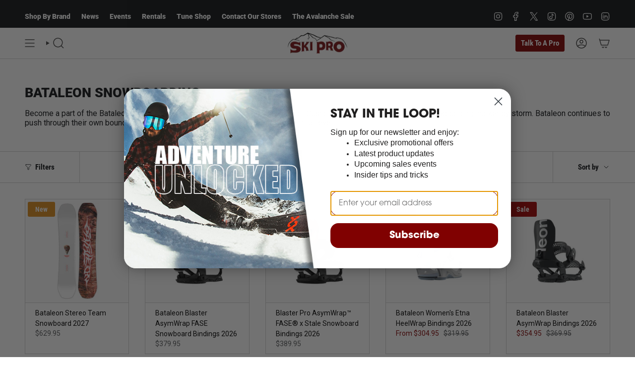

--- FILE ---
content_type: text/html; charset=utf-8
request_url: https://skipro.com/collections/bataleon
body_size: 58164
content:
<!doctype html>
<html class="no-touch supports-no-cookies" lang="en">
  <head><meta charset="UTF-8">
<meta http-equiv="X-UA-Compatible" content="IE=edge">
<meta name="viewport" content="width=device-width,initial-scale=1"><meta name="theme-color" content="#800000">
<link rel="canonical" href="https://skipro.com/collections/bataleon">

<!-- ======================= Broadcast Theme V8.0.0 ========================= -->


  <link rel="icon" type="image/png" href="//skipro.com/cdn/shop/files/ski-pro-logo-favicon.svg?crop=center&height=32&v=1676481688&width=32">

<link rel="preconnect" href="https://fonts.shopifycdn.com" crossorigin><!-- Title and description ================================================ -->


<title>
    
    Bataleon Snowboarding
    
    
    
      &ndash; Ski Pro AZ
    
  </title>


  <meta name="description" content="Become a part of the Bataleon today! Manufacturers of their own style of board - Custom 3D shaping has taken the snowboarding market by storm. Bataleon continues to push through their own boundaries, and is catching up with the top dogs - faster than ever.">


<meta property="og:site_name" content="Ski Pro AZ">
<meta property="og:url" content="https://skipro.com/collections/bataleon">
<meta property="og:title" content="Bataleon Snowboarding">
<meta property="og:type" content="product.group">
<meta property="og:description" content="Become a part of the Bataleon today! Manufacturers of their own style of board - Custom 3D shaping has taken the snowboarding market by storm. Bataleon continues to push through their own boundaries, and is catching up with the top dogs - faster than ever."><meta name="twitter:card" content="summary_large_image">
<meta name="twitter:title" content="Bataleon Snowboarding">
<meta name="twitter:description" content="Become a part of the Bataleon today! Manufacturers of their own style of board - Custom 3D shaping has taken the snowboarding market by storm. Bataleon continues to push through their own boundaries, and is catching up with the top dogs - faster than ever.">
<style data-shopify>.loading { position: fixed; top: 0; left: 0; z-index: 99999; width: 100%; height: 100%; background: var(--bg); transition: opacity 0.2s ease-out, visibility 0.2s ease-out; }
    body.is-loaded .loading { opacity: 0; visibility: hidden; pointer-events: none; }
    .loading__image__holder { position: absolute; top: 0; left: 0; width: 100%; height: 100%; font-size: 0; display: flex; align-items: center; justify-content: center; }
    .loading__image__holder:nth-child(2) { opacity: 0; }
    .loading__image { max-width: 100px; max-height: 100px; object-fit: contain; }
    .loading--animate .loading__image__holder:nth-child(1) { animation: pulse1 2s infinite ease-in-out; }
    .loading--animate .loading__image__holder:nth-child(2) { animation: pulse2 2s infinite ease-in-out; }
    @keyframes pulse1 {
      0% { opacity: 1; }
      50% { opacity: 0; }
      100% { opacity: 1; }
    }
    @keyframes pulse2 {
      0% { opacity: 0; }
      50% { opacity: 1; }
      100% { opacity: 0; }
    }</style><!-- CSS ================================================================== -->
<style data-shopify>
  @font-face {
  font-family: Roboto;
  font-weight: 900;
  font-style: normal;
  font-display: swap;
  src: url("//skipro.com/cdn/fonts/roboto/roboto_n9.0c184e6fa23f90226ecbf2340f41a7f829851913.woff2") format("woff2"),
       url("//skipro.com/cdn/fonts/roboto/roboto_n9.7211b7d111ec948ac853161b9ab0c32728753cde.woff") format("woff");
}

  @font-face {
  font-family: Roboto;
  font-weight: 400;
  font-style: normal;
  font-display: swap;
  src: url("//skipro.com/cdn/fonts/roboto/roboto_n4.2019d890f07b1852f56ce63ba45b2db45d852cba.woff2") format("woff2"),
       url("//skipro.com/cdn/fonts/roboto/roboto_n4.238690e0007583582327135619c5f7971652fa9d.woff") format("woff");
}

  @font-face {
  font-family: Roboto;
  font-weight: 900;
  font-style: normal;
  font-display: swap;
  src: url("//skipro.com/cdn/fonts/roboto/roboto_n9.0c184e6fa23f90226ecbf2340f41a7f829851913.woff2") format("woff2"),
       url("//skipro.com/cdn/fonts/roboto/roboto_n9.7211b7d111ec948ac853161b9ab0c32728753cde.woff") format("woff");
}

  @font-face {
  font-family: "Roboto Condensed";
  font-weight: 700;
  font-style: normal;
  font-display: swap;
  src: url("//skipro.com/cdn/fonts/roboto_condensed/robotocondensed_n7.0c73a613503672be244d2f29ab6ddd3fc3cc69ae.woff2") format("woff2"),
       url("//skipro.com/cdn/fonts/roboto_condensed/robotocondensed_n7.ef6ece86ba55f49c27c4904a493c283a40f3a66e.woff") format("woff");
}

  @font-face {
  font-family: "Roboto Condensed";
  font-weight: 900;
  font-style: normal;
  font-display: swap;
  src: url("//skipro.com/cdn/fonts/roboto_condensed/robotocondensed_n9.2b6d3562288db33acd2d1dd7f3b49bae17bf8c2a.woff2") format("woff2"),
       url("//skipro.com/cdn/fonts/roboto_condensed/robotocondensed_n9.2ac019136325b074bf3010b35c1b65b3b5a99a3f.woff") format("woff");
}


  
    @font-face {
  font-family: Roboto;
  font-weight: 500;
  font-style: normal;
  font-display: swap;
  src: url("//skipro.com/cdn/fonts/roboto/roboto_n5.250d51708d76acbac296b0e21ede8f81de4e37aa.woff2") format("woff2"),
       url("//skipro.com/cdn/fonts/roboto/roboto_n5.535e8c56f4cbbdea416167af50ab0ff1360a3949.woff") format("woff");
}

  

  
    @font-face {
  font-family: Roboto;
  font-weight: 400;
  font-style: italic;
  font-display: swap;
  src: url("//skipro.com/cdn/fonts/roboto/roboto_i4.57ce898ccda22ee84f49e6b57ae302250655e2d4.woff2") format("woff2"),
       url("//skipro.com/cdn/fonts/roboto/roboto_i4.b21f3bd061cbcb83b824ae8c7671a82587b264bf.woff") format("woff");
}

  

  
    @font-face {
  font-family: Roboto;
  font-weight: 500;
  font-style: italic;
  font-display: swap;
  src: url("//skipro.com/cdn/fonts/roboto/roboto_i5.0ae24363bf5844e2ee3295d84078d36c9bd0faf4.woff2") format("woff2"),
       url("//skipro.com/cdn/fonts/roboto/roboto_i5.a9cdb6a43048799fe739d389c60b64059e33cf12.woff") format("woff");
}

  

  

  

  
    :root,
    .color-scheme-1 {--COLOR-BG-GRADIENT: #ffffff;
      --COLOR-BG: #ffffff;
      --COLOR-BG-RGB: 255, 255, 255;

      --COLOR-BG-ACCENT: #e5e2d6;
      --COLOR-BG-ACCENT-LIGHTEN: #ffffff;

      /* === Link Color ===*/

      --COLOR-LINK: #800000;
      --COLOR-LINK-A50: rgba(128, 0, 0, 0.5);
      --COLOR-LINK-A70: rgba(128, 0, 0, 0.7);
      --COLOR-LINK-HOVER: rgba(128, 0, 0, 0.7);
      --COLOR-LINK-OPPOSITE: #ffffff;

      --COLOR-TEXT: #101316;
      --COLOR-TEXT-HOVER: rgba(16, 19, 22, 0.7);
      --COLOR-TEXT-LIGHT: #585a5c;
      --COLOR-TEXT-DARK: #000000;
      --COLOR-TEXT-A5:  rgba(16, 19, 22, 0.05);
      --COLOR-TEXT-A35: rgba(16, 19, 22, 0.35);
      --COLOR-TEXT-A50: rgba(16, 19, 22, 0.5);
      --COLOR-TEXT-A80: rgba(16, 19, 22, 0.8);


      --COLOR-BORDER: rgba(68, 68, 68, 0.26);
      --COLOR-BORDER-LIGHT: rgba(143, 143, 143, 0.56);
      --COLOR-BORDER-DARK: rgba(17, 17, 17, 0.26);
      --COLOR-BORDER-HAIRLINE: #f7f7f7;

      --overlay-bg: #2a271f45;

      /* === Bright color ===*/
      --COLOR-ACCENT: #800000;
      --COLOR-ACCENT-HOVER: #340000;
      --COLOR-ACCENT-FADE: rgba(128, 0, 0, 0.05);
      --COLOR-ACCENT-LIGHT: #ff1a1a;

      /* === Default Cart Gradient ===*/

      --FREE-SHIPPING-GRADIENT: linear-gradient(to right, var(--COLOR-ACCENT-LIGHT) 0%, var(--accent) 100%);

      /* === Buttons ===*/
      --BTN-PRIMARY-BG: #800000;
      --BTN-PRIMARY-TEXT: #ffffff;
      --BTN-PRIMARY-BORDER: #800000;
      --BTN-PRIMARY-BORDER-A70: rgba(128, 0, 0, 0.7);

      
      
        --BTN-PRIMARY-BG-BRIGHTER: #9a0000;
      

      --BTN-SECONDARY-BG: #e5e2d6;
      --BTN-SECONDARY-TEXT: #800000;
      --BTN-SECONDARY-BORDER: #e5e2d6;
      --BTN-SECONDARY-BORDER-A70: rgba(229, 226, 214, 0.7);

      
      
        --BTN-SECONDARY-BG-BRIGHTER: #dbd7c6;
      

      
--COLOR-BG-BRIGHTER: #f2f2f2;

      --COLOR-BG-ALPHA-25: rgba(255, 255, 255, 0.25);
      --COLOR-BG-TRANSPARENT: rgba(255, 255, 255, 0);--COLOR-FOOTER-BG-HAIRLINE: #f7f7f7;

      /* Dynamic color variables */
      --accent: var(--COLOR-ACCENT);
      --accent-fade: var(--COLOR-ACCENT-FADE);
      --accent-hover: var(--COLOR-ACCENT-HOVER);
      --border: var(--COLOR-BORDER);
      --border-dark: var(--COLOR-BORDER-DARK);
      --border-light: var(--COLOR-BORDER-LIGHT);
      --border-hairline: var(--COLOR-BORDER-HAIRLINE);
      --bg: var(--COLOR-BG-GRADIENT, var(--COLOR-BG));
      --bg-accent: var(--COLOR-BG-ACCENT);
      --bg-accent-lighten: var(--COLOR-BG-ACCENT-LIGHTEN);
      --icons: var(--COLOR-TEXT);
      --link: var(--COLOR-LINK);
      --link-a50: var(--COLOR-LINK-A50);
      --link-a70: var(--COLOR-LINK-A70);
      --link-hover: var(--COLOR-LINK-HOVER);
      --link-opposite: var(--COLOR-LINK-OPPOSITE);
      --text: var(--COLOR-TEXT);
      --text-dark: var(--COLOR-TEXT-DARK);
      --text-light: var(--COLOR-TEXT-LIGHT);
      --text-hover: var(--COLOR-TEXT-HOVER);
      --text-a5: var(--COLOR-TEXT-A5);
      --text-a35: var(--COLOR-TEXT-A35);
      --text-a50: var(--COLOR-TEXT-A50);
      --text-a80: var(--COLOR-TEXT-A80);
    }
  
    
    .color-scheme-2 {--COLOR-BG-GRADIENT: #101316;
      --COLOR-BG: #101316;
      --COLOR-BG-RGB: 16, 19, 22;

      --COLOR-BG-ACCENT: #605b3c45;
      --COLOR-BG-ACCENT-LIGHTEN: rgba(143, 136, 89, 0.27);

      /* === Link Color ===*/

      --COLOR-LINK: #ffffff;
      --COLOR-LINK-A50: rgba(255, 255, 255, 0.5);
      --COLOR-LINK-A70: rgba(255, 255, 255, 0.7);
      --COLOR-LINK-HOVER: rgba(255, 255, 255, 0.7);
      --COLOR-LINK-OPPOSITE: #000000;

      --COLOR-TEXT: #ffffff;
      --COLOR-TEXT-HOVER: rgba(255, 255, 255, 0.7);
      --COLOR-TEXT-LIGHT: #b7b8b9;
      --COLOR-TEXT-DARK: #d9d9d9;
      --COLOR-TEXT-A5:  rgba(255, 255, 255, 0.05);
      --COLOR-TEXT-A35: rgba(255, 255, 255, 0.35);
      --COLOR-TEXT-A50: rgba(255, 255, 255, 0.5);
      --COLOR-TEXT-A80: rgba(255, 255, 255, 0.8);


      --COLOR-BORDER: rgba(0, 0, 0, 0.0);
      --COLOR-BORDER-LIGHT: rgba(6, 8, 9, 0.4);
      --COLOR-BORDER-DARK: rgba(0, 0, 0, 0.0);
      --COLOR-BORDER-HAIRLINE: #0a0b0d;

      --overlay-bg: #000000ab;

      /* === Bright color ===*/
      --COLOR-ACCENT: #134b70;
      --COLOR-ACCENT-HOVER: #052032;
      --COLOR-ACCENT-FADE: rgba(19, 75, 112, 0.05);
      --COLOR-ACCENT-LIGHT: #27a4f5;

      /* === Default Cart Gradient ===*/

      --FREE-SHIPPING-GRADIENT: linear-gradient(to right, var(--COLOR-ACCENT-LIGHT) 0%, var(--accent) 100%);

      /* === Buttons ===*/
      --BTN-PRIMARY-BG: #800000;
      --BTN-PRIMARY-TEXT: #ffffff;
      --BTN-PRIMARY-BORDER: #ffffff;
      --BTN-PRIMARY-BORDER-A70: rgba(255, 255, 255, 0.7);

      
      
        --BTN-PRIMARY-BG-BRIGHTER: #9a0000;
      

      --BTN-SECONDARY-BG: #800000;
      --BTN-SECONDARY-TEXT: #ffffff;
      --BTN-SECONDARY-BORDER: #800000;
      --BTN-SECONDARY-BORDER-A70: rgba(128, 0, 0, 0.7);

      
      
        --BTN-SECONDARY-BG-BRIGHTER: #9a0000;
      

      
--COLOR-BG-BRIGHTER: #252d34;

      --COLOR-BG-ALPHA-25: rgba(16, 19, 22, 0.25);
      --COLOR-BG-TRANSPARENT: rgba(16, 19, 22, 0);--COLOR-FOOTER-BG-HAIRLINE: #161b1f;

      /* Dynamic color variables */
      --accent: var(--COLOR-ACCENT);
      --accent-fade: var(--COLOR-ACCENT-FADE);
      --accent-hover: var(--COLOR-ACCENT-HOVER);
      --border: var(--COLOR-BORDER);
      --border-dark: var(--COLOR-BORDER-DARK);
      --border-light: var(--COLOR-BORDER-LIGHT);
      --border-hairline: var(--COLOR-BORDER-HAIRLINE);
      --bg: var(--COLOR-BG-GRADIENT, var(--COLOR-BG));
      --bg-accent: var(--COLOR-BG-ACCENT);
      --bg-accent-lighten: var(--COLOR-BG-ACCENT-LIGHTEN);
      --icons: var(--COLOR-TEXT);
      --link: var(--COLOR-LINK);
      --link-a50: var(--COLOR-LINK-A50);
      --link-a70: var(--COLOR-LINK-A70);
      --link-hover: var(--COLOR-LINK-HOVER);
      --link-opposite: var(--COLOR-LINK-OPPOSITE);
      --text: var(--COLOR-TEXT);
      --text-dark: var(--COLOR-TEXT-DARK);
      --text-light: var(--COLOR-TEXT-LIGHT);
      --text-hover: var(--COLOR-TEXT-HOVER);
      --text-a5: var(--COLOR-TEXT-A5);
      --text-a35: var(--COLOR-TEXT-A35);
      --text-a50: var(--COLOR-TEXT-A50);
      --text-a80: var(--COLOR-TEXT-A80);
    }
  
    
    .color-scheme-3 {--COLOR-BG-GRADIENT: #e5e2d6;
      --COLOR-BG: #e5e2d6;
      --COLOR-BG-RGB: 229, 226, 214;

      --COLOR-BG-ACCENT: #d0ebf2;
      --COLOR-BG-ACCENT-LIGHTEN: #ffffff;

      /* === Link Color ===*/

      --COLOR-LINK: #800000;
      --COLOR-LINK-A50: rgba(128, 0, 0, 0.5);
      --COLOR-LINK-A70: rgba(128, 0, 0, 0.7);
      --COLOR-LINK-HOVER: rgba(128, 0, 0, 0.7);
      --COLOR-LINK-OPPOSITE: #ffffff;

      --COLOR-TEXT: #134b70;
      --COLOR-TEXT-HOVER: rgba(19, 75, 112, 0.7);
      --COLOR-TEXT-LIGHT: #52788f;
      --COLOR-TEXT-DARK: #052032;
      --COLOR-TEXT-A5:  rgba(19, 75, 112, 0.05);
      --COLOR-TEXT-A35: rgba(19, 75, 112, 0.35);
      --COLOR-TEXT-A50: rgba(19, 75, 112, 0.5);
      --COLOR-TEXT-A80: rgba(19, 75, 112, 0.8);


      --COLOR-BORDER: rgb(128, 0, 0);
      --COLOR-BORDER-LIGHT: #a85a56;
      --COLOR-BORDER-DARK: #1a0000;
      --COLOR-BORDER-HAIRLINE: #dfdbcd;

      --overlay-bg: #000000ab;

      /* === Bright color ===*/
      --COLOR-ACCENT: #800000;
      --COLOR-ACCENT-HOVER: #340000;
      --COLOR-ACCENT-FADE: rgba(128, 0, 0, 0.05);
      --COLOR-ACCENT-LIGHT: #ff1a1a;

      /* === Default Cart Gradient ===*/

      --FREE-SHIPPING-GRADIENT: linear-gradient(to right, var(--COLOR-ACCENT-LIGHT) 0%, var(--accent) 100%);

      /* === Buttons ===*/
      --BTN-PRIMARY-BG: #134b70;
      --BTN-PRIMARY-TEXT: #ffffff;
      --BTN-PRIMARY-BORDER: #134b70;
      --BTN-PRIMARY-BORDER-A70: rgba(19, 75, 112, 0.7);

      
      
        --BTN-PRIMARY-BG-BRIGHTER: #175a86;
      

      --BTN-SECONDARY-BG: #91c1cc;
      --BTN-SECONDARY-TEXT: #134b70;
      --BTN-SECONDARY-BORDER: #134b70;
      --BTN-SECONDARY-BORDER-A70: rgba(19, 75, 112, 0.7);

      
      
        --BTN-SECONDARY-BG-BRIGHTER: #80b7c4;
      

      
--COLOR-BG-BRIGHTER: #dbd7c6;

      --COLOR-BG-ALPHA-25: rgba(229, 226, 214, 0.25);
      --COLOR-BG-TRANSPARENT: rgba(229, 226, 214, 0);--COLOR-FOOTER-BG-HAIRLINE: #dfdbcd;

      /* Dynamic color variables */
      --accent: var(--COLOR-ACCENT);
      --accent-fade: var(--COLOR-ACCENT-FADE);
      --accent-hover: var(--COLOR-ACCENT-HOVER);
      --border: var(--COLOR-BORDER);
      --border-dark: var(--COLOR-BORDER-DARK);
      --border-light: var(--COLOR-BORDER-LIGHT);
      --border-hairline: var(--COLOR-BORDER-HAIRLINE);
      --bg: var(--COLOR-BG-GRADIENT, var(--COLOR-BG));
      --bg-accent: var(--COLOR-BG-ACCENT);
      --bg-accent-lighten: var(--COLOR-BG-ACCENT-LIGHTEN);
      --icons: var(--COLOR-TEXT);
      --link: var(--COLOR-LINK);
      --link-a50: var(--COLOR-LINK-A50);
      --link-a70: var(--COLOR-LINK-A70);
      --link-hover: var(--COLOR-LINK-HOVER);
      --link-opposite: var(--COLOR-LINK-OPPOSITE);
      --text: var(--COLOR-TEXT);
      --text-dark: var(--COLOR-TEXT-DARK);
      --text-light: var(--COLOR-TEXT-LIGHT);
      --text-hover: var(--COLOR-TEXT-HOVER);
      --text-a5: var(--COLOR-TEXT-A5);
      --text-a35: var(--COLOR-TEXT-A35);
      --text-a50: var(--COLOR-TEXT-A50);
      --text-a80: var(--COLOR-TEXT-A80);
    }
  
    
    .color-scheme-4 {--COLOR-BG-GRADIENT: #201e43;
      --COLOR-BG: #201e43;
      --COLOR-BG-RGB: 32, 30, 67;

      --COLOR-BG-ACCENT: #134b70;
      --COLOR-BG-ACCENT-LIGHTEN: #1e77b1;

      /* === Link Color ===*/

      --COLOR-LINK: #91c1cc;
      --COLOR-LINK-A50: rgba(145, 193, 204, 0.5);
      --COLOR-LINK-A70: rgba(145, 193, 204, 0.7);
      --COLOR-LINK-HOVER: rgba(145, 193, 204, 0.7);
      --COLOR-LINK-OPPOSITE: #ffffff;

      --COLOR-TEXT: #ffffff;
      --COLOR-TEXT-HOVER: rgba(255, 255, 255, 0.7);
      --COLOR-TEXT-LIGHT: #bcbcc7;
      --COLOR-TEXT-DARK: #d9d9d9;
      --COLOR-TEXT-A5:  rgba(255, 255, 255, 0.05);
      --COLOR-TEXT-A35: rgba(255, 255, 255, 0.35);
      --COLOR-TEXT-A50: rgba(255, 255, 255, 0.5);
      --COLOR-TEXT-A80: rgba(255, 255, 255, 0.8);


      --COLOR-BORDER: rgb(100, 116, 139);
      --COLOR-BORDER-LIGHT: #49526e;
      --COLOR-BORDER-DARK: #394250;
      --COLOR-BORDER-HAIRLINE: #1b1938;

      --overlay-bg: #000000ab;

      /* === Bright color ===*/
      --COLOR-ACCENT: #4a5568;
      --COLOR-ACCENT-HOVER: #252f40;
      --COLOR-ACCENT-FADE: rgba(74, 85, 104, 0.05);
      --COLOR-ACCENT-LIGHT: #849cc7;

      /* === Default Cart Gradient ===*/

      --FREE-SHIPPING-GRADIENT: linear-gradient(to right, var(--COLOR-ACCENT-LIGHT) 0%, var(--accent) 100%);

      /* === Buttons ===*/
      --BTN-PRIMARY-BG: #508c9b;
      --BTN-PRIMARY-TEXT: #ffffff;
      --BTN-PRIMARY-BORDER: #508c9b;
      --BTN-PRIMARY-BORDER-A70: rgba(80, 140, 155, 0.7);

      
      
        --BTN-PRIMARY-BG-BRIGHTER: #477d8a;
      

      --BTN-SECONDARY-BG: #2d3748;
      --BTN-SECONDARY-TEXT: #91c1cc;
      --BTN-SECONDARY-BORDER: #91c1cc;
      --BTN-SECONDARY-BORDER-A70: rgba(145, 193, 204, 0.7);

      
      
        --BTN-SECONDARY-BG-BRIGHTER: #374358;
      

      
--COLOR-BG-BRIGHTER: #282655;

      --COLOR-BG-ALPHA-25: rgba(32, 30, 67, 0.25);
      --COLOR-BG-TRANSPARENT: rgba(32, 30, 67, 0);--COLOR-FOOTER-BG-HAIRLINE: #25234e;

      /* Dynamic color variables */
      --accent: var(--COLOR-ACCENT);
      --accent-fade: var(--COLOR-ACCENT-FADE);
      --accent-hover: var(--COLOR-ACCENT-HOVER);
      --border: var(--COLOR-BORDER);
      --border-dark: var(--COLOR-BORDER-DARK);
      --border-light: var(--COLOR-BORDER-LIGHT);
      --border-hairline: var(--COLOR-BORDER-HAIRLINE);
      --bg: var(--COLOR-BG-GRADIENT, var(--COLOR-BG));
      --bg-accent: var(--COLOR-BG-ACCENT);
      --bg-accent-lighten: var(--COLOR-BG-ACCENT-LIGHTEN);
      --icons: var(--COLOR-TEXT);
      --link: var(--COLOR-LINK);
      --link-a50: var(--COLOR-LINK-A50);
      --link-a70: var(--COLOR-LINK-A70);
      --link-hover: var(--COLOR-LINK-HOVER);
      --link-opposite: var(--COLOR-LINK-OPPOSITE);
      --text: var(--COLOR-TEXT);
      --text-dark: var(--COLOR-TEXT-DARK);
      --text-light: var(--COLOR-TEXT-LIGHT);
      --text-hover: var(--COLOR-TEXT-HOVER);
      --text-a5: var(--COLOR-TEXT-A5);
      --text-a35: var(--COLOR-TEXT-A35);
      --text-a50: var(--COLOR-TEXT-A50);
      --text-a80: var(--COLOR-TEXT-A80);
    }
  
    
    .color-scheme-5 {--COLOR-BG-GRADIENT: #ffffff;
      --COLOR-BG: #ffffff;
      --COLOR-BG-RGB: 255, 255, 255;

      --COLOR-BG-ACCENT: #f6f0df;
      --COLOR-BG-ACCENT-LIGHTEN: #ffffff;

      /* === Link Color ===*/

      --COLOR-LINK: #df8e1d;
      --COLOR-LINK-A50: rgba(223, 142, 29, 0.5);
      --COLOR-LINK-A70: rgba(223, 142, 29, 0.7);
      --COLOR-LINK-HOVER: rgba(223, 142, 29, 0.7);
      --COLOR-LINK-OPPOSITE: #ffffff;

      --COLOR-TEXT: #000000;
      --COLOR-TEXT-HOVER: rgba(0, 0, 0, 0.7);
      --COLOR-TEXT-LIGHT: #4d4d4d;
      --COLOR-TEXT-DARK: #000000;
      --COLOR-TEXT-A5:  rgba(0, 0, 0, 0.05);
      --COLOR-TEXT-A35: rgba(0, 0, 0, 0.35);
      --COLOR-TEXT-A50: rgba(0, 0, 0, 0.5);
      --COLOR-TEXT-A80: rgba(0, 0, 0, 0.8);


      --COLOR-BORDER: rgb(239, 162, 55);
      --COLOR-BORDER-LIGHT: #f5c787;
      --COLOR-BORDER-DARK: #b26d0e;
      --COLOR-BORDER-HAIRLINE: #f7f7f7;

      --overlay-bg: #000000ab;

      /* === Bright color ===*/
      --COLOR-ACCENT: #ede0c0;
      --COLOR-ACCENT-HOVER: #e4c77d;
      --COLOR-ACCENT-FADE: rgba(237, 224, 192, 0.05);
      --COLOR-ACCENT-LIGHT: #ffffff;

      /* === Default Cart Gradient ===*/

      --FREE-SHIPPING-GRADIENT: linear-gradient(to right, var(--COLOR-ACCENT-LIGHT) 0%, var(--accent) 100%);

      /* === Buttons ===*/
      --BTN-PRIMARY-BG: #df8e1d;
      --BTN-PRIMARY-TEXT: #ffffff;
      --BTN-PRIMARY-BORDER: #df8e1d;
      --BTN-PRIMARY-BORDER-A70: rgba(223, 142, 29, 0.7);

      
      
        --BTN-PRIMARY-BG-BRIGHTER: #c8801a;
      

      --BTN-SECONDARY-BG: #ffb651;
      --BTN-SECONDARY-TEXT: #df8e1d;
      --BTN-SECONDARY-BORDER: #df8e1d;
      --BTN-SECONDARY-BORDER-A70: rgba(223, 142, 29, 0.7);

      
      
        --BTN-SECONDARY-BG-BRIGHTER: #ffab37;
      

      
--COLOR-BG-BRIGHTER: #f2f2f2;

      --COLOR-BG-ALPHA-25: rgba(255, 255, 255, 0.25);
      --COLOR-BG-TRANSPARENT: rgba(255, 255, 255, 0);--COLOR-FOOTER-BG-HAIRLINE: #f7f7f7;

      /* Dynamic color variables */
      --accent: var(--COLOR-ACCENT);
      --accent-fade: var(--COLOR-ACCENT-FADE);
      --accent-hover: var(--COLOR-ACCENT-HOVER);
      --border: var(--COLOR-BORDER);
      --border-dark: var(--COLOR-BORDER-DARK);
      --border-light: var(--COLOR-BORDER-LIGHT);
      --border-hairline: var(--COLOR-BORDER-HAIRLINE);
      --bg: var(--COLOR-BG-GRADIENT, var(--COLOR-BG));
      --bg-accent: var(--COLOR-BG-ACCENT);
      --bg-accent-lighten: var(--COLOR-BG-ACCENT-LIGHTEN);
      --icons: var(--COLOR-TEXT);
      --link: var(--COLOR-LINK);
      --link-a50: var(--COLOR-LINK-A50);
      --link-a70: var(--COLOR-LINK-A70);
      --link-hover: var(--COLOR-LINK-HOVER);
      --link-opposite: var(--COLOR-LINK-OPPOSITE);
      --text: var(--COLOR-TEXT);
      --text-dark: var(--COLOR-TEXT-DARK);
      --text-light: var(--COLOR-TEXT-LIGHT);
      --text-hover: var(--COLOR-TEXT-HOVER);
      --text-a5: var(--COLOR-TEXT-A5);
      --text-a35: var(--COLOR-TEXT-A35);
      --text-a50: var(--COLOR-TEXT-A50);
      --text-a80: var(--COLOR-TEXT-A80);
    }
  
    
    .color-scheme-6 {--COLOR-BG-GRADIENT: #101316;
      --COLOR-BG: #101316;
      --COLOR-BG-RGB: 16, 19, 22;

      --COLOR-BG-ACCENT: #292524;
      --COLOR-BG-ACCENT-LIGHTEN: #524a48;

      /* === Link Color ===*/

      --COLOR-LINK: #ffb651;
      --COLOR-LINK-A50: rgba(255, 182, 81, 0.5);
      --COLOR-LINK-A70: rgba(255, 182, 81, 0.7);
      --COLOR-LINK-HOVER: rgba(255, 182, 81, 0.7);
      --COLOR-LINK-OPPOSITE: #000000;

      --COLOR-TEXT: #ffffff;
      --COLOR-TEXT-HOVER: rgba(255, 255, 255, 0.7);
      --COLOR-TEXT-LIGHT: #b7b8b9;
      --COLOR-TEXT-DARK: #d9d9d9;
      --COLOR-TEXT-A5:  rgba(255, 255, 255, 0.05);
      --COLOR-TEXT-A35: rgba(255, 255, 255, 0.35);
      --COLOR-TEXT-A50: rgba(255, 255, 255, 0.5);
      --COLOR-TEXT-A80: rgba(255, 255, 255, 0.8);


      --COLOR-BORDER: rgba(0, 0, 0, 0.0);
      --COLOR-BORDER-LIGHT: rgba(6, 8, 9, 0.4);
      --COLOR-BORDER-DARK: rgba(0, 0, 0, 0.0);
      --COLOR-BORDER-HAIRLINE: #0a0b0d;

      --overlay-bg: #0000004d;

      /* === Bright color ===*/
      --COLOR-ACCENT: #57534e;
      --COLOR-ACCENT-HOVER: #332d26;
      --COLOR-ACCENT-FADE: rgba(87, 83, 78, 0.05);
      --COLOR-ACCENT-LIGHT: #b7a287;

      /* === Default Cart Gradient ===*/

      --FREE-SHIPPING-GRADIENT: linear-gradient(to right, var(--COLOR-ACCENT-LIGHT) 0%, var(--accent) 100%);

      /* === Buttons ===*/
      --BTN-PRIMARY-BG: #df8e1d;
      --BTN-PRIMARY-TEXT: #ffffff;
      --BTN-PRIMARY-BORDER: #df8e1d;
      --BTN-PRIMARY-BORDER-A70: rgba(223, 142, 29, 0.7);

      
      
        --BTN-PRIMARY-BG-BRIGHTER: #c8801a;
      

      --BTN-SECONDARY-BG: #ffffff;
      --BTN-SECONDARY-TEXT: #ffb651;
      --BTN-SECONDARY-BORDER: #ffb651;
      --BTN-SECONDARY-BORDER-A70: rgba(255, 182, 81, 0.7);

      
      
        --BTN-SECONDARY-BG-BRIGHTER: #f2f2f2;
      

      
--COLOR-BG-BRIGHTER: #252d34;

      --COLOR-BG-ALPHA-25: rgba(16, 19, 22, 0.25);
      --COLOR-BG-TRANSPARENT: rgba(16, 19, 22, 0);--COLOR-FOOTER-BG-HAIRLINE: #161b1f;

      /* Dynamic color variables */
      --accent: var(--COLOR-ACCENT);
      --accent-fade: var(--COLOR-ACCENT-FADE);
      --accent-hover: var(--COLOR-ACCENT-HOVER);
      --border: var(--COLOR-BORDER);
      --border-dark: var(--COLOR-BORDER-DARK);
      --border-light: var(--COLOR-BORDER-LIGHT);
      --border-hairline: var(--COLOR-BORDER-HAIRLINE);
      --bg: var(--COLOR-BG-GRADIENT, var(--COLOR-BG));
      --bg-accent: var(--COLOR-BG-ACCENT);
      --bg-accent-lighten: var(--COLOR-BG-ACCENT-LIGHTEN);
      --icons: var(--COLOR-TEXT);
      --link: var(--COLOR-LINK);
      --link-a50: var(--COLOR-LINK-A50);
      --link-a70: var(--COLOR-LINK-A70);
      --link-hover: var(--COLOR-LINK-HOVER);
      --link-opposite: var(--COLOR-LINK-OPPOSITE);
      --text: var(--COLOR-TEXT);
      --text-dark: var(--COLOR-TEXT-DARK);
      --text-light: var(--COLOR-TEXT-LIGHT);
      --text-hover: var(--COLOR-TEXT-HOVER);
      --text-a5: var(--COLOR-TEXT-A5);
      --text-a35: var(--COLOR-TEXT-A35);
      --text-a50: var(--COLOR-TEXT-A50);
      --text-a80: var(--COLOR-TEXT-A80);
    }
  
    
    .color-scheme-7 {--COLOR-BG-GRADIENT: #ffffff;
      --COLOR-BG: #ffffff;
      --COLOR-BG-RGB: 255, 255, 255;

      --COLOR-BG-ACCENT: #f9f9f9;
      --COLOR-BG-ACCENT-LIGHTEN: #ffffff;

      /* === Link Color ===*/

      --COLOR-LINK: #535353;
      --COLOR-LINK-A50: rgba(83, 83, 83, 0.5);
      --COLOR-LINK-A70: rgba(83, 83, 83, 0.7);
      --COLOR-LINK-HOVER: rgba(83, 83, 83, 0.7);
      --COLOR-LINK-OPPOSITE: #ffffff;

      --COLOR-TEXT: #000000;
      --COLOR-TEXT-HOVER: rgba(0, 0, 0, 0.7);
      --COLOR-TEXT-LIGHT: #4d4d4d;
      --COLOR-TEXT-DARK: #000000;
      --COLOR-TEXT-A5:  rgba(0, 0, 0, 0.05);
      --COLOR-TEXT-A35: rgba(0, 0, 0, 0.35);
      --COLOR-TEXT-A50: rgba(0, 0, 0, 0.5);
      --COLOR-TEXT-A80: rgba(0, 0, 0, 0.8);


      --COLOR-BORDER: rgb(135, 135, 135);
      --COLOR-BORDER-LIGHT: #b7b7b7;
      --COLOR-BORDER-DARK: #545454;
      --COLOR-BORDER-HAIRLINE: #f7f7f7;

      --overlay-bg: #0000004d;

      /* === Bright color ===*/
      --COLOR-ACCENT: #f2f2f2;
      --COLOR-ACCENT-HOVER: #d0c8c8;
      --COLOR-ACCENT-FADE: rgba(242, 242, 242, 0.05);
      --COLOR-ACCENT-LIGHT: #ffffff;

      /* === Default Cart Gradient ===*/

      --FREE-SHIPPING-GRADIENT: linear-gradient(to right, var(--COLOR-ACCENT-LIGHT) 0%, var(--accent) 100%);

      /* === Buttons ===*/
      --BTN-PRIMARY-BG: #535353;
      --BTN-PRIMARY-TEXT: #ffffff;
      --BTN-PRIMARY-BORDER: #535353;
      --BTN-PRIMARY-BORDER-A70: rgba(83, 83, 83, 0.7);

      
      
        --BTN-PRIMARY-BG-BRIGHTER: #464646;
      

      --BTN-SECONDARY-BG: #b6b6b6;
      --BTN-SECONDARY-TEXT: #535353;
      --BTN-SECONDARY-BORDER: #b6b6b6;
      --BTN-SECONDARY-BORDER-A70: rgba(182, 182, 182, 0.7);

      
      
        --BTN-SECONDARY-BG-BRIGHTER: #a9a9a9;
      

      
--COLOR-BG-BRIGHTER: #f2f2f2;

      --COLOR-BG-ALPHA-25: rgba(255, 255, 255, 0.25);
      --COLOR-BG-TRANSPARENT: rgba(255, 255, 255, 0);--COLOR-FOOTER-BG-HAIRLINE: #f7f7f7;

      /* Dynamic color variables */
      --accent: var(--COLOR-ACCENT);
      --accent-fade: var(--COLOR-ACCENT-FADE);
      --accent-hover: var(--COLOR-ACCENT-HOVER);
      --border: var(--COLOR-BORDER);
      --border-dark: var(--COLOR-BORDER-DARK);
      --border-light: var(--COLOR-BORDER-LIGHT);
      --border-hairline: var(--COLOR-BORDER-HAIRLINE);
      --bg: var(--COLOR-BG-GRADIENT, var(--COLOR-BG));
      --bg-accent: var(--COLOR-BG-ACCENT);
      --bg-accent-lighten: var(--COLOR-BG-ACCENT-LIGHTEN);
      --icons: var(--COLOR-TEXT);
      --link: var(--COLOR-LINK);
      --link-a50: var(--COLOR-LINK-A50);
      --link-a70: var(--COLOR-LINK-A70);
      --link-hover: var(--COLOR-LINK-HOVER);
      --link-opposite: var(--COLOR-LINK-OPPOSITE);
      --text: var(--COLOR-TEXT);
      --text-dark: var(--COLOR-TEXT-DARK);
      --text-light: var(--COLOR-TEXT-LIGHT);
      --text-hover: var(--COLOR-TEXT-HOVER);
      --text-a5: var(--COLOR-TEXT-A5);
      --text-a35: var(--COLOR-TEXT-A35);
      --text-a50: var(--COLOR-TEXT-A50);
      --text-a80: var(--COLOR-TEXT-A80);
    }
  
    
    .color-scheme-8 {--COLOR-BG-GRADIENT: #1a202c;
      --COLOR-BG: #1a202c;
      --COLOR-BG-RGB: 26, 32, 44;

      --COLOR-BG-ACCENT: #2d3748;
      --COLOR-BG-ACCENT-LIGHTEN: #4a5b77;

      /* === Link Color ===*/

      --COLOR-LINK: #b6b6b6;
      --COLOR-LINK-A50: rgba(182, 182, 182, 0.5);
      --COLOR-LINK-A70: rgba(182, 182, 182, 0.7);
      --COLOR-LINK-HOVER: rgba(182, 182, 182, 0.7);
      --COLOR-LINK-OPPOSITE: #ffffff;

      --COLOR-TEXT: #ffffff;
      --COLOR-TEXT-HOVER: rgba(255, 255, 255, 0.7);
      --COLOR-TEXT-LIGHT: #babcc0;
      --COLOR-TEXT-DARK: #d9d9d9;
      --COLOR-TEXT-A5:  rgba(255, 255, 255, 0.05);
      --COLOR-TEXT-A35: rgba(255, 255, 255, 0.35);
      --COLOR-TEXT-A50: rgba(255, 255, 255, 0.5);
      --COLOR-TEXT-A80: rgba(255, 255, 255, 0.8);


      --COLOR-BORDER: rgb(160, 174, 192);
      --COLOR-BORDER-LIGHT: #6a7585;
      --COLOR-BORDER-DARK: #647a96;
      --COLOR-BORDER-HAIRLINE: #141922;

      --overlay-bg: #0000004d;

      /* === Bright color ===*/
      --COLOR-ACCENT: #718096;
      --COLOR-ACCENT-HOVER: #465974;
      --COLOR-ACCENT-FADE: rgba(113, 128, 150, 0.05);
      --COLOR-ACCENT-LIGHT: #bfcde1;

      /* === Default Cart Gradient ===*/

      --FREE-SHIPPING-GRADIENT: linear-gradient(to right, var(--COLOR-ACCENT-LIGHT) 0%, var(--accent) 100%);

      /* === Buttons ===*/
      --BTN-PRIMARY-BG: #878787;
      --BTN-PRIMARY-TEXT: #ffffff;
      --BTN-PRIMARY-BORDER: #878787;
      --BTN-PRIMARY-BORDER-A70: rgba(135, 135, 135, 0.7);

      
      
        --BTN-PRIMARY-BG-BRIGHTER: #7a7a7a;
      

      --BTN-SECONDARY-BG: #4a5568;
      --BTN-SECONDARY-TEXT: #b6b6b6;
      --BTN-SECONDARY-BORDER: #b6b6b6;
      --BTN-SECONDARY-BORDER-A70: rgba(182, 182, 182, 0.7);

      
      
        --BTN-SECONDARY-BG-BRIGHTER: #3f4959;
      

      
--COLOR-BG-BRIGHTER: #232c3c;

      --COLOR-BG-ALPHA-25: rgba(26, 32, 44, 0.25);
      --COLOR-BG-TRANSPARENT: rgba(26, 32, 44, 0);--COLOR-FOOTER-BG-HAIRLINE: #202736;

      /* Dynamic color variables */
      --accent: var(--COLOR-ACCENT);
      --accent-fade: var(--COLOR-ACCENT-FADE);
      --accent-hover: var(--COLOR-ACCENT-HOVER);
      --border: var(--COLOR-BORDER);
      --border-dark: var(--COLOR-BORDER-DARK);
      --border-light: var(--COLOR-BORDER-LIGHT);
      --border-hairline: var(--COLOR-BORDER-HAIRLINE);
      --bg: var(--COLOR-BG-GRADIENT, var(--COLOR-BG));
      --bg-accent: var(--COLOR-BG-ACCENT);
      --bg-accent-lighten: var(--COLOR-BG-ACCENT-LIGHTEN);
      --icons: var(--COLOR-TEXT);
      --link: var(--COLOR-LINK);
      --link-a50: var(--COLOR-LINK-A50);
      --link-a70: var(--COLOR-LINK-A70);
      --link-hover: var(--COLOR-LINK-HOVER);
      --link-opposite: var(--COLOR-LINK-OPPOSITE);
      --text: var(--COLOR-TEXT);
      --text-dark: var(--COLOR-TEXT-DARK);
      --text-light: var(--COLOR-TEXT-LIGHT);
      --text-hover: var(--COLOR-TEXT-HOVER);
      --text-a5: var(--COLOR-TEXT-A5);
      --text-a35: var(--COLOR-TEXT-A35);
      --text-a50: var(--COLOR-TEXT-A50);
      --text-a80: var(--COLOR-TEXT-A80);
    }
  
    
    .color-scheme-9 {--COLOR-BG-GRADIENT: #ecfdf5;
      --COLOR-BG: #ecfdf5;
      --COLOR-BG-RGB: 236, 253, 245;

      --COLOR-BG-ACCENT: #d1fae5;
      --COLOR-BG-ACCENT-LIGHTEN: #ffffff;

      /* === Link Color ===*/

      --COLOR-LINK: #059669;
      --COLOR-LINK-A50: rgba(5, 150, 105, 0.5);
      --COLOR-LINK-A70: rgba(5, 150, 105, 0.7);
      --COLOR-LINK-HOVER: rgba(5, 150, 105, 0.7);
      --COLOR-LINK-OPPOSITE: #ffffff;

      --COLOR-TEXT: #065f46;
      --COLOR-TEXT-HOVER: rgba(6, 95, 70, 0.7);
      --COLOR-TEXT-LIGHT: #4b8e7b;
      --COLOR-TEXT-DARK: #001811;
      --COLOR-TEXT-A5:  rgba(6, 95, 70, 0.05);
      --COLOR-TEXT-A35: rgba(6, 95, 70, 0.35);
      --COLOR-TEXT-A50: rgba(6, 95, 70, 0.5);
      --COLOR-TEXT-A80: rgba(6, 95, 70, 0.8);


      --COLOR-BORDER: rgb(16, 185, 129);
      --COLOR-BORDER-LIGHT: #68d4af;
      --COLOR-BORDER-DARK: #085b40;
      --COLOR-BORDER-HAIRLINE: #defcee;

      --overlay-bg: #00000021;

      /* === Bright color ===*/
      --COLOR-ACCENT: #6ee7b7;
      --COLOR-ACCENT-HOVER: #21e899;
      --COLOR-ACCENT-FADE: rgba(110, 231, 183, 0.05);
      --COLOR-ACCENT-LIGHT: #f0fef8;

      /* === Default Cart Gradient ===*/

      --FREE-SHIPPING-GRADIENT: linear-gradient(to right, var(--COLOR-ACCENT-LIGHT) 0%, var(--accent) 100%);

      /* === Buttons ===*/
      --BTN-PRIMARY-BG: #059669;
      --BTN-PRIMARY-TEXT: #ffffff;
      --BTN-PRIMARY-BORDER: #059669;
      --BTN-PRIMARY-BORDER-A70: rgba(5, 150, 105, 0.7);

      
      
        --BTN-PRIMARY-BG-BRIGHTER: #047d58;
      

      --BTN-SECONDARY-BG: #a7f3d0;
      --BTN-SECONDARY-TEXT: #059669;
      --BTN-SECONDARY-BORDER: #059669;
      --BTN-SECONDARY-BORDER-A70: rgba(5, 150, 105, 0.7);

      
      
        --BTN-SECONDARY-BG-BRIGHTER: #91f0c4;
      

      
--COLOR-BG-BRIGHTER: #d5fbe9;

      --COLOR-BG-ALPHA-25: rgba(236, 253, 245, 0.25);
      --COLOR-BG-TRANSPARENT: rgba(236, 253, 245, 0);--COLOR-FOOTER-BG-HAIRLINE: #defcee;

      /* Dynamic color variables */
      --accent: var(--COLOR-ACCENT);
      --accent-fade: var(--COLOR-ACCENT-FADE);
      --accent-hover: var(--COLOR-ACCENT-HOVER);
      --border: var(--COLOR-BORDER);
      --border-dark: var(--COLOR-BORDER-DARK);
      --border-light: var(--COLOR-BORDER-LIGHT);
      --border-hairline: var(--COLOR-BORDER-HAIRLINE);
      --bg: var(--COLOR-BG-GRADIENT, var(--COLOR-BG));
      --bg-accent: var(--COLOR-BG-ACCENT);
      --bg-accent-lighten: var(--COLOR-BG-ACCENT-LIGHTEN);
      --icons: var(--COLOR-TEXT);
      --link: var(--COLOR-LINK);
      --link-a50: var(--COLOR-LINK-A50);
      --link-a70: var(--COLOR-LINK-A70);
      --link-hover: var(--COLOR-LINK-HOVER);
      --link-opposite: var(--COLOR-LINK-OPPOSITE);
      --text: var(--COLOR-TEXT);
      --text-dark: var(--COLOR-TEXT-DARK);
      --text-light: var(--COLOR-TEXT-LIGHT);
      --text-hover: var(--COLOR-TEXT-HOVER);
      --text-a5: var(--COLOR-TEXT-A5);
      --text-a35: var(--COLOR-TEXT-A35);
      --text-a50: var(--COLOR-TEXT-A50);
      --text-a80: var(--COLOR-TEXT-A80);
    }
  
    
    .color-scheme-10 {--COLOR-BG-GRADIENT: #fffbeb;
      --COLOR-BG: #fffbeb;
      --COLOR-BG-RGB: 255, 251, 235;

      --COLOR-BG-ACCENT: #fef3c7;
      --COLOR-BG-ACCENT-LIGHTEN: #ffffff;

      /* === Link Color ===*/

      --COLOR-LINK: #d97706;
      --COLOR-LINK-A50: rgba(217, 119, 6, 0.5);
      --COLOR-LINK-A70: rgba(217, 119, 6, 0.7);
      --COLOR-LINK-HOVER: rgba(217, 119, 6, 0.7);
      --COLOR-LINK-OPPOSITE: #ffffff;

      --COLOR-TEXT: #92400e;
      --COLOR-TEXT-HOVER: rgba(146, 64, 14, 0.7);
      --COLOR-TEXT-LIGHT: #b37850;
      --COLOR-TEXT-DARK: #502003;
      --COLOR-TEXT-A5:  rgba(146, 64, 14, 0.05);
      --COLOR-TEXT-A35: rgba(146, 64, 14, 0.35);
      --COLOR-TEXT-A50: rgba(146, 64, 14, 0.5);
      --COLOR-TEXT-A80: rgba(146, 64, 14, 0.8);


      --COLOR-BORDER: rgb(245, 158, 11);
      --COLOR-BORDER-LIGHT: #f9c365;
      --COLOR-BORDER-DARK: #945f06;
      --COLOR-BORDER-HAIRLINE: #fff8dc;

      --overlay-bg: #00000021;

      /* === Bright color ===*/
      --COLOR-ACCENT: #fcd34d;
      --COLOR-ACCENT-HOVER: #fdc200;
      --COLOR-ACCENT-FADE: rgba(252, 211, 77, 0.05);
      --COLOR-ACCENT-LIGHT: #fff9e3;

      /* === Default Cart Gradient ===*/

      --FREE-SHIPPING-GRADIENT: linear-gradient(to right, var(--COLOR-ACCENT-LIGHT) 0%, var(--accent) 100%);

      /* === Buttons ===*/
      --BTN-PRIMARY-BG: #d97706;
      --BTN-PRIMARY-TEXT: #ffffff;
      --BTN-PRIMARY-BORDER: #d97706;
      --BTN-PRIMARY-BORDER-A70: rgba(217, 119, 6, 0.7);

      
      
        --BTN-PRIMARY-BG-BRIGHTER: #c06905;
      

      --BTN-SECONDARY-BG: #fde68a;
      --BTN-SECONDARY-TEXT: #d97706;
      --BTN-SECONDARY-BORDER: #d97706;
      --BTN-SECONDARY-BORDER-A70: rgba(217, 119, 6, 0.7);

      
      
        --BTN-SECONDARY-BG-BRIGHTER: #fde171;
      

      
--COLOR-BG-BRIGHTER: #fff6d1;

      --COLOR-BG-ALPHA-25: rgba(255, 251, 235, 0.25);
      --COLOR-BG-TRANSPARENT: rgba(255, 251, 235, 0);--COLOR-FOOTER-BG-HAIRLINE: #fff8dc;

      /* Dynamic color variables */
      --accent: var(--COLOR-ACCENT);
      --accent-fade: var(--COLOR-ACCENT-FADE);
      --accent-hover: var(--COLOR-ACCENT-HOVER);
      --border: var(--COLOR-BORDER);
      --border-dark: var(--COLOR-BORDER-DARK);
      --border-light: var(--COLOR-BORDER-LIGHT);
      --border-hairline: var(--COLOR-BORDER-HAIRLINE);
      --bg: var(--COLOR-BG-GRADIENT, var(--COLOR-BG));
      --bg-accent: var(--COLOR-BG-ACCENT);
      --bg-accent-lighten: var(--COLOR-BG-ACCENT-LIGHTEN);
      --icons: var(--COLOR-TEXT);
      --link: var(--COLOR-LINK);
      --link-a50: var(--COLOR-LINK-A50);
      --link-a70: var(--COLOR-LINK-A70);
      --link-hover: var(--COLOR-LINK-HOVER);
      --link-opposite: var(--COLOR-LINK-OPPOSITE);
      --text: var(--COLOR-TEXT);
      --text-dark: var(--COLOR-TEXT-DARK);
      --text-light: var(--COLOR-TEXT-LIGHT);
      --text-hover: var(--COLOR-TEXT-HOVER);
      --text-a5: var(--COLOR-TEXT-A5);
      --text-a35: var(--COLOR-TEXT-A35);
      --text-a50: var(--COLOR-TEXT-A50);
      --text-a80: var(--COLOR-TEXT-A80);
    }
  
    
    .color-scheme-11 {--COLOR-BG-GRADIENT: #fef2f2;
      --COLOR-BG: #fef2f2;
      --COLOR-BG-RGB: 254, 242, 242;

      --COLOR-BG-ACCENT: #fecaca;
      --COLOR-BG-ACCENT-LIGHTEN: #ffffff;

      /* === Link Color ===*/

      --COLOR-LINK: #dc2626;
      --COLOR-LINK-A50: rgba(220, 38, 38, 0.5);
      --COLOR-LINK-A70: rgba(220, 38, 38, 0.7);
      --COLOR-LINK-HOVER: rgba(220, 38, 38, 0.7);
      --COLOR-LINK-OPPOSITE: #ffffff;

      --COLOR-TEXT: #991b1b;
      --COLOR-TEXT-HOVER: rgba(153, 27, 27, 0.7);
      --COLOR-TEXT-LIGHT: #b75c5c;
      --COLOR-TEXT-DARK: #5d0a0a;
      --COLOR-TEXT-A5:  rgba(153, 27, 27, 0.05);
      --COLOR-TEXT-A35: rgba(153, 27, 27, 0.35);
      --COLOR-TEXT-A50: rgba(153, 27, 27, 0.5);
      --COLOR-TEXT-A80: rgba(153, 27, 27, 0.8);


      --COLOR-BORDER: rgb(239, 68, 68);
      --COLOR-BORDER-LIGHT: #f58a8a;
      --COLOR-BORDER-DARK: #bd1010;
      --COLOR-BORDER-HAIRLINE: #fde4e4;

      --overlay-bg: #00000021;

      /* === Bright color ===*/
      --COLOR-ACCENT: #f87171;
      --COLOR-ACCENT-HOVER: #ff1e1e;
      --COLOR-ACCENT-FADE: rgba(248, 113, 113, 0.05);
      --COLOR-ACCENT-LIGHT: #ffffff;

      /* === Default Cart Gradient ===*/

      --FREE-SHIPPING-GRADIENT: linear-gradient(to right, var(--COLOR-ACCENT-LIGHT) 0%, var(--accent) 100%);

      /* === Buttons ===*/
      --BTN-PRIMARY-BG: #dc2626;
      --BTN-PRIMARY-TEXT: #ffffff;
      --BTN-PRIMARY-BORDER: #dc2626;
      --BTN-PRIMARY-BORDER-A70: rgba(220, 38, 38, 0.7);

      
      
        --BTN-PRIMARY-BG-BRIGHTER: #c82020;
      

      --BTN-SECONDARY-BG: #fca5a5;
      --BTN-SECONDARY-TEXT: #dc2626;
      --BTN-SECONDARY-BORDER: #dc2626;
      --BTN-SECONDARY-BORDER-A70: rgba(220, 38, 38, 0.7);

      
      
        --BTN-SECONDARY-BG-BRIGHTER: #fb8c8c;
      

      
--COLOR-BG-BRIGHTER: #fcdada;

      --COLOR-BG-ALPHA-25: rgba(254, 242, 242, 0.25);
      --COLOR-BG-TRANSPARENT: rgba(254, 242, 242, 0);--COLOR-FOOTER-BG-HAIRLINE: #fde4e4;

      /* Dynamic color variables */
      --accent: var(--COLOR-ACCENT);
      --accent-fade: var(--COLOR-ACCENT-FADE);
      --accent-hover: var(--COLOR-ACCENT-HOVER);
      --border: var(--COLOR-BORDER);
      --border-dark: var(--COLOR-BORDER-DARK);
      --border-light: var(--COLOR-BORDER-LIGHT);
      --border-hairline: var(--COLOR-BORDER-HAIRLINE);
      --bg: var(--COLOR-BG-GRADIENT, var(--COLOR-BG));
      --bg-accent: var(--COLOR-BG-ACCENT);
      --bg-accent-lighten: var(--COLOR-BG-ACCENT-LIGHTEN);
      --icons: var(--COLOR-TEXT);
      --link: var(--COLOR-LINK);
      --link-a50: var(--COLOR-LINK-A50);
      --link-a70: var(--COLOR-LINK-A70);
      --link-hover: var(--COLOR-LINK-HOVER);
      --link-opposite: var(--COLOR-LINK-OPPOSITE);
      --text: var(--COLOR-TEXT);
      --text-dark: var(--COLOR-TEXT-DARK);
      --text-light: var(--COLOR-TEXT-LIGHT);
      --text-hover: var(--COLOR-TEXT-HOVER);
      --text-a5: var(--COLOR-TEXT-A5);
      --text-a35: var(--COLOR-TEXT-A35);
      --text-a50: var(--COLOR-TEXT-A50);
      --text-a80: var(--COLOR-TEXT-A80);
    }
  
    
    .color-scheme-af500be9-ebca-4b35-90ae-cf4c628e2c6a {--COLOR-BG-GRADIENT: #eff6ff;
      --COLOR-BG: #eff6ff;
      --COLOR-BG-RGB: 239, 246, 255;

      --COLOR-BG-ACCENT: #dbeafe;
      --COLOR-BG-ACCENT-LIGHTEN: #ffffff;

      /* === Link Color ===*/

      --COLOR-LINK: #2563eb;
      --COLOR-LINK-A50: rgba(37, 99, 235, 0.5);
      --COLOR-LINK-A70: rgba(37, 99, 235, 0.7);
      --COLOR-LINK-HOVER: rgba(37, 99, 235, 0.7);
      --COLOR-LINK-OPPOSITE: #ffffff;

      --COLOR-TEXT: #1e40af;
      --COLOR-TEXT-HOVER: rgba(30, 64, 175, 0.7);
      --COLOR-TEXT-LIGHT: #5d77c7;
      --COLOR-TEXT-DARK: #0d2574;
      --COLOR-TEXT-A5:  rgba(30, 64, 175, 0.05);
      --COLOR-TEXT-A35: rgba(30, 64, 175, 0.35);
      --COLOR-TEXT-A50: rgba(30, 64, 175, 0.5);
      --COLOR-TEXT-A80: rgba(30, 64, 175, 0.8);


      --COLOR-BORDER: rgb(59, 130, 246);
      --COLOR-BORDER-LIGHT: #83b0fa;
      --COLOR-BORDER-DARK: #094fc2;
      --COLOR-BORDER-HAIRLINE: #e0edff;

      --overlay-bg: #00000021;

      /* === Bright color ===*/
      --COLOR-ACCENT: #60a5fa;
      --COLOR-ACCENT-HOVER: #0f7aff;
      --COLOR-ACCENT-FADE: rgba(96, 165, 250, 0.05);
      --COLOR-ACCENT-LIGHT: #f4f9ff;

      /* === Default Cart Gradient ===*/

      --FREE-SHIPPING-GRADIENT: linear-gradient(to right, var(--COLOR-ACCENT-LIGHT) 0%, var(--accent) 100%);

      /* === Buttons ===*/
      --BTN-PRIMARY-BG: #2563eb;
      --BTN-PRIMARY-TEXT: #ffffff;
      --BTN-PRIMARY-BORDER: #2563eb;
      --BTN-PRIMARY-BORDER-A70: rgba(37, 99, 235, 0.7);

      
      
        --BTN-PRIMARY-BG-BRIGHTER: #1555e2;
      

      --BTN-SECONDARY-BG: #93c5fd;
      --BTN-SECONDARY-TEXT: #2563eb;
      --BTN-SECONDARY-BORDER: #2563eb;
      --BTN-SECONDARY-BORDER-A70: rgba(37, 99, 235, 0.7);

      
      
        --BTN-SECONDARY-BG-BRIGHTER: #7ab8fd;
      

      
--COLOR-BG-BRIGHTER: #d6e8ff;

      --COLOR-BG-ALPHA-25: rgba(239, 246, 255, 0.25);
      --COLOR-BG-TRANSPARENT: rgba(239, 246, 255, 0);--COLOR-FOOTER-BG-HAIRLINE: #e0edff;

      /* Dynamic color variables */
      --accent: var(--COLOR-ACCENT);
      --accent-fade: var(--COLOR-ACCENT-FADE);
      --accent-hover: var(--COLOR-ACCENT-HOVER);
      --border: var(--COLOR-BORDER);
      --border-dark: var(--COLOR-BORDER-DARK);
      --border-light: var(--COLOR-BORDER-LIGHT);
      --border-hairline: var(--COLOR-BORDER-HAIRLINE);
      --bg: var(--COLOR-BG-GRADIENT, var(--COLOR-BG));
      --bg-accent: var(--COLOR-BG-ACCENT);
      --bg-accent-lighten: var(--COLOR-BG-ACCENT-LIGHTEN);
      --icons: var(--COLOR-TEXT);
      --link: var(--COLOR-LINK);
      --link-a50: var(--COLOR-LINK-A50);
      --link-a70: var(--COLOR-LINK-A70);
      --link-hover: var(--COLOR-LINK-HOVER);
      --link-opposite: var(--COLOR-LINK-OPPOSITE);
      --text: var(--COLOR-TEXT);
      --text-dark: var(--COLOR-TEXT-DARK);
      --text-light: var(--COLOR-TEXT-LIGHT);
      --text-hover: var(--COLOR-TEXT-HOVER);
      --text-a5: var(--COLOR-TEXT-A5);
      --text-a35: var(--COLOR-TEXT-A35);
      --text-a50: var(--COLOR-TEXT-A50);
      --text-a80: var(--COLOR-TEXT-A80);
    }
  

  body, .color-scheme-1, .color-scheme-2, .color-scheme-3, .color-scheme-4, .color-scheme-5, .color-scheme-6, .color-scheme-7, .color-scheme-8, .color-scheme-9, .color-scheme-10, .color-scheme-11, .color-scheme-af500be9-ebca-4b35-90ae-cf4c628e2c6a {
    color: var(--text);
    background: var(--bg);
  }

  :root {
    --scrollbar-width: 0px;

    /* === Product grid badges ===*/
    --COLOR-SALE-BG: #a40000;
    --COLOR-SALE-TEXT: #fcfcfc;

    --COLOR-BADGE-BG: #134b70;
    --COLOR-BADGE-TEXT: #fcfcfc;

    --COLOR-SOLD-BG: #444444;
    --COLOR-SOLD-TEXT: #ffffff;

    --COLOR-NEW-BADGE-BG: #df8e1d;
    --COLOR-NEW-BADGE-TEXT: #ffffff;

    --COLOR-PREORDER-BG: #444444;
    --COLOR-PREORDER-TEXT: #ffffff;

    /* === Quick Add ===*/
    --COLOR-QUICK-ADD-BG: #800000;
    --COLOR-QUICK-ADD-BG-BRIGHTER: #670000;
    --COLOR-QUICK-ADD-TEXT: #ffffff;

    /* === Product sale color ===*/
    --COLOR-SALE: #800000;

    /* === Helper colors for form error states ===*/
    --COLOR-ERROR: #721C24;
    --COLOR-ERROR-BG: #F8D7DA;
    --COLOR-ERROR-BORDER: #F5C6CB;

    --COLOR-SUCCESS: #56AD6A;
    --COLOR-SUCCESS-BG: rgba(86, 173, 106, 0.2);

    
      --RADIUS: 3px;
      --RADIUS-SELECT: 3px;
    

    --COLOR-HEADER-LINK: #444444;
    --COLOR-HEADER-LINK-HOVER: #444444;

    --COLOR-MENU-BG: #ffffff;
    --COLOR-SUBMENU-BG: #ffffff;
    --COLOR-SUBMENU-LINK: #444444;
    --COLOR-SUBMENU-LINK-HOVER: rgba(68, 68, 68, 0.7);
    --COLOR-SUBMENU-TEXT-LIGHT: #7c7c7c;

    
      --COLOR-MENU-TRANSPARENT: #800000;
      --COLOR-MENU-TRANSPARENT-HOVER: #800000;
    

    --TRANSPARENT: rgba(255, 255, 255, 0);

    /* === Default overlay opacity ===*/
    --underlay-opacity: 1;
    --underlay-bg: rgba(0,0,0,0.4);
    --header-overlay-color: transparent;

    /* === Custom Cursor ===*/
    --ICON-ZOOM-IN: url( "//skipro.com/cdn/shop/t/67/assets/icon-zoom-in.svg?v=182473373117644429561762899970" );
    --ICON-ZOOM-OUT: url( "//skipro.com/cdn/shop/t/67/assets/icon-zoom-out.svg?v=101497157853986683871762899970" );

    /* === Custom Icons ===*/
    
    
      
      --ICON-ADD-BAG: url( "//skipro.com/cdn/shop/t/67/assets/icon-add-bag-medium.svg?v=139170916092727621901762899970" );
      --ICON-ADD-CART: url( "//skipro.com/cdn/shop/t/67/assets/icon-add-cart-medium.svg?v=57635405022452982901762899970" );
      --ICON-ARROW-LEFT: url( "//skipro.com/cdn/shop/t/67/assets/icon-nav-arrow-left-medium.svg?v=29670655186725301881762899970" );
      --ICON-ARROW-RIGHT: url( "//skipro.com/cdn/shop/t/67/assets/icon-nav-arrow-right-medium.svg?v=125681635309630117191762899970" );
      --ICON-SELECT: url("//skipro.com/cdn/shop/t/67/assets/icon-select-medium.svg?v=26525384418548854221762899970");
    

    --PRODUCT-GRID-ASPECT-RATIO: 100%;

    /* === Typography ===*/
    --FONT-HEADING-MINI: 16px;
    --FONT-HEADING-X-SMALL: 19px;
    --FONT-HEADING-SMALL: 23px;
    --FONT-HEADING-MEDIUM: 27px;
    --FONT-HEADING-LARGE: 32px;
    --FONT-HEADING-X-LARGE: 38px;

    --FONT-HEADING-MINI-MOBILE: 16px;
    --FONT-HEADING-X-SMALL-MOBILE: 18px;
    --FONT-HEADING-SMALL-MOBILE: 20px;
    --FONT-HEADING-MEDIUM-MOBILE: 23px;
    --FONT-HEADING-LARGE-MOBILE: 26px;
    --FONT-HEADING-X-LARGE-MOBILE: 30px;

    --FONT-STACK-BODY: Roboto, sans-serif;
    --FONT-STYLE-BODY: normal;
    --FONT-WEIGHT-BODY: 400;
    --FONT-WEIGHT-BODY-BOLD: 500;

    --LETTER-SPACING-BODY: 0.0em;

    --FONT-STACK-HEADING: Roboto, sans-serif;
    --FONT-WEIGHT-HEADING: 900;
    --FONT-STYLE-HEADING: normal;

    --FONT-UPPERCASE-HEADING: uppercase;
    --LETTER-SPACING-HEADING: 0.0em;

    --FONT-STACK-SUBHEADING: "Roboto Condensed", sans-serif;
    --FONT-WEIGHT-SUBHEADING: 900;
    --FONT-STYLE-SUBHEADING: normal;
    --FONT-SIZE-SUBHEADING-DESKTOP: 16px;
    --FONT-SIZE-SUBHEADING-MOBILE: 14px;

    --FONT-UPPERCASE-SUBHEADING: uppercase;
    --LETTER-SPACING-SUBHEADING: 0.0em;

    --FONT-STACK-NAV: Roboto, sans-serif;
    --FONT-WEIGHT-NAV: 900;
    --FONT-WEIGHT-NAV-BOLD: 700;
    --FONT-STYLE-NAV: normal;
    --FONT-SIZE-NAV: 16px;


    --LETTER-SPACING-NAV: 0.0em;

    --FONT-SIZE-BASE: 16px;

    /* === Parallax ===*/
    --PARALLAX-STRENGTH-MIN: 115.0%;
    --PARALLAX-STRENGTH-MAX: 125.0%;--COLUMNS: 4;
    --COLUMNS-MEDIUM: 3;
    --COLUMNS-SMALL: 2;
    --COLUMNS-MOBILE: 1;--LAYOUT-OUTER: 50px;
      --LAYOUT-GUTTER: 32px;
      --LAYOUT-OUTER-MEDIUM: 30px;
      --LAYOUT-GUTTER-MEDIUM: 22px;
      --LAYOUT-OUTER-SMALL: 16px;
      --LAYOUT-GUTTER-SMALL: 16px;--base-animation-delay: 0ms;
    --line-height-normal: 1.375; /* Equals to line-height: normal; */--SIDEBAR-WIDTH: 288px;
      --SIDEBAR-WIDTH-MEDIUM: 258px;--DRAWER-WIDTH: 380px;--ICON-STROKE-WIDTH: 1.5px;

    /* === Button General ===*/
    --BTN-FONT-STACK: "Roboto Condensed", sans-serif;
    --BTN-FONT-WEIGHT: 700;
    --BTN-FONT-STYLE: normal;
    --BTN-FONT-SIZE: 15px;
    --BTN-SIZE-SMALL: 6px;
    --BTN-SIZE-MEDIUM: 12px;
    --BTN-SIZE-LARGE: 16px;--BTN-FONT-SIZE-BODY: 0.9375rem;

    --BTN-LETTER-SPACING: 0.0em;
    --BTN-UPPERCASE: none;
    --BTN-TEXT-ARROW-OFFSET: 0px;

    /* === Button White ===*/
    --COLOR-TEXT-BTN-BG-WHITE: #fff;
    --COLOR-TEXT-BTN-BORDER-WHITE: #fff;
    --COLOR-TEXT-BTN-WHITE: #000;
    --COLOR-TEXT-BTN-WHITE-A70: rgba(255, 255, 255, 0.7);
    --COLOR-TEXT-BTN-BG-WHITE-BRIGHTER: #f2f2f2;

    /* === Button Black ===*/
    --COLOR-TEXT-BTN-BG-BLACK: #000;
    --COLOR-TEXT-BTN-BORDER-BLACK: #000;
    --COLOR-TEXT-BTN-BLACK: #fff;
    --COLOR-TEXT-BTN-BLACK-A70: rgba(0, 0, 0, 0.7);
    --COLOR-TEXT-BTN-BG-BLACK-BRIGHTER: #0d0d0d;

    /* === Swatch Size ===*/
    --swatch-size-filters: 1.15rem;
    --swatch-size-product: 2.2rem;
  }

  /* === Backdrop ===*/
  ::backdrop {
    --underlay-opacity: 1;
    --underlay-bg: rgba(0,0,0,0.4);
  }

  /* === Gray background on Product grid items ===*/
  
    .cart__item__image a::before,
    .product__photo::before,
    .product__thumb__link::before,
    .product-item__image::before,
    .product-upsell__image__thumb::before,
    .pswp__img::before,
    .pswp__thumb::before {
      content: '';
      position: absolute;
      top: 0;
      left: 0;
      right: 0;
      bottom: 0;
      background: rgba(0, 0, 0, .025);
      pointer-events: none;
      
        z-index: 5;
      
    }
  

  *,
  *::before,
  *::after {
    box-sizing: inherit;
  }

  * { -webkit-font-smoothing: antialiased; }

  html {
    box-sizing: border-box;
    font-size: var(--FONT-SIZE-BASE);
  }

  html,
  body { min-height: 100%; }

  body {
    position: relative;
    min-width: 320px;
    font-size: var(--FONT-SIZE-BASE);
    text-size-adjust: 100%;
    -webkit-text-size-adjust: 100%;
  }
</style>
<link rel="preload" as="font" href="//skipro.com/cdn/fonts/roboto/roboto_n4.2019d890f07b1852f56ce63ba45b2db45d852cba.woff2" type="font/woff2" crossorigin><link rel="preload" as="font" href="//skipro.com/cdn/fonts/roboto/roboto_n9.0c184e6fa23f90226ecbf2340f41a7f829851913.woff2" type="font/woff2" crossorigin><link rel="preload" as="font" href="//skipro.com/cdn/fonts/roboto/roboto_n9.0c184e6fa23f90226ecbf2340f41a7f829851913.woff2" type="font/woff2" crossorigin><link rel="preload" as="font" href="//skipro.com/cdn/fonts/roboto_condensed/robotocondensed_n7.0c73a613503672be244d2f29ab6ddd3fc3cc69ae.woff2" type="font/woff2" crossorigin><link rel="preload" as="font" href="//skipro.com/cdn/fonts/roboto_condensed/robotocondensed_n9.2b6d3562288db33acd2d1dd7f3b49bae17bf8c2a.woff2" type="font/woff2" crossorigin><link href="//skipro.com/cdn/shop/t/67/assets/theme.css?v=105007609395970588771762899970" rel="stylesheet" type="text/css" media="all" />
<link href="//skipro.com/cdn/shop/t/67/assets/swatches.css?v=157844926215047500451762899970" rel="stylesheet" type="text/css" media="all" />
<style data-shopify>.swatches {
    --black: #000000;--white: #fafafa;--blank: url(//skipro.com/cdn/shop/files/blank_small.png?v=36961);--bronze: #A07636;--silver: #CECBC7;
  }</style>
<script>
    document.documentElement.style.setProperty('--scrollbar-width', `${getScrollbarWidth()}px`);

    function getScrollbarWidth() {
      // Creating invisible container
      const outer = document.createElement('div');
      outer.style.visibility = 'hidden';
      outer.style.overflow = 'scroll'; // forcing scrollbar to appear
      outer.style.msOverflowStyle = 'scrollbar'; // needed for WinJS apps
      document.documentElement.appendChild(outer);

      // Creating inner element and placing it in the container
      const inner = document.createElement('div');
      outer.appendChild(inner);

      // Calculating difference between container's full width and the child width
      const scrollbarWidth = outer.offsetWidth - inner.offsetWidth;

      // Removing temporary elements from the DOM
      outer.parentNode.removeChild(outer);

      return scrollbarWidth;
    }

    let root = '/';
    if (root[root.length - 1] !== '/') {
      root = root + '/';
    }

    window.theme = {
      routes: {
        root: root,
        shop_url: 'https://skipro.com',
        cart_url: '/cart',
        cart_add_url: '/cart/add',
        cart_change_url: '/cart/change',
        cart_update_url: '/cart/update',
        product_recommendations_url: '/recommendations/products',
        predictive_search_url: '/search/suggest',
        addresses_url: '/account/addresses'
      },
      assets: {
        photoswipe: '//skipro.com/cdn/shop/t/67/assets/photoswipe.js?v=162613001030112971491762899970',
        rellax: '//skipro.com/cdn/shop/t/67/assets/rellax.js?v=4664090443844197101762899970',
        smoothscroll: '//skipro.com/cdn/shop/t/67/assets/smoothscroll.js?v=37906625415260927261762899970',
      },
      strings: {
        addToCart: "Add to cart",
        sale: "Sale",
        soldOut: "Sold Out",
        preOrder: "Pre-order",
        subscription: "Subscription",
        unavailable: "Unavailable",
        unavailable_with_option: `[value] - Unavailable`,
        cartAcceptanceError: "You must accept our terms and conditions.",
        discount_not_applicable: "Discount not applicable",
        discount_already_applied: "Discount already applied",
        shippingCalcSubmitButton: "Calculate shipping",
        shippingCalcSubmitButtonDisabled: "Calculating...",
        oneColor: "color",
        otherColor: "colors",
        free: "Free",
        sku: "SKU",
        playVideo: "Play video",
        pauseVideo: "Pause video",
      },
      settings: {
        cartType: "drawer",
        customerLoggedIn: null ? true : false,
        enableQuickAdd: true,
        enableAnimations: true,
        collectionSwatchStyle: "limited",
        mobileMenuType: null,
        atcButtonShowPrice: true,
        productPageSticky: false,
      },
      sliderArrows: {
        prev: '<button type="button" class="slider__button slider__button--prev" data-button-arrow data-button-prev>' + "Previous" + '</button>',
        next: '<button type="button" class="slider__button slider__button--next" data-button-arrow data-button-next>' + "Next" + '</button>',
      },
      moneyFormat: false ? "${{amount}} USD" : "${{amount}}",
      moneyWithoutCurrencyFormat: "${{amount}}",
      moneyWithCurrencyFormat: "${{amount}} USD",
      subtotal: 0,
      info: {
        name: 'broadcast',
        version: '8.0.0',
        role: 'main'
      },
    };

    let windowInnerHeight = window.innerHeight;
    document.documentElement.style.setProperty('--full-height', `${windowInnerHeight}px`);
    document.documentElement.style.setProperty('--three-quarters', `${windowInnerHeight * 0.75}px`);
    document.documentElement.style.setProperty('--two-thirds', `${windowInnerHeight * 0.66}px`);
    document.documentElement.style.setProperty('--one-half', `${windowInnerHeight * 0.5}px`);
    document.documentElement.style.setProperty('--one-third', `${windowInnerHeight * 0.33}px`);
    document.documentElement.style.setProperty('--one-fifth', `${windowInnerHeight * 0.2}px`);
</script>



<!-- Theme Javascript ============================================================== -->
<script src="//skipro.com/cdn/shop/t/67/assets/vendor.js?v=9664966025159750891762899970" defer="defer"></script>
<script src="//skipro.com/cdn/shop/t/67/assets/theme.js?v=122998032327029019861762899970" defer="defer"></script><!-- Shopify app scripts =========================================================== -->
<script>window.performance && window.performance.mark && window.performance.mark('shopify.content_for_header.start');</script><meta name="facebook-domain-verification" content="gvktbe7y8fku6irsop9c281wdtz9np">
<meta name="facebook-domain-verification" content="g8f7xt0slm2ybnegbgltzrezybze1j">
<meta name="google-site-verification" content="j8l_6pU5eraqHYEgSJ54hdyw00K7q2y9qN2JiHFaXi8">
<meta id="shopify-digital-wallet" name="shopify-digital-wallet" content="/56820203697/digital_wallets/dialog">
<meta name="shopify-checkout-api-token" content="fe634a665bc7f27d9ac091a1ccffd0ee">
<link rel="alternate" type="application/atom+xml" title="Feed" href="/collections/bataleon.atom" />
<link rel="next" href="/collections/bataleon?page=2">
<link rel="alternate" type="application/json+oembed" href="https://skipro.com/collections/bataleon.oembed">
<script async="async" src="/checkouts/internal/preloads.js?locale=en-US"></script>
<link rel="preconnect" href="https://shop.app" crossorigin="anonymous">
<script async="async" src="https://shop.app/checkouts/internal/preloads.js?locale=en-US&shop_id=56820203697" crossorigin="anonymous"></script>
<script id="apple-pay-shop-capabilities" type="application/json">{"shopId":56820203697,"countryCode":"US","currencyCode":"USD","merchantCapabilities":["supports3DS"],"merchantId":"gid:\/\/shopify\/Shop\/56820203697","merchantName":"Ski Pro AZ","requiredBillingContactFields":["postalAddress","email","phone"],"requiredShippingContactFields":["postalAddress","email","phone"],"shippingType":"shipping","supportedNetworks":["visa","masterCard","amex","discover","elo","jcb"],"total":{"type":"pending","label":"Ski Pro AZ","amount":"1.00"},"shopifyPaymentsEnabled":true,"supportsSubscriptions":true}</script>
<script id="shopify-features" type="application/json">{"accessToken":"fe634a665bc7f27d9ac091a1ccffd0ee","betas":["rich-media-storefront-analytics"],"domain":"skipro.com","predictiveSearch":true,"shopId":56820203697,"locale":"en"}</script>
<script>var Shopify = Shopify || {};
Shopify.shop = "skiproaz.myshopify.com";
Shopify.locale = "en";
Shopify.currency = {"active":"USD","rate":"1.0"};
Shopify.country = "US";
Shopify.theme = {"name":"11-11-25 Broadcast Theme","id":147924287665,"schema_name":"Broadcast","schema_version":"8.0.0","theme_store_id":868,"role":"main"};
Shopify.theme.handle = "null";
Shopify.theme.style = {"id":null,"handle":null};
Shopify.cdnHost = "skipro.com/cdn";
Shopify.routes = Shopify.routes || {};
Shopify.routes.root = "/";</script>
<script type="module">!function(o){(o.Shopify=o.Shopify||{}).modules=!0}(window);</script>
<script>!function(o){function n(){var o=[];function n(){o.push(Array.prototype.slice.apply(arguments))}return n.q=o,n}var t=o.Shopify=o.Shopify||{};t.loadFeatures=n(),t.autoloadFeatures=n()}(window);</script>
<script>
  window.ShopifyPay = window.ShopifyPay || {};
  window.ShopifyPay.apiHost = "shop.app\/pay";
  window.ShopifyPay.redirectState = null;
</script>
<script id="shop-js-analytics" type="application/json">{"pageType":"collection"}</script>
<script defer="defer" async type="module" src="//skipro.com/cdn/shopifycloud/shop-js/modules/v2/client.init-shop-cart-sync_BT-GjEfc.en.esm.js"></script>
<script defer="defer" async type="module" src="//skipro.com/cdn/shopifycloud/shop-js/modules/v2/chunk.common_D58fp_Oc.esm.js"></script>
<script defer="defer" async type="module" src="//skipro.com/cdn/shopifycloud/shop-js/modules/v2/chunk.modal_xMitdFEc.esm.js"></script>
<script type="module">
  await import("//skipro.com/cdn/shopifycloud/shop-js/modules/v2/client.init-shop-cart-sync_BT-GjEfc.en.esm.js");
await import("//skipro.com/cdn/shopifycloud/shop-js/modules/v2/chunk.common_D58fp_Oc.esm.js");
await import("//skipro.com/cdn/shopifycloud/shop-js/modules/v2/chunk.modal_xMitdFEc.esm.js");

  window.Shopify.SignInWithShop?.initShopCartSync?.({"fedCMEnabled":true,"windoidEnabled":true});

</script>
<script>
  window.Shopify = window.Shopify || {};
  if (!window.Shopify.featureAssets) window.Shopify.featureAssets = {};
  window.Shopify.featureAssets['shop-js'] = {"shop-cart-sync":["modules/v2/client.shop-cart-sync_DZOKe7Ll.en.esm.js","modules/v2/chunk.common_D58fp_Oc.esm.js","modules/v2/chunk.modal_xMitdFEc.esm.js"],"init-fed-cm":["modules/v2/client.init-fed-cm_B6oLuCjv.en.esm.js","modules/v2/chunk.common_D58fp_Oc.esm.js","modules/v2/chunk.modal_xMitdFEc.esm.js"],"shop-cash-offers":["modules/v2/client.shop-cash-offers_D2sdYoxE.en.esm.js","modules/v2/chunk.common_D58fp_Oc.esm.js","modules/v2/chunk.modal_xMitdFEc.esm.js"],"shop-login-button":["modules/v2/client.shop-login-button_QeVjl5Y3.en.esm.js","modules/v2/chunk.common_D58fp_Oc.esm.js","modules/v2/chunk.modal_xMitdFEc.esm.js"],"pay-button":["modules/v2/client.pay-button_DXTOsIq6.en.esm.js","modules/v2/chunk.common_D58fp_Oc.esm.js","modules/v2/chunk.modal_xMitdFEc.esm.js"],"shop-button":["modules/v2/client.shop-button_DQZHx9pm.en.esm.js","modules/v2/chunk.common_D58fp_Oc.esm.js","modules/v2/chunk.modal_xMitdFEc.esm.js"],"avatar":["modules/v2/client.avatar_BTnouDA3.en.esm.js"],"init-windoid":["modules/v2/client.init-windoid_CR1B-cfM.en.esm.js","modules/v2/chunk.common_D58fp_Oc.esm.js","modules/v2/chunk.modal_xMitdFEc.esm.js"],"init-shop-for-new-customer-accounts":["modules/v2/client.init-shop-for-new-customer-accounts_C_vY_xzh.en.esm.js","modules/v2/client.shop-login-button_QeVjl5Y3.en.esm.js","modules/v2/chunk.common_D58fp_Oc.esm.js","modules/v2/chunk.modal_xMitdFEc.esm.js"],"init-shop-email-lookup-coordinator":["modules/v2/client.init-shop-email-lookup-coordinator_BI7n9ZSv.en.esm.js","modules/v2/chunk.common_D58fp_Oc.esm.js","modules/v2/chunk.modal_xMitdFEc.esm.js"],"init-shop-cart-sync":["modules/v2/client.init-shop-cart-sync_BT-GjEfc.en.esm.js","modules/v2/chunk.common_D58fp_Oc.esm.js","modules/v2/chunk.modal_xMitdFEc.esm.js"],"shop-toast-manager":["modules/v2/client.shop-toast-manager_DiYdP3xc.en.esm.js","modules/v2/chunk.common_D58fp_Oc.esm.js","modules/v2/chunk.modal_xMitdFEc.esm.js"],"init-customer-accounts":["modules/v2/client.init-customer-accounts_D9ZNqS-Q.en.esm.js","modules/v2/client.shop-login-button_QeVjl5Y3.en.esm.js","modules/v2/chunk.common_D58fp_Oc.esm.js","modules/v2/chunk.modal_xMitdFEc.esm.js"],"init-customer-accounts-sign-up":["modules/v2/client.init-customer-accounts-sign-up_iGw4briv.en.esm.js","modules/v2/client.shop-login-button_QeVjl5Y3.en.esm.js","modules/v2/chunk.common_D58fp_Oc.esm.js","modules/v2/chunk.modal_xMitdFEc.esm.js"],"shop-follow-button":["modules/v2/client.shop-follow-button_CqMgW2wH.en.esm.js","modules/v2/chunk.common_D58fp_Oc.esm.js","modules/v2/chunk.modal_xMitdFEc.esm.js"],"checkout-modal":["modules/v2/client.checkout-modal_xHeaAweL.en.esm.js","modules/v2/chunk.common_D58fp_Oc.esm.js","modules/v2/chunk.modal_xMitdFEc.esm.js"],"shop-login":["modules/v2/client.shop-login_D91U-Q7h.en.esm.js","modules/v2/chunk.common_D58fp_Oc.esm.js","modules/v2/chunk.modal_xMitdFEc.esm.js"],"lead-capture":["modules/v2/client.lead-capture_BJmE1dJe.en.esm.js","modules/v2/chunk.common_D58fp_Oc.esm.js","modules/v2/chunk.modal_xMitdFEc.esm.js"],"payment-terms":["modules/v2/client.payment-terms_Ci9AEqFq.en.esm.js","modules/v2/chunk.common_D58fp_Oc.esm.js","modules/v2/chunk.modal_xMitdFEc.esm.js"]};
</script>
<script>(function() {
  var isLoaded = false;
  function asyncLoad() {
    if (isLoaded) return;
    isLoaded = true;
    var urls = ["https:\/\/pixel.wetracked.io\/skiproaz.myshopify.com\/events.js?shop=skiproaz.myshopify.com","https:\/\/cdn.nfcube.com\/tiktok-ade6dbd99144f18479b81c99dd5e1322.js?shop=skiproaz.myshopify.com","https:\/\/chat-widget.getredo.com\/widget.js?widgetId=nkxygztjobp9ea9\u0026shop=skiproaz.myshopify.com"];
    for (var i = 0; i < urls.length; i++) {
      var s = document.createElement('script');
      s.type = 'text/javascript';
      s.async = true;
      s.src = urls[i];
      var x = document.getElementsByTagName('script')[0];
      x.parentNode.insertBefore(s, x);
    }
  };
  if(window.attachEvent) {
    window.attachEvent('onload', asyncLoad);
  } else {
    window.addEventListener('load', asyncLoad, false);
  }
})();</script>
<script id="__st">var __st={"a":56820203697,"offset":-25200,"reqid":"d7506a23-16d1-42c5-9dd2-8cc5e6091928-1769280371","pageurl":"skipro.com\/collections\/bataleon","u":"71ca53bd6cc6","p":"collection","rtyp":"collection","rid":280414847153};</script>
<script>window.ShopifyPaypalV4VisibilityTracking = true;</script>
<script id="captcha-bootstrap">!function(){'use strict';const t='contact',e='account',n='new_comment',o=[[t,t],['blogs',n],['comments',n],[t,'customer']],c=[[e,'customer_login'],[e,'guest_login'],[e,'recover_customer_password'],[e,'create_customer']],r=t=>t.map((([t,e])=>`form[action*='/${t}']:not([data-nocaptcha='true']) input[name='form_type'][value='${e}']`)).join(','),a=t=>()=>t?[...document.querySelectorAll(t)].map((t=>t.form)):[];function s(){const t=[...o],e=r(t);return a(e)}const i='password',u='form_key',d=['recaptcha-v3-token','g-recaptcha-response','h-captcha-response',i],f=()=>{try{return window.sessionStorage}catch{return}},m='__shopify_v',_=t=>t.elements[u];function p(t,e,n=!1){try{const o=window.sessionStorage,c=JSON.parse(o.getItem(e)),{data:r}=function(t){const{data:e,action:n}=t;return t[m]||n?{data:e,action:n}:{data:t,action:n}}(c);for(const[e,n]of Object.entries(r))t.elements[e]&&(t.elements[e].value=n);n&&o.removeItem(e)}catch(o){console.error('form repopulation failed',{error:o})}}const l='form_type',E='cptcha';function T(t){t.dataset[E]=!0}const w=window,h=w.document,L='Shopify',v='ce_forms',y='captcha';let A=!1;((t,e)=>{const n=(g='f06e6c50-85a8-45c8-87d0-21a2b65856fe',I='https://cdn.shopify.com/shopifycloud/storefront-forms-hcaptcha/ce_storefront_forms_captcha_hcaptcha.v1.5.2.iife.js',D={infoText:'Protected by hCaptcha',privacyText:'Privacy',termsText:'Terms'},(t,e,n)=>{const o=w[L][v],c=o.bindForm;if(c)return c(t,g,e,D).then(n);var r;o.q.push([[t,g,e,D],n]),r=I,A||(h.body.append(Object.assign(h.createElement('script'),{id:'captcha-provider',async:!0,src:r})),A=!0)});var g,I,D;w[L]=w[L]||{},w[L][v]=w[L][v]||{},w[L][v].q=[],w[L][y]=w[L][y]||{},w[L][y].protect=function(t,e){n(t,void 0,e),T(t)},Object.freeze(w[L][y]),function(t,e,n,w,h,L){const[v,y,A,g]=function(t,e,n){const i=e?o:[],u=t?c:[],d=[...i,...u],f=r(d),m=r(i),_=r(d.filter((([t,e])=>n.includes(e))));return[a(f),a(m),a(_),s()]}(w,h,L),I=t=>{const e=t.target;return e instanceof HTMLFormElement?e:e&&e.form},D=t=>v().includes(t);t.addEventListener('submit',(t=>{const e=I(t);if(!e)return;const n=D(e)&&!e.dataset.hcaptchaBound&&!e.dataset.recaptchaBound,o=_(e),c=g().includes(e)&&(!o||!o.value);(n||c)&&t.preventDefault(),c&&!n&&(function(t){try{if(!f())return;!function(t){const e=f();if(!e)return;const n=_(t);if(!n)return;const o=n.value;o&&e.removeItem(o)}(t);const e=Array.from(Array(32),(()=>Math.random().toString(36)[2])).join('');!function(t,e){_(t)||t.append(Object.assign(document.createElement('input'),{type:'hidden',name:u})),t.elements[u].value=e}(t,e),function(t,e){const n=f();if(!n)return;const o=[...t.querySelectorAll(`input[type='${i}']`)].map((({name:t})=>t)),c=[...d,...o],r={};for(const[a,s]of new FormData(t).entries())c.includes(a)||(r[a]=s);n.setItem(e,JSON.stringify({[m]:1,action:t.action,data:r}))}(t,e)}catch(e){console.error('failed to persist form',e)}}(e),e.submit())}));const S=(t,e)=>{t&&!t.dataset[E]&&(n(t,e.some((e=>e===t))),T(t))};for(const o of['focusin','change'])t.addEventListener(o,(t=>{const e=I(t);D(e)&&S(e,y())}));const B=e.get('form_key'),M=e.get(l),P=B&&M;t.addEventListener('DOMContentLoaded',(()=>{const t=y();if(P)for(const e of t)e.elements[l].value===M&&p(e,B);[...new Set([...A(),...v().filter((t=>'true'===t.dataset.shopifyCaptcha))])].forEach((e=>S(e,t)))}))}(h,new URLSearchParams(w.location.search),n,t,e,['guest_login'])})(!0,!0)}();</script>
<script integrity="sha256-4kQ18oKyAcykRKYeNunJcIwy7WH5gtpwJnB7kiuLZ1E=" data-source-attribution="shopify.loadfeatures" defer="defer" src="//skipro.com/cdn/shopifycloud/storefront/assets/storefront/load_feature-a0a9edcb.js" crossorigin="anonymous"></script>
<script crossorigin="anonymous" defer="defer" src="//skipro.com/cdn/shopifycloud/storefront/assets/shopify_pay/storefront-65b4c6d7.js?v=20250812"></script>
<script data-source-attribution="shopify.dynamic_checkout.dynamic.init">var Shopify=Shopify||{};Shopify.PaymentButton=Shopify.PaymentButton||{isStorefrontPortableWallets:!0,init:function(){window.Shopify.PaymentButton.init=function(){};var t=document.createElement("script");t.src="https://skipro.com/cdn/shopifycloud/portable-wallets/latest/portable-wallets.en.js",t.type="module",document.head.appendChild(t)}};
</script>
<script data-source-attribution="shopify.dynamic_checkout.buyer_consent">
  function portableWalletsHideBuyerConsent(e){var t=document.getElementById("shopify-buyer-consent"),n=document.getElementById("shopify-subscription-policy-button");t&&n&&(t.classList.add("hidden"),t.setAttribute("aria-hidden","true"),n.removeEventListener("click",e))}function portableWalletsShowBuyerConsent(e){var t=document.getElementById("shopify-buyer-consent"),n=document.getElementById("shopify-subscription-policy-button");t&&n&&(t.classList.remove("hidden"),t.removeAttribute("aria-hidden"),n.addEventListener("click",e))}window.Shopify?.PaymentButton&&(window.Shopify.PaymentButton.hideBuyerConsent=portableWalletsHideBuyerConsent,window.Shopify.PaymentButton.showBuyerConsent=portableWalletsShowBuyerConsent);
</script>
<script data-source-attribution="shopify.dynamic_checkout.cart.bootstrap">document.addEventListener("DOMContentLoaded",(function(){function t(){return document.querySelector("shopify-accelerated-checkout-cart, shopify-accelerated-checkout")}if(t())Shopify.PaymentButton.init();else{new MutationObserver((function(e,n){t()&&(Shopify.PaymentButton.init(),n.disconnect())})).observe(document.body,{childList:!0,subtree:!0})}}));
</script>
<link id="shopify-accelerated-checkout-styles" rel="stylesheet" media="screen" href="https://skipro.com/cdn/shopifycloud/portable-wallets/latest/accelerated-checkout-backwards-compat.css" crossorigin="anonymous">
<style id="shopify-accelerated-checkout-cart">
        #shopify-buyer-consent {
  margin-top: 1em;
  display: inline-block;
  width: 100%;
}

#shopify-buyer-consent.hidden {
  display: none;
}

#shopify-subscription-policy-button {
  background: none;
  border: none;
  padding: 0;
  text-decoration: underline;
  font-size: inherit;
  cursor: pointer;
}

#shopify-subscription-policy-button::before {
  box-shadow: none;
}

      </style>

<script>window.performance && window.performance.mark && window.performance.mark('shopify.content_for_header.end');</script>




    
    <script type="text/javascript">
      (function () {
        var s = document.createElement('script'),
          h = document.head;
        s.async = 1;
        s.src = 'https://monitor.fraudblocker.com/fbt.js?sid=16Lj3iCjlWLW_9I7ZLrK9';
        h.appendChild(s);
      })();
    </script>
    <noscript>
      <a href="https://fraudblocker.com" rel="nofollow">
        <img src="https://monitor.fraudblocker.com/fbt.gif?sid=16Lj3iCjlWLW_9I7ZLrK9" alt="Fraud Blocker">
      </a>
    </noscript>







<script type="text/javascript">

const pixelId = 'ace47079-8481-4c27-8ccd-f2bccb780203';

</script>

<script src="https://cdn.v3.identitypxl.app/pixels/f72545db-fc20-49ff-b64f-23fb34b8f4aa/p.js" async></script>





    <meta name="google-site-verification" content="7_O-4P5RbqmievPaaskZOwmGs63emvy4k1bTzIj3J5Q" />




<script>
        !function(w,d,s,t,a){if(w.amzn)return;w.amzn=a=function(){w.amzn.q.push([arguments,(new Date).getTime()])};a.q=[];a.version="0.0";s=d.createElement("script");s.src="https://c.amazon-adsystem.com/aat/amzn.js";s.id="amzn-pixel";s.async=true;t=d.getElementsByTagName("script")[0];t.parentNode.insertBefore(s,t)}(window,document);
        amzn("setRegion", "NA");
        amzn("addTag", "cd84b39e-e0ed-43ca-87d9-50af275ee048");
        amzn("trackEvent", "PageView_IHM178_SkiPro");
  </script>




  <!-- BEGIN app block: shopify://apps/redo/blocks/redo_app_embed/c613644b-6df4-4d11-b336-43a5c06745a1 --><!-- BEGIN app snippet: env -->

<script>
  if (typeof process === "undefined") {
    process = {};
  }
  process.env ??= {};
  process.env.AMPLITUDE_API_KEY = "b5eacb35b49c693d959231826b35f7ca";
  process.env.IPIFY_API_KEY = "at_S8q5xe1hwi5jKf6CSb4V661KXTKK2";
  process.env.REDO_API_URL = "https://shopify-cdn.getredo.com";
  process.env.REDO_CHAT_WIDGET_URL = "https://chat-widget.getredo.com";
  process.env.REDO_SHOPIFY_SERVER_URL = "https://shopify-server.getredo.com";

  if (typeof redoStorefront === "undefined") {
    redoStorefront = {};
  }
  redoStorefront.env ??= {};
  redoStorefront.env.AMPLITUDE_API_KEY = "b5eacb35b49c693d959231826b35f7ca";
  redoStorefront.env.IPIFY_API_KEY = "at_S8q5xe1hwi5jKf6CSb4V661KXTKK2";
  redoStorefront.env.REDO_API_URL = "https://shopify-cdn.getredo.com";
  redoStorefront.env.REDO_CHAT_WIDGET_URL = "https://chat-widget.getredo.com";
  redoStorefront.env.REDO_SHOPIFY_SERVER_URL = "https://shopify-server.getredo.com";
</script>
<!-- END app snippet -->
<script>
  const parts = navigator.userAgent.split(" ").map(part => btoa(part)).join("").replace(/=/g, "").toLowerCase();
  if (!parts.includes("2hyb21lluxpz2h0ag91c2") && !parts.includes("w90bwzwcg93zxikdiwmjipk")) {
    const script = document.createElement("script");
    script.async = true;
    script.src = "https://cdn.shopify.com/extensions/019bef01-c800-79ba-81b4-e16dcc0eee40/redo-v1.140270/assets/main.js";
    document.head.appendChild(script);
  }
</script>

<!-- END app block --><!-- BEGIN app block: shopify://apps/klaviyo-email-marketing-sms/blocks/klaviyo-onsite-embed/2632fe16-c075-4321-a88b-50b567f42507 -->












  <script async src="https://static.klaviyo.com/onsite/js/Xnteyk/klaviyo.js?company_id=Xnteyk"></script>
  <script>!function(){if(!window.klaviyo){window._klOnsite=window._klOnsite||[];try{window.klaviyo=new Proxy({},{get:function(n,i){return"push"===i?function(){var n;(n=window._klOnsite).push.apply(n,arguments)}:function(){for(var n=arguments.length,o=new Array(n),w=0;w<n;w++)o[w]=arguments[w];var t="function"==typeof o[o.length-1]?o.pop():void 0,e=new Promise((function(n){window._klOnsite.push([i].concat(o,[function(i){t&&t(i),n(i)}]))}));return e}}})}catch(n){window.klaviyo=window.klaviyo||[],window.klaviyo.push=function(){var n;(n=window._klOnsite).push.apply(n,arguments)}}}}();</script>

  




  <script>
    window.klaviyoReviewsProductDesignMode = false
  </script>







<!-- END app block --><!-- BEGIN app block: shopify://apps/mintt-tiktok-feed/blocks/head-block/fa514c33-5475-4484-b270-5f1e7eb87a9a --><link rel="preconnect" href="https://cdn.nfcube.com/">


  <script>
    document.addEventListener('DOMContentLoaded', function () {
      let tiktokScript = document.createElement('script');

      
        tiktokScript.src = 'https://cdn.nfcube.com/tiktok-ade6dbd99144f18479b81c99dd5e1322.js';
      

      document.body.appendChild(tiktokScript);
    });
  </script>



<!-- END app block --><script src="https://cdn.shopify.com/extensions/019b7cd0-6587-73c3-9937-bcc2249fa2c4/lb-upsell-227/assets/lb-selleasy.js" type="text/javascript" defer="defer"></script>
<link href="https://monorail-edge.shopifysvc.com" rel="dns-prefetch">
<script>(function(){if ("sendBeacon" in navigator && "performance" in window) {try {var session_token_from_headers = performance.getEntriesByType('navigation')[0].serverTiming.find(x => x.name == '_s').description;} catch {var session_token_from_headers = undefined;}var session_cookie_matches = document.cookie.match(/_shopify_s=([^;]*)/);var session_token_from_cookie = session_cookie_matches && session_cookie_matches.length === 2 ? session_cookie_matches[1] : "";var session_token = session_token_from_headers || session_token_from_cookie || "";function handle_abandonment_event(e) {var entries = performance.getEntries().filter(function(entry) {return /monorail-edge.shopifysvc.com/.test(entry.name);});if (!window.abandonment_tracked && entries.length === 0) {window.abandonment_tracked = true;var currentMs = Date.now();var navigation_start = performance.timing.navigationStart;var payload = {shop_id: 56820203697,url: window.location.href,navigation_start,duration: currentMs - navigation_start,session_token,page_type: "collection"};window.navigator.sendBeacon("https://monorail-edge.shopifysvc.com/v1/produce", JSON.stringify({schema_id: "online_store_buyer_site_abandonment/1.1",payload: payload,metadata: {event_created_at_ms: currentMs,event_sent_at_ms: currentMs}}));}}window.addEventListener('pagehide', handle_abandonment_event);}}());</script>
<script id="web-pixels-manager-setup">(function e(e,d,r,n,o){if(void 0===o&&(o={}),!Boolean(null===(a=null===(i=window.Shopify)||void 0===i?void 0:i.analytics)||void 0===a?void 0:a.replayQueue)){var i,a;window.Shopify=window.Shopify||{};var t=window.Shopify;t.analytics=t.analytics||{};var s=t.analytics;s.replayQueue=[],s.publish=function(e,d,r){return s.replayQueue.push([e,d,r]),!0};try{self.performance.mark("wpm:start")}catch(e){}var l=function(){var e={modern:/Edge?\/(1{2}[4-9]|1[2-9]\d|[2-9]\d{2}|\d{4,})\.\d+(\.\d+|)|Firefox\/(1{2}[4-9]|1[2-9]\d|[2-9]\d{2}|\d{4,})\.\d+(\.\d+|)|Chrom(ium|e)\/(9{2}|\d{3,})\.\d+(\.\d+|)|(Maci|X1{2}).+ Version\/(15\.\d+|(1[6-9]|[2-9]\d|\d{3,})\.\d+)([,.]\d+|)( \(\w+\)|)( Mobile\/\w+|) Safari\/|Chrome.+OPR\/(9{2}|\d{3,})\.\d+\.\d+|(CPU[ +]OS|iPhone[ +]OS|CPU[ +]iPhone|CPU IPhone OS|CPU iPad OS)[ +]+(15[._]\d+|(1[6-9]|[2-9]\d|\d{3,})[._]\d+)([._]\d+|)|Android:?[ /-](13[3-9]|1[4-9]\d|[2-9]\d{2}|\d{4,})(\.\d+|)(\.\d+|)|Android.+Firefox\/(13[5-9]|1[4-9]\d|[2-9]\d{2}|\d{4,})\.\d+(\.\d+|)|Android.+Chrom(ium|e)\/(13[3-9]|1[4-9]\d|[2-9]\d{2}|\d{4,})\.\d+(\.\d+|)|SamsungBrowser\/([2-9]\d|\d{3,})\.\d+/,legacy:/Edge?\/(1[6-9]|[2-9]\d|\d{3,})\.\d+(\.\d+|)|Firefox\/(5[4-9]|[6-9]\d|\d{3,})\.\d+(\.\d+|)|Chrom(ium|e)\/(5[1-9]|[6-9]\d|\d{3,})\.\d+(\.\d+|)([\d.]+$|.*Safari\/(?![\d.]+ Edge\/[\d.]+$))|(Maci|X1{2}).+ Version\/(10\.\d+|(1[1-9]|[2-9]\d|\d{3,})\.\d+)([,.]\d+|)( \(\w+\)|)( Mobile\/\w+|) Safari\/|Chrome.+OPR\/(3[89]|[4-9]\d|\d{3,})\.\d+\.\d+|(CPU[ +]OS|iPhone[ +]OS|CPU[ +]iPhone|CPU IPhone OS|CPU iPad OS)[ +]+(10[._]\d+|(1[1-9]|[2-9]\d|\d{3,})[._]\d+)([._]\d+|)|Android:?[ /-](13[3-9]|1[4-9]\d|[2-9]\d{2}|\d{4,})(\.\d+|)(\.\d+|)|Mobile Safari.+OPR\/([89]\d|\d{3,})\.\d+\.\d+|Android.+Firefox\/(13[5-9]|1[4-9]\d|[2-9]\d{2}|\d{4,})\.\d+(\.\d+|)|Android.+Chrom(ium|e)\/(13[3-9]|1[4-9]\d|[2-9]\d{2}|\d{4,})\.\d+(\.\d+|)|Android.+(UC? ?Browser|UCWEB|U3)[ /]?(15\.([5-9]|\d{2,})|(1[6-9]|[2-9]\d|\d{3,})\.\d+)\.\d+|SamsungBrowser\/(5\.\d+|([6-9]|\d{2,})\.\d+)|Android.+MQ{2}Browser\/(14(\.(9|\d{2,})|)|(1[5-9]|[2-9]\d|\d{3,})(\.\d+|))(\.\d+|)|K[Aa][Ii]OS\/(3\.\d+|([4-9]|\d{2,})\.\d+)(\.\d+|)/},d=e.modern,r=e.legacy,n=navigator.userAgent;return n.match(d)?"modern":n.match(r)?"legacy":"unknown"}(),u="modern"===l?"modern":"legacy",c=(null!=n?n:{modern:"",legacy:""})[u],f=function(e){return[e.baseUrl,"/wpm","/b",e.hashVersion,"modern"===e.buildTarget?"m":"l",".js"].join("")}({baseUrl:d,hashVersion:r,buildTarget:u}),m=function(e){var d=e.version,r=e.bundleTarget,n=e.surface,o=e.pageUrl,i=e.monorailEndpoint;return{emit:function(e){var a=e.status,t=e.errorMsg,s=(new Date).getTime(),l=JSON.stringify({metadata:{event_sent_at_ms:s},events:[{schema_id:"web_pixels_manager_load/3.1",payload:{version:d,bundle_target:r,page_url:o,status:a,surface:n,error_msg:t},metadata:{event_created_at_ms:s}}]});if(!i)return console&&console.warn&&console.warn("[Web Pixels Manager] No Monorail endpoint provided, skipping logging."),!1;try{return self.navigator.sendBeacon.bind(self.navigator)(i,l)}catch(e){}var u=new XMLHttpRequest;try{return u.open("POST",i,!0),u.setRequestHeader("Content-Type","text/plain"),u.send(l),!0}catch(e){return console&&console.warn&&console.warn("[Web Pixels Manager] Got an unhandled error while logging to Monorail."),!1}}}}({version:r,bundleTarget:l,surface:e.surface,pageUrl:self.location.href,monorailEndpoint:e.monorailEndpoint});try{o.browserTarget=l,function(e){var d=e.src,r=e.async,n=void 0===r||r,o=e.onload,i=e.onerror,a=e.sri,t=e.scriptDataAttributes,s=void 0===t?{}:t,l=document.createElement("script"),u=document.querySelector("head"),c=document.querySelector("body");if(l.async=n,l.src=d,a&&(l.integrity=a,l.crossOrigin="anonymous"),s)for(var f in s)if(Object.prototype.hasOwnProperty.call(s,f))try{l.dataset[f]=s[f]}catch(e){}if(o&&l.addEventListener("load",o),i&&l.addEventListener("error",i),u)u.appendChild(l);else{if(!c)throw new Error("Did not find a head or body element to append the script");c.appendChild(l)}}({src:f,async:!0,onload:function(){if(!function(){var e,d;return Boolean(null===(d=null===(e=window.Shopify)||void 0===e?void 0:e.analytics)||void 0===d?void 0:d.initialized)}()){var d=window.webPixelsManager.init(e)||void 0;if(d){var r=window.Shopify.analytics;r.replayQueue.forEach((function(e){var r=e[0],n=e[1],o=e[2];d.publishCustomEvent(r,n,o)})),r.replayQueue=[],r.publish=d.publishCustomEvent,r.visitor=d.visitor,r.initialized=!0}}},onerror:function(){return m.emit({status:"failed",errorMsg:"".concat(f," has failed to load")})},sri:function(e){var d=/^sha384-[A-Za-z0-9+/=]+$/;return"string"==typeof e&&d.test(e)}(c)?c:"",scriptDataAttributes:o}),m.emit({status:"loading"})}catch(e){m.emit({status:"failed",errorMsg:(null==e?void 0:e.message)||"Unknown error"})}}})({shopId: 56820203697,storefrontBaseUrl: "https://skipro.com",extensionsBaseUrl: "https://extensions.shopifycdn.com/cdn/shopifycloud/web-pixels-manager",monorailEndpoint: "https://monorail-edge.shopifysvc.com/unstable/produce_batch",surface: "storefront-renderer",enabledBetaFlags: ["2dca8a86"],webPixelsConfigList: [{"id":"1407123633","configuration":"{\"widgetId\":\"nkxygztjobp9ea9\",\"baseRequestUrl\":\"https:\\\/\\\/shopify-server.getredo.com\\\/widgets\",\"splitEnabled\":\"false\",\"customerAccountsEnabled\":\"false\",\"conciergeSplitEnabled\":\"false\",\"marketingEnabled\":\"false\",\"expandedWarrantyEnabled\":\"false\",\"storefrontSalesAIEnabled\":\"true\",\"conversionEnabled\":\"false\"}","eventPayloadVersion":"v1","runtimeContext":"STRICT","scriptVersion":"e718e653983918a06ec4f4d49f6685f2","type":"APP","apiClientId":3426665,"privacyPurposes":["ANALYTICS","MARKETING"],"capabilities":["advanced_dom_events"],"dataSharingAdjustments":{"protectedCustomerApprovalScopes":["read_customer_address","read_customer_email","read_customer_name","read_customer_personal_data","read_customer_phone"]}},{"id":"1310523569","configuration":"{\"accountID\":\"Xnteyk\",\"webPixelConfig\":\"eyJlbmFibGVBZGRlZFRvQ2FydEV2ZW50cyI6IHRydWV9\"}","eventPayloadVersion":"v1","runtimeContext":"STRICT","scriptVersion":"524f6c1ee37bacdca7657a665bdca589","type":"APP","apiClientId":123074,"privacyPurposes":["ANALYTICS","MARKETING"],"dataSharingAdjustments":{"protectedCustomerApprovalScopes":["read_customer_address","read_customer_email","read_customer_name","read_customer_personal_data","read_customer_phone"]}},{"id":"1127481521","configuration":"{\"accountID\":\"selleasy-metrics-track\"}","eventPayloadVersion":"v1","runtimeContext":"STRICT","scriptVersion":"5aac1f99a8ca74af74cea751ede503d2","type":"APP","apiClientId":5519923,"privacyPurposes":[],"dataSharingAdjustments":{"protectedCustomerApprovalScopes":["read_customer_email","read_customer_name","read_customer_personal_data"]}},{"id":"533594289","configuration":"{\"config\":\"{\\\"google_tag_ids\\\":[\\\"G-2S7D9WHW1N\\\"],\\\"target_country\\\":\\\"ZZ\\\",\\\"gtag_events\\\":[{\\\"type\\\":\\\"begin_checkout\\\",\\\"action_label\\\":\\\"G-2S7D9WHW1N\\\"},{\\\"type\\\":\\\"search\\\",\\\"action_label\\\":\\\"G-2S7D9WHW1N\\\"},{\\\"type\\\":\\\"view_item\\\",\\\"action_label\\\":\\\"G-2S7D9WHW1N\\\"},{\\\"type\\\":\\\"purchase\\\",\\\"action_label\\\":\\\"G-2S7D9WHW1N\\\"},{\\\"type\\\":\\\"page_view\\\",\\\"action_label\\\":\\\"G-2S7D9WHW1N\\\"},{\\\"type\\\":\\\"add_payment_info\\\",\\\"action_label\\\":\\\"G-2S7D9WHW1N\\\"},{\\\"type\\\":\\\"add_to_cart\\\",\\\"action_label\\\":\\\"G-2S7D9WHW1N\\\"}],\\\"enable_monitoring_mode\\\":false}\"}","eventPayloadVersion":"v1","runtimeContext":"OPEN","scriptVersion":"b2a88bafab3e21179ed38636efcd8a93","type":"APP","apiClientId":1780363,"privacyPurposes":[],"dataSharingAdjustments":{"protectedCustomerApprovalScopes":["read_customer_address","read_customer_email","read_customer_name","read_customer_personal_data","read_customer_phone"]}},{"id":"194773169","configuration":"{\"pixel_id\":\"969857361344920\",\"pixel_type\":\"facebook_pixel\",\"metaapp_system_user_token\":\"-\"}","eventPayloadVersion":"v1","runtimeContext":"OPEN","scriptVersion":"ca16bc87fe92b6042fbaa3acc2fbdaa6","type":"APP","apiClientId":2329312,"privacyPurposes":["ANALYTICS","MARKETING","SALE_OF_DATA"],"dataSharingAdjustments":{"protectedCustomerApprovalScopes":["read_customer_address","read_customer_email","read_customer_name","read_customer_personal_data","read_customer_phone"]}},{"id":"35946673","eventPayloadVersion":"1","runtimeContext":"LAX","scriptVersion":"1","type":"CUSTOM","privacyPurposes":["ANALYTICS","MARKETING","SALE_OF_DATA"],"name":"LP - MAds Revenue Tracking"},{"id":"140312753","eventPayloadVersion":"1","runtimeContext":"LAX","scriptVersion":"1","type":"CUSTOM","privacyPurposes":[],"name":"AddToShoppingCart_IHM178_SkiPr"},{"id":"140345521","eventPayloadVersion":"1","runtimeContext":"LAX","scriptVersion":"1","type":"CUSTOM","privacyPurposes":[],"name":"Purchase_IHM178_SkiPro"},{"id":"shopify-app-pixel","configuration":"{}","eventPayloadVersion":"v1","runtimeContext":"STRICT","scriptVersion":"0450","apiClientId":"shopify-pixel","type":"APP","privacyPurposes":["ANALYTICS","MARKETING"]},{"id":"shopify-custom-pixel","eventPayloadVersion":"v1","runtimeContext":"LAX","scriptVersion":"0450","apiClientId":"shopify-pixel","type":"CUSTOM","privacyPurposes":["ANALYTICS","MARKETING"]}],isMerchantRequest: false,initData: {"shop":{"name":"Ski Pro AZ","paymentSettings":{"currencyCode":"USD"},"myshopifyDomain":"skiproaz.myshopify.com","countryCode":"US","storefrontUrl":"https:\/\/skipro.com"},"customer":null,"cart":null,"checkout":null,"productVariants":[],"purchasingCompany":null},},"https://skipro.com/cdn","fcfee988w5aeb613cpc8e4bc33m6693e112",{"modern":"","legacy":""},{"shopId":"56820203697","storefrontBaseUrl":"https:\/\/skipro.com","extensionBaseUrl":"https:\/\/extensions.shopifycdn.com\/cdn\/shopifycloud\/web-pixels-manager","surface":"storefront-renderer","enabledBetaFlags":"[\"2dca8a86\"]","isMerchantRequest":"false","hashVersion":"fcfee988w5aeb613cpc8e4bc33m6693e112","publish":"custom","events":"[[\"page_viewed\",{}],[\"collection_viewed\",{\"collection\":{\"id\":\"280414847153\",\"title\":\"Bataleon Snowboarding\",\"productVariants\":[{\"price\":{\"amount\":629.95,\"currencyCode\":\"USD\"},\"product\":{\"title\":\"Bataleon Stereo Team Snowboard 2027\",\"vendor\":\"Bataleon\",\"id\":\"8953500238001\",\"untranslatedTitle\":\"Bataleon Stereo Team Snowboard 2027\",\"url\":\"\/products\/stereo-team-w67\",\"type\":\"Snowboards\"},\"id\":\"46614008561841\",\"image\":{\"src\":\"\/\/skipro.com\/cdn\/shop\/files\/BataleonStereoTeamSnowboard2027-Men_s_2295a798-b71d-4f27-8104-d97949db491c.webp?v=1769202097\"},\"sku\":\"551899\",\"title\":\"WHITE \/ 154\",\"untranslatedTitle\":\"WHITE \/ 154\"},{\"price\":{\"amount\":379.95,\"currencyCode\":\"USD\"},\"product\":{\"title\":\"Bataleon Blaster AsymWrap FASE Snowboard Bindings 2026\",\"vendor\":\"Bataleon\",\"id\":\"8822084010161\",\"untranslatedTitle\":\"Bataleon Blaster AsymWrap FASE Snowboard Bindings 2026\",\"url\":\"\/products\/blaster-aw-fase-m-binding-56w\",\"type\":\"Snowboard Bindings\"},\"id\":\"46267160395953\",\"image\":{\"src\":\"\/\/skipro.com\/cdn\/shop\/files\/bataleon-2526-blaster-fase-black-1-unisex-snowboard-bindings.jpg?v=1759256572\"},\"sku\":\"548572\",\"title\":\"BLACK \/ S\",\"untranslatedTitle\":\"BLACK \/ S\"},{\"price\":{\"amount\":389.95,\"currencyCode\":\"USD\"},\"product\":{\"title\":\"Blaster Pro AsymWrap™ FASE® x Stale Snowboard Bindings 2026\",\"vendor\":\"Bataleon\",\"id\":\"8822083977393\",\"untranslatedTitle\":\"Blaster Pro AsymWrap™ FASE® x Stale Snowboard Bindings 2026\",\"url\":\"\/products\/blaster-pro-aw-fase-x-tor-56w\",\"type\":\"Snowboard Bindings\"},\"id\":\"46267160330417\",\"image\":{\"src\":\"\/\/skipro.com\/cdn\/shop\/files\/bataleon-2526-blaster-fase-tor-1-unisex-snowboard-bindings.jpg?v=1759257341\"},\"sku\":\"548564\",\"title\":\"BLACK \/ M\/L\",\"untranslatedTitle\":\"BLACK \/ M\/L\"},{\"price\":{\"amount\":319.95,\"currencyCode\":\"USD\"},\"product\":{\"title\":\"Bataleon Women's Etna HeelWrap Bindings 2026\",\"vendor\":\"Bataleon\",\"id\":\"8822083944625\",\"untranslatedTitle\":\"Bataleon Women's Etna HeelWrap Bindings 2026\",\"url\":\"\/products\/etna-heelwrap-w-binding-56w\",\"type\":\"Snowboard Bindings\"},\"id\":\"46267160264881\",\"image\":{\"src\":\"\/\/skipro.com\/cdn\/shop\/files\/2025-26-Bataleon-Bindings-Etna-Heelwrap-C1-1.jpg?v=1759538650\"},\"sku\":\"548563\",\"title\":\"WHITE \/ S\",\"untranslatedTitle\":\"WHITE \/ S\"},{\"price\":{\"amount\":354.95,\"currencyCode\":\"USD\"},\"product\":{\"title\":\"Bataleon Blaster AsymWrap Bindings 2026\",\"vendor\":\"Bataleon\",\"id\":\"8822083911857\",\"untranslatedTitle\":\"Bataleon Blaster AsymWrap Bindings 2026\",\"url\":\"\/products\/blaster-aw-binding-56w\",\"type\":\"Snowboard Bindings\"},\"id\":\"46267160068273\",\"image\":{\"src\":\"\/\/skipro.com\/cdn\/shop\/files\/2025-26-Bataleon-Bindings-Blaster-Asymwrap-C1-1_224bd00f-c15f-4277-ae65-f46446513d16.jpg?v=1759358105\"},\"sku\":\"548701\",\"title\":\"BLACK \/ M\/L\",\"untranslatedTitle\":\"BLACK \/ M\/L\"},{\"price\":{\"amount\":419.95,\"currencyCode\":\"USD\"},\"product\":{\"title\":\"Bataleon Astro AsymWrap Binding 2026\",\"vendor\":\"Bataleon\",\"id\":\"8822083879089\",\"untranslatedTitle\":\"Bataleon Astro AsymWrap Binding 2026\",\"url\":\"\/products\/astro-aw-m-binding-56w\",\"type\":\"Snowboard Bindings\"},\"id\":\"46267160002737\",\"image\":{\"src\":\"\/\/skipro.com\/cdn\/shop\/files\/2025-26-Bataleon-Bindings-Astro-Asymwrap-C1-1_2172c5cb-2962-4ee8-aa13-837255853a83.jpg?v=1759359392\"},\"sku\":\"548553\",\"title\":\"BLACK \/ M\/L\",\"untranslatedTitle\":\"BLACK \/ M\/L\"},{\"price\":{\"amount\":379.95,\"currencyCode\":\"USD\"},\"product\":{\"title\":\"Bataleon Rave Double Boa Boots 2026\",\"vendor\":\"Bataleon\",\"id\":\"8822083846321\",\"untranslatedTitle\":\"Bataleon Rave Double Boa Boots 2026\",\"url\":\"\/products\/rave-double-boa-m-boot-56w\",\"type\":\"Snowboard Boots\"},\"id\":\"46267159740593\",\"image\":{\"src\":\"\/\/skipro.com\/cdn\/shop\/files\/2025-26-Bataleon-Boots-Rave-DoubleBOA-C1-3.jpg?v=1759359499\"},\"sku\":\"548545\",\"title\":\"BLACK \/ 8.5\",\"untranslatedTitle\":\"BLACK \/ 8.5\"},{\"price\":{\"amount\":379.95,\"currencyCode\":\"USD\"},\"product\":{\"title\":\"Bataleon Women's Rave Double BOA Boots 2026\",\"vendor\":\"Bataleon\",\"id\":\"8822083780785\",\"untranslatedTitle\":\"Bataleon Women's Rave Double BOA Boots 2026\",\"url\":\"\/products\/rave-double-boa-w-boot-56w\",\"type\":\"Snowboard Boots\"},\"id\":\"46267159543985\",\"image\":{\"src\":\"\/\/skipro.com\/cdn\/shop\/files\/2025-26-Bataleon-Boots-Rave-Womens-DoubleBOA-C2-3.jpg?v=1759362584\"},\"sku\":\"548539\",\"title\":\"BEIGE \/ 7.5\",\"untranslatedTitle\":\"BEIGE \/ 7.5\"},{\"price\":{\"amount\":639.95,\"currencyCode\":\"USD\"},\"product\":{\"title\":\"Bataleon Women's Push Up + Snowboard 2026\",\"vendor\":\"Bataleon\",\"id\":\"8822083748017\",\"untranslatedTitle\":\"Bataleon Women's Push Up + Snowboard 2026\",\"url\":\"\/products\/push-up-ladies-56w-1\",\"type\":\"Snowboards\"},\"id\":\"46267159478449\",\"image\":{\"src\":\"\/\/skipro.com\/cdn\/shop\/files\/2025-26-Bataleon-Snowboards-pushup-plus-5.jpg?v=1759363583\"},\"sku\":\"548537\",\"title\":\"GREY \/ 143\",\"untranslatedTitle\":\"GREY \/ 143\"},{\"price\":{\"amount\":529.95,\"currencyCode\":\"USD\"},\"product\":{\"title\":\"Bataleon Women's Push Up Snowboard 2026\",\"vendor\":\"Bataleon\",\"id\":\"8822083715249\",\"untranslatedTitle\":\"Bataleon Women's Push Up Snowboard 2026\",\"url\":\"\/products\/push-up-ladies-56w\",\"type\":\"Snowboards\"},\"id\":\"46267159281841\",\"image\":{\"src\":\"\/\/skipro.com\/cdn\/shop\/files\/2025-26-Bataleon-Snowboards-pushup-5.jpg?v=1759363518\"},\"sku\":\"548532\",\"title\":\"MULTI \/ 140\",\"untranslatedTitle\":\"MULTI \/ 140\"},{\"price\":{\"amount\":489.95,\"currencyCode\":\"USD\"},\"product\":{\"title\":\"Bataleon Women's Moodboard Snowboard 2026\",\"vendor\":\"Bataleon\",\"id\":\"8822083682481\",\"untranslatedTitle\":\"Bataleon Women's Moodboard Snowboard 2026\",\"url\":\"\/products\/moodboard-ladies-56w\",\"type\":\"Snowboards\"},\"id\":\"46267159118001\",\"image\":{\"src\":\"\/\/skipro.com\/cdn\/shop\/files\/2025-26-Bataleon-Snowboards-moodboard-5.jpg?v=1759363965\"},\"sku\":\"548527\",\"title\":\"PURP GRN \/ 140\",\"untranslatedTitle\":\"PURP GRN \/ 140\"},{\"price\":{\"amount\":469.95,\"currencyCode\":\"USD\"},\"product\":{\"title\":\"Bataleon Salsa Double Boa Boots 2026\",\"vendor\":\"Bataleon\",\"id\":\"8822083649713\",\"untranslatedTitle\":\"Bataleon Salsa Double Boa Boots 2026\",\"url\":\"\/products\/salsa-double-boa-m-boot-56w\",\"type\":\"Snowboard Boots\"},\"id\":\"46267158593713\",\"image\":{\"src\":\"\/\/skipro.com\/cdn\/shop\/files\/2025-26-Bataleon-Boots-Salsa-DoubleBOA-C1-3.jpg?v=1759516385\"},\"sku\":\"548516\",\"title\":\"BLACK \/ 8\",\"untranslatedTitle\":\"BLACK \/ 8\"},{\"price\":{\"amount\":489.95,\"currencyCode\":\"USD\"},\"product\":{\"title\":\"Bataleon Women's Feel Better Snowboard 2026\",\"vendor\":\"Bataleon\",\"id\":\"8822083584177\",\"untranslatedTitle\":\"Bataleon Women's Feel Better Snowboard 2026\",\"url\":\"\/products\/feelbetter-ladies-56w\",\"type\":\"Snowboards\"},\"id\":\"46267158069425\",\"image\":{\"src\":\"\/\/skipro.com\/cdn\/shop\/files\/2025-26-Bataleon-Snowboards-feelbetter-5.jpg?v=1759517128\"},\"sku\":\"548496\",\"title\":\"PASTEL \/ 138\",\"untranslatedTitle\":\"PASTEL \/ 138\"},{\"price\":{\"amount\":1099.95,\"currencyCode\":\"USD\"},\"product\":{\"title\":\"Bataleon Surfer Snowboard 2026\",\"vendor\":\"Bataleon\",\"id\":\"8822083387569\",\"untranslatedTitle\":\"Bataleon Surfer Snowboard 2026\",\"url\":\"\/products\/surfer-56w\",\"type\":\"Snowboards\"},\"id\":\"46267157282993\",\"image\":{\"src\":\"\/\/skipro.com\/cdn\/shop\/files\/2025-26-Bataleon-Snowboards-surfer-5.jpg?v=1759517874\"},\"sku\":\"548494\",\"title\":\"BLACK\/MULTI \/ 154\",\"untranslatedTitle\":\"BLACK\/MULTI \/ 154\"},{\"price\":{\"amount\":499.95,\"currencyCode\":\"USD\"},\"product\":{\"title\":\"Bataleon FunKink Snowboard 2026\",\"vendor\":\"Bataleon\",\"id\":\"8822083059889\",\"untranslatedTitle\":\"Bataleon FunKink Snowboard 2026\",\"url\":\"\/products\/fun-kink-56w\",\"type\":\"Snowboards\"},\"id\":\"46267155710129\",\"image\":{\"src\":\"\/\/skipro.com\/cdn\/shop\/files\/2025-26-Bataleon-Snowboards-funkink-5.jpg?v=1759519166\"},\"sku\":\"548490\",\"title\":\"BLACK\/WHITE \/ 149\",\"untranslatedTitle\":\"BLACK\/WHITE \/ 149\"},{\"price\":{\"amount\":669.95,\"currencyCode\":\"USD\"},\"product\":{\"title\":\"Bataleon Tornado X Beyond Medals Snowboard 2026\",\"vendor\":\"Bataleon\",\"id\":\"8822082797745\",\"untranslatedTitle\":\"Bataleon Tornado X Beyond Medals Snowboard 2026\",\"url\":\"\/products\/tornado-x-beyond-medals-56w\",\"type\":\"Snowboards\"},\"id\":\"46267155153073\",\"image\":{\"src\":\"\/\/skipro.com\/cdn\/shop\/files\/2025-26-Bataleon-Snowboards-beyondmedals-tornado-5.jpg?v=1759519642\"},\"sku\":\"548561\",\"title\":\"MULTI \/ 151\",\"untranslatedTitle\":\"MULTI \/ 151\"},{\"price\":{\"amount\":629.95,\"currencyCode\":\"USD\"},\"product\":{\"title\":\"Bataleon Goliath Snowboard 2026\",\"vendor\":\"Bataleon\",\"id\":\"8822082764977\",\"untranslatedTitle\":\"Bataleon Goliath Snowboard 2026\",\"url\":\"\/products\/goliath-56w-1\",\"type\":\"Snowboards\"},\"id\":\"46267155087537\",\"image\":{\"src\":\"\/\/skipro.com\/cdn\/shop\/files\/2025-26-Bataleon-Snowboards-goliath-5.jpg?v=1759520099\"},\"sku\":\"548484\",\"title\":\"GRN WHT \/ 156\",\"untranslatedTitle\":\"GRN WHT \/ 156\"},{\"price\":{\"amount\":699.95,\"currencyCode\":\"USD\"},\"product\":{\"title\":\"Bataleon Goliath Plus 2026\",\"vendor\":\"Bataleon\",\"id\":\"8822082732209\",\"untranslatedTitle\":\"Bataleon Goliath Plus 2026\",\"url\":\"\/products\/goliath-56w\",\"type\":\"Snowboards\"},\"id\":\"46267155022001\",\"image\":{\"src\":\"\/\/skipro.com\/cdn\/shop\/files\/2025-26-Bataleon-Snowboards-goliath-plus-5.jpg?v=1759520689\"},\"sku\":\"548482\",\"title\":\"GRN WHT \/ 156\",\"untranslatedTitle\":\"GRN WHT \/ 156\"},{\"price\":{\"amount\":499.95,\"currencyCode\":\"USD\"},\"product\":{\"title\":\"Bataleon Disaster Snowboard 2026\",\"vendor\":\"Bataleon\",\"id\":\"8822082699441\",\"untranslatedTitle\":\"Bataleon Disaster Snowboard 2026\",\"url\":\"\/products\/disaster-56w-1\",\"type\":\"Snowboards\"},\"id\":\"46267154792625\",\"image\":{\"src\":\"\/\/skipro.com\/cdn\/shop\/files\/2025-26-Bataleon-Snowboards-disaster-5.jpg?v=1759521988\"},\"sku\":\"548475\",\"title\":\"WHITE \/ 144\",\"untranslatedTitle\":\"WHITE \/ 144\"},{\"price\":{\"amount\":579.95,\"currencyCode\":\"USD\"},\"product\":{\"title\":\"Bataleon Evil Twin 2026\",\"vendor\":\"Bataleon\",\"id\":\"8822082666673\",\"untranslatedTitle\":\"Bataleon Evil Twin 2026\",\"url\":\"\/products\/evil-twin-56w-1\",\"type\":\"Snowboards\"},\"id\":\"46267154628785\",\"image\":{\"src\":\"\/\/skipro.com\/cdn\/shop\/files\/2025-26-Bataleon-Snowboards-eviltwin-5.jpg?v=1759521517\"},\"sku\":\"548471\",\"title\":\"WHTMULTI \/ 151\",\"untranslatedTitle\":\"WHTMULTI \/ 151\"},{\"price\":{\"amount\":629.95,\"currencyCode\":\"USD\"},\"product\":{\"title\":\"Bataleon Disaster Plus Snowboard 2026\",\"vendor\":\"Bataleon\",\"id\":\"8822082601137\",\"untranslatedTitle\":\"Bataleon Disaster Plus Snowboard 2026\",\"url\":\"\/products\/disaster-56w\",\"type\":\"Snowboards\"},\"id\":\"46267154333873\",\"image\":{\"src\":\"\/\/skipro.com\/cdn\/shop\/files\/2025-26-Bataleon-Snowboards-disaster-plus-5_d797de86-dbd1-49b8-acfc-ae5d6c918864.jpg?v=1759521936\"},\"sku\":\"548462\",\"title\":\"BLACK \/ 151\",\"untranslatedTitle\":\"BLACK \/ 151\"},{\"price\":{\"amount\":729.95,\"currencyCode\":\"USD\"},\"product\":{\"title\":\"Bataleon Evil Twin Plus 2026\",\"vendor\":\"Bataleon\",\"id\":\"8822082568369\",\"untranslatedTitle\":\"Bataleon Evil Twin Plus 2026\",\"url\":\"\/products\/evil-twin-56w\",\"type\":\"Snowboards\"},\"id\":\"46267154202801\",\"image\":{\"src\":\"\/\/skipro.com\/cdn\/shop\/files\/2025-26-Bataleon-Snowboards-eviltwin-plus-5.jpg?v=1759522360\"},\"sku\":\"548458\",\"title\":\"BLACK \/ 154\",\"untranslatedTitle\":\"BLACK \/ 154\"},{\"price\":{\"amount\":599.95,\"currencyCode\":\"USD\"},\"product\":{\"title\":\"Bataleon Whatever X Rep Van Mierlo Snowboard 2026\",\"vendor\":\"Bataleon\",\"id\":\"8822082535601\",\"untranslatedTitle\":\"Bataleon Whatever X Rep Van Mierlo Snowboard 2026\",\"url\":\"\/products\/whatever-x-rop-van-mierlo-56w\",\"type\":\"Snowboards\"},\"id\":\"46267154006193\",\"image\":{\"src\":\"\/\/skipro.com\/cdn\/shop\/files\/2025-26-Bataleon-Snowboards-whatever-ropvanmierlo-151-2.jpg?v=1759522790\"},\"sku\":\"548454\",\"title\":\"YELL BLK \/ 151\",\"untranslatedTitle\":\"YELL BLK \/ 151\"},{\"price\":{\"amount\":579.95,\"currencyCode\":\"USD\"},\"product\":{\"title\":\"Bataleon Whatever Snowboard 2026\",\"vendor\":\"Bataleon\",\"id\":\"8822082470065\",\"untranslatedTitle\":\"Bataleon Whatever Snowboard 2026\",\"url\":\"\/products\/whatever-56w\",\"type\":\"Snowboards\"},\"id\":\"46267153744049\",\"image\":{\"src\":\"\/\/skipro.com\/cdn\/shop\/files\/2025-26-Bataleon-Snowboards-whatever-5.jpg?v=1759523396\"},\"sku\":\"548448\",\"title\":\"PURPBLUE \/ 144\",\"untranslatedTitle\":\"PURPBLUE \/ 144\"}]}}]]"});</script><script>
  window.ShopifyAnalytics = window.ShopifyAnalytics || {};
  window.ShopifyAnalytics.meta = window.ShopifyAnalytics.meta || {};
  window.ShopifyAnalytics.meta.currency = 'USD';
  var meta = {"products":[{"id":8953500238001,"gid":"gid:\/\/shopify\/Product\/8953500238001","vendor":"Bataleon","type":"Snowboards","handle":"stereo-team-w67","variants":[{"id":46614008561841,"price":62995,"name":"Bataleon Stereo Team Snowboard 2027 - WHITE \/ 154","public_title":"WHITE \/ 154","sku":"551899"},{"id":46614008627377,"price":62995,"name":"Bataleon Stereo Team Snowboard 2027 - WHITE \/ 156","public_title":"WHITE \/ 156","sku":"551900"},{"id":46614008660145,"price":62995,"name":"Bataleon Stereo Team Snowboard 2027 - WHITE \/ 156W","public_title":"WHITE \/ 156W","sku":"551901"},{"id":46614008692913,"price":62995,"name":"Bataleon Stereo Team Snowboard 2027 - WHITE \/ 158","public_title":"WHITE \/ 158","sku":"551902"}],"remote":false},{"id":8822084010161,"gid":"gid:\/\/shopify\/Product\/8822084010161","vendor":"Bataleon","type":"Snowboard Bindings","handle":"blaster-aw-fase-m-binding-56w","variants":[{"id":46267160395953,"price":37995,"name":"Bataleon Blaster AsymWrap FASE Snowboard Bindings 2026 - BLACK \/ S","public_title":"BLACK \/ S","sku":"548572"},{"id":46267160428721,"price":37995,"name":"Bataleon Blaster AsymWrap FASE Snowboard Bindings 2026 - BLACK \/ M\/L","public_title":"BLACK \/ M\/L","sku":"548570"},{"id":46267160461489,"price":37995,"name":"Bataleon Blaster AsymWrap FASE Snowboard Bindings 2026 - BLACK \/ L\/XL","public_title":"BLACK \/ L\/XL","sku":"548571"},{"id":46267160494257,"price":37995,"name":"Bataleon Blaster AsymWrap FASE Snowboard Bindings 2026 - GREY \/ S","public_title":"GREY \/ S","sku":"548568"},{"id":46267160527025,"price":37995,"name":"Bataleon Blaster AsymWrap FASE Snowboard Bindings 2026 - GREY \/ M\/L","public_title":"GREY \/ M\/L","sku":"548566"},{"id":46267160559793,"price":37995,"name":"Bataleon Blaster AsymWrap FASE Snowboard Bindings 2026 - GREY \/ L\/XL","public_title":"GREY \/ L\/XL","sku":"548567"},{"id":46267160592561,"price":37995,"name":"Bataleon Blaster AsymWrap FASE Snowboard Bindings 2026 - WHITE \/ M\/L","public_title":"WHITE \/ M\/L","sku":"548573"},{"id":46267160625329,"price":37995,"name":"Bataleon Blaster AsymWrap FASE Snowboard Bindings 2026 - WHITE \/ L\/XL","public_title":"WHITE \/ L\/XL","sku":"548574"}],"remote":false},{"id":8822083977393,"gid":"gid:\/\/shopify\/Product\/8822083977393","vendor":"Bataleon","type":"Snowboard Bindings","handle":"blaster-pro-aw-fase-x-tor-56w","variants":[{"id":46267160330417,"price":38995,"name":"Blaster Pro AsymWrap™ FASE® x Stale Snowboard Bindings 2026 - BLACK \/ M\/L","public_title":"BLACK \/ M\/L","sku":"548564"},{"id":46267160363185,"price":38995,"name":"Blaster Pro AsymWrap™ FASE® x Stale Snowboard Bindings 2026 - BLACK \/ L\/XL","public_title":"BLACK \/ L\/XL","sku":"548565"}],"remote":false},{"id":8822083944625,"gid":"gid:\/\/shopify\/Product\/8822083944625","vendor":"Bataleon","type":"Snowboard Bindings","handle":"etna-heelwrap-w-binding-56w","variants":[{"id":46267160264881,"price":31995,"name":"Bataleon Women's Etna HeelWrap Bindings 2026 - WHITE \/ S","public_title":"WHITE \/ S","sku":"548563"},{"id":46267160297649,"price":30495,"name":"Bataleon Women's Etna HeelWrap Bindings 2026 - WHITE \/ M\/L","public_title":"WHITE \/ M\/L","sku":"548562"}],"remote":false},{"id":8822083911857,"gid":"gid:\/\/shopify\/Product\/8822083911857","vendor":"Bataleon","type":"Snowboard Bindings","handle":"blaster-aw-binding-56w","variants":[{"id":46267160068273,"price":35495,"name":"Bataleon Blaster AsymWrap Bindings 2026 - BLACK \/ M\/L","public_title":"BLACK \/ M\/L","sku":"548701"},{"id":46267160101041,"price":35495,"name":"Bataleon Blaster AsymWrap Bindings 2026 - BLACK \/ L\/XL","public_title":"BLACK \/ L\/XL","sku":"548702"},{"id":46267160133809,"price":35495,"name":"Bataleon Blaster AsymWrap Bindings 2026 - GREY \/ M\/L","public_title":"GREY \/ M\/L","sku":"548555"},{"id":46267160166577,"price":35495,"name":"Bataleon Blaster AsymWrap Bindings 2026 - GREY \/ L\/XL","public_title":"GREY \/ L\/XL","sku":"548556"},{"id":46267160199345,"price":35495,"name":"Bataleon Blaster AsymWrap Bindings 2026 - OG \/ M\/L","public_title":"OG \/ M\/L","sku":"548557"},{"id":46267160232113,"price":35495,"name":"Bataleon Blaster AsymWrap Bindings 2026 - OG \/ L\/XL","public_title":"OG \/ L\/XL","sku":"548558"}],"remote":false},{"id":8822083879089,"gid":"gid:\/\/shopify\/Product\/8822083879089","vendor":"Bataleon","type":"Snowboard Bindings","handle":"astro-aw-m-binding-56w","variants":[{"id":46267160002737,"price":41995,"name":"Bataleon Astro AsymWrap Binding 2026 - BLACK \/ M\/L","public_title":"BLACK \/ M\/L","sku":"548553"},{"id":46267160035505,"price":41995,"name":"Bataleon Astro AsymWrap Binding 2026 - BLACK \/ L\/XL","public_title":"BLACK \/ L\/XL","sku":"548554"}],"remote":false},{"id":8822083846321,"gid":"gid:\/\/shopify\/Product\/8822083846321","vendor":"Bataleon","type":"Snowboard Boots","handle":"rave-double-boa-m-boot-56w","variants":[{"id":46267159740593,"price":37995,"name":"Bataleon Rave Double Boa Boots 2026 - BLACK \/ 8.5","public_title":"BLACK \/ 8.5","sku":"548545"},{"id":46267159773361,"price":37995,"name":"Bataleon Rave Double Boa Boots 2026 - BLACK \/ 9","public_title":"BLACK \/ 9","sku":"548546"},{"id":46267159806129,"price":37995,"name":"Bataleon Rave Double Boa Boots 2026 - BLACK \/ 9.5","public_title":"BLACK \/ 9.5","sku":"548547"},{"id":46267159838897,"price":37995,"name":"Bataleon Rave Double Boa Boots 2026 - BLACK \/ 10","public_title":"BLACK \/ 10","sku":"548548"},{"id":46267159871665,"price":37995,"name":"Bataleon Rave Double Boa Boots 2026 - BLACK \/ 10.5","public_title":"BLACK \/ 10.5","sku":"548549"},{"id":46267159904433,"price":37995,"name":"Bataleon Rave Double Boa Boots 2026 - BLACK \/ 11","public_title":"BLACK \/ 11","sku":"548550"},{"id":46267159937201,"price":37995,"name":"Bataleon Rave Double Boa Boots 2026 - BLACK \/ 11.5","public_title":"BLACK \/ 11.5","sku":"548551"},{"id":46267159969969,"price":37995,"name":"Bataleon Rave Double Boa Boots 2026 - BLACK \/ 12","public_title":"BLACK \/ 12","sku":"548552"}],"remote":false},{"id":8822083780785,"gid":"gid:\/\/shopify\/Product\/8822083780785","vendor":"Bataleon","type":"Snowboard Boots","handle":"rave-double-boa-w-boot-56w","variants":[{"id":46267159543985,"price":37995,"name":"Bataleon Women's Rave Double BOA Boots 2026 - BEIGE \/ 7.5","public_title":"BEIGE \/ 7.5","sku":"548539"},{"id":46267159576753,"price":37995,"name":"Bataleon Women's Rave Double BOA Boots 2026 - BEIGE \/ 8","public_title":"BEIGE \/ 8","sku":"548540"},{"id":46267159609521,"price":37995,"name":"Bataleon Women's Rave Double BOA Boots 2026 - BEIGE \/ 8.5","public_title":"BEIGE \/ 8.5","sku":"548541"},{"id":46267159642289,"price":37995,"name":"Bataleon Women's Rave Double BOA Boots 2026 - BEIGE \/ 9","public_title":"BEIGE \/ 9","sku":"548542"}],"remote":false},{"id":8822083748017,"gid":"gid:\/\/shopify\/Product\/8822083748017","vendor":"Bataleon","type":"Snowboards","handle":"push-up-ladies-56w-1","variants":[{"id":46267159478449,"price":63995,"name":"Bataleon Women's Push Up + Snowboard 2026 - GREY \/ 143","public_title":"GREY \/ 143","sku":"548537"},{"id":46267159511217,"price":63995,"name":"Bataleon Women's Push Up + Snowboard 2026 - GREY \/ 146","public_title":"GREY \/ 146","sku":"548538"}],"remote":false},{"id":8822083715249,"gid":"gid:\/\/shopify\/Product\/8822083715249","vendor":"Bataleon","type":"Snowboards","handle":"push-up-ladies-56w","variants":[{"id":46267159281841,"price":52995,"name":"Bataleon Women's Push Up Snowboard 2026 - MULTI \/ 140","public_title":"MULTI \/ 140","sku":"548532"},{"id":46267159314609,"price":52995,"name":"Bataleon Women's Push Up Snowboard 2026 - MULTI \/ 143","public_title":"MULTI \/ 143","sku":"548533"},{"id":46267159347377,"price":52995,"name":"Bataleon Women's Push Up Snowboard 2026 - MULTI \/ 146","public_title":"MULTI \/ 146","sku":"548534"},{"id":46267159380145,"price":52995,"name":"Bataleon Women's Push Up Snowboard 2026 - MULTI \/ 149","public_title":"MULTI \/ 149","sku":"548535"},{"id":46267159412913,"price":52995,"name":"Bataleon Women's Push Up Snowboard 2026 - MULTI \/ 152","public_title":"MULTI \/ 152","sku":"548536"}],"remote":false},{"id":8822083682481,"gid":"gid:\/\/shopify\/Product\/8822083682481","vendor":"Bataleon","type":"Snowboards","handle":"moodboard-ladies-56w","variants":[{"id":46267159118001,"price":48995,"name":"Bataleon Women's Moodboard Snowboard 2026 - PURP GRN \/ 140","public_title":"PURP GRN \/ 140","sku":"548527"},{"id":46267159150769,"price":48995,"name":"Bataleon Women's Moodboard Snowboard 2026 - PURP GRN \/ 143","public_title":"PURP GRN \/ 143","sku":"548528"},{"id":46267159183537,"price":48995,"name":"Bataleon Women's Moodboard Snowboard 2026 - PURP GRN \/ 146","public_title":"PURP GRN \/ 146","sku":"548529"},{"id":46267159216305,"price":48995,"name":"Bataleon Women's Moodboard Snowboard 2026 - PURP GRN \/ 149","public_title":"PURP GRN \/ 149","sku":"548530"},{"id":46267159249073,"price":48995,"name":"Bataleon Women's Moodboard Snowboard 2026 - PURP GRN \/ 152","public_title":"PURP GRN \/ 152","sku":"548531"}],"remote":false},{"id":8822083649713,"gid":"gid:\/\/shopify\/Product\/8822083649713","vendor":"Bataleon","type":"Snowboard Boots","handle":"salsa-double-boa-m-boot-56w","variants":[{"id":46267158593713,"price":46995,"name":"Bataleon Salsa Double Boa Boots 2026 - BLACK \/ 8","public_title":"BLACK \/ 8","sku":"548516"},{"id":46267158626481,"price":46995,"name":"Bataleon Salsa Double Boa Boots 2026 - BLACK \/ 8.5","public_title":"BLACK \/ 8.5","sku":"548517"},{"id":46267158659249,"price":46995,"name":"Bataleon Salsa Double Boa Boots 2026 - BLACK \/ 9","public_title":"BLACK \/ 9","sku":"548518"},{"id":46267158692017,"price":46995,"name":"Bataleon Salsa Double Boa Boots 2026 - BLACK \/ 9.5","public_title":"BLACK \/ 9.5","sku":"548519"},{"id":46267158724785,"price":46995,"name":"Bataleon Salsa Double Boa Boots 2026 - BLACK \/ 10","public_title":"BLACK \/ 10","sku":"548520"},{"id":46267158757553,"price":46995,"name":"Bataleon Salsa Double Boa Boots 2026 - BLACK \/ 10.5","public_title":"BLACK \/ 10.5","sku":"548521"},{"id":46267158790321,"price":46995,"name":"Bataleon Salsa Double Boa Boots 2026 - BLACK \/ 11","public_title":"BLACK \/ 11","sku":"548522"},{"id":46267158823089,"price":46995,"name":"Bataleon Salsa Double Boa Boots 2026 - BLACK \/ 11.5","public_title":"BLACK \/ 11.5","sku":"548523"},{"id":46267158855857,"price":46995,"name":"Bataleon Salsa Double Boa Boots 2026 - BLACK \/ 12","public_title":"BLACK \/ 12","sku":"548524"},{"id":46267158888625,"price":46995,"name":"Bataleon Salsa Double Boa Boots 2026 - BLACK \/ 12.5","public_title":"BLACK \/ 12.5","sku":"548525"},{"id":46267158921393,"price":46995,"name":"Bataleon Salsa Double Boa Boots 2026 - BLACK \/ 13","public_title":"BLACK \/ 13","sku":"548526"},{"id":46267158954161,"price":46995,"name":"Bataleon Salsa Double Boa Boots 2026 - NEON YEL \/ 9","public_title":"NEON YEL \/ 9","sku":"548511"},{"id":46267158986929,"price":46995,"name":"Bataleon Salsa Double Boa Boots 2026 - NEON YEL \/ 9.5","public_title":"NEON YEL \/ 9.5","sku":"548512"},{"id":46267159019697,"price":46995,"name":"Bataleon Salsa Double Boa Boots 2026 - NEON YEL \/ 10","public_title":"NEON YEL \/ 10","sku":"548513"},{"id":46267159052465,"price":46995,"name":"Bataleon Salsa Double Boa Boots 2026 - NEON YEL \/ 10.5","public_title":"NEON YEL \/ 10.5","sku":"548514"},{"id":46267159085233,"price":46995,"name":"Bataleon Salsa Double Boa Boots 2026 - NEON YEL \/ 11","public_title":"NEON YEL \/ 11","sku":"548515"}],"remote":false},{"id":8822083584177,"gid":"gid:\/\/shopify\/Product\/8822083584177","vendor":"Bataleon","type":"Snowboards","handle":"feelbetter-ladies-56w","variants":[{"id":46267158069425,"price":48995,"name":"Bataleon Women's Feel Better Snowboard 2026 - PASTEL \/ 138","public_title":"PASTEL \/ 138","sku":"548496"},{"id":46267158102193,"price":48995,"name":"Bataleon Women's Feel Better Snowboard 2026 - PASTEL \/ 140","public_title":"PASTEL \/ 140","sku":"548497"},{"id":46267158134961,"price":48995,"name":"Bataleon Women's Feel Better Snowboard 2026 - PASTEL \/ 143","public_title":"PASTEL \/ 143","sku":"548498"},{"id":46267158167729,"price":48995,"name":"Bataleon Women's Feel Better Snowboard 2026 - PASTEL \/ 146","public_title":"PASTEL \/ 146","sku":"548499"},{"id":46267158200497,"price":48995,"name":"Bataleon Women's Feel Better Snowboard 2026 - PASTEL \/ 149","public_title":"PASTEL \/ 149","sku":"548500"},{"id":46267158233265,"price":48995,"name":"Bataleon Women's Feel Better Snowboard 2026 - PASTEL \/ 152","public_title":"PASTEL \/ 152","sku":"548501"}],"remote":false},{"id":8822083387569,"gid":"gid:\/\/shopify\/Product\/8822083387569","vendor":"Bataleon","type":"Snowboards","handle":"surfer-56w","variants":[{"id":46267157282993,"price":109995,"name":"Bataleon Surfer Snowboard 2026 - BLACK\/MULTI \/ 154","public_title":"BLACK\/MULTI \/ 154","sku":"548494"},{"id":46267157741745,"price":109995,"name":"Bataleon Surfer Snowboard 2026 - BLACK\/MULTI \/ 159","public_title":"BLACK\/MULTI \/ 159","sku":"548495"},{"id":46267157774513,"price":109995,"name":"Bataleon Surfer Snowboard 2026 - BLACK\/MULTI \/ 162","public_title":"BLACK\/MULTI \/ 162","sku":"548559"}],"remote":false},{"id":8822083059889,"gid":"gid:\/\/shopify\/Product\/8822083059889","vendor":"Bataleon","type":"Snowboards","handle":"fun-kink-56w","variants":[{"id":46267155710129,"price":49995,"name":"Bataleon FunKink Snowboard 2026 - BLACK\/WHITE \/ 149","public_title":"BLACK\/WHITE \/ 149","sku":"548490"},{"id":46267155906737,"price":49995,"name":"Bataleon FunKink Snowboard 2026 - BLACK\/WHITE \/ 151","public_title":"BLACK\/WHITE \/ 151","sku":"548491"},{"id":46267155939505,"price":49995,"name":"Bataleon FunKink Snowboard 2026 - BLACK\/WHITE \/ 154","public_title":"BLACK\/WHITE \/ 154","sku":"548492"},{"id":46267155972273,"price":49995,"name":"Bataleon FunKink Snowboard 2026 - BLACK\/WHITE \/ 157","public_title":"BLACK\/WHITE \/ 157","sku":"548493"},{"id":46267156005041,"price":49995,"name":"Bataleon FunKink Snowboard 2026 - BLACK\/WHITE \/ 159W","public_title":"BLACK\/WHITE \/ 159W","sku":"548560"}],"remote":false},{"id":8822082797745,"gid":"gid:\/\/shopify\/Product\/8822082797745","vendor":"Bataleon","type":"Snowboards","handle":"tornado-x-beyond-medals-56w","variants":[{"id":46267155153073,"price":66995,"name":"Bataleon Tornado X Beyond Medals Snowboard 2026 - MULTI \/ 151","public_title":"MULTI \/ 151","sku":"548561"},{"id":46267155185841,"price":66995,"name":"Bataleon Tornado X Beyond Medals Snowboard 2026 - MULTI \/ 154","public_title":"MULTI \/ 154","sku":"548486"},{"id":46267155218609,"price":66995,"name":"Bataleon Tornado X Beyond Medals Snowboard 2026 - MULTI \/ 156","public_title":"MULTI \/ 156","sku":"548487"},{"id":46267155251377,"price":66995,"name":"Bataleon Tornado X Beyond Medals Snowboard 2026 - MULTI \/ 158MW","public_title":"MULTI \/ 158MW","sku":"548488"},{"id":46267155284145,"price":66995,"name":"Bataleon Tornado X Beyond Medals Snowboard 2026 - MULTI \/ 159","public_title":"MULTI \/ 159","sku":"548489"}],"remote":false},{"id":8822082764977,"gid":"gid:\/\/shopify\/Product\/8822082764977","vendor":"Bataleon","type":"Snowboards","handle":"goliath-56w-1","variants":[{"id":46267155087537,"price":62995,"name":"Bataleon Goliath Snowboard 2026 - GRN WHT \/ 156","public_title":"GRN WHT \/ 156","sku":"548484"},{"id":46267155120305,"price":62995,"name":"Bataleon Goliath Snowboard 2026 - GRN WHT \/ 159","public_title":"GRN WHT \/ 159","sku":"548485"}],"remote":false},{"id":8822082732209,"gid":"gid:\/\/shopify\/Product\/8822082732209","vendor":"Bataleon","type":"Snowboards","handle":"goliath-56w","variants":[{"id":46267155022001,"price":69995,"name":"Bataleon Goliath Plus 2026 - GRN WHT \/ 156","public_title":"GRN WHT \/ 156","sku":"548482"},{"id":46267155054769,"price":69995,"name":"Bataleon Goliath Plus 2026 - GRN WHT \/ 159","public_title":"GRN WHT \/ 159","sku":"548483"}],"remote":false},{"id":8822082699441,"gid":"gid:\/\/shopify\/Product\/8822082699441","vendor":"Bataleon","type":"Snowboards","handle":"disaster-56w-1","variants":[{"id":46267154792625,"price":49995,"name":"Bataleon Disaster Snowboard 2026 - WHITE \/ 144","public_title":"WHITE \/ 144","sku":"548475"},{"id":46267154825393,"price":49995,"name":"Bataleon Disaster Snowboard 2026 - WHITE \/ 148","public_title":"WHITE \/ 148","sku":"548476"},{"id":46267154858161,"price":49995,"name":"Bataleon Disaster Snowboard 2026 - WHITE \/ 151","public_title":"WHITE \/ 151","sku":"548477"},{"id":46267154890929,"price":49995,"name":"Bataleon Disaster Snowboard 2026 - WHITE \/ 153W","public_title":"WHITE \/ 153W","sku":"548478"},{"id":46267154923697,"price":49995,"name":"Bataleon Disaster Snowboard 2026 - WHITE \/ 154","public_title":"WHITE \/ 154","sku":"548479"},{"id":46267154956465,"price":49995,"name":"Bataleon Disaster Snowboard 2026 - WHITE \/ 156W","public_title":"WHITE \/ 156W","sku":"548480"},{"id":46267154989233,"price":49995,"name":"Bataleon Disaster Snowboard 2026 - WHITE \/ 157","public_title":"WHITE \/ 157","sku":"548481"}],"remote":false},{"id":8822082666673,"gid":"gid:\/\/shopify\/Product\/8822082666673","vendor":"Bataleon","type":"Snowboards","handle":"evil-twin-56w-1","variants":[{"id":46267154628785,"price":57995,"name":"Bataleon Evil Twin 2026 - WHTMULTI \/ 151","public_title":"WHTMULTI \/ 151","sku":"548471"},{"id":46267154661553,"price":57995,"name":"Bataleon Evil Twin 2026 - WHTMULTI \/ 154","public_title":"WHTMULTI \/ 154","sku":"548472"},{"id":46267154694321,"price":57995,"name":"Bataleon Evil Twin 2026 - WHTMULTI \/ 156W","public_title":"WHTMULTI \/ 156W","sku":"548473"},{"id":46267154727089,"price":57995,"name":"Bataleon Evil Twin 2026 - WHTMULTI \/ 157","public_title":"WHTMULTI \/ 157","sku":"548474"},{"id":46267154759857,"price":57995,"name":"Bataleon Evil Twin 2026 - WHTMULTI \/ 159","public_title":"WHTMULTI \/ 159","sku":"548569"}],"remote":false},{"id":8822082601137,"gid":"gid:\/\/shopify\/Product\/8822082601137","vendor":"Bataleon","type":"Snowboards","handle":"disaster-56w","variants":[{"id":46267154333873,"price":62995,"name":"Bataleon Disaster Plus Snowboard 2026 - BLACK \/ 151","public_title":"BLACK \/ 151","sku":"548462"},{"id":46267154366641,"price":62995,"name":"Bataleon Disaster Plus Snowboard 2026 - BLACK \/ 153W","public_title":"BLACK \/ 153W","sku":"548463"},{"id":46267154399409,"price":62995,"name":"Bataleon Disaster Plus Snowboard 2026 - BLACK \/ 154","public_title":"BLACK \/ 154","sku":"548464"},{"id":46267154432177,"price":62995,"name":"Bataleon Disaster Plus Snowboard 2026 - BLACK \/ 156W","public_title":"BLACK \/ 156W","sku":"548465"},{"id":46267154464945,"price":62995,"name":"Bataleon Disaster Plus Snowboard 2026 - BLACK \/ 157","public_title":"BLACK \/ 157","sku":"548466"}],"remote":false},{"id":8822082568369,"gid":"gid:\/\/shopify\/Product\/8822082568369","vendor":"Bataleon","type":"Snowboards","handle":"evil-twin-56w","variants":[{"id":46267154202801,"price":72995,"name":"Bataleon Evil Twin Plus 2026 - BLACK \/ 154","public_title":"BLACK \/ 154","sku":"548458"},{"id":46267154235569,"price":72995,"name":"Bataleon Evil Twin Plus 2026 - BLACK \/ 156W","public_title":"BLACK \/ 156W","sku":"548459"},{"id":46267154268337,"price":72995,"name":"Bataleon Evil Twin Plus 2026 - BLACK \/ 157","public_title":"BLACK \/ 157","sku":"548460"},{"id":46267154301105,"price":72995,"name":"Bataleon Evil Twin Plus 2026 - BLACK \/ 159","public_title":"BLACK \/ 159","sku":"548461"}],"remote":false},{"id":8822082535601,"gid":"gid:\/\/shopify\/Product\/8822082535601","vendor":"Bataleon","type":"Snowboards","handle":"whatever-x-rop-van-mierlo-56w","variants":[{"id":46267154006193,"price":59995,"name":"Bataleon Whatever X Rep Van Mierlo Snowboard 2026 - YELL BLK \/ 151","public_title":"YELL BLK \/ 151","sku":"548454"},{"id":46267154038961,"price":59995,"name":"Bataleon Whatever X Rep Van Mierlo Snowboard 2026 - YELL BLK \/ 154","public_title":"YELL BLK \/ 154","sku":"548455"},{"id":46267154071729,"price":59995,"name":"Bataleon Whatever X Rep Van Mierlo Snowboard 2026 - YELL BLK \/ 156W","public_title":"YELL BLK \/ 156W","sku":"548456"},{"id":46267154104497,"price":59995,"name":"Bataleon Whatever X Rep Van Mierlo Snowboard 2026 - YELL BLK \/ 157","public_title":"YELL BLK \/ 157","sku":"548457"},{"id":46267154137265,"price":59995,"name":"Bataleon Whatever X Rep Van Mierlo Snowboard 2026 - YELL BLK \/ 159W","public_title":"YELL BLK \/ 159W","sku":"548575"}],"remote":false},{"id":8822082470065,"gid":"gid:\/\/shopify\/Product\/8822082470065","vendor":"Bataleon","type":"Snowboards","handle":"whatever-56w","variants":[{"id":46267153744049,"price":57995,"name":"Bataleon Whatever Snowboard 2026 - PURPBLUE \/ 144","public_title":"PURPBLUE \/ 144","sku":"548448"},{"id":46267153776817,"price":57995,"name":"Bataleon Whatever Snowboard 2026 - PURPBLUE \/ 148","public_title":"PURPBLUE \/ 148","sku":"548449"},{"id":46267153809585,"price":57995,"name":"Bataleon Whatever Snowboard 2026 - PURPBLUE \/ 151","public_title":"PURPBLUE \/ 151","sku":"548450"},{"id":46267153842353,"price":57995,"name":"Bataleon Whatever Snowboard 2026 - PURPBLUE \/ 154","public_title":"PURPBLUE \/ 154","sku":"548451"},{"id":46267153875121,"price":57995,"name":"Bataleon Whatever Snowboard 2026 - PURPBLUE \/ 156W","public_title":"PURPBLUE \/ 156W","sku":"548452"},{"id":46267153907889,"price":57995,"name":"Bataleon Whatever Snowboard 2026 - PURPBLUE \/ 157","public_title":"PURPBLUE \/ 157","sku":"548453"}],"remote":false}],"page":{"pageType":"collection","resourceType":"collection","resourceId":280414847153,"requestId":"d7506a23-16d1-42c5-9dd2-8cc5e6091928-1769280371"}};
  for (var attr in meta) {
    window.ShopifyAnalytics.meta[attr] = meta[attr];
  }
</script>
<script class="analytics">
  (function () {
    var customDocumentWrite = function(content) {
      var jquery = null;

      if (window.jQuery) {
        jquery = window.jQuery;
      } else if (window.Checkout && window.Checkout.$) {
        jquery = window.Checkout.$;
      }

      if (jquery) {
        jquery('body').append(content);
      }
    };

    var hasLoggedConversion = function(token) {
      if (token) {
        return document.cookie.indexOf('loggedConversion=' + token) !== -1;
      }
      return false;
    }

    var setCookieIfConversion = function(token) {
      if (token) {
        var twoMonthsFromNow = new Date(Date.now());
        twoMonthsFromNow.setMonth(twoMonthsFromNow.getMonth() + 2);

        document.cookie = 'loggedConversion=' + token + '; expires=' + twoMonthsFromNow;
      }
    }

    var trekkie = window.ShopifyAnalytics.lib = window.trekkie = window.trekkie || [];
    if (trekkie.integrations) {
      return;
    }
    trekkie.methods = [
      'identify',
      'page',
      'ready',
      'track',
      'trackForm',
      'trackLink'
    ];
    trekkie.factory = function(method) {
      return function() {
        var args = Array.prototype.slice.call(arguments);
        args.unshift(method);
        trekkie.push(args);
        return trekkie;
      };
    };
    for (var i = 0; i < trekkie.methods.length; i++) {
      var key = trekkie.methods[i];
      trekkie[key] = trekkie.factory(key);
    }
    trekkie.load = function(config) {
      trekkie.config = config || {};
      trekkie.config.initialDocumentCookie = document.cookie;
      var first = document.getElementsByTagName('script')[0];
      var script = document.createElement('script');
      script.type = 'text/javascript';
      script.onerror = function(e) {
        var scriptFallback = document.createElement('script');
        scriptFallback.type = 'text/javascript';
        scriptFallback.onerror = function(error) {
                var Monorail = {
      produce: function produce(monorailDomain, schemaId, payload) {
        var currentMs = new Date().getTime();
        var event = {
          schema_id: schemaId,
          payload: payload,
          metadata: {
            event_created_at_ms: currentMs,
            event_sent_at_ms: currentMs
          }
        };
        return Monorail.sendRequest("https://" + monorailDomain + "/v1/produce", JSON.stringify(event));
      },
      sendRequest: function sendRequest(endpointUrl, payload) {
        // Try the sendBeacon API
        if (window && window.navigator && typeof window.navigator.sendBeacon === 'function' && typeof window.Blob === 'function' && !Monorail.isIos12()) {
          var blobData = new window.Blob([payload], {
            type: 'text/plain'
          });

          if (window.navigator.sendBeacon(endpointUrl, blobData)) {
            return true;
          } // sendBeacon was not successful

        } // XHR beacon

        var xhr = new XMLHttpRequest();

        try {
          xhr.open('POST', endpointUrl);
          xhr.setRequestHeader('Content-Type', 'text/plain');
          xhr.send(payload);
        } catch (e) {
          console.log(e);
        }

        return false;
      },
      isIos12: function isIos12() {
        return window.navigator.userAgent.lastIndexOf('iPhone; CPU iPhone OS 12_') !== -1 || window.navigator.userAgent.lastIndexOf('iPad; CPU OS 12_') !== -1;
      }
    };
    Monorail.produce('monorail-edge.shopifysvc.com',
      'trekkie_storefront_load_errors/1.1',
      {shop_id: 56820203697,
      theme_id: 147924287665,
      app_name: "storefront",
      context_url: window.location.href,
      source_url: "//skipro.com/cdn/s/trekkie.storefront.8d95595f799fbf7e1d32231b9a28fd43b70c67d3.min.js"});

        };
        scriptFallback.async = true;
        scriptFallback.src = '//skipro.com/cdn/s/trekkie.storefront.8d95595f799fbf7e1d32231b9a28fd43b70c67d3.min.js';
        first.parentNode.insertBefore(scriptFallback, first);
      };
      script.async = true;
      script.src = '//skipro.com/cdn/s/trekkie.storefront.8d95595f799fbf7e1d32231b9a28fd43b70c67d3.min.js';
      first.parentNode.insertBefore(script, first);
    };
    trekkie.load(
      {"Trekkie":{"appName":"storefront","development":false,"defaultAttributes":{"shopId":56820203697,"isMerchantRequest":null,"themeId":147924287665,"themeCityHash":"16005621792184106095","contentLanguage":"en","currency":"USD"},"isServerSideCookieWritingEnabled":true,"monorailRegion":"shop_domain","enabledBetaFlags":["65f19447"]},"Session Attribution":{},"S2S":{"facebookCapiEnabled":true,"source":"trekkie-storefront-renderer","apiClientId":580111}}
    );

    var loaded = false;
    trekkie.ready(function() {
      if (loaded) return;
      loaded = true;

      window.ShopifyAnalytics.lib = window.trekkie;

      var originalDocumentWrite = document.write;
      document.write = customDocumentWrite;
      try { window.ShopifyAnalytics.merchantGoogleAnalytics.call(this); } catch(error) {};
      document.write = originalDocumentWrite;

      window.ShopifyAnalytics.lib.page(null,{"pageType":"collection","resourceType":"collection","resourceId":280414847153,"requestId":"d7506a23-16d1-42c5-9dd2-8cc5e6091928-1769280371","shopifyEmitted":true});

      var match = window.location.pathname.match(/checkouts\/(.+)\/(thank_you|post_purchase)/)
      var token = match? match[1]: undefined;
      if (!hasLoggedConversion(token)) {
        setCookieIfConversion(token);
        window.ShopifyAnalytics.lib.track("Viewed Product Category",{"currency":"USD","category":"Collection: bataleon","collectionName":"bataleon","collectionId":280414847153,"nonInteraction":true},undefined,undefined,{"shopifyEmitted":true});
      }
    });


        var eventsListenerScript = document.createElement('script');
        eventsListenerScript.async = true;
        eventsListenerScript.src = "//skipro.com/cdn/shopifycloud/storefront/assets/shop_events_listener-3da45d37.js";
        document.getElementsByTagName('head')[0].appendChild(eventsListenerScript);

})();</script>
  <script>
  if (!window.ga || (window.ga && typeof window.ga !== 'function')) {
    window.ga = function ga() {
      (window.ga.q = window.ga.q || []).push(arguments);
      if (window.Shopify && window.Shopify.analytics && typeof window.Shopify.analytics.publish === 'function') {
        window.Shopify.analytics.publish("ga_stub_called", {}, {sendTo: "google_osp_migration"});
      }
      console.error("Shopify's Google Analytics stub called with:", Array.from(arguments), "\nSee https://help.shopify.com/manual/promoting-marketing/pixels/pixel-migration#google for more information.");
    };
    if (window.Shopify && window.Shopify.analytics && typeof window.Shopify.analytics.publish === 'function') {
      window.Shopify.analytics.publish("ga_stub_initialized", {}, {sendTo: "google_osp_migration"});
    }
  }
</script>
<script
  defer
  src="https://skipro.com/cdn/shopifycloud/perf-kit/shopify-perf-kit-3.0.4.min.js"
  data-application="storefront-renderer"
  data-shop-id="56820203697"
  data-render-region="gcp-us-central1"
  data-page-type="collection"
  data-theme-instance-id="147924287665"
  data-theme-name="Broadcast"
  data-theme-version="8.0.0"
  data-monorail-region="shop_domain"
  data-resource-timing-sampling-rate="10"
  data-shs="true"
  data-shs-beacon="true"
  data-shs-export-with-fetch="true"
  data-shs-logs-sample-rate="1"
  data-shs-beacon-endpoint="https://skipro.com/api/collect"
></script>
</head>

  <body
    id="bataleon-snowboarding"
    class="template-collection grid-classic aos-initialized has-line-design"
    data-animations="true"
  ><div class="loading"><div class="loading__image__holder">
        <img src="//skipro.com/cdn/shop/files/Logo-Ski_Pro.png?v=1720053282&amp;width=200" alt="" srcset="//skipro.com/cdn/shop/files/Logo-Ski_Pro.png?v=1720053282&amp;width=100 100w, //skipro.com/cdn/shop/files/Logo-Ski_Pro.png?v=1720053282&amp;width=200 200w" width="200" loading="eager" sizes="100px" class="loading__image" fetchpriority="high">
      </div></div><a class="in-page-link visually-hidden skip-link" data-skip-content href="#MainContent">Skip to content</a>

    <div class="container" data-site-container>
      <div class="header-sections">
        <!-- BEGIN sections: group-header -->
<div id="shopify-section-sections--19266069070001__announcement" class="shopify-section shopify-section-group-group-header page-announcement"><style data-shopify>:root {
      
    --ANNOUNCEMENT-HEIGHT-DESKTOP: 0px;
    --ANNOUNCEMENT-HEIGHT-MOBILE: 0px;
    }</style><div
  id="Announcement--sections--19266069070001__announcement"
  class="announcement__wrapper announcement__wrapper--top color-scheme-6"
  data-announcement-wrapper
  data-section-id="sections--19266069070001__announcement"
  data-section-type="announcement"
  style="--PT: 8px;
  --PB: 8px;

  --ticker-direction: ticker-rtl;--text-size: var(--font-body-small);
  --text-align: center;
  --justify-content: center;"
></div>
</div><div id="shopify-section-sections--19266069070001__header" class="shopify-section shopify-section-group-group-header page-header"><style data-shopify>:root {
    --HEADER-HEIGHT: 99.0px;
    --HEADER-HEIGHT-MEDIUM: 90.8px;
    --HEADER-HEIGHT-MOBILE: 87.6px;

    
--icon-add-cart: var(--ICON-ADD-CART);}

  .theme__header {
    --PT: 8px;
    --PB: 8px;

    
  }.header__logo__link {
      --logo-padding: 35.66666666666667%;
      --logo-width-desktop: 120px;
      --logo-width-mobile: 120px;
    }.main-content > .shopify-section:first-of-type .backdrop--linear:before { display: none; }</style><header-component
  class="header__wrapper"
  data-header-wrapper
  
  
    data-header-sticky
  
  data-header-style="logo_beside"
  data-section-id="sections--19266069070001__header"
  data-section-type="header"
>
  <header
    class="theme__header"
    role="banner"
    data-header-height
    data-aos="fade"
  >
<div
      class="toolbar section-padding toolbar--no-text color-scheme-2"
      
        style="--PT: 15px;--PB: 5px;"
      
      data-header-toolbar
      
    >
      <div class="wrapper--full-padded">
        <div class="toolbar__inner desktop"><ticker-bar class="toolbar__text">
              <div data-ticker-frame class="toolbar__text__frame">
                <div data-ticker-scale class="toolbar__text__ticker announcement__scale ticker--unloaded">
                  <div data-ticker-text class="announcement__text"><div class="toolbar__menu desktop">
                        <a href="/pages/brands" class="navlink navlink--toplevel">Shop By Brand</a><a href="/blogs/news" class="navlink navlink--toplevel">News</a><a href="/blogs/events" class="navlink navlink--toplevel">Events</a><a href="/pages/rentals" class="navlink navlink--toplevel">Rentals</a><a href="/pages/repairs-sercvices" class="navlink navlink--toplevel">Tune Shop</a><a href="/pages/locations" class="navlink navlink--toplevel">Contact Our Stores</a><a href="https://www.theavalanchesale.com" class="navlink navlink--toplevel">The Avalanche Sale</a>
                      </div></div>
                </div>
              </div>
            </ticker-bar><div class="toolbar__utilities desktop">
              <div class="toolbar__utility">
<ul class="socials socials--normal"
  ><li>
    <a href="https://www.instagram.com/skiprorideshop/" title="Ski Pro AZ on Instagram" rel="noopener" target="_blank" class="social-link"><svg aria-hidden="true" focusable="false" role="presentation" class="icon icon-instagram" viewBox="0 0 24 24"><path d="M12 16a4 4 0 1 0 0-8 4 4 0 0 0 0 8z" stroke="#000" stroke-linecap="round" stroke-linejoin="round"/><path d="M3 16V8a5 5 0 0 1 5-5h8a5 5 0 0 1 5 5v8a5 5 0 0 1-5 5H8a5 5 0 0 1-5-5z" stroke="#000"/><path d="m17.5 6.51.01-.011" stroke="#000" stroke-linecap="round" stroke-linejoin="round"/></svg><span class="icon-fallback-text">Instagram</span>
    </a>
  </li><li>
    <a href="https://www.facebook.com/SkiProRideShop/" title="Ski Pro AZ on Facebook" rel="noopener" target="_blank" class="social-link"><svg aria-hidden="true" focusable="false" role="presentation" class="icon icon-facebook" viewBox="0 0 24 24"><path d="M17 2h-3a5 5 0 0 0-5 5v3H6v4h3v8h4v-8h3l1-4h-4V7a1 1 0 0 1 1-1h3V2z" stroke="#000" stroke-linecap="round" stroke-linejoin="round"/></svg><span class="icon-fallback-text">Facebook</span>
    </a>
  </li><li>
    <a href="https://x.com/skiprorideshop" title="Ski Pro AZ on Twitter" rel="noopener" target="_blank" class="social-link"><svg aria-hidden="true" focusable="false" role="presentation" class="icon icon-x" viewBox="-4 -4 42 44"><path d="m10.333.5 9.007 13.885L31.204.5h1.172l-12.34 14.616L33.8 35.84h-8.978L14.811 21.028 2.542 35.84H1.486l12.8-15.427L.937.5h9.396Zm-.763.612H2.324l11.991 17.86 1.31 1.96 9.768 14.245h7.124L20.128 16.633l-1.387-2.072L9.57 1.112Z"/></svg><span class="icon-fallback-text">Twitter</span>
    </a>
  </li><li>
    <a href="https://tiktok.com/@skiprorideshop" title="Ski Pro AZ on TikTok" rel="noopener" target="_blank" class="social-link"><svg aria-hidden="true" focusable="false" role="presentation" class="icon icon-tiktok" viewBox="0 0 24 24"><path d="M21 8v8a5 5 0 0 1-5 5H8a5 5 0 0 1-5-5V8a5 5 0 0 1 5-5h8a5 5 0 0 1 5 5z" stroke="#000" stroke-linecap="round" stroke-linejoin="round"/><path d="M10 12a3 3 0 1 0 3 3V6c.333 1 1.6 3 4 3" stroke="#000" stroke-linecap="round" stroke-linejoin="round"/></svg><span class="icon-fallback-text">TikTok</span>
    </a>
  </li><li>
    <a href="https://www.pinterest.com/skiprorideshop" title="Ski Pro AZ on Pinterest" rel="noopener" target="_blank" class="social-link"><svg aria-hidden="true" focusable="false" role="presentation" class="icon icon-pinterest" viewBox="0 0 24 24"><path d="M8 14.5c-3-4.5 1.462-8 4.5-8 3.038 0 5.5 1.654 5.5 5.5 0 3.038-2 5-4 5s-3-2-2.5-5m.5-2L9 21.5" stroke="#000" stroke-linecap="round" stroke-linejoin="round"/><path d="M12 22c5.523 0 10-4.477 10-10S17.523 2 12 2 2 6.477 2 12s4.477 10 10 10z" stroke="#000" stroke-linecap="round" stroke-linejoin="round"/></svg><span class="icon-fallback-text">Pinterest</span>
    </a>
  </li><li>
    <a href="https://www.youtube.com/@DealerRideShop" title="Ski Pro AZ on YouTube" rel="noopener" target="_blank" class="social-link"><svg aria-hidden="true" focusable="false" role="presentation" class="icon icon-youtube" viewBox="0 0 24 24"><path d="m14 12-3.5 2v-4l3.5 2z" fill="#000" stroke="#000" stroke-linecap="round" stroke-linejoin="round"/><path d="M2 12.707v-1.415c0-2.895 0-4.343.905-5.274.906-.932 2.332-.972 5.183-1.053C9.438 4.927 10.818 4.9 12 4.9c1.181 0 2.561.027 3.912.065 2.851.081 4.277.121 5.182 1.053.906.931.906 2.38.906 5.274v1.415c0 2.896 0 4.343-.905 5.275-.906.931-2.331.972-5.183 1.052-1.35.039-2.73.066-3.912.066a141.1 141.1 0 0 1-3.912-.066c-2.851-.08-4.277-.12-5.183-1.052C2 17.05 2 15.602 2 12.708z" stroke="#000"/></svg><span class="icon-fallback-text">YouTube</span>
    </a>
  </li><li>
    <a href="https://www.linkedin.com/company/ski-pro-inc" title="Ski Pro AZ on Linkedin" rel="noopener" target="_blank" class="social-link"><svg aria-hidden="true" focusable="false" role="presentation" class="icon icon-linkedin" viewBox="0 0 24 24"><path d="M21 8v8a5 5 0 0 1-5 5H8a5 5 0 0 1-5-5V8a5 5 0 0 1 5-5h8a5 5 0 0 1 5 5zM7 17v-7" stroke="#000" stroke-linecap="round" stroke-linejoin="round"/><path d="M11 17v-3.25M11 10v3.75m0 0c0-3.75 6-3.75 6 0V17M7 7.01l.01-.011" stroke="#000" stroke-linecap="round" stroke-linejoin="round"/></svg><span class="icon-fallback-text">Linkedin</span>
    </a>
  </li></ul></div>
            </div></div>
      </div>
    </div>
<div class="section-padding">
      <div class="header__mobile">
        <div class="header__mobile__left">
    <div class="header__mobile__button">
      <button class="header__mobile__hamburger caps"
        data-drawer-toggle="hamburger"
        aria-label="Show menu"
        aria-haspopup="true"
        aria-expanded="false"
        aria-controls="header-menu"><svg aria-hidden="true" focusable="false" role="presentation" class="icon icon-menu" viewBox="0 0 24 24"><path d="M3 5h18M3 12h18M3 19h18" stroke="#000" stroke-linecap="round" stroke-linejoin="round"/></svg></button>
    </div><div class="header__mobile__button caps">
        <header-search-popdown>
          <details>
            <summary class="navlink navlink--search" aria-haspopup="dialog" title="Search"><svg aria-hidden="true" focusable="false" role="presentation" class="icon icon-search" viewBox="0 0 24 24"><g stroke="currentColor"><path d="M10.85 2c2.444 0 4.657.99 6.258 2.592A8.85 8.85 0 1 1 10.85 2ZM17.122 17.122 22 22"/></g></svg><svg aria-hidden="true" focusable="false" role="presentation" class="icon icon-cancel" viewBox="0 0 24 24"><path d="M6.758 17.243 12.001 12m5.243-5.243L12 12m0 0L6.758 6.757M12.001 12l5.243 5.243" stroke="currentColor" stroke-linecap="round" stroke-linejoin="round"/></svg><span class="visually-hidden">Search</span>
            </summary><div class="search-popdown" aria-label="Search" data-popdown>
  <div class="wrapper">
    <div class="search-popdown__main"><predictive-search><form
        class="search-form"
        action="/search"
        method="get"
        role="search"
      >
        <input name="options[prefix]" type="hidden" value="last">

        <button class="search-popdown__submit" type="submit" aria-label="Search"><svg aria-hidden="true" focusable="false" role="presentation" class="icon icon-search" viewBox="0 0 24 24"><g stroke="currentColor"><path d="M10.85 2c2.444 0 4.657.99 6.258 2.592A8.85 8.85 0 1 1 10.85 2ZM17.122 17.122 22 22"/></g></svg></button>

        <div class="input-holder">
          <label for="SearchInput--mobile" class="visually-hidden">Search</label>
          <input
            type="search"
            id="SearchInput--mobile"
            data-predictive-search-input="search-popdown-results"
            name="q"
            value=""
            placeholder="Search"
            role="combobox"
            aria-label="Search our store"
            aria-owns="predictive-search-results"
            aria-controls="predictive-search-results"
            aria-expanded="false"
            aria-haspopup="listbox"
            aria-autocomplete="list"
            autocorrect="off"
            autocomplete="off"
            autocapitalize="off"
            spellcheck="false"
          >

          <button
            type="reset"
            class="search-reset hidden"
            aria-label="Reset"
          >Clear</button>
        </div><div class="predictive-search" tabindex="-1" data-predictive-search-results data-scroll-lock-scrollable>
            <div class="predictive-search__loading-state">
              <div class="predictive-search__loader loader"><div class="loader-indeterminate"></div></div>
            </div>
          </div>

          <span
            class="predictive-search-status visually-hidden"
            role="status"
            aria-hidden="true"
            data-predictive-search-status
          ></span></form></predictive-search><div class="predictive-search predictive-search--empty" data-popular-searches data-scroll-lock-scrollable>
          <div class="wrapper"><div class="predictive-search__column">
                <p class="predictive-search__heading">Popular searches</p>

                <div class="predictive-search__group"><div class="predictive-search__item">
                      <a class="predictive-search__link" href="/pages/help-center">Help Center</a>
                    </div><div class="predictive-search__item">
                      <a class="predictive-search__link" href="/policies/shipping-policy">Shipping Policy</a>
                    </div><div class="predictive-search__item">
                      <a class="predictive-search__link" href="/pages/rentals">Rentals</a>
                    </div><div class="predictive-search__item">
                      <a class="predictive-search__link" href="/policies/refund-policy">Returns</a>
                    </div></div>
              </div></div>
        </div><div class="search-popdown__close">
        <button
          type="button"
          class="search-popdown__close__button"
          title="Close"
          data-popdown-close
        ><svg aria-hidden="true" focusable="false" role="presentation" class="icon icon-cancel" viewBox="0 0 24 24"><path d="M6.758 17.243 12.001 12m5.243-5.243L12 12m0 0L6.758 6.757M12.001 12l5.243 5.243" stroke="currentColor" stroke-linecap="round" stroke-linejoin="round"/></svg></button>
      </div>
    </div>
  </div>
</div>
<span class="underlay" data-popdown-underlay></span>
          </details>
        </header-search-popdown>
      </div></div>

  <div class="header__logo header__logo--image">
    <a class="header__logo__link" href="/" data-logo-link><figure class="logo__img logo__img--color image-wrapper lazy-image is-loading" style="--aspect-ratio: 2.803738317757009;"><img src="//skipro.com/cdn/shop/files/ski-pro-logo-color-dark-_1.png?crop=center&amp;height=85&amp;v=1633556008&amp;width=240" alt="Ski Pro AZ" width="240" height="85" loading="eager" srcset="//skipro.com/cdn/shop/files/ski-pro-logo-color-dark-_1.png?v=1633556008&amp;width=120 120w, //skipro.com/cdn/shop/files/ski-pro-logo-color-dark-_1.png?v=1633556008&amp;width=180 180w, //skipro.com/cdn/shop/files/ski-pro-logo-color-dark-_1.png?v=1633556008&amp;width=240 240w, //skipro.com/cdn/shop/files/ski-pro-logo-color-dark-_1.png?v=1633556008&amp;width=120 120w, //skipro.com/cdn/shop/files/ski-pro-logo-color-dark-_1.png?v=1633556008&amp;width=180 180w, //skipro.com/cdn/shop/files/ski-pro-logo-color-dark-_1.png?v=1633556008&amp;width=240 240w" sizes="(min-width: 750px) 120px, (min-width: 240px) 120px, calc((100vw - 64px) * 0.5)" fetchpriority="high" class=" is-loading ">
</figure>
</a>
  </div>

  <div class="header__mobile__right caps">
    <div class="header__desktop__button header__desktop__button--cta">
      <a class="btn btn--small btn--solid btn--primary" href="/pages/contact">
        <span>Talk To A Pro</span>
      </a>
    </div>
<div class="header__mobile__button">
        <a href="/account" class="navlink"><svg aria-hidden="true" focusable="false" role="presentation" class="icon icon-profile-circled" viewBox="0 0 24 24"><path d="M12 2C6.477 2 2 6.477 2 12s4.477 10 10 10 10-4.477 10-10S17.523 2 12 2z" stroke="#000" stroke-linecap="round" stroke-linejoin="round"/><path d="M4.271 18.346S6.5 15.5 12 15.5s7.73 2.846 7.73 2.846M12 12a3 3 0 1 0 0-6 3 3 0 0 0 0 6z" stroke="#000" stroke-linecap="round" stroke-linejoin="round"/></svg><span class="visually-hidden">Account</span>
        </a>
      </div><div class="header__mobile__button">
      <a href="/cart" class="navlink navlink--cart navlink--cart--icon" data-cart-toggle>
        <div class="navlink__cart__content">
    <span class="visually-hidden">Cart</span>

    <span class="header__cart__status__holder">
      <cart-count class="header__cart__status" data-status-separator=": " data-cart-count="0" data-limit="10">
        0
      </cart-count><!-- /snippets/social-icon.liquid -->


<svg aria-hidden="true" focusable="false" role="presentation" class="icon icon-cart" viewBox="0 0 24 24"><path d="M3 6h19l-3 10H6L3 6zm0 0-.75-2.5m8.75 16a1.5 1.5 0 0 1-3 0m9 0a1.5 1.5 0 0 1-3 0" stroke="#000" stroke-linecap="round" stroke-linejoin="round"/></svg></span>
  </div>
      </a>
    </div>
  </div>
      </div>

      <div class="header__desktop" data-header-desktop><div class="header__desktop__upper" data-takes-space-wrapper>
              <div data-child-takes-space class="header__desktop__bar__l"><div class="header__logo header__logo--image">
    <a class="header__logo__link" href="/" data-logo-link><figure class="logo__img logo__img--color image-wrapper lazy-image is-loading" style="--aspect-ratio: 2.803738317757009;"><img src="//skipro.com/cdn/shop/files/ski-pro-logo-color-dark-_1.png?crop=center&amp;height=85&amp;v=1633556008&amp;width=240" alt="Ski Pro AZ" width="240" height="85" loading="eager" srcset="//skipro.com/cdn/shop/files/ski-pro-logo-color-dark-_1.png?v=1633556008&amp;width=120 120w, //skipro.com/cdn/shop/files/ski-pro-logo-color-dark-_1.png?v=1633556008&amp;width=180 180w, //skipro.com/cdn/shop/files/ski-pro-logo-color-dark-_1.png?v=1633556008&amp;width=240 240w, //skipro.com/cdn/shop/files/ski-pro-logo-color-dark-_1.png?v=1633556008&amp;width=120 120w, //skipro.com/cdn/shop/files/ski-pro-logo-color-dark-_1.png?v=1633556008&amp;width=180 180w, //skipro.com/cdn/shop/files/ski-pro-logo-color-dark-_1.png?v=1633556008&amp;width=240 240w" sizes="(min-width: 750px) 120px, (min-width: 240px) 120px, calc((100vw - 64px) * 0.5)" fetchpriority="high" class=" is-loading ">
</figure>
</a>
  </div></div>

              <div data-child-takes-space class="header__desktop__bar__c"><nav class="header__menu caps" style="--highlight: #800000;">

<hover-disclosure
  class="menu__item  grandparent kids-4  "
  
    aria-haspopup="true"
    aria-expanded="false"
    aria-controls="dropdown-e3cf436aeaaebbbb05e846c682c48007"
    role="button"
  
>
  <a
    href="/collections/ski"
    data-top-link
    class="navlink navlink--toplevel"
  >
    <span class="navtext">Ski</span>
  </a>
  
    <div
      class="header__dropdown"
      id="dropdown-e3cf436aeaaebbbb05e846c682c48007"
    >
      <div class="header__dropdown__wrapper">
        <div class="header__dropdown__inner"><div class="header__grandparent__links">
                
                  
<div class="dropdown__family">
                      <a
                        href="/collections/skis"
                        data-stagger-first
                        class="navlink navlink--child"
                      >
                        <span class="navtext">
                          Skis
</span>
                      </a>
                      
<a
                          href="/collections/all-mountain-skis"
                          data-stagger-second
                          class="navlink navlink--grandchild"
                        >
                          <span class="navtext">
                            All Mountain
</span>
                        </a>
                      
<a
                          href="/collections/all-mountain-freestyle-skis"
                          data-stagger-second
                          class="navlink navlink--grandchild"
                        >
                          <span class="navtext">
                            All Mountain / Freestyle
</span>
                        </a>
                      
<a
                          href="/collections/freestyle-skis"
                          data-stagger-second
                          class="navlink navlink--grandchild"
                        >
                          <span class="navtext">
                            Freestyle
</span>
                        </a>
                      
<a
                          href="/collections/all-mountain-freeride-skis"
                          data-stagger-second
                          class="navlink navlink--grandchild"
                        >
                          <span class="navtext">
                            All Mountain / Freeride
</span>
                        </a>
                      
<a
                          href="/collections/freeride-skis"
                          data-stagger-second
                          class="navlink navlink--grandchild"
                        >
                          <span class="navtext">
                            Freeride
</span>
                        </a>
                      
<a
                          href="/collections/touring-skis"
                          data-stagger-second
                          class="navlink navlink--grandchild"
                        >
                          <span class="navtext">
                            Touring
</span>
                        </a>
                      
<a
                          href="/collections/powder-skis"
                          data-stagger-second
                          class="navlink navlink--grandchild"
                        >
                          <span class="navtext">
                            Powder
</span>
                        </a>
                      
<a
                          href="/collections/frontside-carving-skis"
                          data-stagger-second
                          class="navlink navlink--grandchild"
                        >
                          <span class="navtext">
                            Frontside &amp; Carving
</span>
                        </a>
                      
<a
                          href="/collections/ski-blades"
                          data-stagger-second
                          class="navlink navlink--grandchild"
                        >
                          <span class="navtext">
                            Ski Blades
</span>
                        </a>
                      
<a
                          href="/collections/system-skis"
                          data-stagger-second
                          class="navlink navlink--grandchild"
                        >
                          <span class="navtext">
                            System Skis
</span>
                        </a>
                      
<a
                          href="/collections/used-skis"
                          data-stagger-second
                          class="navlink navlink--grandchild"
                        >
                          <span class="navtext">
                            Used Skis
</span>
                        </a>
                      
                    </div>
                  
<div class="dropdown__family">
                      <a
                        href="/collections/ski-boots"
                        data-stagger-first
                        class="navlink navlink--child"
                      >
                        <span class="navtext">
                          Boots
</span>
                      </a>
                      
<a
                          href="/collections/alpine-ski-boots"
                          data-stagger-second
                          class="navlink navlink--grandchild"
                        >
                          <span class="navtext">
                            Alpine
</span>
                        </a>
                      
<a
                          href="/collections/crossover-ski-boots"
                          data-stagger-second
                          class="navlink navlink--grandchild"
                        >
                          <span class="navtext">
                            Crossover
</span>
                        </a>
                      
<a
                          href="/collections/touring-ski-boots"
                          data-stagger-second
                          class="navlink navlink--grandchild"
                        >
                          <span class="navtext">
                            Touring
</span>
                        </a>
                      
<a
                          href="/collections/boot-bags"
                          data-stagger-second
                          class="navlink navlink--grandchild"
                        >
                          <span class="navtext">
                            Bags
</span>
                        </a>
                      
                    </div>
                  
<div class="dropdown__family">
                      <a
                        href="/collections/ski-bindings"
                        data-stagger-first
                        class="navlink navlink--child"
                      >
                        <span class="navtext">
                          Bindings
</span>
                      </a>
                      
<a
                          href="/collections/gripwalk-ski-bindings"
                          data-stagger-second
                          class="navlink navlink--grandchild"
                        >
                          <span class="navtext">
                            Gripwalk
</span>
                        </a>
                      
<a
                          href="/collections/alpine-ski-bindings"
                          data-stagger-second
                          class="navlink navlink--grandchild"
                        >
                          <span class="navtext">
                            Alpine
</span>
                        </a>
                      
<a
                          href="/collections/hybrid-ski-bindings"
                          data-stagger-second
                          class="navlink navlink--grandchild"
                        >
                          <span class="navtext">
                            Hybrid
</span>
                        </a>
                      
<a
                          href="/collections/touring-ski-bindings"
                          data-stagger-second
                          class="navlink navlink--grandchild"
                        >
                          <span class="navtext">
                            Touring
</span>
                        </a>
                      
<a
                          href="/collections/youth-ski-bindings"
                          data-stagger-second
                          class="navlink navlink--grandchild"
                        >
                          <span class="navtext">
                            Youth
</span>
                        </a>
                      
                    </div>
                  
<div class="dropdown__family">
                      <a
                        href="/collections/ski-accessories"
                        data-stagger-first
                        class="navlink navlink--child"
                      >
                        <span class="navtext">
                          Accessories
</span>
                      </a>
                      
<a
                          href="/collections/backcountry-safety"
                          data-stagger-second
                          class="navlink navlink--grandchild"
                        >
                          <span class="navtext">
                            Backcountry Safety
</span>
                        </a>
                      
<a
                          href="/collections/ski-bags"
                          data-stagger-second
                          class="navlink navlink--grandchild"
                        >
                          <span class="navtext">
                            Bags
</span>
                        </a>
                      
<a
                          href="/collections/ski-poles"
                          data-stagger-second
                          class="navlink navlink--grandchild"
                        >
                          <span class="navtext">
                            Poles
</span>
                        </a>
                      
<a
                          href="/collections/ski-climbing-skins"
                          data-stagger-second
                          class="navlink navlink--grandchild"
                        >
                          <span class="navtext">
                            Climbing Skins
</span>
                        </a>
                      
<a
                          href="/collections/tuning-equipment"
                          data-stagger-second
                          class="navlink navlink--grandchild"
                        >
                          <span class="navtext">
                            Tuning Equipment
</span>
                        </a>
                      
                    </div>
                  
                
              </div></div>
      </div>
    </div>
  
</hover-disclosure>


<hover-disclosure
  class="menu__item  grandparent kids-5  "
  
    aria-haspopup="true"
    aria-expanded="false"
    aria-controls="dropdown-80ed7c375a21a655ee567b0b69fa429a"
    role="button"
  
>
  <a
    href="/collections/snowboard"
    data-top-link
    class="navlink navlink--toplevel"
  >
    <span class="navtext">Snowboard</span>
  </a>
  
    <div
      class="header__dropdown"
      id="dropdown-80ed7c375a21a655ee567b0b69fa429a"
    >
      <div class="header__dropdown__wrapper">
        <div class="header__dropdown__inner"><div class="header__grandparent__links">
                
                  
<div class="dropdown__family">
                      <a
                        href="/collections/snowboards"
                        data-stagger-first
                        class="navlink navlink--child"
                      >
                        <span class="navtext">
                          Snowboards
</span>
                      </a>
                      
<a
                          href="/collections/all-mountain-snowboards"
                          data-stagger-second
                          class="navlink navlink--grandchild"
                        >
                          <span class="navtext">
                            All Mountain
</span>
                        </a>
                      
<a
                          href="/collections/freestyle-snowboards"
                          data-stagger-second
                          class="navlink navlink--grandchild"
                        >
                          <span class="navtext">
                            Freestyle
</span>
                        </a>
                      
<a
                          href="/collections/freeride-snowboards"
                          data-stagger-second
                          class="navlink navlink--grandchild"
                        >
                          <span class="navtext">
                            Freeride
</span>
                        </a>
                      
<a
                          href="/collections/powder-snowboards"
                          data-stagger-second
                          class="navlink navlink--grandchild"
                        >
                          <span class="navtext">
                            Powder
</span>
                        </a>
                      
<a
                          href="/collections/volume-shift-snowboards"
                          data-stagger-second
                          class="navlink navlink--grandchild"
                        >
                          <span class="navtext">
                            Volume Shift
</span>
                        </a>
                      
<a
                          href="/collections/snowboarding_splitboards"
                          data-stagger-second
                          class="navlink navlink--grandchild"
                        >
                          <span class="navtext">
                            Splitboards
</span>
                        </a>
                      
                    </div>
                  
<div class="dropdown__family">
                      <a
                        href="/collections/snowboard-boots"
                        data-stagger-first
                        class="navlink navlink--child"
                      >
                        <span class="navtext">
                          Boots
</span>
                      </a>
                      
<a
                          href="/collections/traditional-snowboard-boots"
                          data-stagger-second
                          class="navlink navlink--grandchild"
                        >
                          <span class="navtext">
                            Traditional
</span>
                        </a>
                      
<a
                          href="/collections/step-on-boots"
                          data-stagger-second
                          class="navlink navlink--grandchild"
                        >
                          <span class="navtext">
                            Step On
</span>
                        </a>
                      
<a
                          href="/collections/boot-bags"
                          data-stagger-second
                          class="navlink navlink--grandchild"
                        >
                          <span class="navtext">
                            Bags
</span>
                        </a>
                      
                    </div>
                  
<div class="dropdown__family">
                      <a
                        href="/collections/snowboard-bindings"
                        data-stagger-first
                        class="navlink navlink--child"
                      >
                        <span class="navtext">
                          Bindings
</span>
                      </a>
                      
<a
                          href="/collections/traditional-snowboard-bindings"
                          data-stagger-second
                          class="navlink navlink--grandchild"
                        >
                          <span class="navtext">
                            Traditional
</span>
                        </a>
                      
<a
                          href="/collections/step-on-snowboard-bindings"
                          data-stagger-second
                          class="navlink navlink--grandchild"
                        >
                          <span class="navtext">
                            Step On
</span>
                        </a>
                      
                    </div>
                  
<div class="dropdown__family">
                      <a
                        href="/collections/snowboard-accessories"
                        data-stagger-first
                        class="navlink navlink--child"
                      >
                        <span class="navtext">
                          Accessories
</span>
                      </a>
                      
<a
                          href="/collections/tuning-equipment"
                          data-stagger-second
                          class="navlink navlink--grandchild"
                        >
                          <span class="navtext">
                            Tuning Equipment
</span>
                        </a>
                      
<a
                          href="/collections/backcountry-safety"
                          data-stagger-second
                          class="navlink navlink--grandchild"
                        >
                          <span class="navtext">
                            Backcountry Safety
</span>
                        </a>
                      
<a
                          href="/collections/snowboard-bags"
                          data-stagger-second
                          class="navlink navlink--grandchild"
                        >
                          <span class="navtext">
                            Snowboard Bags
</span>
                        </a>
                      
<a
                          href="/collections/splitboard-skins"
                          data-stagger-second
                          class="navlink navlink--grandchild"
                        >
                          <span class="navtext">
                            Splitboard Skins
</span>
                        </a>
                      
                    </div>
                  
<div class="dropdown__family">
                      <a
                        href="/collections/snowboard-packages"
                        data-stagger-first
                        class="navlink navlink--child"
                      >
                        <span class="navtext">
                          Package Deals
</span>
                      </a>
                      
                    </div>
                  
                
              </div></div>
      </div>
    </div>
  
</hover-disclosure>


<hover-disclosure
  class="menu__item  grandparent kids-7  "
  
    aria-haspopup="true"
    aria-expanded="false"
    aria-controls="dropdown-c93af6b7da4b1b886afa9ed649f5aaa7"
    role="button"
  
>
  <a
    href="/collections/winter-apparel"
    data-top-link
    class="navlink navlink--toplevel"
  >
    <span class="navtext">Winter Apparel</span>
  </a>
  
    <div
      class="header__dropdown"
      id="dropdown-c93af6b7da4b1b886afa9ed649f5aaa7"
    >
      <div class="header__dropdown__wrapper">
        <div class="header__dropdown__inner"><div class="header__grandparent__links">
                
                  
<div class="dropdown__family">
                      <a
                        href="/collections/jackets"
                        data-stagger-first
                        class="navlink navlink--child"
                      >
                        <span class="navtext">
                          Jackets
</span>
                      </a>
                      
<a
                          href="/collections/jackets-insulated"
                          data-stagger-second
                          class="navlink navlink--grandchild"
                        >
                          <span class="navtext">
                            Insulated
</span>
                        </a>
                      
<a
                          href="/collections/jackets-shell"
                          data-stagger-second
                          class="navlink navlink--grandchild"
                        >
                          <span class="navtext">
                            Shell
</span>
                        </a>
                      
<a
                          href="/collections/jackets-3-in-1"
                          data-stagger-second
                          class="navlink navlink--grandchild"
                        >
                          <span class="navtext">
                            3-in-1
</span>
                        </a>
                      
<a
                          href="/collections/jackets-down"
                          data-stagger-second
                          class="navlink navlink--grandchild"
                        >
                          <span class="navtext">
                            Down
</span>
                        </a>
                      
                    </div>
                  
<div class="dropdown__family">
                      <a
                        href="/collections/pants-bibs"
                        data-stagger-first
                        class="navlink navlink--child"
                      >
                        <span class="navtext">
                          Pants &amp; Bibs
</span>
                      </a>
                      
<a
                          href="/collections/pants-bibs-insulated"
                          data-stagger-second
                          class="navlink navlink--grandchild"
                        >
                          <span class="navtext">
                            Insulated
</span>
                        </a>
                      
<a
                          href="/collections/pants-bibs-shell"
                          data-stagger-second
                          class="navlink navlink--grandchild"
                        >
                          <span class="navtext">
                            Shell
</span>
                        </a>
                      
                    </div>
                  
<div class="dropdown__family">
                      <a
                        href="/collections/base-layers"
                        data-stagger-first
                        class="navlink navlink--child"
                      >
                        <span class="navtext">
                          Base Layers
</span>
                      </a>
                      
<a
                          href="/collections/base-layer-tops"
                          data-stagger-second
                          class="navlink navlink--grandchild"
                        >
                          <span class="navtext">
                            Tops
</span>
                        </a>
                      
<a
                          href="/collections/base-layer-bottoms"
                          data-stagger-second
                          class="navlink navlink--grandchild"
                        >
                          <span class="navtext">
                            Bottoms
</span>
                        </a>
                      
<a
                          href="/collections/base-layer-one-piece"
                          data-stagger-second
                          class="navlink navlink--grandchild"
                        >
                          <span class="navtext">
                            One Piece
</span>
                        </a>
                      
                    </div>
                  
<div class="dropdown__family">
                      <a
                        href="/collections/mid-layers"
                        data-stagger-first
                        class="navlink navlink--child"
                      >
                        <span class="navtext">
                          Mid Layers
</span>
                      </a>
                      
<a
                          href="/collections/mid-layer-tops"
                          data-stagger-second
                          class="navlink navlink--grandchild"
                        >
                          <span class="navtext">
                            Tops
</span>
                        </a>
                      
<a
                          href="/collections/mid-layer-bottoms"
                          data-stagger-second
                          class="navlink navlink--grandchild"
                        >
                          <span class="navtext">
                            Bottoms
</span>
                        </a>
                      
                    </div>
                  
<div class="dropdown__family">
                      <a
                        href="/collections/winter-apparel-accessories"
                        data-stagger-first
                        class="navlink navlink--child"
                      >
                        <span class="navtext">
                          Accessories
</span>
                      </a>
                      
<a
                          href="/collections/apparel_gloves-mitts"
                          data-stagger-second
                          class="navlink navlink--grandchild"
                        >
                          <span class="navtext">
                            Gloves &amp; Mitts
</span>
                        </a>
                      
<a
                          href="/collections/facemasks"
                          data-stagger-second
                          class="navlink navlink--grandchild"
                        >
                          <span class="navtext">
                            Facemasks
</span>
                        </a>
                      
<a
                          href="/collections/helmets"
                          data-stagger-second
                          class="navlink navlink--grandchild"
                        >
                          <span class="navtext">
                            Helmets
</span>
                        </a>
                      
<a
                          href="/collections/beanies"
                          data-stagger-second
                          class="navlink navlink--grandchild"
                        >
                          <span class="navtext">
                            Beanies
</span>
                        </a>
                      
<a
                          href="/collections/accessories_goggles"
                          data-stagger-second
                          class="navlink navlink--grandchild"
                        >
                          <span class="navtext">
                            Goggles
</span>
                        </a>
                      
<a
                          href="/collections/belts-suspenders"
                          data-stagger-second
                          class="navlink navlink--grandchild"
                        >
                          <span class="navtext">
                            Belts &amp; Suspenders
</span>
                        </a>
                      
<a
                          href="/collections/winter-shoes"
                          data-stagger-second
                          class="navlink navlink--grandchild"
                        >
                          <span class="navtext">
                            Winter Shoes
</span>
                        </a>
                      
<a
                          href="/collections/performance-socks"
                          data-stagger-second
                          class="navlink navlink--grandchild"
                        >
                          <span class="navtext">
                            Performance Socks
</span>
                        </a>
                      
                    </div>
                  
<div class="dropdown__family">
                      <a
                        href="/collections/streetwear"
                        data-stagger-first
                        class="navlink navlink--child"
                      >
                        <span class="navtext">
                          Streetwear
</span>
                      </a>
                      
<a
                          href="/collections/hoodies"
                          data-stagger-second
                          class="navlink navlink--grandchild"
                        >
                          <span class="navtext">
                            Hoodies
</span>
                        </a>
                      
<a
                          href="/collections/sweat-pants"
                          data-stagger-second
                          class="navlink navlink--grandchild"
                        >
                          <span class="navtext">
                            Sweat Pants
</span>
                        </a>
                      
<a
                          href="/collections/sweaters-vests"
                          data-stagger-second
                          class="navlink navlink--grandchild"
                        >
                          <span class="navtext">
                            Sweaters &amp; Vests
</span>
                        </a>
                      
<a
                          href="/collections/casual-pants"
                          data-stagger-second
                          class="navlink navlink--grandchild"
                        >
                          <span class="navtext">
                            Casual Pants
</span>
                        </a>
                      
<a
                          href="/collections/street-shoes"
                          data-stagger-second
                          class="navlink navlink--grandchild"
                        >
                          <span class="navtext">
                            Street Shoes
</span>
                        </a>
                      
<a
                          href="/collections/casual-socks"
                          data-stagger-second
                          class="navlink navlink--grandchild"
                        >
                          <span class="navtext">
                            Casual Socks
</span>
                        </a>
                      
<a
                          href="/collections/hats"
                          data-stagger-second
                          class="navlink navlink--grandchild"
                        >
                          <span class="navtext">
                            Hats
</span>
                        </a>
                      
                    </div>
                  
<div class="dropdown__family">
                      <a
                        href="/collections/one-piece-suit"
                        data-stagger-first
                        class="navlink navlink--child"
                      >
                        <span class="navtext">
                          One Piece Suits
</span>
                      </a>
                      
                    </div>
                  
                
              </div></div>
      </div>
    </div>
  
</hover-disclosure>


<hover-disclosure
  class="menu__item  grandparent kids-5  "
  
    aria-haspopup="true"
    aria-expanded="false"
    aria-controls="dropdown-48eafd63111d5c23e24ce587a5ea2e56"
    role="button"
  
>
  <a
    href="/collections/water-sports"
    data-top-link
    class="navlink navlink--toplevel"
  >
    <span class="navtext">Water Sports</span>
  </a>
  
    <div
      class="header__dropdown"
      id="dropdown-48eafd63111d5c23e24ce587a5ea2e56"
    >
      <div class="header__dropdown__wrapper">
        <div class="header__dropdown__inner"><div class="header__grandparent__links">
                
                  
<div class="dropdown__family">
                      <a
                        href="/collections/life-jackets"
                        data-stagger-first
                        class="navlink navlink--child"
                      >
                        <span class="navtext">
                          Life Jackets
</span>
                      </a>
                      
<a
                          href="/collections/coast-guard-approved"
                          data-stagger-second
                          class="navlink navlink--grandchild"
                        >
                          <span class="navtext">
                            Coast Guard Approved
</span>
                        </a>
                      
<a
                          href="/collections/impact-vests"
                          data-stagger-second
                          class="navlink navlink--grandchild"
                        >
                          <span class="navtext">
                            Impact Vests
</span>
                        </a>
                      
                    </div>
                  
<div class="dropdown__family">
                      <a
                        href="/collections/water-ski"
                        data-stagger-first
                        class="navlink navlink--child"
                      >
                        <span class="navtext">
                          Water Ski
</span>
                      </a>
                      
<a
                          href="/collections/water-skis"
                          data-stagger-second
                          class="navlink navlink--grandchild"
                        >
                          <span class="navtext">
                            Water Skis
</span>
                        </a>
                      
<a
                          href="/collections/water-ski-bindings"
                          data-stagger-second
                          class="navlink navlink--grandchild"
                        >
                          <span class="navtext">
                            Bindings
</span>
                        </a>
                      
<a
                          href="/collections/water-ski-ropes-handles"
                          data-stagger-second
                          class="navlink navlink--grandchild"
                        >
                          <span class="navtext">
                            Ropes &amp; Handles
</span>
                        </a>
                      
<a
                          href="/collections/water-ski-bags"
                          data-stagger-second
                          class="navlink navlink--grandchild"
                        >
                          <span class="navtext">
                            Bags
</span>
                        </a>
                      
<a
                          href="/collections/water-ski-gloves"
                          data-stagger-second
                          class="navlink navlink--grandchild"
                        >
                          <span class="navtext">
                            Gloves
</span>
                        </a>
                      
                    </div>
                  
<div class="dropdown__family">
                      <a
                        href="/collections/wakeboard"
                        data-stagger-first
                        class="navlink navlink--child"
                      >
                        <span class="navtext">
                          Wakeboard
</span>
                      </a>
                      
<a
                          href="/collections/wakeboards"
                          data-stagger-second
                          class="navlink navlink--grandchild"
                        >
                          <span class="navtext">
                            Wakeboards
</span>
                        </a>
                      
<a
                          href="/collections/wakeboard-boots-bindings"
                          data-stagger-second
                          class="navlink navlink--grandchild"
                        >
                          <span class="navtext">
                            Boots &amp; Bindings
</span>
                        </a>
                      
<a
                          href="/collections/wakeboard-ropes-handles"
                          data-stagger-second
                          class="navlink navlink--grandchild"
                        >
                          <span class="navtext">
                            Ropes &amp; Handles
</span>
                        </a>
                      
<a
                          href="/collections/wakeboard-bags"
                          data-stagger-second
                          class="navlink navlink--grandchild"
                        >
                          <span class="navtext">
                            Bags
</span>
                        </a>
                      
<a
                          href="/collections/wakeboard-accessories"
                          data-stagger-second
                          class="navlink navlink--grandchild"
                        >
                          <span class="navtext">
                            Accessories
</span>
                        </a>
                      
                    </div>
                  
<div class="dropdown__family">
                      <a
                        href="/collections/wake-surf"
                        data-stagger-first
                        class="navlink navlink--child"
                      >
                        <span class="navtext">
                          Wake Surf
</span>
                      </a>
                      
<a
                          href="/collections/wake-surf-boards"
                          data-stagger-second
                          class="navlink navlink--grandchild"
                        >
                          <span class="navtext">
                            Surf Boards
</span>
                        </a>
                      
<a
                          href="/collections/wake-surf-fins"
                          data-stagger-second
                          class="navlink navlink--grandchild"
                        >
                          <span class="navtext">
                            Fins
</span>
                        </a>
                      
<a
                          href="/collections/wake-surf-ropes"
                          data-stagger-second
                          class="navlink navlink--grandchild"
                        >
                          <span class="navtext">
                            Ropes
</span>
                        </a>
                      
<a
                          href="/collections/wake-surf-bags"
                          data-stagger-second
                          class="navlink navlink--grandchild"
                        >
                          <span class="navtext">
                            Bags
</span>
                        </a>
                      
<a
                          href="/collections/wake-surf-accessories"
                          data-stagger-second
                          class="navlink navlink--grandchild"
                        >
                          <span class="navtext">
                            Accessories
</span>
                        </a>
                      
<a
                          href="/collections/wake-foil"
                          data-stagger-second
                          class="navlink navlink--grandchild"
                        >
                          <span class="navtext">
                            Wake Foil
</span>
                        </a>
                      
                    </div>
                  
<div class="dropdown__family">
                      <a
                        href="/collections/misc-water-sports"
                        data-stagger-first
                        class="navlink navlink--child"
                      >
                        <span class="navtext">
                          Miscellaneous
</span>
                      </a>
                      
<a
                          href="/collections/water-sports-apparel"
                          data-stagger-second
                          class="navlink navlink--grandchild"
                        >
                          <span class="navtext">
                            Water Sports Apparel
</span>
                        </a>
                      
<a
                          href="/collections/towables"
                          data-stagger-second
                          class="navlink navlink--grandchild"
                        >
                          <span class="navtext">
                            Towables
</span>
                        </a>
                      
<a
                          href="/collections/paddle-boards"
                          data-stagger-second
                          class="navlink navlink--grandchild"
                        >
                          <span class="navtext">
                            Paddle Boards
</span>
                        </a>
                      
<a
                          href="/collections/towels"
                          data-stagger-second
                          class="navlink navlink--grandchild"
                        >
                          <span class="navtext">
                            Towels
</span>
                        </a>
                      
<a
                          href="/collections/boat-accessories"
                          data-stagger-second
                          class="navlink navlink--grandchild"
                        >
                          <span class="navtext">
                            Boat Accessories
</span>
                        </a>
                      
<a
                          href="/collections/water-sports_wetsuits"
                          data-stagger-second
                          class="navlink navlink--grandchild"
                        >
                          <span class="navtext">
                            Wetsuits
</span>
                        </a>
                      
                    </div>
                  
                
              </div></div>
      </div>
    </div>
  
</hover-disclosure>


<hover-disclosure
  class="menu__item  grandparent kids-3  "
  
    aria-haspopup="true"
    aria-expanded="false"
    aria-controls="dropdown-0b3b07e07524ecce71cec4c0fd62e0f1"
    role="button"
  
>
  <a
    href="/collections/competitive-swim"
    data-top-link
    class="navlink navlink--toplevel"
  >
    <span class="navtext">Swim</span>
  </a>
  
    <div
      class="header__dropdown"
      id="dropdown-0b3b07e07524ecce71cec4c0fd62e0f1"
    >
      <div class="header__dropdown__wrapper">
        <div class="header__dropdown__inner"><div class="header__grandparent__links">
                
                  
<div class="dropdown__family">
                      <a
                        href="/collections/swimwear"
                        data-stagger-first
                        class="navlink navlink--child"
                      >
                        <span class="navtext">
                          Swimwear
</span>
                      </a>
                      
<a
                          href="/collections/training-practice-suits"
                          data-stagger-second
                          class="navlink navlink--grandchild"
                        >
                          <span class="navtext">
                            Training 
</span>
                        </a>
                      
<a
                          href="/collections/tech-suits"
                          data-stagger-second
                          class="navlink navlink--grandchild"
                        >
                          <span class="navtext">
                            Tech Suits
</span>
                        </a>
                      
<a
                          href="/collections/recreational-swimwear"
                          data-stagger-second
                          class="navlink navlink--grandchild"
                        >
                          <span class="navtext">
                            Recreational
</span>
                        </a>
                      
                    </div>
                  
<div class="dropdown__family">
                      <a
                        href="/collections/training-aids"
                        data-stagger-first
                        class="navlink navlink--child"
                      >
                        <span class="navtext">
                          Training Aids
</span>
                      </a>
                      
<a
                          href="/collections/kickboards"
                          data-stagger-second
                          class="navlink navlink--grandchild"
                        >
                          <span class="navtext">
                            Kickboards
</span>
                        </a>
                      
<a
                          href="/collections/swim-fins"
                          data-stagger-second
                          class="navlink navlink--grandchild"
                        >
                          <span class="navtext">
                            Fins
</span>
                        </a>
                      
<a
                          href="/collections/swim-goggles"
                          data-stagger-second
                          class="navlink navlink--grandchild"
                        >
                          <span class="navtext">
                            Goggles
</span>
                        </a>
                      
<a
                          href="/collections/swim-caps"
                          data-stagger-second
                          class="navlink navlink--grandchild"
                        >
                          <span class="navtext">
                            Caps
</span>
                        </a>
                      
<a
                          href="/collections/swim-snorkels"
                          data-stagger-second
                          class="navlink navlink--grandchild"
                        >
                          <span class="navtext">
                            Snorkels
</span>
                        </a>
                      
<a
                          href="/collections/swim-socks"
                          data-stagger-second
                          class="navlink navlink--grandchild"
                        >
                          <span class="navtext">
                            Swim Socks
</span>
                        </a>
                      
<a
                          href="/collections/ear-nose-plugs"
                          data-stagger-second
                          class="navlink navlink--grandchild"
                        >
                          <span class="navtext">
                            Ear &amp; Nose Plugs
</span>
                        </a>
                      
<a
                          href="/collections/swim-timers-pace-setters"
                          data-stagger-second
                          class="navlink navlink--grandchild"
                        >
                          <span class="navtext">
                            Timers &amp; Pacesetters
</span>
                        </a>
                      
                    </div>
                  
<div class="dropdown__family">
                      <a
                        href="/collections/swim-apparel-accessories"
                        data-stagger-first
                        class="navlink navlink--child"
                      >
                        <span class="navtext">
                          Apparel &amp; Accessories
</span>
                      </a>
                      
<a
                          href="/collections/swim-parkas"
                          data-stagger-second
                          class="navlink navlink--grandchild"
                        >
                          <span class="navtext">
                            Parkas
</span>
                        </a>
                      
<a
                          href="/collections/swim-deck-clothing"
                          data-stagger-second
                          class="navlink navlink--grandchild"
                        >
                          <span class="navtext">
                            Deck Clothing
</span>
                        </a>
                      
<a
                          href="/collections/towels"
                          data-stagger-second
                          class="navlink navlink--grandchild"
                        >
                          <span class="navtext">
                            Towels
</span>
                        </a>
                      
<a
                          href="/collections/swim-accessories"
                          data-stagger-second
                          class="navlink navlink--grandchild"
                        >
                          <span class="navtext">
                            Accessories
</span>
                        </a>
                      
                    </div>
                  
                
              </div></div>
      </div>
    </div>
  
</hover-disclosure>


<hover-disclosure
  class="menu__item  parent"
  
    aria-haspopup="true"
    aria-expanded="false"
    aria-controls="dropdown-bb15413141b5d93e59b6829d6e24f613"
    role="button"
  
>
  <a
    href="/collections/essentials"
    data-top-link
    class="navlink navlink--toplevel"
  >
    <span class="navtext">Essentials</span>
  </a>
  
    <div
      class="header__dropdown"
      id="dropdown-bb15413141b5d93e59b6829d6e24f613"
    >
      <div class="header__dropdown__wrapper">
        <div class="header__dropdown__inner">
            
<a
                href="/collections/hard-coolers"
                data-stagger
                class="navlink navlink--child"
              >
                <span class="navtext">
                  Hard Coolers
</span>
              </a>
            
<a
                href="/collections/soft-coolers"
                data-stagger
                class="navlink navlink--child"
              >
                <span class="navtext">
                  Soft Coolers
</span>
              </a>
            
<a
                href="/collections/cooler-accessories"
                data-stagger
                class="navlink navlink--child"
              >
                <span class="navtext">
                  Cooler Accessories
</span>
              </a>
            
<a
                href="/collections/water-bottles-cups-tumblers"
                data-stagger
                class="navlink navlink--child"
              >
                <span class="navtext">
                  Water Bottles, Cups &amp; Tumblers
</span>
              </a>
            
<a
                href="/collections/can-insulators-koozies"
                data-stagger
                class="navlink navlink--child"
              >
                <span class="navtext">
                  Can Insulators &amp; Koozies
</span>
              </a>
            
<a
                href="/collections/hydration-packs"
                data-stagger
                class="navlink navlink--child"
              >
                <span class="navtext">
                  Hydration Packs
</span>
              </a>
            
<a
                href="/collections/luggage-travel-bags"
                data-stagger
                class="navlink navlink--child"
              >
                <span class="navtext">
                  Luggage &amp; Travel Bags
</span>
              </a>
            
<a
                href="/collections/cross-body-hip-packs"
                data-stagger
                class="navlink navlink--child"
              >
                <span class="navtext">
                  Crossbody Bags &amp; Hip Packs
</span>
              </a>
            
<a
                href="/collections/goggle-cases"
                data-stagger
                class="navlink navlink--child"
              >
                <span class="navtext">
                  Goggle Cases
</span>
              </a>
            
<a
                href="/collections/outdoor-audio-technology"
                data-stagger
                class="navlink navlink--child"
              >
                <span class="navtext">
                  Outdoor Audio &amp; Technology
</span>
              </a>
            
<a
                href="/collections/sunglasses"
                data-stagger
                class="navlink navlink--child"
              >
                <span class="navtext">
                  Sunglasses
</span>
              </a>
            
</div>
      </div>
    </div>
  
</hover-disclosure>


<div
  class="menu__item  child"
  
>
  <a
    href="/collections/sale-items"
    data-top-link
    class="navlink navlink--toplevel navlink--highlight"
  >
    <span class="navtext">SALE</span>
  </a>
  
</div>
<div class="hover__bar"></div>

    <div class="hover__bg"></div>
  </nav></div>

              <div data-child-takes-space class="header__desktop__bar__r"><div class="header__desktop__buttons header__desktop__buttons--icons caps"><div class="header__desktop__button header__desktop__button--cta">
      <a class="btn btn--small btn--solid btn--primary" href="/pages/contact">
        <span>Talk To A Pro</span>
      </a>
    </div>
<div class="header__desktop__button">
        <a href="/account" class="navlink" title="My Account"><svg aria-hidden="true" focusable="false" role="presentation" class="icon icon-profile-circled" viewBox="0 0 24 24"><path d="M12 2C6.477 2 2 6.477 2 12s4.477 10 10 10 10-4.477 10-10S17.523 2 12 2z" stroke="#000" stroke-linecap="round" stroke-linejoin="round"/><path d="M4.271 18.346S6.5 15.5 12 15.5s7.73 2.846 7.73 2.846M12 12a3 3 0 1 0 0-6 3 3 0 0 0 0 6z" stroke="#000" stroke-linecap="round" stroke-linejoin="round"/></svg><span class="visually-hidden">Account</span>
        </a>
      </div><div class="header__desktop__button">
        <header-search-popdown>
          <details>
            <summary class="navlink navlink--search" aria-haspopup="dialog" title="Search"><svg aria-hidden="true" focusable="false" role="presentation" class="icon icon-search" viewBox="0 0 24 24"><g stroke="currentColor"><path d="M10.85 2c2.444 0 4.657.99 6.258 2.592A8.85 8.85 0 1 1 10.85 2ZM17.122 17.122 22 22"/></g></svg><svg aria-hidden="true" focusable="false" role="presentation" class="icon icon-cancel" viewBox="0 0 24 24"><path d="M6.758 17.243 12.001 12m5.243-5.243L12 12m0 0L6.758 6.757M12.001 12l5.243 5.243" stroke="currentColor" stroke-linecap="round" stroke-linejoin="round"/></svg><span class="visually-hidden">Search</span>
            </summary><div class="search-popdown" aria-label="Search" data-popdown>
  <div class="wrapper">
    <div class="search-popdown__main"><predictive-search><form
        class="search-form"
        action="/search"
        method="get"
        role="search"
      >
        <input name="options[prefix]" type="hidden" value="last">

        <button class="search-popdown__submit" type="submit" aria-label="Search"><svg aria-hidden="true" focusable="false" role="presentation" class="icon icon-search" viewBox="0 0 24 24"><g stroke="currentColor"><path d="M10.85 2c2.444 0 4.657.99 6.258 2.592A8.85 8.85 0 1 1 10.85 2ZM17.122 17.122 22 22"/></g></svg></button>

        <div class="input-holder">
          <label for="SearchInput--desktop" class="visually-hidden">Search</label>
          <input
            type="search"
            id="SearchInput--desktop"
            data-predictive-search-input="search-popdown-results"
            name="q"
            value=""
            placeholder="Search"
            role="combobox"
            aria-label="Search our store"
            aria-owns="predictive-search-results"
            aria-controls="predictive-search-results"
            aria-expanded="false"
            aria-haspopup="listbox"
            aria-autocomplete="list"
            autocorrect="off"
            autocomplete="off"
            autocapitalize="off"
            spellcheck="false"
          >

          <button
            type="reset"
            class="search-reset hidden"
            aria-label="Reset"
          >Clear</button>
        </div><div class="predictive-search" tabindex="-1" data-predictive-search-results data-scroll-lock-scrollable>
            <div class="predictive-search__loading-state">
              <div class="predictive-search__loader loader"><div class="loader-indeterminate"></div></div>
            </div>
          </div>

          <span
            class="predictive-search-status visually-hidden"
            role="status"
            aria-hidden="true"
            data-predictive-search-status
          ></span></form></predictive-search><div class="predictive-search predictive-search--empty" data-popular-searches data-scroll-lock-scrollable>
          <div class="wrapper"><div class="predictive-search__column">
                <p class="predictive-search__heading">Popular searches</p>

                <div class="predictive-search__group"><div class="predictive-search__item">
                      <a class="predictive-search__link" href="/pages/help-center">Help Center</a>
                    </div><div class="predictive-search__item">
                      <a class="predictive-search__link" href="/policies/shipping-policy">Shipping Policy</a>
                    </div><div class="predictive-search__item">
                      <a class="predictive-search__link" href="/pages/rentals">Rentals</a>
                    </div><div class="predictive-search__item">
                      <a class="predictive-search__link" href="/policies/refund-policy">Returns</a>
                    </div></div>
              </div></div>
        </div><div class="search-popdown__close">
        <button
          type="button"
          class="search-popdown__close__button"
          title="Close"
          data-popdown-close
        ><svg aria-hidden="true" focusable="false" role="presentation" class="icon icon-cancel" viewBox="0 0 24 24"><path d="M6.758 17.243 12.001 12m5.243-5.243L12 12m0 0L6.758 6.757M12.001 12l5.243 5.243" stroke="currentColor" stroke-linecap="round" stroke-linejoin="round"/></svg></button>
      </div>
    </div>
  </div>
</div>
<span class="underlay" data-popdown-underlay></span>
          </details>
        </header-search-popdown>
      </div><div class="header__desktop__button">
      <a href="/cart" class="navlink navlink--cart navlink--cart--icon" title="Cart" data-cart-toggle>
        <div class="navlink__cart__content">
    <span class="visually-hidden">Cart</span>

    <span class="header__cart__status__holder">
      <cart-count class="header__cart__status" data-status-separator=": " data-cart-count="0" data-limit="10">
        0
      </cart-count><!-- /snippets/social-icon.liquid -->


<svg aria-hidden="true" focusable="false" role="presentation" class="icon icon-cart" viewBox="0 0 24 24"><path d="M3 6h19l-3 10H6L3 6zm0 0-.75-2.5m8.75 16a1.5 1.5 0 0 1-3 0m9 0a1.5 1.5 0 0 1-3 0" stroke="#000" stroke-linecap="round" stroke-linejoin="round"/></svg></span>
  </div>
      </a>
    </div>
  </div></div>
            </div></div>
    </div>
  </header>
</header-component>

<div class="header__backfill" data-header-backfill></div>

<script type="application/ld+json">
  {
    "@context": "http://schema.org",
    "@type": "Organization",
    "name": "Ski Pro AZ",
    
      "logo": "https:\/\/skipro.com\/cdn\/shop\/files\/ski-pro-logo-color-dark-_1.png?v=1633556008\u0026width=500",
    
    "sameAs": [
      "https:\/\/x.com\/skiprorideshop",
      "https:\/\/www.facebook.com\/SkiProRideShop\/",
      "https:\/\/www.instagram.com\/skiprorideshop\/",
      "https:\/\/www.pinterest.com\/skiprorideshop",
      "https:\/\/www.youtube.com\/@DealerRideShop",
      "https:\/\/tiktok.com\/@skiprorideshop",
      "https:\/\/www.linkedin.com\/company\/ski-pro-inc",
      "",
      "",
      "",
      ""
    ],
    "url": "https:\/\/skipro.com"
  }
</script>
</div><div id="shopify-section-sections--19266069070001__mobile_menu" class="shopify-section shopify-section-group-group-header"><mobile-menu
  class="mobile-menu color-scheme-1"
  data-section-id="sections--19266069070001__mobile_menu"
  data-section-type="mobile-menu"
  style="--COLUMNS: 2; --COLUMNS-MEDIUM: 2; --COLUMNS-SMALL: 2; --COLUMNS-MOBILE: 1;"
><header-drawer
    class="drawer drawer--header caps"
    data-drawer
    aria-label="Menu"
    id="mobile-menu-sections--19266069070001__mobile_menu"
  >
    <div class="drawer__inner" data-drawer-inner>
      <header class="drawer__head">
        <button
          class="drawer__close"
          data-drawer-close
          aria-label="Show menu"
          aria-haspopup="true"
          aria-expanded="true"
          aria-controls="mobile-menu-sections--19266069070001__mobile_menu"
        ><svg aria-hidden="true" focusable="false" role="presentation" class="icon icon-cancel" viewBox="0 0 24 24"><path d="M6.758 17.243 12.001 12m5.243-5.243L12 12m0 0L6.758 6.757M12.001 12l5.243 5.243" stroke="currentColor" stroke-linecap="round" stroke-linejoin="round"/></svg></button><a
            class="header__logo__link header__logo__link--drawer"
            href="/"
            data-logo-link
            style="--logo-width-mobile:120px;"
          ><figure class="image-wrapper lazy-image is-loading" style="--aspect-ratio: 2.8207547169811322;"><img src="//skipro.com/cdn/shop/files/ski-pro-logo-color-dark.svg?crop=center&amp;height=85&amp;v=1676481685&amp;width=240" width="240" height="85" loading="lazy" srcset="//skipro.com/cdn/shop/files/ski-pro-logo-color-dark.svg?v=1676481685&amp;width=120 120w, //skipro.com/cdn/shop/files/ski-pro-logo-color-dark.svg?v=1676481685&amp;width=180 180w, //skipro.com/cdn/shop/files/ski-pro-logo-color-dark.svg?v=1676481685&amp;width=240 240w, //skipro.com/cdn/shop/files/ski-pro-logo-color-dark.svg?v=1676481685&amp;width=120 120w, //skipro.com/cdn/shop/files/ski-pro-logo-color-dark.svg?v=1676481685&amp;width=180 180w, //skipro.com/cdn/shop/files/ski-pro-logo-color-dark.svg?v=1676481685&amp;width=240 240w" sizes="240" fetchpriority="high" class=" is-loading ">
</figure>
</a></header>

      <div class="drawer__body">
        <div class="drawer__content" data-drawer-content>
          <div class="drawer__content__scroll" data-scroll-lock-scrollable>
            <div class="mobile-menu__block mobile-menu__block--search block-padding"
        data-animation="drawer-items-fade"
        data-animation-duration="500"
        data-animation-delay="250"
        style="--block-padding-bottom: 14px;"
        >

        <div class="mobile-menu__block-search">
          <header-search-popdown>
            <details>
              <summary class="navlink navlink--search" aria-haspopup="dialog" title="Search"><svg aria-hidden="true" focusable="false" role="presentation" class="icon icon-search" viewBox="0 0 24 24"><g stroke="currentColor"><path d="M10.85 2c2.444 0 4.657.99 6.258 2.592A8.85 8.85 0 1 1 10.85 2ZM17.122 17.122 22 22"/></g></svg><svg aria-hidden="true" focusable="false" role="presentation" class="icon icon-cancel" viewBox="0 0 24 24"><path d="M6.758 17.243 12.001 12m5.243-5.243L12 12m0 0L6.758 6.757M12.001 12l5.243 5.243" stroke="currentColor" stroke-linecap="round" stroke-linejoin="round"/></svg><span class="visually-hidden">Search</span>
              </summary><div class="search-popdown" aria-label="Search" data-popdown>
  <div class="wrapper">
    <div class="search-popdown__main"><predictive-search><form
        class="search-form"
        action="/search"
        method="get"
        role="search"
      >
        <input name="options[prefix]" type="hidden" value="last">

        <button class="search-popdown__submit" type="submit" aria-label="Search"><svg aria-hidden="true" focusable="false" role="presentation" class="icon icon-search" viewBox="0 0 24 24"><g stroke="currentColor"><path d="M10.85 2c2.444 0 4.657.99 6.258 2.592A8.85 8.85 0 1 1 10.85 2ZM17.122 17.122 22 22"/></g></svg></button>

        <div class="input-holder">
          <label for="SearchInput--mobile--sections--19266069070001__mobile_menu" class="visually-hidden">Search</label>
          <input
            type="search"
            id="SearchInput--mobile--sections--19266069070001__mobile_menu"
            data-predictive-search-input="search-popdown-results"
            name="q"
            value=""
            placeholder="Search"
            role="combobox"
            aria-label="Search our store"
            aria-owns="predictive-search-results"
            aria-controls="predictive-search-results"
            aria-expanded="false"
            aria-haspopup="listbox"
            aria-autocomplete="list"
            autocorrect="off"
            autocomplete="off"
            autocapitalize="off"
            spellcheck="false"
          >

          <button
            type="reset"
            class="search-reset hidden"
            aria-label="Reset"
          >Clear</button>
        </div><div class="predictive-search" tabindex="-1" data-predictive-search-results data-scroll-lock-scrollable>
            <div class="predictive-search__loading-state">
              <div class="predictive-search__loader loader"><div class="loader-indeterminate"></div></div>
            </div>
          </div>

          <span
            class="predictive-search-status visually-hidden"
            role="status"
            aria-hidden="true"
            data-predictive-search-status
          ></span></form></predictive-search><div class="predictive-search predictive-search--empty" data-popular-searches data-scroll-lock-scrollable>
          <div class="wrapper"><div class="predictive-search__column">
                <p class="predictive-search__heading">Popular searches</p>

                <div class="predictive-search__group"><div class="predictive-search__item">
                      <a class="predictive-search__link" href="/pages/help-center">Help Center</a>
                    </div><div class="predictive-search__item">
                      <a class="predictive-search__link" href="/policies/shipping-policy">Shipping Policy</a>
                    </div><div class="predictive-search__item">
                      <a class="predictive-search__link" href="/pages/rentals">Rentals</a>
                    </div><div class="predictive-search__item">
                      <a class="predictive-search__link" href="/policies/refund-policy">Returns</a>
                    </div></div>
              </div></div>
        </div><div class="search-popdown__close">
        <button
          type="button"
          class="search-popdown__close__button"
          title="Close"
          data-popdown-close
        ><svg aria-hidden="true" focusable="false" role="presentation" class="icon icon-cancel" viewBox="0 0 24 24"><path d="M6.758 17.243 12.001 12m5.243-5.243L12 12m0 0L6.758 6.757M12.001 12l5.243 5.243" stroke="currentColor" stroke-linecap="round" stroke-linejoin="round"/></svg></button>
      </div>
    </div>
  </div>
</div>
</details>
          </header-search-popdown>
        </div>
      </div><div class="mobile-menu__block mobile-menu__block--menu block-padding"
          data-mobile-menu-block
          
          style="--bg: transparent;--block-padding-bottom: 14px;">
          <div class="mobile-menu__block-inner"
            data-animation="drawer-items-fade"
            data-animation-duration="500"
            data-animation-delay="350"><nav class="drawer__menu" data-sliderule-pane="0" data-scroll-lock-scrollable style="--highlight: #800000;--icon-size: calc(var(--font-body-large) * 1.5);">
                  <div class="drawer__main-menu body-large"><div class="sliderule__wrapper"><mobile-sliderule id="sliderule-f772601acec0aeb967edda19823ff66d">
      <button
        class="sliderow"
        type="button"
        data-animates="0"
        data-animation="drawer-items-fade"
        data-animation-delay="600"
        data-animation-duration="500"
        data-sliderule-open="sliderule-f772601acec0aeb967edda19823ff66d"
      >
        <span class="sliderow__title">
          <span>
            Ski
</span>

          <span class="sliderule__chevron sliderule__chevron--right"><svg aria-hidden="true" focusable="false" role="presentation" class="icon icon-nav-arrow-right" viewBox="0 0 24 24"><path d="m9 6 6 6-6 6" stroke="#000" stroke-width="1" stroke-linecap="round" stroke-linejoin="round"/></svg><span class="visually-hidden">Show menu</span>
          </span>
        </span>
      </button>

      <div
        class="mobile__menu__dropdown sliderule__panel"
        data-sliderule="1"
        data-scroll-lock-scrollable
      >
        <div
          class="sliderow sliderow--back"
          data-animates="1"
          data-animation="drawer-items-fade"
          data-animation-delay="150"
          data-animation-duration="500"
        >
          <button class="sliderow__back-button" type="button" data-sliderule-close="sliderule-f772601acec0aeb967edda19823ff66d">
            <span class="sliderule__chevron sliderule__chevron--left"><svg aria-hidden="true" focusable="false" role="presentation" class="icon icon-nav-arrow-left" viewBox="0 0 24 24"><path d="m15 6-6 6 6 6" stroke="#000" stroke-linecap="round" stroke-linejoin="round"/></svg><span class="visually-hidden">Exit menu</span>
            </span>
          </button>
          <a class="sliderow__title" href="/collections/ski">
      <span>
        Ski
</span>
    </a>
        </div>
        <div class="sliderow__links" data-links><div class="sliderule__wrapper"><mobile-sliderule id="sliderule-04a67713da3e806a57c6539668f1f838">
      <button
        class="sliderow"
        type="button"
        data-animates="1"
        data-animation="drawer-items-fade"
        data-animation-delay="250"
        data-animation-duration="500"
        data-sliderule-open="sliderule-04a67713da3e806a57c6539668f1f838"
      >
        <span class="sliderow__title">
          <span>
            Skis
</span>

          <span class="sliderule__chevron sliderule__chevron--right"><svg aria-hidden="true" focusable="false" role="presentation" class="icon icon-nav-arrow-right" viewBox="0 0 24 24"><path d="m9 6 6 6-6 6" stroke="#000" stroke-width="1" stroke-linecap="round" stroke-linejoin="round"/></svg><span class="visually-hidden">Show menu</span>
          </span>
        </span>
      </button>

      <div
        class="mobile__menu__dropdown sliderule__panel"
        data-sliderule="2"
        data-scroll-lock-scrollable
      >
        <div
          class="sliderow sliderow--back"
          data-animates="2"
          data-animation="drawer-items-fade"
          data-animation-delay="150"
          data-animation-duration="500"
        >
          <button class="sliderow__back-button" type="button" data-sliderule-close="sliderule-04a67713da3e806a57c6539668f1f838">
            <span class="sliderule__chevron sliderule__chevron--left"><svg aria-hidden="true" focusable="false" role="presentation" class="icon icon-nav-arrow-left" viewBox="0 0 24 24"><path d="m15 6-6 6 6 6" stroke="#000" stroke-linecap="round" stroke-linejoin="round"/></svg><span class="visually-hidden">Exit menu</span>
            </span>
          </button>
          <a class="sliderow__title" href="/collections/skis">
      <span>
        Skis
</span>
    </a>
        </div>
        <div class="sliderow__links" data-links><div class="sliderule__wrapper">
    <div
      class="sliderow"
      role="button"
      data-animates="2"
      data-animation="drawer-items-fade"
      data-animation-delay="250"
      data-animation-duration="500"
    >
      <a class="sliderow__title" href="/collections/all-mountain-skis">
      <span>
        All Mountain
</span>
    </a>
    </div></div>
<div class="sliderule__wrapper">
    <div
      class="sliderow"
      role="button"
      data-animates="2"
      data-animation="drawer-items-fade"
      data-animation-delay="300"
      data-animation-duration="500"
    >
      <a class="sliderow__title" href="/collections/all-mountain-freestyle-skis">
      <span>
        All Mountain / Freestyle
</span>
    </a>
    </div></div>
<div class="sliderule__wrapper">
    <div
      class="sliderow"
      role="button"
      data-animates="2"
      data-animation="drawer-items-fade"
      data-animation-delay="350"
      data-animation-duration="500"
    >
      <a class="sliderow__title" href="/collections/freestyle-skis">
      <span>
        Freestyle
</span>
    </a>
    </div></div>
<div class="sliderule__wrapper">
    <div
      class="sliderow"
      role="button"
      data-animates="2"
      data-animation="drawer-items-fade"
      data-animation-delay="400"
      data-animation-duration="500"
    >
      <a class="sliderow__title" href="/collections/all-mountain-freeride-skis">
      <span>
        All Mountain / Freeride
</span>
    </a>
    </div></div>
<div class="sliderule__wrapper">
    <div
      class="sliderow"
      role="button"
      data-animates="2"
      data-animation="drawer-items-fade"
      data-animation-delay="450"
      data-animation-duration="500"
    >
      <a class="sliderow__title" href="/collections/freeride-skis">
      <span>
        Freeride
</span>
    </a>
    </div></div>
<div class="sliderule__wrapper">
    <div
      class="sliderow"
      role="button"
      data-animates="2"
      data-animation="drawer-items-fade"
      data-animation-delay="500"
      data-animation-duration="500"
    >
      <a class="sliderow__title" href="/collections/touring-skis">
      <span>
        Touring
</span>
    </a>
    </div></div>
<div class="sliderule__wrapper">
    <div
      class="sliderow"
      role="button"
      data-animates="2"
      data-animation="drawer-items-fade"
      data-animation-delay="550"
      data-animation-duration="500"
    >
      <a class="sliderow__title" href="/collections/powder-skis">
      <span>
        Powder
</span>
    </a>
    </div></div>
<div class="sliderule__wrapper">
    <div
      class="sliderow"
      role="button"
      data-animates="2"
      data-animation="drawer-items-fade"
      data-animation-delay="600"
      data-animation-duration="500"
    >
      <a class="sliderow__title" href="/collections/frontside-carving-skis">
      <span>
        Frontside &amp; Carving
</span>
    </a>
    </div></div>
<div class="sliderule__wrapper">
    <div
      class="sliderow"
      role="button"
      data-animates="2"
      data-animation="drawer-items-fade"
      data-animation-delay="650"
      data-animation-duration="500"
    >
      <a class="sliderow__title" href="/collections/ski-blades">
      <span>
        Ski Blades
</span>
    </a>
    </div></div>
<div class="sliderule__wrapper">
    <div
      class="sliderow"
      role="button"
      data-animates="2"
      data-animation="drawer-items-fade"
      data-animation-delay="700"
      data-animation-duration="500"
    >
      <a class="sliderow__title" href="/collections/system-skis">
      <span>
        System Skis
</span>
    </a>
    </div></div>
<div class="sliderule__wrapper">
    <div
      class="sliderow"
      role="button"
      data-animates="2"
      data-animation="drawer-items-fade"
      data-animation-delay="750"
      data-animation-duration="500"
    >
      <a class="sliderow__title" href="/collections/used-skis">
      <span>
        Used Skis
</span>
    </a>
    </div></div>

</div>
      </div>
    </mobile-sliderule></div>
<div class="sliderule__wrapper"><mobile-sliderule id="sliderule-725a5fea269c403199e8a0d98de4a241">
      <button
        class="sliderow"
        type="button"
        data-animates="1"
        data-animation="drawer-items-fade"
        data-animation-delay="300"
        data-animation-duration="500"
        data-sliderule-open="sliderule-725a5fea269c403199e8a0d98de4a241"
      >
        <span class="sliderow__title">
          <span>
            Boots
</span>

          <span class="sliderule__chevron sliderule__chevron--right"><svg aria-hidden="true" focusable="false" role="presentation" class="icon icon-nav-arrow-right" viewBox="0 0 24 24"><path d="m9 6 6 6-6 6" stroke="#000" stroke-width="1" stroke-linecap="round" stroke-linejoin="round"/></svg><span class="visually-hidden">Show menu</span>
          </span>
        </span>
      </button>

      <div
        class="mobile__menu__dropdown sliderule__panel"
        data-sliderule="2"
        data-scroll-lock-scrollable
      >
        <div
          class="sliderow sliderow--back"
          data-animates="2"
          data-animation="drawer-items-fade"
          data-animation-delay="150"
          data-animation-duration="500"
        >
          <button class="sliderow__back-button" type="button" data-sliderule-close="sliderule-725a5fea269c403199e8a0d98de4a241">
            <span class="sliderule__chevron sliderule__chevron--left"><svg aria-hidden="true" focusable="false" role="presentation" class="icon icon-nav-arrow-left" viewBox="0 0 24 24"><path d="m15 6-6 6 6 6" stroke="#000" stroke-linecap="round" stroke-linejoin="round"/></svg><span class="visually-hidden">Exit menu</span>
            </span>
          </button>
          <a class="sliderow__title" href="/collections/ski-boots">
      <span>
        Boots
</span>
    </a>
        </div>
        <div class="sliderow__links" data-links><div class="sliderule__wrapper">
    <div
      class="sliderow"
      role="button"
      data-animates="2"
      data-animation="drawer-items-fade"
      data-animation-delay="250"
      data-animation-duration="500"
    >
      <a class="sliderow__title" href="/collections/alpine-ski-boots">
      <span>
        Alpine
</span>
    </a>
    </div></div>
<div class="sliderule__wrapper">
    <div
      class="sliderow"
      role="button"
      data-animates="2"
      data-animation="drawer-items-fade"
      data-animation-delay="300"
      data-animation-duration="500"
    >
      <a class="sliderow__title" href="/collections/crossover-ski-boots">
      <span>
        Crossover
</span>
    </a>
    </div></div>
<div class="sliderule__wrapper">
    <div
      class="sliderow"
      role="button"
      data-animates="2"
      data-animation="drawer-items-fade"
      data-animation-delay="350"
      data-animation-duration="500"
    >
      <a class="sliderow__title" href="/collections/touring-ski-boots">
      <span>
        Touring
</span>
    </a>
    </div></div>
<div class="sliderule__wrapper">
    <div
      class="sliderow"
      role="button"
      data-animates="2"
      data-animation="drawer-items-fade"
      data-animation-delay="400"
      data-animation-duration="500"
    >
      <a class="sliderow__title" href="/collections/boot-bags">
      <span>
        Bags
</span>
    </a>
    </div></div>

</div>
      </div>
    </mobile-sliderule></div>
<div class="sliderule__wrapper"><mobile-sliderule id="sliderule-18697eba0915e3544b486261b3644585">
      <button
        class="sliderow"
        type="button"
        data-animates="1"
        data-animation="drawer-items-fade"
        data-animation-delay="350"
        data-animation-duration="500"
        data-sliderule-open="sliderule-18697eba0915e3544b486261b3644585"
      >
        <span class="sliderow__title">
          <span>
            Bindings
</span>

          <span class="sliderule__chevron sliderule__chevron--right"><svg aria-hidden="true" focusable="false" role="presentation" class="icon icon-nav-arrow-right" viewBox="0 0 24 24"><path d="m9 6 6 6-6 6" stroke="#000" stroke-width="1" stroke-linecap="round" stroke-linejoin="round"/></svg><span class="visually-hidden">Show menu</span>
          </span>
        </span>
      </button>

      <div
        class="mobile__menu__dropdown sliderule__panel"
        data-sliderule="2"
        data-scroll-lock-scrollable
      >
        <div
          class="sliderow sliderow--back"
          data-animates="2"
          data-animation="drawer-items-fade"
          data-animation-delay="150"
          data-animation-duration="500"
        >
          <button class="sliderow__back-button" type="button" data-sliderule-close="sliderule-18697eba0915e3544b486261b3644585">
            <span class="sliderule__chevron sliderule__chevron--left"><svg aria-hidden="true" focusable="false" role="presentation" class="icon icon-nav-arrow-left" viewBox="0 0 24 24"><path d="m15 6-6 6 6 6" stroke="#000" stroke-linecap="round" stroke-linejoin="round"/></svg><span class="visually-hidden">Exit menu</span>
            </span>
          </button>
          <a class="sliderow__title" href="/collections/ski-bindings">
      <span>
        Bindings
</span>
    </a>
        </div>
        <div class="sliderow__links" data-links><div class="sliderule__wrapper">
    <div
      class="sliderow"
      role="button"
      data-animates="2"
      data-animation="drawer-items-fade"
      data-animation-delay="250"
      data-animation-duration="500"
    >
      <a class="sliderow__title" href="/collections/gripwalk-ski-bindings">
      <span>
        Gripwalk
</span>
    </a>
    </div></div>
<div class="sliderule__wrapper">
    <div
      class="sliderow"
      role="button"
      data-animates="2"
      data-animation="drawer-items-fade"
      data-animation-delay="300"
      data-animation-duration="500"
    >
      <a class="sliderow__title" href="/collections/alpine-ski-bindings">
      <span>
        Alpine
</span>
    </a>
    </div></div>
<div class="sliderule__wrapper">
    <div
      class="sliderow"
      role="button"
      data-animates="2"
      data-animation="drawer-items-fade"
      data-animation-delay="350"
      data-animation-duration="500"
    >
      <a class="sliderow__title" href="/collections/hybrid-ski-bindings">
      <span>
        Hybrid
</span>
    </a>
    </div></div>
<div class="sliderule__wrapper">
    <div
      class="sliderow"
      role="button"
      data-animates="2"
      data-animation="drawer-items-fade"
      data-animation-delay="400"
      data-animation-duration="500"
    >
      <a class="sliderow__title" href="/collections/touring-ski-bindings">
      <span>
        Touring
</span>
    </a>
    </div></div>
<div class="sliderule__wrapper">
    <div
      class="sliderow"
      role="button"
      data-animates="2"
      data-animation="drawer-items-fade"
      data-animation-delay="450"
      data-animation-duration="500"
    >
      <a class="sliderow__title" href="/collections/youth-ski-bindings">
      <span>
        Youth
</span>
    </a>
    </div></div>

</div>
      </div>
    </mobile-sliderule></div>
<div class="sliderule__wrapper"><mobile-sliderule id="sliderule-732b6e83075b502661c1cf1b8803edd7">
      <button
        class="sliderow"
        type="button"
        data-animates="1"
        data-animation="drawer-items-fade"
        data-animation-delay="400"
        data-animation-duration="500"
        data-sliderule-open="sliderule-732b6e83075b502661c1cf1b8803edd7"
      >
        <span class="sliderow__title">
          <span>
            Accessories
</span>

          <span class="sliderule__chevron sliderule__chevron--right"><svg aria-hidden="true" focusable="false" role="presentation" class="icon icon-nav-arrow-right" viewBox="0 0 24 24"><path d="m9 6 6 6-6 6" stroke="#000" stroke-width="1" stroke-linecap="round" stroke-linejoin="round"/></svg><span class="visually-hidden">Show menu</span>
          </span>
        </span>
      </button>

      <div
        class="mobile__menu__dropdown sliderule__panel"
        data-sliderule="2"
        data-scroll-lock-scrollable
      >
        <div
          class="sliderow sliderow--back"
          data-animates="2"
          data-animation="drawer-items-fade"
          data-animation-delay="150"
          data-animation-duration="500"
        >
          <button class="sliderow__back-button" type="button" data-sliderule-close="sliderule-732b6e83075b502661c1cf1b8803edd7">
            <span class="sliderule__chevron sliderule__chevron--left"><svg aria-hidden="true" focusable="false" role="presentation" class="icon icon-nav-arrow-left" viewBox="0 0 24 24"><path d="m15 6-6 6 6 6" stroke="#000" stroke-linecap="round" stroke-linejoin="round"/></svg><span class="visually-hidden">Exit menu</span>
            </span>
          </button>
          <a class="sliderow__title" href="/collections/ski-accessories">
      <span>
        Accessories
</span>
    </a>
        </div>
        <div class="sliderow__links" data-links><div class="sliderule__wrapper">
    <div
      class="sliderow"
      role="button"
      data-animates="2"
      data-animation="drawer-items-fade"
      data-animation-delay="250"
      data-animation-duration="500"
    >
      <a class="sliderow__title" href="/collections/backcountry-safety">
      <span>
        Backcountry Safety
</span>
    </a>
    </div></div>
<div class="sliderule__wrapper">
    <div
      class="sliderow"
      role="button"
      data-animates="2"
      data-animation="drawer-items-fade"
      data-animation-delay="300"
      data-animation-duration="500"
    >
      <a class="sliderow__title" href="/collections/ski-bags">
      <span>
        Bags
</span>
    </a>
    </div></div>
<div class="sliderule__wrapper">
    <div
      class="sliderow"
      role="button"
      data-animates="2"
      data-animation="drawer-items-fade"
      data-animation-delay="350"
      data-animation-duration="500"
    >
      <a class="sliderow__title" href="/collections/ski-poles">
      <span>
        Poles
</span>
    </a>
    </div></div>
<div class="sliderule__wrapper">
    <div
      class="sliderow"
      role="button"
      data-animates="2"
      data-animation="drawer-items-fade"
      data-animation-delay="400"
      data-animation-duration="500"
    >
      <a class="sliderow__title" href="/collections/ski-climbing-skins">
      <span>
        Climbing Skins
</span>
    </a>
    </div></div>
<div class="sliderule__wrapper">
    <div
      class="sliderow"
      role="button"
      data-animates="2"
      data-animation="drawer-items-fade"
      data-animation-delay="450"
      data-animation-duration="500"
    >
      <a class="sliderow__title" href="/collections/tuning-equipment">
      <span>
        Tuning Equipment
</span>
    </a>
    </div></div>

</div>
      </div>
    </mobile-sliderule></div>

</div>
      </div>
    </mobile-sliderule></div>
<div class="sliderule__wrapper"><mobile-sliderule id="sliderule-9322b7a2a5e0b5231d222202cfba8c5e">
      <button
        class="sliderow"
        type="button"
        data-animates="0"
        data-animation="drawer-items-fade"
        data-animation-delay="650"
        data-animation-duration="500"
        data-sliderule-open="sliderule-9322b7a2a5e0b5231d222202cfba8c5e"
      >
        <span class="sliderow__title">
          <span>
            Snowboard
</span>

          <span class="sliderule__chevron sliderule__chevron--right"><svg aria-hidden="true" focusable="false" role="presentation" class="icon icon-nav-arrow-right" viewBox="0 0 24 24"><path d="m9 6 6 6-6 6" stroke="#000" stroke-width="1" stroke-linecap="round" stroke-linejoin="round"/></svg><span class="visually-hidden">Show menu</span>
          </span>
        </span>
      </button>

      <div
        class="mobile__menu__dropdown sliderule__panel"
        data-sliderule="1"
        data-scroll-lock-scrollable
      >
        <div
          class="sliderow sliderow--back"
          data-animates="1"
          data-animation="drawer-items-fade"
          data-animation-delay="150"
          data-animation-duration="500"
        >
          <button class="sliderow__back-button" type="button" data-sliderule-close="sliderule-9322b7a2a5e0b5231d222202cfba8c5e">
            <span class="sliderule__chevron sliderule__chevron--left"><svg aria-hidden="true" focusable="false" role="presentation" class="icon icon-nav-arrow-left" viewBox="0 0 24 24"><path d="m15 6-6 6 6 6" stroke="#000" stroke-linecap="round" stroke-linejoin="round"/></svg><span class="visually-hidden">Exit menu</span>
            </span>
          </button>
          <a class="sliderow__title" href="/collections/snowboard">
      <span>
        Snowboard
</span>
    </a>
        </div>
        <div class="sliderow__links" data-links><div class="sliderule__wrapper"><mobile-sliderule id="sliderule-853310bb51c95d8aca92ec9042db023c">
      <button
        class="sliderow"
        type="button"
        data-animates="1"
        data-animation="drawer-items-fade"
        data-animation-delay="250"
        data-animation-duration="500"
        data-sliderule-open="sliderule-853310bb51c95d8aca92ec9042db023c"
      >
        <span class="sliderow__title">
          <span>
            Snowboards
</span>

          <span class="sliderule__chevron sliderule__chevron--right"><svg aria-hidden="true" focusable="false" role="presentation" class="icon icon-nav-arrow-right" viewBox="0 0 24 24"><path d="m9 6 6 6-6 6" stroke="#000" stroke-width="1" stroke-linecap="round" stroke-linejoin="round"/></svg><span class="visually-hidden">Show menu</span>
          </span>
        </span>
      </button>

      <div
        class="mobile__menu__dropdown sliderule__panel"
        data-sliderule="2"
        data-scroll-lock-scrollable
      >
        <div
          class="sliderow sliderow--back"
          data-animates="2"
          data-animation="drawer-items-fade"
          data-animation-delay="150"
          data-animation-duration="500"
        >
          <button class="sliderow__back-button" type="button" data-sliderule-close="sliderule-853310bb51c95d8aca92ec9042db023c">
            <span class="sliderule__chevron sliderule__chevron--left"><svg aria-hidden="true" focusable="false" role="presentation" class="icon icon-nav-arrow-left" viewBox="0 0 24 24"><path d="m15 6-6 6 6 6" stroke="#000" stroke-linecap="round" stroke-linejoin="round"/></svg><span class="visually-hidden">Exit menu</span>
            </span>
          </button>
          <a class="sliderow__title" href="/collections/snowboards">
      <span>
        Snowboards
</span>
    </a>
        </div>
        <div class="sliderow__links" data-links><div class="sliderule__wrapper">
    <div
      class="sliderow"
      role="button"
      data-animates="2"
      data-animation="drawer-items-fade"
      data-animation-delay="250"
      data-animation-duration="500"
    >
      <a class="sliderow__title" href="/collections/all-mountain-snowboards">
      <span>
        All Mountain
</span>
    </a>
    </div></div>
<div class="sliderule__wrapper">
    <div
      class="sliderow"
      role="button"
      data-animates="2"
      data-animation="drawer-items-fade"
      data-animation-delay="300"
      data-animation-duration="500"
    >
      <a class="sliderow__title" href="/collections/freestyle-snowboards">
      <span>
        Freestyle
</span>
    </a>
    </div></div>
<div class="sliderule__wrapper">
    <div
      class="sliderow"
      role="button"
      data-animates="2"
      data-animation="drawer-items-fade"
      data-animation-delay="350"
      data-animation-duration="500"
    >
      <a class="sliderow__title" href="/collections/freeride-snowboards">
      <span>
        Freeride
</span>
    </a>
    </div></div>
<div class="sliderule__wrapper">
    <div
      class="sliderow"
      role="button"
      data-animates="2"
      data-animation="drawer-items-fade"
      data-animation-delay="400"
      data-animation-duration="500"
    >
      <a class="sliderow__title" href="/collections/powder-snowboards">
      <span>
        Powder
</span>
    </a>
    </div></div>
<div class="sliderule__wrapper">
    <div
      class="sliderow"
      role="button"
      data-animates="2"
      data-animation="drawer-items-fade"
      data-animation-delay="450"
      data-animation-duration="500"
    >
      <a class="sliderow__title" href="/collections/volume-shift-snowboards">
      <span>
        Volume Shift
</span>
    </a>
    </div></div>
<div class="sliderule__wrapper">
    <div
      class="sliderow"
      role="button"
      data-animates="2"
      data-animation="drawer-items-fade"
      data-animation-delay="500"
      data-animation-duration="500"
    >
      <a class="sliderow__title" href="/collections/snowboarding_splitboards">
      <span>
        Splitboards
</span>
    </a>
    </div></div>

</div>
      </div>
    </mobile-sliderule></div>
<div class="sliderule__wrapper"><mobile-sliderule id="sliderule-31539fc903efcba859e459551ef1eee8">
      <button
        class="sliderow"
        type="button"
        data-animates="1"
        data-animation="drawer-items-fade"
        data-animation-delay="300"
        data-animation-duration="500"
        data-sliderule-open="sliderule-31539fc903efcba859e459551ef1eee8"
      >
        <span class="sliderow__title">
          <span>
            Boots
</span>

          <span class="sliderule__chevron sliderule__chevron--right"><svg aria-hidden="true" focusable="false" role="presentation" class="icon icon-nav-arrow-right" viewBox="0 0 24 24"><path d="m9 6 6 6-6 6" stroke="#000" stroke-width="1" stroke-linecap="round" stroke-linejoin="round"/></svg><span class="visually-hidden">Show menu</span>
          </span>
        </span>
      </button>

      <div
        class="mobile__menu__dropdown sliderule__panel"
        data-sliderule="2"
        data-scroll-lock-scrollable
      >
        <div
          class="sliderow sliderow--back"
          data-animates="2"
          data-animation="drawer-items-fade"
          data-animation-delay="150"
          data-animation-duration="500"
        >
          <button class="sliderow__back-button" type="button" data-sliderule-close="sliderule-31539fc903efcba859e459551ef1eee8">
            <span class="sliderule__chevron sliderule__chevron--left"><svg aria-hidden="true" focusable="false" role="presentation" class="icon icon-nav-arrow-left" viewBox="0 0 24 24"><path d="m15 6-6 6 6 6" stroke="#000" stroke-linecap="round" stroke-linejoin="round"/></svg><span class="visually-hidden">Exit menu</span>
            </span>
          </button>
          <a class="sliderow__title" href="/collections/snowboard-boots">
      <span>
        Boots
</span>
    </a>
        </div>
        <div class="sliderow__links" data-links><div class="sliderule__wrapper">
    <div
      class="sliderow"
      role="button"
      data-animates="2"
      data-animation="drawer-items-fade"
      data-animation-delay="250"
      data-animation-duration="500"
    >
      <a class="sliderow__title" href="/collections/traditional-snowboard-boots">
      <span>
        Traditional
</span>
    </a>
    </div></div>
<div class="sliderule__wrapper">
    <div
      class="sliderow"
      role="button"
      data-animates="2"
      data-animation="drawer-items-fade"
      data-animation-delay="300"
      data-animation-duration="500"
    >
      <a class="sliderow__title" href="/collections/step-on-boots">
      <span>
        Step On
</span>
    </a>
    </div></div>
<div class="sliderule__wrapper">
    <div
      class="sliderow"
      role="button"
      data-animates="2"
      data-animation="drawer-items-fade"
      data-animation-delay="350"
      data-animation-duration="500"
    >
      <a class="sliderow__title" href="/collections/boot-bags">
      <span>
        Bags
</span>
    </a>
    </div></div>

</div>
      </div>
    </mobile-sliderule></div>
<div class="sliderule__wrapper"><mobile-sliderule id="sliderule-79ff25b15a2fb0a6eb2543bbbdd32763">
      <button
        class="sliderow"
        type="button"
        data-animates="1"
        data-animation="drawer-items-fade"
        data-animation-delay="350"
        data-animation-duration="500"
        data-sliderule-open="sliderule-79ff25b15a2fb0a6eb2543bbbdd32763"
      >
        <span class="sliderow__title">
          <span>
            Bindings
</span>

          <span class="sliderule__chevron sliderule__chevron--right"><svg aria-hidden="true" focusable="false" role="presentation" class="icon icon-nav-arrow-right" viewBox="0 0 24 24"><path d="m9 6 6 6-6 6" stroke="#000" stroke-width="1" stroke-linecap="round" stroke-linejoin="round"/></svg><span class="visually-hidden">Show menu</span>
          </span>
        </span>
      </button>

      <div
        class="mobile__menu__dropdown sliderule__panel"
        data-sliderule="2"
        data-scroll-lock-scrollable
      >
        <div
          class="sliderow sliderow--back"
          data-animates="2"
          data-animation="drawer-items-fade"
          data-animation-delay="150"
          data-animation-duration="500"
        >
          <button class="sliderow__back-button" type="button" data-sliderule-close="sliderule-79ff25b15a2fb0a6eb2543bbbdd32763">
            <span class="sliderule__chevron sliderule__chevron--left"><svg aria-hidden="true" focusable="false" role="presentation" class="icon icon-nav-arrow-left" viewBox="0 0 24 24"><path d="m15 6-6 6 6 6" stroke="#000" stroke-linecap="round" stroke-linejoin="round"/></svg><span class="visually-hidden">Exit menu</span>
            </span>
          </button>
          <a class="sliderow__title" href="/collections/snowboard-bindings">
      <span>
        Bindings
</span>
    </a>
        </div>
        <div class="sliderow__links" data-links><div class="sliderule__wrapper">
    <div
      class="sliderow"
      role="button"
      data-animates="2"
      data-animation="drawer-items-fade"
      data-animation-delay="250"
      data-animation-duration="500"
    >
      <a class="sliderow__title" href="/collections/traditional-snowboard-bindings">
      <span>
        Traditional
</span>
    </a>
    </div></div>
<div class="sliderule__wrapper">
    <div
      class="sliderow"
      role="button"
      data-animates="2"
      data-animation="drawer-items-fade"
      data-animation-delay="300"
      data-animation-duration="500"
    >
      <a class="sliderow__title" href="/collections/step-on-snowboard-bindings">
      <span>
        Step On
</span>
    </a>
    </div></div>

</div>
      </div>
    </mobile-sliderule></div>
<div class="sliderule__wrapper"><mobile-sliderule id="sliderule-8e756ff1f47149340b5d9e76421f2c46">
      <button
        class="sliderow"
        type="button"
        data-animates="1"
        data-animation="drawer-items-fade"
        data-animation-delay="400"
        data-animation-duration="500"
        data-sliderule-open="sliderule-8e756ff1f47149340b5d9e76421f2c46"
      >
        <span class="sliderow__title">
          <span>
            Accessories
</span>

          <span class="sliderule__chevron sliderule__chevron--right"><svg aria-hidden="true" focusable="false" role="presentation" class="icon icon-nav-arrow-right" viewBox="0 0 24 24"><path d="m9 6 6 6-6 6" stroke="#000" stroke-width="1" stroke-linecap="round" stroke-linejoin="round"/></svg><span class="visually-hidden">Show menu</span>
          </span>
        </span>
      </button>

      <div
        class="mobile__menu__dropdown sliderule__panel"
        data-sliderule="2"
        data-scroll-lock-scrollable
      >
        <div
          class="sliderow sliderow--back"
          data-animates="2"
          data-animation="drawer-items-fade"
          data-animation-delay="150"
          data-animation-duration="500"
        >
          <button class="sliderow__back-button" type="button" data-sliderule-close="sliderule-8e756ff1f47149340b5d9e76421f2c46">
            <span class="sliderule__chevron sliderule__chevron--left"><svg aria-hidden="true" focusable="false" role="presentation" class="icon icon-nav-arrow-left" viewBox="0 0 24 24"><path d="m15 6-6 6 6 6" stroke="#000" stroke-linecap="round" stroke-linejoin="round"/></svg><span class="visually-hidden">Exit menu</span>
            </span>
          </button>
          <a class="sliderow__title" href="/collections/snowboard-accessories">
      <span>
        Accessories
</span>
    </a>
        </div>
        <div class="sliderow__links" data-links><div class="sliderule__wrapper">
    <div
      class="sliderow"
      role="button"
      data-animates="2"
      data-animation="drawer-items-fade"
      data-animation-delay="250"
      data-animation-duration="500"
    >
      <a class="sliderow__title" href="/collections/tuning-equipment">
      <span>
        Tuning Equipment
</span>
    </a>
    </div></div>
<div class="sliderule__wrapper">
    <div
      class="sliderow"
      role="button"
      data-animates="2"
      data-animation="drawer-items-fade"
      data-animation-delay="300"
      data-animation-duration="500"
    >
      <a class="sliderow__title" href="/collections/backcountry-safety">
      <span>
        Backcountry Safety
</span>
    </a>
    </div></div>
<div class="sliderule__wrapper">
    <div
      class="sliderow"
      role="button"
      data-animates="2"
      data-animation="drawer-items-fade"
      data-animation-delay="350"
      data-animation-duration="500"
    >
      <a class="sliderow__title" href="/collections/snowboard-bags">
      <span>
        Snowboard Bags
</span>
    </a>
    </div></div>
<div class="sliderule__wrapper">
    <div
      class="sliderow"
      role="button"
      data-animates="2"
      data-animation="drawer-items-fade"
      data-animation-delay="400"
      data-animation-duration="500"
    >
      <a class="sliderow__title" href="/collections/splitboard-skins">
      <span>
        Splitboard Skins
</span>
    </a>
    </div></div>

</div>
      </div>
    </mobile-sliderule></div>
<div class="sliderule__wrapper">
    <div
      class="sliderow"
      role="button"
      data-animates="1"
      data-animation="drawer-items-fade"
      data-animation-delay="450"
      data-animation-duration="500"
    >
      <a class="sliderow__title" href="/collections/snowboard-packages">
      <span>
        Package Deals
</span>
    </a>
    </div></div>

</div>
      </div>
    </mobile-sliderule></div>
<div class="sliderule__wrapper"><mobile-sliderule id="sliderule-d00a297d92bd837800aa1d38b0973ca1">
      <button
        class="sliderow"
        type="button"
        data-animates="0"
        data-animation="drawer-items-fade"
        data-animation-delay="700"
        data-animation-duration="500"
        data-sliderule-open="sliderule-d00a297d92bd837800aa1d38b0973ca1"
      >
        <span class="sliderow__title">
          <span>
            Winter Apparel
</span>

          <span class="sliderule__chevron sliderule__chevron--right"><svg aria-hidden="true" focusable="false" role="presentation" class="icon icon-nav-arrow-right" viewBox="0 0 24 24"><path d="m9 6 6 6-6 6" stroke="#000" stroke-width="1" stroke-linecap="round" stroke-linejoin="round"/></svg><span class="visually-hidden">Show menu</span>
          </span>
        </span>
      </button>

      <div
        class="mobile__menu__dropdown sliderule__panel"
        data-sliderule="1"
        data-scroll-lock-scrollable
      >
        <div
          class="sliderow sliderow--back"
          data-animates="1"
          data-animation="drawer-items-fade"
          data-animation-delay="150"
          data-animation-duration="500"
        >
          <button class="sliderow__back-button" type="button" data-sliderule-close="sliderule-d00a297d92bd837800aa1d38b0973ca1">
            <span class="sliderule__chevron sliderule__chevron--left"><svg aria-hidden="true" focusable="false" role="presentation" class="icon icon-nav-arrow-left" viewBox="0 0 24 24"><path d="m15 6-6 6 6 6" stroke="#000" stroke-linecap="round" stroke-linejoin="round"/></svg><span class="visually-hidden">Exit menu</span>
            </span>
          </button>
          <a class="sliderow__title" href="/collections/winter-apparel">
      <span>
        Winter Apparel
</span>
    </a>
        </div>
        <div class="sliderow__links" data-links><div class="sliderule__wrapper"><mobile-sliderule id="sliderule-666647e46c79791ce234b0cc8e3fd2e4">
      <button
        class="sliderow"
        type="button"
        data-animates="1"
        data-animation="drawer-items-fade"
        data-animation-delay="250"
        data-animation-duration="500"
        data-sliderule-open="sliderule-666647e46c79791ce234b0cc8e3fd2e4"
      >
        <span class="sliderow__title">
          <span>
            Jackets
</span>

          <span class="sliderule__chevron sliderule__chevron--right"><svg aria-hidden="true" focusable="false" role="presentation" class="icon icon-nav-arrow-right" viewBox="0 0 24 24"><path d="m9 6 6 6-6 6" stroke="#000" stroke-width="1" stroke-linecap="round" stroke-linejoin="round"/></svg><span class="visually-hidden">Show menu</span>
          </span>
        </span>
      </button>

      <div
        class="mobile__menu__dropdown sliderule__panel"
        data-sliderule="2"
        data-scroll-lock-scrollable
      >
        <div
          class="sliderow sliderow--back"
          data-animates="2"
          data-animation="drawer-items-fade"
          data-animation-delay="150"
          data-animation-duration="500"
        >
          <button class="sliderow__back-button" type="button" data-sliderule-close="sliderule-666647e46c79791ce234b0cc8e3fd2e4">
            <span class="sliderule__chevron sliderule__chevron--left"><svg aria-hidden="true" focusable="false" role="presentation" class="icon icon-nav-arrow-left" viewBox="0 0 24 24"><path d="m15 6-6 6 6 6" stroke="#000" stroke-linecap="round" stroke-linejoin="round"/></svg><span class="visually-hidden">Exit menu</span>
            </span>
          </button>
          <a class="sliderow__title" href="/collections/jackets">
      <span>
        Jackets
</span>
    </a>
        </div>
        <div class="sliderow__links" data-links><div class="sliderule__wrapper">
    <div
      class="sliderow"
      role="button"
      data-animates="2"
      data-animation="drawer-items-fade"
      data-animation-delay="250"
      data-animation-duration="500"
    >
      <a class="sliderow__title" href="/collections/jackets-insulated">
      <span>
        Insulated
</span>
    </a>
    </div></div>
<div class="sliderule__wrapper">
    <div
      class="sliderow"
      role="button"
      data-animates="2"
      data-animation="drawer-items-fade"
      data-animation-delay="300"
      data-animation-duration="500"
    >
      <a class="sliderow__title" href="/collections/jackets-shell">
      <span>
        Shell
</span>
    </a>
    </div></div>
<div class="sliderule__wrapper">
    <div
      class="sliderow"
      role="button"
      data-animates="2"
      data-animation="drawer-items-fade"
      data-animation-delay="350"
      data-animation-duration="500"
    >
      <a class="sliderow__title" href="/collections/jackets-3-in-1">
      <span>
        3-in-1
</span>
    </a>
    </div></div>
<div class="sliderule__wrapper">
    <div
      class="sliderow"
      role="button"
      data-animates="2"
      data-animation="drawer-items-fade"
      data-animation-delay="400"
      data-animation-duration="500"
    >
      <a class="sliderow__title" href="/collections/jackets-down">
      <span>
        Down
</span>
    </a>
    </div></div>

</div>
      </div>
    </mobile-sliderule></div>
<div class="sliderule__wrapper"><mobile-sliderule id="sliderule-be4f87424b0e3c26174be45fa369bee2">
      <button
        class="sliderow"
        type="button"
        data-animates="1"
        data-animation="drawer-items-fade"
        data-animation-delay="300"
        data-animation-duration="500"
        data-sliderule-open="sliderule-be4f87424b0e3c26174be45fa369bee2"
      >
        <span class="sliderow__title">
          <span>
            Pants &amp; Bibs
</span>

          <span class="sliderule__chevron sliderule__chevron--right"><svg aria-hidden="true" focusable="false" role="presentation" class="icon icon-nav-arrow-right" viewBox="0 0 24 24"><path d="m9 6 6 6-6 6" stroke="#000" stroke-width="1" stroke-linecap="round" stroke-linejoin="round"/></svg><span class="visually-hidden">Show menu</span>
          </span>
        </span>
      </button>

      <div
        class="mobile__menu__dropdown sliderule__panel"
        data-sliderule="2"
        data-scroll-lock-scrollable
      >
        <div
          class="sliderow sliderow--back"
          data-animates="2"
          data-animation="drawer-items-fade"
          data-animation-delay="150"
          data-animation-duration="500"
        >
          <button class="sliderow__back-button" type="button" data-sliderule-close="sliderule-be4f87424b0e3c26174be45fa369bee2">
            <span class="sliderule__chevron sliderule__chevron--left"><svg aria-hidden="true" focusable="false" role="presentation" class="icon icon-nav-arrow-left" viewBox="0 0 24 24"><path d="m15 6-6 6 6 6" stroke="#000" stroke-linecap="round" stroke-linejoin="round"/></svg><span class="visually-hidden">Exit menu</span>
            </span>
          </button>
          <a class="sliderow__title" href="/collections/pants-bibs">
      <span>
        Pants &amp; Bibs
</span>
    </a>
        </div>
        <div class="sliderow__links" data-links><div class="sliderule__wrapper">
    <div
      class="sliderow"
      role="button"
      data-animates="2"
      data-animation="drawer-items-fade"
      data-animation-delay="250"
      data-animation-duration="500"
    >
      <a class="sliderow__title" href="/collections/pants-bibs-insulated">
      <span>
        Insulated
</span>
    </a>
    </div></div>
<div class="sliderule__wrapper">
    <div
      class="sliderow"
      role="button"
      data-animates="2"
      data-animation="drawer-items-fade"
      data-animation-delay="300"
      data-animation-duration="500"
    >
      <a class="sliderow__title" href="/collections/pants-bibs-shell">
      <span>
        Shell
</span>
    </a>
    </div></div>

</div>
      </div>
    </mobile-sliderule></div>
<div class="sliderule__wrapper"><mobile-sliderule id="sliderule-63f3a351f7875ef9adc9bbe88eeceade">
      <button
        class="sliderow"
        type="button"
        data-animates="1"
        data-animation="drawer-items-fade"
        data-animation-delay="350"
        data-animation-duration="500"
        data-sliderule-open="sliderule-63f3a351f7875ef9adc9bbe88eeceade"
      >
        <span class="sliderow__title">
          <span>
            Base Layers
</span>

          <span class="sliderule__chevron sliderule__chevron--right"><svg aria-hidden="true" focusable="false" role="presentation" class="icon icon-nav-arrow-right" viewBox="0 0 24 24"><path d="m9 6 6 6-6 6" stroke="#000" stroke-width="1" stroke-linecap="round" stroke-linejoin="round"/></svg><span class="visually-hidden">Show menu</span>
          </span>
        </span>
      </button>

      <div
        class="mobile__menu__dropdown sliderule__panel"
        data-sliderule="2"
        data-scroll-lock-scrollable
      >
        <div
          class="sliderow sliderow--back"
          data-animates="2"
          data-animation="drawer-items-fade"
          data-animation-delay="150"
          data-animation-duration="500"
        >
          <button class="sliderow__back-button" type="button" data-sliderule-close="sliderule-63f3a351f7875ef9adc9bbe88eeceade">
            <span class="sliderule__chevron sliderule__chevron--left"><svg aria-hidden="true" focusable="false" role="presentation" class="icon icon-nav-arrow-left" viewBox="0 0 24 24"><path d="m15 6-6 6 6 6" stroke="#000" stroke-linecap="round" stroke-linejoin="round"/></svg><span class="visually-hidden">Exit menu</span>
            </span>
          </button>
          <a class="sliderow__title" href="/collections/base-layers">
      <span>
        Base Layers
</span>
    </a>
        </div>
        <div class="sliderow__links" data-links><div class="sliderule__wrapper">
    <div
      class="sliderow"
      role="button"
      data-animates="2"
      data-animation="drawer-items-fade"
      data-animation-delay="250"
      data-animation-duration="500"
    >
      <a class="sliderow__title" href="/collections/base-layer-tops">
      <span>
        Tops
</span>
    </a>
    </div></div>
<div class="sliderule__wrapper">
    <div
      class="sliderow"
      role="button"
      data-animates="2"
      data-animation="drawer-items-fade"
      data-animation-delay="300"
      data-animation-duration="500"
    >
      <a class="sliderow__title" href="/collections/base-layer-bottoms">
      <span>
        Bottoms
</span>
    </a>
    </div></div>
<div class="sliderule__wrapper">
    <div
      class="sliderow"
      role="button"
      data-animates="2"
      data-animation="drawer-items-fade"
      data-animation-delay="350"
      data-animation-duration="500"
    >
      <a class="sliderow__title" href="/collections/base-layer-one-piece">
      <span>
        One Piece
</span>
    </a>
    </div></div>

</div>
      </div>
    </mobile-sliderule></div>
<div class="sliderule__wrapper"><mobile-sliderule id="sliderule-4800863ef52a6cdab64b9281ce3e0efd">
      <button
        class="sliderow"
        type="button"
        data-animates="1"
        data-animation="drawer-items-fade"
        data-animation-delay="400"
        data-animation-duration="500"
        data-sliderule-open="sliderule-4800863ef52a6cdab64b9281ce3e0efd"
      >
        <span class="sliderow__title">
          <span>
            Mid Layers
</span>

          <span class="sliderule__chevron sliderule__chevron--right"><svg aria-hidden="true" focusable="false" role="presentation" class="icon icon-nav-arrow-right" viewBox="0 0 24 24"><path d="m9 6 6 6-6 6" stroke="#000" stroke-width="1" stroke-linecap="round" stroke-linejoin="round"/></svg><span class="visually-hidden">Show menu</span>
          </span>
        </span>
      </button>

      <div
        class="mobile__menu__dropdown sliderule__panel"
        data-sliderule="2"
        data-scroll-lock-scrollable
      >
        <div
          class="sliderow sliderow--back"
          data-animates="2"
          data-animation="drawer-items-fade"
          data-animation-delay="150"
          data-animation-duration="500"
        >
          <button class="sliderow__back-button" type="button" data-sliderule-close="sliderule-4800863ef52a6cdab64b9281ce3e0efd">
            <span class="sliderule__chevron sliderule__chevron--left"><svg aria-hidden="true" focusable="false" role="presentation" class="icon icon-nav-arrow-left" viewBox="0 0 24 24"><path d="m15 6-6 6 6 6" stroke="#000" stroke-linecap="round" stroke-linejoin="round"/></svg><span class="visually-hidden">Exit menu</span>
            </span>
          </button>
          <a class="sliderow__title" href="/collections/mid-layers">
      <span>
        Mid Layers
</span>
    </a>
        </div>
        <div class="sliderow__links" data-links><div class="sliderule__wrapper">
    <div
      class="sliderow"
      role="button"
      data-animates="2"
      data-animation="drawer-items-fade"
      data-animation-delay="250"
      data-animation-duration="500"
    >
      <a class="sliderow__title" href="/collections/mid-layer-tops">
      <span>
        Tops
</span>
    </a>
    </div></div>
<div class="sliderule__wrapper">
    <div
      class="sliderow"
      role="button"
      data-animates="2"
      data-animation="drawer-items-fade"
      data-animation-delay="300"
      data-animation-duration="500"
    >
      <a class="sliderow__title" href="/collections/mid-layer-bottoms">
      <span>
        Bottoms
</span>
    </a>
    </div></div>

</div>
      </div>
    </mobile-sliderule></div>
<div class="sliderule__wrapper"><mobile-sliderule id="sliderule-2767ec8c41bb16c89edb14e813f0778d">
      <button
        class="sliderow"
        type="button"
        data-animates="1"
        data-animation="drawer-items-fade"
        data-animation-delay="450"
        data-animation-duration="500"
        data-sliderule-open="sliderule-2767ec8c41bb16c89edb14e813f0778d"
      >
        <span class="sliderow__title">
          <span>
            Accessories
</span>

          <span class="sliderule__chevron sliderule__chevron--right"><svg aria-hidden="true" focusable="false" role="presentation" class="icon icon-nav-arrow-right" viewBox="0 0 24 24"><path d="m9 6 6 6-6 6" stroke="#000" stroke-width="1" stroke-linecap="round" stroke-linejoin="round"/></svg><span class="visually-hidden">Show menu</span>
          </span>
        </span>
      </button>

      <div
        class="mobile__menu__dropdown sliderule__panel"
        data-sliderule="2"
        data-scroll-lock-scrollable
      >
        <div
          class="sliderow sliderow--back"
          data-animates="2"
          data-animation="drawer-items-fade"
          data-animation-delay="150"
          data-animation-duration="500"
        >
          <button class="sliderow__back-button" type="button" data-sliderule-close="sliderule-2767ec8c41bb16c89edb14e813f0778d">
            <span class="sliderule__chevron sliderule__chevron--left"><svg aria-hidden="true" focusable="false" role="presentation" class="icon icon-nav-arrow-left" viewBox="0 0 24 24"><path d="m15 6-6 6 6 6" stroke="#000" stroke-linecap="round" stroke-linejoin="round"/></svg><span class="visually-hidden">Exit menu</span>
            </span>
          </button>
          <a class="sliderow__title" href="/collections/winter-apparel-accessories">
      <span>
        Accessories
</span>
    </a>
        </div>
        <div class="sliderow__links" data-links><div class="sliderule__wrapper">
    <div
      class="sliderow"
      role="button"
      data-animates="2"
      data-animation="drawer-items-fade"
      data-animation-delay="250"
      data-animation-duration="500"
    >
      <a class="sliderow__title" href="/collections/apparel_gloves-mitts">
      <span>
        Gloves &amp; Mitts
</span>
    </a>
    </div></div>
<div class="sliderule__wrapper">
    <div
      class="sliderow"
      role="button"
      data-animates="2"
      data-animation="drawer-items-fade"
      data-animation-delay="300"
      data-animation-duration="500"
    >
      <a class="sliderow__title" href="/collections/facemasks">
      <span>
        Facemasks
</span>
    </a>
    </div></div>
<div class="sliderule__wrapper">
    <div
      class="sliderow"
      role="button"
      data-animates="2"
      data-animation="drawer-items-fade"
      data-animation-delay="350"
      data-animation-duration="500"
    >
      <a class="sliderow__title" href="/collections/helmets">
      <span>
        Helmets
</span>
    </a>
    </div></div>
<div class="sliderule__wrapper">
    <div
      class="sliderow"
      role="button"
      data-animates="2"
      data-animation="drawer-items-fade"
      data-animation-delay="400"
      data-animation-duration="500"
    >
      <a class="sliderow__title" href="/collections/beanies">
      <span>
        Beanies
</span>
    </a>
    </div></div>
<div class="sliderule__wrapper">
    <div
      class="sliderow"
      role="button"
      data-animates="2"
      data-animation="drawer-items-fade"
      data-animation-delay="450"
      data-animation-duration="500"
    >
      <a class="sliderow__title" href="/collections/accessories_goggles">
      <span>
        Goggles
</span>
    </a>
    </div></div>
<div class="sliderule__wrapper">
    <div
      class="sliderow"
      role="button"
      data-animates="2"
      data-animation="drawer-items-fade"
      data-animation-delay="500"
      data-animation-duration="500"
    >
      <a class="sliderow__title" href="/collections/belts-suspenders">
      <span>
        Belts &amp; Suspenders
</span>
    </a>
    </div></div>
<div class="sliderule__wrapper">
    <div
      class="sliderow"
      role="button"
      data-animates="2"
      data-animation="drawer-items-fade"
      data-animation-delay="550"
      data-animation-duration="500"
    >
      <a class="sliderow__title" href="/collections/winter-shoes">
      <span>
        Winter Shoes
</span>
    </a>
    </div></div>
<div class="sliderule__wrapper">
    <div
      class="sliderow"
      role="button"
      data-animates="2"
      data-animation="drawer-items-fade"
      data-animation-delay="600"
      data-animation-duration="500"
    >
      <a class="sliderow__title" href="/collections/performance-socks">
      <span>
        Performance Socks
</span>
    </a>
    </div></div>

</div>
      </div>
    </mobile-sliderule></div>
<div class="sliderule__wrapper"><mobile-sliderule id="sliderule-46f6ddc234646924c64bbacad822ddc9">
      <button
        class="sliderow"
        type="button"
        data-animates="1"
        data-animation="drawer-items-fade"
        data-animation-delay="500"
        data-animation-duration="500"
        data-sliderule-open="sliderule-46f6ddc234646924c64bbacad822ddc9"
      >
        <span class="sliderow__title">
          <span>
            Streetwear
</span>

          <span class="sliderule__chevron sliderule__chevron--right"><svg aria-hidden="true" focusable="false" role="presentation" class="icon icon-nav-arrow-right" viewBox="0 0 24 24"><path d="m9 6 6 6-6 6" stroke="#000" stroke-width="1" stroke-linecap="round" stroke-linejoin="round"/></svg><span class="visually-hidden">Show menu</span>
          </span>
        </span>
      </button>

      <div
        class="mobile__menu__dropdown sliderule__panel"
        data-sliderule="2"
        data-scroll-lock-scrollable
      >
        <div
          class="sliderow sliderow--back"
          data-animates="2"
          data-animation="drawer-items-fade"
          data-animation-delay="150"
          data-animation-duration="500"
        >
          <button class="sliderow__back-button" type="button" data-sliderule-close="sliderule-46f6ddc234646924c64bbacad822ddc9">
            <span class="sliderule__chevron sliderule__chevron--left"><svg aria-hidden="true" focusable="false" role="presentation" class="icon icon-nav-arrow-left" viewBox="0 0 24 24"><path d="m15 6-6 6 6 6" stroke="#000" stroke-linecap="round" stroke-linejoin="round"/></svg><span class="visually-hidden">Exit menu</span>
            </span>
          </button>
          <a class="sliderow__title" href="/collections/streetwear">
      <span>
        Streetwear
</span>
    </a>
        </div>
        <div class="sliderow__links" data-links><div class="sliderule__wrapper">
    <div
      class="sliderow"
      role="button"
      data-animates="2"
      data-animation="drawer-items-fade"
      data-animation-delay="250"
      data-animation-duration="500"
    >
      <a class="sliderow__title" href="/collections/hoodies">
      <span>
        Hoodies
</span>
    </a>
    </div></div>
<div class="sliderule__wrapper">
    <div
      class="sliderow"
      role="button"
      data-animates="2"
      data-animation="drawer-items-fade"
      data-animation-delay="300"
      data-animation-duration="500"
    >
      <a class="sliderow__title" href="/collections/sweat-pants">
      <span>
        Sweat Pants
</span>
    </a>
    </div></div>
<div class="sliderule__wrapper">
    <div
      class="sliderow"
      role="button"
      data-animates="2"
      data-animation="drawer-items-fade"
      data-animation-delay="350"
      data-animation-duration="500"
    >
      <a class="sliderow__title" href="/collections/sweaters-vests">
      <span>
        Sweaters &amp; Vests
</span>
    </a>
    </div></div>
<div class="sliderule__wrapper">
    <div
      class="sliderow"
      role="button"
      data-animates="2"
      data-animation="drawer-items-fade"
      data-animation-delay="400"
      data-animation-duration="500"
    >
      <a class="sliderow__title" href="/collections/casual-pants">
      <span>
        Casual Pants
</span>
    </a>
    </div></div>
<div class="sliderule__wrapper">
    <div
      class="sliderow"
      role="button"
      data-animates="2"
      data-animation="drawer-items-fade"
      data-animation-delay="450"
      data-animation-duration="500"
    >
      <a class="sliderow__title" href="/collections/street-shoes">
      <span>
        Street Shoes
</span>
    </a>
    </div></div>
<div class="sliderule__wrapper">
    <div
      class="sliderow"
      role="button"
      data-animates="2"
      data-animation="drawer-items-fade"
      data-animation-delay="500"
      data-animation-duration="500"
    >
      <a class="sliderow__title" href="/collections/casual-socks">
      <span>
        Casual Socks
</span>
    </a>
    </div></div>
<div class="sliderule__wrapper">
    <div
      class="sliderow"
      role="button"
      data-animates="2"
      data-animation="drawer-items-fade"
      data-animation-delay="550"
      data-animation-duration="500"
    >
      <a class="sliderow__title" href="/collections/hats">
      <span>
        Hats
</span>
    </a>
    </div></div>

</div>
      </div>
    </mobile-sliderule></div>
<div class="sliderule__wrapper">
    <div
      class="sliderow"
      role="button"
      data-animates="1"
      data-animation="drawer-items-fade"
      data-animation-delay="550"
      data-animation-duration="500"
    >
      <a class="sliderow__title" href="/collections/one-piece-suit">
      <span>
        One Piece Suits
</span>
    </a>
    </div></div>

</div>
      </div>
    </mobile-sliderule></div>
<div class="sliderule__wrapper"><mobile-sliderule id="sliderule-9073c753f77720947349f8acb3e6c469">
      <button
        class="sliderow"
        type="button"
        data-animates="0"
        data-animation="drawer-items-fade"
        data-animation-delay="750"
        data-animation-duration="500"
        data-sliderule-open="sliderule-9073c753f77720947349f8acb3e6c469"
      >
        <span class="sliderow__title">
          <span>
            Water Sports
</span>

          <span class="sliderule__chevron sliderule__chevron--right"><svg aria-hidden="true" focusable="false" role="presentation" class="icon icon-nav-arrow-right" viewBox="0 0 24 24"><path d="m9 6 6 6-6 6" stroke="#000" stroke-width="1" stroke-linecap="round" stroke-linejoin="round"/></svg><span class="visually-hidden">Show menu</span>
          </span>
        </span>
      </button>

      <div
        class="mobile__menu__dropdown sliderule__panel"
        data-sliderule="1"
        data-scroll-lock-scrollable
      >
        <div
          class="sliderow sliderow--back"
          data-animates="1"
          data-animation="drawer-items-fade"
          data-animation-delay="150"
          data-animation-duration="500"
        >
          <button class="sliderow__back-button" type="button" data-sliderule-close="sliderule-9073c753f77720947349f8acb3e6c469">
            <span class="sliderule__chevron sliderule__chevron--left"><svg aria-hidden="true" focusable="false" role="presentation" class="icon icon-nav-arrow-left" viewBox="0 0 24 24"><path d="m15 6-6 6 6 6" stroke="#000" stroke-linecap="round" stroke-linejoin="round"/></svg><span class="visually-hidden">Exit menu</span>
            </span>
          </button>
          <a class="sliderow__title" href="/collections/water-sports">
      <span>
        Water Sports
</span>
    </a>
        </div>
        <div class="sliderow__links" data-links><div class="sliderule__wrapper"><mobile-sliderule id="sliderule-cf8d7ab7ae14bca9f025acfaa0178611">
      <button
        class="sliderow"
        type="button"
        data-animates="1"
        data-animation="drawer-items-fade"
        data-animation-delay="250"
        data-animation-duration="500"
        data-sliderule-open="sliderule-cf8d7ab7ae14bca9f025acfaa0178611"
      >
        <span class="sliderow__title">
          <span>
            Life Jackets
</span>

          <span class="sliderule__chevron sliderule__chevron--right"><svg aria-hidden="true" focusable="false" role="presentation" class="icon icon-nav-arrow-right" viewBox="0 0 24 24"><path d="m9 6 6 6-6 6" stroke="#000" stroke-width="1" stroke-linecap="round" stroke-linejoin="round"/></svg><span class="visually-hidden">Show menu</span>
          </span>
        </span>
      </button>

      <div
        class="mobile__menu__dropdown sliderule__panel"
        data-sliderule="2"
        data-scroll-lock-scrollable
      >
        <div
          class="sliderow sliderow--back"
          data-animates="2"
          data-animation="drawer-items-fade"
          data-animation-delay="150"
          data-animation-duration="500"
        >
          <button class="sliderow__back-button" type="button" data-sliderule-close="sliderule-cf8d7ab7ae14bca9f025acfaa0178611">
            <span class="sliderule__chevron sliderule__chevron--left"><svg aria-hidden="true" focusable="false" role="presentation" class="icon icon-nav-arrow-left" viewBox="0 0 24 24"><path d="m15 6-6 6 6 6" stroke="#000" stroke-linecap="round" stroke-linejoin="round"/></svg><span class="visually-hidden">Exit menu</span>
            </span>
          </button>
          <a class="sliderow__title" href="/collections/life-jackets">
      <span>
        Life Jackets
</span>
    </a>
        </div>
        <div class="sliderow__links" data-links><div class="sliderule__wrapper">
    <div
      class="sliderow"
      role="button"
      data-animates="2"
      data-animation="drawer-items-fade"
      data-animation-delay="250"
      data-animation-duration="500"
    >
      <a class="sliderow__title" href="/collections/coast-guard-approved">
      <span>
        Coast Guard Approved
</span>
    </a>
    </div></div>
<div class="sliderule__wrapper">
    <div
      class="sliderow"
      role="button"
      data-animates="2"
      data-animation="drawer-items-fade"
      data-animation-delay="300"
      data-animation-duration="500"
    >
      <a class="sliderow__title" href="/collections/impact-vests">
      <span>
        Impact Vests
</span>
    </a>
    </div></div>

</div>
      </div>
    </mobile-sliderule></div>
<div class="sliderule__wrapper"><mobile-sliderule id="sliderule-7da4ef575777f2d1649b163a207392aa">
      <button
        class="sliderow"
        type="button"
        data-animates="1"
        data-animation="drawer-items-fade"
        data-animation-delay="300"
        data-animation-duration="500"
        data-sliderule-open="sliderule-7da4ef575777f2d1649b163a207392aa"
      >
        <span class="sliderow__title">
          <span>
            Water Ski
</span>

          <span class="sliderule__chevron sliderule__chevron--right"><svg aria-hidden="true" focusable="false" role="presentation" class="icon icon-nav-arrow-right" viewBox="0 0 24 24"><path d="m9 6 6 6-6 6" stroke="#000" stroke-width="1" stroke-linecap="round" stroke-linejoin="round"/></svg><span class="visually-hidden">Show menu</span>
          </span>
        </span>
      </button>

      <div
        class="mobile__menu__dropdown sliderule__panel"
        data-sliderule="2"
        data-scroll-lock-scrollable
      >
        <div
          class="sliderow sliderow--back"
          data-animates="2"
          data-animation="drawer-items-fade"
          data-animation-delay="150"
          data-animation-duration="500"
        >
          <button class="sliderow__back-button" type="button" data-sliderule-close="sliderule-7da4ef575777f2d1649b163a207392aa">
            <span class="sliderule__chevron sliderule__chevron--left"><svg aria-hidden="true" focusable="false" role="presentation" class="icon icon-nav-arrow-left" viewBox="0 0 24 24"><path d="m15 6-6 6 6 6" stroke="#000" stroke-linecap="round" stroke-linejoin="round"/></svg><span class="visually-hidden">Exit menu</span>
            </span>
          </button>
          <a class="sliderow__title" href="/collections/water-ski">
      <span>
        Water Ski
</span>
    </a>
        </div>
        <div class="sliderow__links" data-links><div class="sliderule__wrapper">
    <div
      class="sliderow"
      role="button"
      data-animates="2"
      data-animation="drawer-items-fade"
      data-animation-delay="250"
      data-animation-duration="500"
    >
      <a class="sliderow__title" href="/collections/water-skis">
      <span>
        Water Skis
</span>
    </a>
    </div></div>
<div class="sliderule__wrapper">
    <div
      class="sliderow"
      role="button"
      data-animates="2"
      data-animation="drawer-items-fade"
      data-animation-delay="300"
      data-animation-duration="500"
    >
      <a class="sliderow__title" href="/collections/water-ski-bindings">
      <span>
        Bindings
</span>
    </a>
    </div></div>
<div class="sliderule__wrapper">
    <div
      class="sliderow"
      role="button"
      data-animates="2"
      data-animation="drawer-items-fade"
      data-animation-delay="350"
      data-animation-duration="500"
    >
      <a class="sliderow__title" href="/collections/water-ski-ropes-handles">
      <span>
        Ropes &amp; Handles
</span>
    </a>
    </div></div>
<div class="sliderule__wrapper">
    <div
      class="sliderow"
      role="button"
      data-animates="2"
      data-animation="drawer-items-fade"
      data-animation-delay="400"
      data-animation-duration="500"
    >
      <a class="sliderow__title" href="/collections/water-ski-bags">
      <span>
        Bags
</span>
    </a>
    </div></div>
<div class="sliderule__wrapper">
    <div
      class="sliderow"
      role="button"
      data-animates="2"
      data-animation="drawer-items-fade"
      data-animation-delay="450"
      data-animation-duration="500"
    >
      <a class="sliderow__title" href="/collections/water-ski-gloves">
      <span>
        Gloves
</span>
    </a>
    </div></div>

</div>
      </div>
    </mobile-sliderule></div>
<div class="sliderule__wrapper"><mobile-sliderule id="sliderule-6909ec24b84bd742f68a800dfc3d2c0e">
      <button
        class="sliderow"
        type="button"
        data-animates="1"
        data-animation="drawer-items-fade"
        data-animation-delay="350"
        data-animation-duration="500"
        data-sliderule-open="sliderule-6909ec24b84bd742f68a800dfc3d2c0e"
      >
        <span class="sliderow__title">
          <span>
            Wakeboard
</span>

          <span class="sliderule__chevron sliderule__chevron--right"><svg aria-hidden="true" focusable="false" role="presentation" class="icon icon-nav-arrow-right" viewBox="0 0 24 24"><path d="m9 6 6 6-6 6" stroke="#000" stroke-width="1" stroke-linecap="round" stroke-linejoin="round"/></svg><span class="visually-hidden">Show menu</span>
          </span>
        </span>
      </button>

      <div
        class="mobile__menu__dropdown sliderule__panel"
        data-sliderule="2"
        data-scroll-lock-scrollable
      >
        <div
          class="sliderow sliderow--back"
          data-animates="2"
          data-animation="drawer-items-fade"
          data-animation-delay="150"
          data-animation-duration="500"
        >
          <button class="sliderow__back-button" type="button" data-sliderule-close="sliderule-6909ec24b84bd742f68a800dfc3d2c0e">
            <span class="sliderule__chevron sliderule__chevron--left"><svg aria-hidden="true" focusable="false" role="presentation" class="icon icon-nav-arrow-left" viewBox="0 0 24 24"><path d="m15 6-6 6 6 6" stroke="#000" stroke-linecap="round" stroke-linejoin="round"/></svg><span class="visually-hidden">Exit menu</span>
            </span>
          </button>
          <a class="sliderow__title" href="/collections/wakeboard">
      <span>
        Wakeboard
</span>
    </a>
        </div>
        <div class="sliderow__links" data-links><div class="sliderule__wrapper">
    <div
      class="sliderow"
      role="button"
      data-animates="2"
      data-animation="drawer-items-fade"
      data-animation-delay="250"
      data-animation-duration="500"
    >
      <a class="sliderow__title" href="/collections/wakeboards">
      <span>
        Wakeboards
</span>
    </a>
    </div></div>
<div class="sliderule__wrapper">
    <div
      class="sliderow"
      role="button"
      data-animates="2"
      data-animation="drawer-items-fade"
      data-animation-delay="300"
      data-animation-duration="500"
    >
      <a class="sliderow__title" href="/collections/wakeboard-boots-bindings">
      <span>
        Boots &amp; Bindings
</span>
    </a>
    </div></div>
<div class="sliderule__wrapper">
    <div
      class="sliderow"
      role="button"
      data-animates="2"
      data-animation="drawer-items-fade"
      data-animation-delay="350"
      data-animation-duration="500"
    >
      <a class="sliderow__title" href="/collections/wakeboard-ropes-handles">
      <span>
        Ropes &amp; Handles
</span>
    </a>
    </div></div>
<div class="sliderule__wrapper">
    <div
      class="sliderow"
      role="button"
      data-animates="2"
      data-animation="drawer-items-fade"
      data-animation-delay="400"
      data-animation-duration="500"
    >
      <a class="sliderow__title" href="/collections/wakeboard-bags">
      <span>
        Bags
</span>
    </a>
    </div></div>
<div class="sliderule__wrapper">
    <div
      class="sliderow"
      role="button"
      data-animates="2"
      data-animation="drawer-items-fade"
      data-animation-delay="450"
      data-animation-duration="500"
    >
      <a class="sliderow__title" href="/collections/wakeboard-accessories">
      <span>
        Accessories
</span>
    </a>
    </div></div>

</div>
      </div>
    </mobile-sliderule></div>
<div class="sliderule__wrapper"><mobile-sliderule id="sliderule-4c491aefb623f6fea76c91334185eda0">
      <button
        class="sliderow"
        type="button"
        data-animates="1"
        data-animation="drawer-items-fade"
        data-animation-delay="400"
        data-animation-duration="500"
        data-sliderule-open="sliderule-4c491aefb623f6fea76c91334185eda0"
      >
        <span class="sliderow__title">
          <span>
            Wake Surf
</span>

          <span class="sliderule__chevron sliderule__chevron--right"><svg aria-hidden="true" focusable="false" role="presentation" class="icon icon-nav-arrow-right" viewBox="0 0 24 24"><path d="m9 6 6 6-6 6" stroke="#000" stroke-width="1" stroke-linecap="round" stroke-linejoin="round"/></svg><span class="visually-hidden">Show menu</span>
          </span>
        </span>
      </button>

      <div
        class="mobile__menu__dropdown sliderule__panel"
        data-sliderule="2"
        data-scroll-lock-scrollable
      >
        <div
          class="sliderow sliderow--back"
          data-animates="2"
          data-animation="drawer-items-fade"
          data-animation-delay="150"
          data-animation-duration="500"
        >
          <button class="sliderow__back-button" type="button" data-sliderule-close="sliderule-4c491aefb623f6fea76c91334185eda0">
            <span class="sliderule__chevron sliderule__chevron--left"><svg aria-hidden="true" focusable="false" role="presentation" class="icon icon-nav-arrow-left" viewBox="0 0 24 24"><path d="m15 6-6 6 6 6" stroke="#000" stroke-linecap="round" stroke-linejoin="round"/></svg><span class="visually-hidden">Exit menu</span>
            </span>
          </button>
          <a class="sliderow__title" href="/collections/wake-surf">
      <span>
        Wake Surf
</span>
    </a>
        </div>
        <div class="sliderow__links" data-links><div class="sliderule__wrapper">
    <div
      class="sliderow"
      role="button"
      data-animates="2"
      data-animation="drawer-items-fade"
      data-animation-delay="250"
      data-animation-duration="500"
    >
      <a class="sliderow__title" href="/collections/wake-surf-boards">
      <span>
        Surf Boards
</span>
    </a>
    </div></div>
<div class="sliderule__wrapper">
    <div
      class="sliderow"
      role="button"
      data-animates="2"
      data-animation="drawer-items-fade"
      data-animation-delay="300"
      data-animation-duration="500"
    >
      <a class="sliderow__title" href="/collections/wake-surf-fins">
      <span>
        Fins
</span>
    </a>
    </div></div>
<div class="sliderule__wrapper">
    <div
      class="sliderow"
      role="button"
      data-animates="2"
      data-animation="drawer-items-fade"
      data-animation-delay="350"
      data-animation-duration="500"
    >
      <a class="sliderow__title" href="/collections/wake-surf-ropes">
      <span>
        Ropes
</span>
    </a>
    </div></div>
<div class="sliderule__wrapper">
    <div
      class="sliderow"
      role="button"
      data-animates="2"
      data-animation="drawer-items-fade"
      data-animation-delay="400"
      data-animation-duration="500"
    >
      <a class="sliderow__title" href="/collections/wake-surf-bags">
      <span>
        Bags
</span>
    </a>
    </div></div>
<div class="sliderule__wrapper">
    <div
      class="sliderow"
      role="button"
      data-animates="2"
      data-animation="drawer-items-fade"
      data-animation-delay="450"
      data-animation-duration="500"
    >
      <a class="sliderow__title" href="/collections/wake-surf-accessories">
      <span>
        Accessories
</span>
    </a>
    </div></div>
<div class="sliderule__wrapper">
    <div
      class="sliderow"
      role="button"
      data-animates="2"
      data-animation="drawer-items-fade"
      data-animation-delay="500"
      data-animation-duration="500"
    >
      <a class="sliderow__title" href="/collections/wake-foil">
      <span>
        Wake Foil
</span>
    </a>
    </div></div>

</div>
      </div>
    </mobile-sliderule></div>
<div class="sliderule__wrapper"><mobile-sliderule id="sliderule-646a23b3bd74b89b817e80cee896af47">
      <button
        class="sliderow"
        type="button"
        data-animates="1"
        data-animation="drawer-items-fade"
        data-animation-delay="450"
        data-animation-duration="500"
        data-sliderule-open="sliderule-646a23b3bd74b89b817e80cee896af47"
      >
        <span class="sliderow__title">
          <span>
            Miscellaneous
</span>

          <span class="sliderule__chevron sliderule__chevron--right"><svg aria-hidden="true" focusable="false" role="presentation" class="icon icon-nav-arrow-right" viewBox="0 0 24 24"><path d="m9 6 6 6-6 6" stroke="#000" stroke-width="1" stroke-linecap="round" stroke-linejoin="round"/></svg><span class="visually-hidden">Show menu</span>
          </span>
        </span>
      </button>

      <div
        class="mobile__menu__dropdown sliderule__panel"
        data-sliderule="2"
        data-scroll-lock-scrollable
      >
        <div
          class="sliderow sliderow--back"
          data-animates="2"
          data-animation="drawer-items-fade"
          data-animation-delay="150"
          data-animation-duration="500"
        >
          <button class="sliderow__back-button" type="button" data-sliderule-close="sliderule-646a23b3bd74b89b817e80cee896af47">
            <span class="sliderule__chevron sliderule__chevron--left"><svg aria-hidden="true" focusable="false" role="presentation" class="icon icon-nav-arrow-left" viewBox="0 0 24 24"><path d="m15 6-6 6 6 6" stroke="#000" stroke-linecap="round" stroke-linejoin="round"/></svg><span class="visually-hidden">Exit menu</span>
            </span>
          </button>
          <a class="sliderow__title" href="/collections/misc-water-sports">
      <span>
        Miscellaneous
</span>
    </a>
        </div>
        <div class="sliderow__links" data-links><div class="sliderule__wrapper">
    <div
      class="sliderow"
      role="button"
      data-animates="2"
      data-animation="drawer-items-fade"
      data-animation-delay="250"
      data-animation-duration="500"
    >
      <a class="sliderow__title" href="/collections/water-sports-apparel">
      <span>
        Water Sports Apparel
</span>
    </a>
    </div></div>
<div class="sliderule__wrapper">
    <div
      class="sliderow"
      role="button"
      data-animates="2"
      data-animation="drawer-items-fade"
      data-animation-delay="300"
      data-animation-duration="500"
    >
      <a class="sliderow__title" href="/collections/towables">
      <span>
        Towables
</span>
    </a>
    </div></div>
<div class="sliderule__wrapper">
    <div
      class="sliderow"
      role="button"
      data-animates="2"
      data-animation="drawer-items-fade"
      data-animation-delay="350"
      data-animation-duration="500"
    >
      <a class="sliderow__title" href="/collections/paddle-boards">
      <span>
        Paddle Boards
</span>
    </a>
    </div></div>
<div class="sliderule__wrapper">
    <div
      class="sliderow"
      role="button"
      data-animates="2"
      data-animation="drawer-items-fade"
      data-animation-delay="400"
      data-animation-duration="500"
    >
      <a class="sliderow__title" href="/collections/towels">
      <span>
        Towels
</span>
    </a>
    </div></div>
<div class="sliderule__wrapper">
    <div
      class="sliderow"
      role="button"
      data-animates="2"
      data-animation="drawer-items-fade"
      data-animation-delay="450"
      data-animation-duration="500"
    >
      <a class="sliderow__title" href="/collections/boat-accessories">
      <span>
        Boat Accessories
</span>
    </a>
    </div></div>
<div class="sliderule__wrapper">
    <div
      class="sliderow"
      role="button"
      data-animates="2"
      data-animation="drawer-items-fade"
      data-animation-delay="500"
      data-animation-duration="500"
    >
      <a class="sliderow__title" href="/collections/water-sports_wetsuits">
      <span>
        Wetsuits
</span>
    </a>
    </div></div>

</div>
      </div>
    </mobile-sliderule></div>

</div>
      </div>
    </mobile-sliderule></div>
<div class="sliderule__wrapper"><mobile-sliderule id="sliderule-6dc9c53bbf4fd614931f84fdd65e3f6a">
      <button
        class="sliderow"
        type="button"
        data-animates="0"
        data-animation="drawer-items-fade"
        data-animation-delay="800"
        data-animation-duration="500"
        data-sliderule-open="sliderule-6dc9c53bbf4fd614931f84fdd65e3f6a"
      >
        <span class="sliderow__title">
          <span>
            Swim
</span>

          <span class="sliderule__chevron sliderule__chevron--right"><svg aria-hidden="true" focusable="false" role="presentation" class="icon icon-nav-arrow-right" viewBox="0 0 24 24"><path d="m9 6 6 6-6 6" stroke="#000" stroke-width="1" stroke-linecap="round" stroke-linejoin="round"/></svg><span class="visually-hidden">Show menu</span>
          </span>
        </span>
      </button>

      <div
        class="mobile__menu__dropdown sliderule__panel"
        data-sliderule="1"
        data-scroll-lock-scrollable
      >
        <div
          class="sliderow sliderow--back"
          data-animates="1"
          data-animation="drawer-items-fade"
          data-animation-delay="150"
          data-animation-duration="500"
        >
          <button class="sliderow__back-button" type="button" data-sliderule-close="sliderule-6dc9c53bbf4fd614931f84fdd65e3f6a">
            <span class="sliderule__chevron sliderule__chevron--left"><svg aria-hidden="true" focusable="false" role="presentation" class="icon icon-nav-arrow-left" viewBox="0 0 24 24"><path d="m15 6-6 6 6 6" stroke="#000" stroke-linecap="round" stroke-linejoin="round"/></svg><span class="visually-hidden">Exit menu</span>
            </span>
          </button>
          <a class="sliderow__title" href="/collections/competitive-swim">
      <span>
        Swim
</span>
    </a>
        </div>
        <div class="sliderow__links" data-links><div class="sliderule__wrapper"><mobile-sliderule id="sliderule-5786150f7ba398e4fb9972a551a16bab">
      <button
        class="sliderow"
        type="button"
        data-animates="1"
        data-animation="drawer-items-fade"
        data-animation-delay="250"
        data-animation-duration="500"
        data-sliderule-open="sliderule-5786150f7ba398e4fb9972a551a16bab"
      >
        <span class="sliderow__title">
          <span>
            Swimwear
</span>

          <span class="sliderule__chevron sliderule__chevron--right"><svg aria-hidden="true" focusable="false" role="presentation" class="icon icon-nav-arrow-right" viewBox="0 0 24 24"><path d="m9 6 6 6-6 6" stroke="#000" stroke-width="1" stroke-linecap="round" stroke-linejoin="round"/></svg><span class="visually-hidden">Show menu</span>
          </span>
        </span>
      </button>

      <div
        class="mobile__menu__dropdown sliderule__panel"
        data-sliderule="2"
        data-scroll-lock-scrollable
      >
        <div
          class="sliderow sliderow--back"
          data-animates="2"
          data-animation="drawer-items-fade"
          data-animation-delay="150"
          data-animation-duration="500"
        >
          <button class="sliderow__back-button" type="button" data-sliderule-close="sliderule-5786150f7ba398e4fb9972a551a16bab">
            <span class="sliderule__chevron sliderule__chevron--left"><svg aria-hidden="true" focusable="false" role="presentation" class="icon icon-nav-arrow-left" viewBox="0 0 24 24"><path d="m15 6-6 6 6 6" stroke="#000" stroke-linecap="round" stroke-linejoin="round"/></svg><span class="visually-hidden">Exit menu</span>
            </span>
          </button>
          <a class="sliderow__title" href="/collections/swimwear">
      <span>
        Swimwear
</span>
    </a>
        </div>
        <div class="sliderow__links" data-links><div class="sliderule__wrapper">
    <div
      class="sliderow"
      role="button"
      data-animates="2"
      data-animation="drawer-items-fade"
      data-animation-delay="250"
      data-animation-duration="500"
    >
      <a class="sliderow__title" href="/collections/training-practice-suits">
      <span>
        Training 
</span>
    </a>
    </div></div>
<div class="sliderule__wrapper">
    <div
      class="sliderow"
      role="button"
      data-animates="2"
      data-animation="drawer-items-fade"
      data-animation-delay="300"
      data-animation-duration="500"
    >
      <a class="sliderow__title" href="/collections/tech-suits">
      <span>
        Tech Suits
</span>
    </a>
    </div></div>
<div class="sliderule__wrapper">
    <div
      class="sliderow"
      role="button"
      data-animates="2"
      data-animation="drawer-items-fade"
      data-animation-delay="350"
      data-animation-duration="500"
    >
      <a class="sliderow__title" href="/collections/recreational-swimwear">
      <span>
        Recreational
</span>
    </a>
    </div></div>

</div>
      </div>
    </mobile-sliderule></div>
<div class="sliderule__wrapper"><mobile-sliderule id="sliderule-15bbdd74f34d056a547bd82f2f9572df">
      <button
        class="sliderow"
        type="button"
        data-animates="1"
        data-animation="drawer-items-fade"
        data-animation-delay="300"
        data-animation-duration="500"
        data-sliderule-open="sliderule-15bbdd74f34d056a547bd82f2f9572df"
      >
        <span class="sliderow__title">
          <span>
            Training Aids
</span>

          <span class="sliderule__chevron sliderule__chevron--right"><svg aria-hidden="true" focusable="false" role="presentation" class="icon icon-nav-arrow-right" viewBox="0 0 24 24"><path d="m9 6 6 6-6 6" stroke="#000" stroke-width="1" stroke-linecap="round" stroke-linejoin="round"/></svg><span class="visually-hidden">Show menu</span>
          </span>
        </span>
      </button>

      <div
        class="mobile__menu__dropdown sliderule__panel"
        data-sliderule="2"
        data-scroll-lock-scrollable
      >
        <div
          class="sliderow sliderow--back"
          data-animates="2"
          data-animation="drawer-items-fade"
          data-animation-delay="150"
          data-animation-duration="500"
        >
          <button class="sliderow__back-button" type="button" data-sliderule-close="sliderule-15bbdd74f34d056a547bd82f2f9572df">
            <span class="sliderule__chevron sliderule__chevron--left"><svg aria-hidden="true" focusable="false" role="presentation" class="icon icon-nav-arrow-left" viewBox="0 0 24 24"><path d="m15 6-6 6 6 6" stroke="#000" stroke-linecap="round" stroke-linejoin="round"/></svg><span class="visually-hidden">Exit menu</span>
            </span>
          </button>
          <a class="sliderow__title" href="/collections/training-aids">
      <span>
        Training Aids
</span>
    </a>
        </div>
        <div class="sliderow__links" data-links><div class="sliderule__wrapper">
    <div
      class="sliderow"
      role="button"
      data-animates="2"
      data-animation="drawer-items-fade"
      data-animation-delay="250"
      data-animation-duration="500"
    >
      <a class="sliderow__title" href="/collections/kickboards">
      <span>
        Kickboards
</span>
    </a>
    </div></div>
<div class="sliderule__wrapper">
    <div
      class="sliderow"
      role="button"
      data-animates="2"
      data-animation="drawer-items-fade"
      data-animation-delay="300"
      data-animation-duration="500"
    >
      <a class="sliderow__title" href="/collections/swim-fins">
      <span>
        Fins
</span>
    </a>
    </div></div>
<div class="sliderule__wrapper">
    <div
      class="sliderow"
      role="button"
      data-animates="2"
      data-animation="drawer-items-fade"
      data-animation-delay="350"
      data-animation-duration="500"
    >
      <a class="sliderow__title" href="/collections/swim-goggles">
      <span>
        Goggles
</span>
    </a>
    </div></div>
<div class="sliderule__wrapper">
    <div
      class="sliderow"
      role="button"
      data-animates="2"
      data-animation="drawer-items-fade"
      data-animation-delay="400"
      data-animation-duration="500"
    >
      <a class="sliderow__title" href="/collections/swim-caps">
      <span>
        Caps
</span>
    </a>
    </div></div>
<div class="sliderule__wrapper">
    <div
      class="sliderow"
      role="button"
      data-animates="2"
      data-animation="drawer-items-fade"
      data-animation-delay="450"
      data-animation-duration="500"
    >
      <a class="sliderow__title" href="/collections/swim-snorkels">
      <span>
        Snorkels
</span>
    </a>
    </div></div>
<div class="sliderule__wrapper">
    <div
      class="sliderow"
      role="button"
      data-animates="2"
      data-animation="drawer-items-fade"
      data-animation-delay="500"
      data-animation-duration="500"
    >
      <a class="sliderow__title" href="/collections/swim-socks">
      <span>
        Swim Socks
</span>
    </a>
    </div></div>
<div class="sliderule__wrapper">
    <div
      class="sliderow"
      role="button"
      data-animates="2"
      data-animation="drawer-items-fade"
      data-animation-delay="550"
      data-animation-duration="500"
    >
      <a class="sliderow__title" href="/collections/ear-nose-plugs">
      <span>
        Ear &amp; Nose Plugs
</span>
    </a>
    </div></div>
<div class="sliderule__wrapper">
    <div
      class="sliderow"
      role="button"
      data-animates="2"
      data-animation="drawer-items-fade"
      data-animation-delay="600"
      data-animation-duration="500"
    >
      <a class="sliderow__title" href="/collections/swim-timers-pace-setters">
      <span>
        Timers &amp; Pacesetters
</span>
    </a>
    </div></div>

</div>
      </div>
    </mobile-sliderule></div>
<div class="sliderule__wrapper"><mobile-sliderule id="sliderule-a4a3afd786a733508aa768a383cc8088">
      <button
        class="sliderow"
        type="button"
        data-animates="1"
        data-animation="drawer-items-fade"
        data-animation-delay="350"
        data-animation-duration="500"
        data-sliderule-open="sliderule-a4a3afd786a733508aa768a383cc8088"
      >
        <span class="sliderow__title">
          <span>
            Apparel &amp; Accessories
</span>

          <span class="sliderule__chevron sliderule__chevron--right"><svg aria-hidden="true" focusable="false" role="presentation" class="icon icon-nav-arrow-right" viewBox="0 0 24 24"><path d="m9 6 6 6-6 6" stroke="#000" stroke-width="1" stroke-linecap="round" stroke-linejoin="round"/></svg><span class="visually-hidden">Show menu</span>
          </span>
        </span>
      </button>

      <div
        class="mobile__menu__dropdown sliderule__panel"
        data-sliderule="2"
        data-scroll-lock-scrollable
      >
        <div
          class="sliderow sliderow--back"
          data-animates="2"
          data-animation="drawer-items-fade"
          data-animation-delay="150"
          data-animation-duration="500"
        >
          <button class="sliderow__back-button" type="button" data-sliderule-close="sliderule-a4a3afd786a733508aa768a383cc8088">
            <span class="sliderule__chevron sliderule__chevron--left"><svg aria-hidden="true" focusable="false" role="presentation" class="icon icon-nav-arrow-left" viewBox="0 0 24 24"><path d="m15 6-6 6 6 6" stroke="#000" stroke-linecap="round" stroke-linejoin="round"/></svg><span class="visually-hidden">Exit menu</span>
            </span>
          </button>
          <a class="sliderow__title" href="/collections/swim-apparel-accessories">
      <span>
        Apparel &amp; Accessories
</span>
    </a>
        </div>
        <div class="sliderow__links" data-links><div class="sliderule__wrapper">
    <div
      class="sliderow"
      role="button"
      data-animates="2"
      data-animation="drawer-items-fade"
      data-animation-delay="250"
      data-animation-duration="500"
    >
      <a class="sliderow__title" href="/collections/swim-parkas">
      <span>
        Parkas
</span>
    </a>
    </div></div>
<div class="sliderule__wrapper">
    <div
      class="sliderow"
      role="button"
      data-animates="2"
      data-animation="drawer-items-fade"
      data-animation-delay="300"
      data-animation-duration="500"
    >
      <a class="sliderow__title" href="/collections/swim-deck-clothing">
      <span>
        Deck Clothing
</span>
    </a>
    </div></div>
<div class="sliderule__wrapper">
    <div
      class="sliderow"
      role="button"
      data-animates="2"
      data-animation="drawer-items-fade"
      data-animation-delay="350"
      data-animation-duration="500"
    >
      <a class="sliderow__title" href="/collections/towels">
      <span>
        Towels
</span>
    </a>
    </div></div>
<div class="sliderule__wrapper">
    <div
      class="sliderow"
      role="button"
      data-animates="2"
      data-animation="drawer-items-fade"
      data-animation-delay="400"
      data-animation-duration="500"
    >
      <a class="sliderow__title" href="/collections/swim-accessories">
      <span>
        Accessories
</span>
    </a>
    </div></div>

</div>
      </div>
    </mobile-sliderule></div>

</div>
      </div>
    </mobile-sliderule></div>
<div class="sliderule__wrapper"><mobile-sliderule id="sliderule-98bc4582d31a8d5b903995c30e2bf425">
      <button
        class="sliderow"
        type="button"
        data-animates="0"
        data-animation="drawer-items-fade"
        data-animation-delay="850"
        data-animation-duration="500"
        data-sliderule-open="sliderule-98bc4582d31a8d5b903995c30e2bf425"
      >
        <span class="sliderow__title">
          <span>
            Essentials
</span>

          <span class="sliderule__chevron sliderule__chevron--right"><svg aria-hidden="true" focusable="false" role="presentation" class="icon icon-nav-arrow-right" viewBox="0 0 24 24"><path d="m9 6 6 6-6 6" stroke="#000" stroke-width="1" stroke-linecap="round" stroke-linejoin="round"/></svg><span class="visually-hidden">Show menu</span>
          </span>
        </span>
      </button>

      <div
        class="mobile__menu__dropdown sliderule__panel"
        data-sliderule="1"
        data-scroll-lock-scrollable
      >
        <div
          class="sliderow sliderow--back"
          data-animates="1"
          data-animation="drawer-items-fade"
          data-animation-delay="150"
          data-animation-duration="500"
        >
          <button class="sliderow__back-button" type="button" data-sliderule-close="sliderule-98bc4582d31a8d5b903995c30e2bf425">
            <span class="sliderule__chevron sliderule__chevron--left"><svg aria-hidden="true" focusable="false" role="presentation" class="icon icon-nav-arrow-left" viewBox="0 0 24 24"><path d="m15 6-6 6 6 6" stroke="#000" stroke-linecap="round" stroke-linejoin="round"/></svg><span class="visually-hidden">Exit menu</span>
            </span>
          </button>
          <a class="sliderow__title" href="/collections/essentials">
      <span>
        Essentials
</span>
    </a>
        </div>
        <div class="sliderow__links" data-links><div class="sliderule__wrapper">
    <div
      class="sliderow"
      role="button"
      data-animates="1"
      data-animation="drawer-items-fade"
      data-animation-delay="250"
      data-animation-duration="500"
    >
      <a class="sliderow__title" href="/collections/hard-coolers">
      <span>
        Hard Coolers
</span>
    </a>
    </div></div>
<div class="sliderule__wrapper">
    <div
      class="sliderow"
      role="button"
      data-animates="1"
      data-animation="drawer-items-fade"
      data-animation-delay="300"
      data-animation-duration="500"
    >
      <a class="sliderow__title" href="/collections/soft-coolers">
      <span>
        Soft Coolers
</span>
    </a>
    </div></div>
<div class="sliderule__wrapper">
    <div
      class="sliderow"
      role="button"
      data-animates="1"
      data-animation="drawer-items-fade"
      data-animation-delay="350"
      data-animation-duration="500"
    >
      <a class="sliderow__title" href="/collections/cooler-accessories">
      <span>
        Cooler Accessories
</span>
    </a>
    </div></div>
<div class="sliderule__wrapper">
    <div
      class="sliderow"
      role="button"
      data-animates="1"
      data-animation="drawer-items-fade"
      data-animation-delay="400"
      data-animation-duration="500"
    >
      <a class="sliderow__title" href="/collections/water-bottles-cups-tumblers">
      <span>
        Water Bottles, Cups &amp; Tumblers
</span>
    </a>
    </div></div>
<div class="sliderule__wrapper">
    <div
      class="sliderow"
      role="button"
      data-animates="1"
      data-animation="drawer-items-fade"
      data-animation-delay="450"
      data-animation-duration="500"
    >
      <a class="sliderow__title" href="/collections/can-insulators-koozies">
      <span>
        Can Insulators &amp; Koozies
</span>
    </a>
    </div></div>
<div class="sliderule__wrapper">
    <div
      class="sliderow"
      role="button"
      data-animates="1"
      data-animation="drawer-items-fade"
      data-animation-delay="500"
      data-animation-duration="500"
    >
      <a class="sliderow__title" href="/collections/hydration-packs">
      <span>
        Hydration Packs
</span>
    </a>
    </div></div>
<div class="sliderule__wrapper">
    <div
      class="sliderow"
      role="button"
      data-animates="1"
      data-animation="drawer-items-fade"
      data-animation-delay="550"
      data-animation-duration="500"
    >
      <a class="sliderow__title" href="/collections/luggage-travel-bags">
      <span>
        Luggage &amp; Travel Bags
</span>
    </a>
    </div></div>
<div class="sliderule__wrapper">
    <div
      class="sliderow"
      role="button"
      data-animates="1"
      data-animation="drawer-items-fade"
      data-animation-delay="600"
      data-animation-duration="500"
    >
      <a class="sliderow__title" href="/collections/cross-body-hip-packs">
      <span>
        Crossbody Bags &amp; Hip Packs
</span>
    </a>
    </div></div>
<div class="sliderule__wrapper">
    <div
      class="sliderow"
      role="button"
      data-animates="1"
      data-animation="drawer-items-fade"
      data-animation-delay="650"
      data-animation-duration="500"
    >
      <a class="sliderow__title" href="/collections/goggle-cases">
      <span>
        Goggle Cases
</span>
    </a>
    </div></div>
<div class="sliderule__wrapper">
    <div
      class="sliderow"
      role="button"
      data-animates="1"
      data-animation="drawer-items-fade"
      data-animation-delay="700"
      data-animation-duration="500"
    >
      <a class="sliderow__title" href="/collections/outdoor-audio-technology">
      <span>
        Outdoor Audio &amp; Technology
</span>
    </a>
    </div></div>
<div class="sliderule__wrapper">
    <div
      class="sliderow"
      role="button"
      data-animates="1"
      data-animation="drawer-items-fade"
      data-animation-delay="750"
      data-animation-duration="500"
    >
      <a class="sliderow__title" href="/collections/sunglasses">
      <span>
        Sunglasses
</span>
    </a>
    </div></div>

</div>
      </div>
    </mobile-sliderule></div>
<div class="sliderule__wrapper">
    <div
      class="sliderow"
      role="button"
      data-animates="0"
      data-animation="drawer-items-fade"
      data-animation-delay="900"
      data-animation-duration="500"
    >
      <a class="sliderow__title sliderow__title--highlight" href="/collections/sale-items">
      <span>
        SALE
</span>
    </a>
    </div></div>
</div>
                </nav></div>
        </div><div class="mobile-menu__block mobile-menu__block--divider block-padding"
          data-mobile-menu-block
          
          style="--bg: transparent;--block-padding-bottom: 8px;">
          <div class="mobile-menu__block-inner"
            data-animation="drawer-items-fade"
            data-animation-duration="500"
            data-animation-delay="400">
<div
  class="divider-holder block-padding"
  
  
  style="--block-padding-bottom:8px;"
><hr class="divider"></div></div>
        </div><div class="mobile-menu__block mobile-menu__block--menu-columns block-padding"
          data-mobile-menu-block
          
          style="--bg: transparent;--block-padding-bottom: 0px;">
          <div class="mobile-menu__block-inner"
            data-animation="drawer-items-fade"
            data-animation-duration="500"
            data-animation-delay="450"><nav class="drawer__menu" data-sliderule-pane="0" data-scroll-lock-scrollable style="--highlight: #134b70;--icon-size: calc(var(--font-body-medium) * 1.5);">
                  <div class="drawer__main-menu body-medium"><div class="sliderule__wrapper">
    <div
      class="sliderow"
      role="button"
      data-animates="0"
      data-animation="drawer-items-fade"
      data-animation-delay="700"
      data-animation-duration="500"
    >
      <a class="sliderow__title" href="/pages/brands">
      <span>
        Shop By Brand
</span>
    </a>
    </div></div>
<div class="sliderule__wrapper">
    <div
      class="sliderow"
      role="button"
      data-animates="0"
      data-animation="drawer-items-fade"
      data-animation-delay="750"
      data-animation-duration="500"
    >
      <a class="sliderow__title" href="/blogs/news">
      <span>
        News
</span>
    </a>
    </div></div>
<div class="sliderule__wrapper">
    <div
      class="sliderow"
      role="button"
      data-animates="0"
      data-animation="drawer-items-fade"
      data-animation-delay="800"
      data-animation-duration="500"
    >
      <a class="sliderow__title" href="/blogs/events">
      <span>
        Events
</span>
    </a>
    </div></div>
<div class="sliderule__wrapper">
    <div
      class="sliderow"
      role="button"
      data-animates="0"
      data-animation="drawer-items-fade"
      data-animation-delay="850"
      data-animation-duration="500"
    >
      <a class="sliderow__title" href="/pages/rentals">
      <span>
        Rentals
</span>
    </a>
    </div></div>
<div class="sliderule__wrapper">
    <div
      class="sliderow"
      role="button"
      data-animates="0"
      data-animation="drawer-items-fade"
      data-animation-delay="900"
      data-animation-duration="500"
    >
      <a class="sliderow__title" href="/pages/repairs-sercvices">
      <span>
        Tune Shop
</span>
    </a>
    </div></div>
<div class="sliderule__wrapper">
    <div
      class="sliderow"
      role="button"
      data-animates="0"
      data-animation="drawer-items-fade"
      data-animation-delay="950"
      data-animation-duration="500"
    >
      <a class="sliderow__title" href="/pages/locations">
      <span>
        Contact Our Stores
</span>
    </a>
    </div></div>
<div class="sliderule__wrapper">
    <div
      class="sliderow"
      role="button"
      data-animates="0"
      data-animation="drawer-items-fade"
      data-animation-delay="1000"
      data-animation-duration="500"
    >
      <a class="sliderow__title sliderow__title--highlight" href="https://www.theavalanchesale.com">
      <span>
        The Avalanche Sale
</span>
    </a>
    </div></div>
</div>
                </nav></div>
        </div>
          </div>
        </div>
      </div></div>

    <span class="underlay drawer__underlay" data-drawer-underlay></span>
  </header-drawer>
</mobile-menu>


</div>
<!-- END sections: group-header -->
      </div>

      <!-- BEGIN sections: group-overlay -->
<div id="shopify-section-sections--19266069102769__cart-drawer" class="shopify-section shopify-section-group-group-overlay"><div
    data-section-id="sections--19266069102769__cart-drawer"
    data-section-type="cart-drawer"
  >
    <cart-drawer
      class="drawer drawer--cart is-empty color-scheme-1"
      id="cart-drawer"
      tabindex="0"
    >
      <collapsible-elements class="drawer__inner" single="true" data-cart-drawer-inner data-scroll-lock-scrollable>
        <div class="drawer__body" data-cart-drawer-body data-scroll-lock-scrollable><div class="cart-block body-medium cart-block--top drawer__head"
                data-animation="cart-items-fade"
                data-animation-duration="500"
                data-animation-delay="250"
                
              ><h3 class="drawer__heading">
    Cart

    <cart-count class="cart__items-count" data-cart-count="0">0</cart-count>
  </h3>

  <button type="button" class="drawer__close" data-cart-drawer-close aria-label="Close Cart"><svg aria-hidden="true" focusable="false" role="presentation" class="icon icon-cancel" viewBox="0 0 24 24"><path d="M6.758 17.243 12.001 12m5.243-5.243L12 12m0 0L6.758 6.757M12.001 12l5.243 5.243" stroke="currentColor" stroke-linecap="round" stroke-linejoin="round"/></svg></button>
</div><div class="cart-block body-small cart-block--items"
                data-animation="cart-items-fade"
                data-animation-duration="500"
                data-animation-delay="300"
                
              ><div class="cart__errors drawer__errors"
    data-cart-errors
    data-animation="cart-items-fade"
    data-animation-duration="500"
    data-animation-delay="350">
    <div class="cart__errors__inner">
      <h5 class="cart__errors__heading">Sorry, looks like we don&#39;t have enough of this product.</h5>

      <p class="cart__errors__content" data-error-message></p>

      <button class="cart__errors__close" type="button" data-cart-error-close aria-label="Close Cart"><svg aria-hidden="true" focusable="false" role="presentation" class="icon icon-cancel" viewBox="0 0 24 24"><path d="M6.758 17.243 12.001 12m5.243-5.243L12 12m0 0L6.758 6.757M12.001 12l5.243 5.243" stroke="currentColor" stroke-linecap="round" stroke-linejoin="round"/></svg></button>
    </div>
  </div>

  <cart-items class="drawer__items" data-items-holder style="--base-animation-delay: 350ms"></cart-items>
</div><div class="cart-block "
                data-animation="cart-items-fade"
                data-animation-duration="500"
                data-animation-delay="350"
                
              >
<details
    class="cart__widget cart__widget--products accordion"
    
    data-collapsible
    
      data-upsell-widget
    
    
      data-upsell-auto-open
    
  >
    <summary class="cart__widget__title" data-collapsible-trigger>Pair with<svg aria-hidden="true" focusable="false" role="presentation" class="icon icon-nav-arrow-down" viewBox="0 0 24 24"><path d="m6 9 6 6 6-6" stroke="#000" stroke-linecap="round" stroke-linejoin="round"/></svg></summary>

    <div
      class="cart__widget__content"
      
      data-collapsible-body
    >
      <div class="cart__widget__content__inner" data-collapsible-content>
        <div
          class="cart__widget__products"
          
            data-upsell-products
          
          
        >
</div>
      </div>
    </div>
  </details></div>
</div><div
            class="drawer__foot"
            data-checkout-buttons
            style="--base-animation-delay: 200ms;"
          ><div class="cart-block body-small"
                data-animation="cart-items-fade"
                data-animation-duration="500"
                data-animation-delay="250"
                
              >
<div
    class="drawer__message free-shipping"
    data-free-shipping="true"
    data-free-shipping-limit="99"
  ><span class="free-shipping__success-message">Congratulations! Your order qualifies for free shipping</span><span class="free-shipping__default-message">
      You are <span data-left-to-spend>$99</span> away from free shipping.
    </span><progress
        class="free-shipping__progress-bar"
        data-progress-bar
        value="0"
        max="100"
      ></progress><div class="confetti">
      <span class="confetti__dot confetti__dot--1"></span>
      <span class="confetti__dot confetti__dot--2"></span>
      <span class="confetti__dot confetti__dot--3"></span>
      <span class="confetti__dot confetti__dot--4"></span>
      <span class="confetti__dot confetti__dot--5"></span>
      <span class="confetti__dot confetti__dot--6"></span>
    </div>
  </div></div><div class="cart-block "
                data-animation="cart-items-fade"
                data-animation-duration="500"
                data-animation-delay="300"
                
              >

<details
  class="cart__widget accordion"
  data-collapsible
>
  <summary class="cart__widget__title" data-collapsible-trigger>Add order notes<svg aria-hidden="true" focusable="false" role="presentation" class="icon icon-nav-arrow-down" viewBox="0 0 24 24"><path d="m6 9 6 6 6-6" stroke="#000" stroke-linecap="round" stroke-linejoin="round"/></svg></summary>

  <div class="cart__widget__content" data-collapsible-body>
    <div class="cart__widget__content__inner" data-collapsible-content>
      <label for="note">Leave a note about your order</label>
      <textarea
        id="note"
        name="note"
        class="cart__field cart__field--textarea"
        form="cartForm"
        aria-label="Leave a note about your order"
      ></textarea>
    </div>
  </div>
</details>
</div><div class="cart-block "
                data-animation="cart-items-fade"
                data-animation-duration="500"
                data-animation-delay="350"
                
              >

<details
  class="cart__widget accordion"
  data-collapsible
>
  <summary class="cart__widget__title" data-collapsible-trigger>Is this a gift?<svg aria-hidden="true" focusable="false" role="presentation" class="icon icon-nav-arrow-down" viewBox="0 0 24 24"><path d="m6 9 6 6 6-6" stroke="#000" stroke-linecap="round" stroke-linejoin="round"/></svg></summary>

  <div class="cart__widget__content" data-collapsible-body>
    <div class="cart__widget__content__inner" data-collapsible-content><label for="gift-note">Leave a note about your order</label>
      <textarea
        id="gift-note"
        name="attributes[Gift note]"
        class="cart__field cart__field--textarea"
        form="cartForm"
        aria-label="Leave a note about your order"
      ></textarea>
    </div>
  </div>
</details>
</div><div class="cart-block "
                data-animation="cart-items-fade"
                data-animation-duration="500"
                data-animation-delay="400"
                
              ><form id="cartForm" class="cart__form" action="/cart" method="post" novalidate data-cart-form>

    <div class="cart__foot__inner">

      <div class="cart__price__holder" data-cart-price-holder><div class="cart__total">
  <span class="cart__total__label">Subtotal</span>

  <span class="cart__total__price cart__total__price--animated" data-cart-total="0">Free
</span>

  <div class="cart__price__loader loader"><div class="loader-indeterminate"></div></div>
</div>
</div>

      <div class="cart__buttons-all">

        <div class="cart__buttons-wrapper"><div class="cart__buttons" data-cart-checkout-buttons>
            <fieldset class="cart__buttons__fieldset" data-cart-checkout-button>
              <button type="submit" name="checkout" class="btn btn--primary btn--solid btn--full cart__checkout"><!-- /snippets/animated-icon.liquid -->


<svg aria-hidden="true" focusable="false" role="presentation" class="icon icon-lock" viewBox="0 0 24 24"><path d="M16 12h1.4a.6.6 0 0 1 .6.6v6.8a.6.6 0 0 1-.6.6H6.6a.6.6 0 0 1-.6-.6v-6.8a.6.6 0 0 1 .6-.6H8m8 0V8c0-1.333-.8-4-4-4S8 6.667 8 8v4m8 0H8" stroke="#000" stroke-linecap="round" stroke-linejoin="round"/></svg>Check Out</button></fieldset>
          </div>
        </div><a href="/cart" class="cart__view btn btn--primary btn--outline">View cart</a></div>

      <em class="cart__note text-center">Shipping, taxes, and discount codes are calculated at checkout</em>
    </div>
  </form>
</div>
</div><div
          class="drawer__empty"
          data-cart-empty
          data-scroll-lock-scrollable
          style="--base-animation-delay: 200ms"
        >
          <div class="drawer__empty__inner">
            <p
              class="drawer__empty__message"
              data-animation="cart-items-fade"
              data-animation-duration="500"
              data-animation-delay="200"
            >Your Cart is Empty</p><div class="drawer__empty__buttons"><div
                    class="drawer__empty__item"
                    data-animation="cart-items-fade"
                    data-animation-duration="500"
                    data-animation-delay="250">
                    <a href="/collections/ski" class="btn btn--full btn--primary btn--outline">
                      Ski
                    </a>
                  </div><div
                    class="drawer__empty__item"
                    data-animation="cart-items-fade"
                    data-animation-duration="500"
                    data-animation-delay="300">
                    <a href="/collections/snowboard" class="btn btn--full btn--primary btn--outline">
                      Snowboard
                    </a>
                  </div><div
                    class="drawer__empty__item"
                    data-animation="cart-items-fade"
                    data-animation-duration="500"
                    data-animation-delay="350">
                    <a href="/collections/winter-apparel" class="btn btn--full btn--primary btn--outline">
                      Winter Apparel
                    </a>
                  </div><div
                    class="drawer__empty__item"
                    data-animation="cart-items-fade"
                    data-animation-duration="500"
                    data-animation-delay="400">
                    <a href="/collections/water-sports" class="btn btn--full btn--primary btn--outline">
                      Water Sports
                    </a>
                  </div><div
                    class="drawer__empty__item"
                    data-animation="cart-items-fade"
                    data-animation-duration="500"
                    data-animation-delay="450">
                    <a href="/collections/competitive-swim" class="btn btn--full btn--primary btn--outline">
                      Swim
                    </a>
                  </div><div
                    class="drawer__empty__item"
                    data-animation="cart-items-fade"
                    data-animation-duration="500"
                    data-animation-delay="500">
                    <a href="/collections/essentials" class="btn btn--full btn--primary btn--outline">
                      Essentials
                    </a>
                  </div><div
                    class="drawer__empty__item drawer__empty__item--odd--last"
                    data-animation="cart-items-fade"
                    data-animation-duration="500"
                    data-animation-delay="550">
                    <a href="/collections/sale-items" class="btn btn--full btn--primary btn--outline">
                      SALE
                    </a>
                  </div></div><script src="//skipro.com/cdn/shop/t/67/assets/recently-viewed.js?v=65653390500397507271762899970" defer="defer"></script>

              <recently-viewed
                class="drawer__empty__product product__upsell--stacked hidden"
                id="recently-viewed-products-cart"
                data-limit="3"
                data-target="api-upsell-product"
                data-animation="cart-items-fade"
                data-animation-duration="500"
                data-animation-delay="600"
              ></recently-viewed></div>
        </div>
      </collapsible-elements>

      <span class="underlay drawer__underlay" data-drawer-underlay></span>
    </cart-drawer>
  </div>
</div>
<!-- END sections: group-overlay -->

      <!-- CONTENT -->
      <main role="main" id="MainContent" class="main-content">
        <div id="shopify-section-template--19266076803249__divider" class="shopify-section divider-container"><!-- /sections/section-divider.liquid --><section
  id="Divider--template--19266076803249__divider"
  class="divider-section section-padding color-scheme-1"
  data-section-id="template--19266076803249__divider"
  data-section-type="divider"
  style="--PT: 0px;
  --PB: 0px;"
>
  <div class="divider-holder wrapper--full"><hr class="divider"></div>
</section>


</div><div id="shopify-section-template--19266076803249__hero" class="shopify-section section-overlay-header"><!-- /sections/collection-image-with-title.liquid --><style data-shopify>.collection-image-with-title {
    --PT: 20px;
    --PB: 0px;
  }</style><section
  class="collection-image-with-title section-padding color-scheme-1 prevent-transparent-header"
  data-section-id="template--19266076803249__hero"
  data-section-type="collection-image-with-title"
><div class="collection__title collection__title--no-image align--middle-left"><h1 class="hero__title h3">
            Bataleon Snowboarding
</h1><div class="hero__description rte">Become a part of the Bataleon today! Manufacturers of their own style of board - Custom 3D shaping has taken the snowboarding market by storm. Bataleon continues to push through their own boundaries, and is catching up with the top dogs - faster than ever.</div></div></section>


</div><div id="shopify-section-template--19266076803249__subcollections" class="shopify-section">
</div><div id="shopify-section-template--19266076803249__main" class="shopify-section"><!-- /sections/collections.liquid --><style data-shopify>#Collection--template--19266076803249__main {
    --PT: 0px;
    --PB: 0px;

    --COLUMNS: 5;
    --COLUMNS-MEDIUM: 3;
    --COLUMNS-SMALL: 2;
    --COLUMNS-MOBILE: 2;

    
  }</style><collection-component
    class="collection collection-products collection-bataleon section-padding color-scheme-1"
    id="Collection--template--19266076803249__main"
    data-section-id="template--19266076803249__main"
    data-section-type="collection"
    data-sort="true"
    data-collection="/collections/bataleon"
  ><nav class="collection__nav  collection__nav--sort  collection__nav--filter " data-collection-nav><div class="popout--group">
            <button
              type="button"
              class="popout__toggle"
              aria-expanded="false"
              aria-controls="filter-groups"
              data-aria-toggle
            ><svg aria-hidden="true" focusable="false" role="presentation" class="icon icon-filter" viewBox="0 0 24 24"><path d="M4 3h16a1 1 0 0 1 1 1v1.586a1 1 0 0 1-.293.707l-6.415 6.414a1 1 0 0 0-.292.707v6.305a1 1 0 0 1-1.243.97l-2-.5a1 1 0 0 1-.757-.97v-5.805a1 1 0 0 0-.293-.707L3.292 6.293A1 1 0 0 1 3 5.586V4a1 1 0 0 1 1-1z" stroke="#000" stroke-linecap="round" stroke-linejoin="round"/></svg>Filters
</button>
          </div><!-- /snippets/collection-sorting.liquid -->


<div class="popout--sort">
  <h2 class="visually-hidden" id="sort-heading">
    Sort by
  </h2>
  <popout-select
    class="popout"
    data-sort-enabled=""
    submit
  >
    <button
      type="button"
      class="popout__toggle"
      aria-expanded="false"
      aria-controls="sort-list"
      aria-describedby="sort-heading"
      data-popout-toggle
    >
      <span class="popout__toggle__text">Sort by</span>

      <span class="popout__toggle__text" data-sort-button-text></span><svg aria-hidden="true" focusable="false" role="presentation" class="icon icon-nav-arrow-down" viewBox="0 0 24 24"><path d="m6 9 6 6 6-6" stroke="#000" stroke-linecap="round" stroke-linejoin="round"/></svg></button>
    <ul id="sort-list" class="popout-list" data-popout-list data-scroll-lock-scrollable>
      
        
<li class="popout-list__item">
          <a
            class="popout-list__option"
            data-value="manual"
            href="#"
            
            data-popout-option
            data-sort-link
          >
            <span>Featured</span>
          </a>
        </li>
        
<li class="popout-list__item">
          <a
            class="popout-list__option"
            data-value="best-selling"
            href="#"
            
            data-popout-option
            data-sort-link
          >
            <span>Best selling</span>
          </a>
        </li>
        
<li class="popout-list__item">
          <a
            class="popout-list__option"
            data-value="title-ascending"
            href="#"
            
            data-popout-option
            data-sort-link
          >
            <span>Alphabetically, A-Z</span>
          </a>
        </li>
        
<li class="popout-list__item">
          <a
            class="popout-list__option"
            data-value="title-descending"
            href="#"
            
            data-popout-option
            data-sort-link
          >
            <span>Alphabetically, Z-A</span>
          </a>
        </li>
        
<li class="popout-list__item">
          <a
            class="popout-list__option"
            data-value="price-ascending"
            href="#"
            
            data-popout-option
            data-sort-link
          >
            <span>Price, low to high</span>
          </a>
        </li>
        
<li class="popout-list__item">
          <a
            class="popout-list__option"
            data-value="price-descending"
            href="#"
            
            data-popout-option
            data-sort-link
          >
            <span>Price, high to low</span>
          </a>
        </li>
        
<li class="popout-list__item">
          <a
            class="popout-list__option"
            data-value="created-ascending"
            href="#"
            
            data-popout-option
            data-sort-link
          >
            <span>Date, old to new</span>
          </a>
        </li>
        
<li class="popout-list__item">
          <a
            class="popout-list__option"
            data-value="created-descending"
            href="#"
            
            data-popout-option
            data-sort-link
          >
            <span>Date, new to old</span>
          </a>
        </li></ul>

    <input
      disabled
      type="hidden"
      name="sort_by"
      id="id-template--19266076803249__main-collection-sorting"
      form="template--19266076803249__main-form-filter"
      value=""
      class="js"
      data-popout-input
    >
  </popout-select>
</div>

</nav><div class="collection__products"><div class="collection__sidebar__slide-out" id="filter-groups" data-collection-sidebar>
          <div class="collection__sidebar__head">
            <h3>Filters<span
                class="filter-count hidden"
                data-active-filters
              >0</span>
            </h3>

            <a
              href="#filters-group"
              class="collection__sidebar__close"
              data-collection-sidebar-close
              aria-label="Hide Filters"
            ><svg aria-hidden="true" focusable="false" role="presentation" class="icon icon-cancel" viewBox="0 0 24 24"><path d="M6.758 17.243 12.001 12m5.243-5.243L12 12m0 0L6.758 6.757M12.001 12l5.243 5.243" stroke="currentColor" stroke-linecap="round" stroke-linejoin="round"/></svg></a>
          </div><!-- /snippets/collection-filters-sidebar.liquid -->

<div class="collection__sidebar"
  
    data-collection-sidebar-slide-out
  
  data-active-filters-count="0"
  data-scroll-lock-scrollable
  style="--swatch-size: var(--swatch-size-filters);"
>
  <collection-filters-form><collapsible-elements>
  <form data-collection-filters-form class="collection__filters" id="template--19266076803249__main-form-filter"><div
        class="filter-group"
        data-animation="drawer-items-fade"
        data-animation-duration="500"
        
        data-animation-delay="250"
      >
        <details
          data-collapsible
          
            open="true"
          
        >
          <summary class="filter-group__heading" data-collapsible-trigger>
            <span>Price </span><svg aria-hidden="true" focusable="false" role="presentation" class="icon icon-nav-arrow-down" viewBox="0 0 24 24"><path d="m6 9 6 6 6-6" stroke="#000" stroke-linecap="round" stroke-linejoin="round"/></svg></summary>

          <div
            class="filter-group__body"
            data-collapsible-body
            
              style="height: auto;"
            
          >
            <div class="filter-group__content" data-collapsible-content><div class="filter__price" data-range-holder><range-slider
                      class="filter__price__range range"
                      data-range-slider
                      data-range-filter-update
                      data-se-min="0"
                      data-se-step="1"
                      data-se-min-value="0"
                      data-se-max-value="1100"
                      data-se-max="1100"
                    >
                      <div class="range__dot range__dot--left" data-range-left>
                        <span>&nbsp;</span>
                      </div>
                      <div class="range__dot range__dot--right" data-range-right>
                        <span>&nbsp;</span>
                      </div>
                      <div class="range__line">
                        <span data-range-line>&nbsp;</span>
                      </div>
                    </range-slider>

                    <script src="//skipro.com/cdn/shop/t/67/assets/range-slider.js?v=86171227997102997841762899970" defer="defer"></script>

                    <div class="filter__price__fields">
                      <div class="filter__price__field filter__price__from">
                        <span class="filter__price__currency">$</span>

                        <input
                          data-field-price-min
                          class="filter__price__input"
                          name="filter.v.price.gte"
                          id="filter-price-from-Price-1"
                          
                          type="number"
                          placeholder="0"
                          min="0"
                          max="1099.95"
                        >

                        <label for="filter-price-from-Price-1">From</label>
                      </div>
                      <div class="filter__price__spacer">-</div>
                      <div class="filter__price__field filter__price__to">
                        <span class="filter__price__currency">$</span>

                        <input
                          data-field-price-max
                          class="filter__price__input"
                          name="filter.v.price.lte"
                          id="filter-price-to-Price-1"
                          
                          type="number"
                          placeholder="1100"
                          min="0"
                          max="1100"
                        >

                        <label for="filter-price-to-Price-1">To</label>
                      </div>
                    </div>
                  </div></div>
          </div>
        </details>
      </div><div
        class="filter-group"
        data-animation="drawer-items-fade"
        data-animation-duration="500"
        
        data-animation-delay="300"
      >
        <details
          data-collapsible
          
            open="true"
          
        >
          <summary class="filter-group__heading" data-collapsible-trigger>
            <span>Availability </span><svg aria-hidden="true" focusable="false" role="presentation" class="icon icon-nav-arrow-down" viewBox="0 0 24 24"><path d="m6 9 6 6 6-6" stroke="#000" stroke-linecap="round" stroke-linejoin="round"/></svg></summary>

          <div
            class="filter-group__body"
            data-collapsible-body
            
              style="height: auto;"
            
          >
            <div class="filter-group__content" data-collapsible-content><ul class="collection-nav"><li
                        class="sidebar__item link--add"
                        
                      >
                        <input
                          type="checkbox"
                          name="filter.v.availability"
                          value="1"
                          id="filter-Availability-1"
                          
                          
                        >
                        <label for="filter-Availability-1"><span>In stock</span>
                        </label>
                      </li><li
                        class="sidebar__item link--add"
                        
                      >
                        <input
                          type="checkbox"
                          name="filter.v.availability"
                          value="0"
                          id="filter-Availability-2"
                          
                          
                        >
                        <label for="filter-Availability-2"><span>Out of stock</span>
                        </label>
                      </li></ul></div>
          </div>
        </details>
      </div><div
        class="filter-group"
        data-animation="drawer-items-fade"
        data-animation-duration="500"
        
        data-animation-delay="350"
      >
        <details
          data-collapsible
          
            open="true"
          
        >
          <summary class="filter-group__heading" data-collapsible-trigger>
            <span>Product Type </span><svg aria-hidden="true" focusable="false" role="presentation" class="icon icon-nav-arrow-down" viewBox="0 0 24 24"><path d="m6 9 6 6 6-6" stroke="#000" stroke-linecap="round" stroke-linejoin="round"/></svg></summary>

          <div
            class="filter-group__body"
            data-collapsible-body
            
              style="height: auto;"
            
          >
            <div class="filter-group__content" data-collapsible-content><ul class="collection-nav"><li
                        class="sidebar__item link--add"
                        
                      >
                        <input
                          type="checkbox"
                          name="filter.p.product_type"
                          value="Beanies"
                          id="filter-Product Type-1"
                          
                          
                        >
                        <label for="filter-Product Type-1"><span>Beanies</span>
                        </label>
                      </li><li
                        class="sidebar__item link--add"
                        
                      >
                        <input
                          type="checkbox"
                          name="filter.p.product_type"
                          value="Snowboard Bindings"
                          id="filter-Product Type-2"
                          
                          
                        >
                        <label for="filter-Product Type-2"><span>Snowboard Bindings</span>
                        </label>
                      </li><li
                        class="sidebar__item link--add"
                        
                      >
                        <input
                          type="checkbox"
                          name="filter.p.product_type"
                          value="Snowboards"
                          id="filter-Product Type-3"
                          
                          
                        >
                        <label for="filter-Product Type-3"><span>Snowboards</span>
                        </label>
                      </li><li
                        class="sidebar__item link--add"
                        
                      >
                        <input
                          type="checkbox"
                          name="filter.p.product_type"
                          value="Snowboard Bags"
                          id="filter-Product Type-4"
                          
                          
                        >
                        <label for="filter-Product Type-4"><span>Snowboard Bags</span>
                        </label>
                      </li><li
                        class="sidebar__item link--add"
                        
                      >
                        <input
                          type="checkbox"
                          name="filter.p.product_type"
                          value="Snowboard Boots"
                          id="filter-Product Type-5"
                          
                          
                        >
                        <label for="filter-Product Type-5"><span>Snowboard Boots</span>
                        </label>
                      </li></ul></div>
          </div>
        </details>
      </div><div
        class="filter-group"
        data-animation="drawer-items-fade"
        data-animation-duration="500"
        
        data-animation-delay="400"
      >
        <details
          data-collapsible
          
            open="true"
          
        >
          <summary class="filter-group__heading" data-collapsible-trigger>
            <span>Brand </span><svg aria-hidden="true" focusable="false" role="presentation" class="icon icon-nav-arrow-down" viewBox="0 0 24 24"><path d="m6 9 6 6 6-6" stroke="#000" stroke-linecap="round" stroke-linejoin="round"/></svg></summary>

          <div
            class="filter-group__body"
            data-collapsible-body
            
              style="height: auto;"
            
          >
            <div class="filter-group__content" data-collapsible-content><ul class="collection-nav"><li
                        class="sidebar__item link--add"
                        
                      >
                        <input
                          type="checkbox"
                          name="filter.p.m.custom.vendor"
                          value="gid://shopify/Metaobject/81526227121"
                          id="filter-Brand-1"
                          
                          
                        >
                        <label for="filter-Brand-1"><span>Bataleon</span>
                        </label>
                      </li></ul></div>
          </div>
        </details>
      </div><div
        class="filter-group"
        data-animation="drawer-items-fade"
        data-animation-duration="500"
        
        data-animation-delay="450"
      >
        <details
          data-collapsible
          
            open="true"
          
        >
          <summary class="filter-group__heading" data-collapsible-trigger>
            <span>Gender </span><svg aria-hidden="true" focusable="false" role="presentation" class="icon icon-nav-arrow-down" viewBox="0 0 24 24"><path d="m6 9 6 6 6-6" stroke="#000" stroke-linecap="round" stroke-linejoin="round"/></svg></summary>

          <div
            class="filter-group__body"
            data-collapsible-body
            
              style="height: auto;"
            
          >
            <div class="filter-group__content" data-collapsible-content><ul class="collection-nav"><li
                        class="sidebar__item link--add"
                        
                      >
                        <input
                          type="checkbox"
                          name="filter.p.m.global.gender"
                          value="Men"
                          id="filter-Gender-1"
                          
                          
                        >
                        <label for="filter-Gender-1"><span>Men</span>
                        </label>
                      </li><li
                        class="sidebar__item link--add"
                        
                      >
                        <input
                          type="checkbox"
                          name="filter.p.m.global.gender"
                          value="Women"
                          id="filter-Gender-2"
                          
                          
                        >
                        <label for="filter-Gender-2"><span>Women</span>
                        </label>
                      </li><li
                        class="sidebar__item link--add"
                        
                      >
                        <input
                          type="checkbox"
                          name="filter.p.m.global.gender"
                          value="Unisex"
                          id="filter-Gender-3"
                          
                          
                        >
                        <label for="filter-Gender-3"><span>Unisex</span>
                        </label>
                      </li><li
                        class="sidebar__item link--add"
                        
                      >
                        <input
                          type="checkbox"
                          name="filter.p.m.global.gender"
                          value="Youth"
                          id="filter-Gender-4"
                          
                          
                        >
                        <label for="filter-Gender-4"><span>Youth</span>
                        </label>
                      </li></ul></div>
          </div>
        </details>
      </div><div
        class="filter-group"
        data-animation="drawer-items-fade"
        data-animation-duration="500"
        
        data-animation-delay="500"
      >
        <details
          data-collapsible
          
            open="true"
          
        >
          <summary class="filter-group__heading" data-collapsible-trigger>
            <span>Model Year </span><svg aria-hidden="true" focusable="false" role="presentation" class="icon icon-nav-arrow-down" viewBox="0 0 24 24"><path d="m6 9 6 6 6-6" stroke="#000" stroke-linecap="round" stroke-linejoin="round"/></svg></summary>

          <div
            class="filter-group__body"
            data-collapsible-body
            
              style="height: auto;"
            
          >
            <div class="filter-group__content" data-collapsible-content><ul class="collection-nav"><li
                        class="sidebar__item link--add"
                        
                      >
                        <input
                          type="checkbox"
                          name="filter.p.m.global.model_year"
                          value="2022"
                          id="filter-Model Year-1"
                          
                          
                        >
                        <label for="filter-Model Year-1"><span>2022</span>
                        </label>
                      </li><li
                        class="sidebar__item link--add"
                        
                      >
                        <input
                          type="checkbox"
                          name="filter.p.m.global.model_year"
                          value="2024"
                          id="filter-Model Year-2"
                          
                          
                        >
                        <label for="filter-Model Year-2"><span>2024</span>
                        </label>
                      </li><li
                        class="sidebar__item link--add"
                        
                      >
                        <input
                          type="checkbox"
                          name="filter.p.m.global.model_year"
                          value="2025"
                          id="filter-Model Year-3"
                          
                          
                        >
                        <label for="filter-Model Year-3"><span>2025</span>
                        </label>
                      </li><li
                        class="sidebar__item link--add"
                        
                      >
                        <input
                          type="checkbox"
                          name="filter.p.m.global.model_year"
                          value="2026"
                          id="filter-Model Year-4"
                          
                          
                        >
                        <label for="filter-Model Year-4"><span>2026</span>
                        </label>
                      </li></ul></div>
          </div>
        </details>
      </div><div
        class="filter-group"
        data-animation="drawer-items-fade"
        data-animation-duration="500"
        
        data-animation-delay="550"
      >
        <details
          data-collapsible
          
            open="true"
          
        >
          <summary class="filter-group__heading" data-collapsible-trigger>
            <span>Size </span><svg aria-hidden="true" focusable="false" role="presentation" class="icon icon-nav-arrow-down" viewBox="0 0 24 24"><path d="m6 9 6 6 6-6" stroke="#000" stroke-linecap="round" stroke-linejoin="round"/></svg></summary>

          <div
            class="filter-group__body"
            data-collapsible-body
            
              style="height: auto;"
            
          >
            <div class="filter-group__content" data-collapsible-content><ul class="collection-nav"><li
                        class="sidebar__item link--add"
                        
                      >
                        <input
                          type="checkbox"
                          name="filter.v.option.size"
                          value="XS"
                          id="filter-Size-1"
                          
                          
                        >
                        <label for="filter-Size-1"><span>XS</span>
                        </label>
                      </li><li
                        class="sidebar__item link--add"
                        
                      >
                        <input
                          type="checkbox"
                          name="filter.v.option.size"
                          value="S"
                          id="filter-Size-2"
                          
                          
                        >
                        <label for="filter-Size-2"><span>S</span>
                        </label>
                      </li><li
                        class="sidebar__item link--add"
                        
                      >
                        <input
                          type="checkbox"
                          name="filter.v.option.size"
                          value="S/M"
                          id="filter-Size-3"
                          
                          
                        >
                        <label for="filter-Size-3"><span>S/M</span>
                        </label>
                      </li><li
                        class="sidebar__item link--add"
                        
                      >
                        <input
                          type="checkbox"
                          name="filter.v.option.size"
                          value="M"
                          id="filter-Size-4"
                          
                          
                        >
                        <label for="filter-Size-4"><span>M</span>
                        </label>
                      </li><li
                        class="sidebar__item link--add"
                        
                      >
                        <input
                          type="checkbox"
                          name="filter.v.option.size"
                          value="M/L"
                          id="filter-Size-5"
                          
                          
                        >
                        <label for="filter-Size-5"><span>M/L</span>
                        </label>
                      </li><li
                        class="sidebar__item link--add"
                        
                      >
                        <input
                          type="checkbox"
                          name="filter.v.option.size"
                          value="L"
                          id="filter-Size-6"
                          
                          
                        >
                        <label for="filter-Size-6"><span>L</span>
                        </label>
                      </li><li
                        class="sidebar__item link--add"
                        
                      >
                        <input
                          type="checkbox"
                          name="filter.v.option.size"
                          value="L/XL"
                          id="filter-Size-7"
                          
                          
                        >
                        <label for="filter-Size-7"><span>L/XL</span>
                        </label>
                      </li><li
                        class="sidebar__item link--add"
                        
                      >
                        <input
                          type="checkbox"
                          name="filter.v.option.size"
                          value="6"
                          id="filter-Size-8"
                          
                          
                        >
                        <label for="filter-Size-8"><span>6</span>
                        </label>
                      </li><li
                        class="sidebar__item link--add"
                        
                      >
                        <input
                          type="checkbox"
                          name="filter.v.option.size"
                          value="6.5"
                          id="filter-Size-9"
                          
                          
                        >
                        <label for="filter-Size-9"><span>6.5</span>
                        </label>
                      </li><li
                        class="sidebar__item link--add"
                        
                      >
                        <input
                          type="checkbox"
                          name="filter.v.option.size"
                          value="7"
                          id="filter-Size-10"
                          
                          
                        >
                        <label for="filter-Size-10"><span>7</span>
                        </label>
                      </li><li
                        class="sidebar__item link--add hidden"
                        
                          data-link-hidden
                        
                      >
                        <input
                          type="checkbox"
                          name="filter.v.option.size"
                          value="7.5"
                          id="filter-Size-11"
                          
                          
                        >
                        <label for="filter-Size-11"><span>7.5</span>
                        </label>
                      </li><li
                        class="sidebar__item link--add hidden"
                        
                          data-link-hidden
                        
                      >
                        <input
                          type="checkbox"
                          name="filter.v.option.size"
                          value="8"
                          id="filter-Size-12"
                          
                          
                        >
                        <label for="filter-Size-12"><span>8</span>
                        </label>
                      </li><li
                        class="sidebar__item link--add hidden"
                        
                          data-link-hidden
                        
                      >
                        <input
                          type="checkbox"
                          name="filter.v.option.size"
                          value="8.5"
                          id="filter-Size-13"
                          
                          
                        >
                        <label for="filter-Size-13"><span>8.5</span>
                        </label>
                      </li><li
                        class="sidebar__item link--add hidden"
                        
                          data-link-hidden
                        
                      >
                        <input
                          type="checkbox"
                          name="filter.v.option.size"
                          value="9"
                          id="filter-Size-14"
                          
                          
                        >
                        <label for="filter-Size-14"><span>9</span>
                        </label>
                      </li><li
                        class="sidebar__item link--add hidden"
                        
                          data-link-hidden
                        
                      >
                        <input
                          type="checkbox"
                          name="filter.v.option.size"
                          value="9.5"
                          id="filter-Size-15"
                          
                          
                        >
                        <label for="filter-Size-15"><span>9.5</span>
                        </label>
                      </li><li
                        class="sidebar__item link--add hidden"
                        
                          data-link-hidden
                        
                      >
                        <input
                          type="checkbox"
                          name="filter.v.option.size"
                          value="10"
                          id="filter-Size-16"
                          
                          
                        >
                        <label for="filter-Size-16"><span>10</span>
                        </label>
                      </li><li
                        class="sidebar__item link--add hidden"
                        
                          data-link-hidden
                        
                      >
                        <input
                          type="checkbox"
                          name="filter.v.option.size"
                          value="10.5"
                          id="filter-Size-17"
                          
                          
                        >
                        <label for="filter-Size-17"><span>10.5</span>
                        </label>
                      </li><li
                        class="sidebar__item link--add hidden"
                        
                          data-link-hidden
                        
                      >
                        <input
                          type="checkbox"
                          name="filter.v.option.size"
                          value="11"
                          id="filter-Size-18"
                          
                          
                        >
                        <label for="filter-Size-18"><span>11</span>
                        </label>
                      </li><li
                        class="sidebar__item link--add hidden"
                        
                          data-link-hidden
                        
                      >
                        <input
                          type="checkbox"
                          name="filter.v.option.size"
                          value="11.5"
                          id="filter-Size-19"
                          
                          
                        >
                        <label for="filter-Size-19"><span>11.5</span>
                        </label>
                      </li><li
                        class="sidebar__item link--add hidden"
                        
                          data-link-hidden
                        
                      >
                        <input
                          type="checkbox"
                          name="filter.v.option.size"
                          value="12"
                          id="filter-Size-20"
                          
                          
                        >
                        <label for="filter-Size-20"><span>12</span>
                        </label>
                      </li><li
                        class="sidebar__item link--add hidden"
                        
                          data-link-hidden
                        
                      >
                        <input
                          type="checkbox"
                          name="filter.v.option.size"
                          value="12.5"
                          id="filter-Size-21"
                          
                          
                        >
                        <label for="filter-Size-21"><span>12.5</span>
                        </label>
                      </li><li
                        class="sidebar__item link--add hidden"
                        
                          data-link-hidden
                        
                      >
                        <input
                          type="checkbox"
                          name="filter.v.option.size"
                          value="13"
                          id="filter-Size-22"
                          
                          
                        >
                        <label for="filter-Size-22"><span>13</span>
                        </label>
                      </li><li
                        class="sidebar__item link--add hidden"
                        
                          data-link-hidden
                        
                      >
                        <input
                          type="checkbox"
                          name="filter.v.option.size"
                          value="85"
                          id="filter-Size-23"
                          
                          
                        >
                        <label for="filter-Size-23"><span>85</span>
                        </label>
                      </li><li
                        class="sidebar__item link--add hidden"
                        
                          data-link-hidden
                        
                      >
                        <input
                          type="checkbox"
                          name="filter.v.option.size"
                          value="95"
                          id="filter-Size-24"
                          
                          
                        >
                        <label for="filter-Size-24"><span>95</span>
                        </label>
                      </li><li
                        class="sidebar__item link--add hidden"
                        
                          data-link-hidden
                        
                      >
                        <input
                          type="checkbox"
                          name="filter.v.option.size"
                          value="105"
                          id="filter-Size-25"
                          
                          
                        >
                        <label for="filter-Size-25"><span>105</span>
                        </label>
                      </li><li
                        class="sidebar__item link--add hidden"
                        
                          data-link-hidden
                        
                      >
                        <input
                          type="checkbox"
                          name="filter.v.option.size"
                          value="115"
                          id="filter-Size-26"
                          
                          
                        >
                        <label for="filter-Size-26"><span>115</span>
                        </label>
                      </li><li
                        class="sidebar__item link--add hidden"
                        
                          data-link-hidden
                        
                      >
                        <input
                          type="checkbox"
                          name="filter.v.option.size"
                          value="120"
                          id="filter-Size-27"
                          
                          
                        >
                        <label for="filter-Size-27"><span>120</span>
                        </label>
                      </li><li
                        class="sidebar__item link--add hidden"
                        
                          data-link-hidden
                        
                      >
                        <input
                          type="checkbox"
                          name="filter.v.option.size"
                          value="138"
                          id="filter-Size-28"
                          
                          
                        >
                        <label for="filter-Size-28"><span>138</span>
                        </label>
                      </li><li
                        class="sidebar__item link--add hidden"
                        
                          data-link-hidden
                        
                      >
                        <input
                          type="checkbox"
                          name="filter.v.option.size"
                          value="140"
                          id="filter-Size-29"
                          
                          
                        >
                        <label for="filter-Size-29"><span>140</span>
                        </label>
                      </li><li
                        class="sidebar__item link--add hidden"
                        
                          data-link-hidden
                        
                      >
                        <input
                          type="checkbox"
                          name="filter.v.option.size"
                          value="143"
                          id="filter-Size-30"
                          
                          
                        >
                        <label for="filter-Size-30"><span>143</span>
                        </label>
                      </li><li
                        class="sidebar__item link--add hidden"
                        
                          data-link-hidden
                        
                      >
                        <input
                          type="checkbox"
                          name="filter.v.option.size"
                          value="144"
                          id="filter-Size-31"
                          
                          
                        >
                        <label for="filter-Size-31"><span>144</span>
                        </label>
                      </li><li
                        class="sidebar__item link--add hidden"
                        
                          data-link-hidden
                        
                      >
                        <input
                          type="checkbox"
                          name="filter.v.option.size"
                          value="146"
                          id="filter-Size-32"
                          
                          
                        >
                        <label for="filter-Size-32"><span>146</span>
                        </label>
                      </li><li
                        class="sidebar__item link--add hidden"
                        
                          data-link-hidden
                        
                      >
                        <input
                          type="checkbox"
                          name="filter.v.option.size"
                          value="148"
                          id="filter-Size-33"
                          
                          
                        >
                        <label for="filter-Size-33"><span>148</span>
                        </label>
                      </li><li
                        class="sidebar__item link--add hidden"
                        
                          data-link-hidden
                        
                      >
                        <input
                          type="checkbox"
                          name="filter.v.option.size"
                          value="149"
                          id="filter-Size-34"
                          
                          
                        >
                        <label for="filter-Size-34"><span>149</span>
                        </label>
                      </li><li
                        class="sidebar__item link--add hidden"
                        
                          data-link-hidden
                        
                      >
                        <input
                          type="checkbox"
                          name="filter.v.option.size"
                          value="151"
                          id="filter-Size-35"
                          
                          
                        >
                        <label for="filter-Size-35"><span>151</span>
                        </label>
                      </li><li
                        class="sidebar__item link--add hidden"
                        
                          data-link-hidden
                        
                      >
                        <input
                          type="checkbox"
                          name="filter.v.option.size"
                          value="152"
                          id="filter-Size-36"
                          
                          
                        >
                        <label for="filter-Size-36"><span>152</span>
                        </label>
                      </li><li
                        class="sidebar__item link--add hidden"
                        
                          data-link-hidden
                        
                      >
                        <input
                          type="checkbox"
                          name="filter.v.option.size"
                          value="153"
                          id="filter-Size-37"
                          
                          
                        >
                        <label for="filter-Size-37"><span>153</span>
                        </label>
                      </li><li
                        class="sidebar__item link--add hidden"
                        
                          data-link-hidden
                        
                      >
                        <input
                          type="checkbox"
                          name="filter.v.option.size"
                          value="154"
                          id="filter-Size-38"
                          
                          
                        >
                        <label for="filter-Size-38"><span>154</span>
                        </label>
                      </li><li
                        class="sidebar__item link--add hidden"
                        
                          data-link-hidden
                        
                      >
                        <input
                          type="checkbox"
                          name="filter.v.option.size"
                          value="155"
                          id="filter-Size-39"
                          
                          
                        >
                        <label for="filter-Size-39"><span>155</span>
                        </label>
                      </li><li
                        class="sidebar__item link--add hidden"
                        
                          data-link-hidden
                        
                      >
                        <input
                          type="checkbox"
                          name="filter.v.option.size"
                          value="156"
                          id="filter-Size-40"
                          
                          
                        >
                        <label for="filter-Size-40"><span>156</span>
                        </label>
                      </li><li
                        class="sidebar__item link--add hidden"
                        
                          data-link-hidden
                        
                      >
                        <input
                          type="checkbox"
                          name="filter.v.option.size"
                          value="157"
                          id="filter-Size-41"
                          
                          
                        >
                        <label for="filter-Size-41"><span>157</span>
                        </label>
                      </li><li
                        class="sidebar__item link--add hidden"
                        
                          data-link-hidden
                        
                      >
                        <input
                          type="checkbox"
                          name="filter.v.option.size"
                          value="158"
                          id="filter-Size-42"
                          
                          
                        >
                        <label for="filter-Size-42"><span>158</span>
                        </label>
                      </li><li
                        class="sidebar__item link--add hidden"
                        
                          data-link-hidden
                        
                      >
                        <input
                          type="checkbox"
                          name="filter.v.option.size"
                          value="159"
                          id="filter-Size-43"
                          
                          
                        >
                        <label for="filter-Size-43"><span>159</span>
                        </label>
                      </li><li
                        class="sidebar__item link--add hidden"
                        
                          data-link-hidden
                        
                      >
                        <input
                          type="checkbox"
                          name="filter.v.option.size"
                          value="162"
                          id="filter-Size-44"
                          
                          
                        >
                        <label for="filter-Size-44"><span>162</span>
                        </label>
                      </li><li
                        class="sidebar__item link--add hidden"
                        
                          data-link-hidden
                        
                      >
                        <input
                          type="checkbox"
                          name="filter.v.option.size"
                          value="158MW"
                          id="filter-Size-45"
                          
                          
                        >
                        <label for="filter-Size-45"><span>158MW</span>
                        </label>
                      </li><li
                        class="sidebar__item link--add hidden"
                        
                          data-link-hidden
                        
                      >
                        <input
                          type="checkbox"
                          name="filter.v.option.size"
                          value="144N"
                          id="filter-Size-46"
                          
                          
                        >
                        <label for="filter-Size-46"><span>144N</span>
                        </label>
                      </li><li
                        class="sidebar__item link--add hidden"
                        
                          data-link-hidden
                        
                      >
                        <input
                          type="checkbox"
                          name="filter.v.option.size"
                          value="148N"
                          id="filter-Size-47"
                          
                          
                        >
                        <label for="filter-Size-47"><span>148N</span>
                        </label>
                      </li><li
                        class="sidebar__item link--add hidden"
                        
                          data-link-hidden
                        
                      >
                        <input
                          type="checkbox"
                          name="filter.v.option.size"
                          value="153W"
                          id="filter-Size-48"
                          
                          
                        >
                        <label for="filter-Size-48"><span>153W</span>
                        </label>
                      </li><li
                        class="sidebar__item link--add hidden"
                        
                          data-link-hidden
                        
                      >
                        <input
                          type="checkbox"
                          name="filter.v.option.size"
                          value="154W"
                          id="filter-Size-49"
                          
                          
                        >
                        <label for="filter-Size-49"><span>154W</span>
                        </label>
                      </li><li
                        class="sidebar__item link--add hidden"
                        
                          data-link-hidden
                        
                      >
                        <input
                          type="checkbox"
                          name="filter.v.option.size"
                          value="156W"
                          id="filter-Size-50"
                          
                          
                        >
                        <label for="filter-Size-50"><span>156W</span>
                        </label>
                      </li><li
                        class="sidebar__item link--add hidden"
                        
                          data-link-hidden
                        
                      >
                        <input
                          type="checkbox"
                          name="filter.v.option.size"
                          value="158W"
                          id="filter-Size-51"
                          
                          
                        >
                        <label for="filter-Size-51"><span>158W</span>
                        </label>
                      </li><li
                        class="sidebar__item link--add hidden"
                        
                          data-link-hidden
                        
                      >
                        <input
                          type="checkbox"
                          name="filter.v.option.size"
                          value="159W"
                          id="filter-Size-52"
                          
                          
                        >
                        <label for="filter-Size-52"><span>159W</span>
                        </label>
                      </li><li
                        class="sidebar__item link--add hidden"
                        
                          data-link-hidden
                        
                      >
                        <input
                          type="checkbox"
                          name="filter.v.option.size"
                          value="161W"
                          id="filter-Size-53"
                          
                          
                        >
                        <label for="filter-Size-53"><span>161W</span>
                        </label>
                      </li><li
                        class="sidebar__item link--add hidden"
                        
                          data-link-hidden
                        
                      >
                        <input
                          type="checkbox"
                          name="filter.v.option.size"
                          value="162W"
                          id="filter-Size-54"
                          
                          
                        >
                        <label for="filter-Size-54"><span>162W</span>
                        </label>
                      </li><li
                        class="sidebar__item link--add hidden"
                        
                          data-link-hidden
                        
                      >
                        <input
                          type="checkbox"
                          name="filter.v.option.size"
                          value="164W"
                          id="filter-Size-55"
                          
                          
                        >
                        <label for="filter-Size-55"><span>164W</span>
                        </label>
                      </li><li
                        class="sidebar__item link--add hidden"
                        
                          data-link-hidden
                        
                      >
                        <input
                          type="checkbox"
                          name="filter.v.option.size"
                          value="167W"
                          id="filter-Size-56"
                          
                          
                        >
                        <label for="filter-Size-56"><span>167W</span>
                        </label>
                      </li><li
                        class="sidebar__item link--add hidden"
                        
                          data-link-hidden
                        
                      >
                        <input
                          type="checkbox"
                          name="filter.v.option.size"
                          value="O/S"
                          id="filter-Size-57"
                          
                          
                        >
                        <label for="filter-Size-57"><span>O/S</span>
                        </label>
                      </li></ul><div class="collection__sidebar__actions">
                      <a href="#" data-show-more class="collection__sidebar__link"><svg aria-hidden="true" focusable="false" role="presentation" class="icon icon-arrow-separate-vertical" viewBox="0 0 24 24"><path d="M15.5 9.5 12 6 8.5 9.5m7 4.5L12 17.5 8.5 14" stroke="#000" stroke-linecap="round" stroke-linejoin="round"/></svg><span>More options</span>
                      </a>
                    </div></div>
          </div>
        </details>
      </div><div
        class="filter-group"
        data-animation="drawer-items-fade"
        data-animation-duration="500"
        
        data-animation-delay="600"
      >
        <details
          data-collapsible
          
            open="true"
          
        >
          <summary class="filter-group__heading" data-collapsible-trigger>
            <span>Ability Level </span><svg aria-hidden="true" focusable="false" role="presentation" class="icon icon-nav-arrow-down" viewBox="0 0 24 24"><path d="m6 9 6 6 6-6" stroke="#000" stroke-linecap="round" stroke-linejoin="round"/></svg></summary>

          <div
            class="filter-group__body"
            data-collapsible-body
            
              style="height: auto;"
            
          >
            <div class="filter-group__content" data-collapsible-content><ul class="collection-nav"><li
                        class="sidebar__item link--add"
                        
                      >
                        <input
                          type="checkbox"
                          name="filter.p.m.custom.ability"
                          value="Beginner-Intermediate"
                          id="filter-Ability Level-1"
                          
                          
                        >
                        <label for="filter-Ability Level-1"><span>Beginner-Intermediate</span>
                        </label>
                      </li><li
                        class="sidebar__item link--add"
                        
                      >
                        <input
                          type="checkbox"
                          name="filter.p.m.custom.ability"
                          value="Intermediate-Advanced"
                          id="filter-Ability Level-2"
                          
                          
                        >
                        <label for="filter-Ability Level-2"><span>Intermediate-Advanced</span>
                        </label>
                      </li><li
                        class="sidebar__item link--add"
                        
                      >
                        <input
                          type="checkbox"
                          name="filter.p.m.custom.ability"
                          value="Advanced-Expert"
                          id="filter-Ability Level-3"
                          
                          
                        >
                        <label for="filter-Ability Level-3"><span>Advanced-Expert</span>
                        </label>
                      </li></ul></div>
          </div>
        </details>
      </div><div
        class="filter-group"
        data-animation="drawer-items-fade"
        data-animation-duration="500"
        
        data-animation-delay="650"
      >
        <details
          data-collapsible
          
            open="true"
          
        >
          <summary class="filter-group__heading" data-collapsible-trigger>
            <span>Feel </span><svg aria-hidden="true" focusable="false" role="presentation" class="icon icon-nav-arrow-down" viewBox="0 0 24 24"><path d="m6 9 6 6 6-6" stroke="#000" stroke-linecap="round" stroke-linejoin="round"/></svg></summary>

          <div
            class="filter-group__body"
            data-collapsible-body
            
              style="height: auto;"
            
          >
            <div class="filter-group__content" data-collapsible-content><ul class="collection-nav"><li
                        class="sidebar__item link--add"
                        
                      >
                        <input
                          type="checkbox"
                          name="filter.p.m.custom.snowboard_boot_feel"
                          value="Soft"
                          id="filter-Feel-1"
                          
                          
                        >
                        <label for="filter-Feel-1"><span>Soft</span>
                        </label>
                      </li><li
                        class="sidebar__item link--add"
                        
                      >
                        <input
                          type="checkbox"
                          name="filter.p.m.custom.snowboard_boot_feel"
                          value="Medium"
                          id="filter-Feel-2"
                          
                          
                        >
                        <label for="filter-Feel-2"><span>Medium</span>
                        </label>
                      </li><li
                        class="sidebar__item link--add"
                        
                      >
                        <input
                          type="checkbox"
                          name="filter.p.m.custom.snowboard_boot_feel"
                          value="Stiff"
                          id="filter-Feel-3"
                          
                          
                        >
                        <label for="filter-Feel-3"><span>Stiff</span>
                        </label>
                      </li></ul></div>
          </div>
        </details>
      </div><div
        class="filter-group"
        data-animation="drawer-items-fade"
        data-animation-duration="500"
        
        data-animation-delay="700"
      >
        <details
          data-collapsible
          
            open="true"
          
        >
          <summary class="filter-group__heading" data-collapsible-trigger>
            <span>Profile </span><svg aria-hidden="true" focusable="false" role="presentation" class="icon icon-nav-arrow-down" viewBox="0 0 24 24"><path d="m6 9 6 6 6-6" stroke="#000" stroke-linecap="round" stroke-linejoin="round"/></svg></summary>

          <div
            class="filter-group__body"
            data-collapsible-body
            
              style="height: auto;"
            
          >
            <div class="filter-group__content" data-collapsible-content><ul class="collection-nav"><li
                        class="sidebar__item link--add"
                        
                      >
                        <input
                          type="checkbox"
                          name="filter.p.m.custom.profile"
                          value="Camber"
                          id="filter-Profile-1"
                          
                          
                        >
                        <label for="filter-Profile-1"><span>Camber</span>
                        </label>
                      </li></ul></div>
          </div>
        </details>
      </div><div
        class="filter-group"
        data-animation="drawer-items-fade"
        data-animation-duration="500"
        
        data-animation-delay="750"
      >
        <details
          data-collapsible
          
            open="true"
          
        >
          <summary class="filter-group__heading" data-collapsible-trigger>
            <span>Shape </span><svg aria-hidden="true" focusable="false" role="presentation" class="icon icon-nav-arrow-down" viewBox="0 0 24 24"><path d="m6 9 6 6 6-6" stroke="#000" stroke-linecap="round" stroke-linejoin="round"/></svg></summary>

          <div
            class="filter-group__body"
            data-collapsible-body
            
              style="height: auto;"
            
          >
            <div class="filter-group__content" data-collapsible-content><ul class="collection-nav"><li
                        class="sidebar__item link--add"
                        
                      >
                        <input
                          type="checkbox"
                          name="filter.p.m.custom.snowboard_shape"
                          value="Twin"
                          id="filter-Shape-1"
                          
                          
                        >
                        <label for="filter-Shape-1"><span>Twin</span>
                        </label>
                      </li><li
                        class="sidebar__item link--add"
                        
                      >
                        <input
                          type="checkbox"
                          name="filter.p.m.custom.snowboard_shape"
                          value="Directional"
                          id="filter-Shape-2"
                          
                          
                        >
                        <label for="filter-Shape-2"><span>Directional</span>
                        </label>
                      </li><li
                        class="sidebar__item link--add"
                        
                      >
                        <input
                          type="checkbox"
                          name="filter.p.m.custom.snowboard_shape"
                          value="Directional Twin"
                          id="filter-Shape-3"
                          
                          
                        >
                        <label for="filter-Shape-3"><span>Directional Twin</span>
                        </label>
                      </li></ul></div>
          </div>
        </details>
      </div><div
        class="filter-group"
        data-animation="drawer-items-fade"
        data-animation-duration="500"
        
        data-animation-delay="800"
      >
        <details
          data-collapsible
          
            open="true"
          
        >
          <summary class="filter-group__heading" data-collapsible-trigger>
            <span>Age Group </span><svg aria-hidden="true" focusable="false" role="presentation" class="icon icon-nav-arrow-down" viewBox="0 0 24 24"><path d="m6 9 6 6 6-6" stroke="#000" stroke-linecap="round" stroke-linejoin="round"/></svg></summary>

          <div
            class="filter-group__body"
            data-collapsible-body
            
              style="height: auto;"
            
          >
            <div class="filter-group__content" data-collapsible-content><ul class="collection-nav"><li
                        class="sidebar__item link--add"
                        
                      >
                        <input
                          type="checkbox"
                          name="filter.p.m.global.age_group"
                          value="Adult"
                          id="filter-Age Group-1"
                          
                          
                        >
                        <label for="filter-Age Group-1"><span>Adult</span>
                        </label>
                      </li></ul></div>
          </div>
        </details>
      </div></form>
</collapsible-elements>
</collection-filters-form>
</div>

<div class="collection__sidebar__buttons"
  data-animation="drawer-items-fade"
  data-animation-delay="0"
  data-animation-duration="500"><a
      class="btn btn--primary btn--outline btn--full"
      href="#filters-group"
      data-collection-sidebar-close
      aria-label="Hide Filters"
      tabindex="0">
      <span>View 53 items</span>
    </a></div>
</div>

        <div
          class="underlay"
          data-collection-sidebar-close
        ></div><div class="grid-outer" data-products-grid>
        <ajaxinate-items
          class="grid"
          
            id="AjaxinateLoop" data-ajaxinate-id="template--19266076803249__main"
          
        >
<grid-item
    class="grid-item product-item  product-item--left product-item--outer-text product-item--has-quickbuy "
    id="product-item--template--19266076803249__main-8953500238001"
    data-grid-item
    data-url="/products/stereo-team-w67"
    data-swap-id="true"
    
  >
    <div class="product-item__image" data-product-image>
      <a
        class="product-link"
        href="/collections/bataleon/products/stereo-team-w67"
        aria-label="Bataleon Stereo Team Snowboard 2027"
        data-product-link="/collections/bataleon/products/stereo-team-w67"
      ><div class="product-item__bg" data-product-image-default><figure class="image-wrapper image-wrapper--cover lazy-image lazy-image--backfill is-loading" style="--aspect-ratio: 1;" data-aos="img-in"
  data-aos-delay="0"
  data-aos-duration="800"
  data-aos-anchor="#product-item--template--19266076803249__main-8953500238001"
  data-aos-easing="ease-out-quart"><img src="//skipro.com/cdn/shop/files/BataleonStereoTeamSnowboard2027-Men_s_2295a798-b71d-4f27-8104-d97949db491c.webp?crop=center&amp;height=1500&amp;v=1769202097&amp;width=1500" alt="" width="1500" height="1500" loading="eager" srcset="//skipro.com/cdn/shop/files/BataleonStereoTeamSnowboard2027-Men_s_2295a798-b71d-4f27-8104-d97949db491c.webp?v=1769202097&amp;width=136 136w, //skipro.com/cdn/shop/files/BataleonStereoTeamSnowboard2027-Men_s_2295a798-b71d-4f27-8104-d97949db491c.webp?v=1769202097&amp;width=160 160w, //skipro.com/cdn/shop/files/BataleonStereoTeamSnowboard2027-Men_s_2295a798-b71d-4f27-8104-d97949db491c.webp?v=1769202097&amp;width=180 180w, //skipro.com/cdn/shop/files/BataleonStereoTeamSnowboard2027-Men_s_2295a798-b71d-4f27-8104-d97949db491c.webp?v=1769202097&amp;width=220 220w, //skipro.com/cdn/shop/files/BataleonStereoTeamSnowboard2027-Men_s_2295a798-b71d-4f27-8104-d97949db491c.webp?v=1769202097&amp;width=254 254w, //skipro.com/cdn/shop/files/BataleonStereoTeamSnowboard2027-Men_s_2295a798-b71d-4f27-8104-d97949db491c.webp?v=1769202097&amp;width=284 284w, //skipro.com/cdn/shop/files/BataleonStereoTeamSnowboard2027-Men_s_2295a798-b71d-4f27-8104-d97949db491c.webp?v=1769202097&amp;width=292 292w, //skipro.com/cdn/shop/files/BataleonStereoTeamSnowboard2027-Men_s_2295a798-b71d-4f27-8104-d97949db491c.webp?v=1769202097&amp;width=320 320w, //skipro.com/cdn/shop/files/BataleonStereoTeamSnowboard2027-Men_s_2295a798-b71d-4f27-8104-d97949db491c.webp?v=1769202097&amp;width=480 480w, //skipro.com/cdn/shop/files/BataleonStereoTeamSnowboard2027-Men_s_2295a798-b71d-4f27-8104-d97949db491c.webp?v=1769202097&amp;width=528 528w, //skipro.com/cdn/shop/files/BataleonStereoTeamSnowboard2027-Men_s_2295a798-b71d-4f27-8104-d97949db491c.webp?v=1769202097&amp;width=640 640w, //skipro.com/cdn/shop/files/BataleonStereoTeamSnowboard2027-Men_s_2295a798-b71d-4f27-8104-d97949db491c.webp?v=1769202097&amp;width=720 720w, //skipro.com/cdn/shop/files/BataleonStereoTeamSnowboard2027-Men_s_2295a798-b71d-4f27-8104-d97949db491c.webp?v=1769202097&amp;width=960 960w, //skipro.com/cdn/shop/files/BataleonStereoTeamSnowboard2027-Men_s_2295a798-b71d-4f27-8104-d97949db491c.webp?v=1769202097&amp;width=1080 1080w, //skipro.com/cdn/shop/files/BataleonStereoTeamSnowboard2027-Men_s_2295a798-b71d-4f27-8104-d97949db491c.webp?v=1769202097&amp;width=1296 1296w" sizes="(min-width: 990px) calc((100vw - 100px) / 5 - 32px), (min-width: 750px) calc((100vw - 64px) / 3 - 32px), (min-width: 480px) calc((100vw - 32px) / 2), calc((100vw - 32px) / 2)" fetchpriority="high" class=" is-loading ">
</figure>

<div class="product-item__bg__inner" data-variant-title="WHITE / 154"><figure class="image-wrapper image-wrapper--cover lazy-image lazy-image--backfill is-loading" style="--aspect-ratio: 1;"><img src="//skipro.com/cdn/shop/files/BataleonStereoTeamSnowboard2027-Men_s_2295a798-b71d-4f27-8104-d97949db491c.webp?crop=center&amp;height=1500&amp;v=1769202097&amp;width=1500" alt="Bataleon Stereo Team Snowboard 2027" width="1500" height="1500" loading="lazy" srcset="//skipro.com/cdn/shop/files/BataleonStereoTeamSnowboard2027-Men_s_2295a798-b71d-4f27-8104-d97949db491c.webp?v=1769202097&amp;width=136 136w, //skipro.com/cdn/shop/files/BataleonStereoTeamSnowboard2027-Men_s_2295a798-b71d-4f27-8104-d97949db491c.webp?v=1769202097&amp;width=160 160w, //skipro.com/cdn/shop/files/BataleonStereoTeamSnowboard2027-Men_s_2295a798-b71d-4f27-8104-d97949db491c.webp?v=1769202097&amp;width=180 180w, //skipro.com/cdn/shop/files/BataleonStereoTeamSnowboard2027-Men_s_2295a798-b71d-4f27-8104-d97949db491c.webp?v=1769202097&amp;width=220 220w, //skipro.com/cdn/shop/files/BataleonStereoTeamSnowboard2027-Men_s_2295a798-b71d-4f27-8104-d97949db491c.webp?v=1769202097&amp;width=254 254w, //skipro.com/cdn/shop/files/BataleonStereoTeamSnowboard2027-Men_s_2295a798-b71d-4f27-8104-d97949db491c.webp?v=1769202097&amp;width=284 284w, //skipro.com/cdn/shop/files/BataleonStereoTeamSnowboard2027-Men_s_2295a798-b71d-4f27-8104-d97949db491c.webp?v=1769202097&amp;width=292 292w, //skipro.com/cdn/shop/files/BataleonStereoTeamSnowboard2027-Men_s_2295a798-b71d-4f27-8104-d97949db491c.webp?v=1769202097&amp;width=320 320w, //skipro.com/cdn/shop/files/BataleonStereoTeamSnowboard2027-Men_s_2295a798-b71d-4f27-8104-d97949db491c.webp?v=1769202097&amp;width=480 480w, //skipro.com/cdn/shop/files/BataleonStereoTeamSnowboard2027-Men_s_2295a798-b71d-4f27-8104-d97949db491c.webp?v=1769202097&amp;width=528 528w, //skipro.com/cdn/shop/files/BataleonStereoTeamSnowboard2027-Men_s_2295a798-b71d-4f27-8104-d97949db491c.webp?v=1769202097&amp;width=640 640w, //skipro.com/cdn/shop/files/BataleonStereoTeamSnowboard2027-Men_s_2295a798-b71d-4f27-8104-d97949db491c.webp?v=1769202097&amp;width=720 720w, //skipro.com/cdn/shop/files/BataleonStereoTeamSnowboard2027-Men_s_2295a798-b71d-4f27-8104-d97949db491c.webp?v=1769202097&amp;width=960 960w, //skipro.com/cdn/shop/files/BataleonStereoTeamSnowboard2027-Men_s_2295a798-b71d-4f27-8104-d97949db491c.webp?v=1769202097&amp;width=1080 1080w, //skipro.com/cdn/shop/files/BataleonStereoTeamSnowboard2027-Men_s_2295a798-b71d-4f27-8104-d97949db491c.webp?v=1769202097&amp;width=1296 1296w" sizes="(min-width: 990px) calc((100vw - 100px) / 5 - 32px), (min-width: 750px) calc((100vw - 64px) / 3 - 32px), (min-width: 480px) calc((100vw - 32px) / 2), calc((100vw - 32px) / 2)" fetchpriority="high" class=" is-loading ">
</figure>
</div></div></a>

      <div class="badge-box-container align--top-left body-small">

<span
  class="badge-box new-box"
  data-aos="fade"
  data-aos-delay="0"
  data-aos-duration="800"
  data-aos-anchor="#product-item--template--19266076803249__main-8953500238001"
>
  New
</span>
</div>
<quick-add-product>
  <div class="quick-add__holder desktop" data-quick-add-holder="8953500238001"><button
      class="quick-add__button btn btn--solid btn--small"
      
        type="button"
        aria-label="Quick add"
        data-quick-add-btn
        data-quick-add-modal-handle="stereo-team-w67"
      
    ><span class="btn__text">Add to cart
</span>
      <span class="btn__added">&nbsp;</span>
      <span class="btn__loader">
        <svg height="18" width="18" class="svg-loader">
          <circle r="7" cx="9" cy="9" />
          <circle stroke-dasharray="87.96459430051421 87.96459430051421" r="7" cx="9" cy="9" />
        </svg>
      </span>
      <span class="btn__error" data-message-error>&nbsp;</span>
    </button>

<template data-quick-add-modal-template>
  <dialog
    class="drawer product-quick-add"
    data-product-id="8953500238001"
    data-section-id="template--19266076803249__main-8953500238001"
    inert
    data-quick-add-modal
    data-scroll-lock-required
  >
    <form method="dialog">
      <button class="visually-hidden" aria-label="Close"></button>
    </form>

    <div
      class="drawer__inner product-quick-add__content"
      data-scroll-lock-scrollable
      style="--swatch-size: var(--swatch-size-product)"
    >
      <div class="product-quick-add__close-outer">
        <button
          class="product-quick-add__close drawer__close"
          aria-label="Close"
          data-quick-add-modal-close
        ><svg aria-hidden="true" focusable="false" role="presentation" class="icon icon-cancel" viewBox="0 0 24 24"><path d="M6.758 17.243 12.001 12m5.243-5.243L12 12m0 0L6.758 6.757M12.001 12l5.243 5.243" stroke="currentColor" stroke-linecap="round" stroke-linejoin="round"/></svg></button>
      </div>

      <div class="product-quick-add__inner" data-product-upsell-ajax></div>

      <div class="loader loader--top"><div class="loader-indeterminate"></div></div>
    </div>
  </dialog>
</template>
</div>
</quick-add-product>

    </div>

    <div
      class="product-information"
      style="--swatch-size: var(--swatch-size-filters);"
      data-product-information
    >
      <div class="product-item__info body-small">
        <a class="product-link" href="/collections/bataleon/products/stereo-team-w67" data-product-link="/collections/bataleon/products/stereo-team-w67">
          <p class="product-item__title">Bataleon Stereo Team Snowboard 2027</p>

          <div class="product-item__price__holder"><div class="product-item__price" data-product-price>
<span class="price">
  
    <span class="new-price">
      
$629.95
</span>
    
  
</span>

</div>
          </div>
        </a>
</div>
    </div>
  </grid-item>
<grid-item
    class="grid-item product-item  product-item--left product-item--outer-text product-item--has-quickbuy "
    id="product-item--template--19266076803249__main-8822084010161"
    data-grid-item
    data-url="/products/blaster-aw-fase-m-binding-56w"
    data-swap-id="true"
    
  >
    <div class="product-item__image double__image" data-product-image>
      <a
        class="product-link"
        href="/collections/bataleon/products/blaster-aw-fase-m-binding-56w"
        aria-label="Bataleon Blaster AsymWrap FASE Snowboard Bindings 2026"
        data-product-link="/collections/bataleon/products/blaster-aw-fase-m-binding-56w"
      ><div class="product-item__bg" data-product-image-default><figure class="image-wrapper image-wrapper--cover lazy-image lazy-image--backfill is-loading" style="--aspect-ratio: 1;" data-aos="img-in"
  data-aos-delay="100"
  data-aos-duration="800"
  data-aos-anchor="#product-item--template--19266076803249__main-8822084010161"
  data-aos-easing="ease-out-quart"><img src="//skipro.com/cdn/shop/files/bataleon-2526-blaster-fase-black-1-unisex-snowboard-bindings.jpg?crop=center&amp;height=2048&amp;v=1759256572&amp;width=2048" alt="" width="2048" height="2048" loading="eager" srcset="//skipro.com/cdn/shop/files/bataleon-2526-blaster-fase-black-1-unisex-snowboard-bindings.jpg?v=1759256572&amp;width=136 136w, //skipro.com/cdn/shop/files/bataleon-2526-blaster-fase-black-1-unisex-snowboard-bindings.jpg?v=1759256572&amp;width=160 160w, //skipro.com/cdn/shop/files/bataleon-2526-blaster-fase-black-1-unisex-snowboard-bindings.jpg?v=1759256572&amp;width=180 180w, //skipro.com/cdn/shop/files/bataleon-2526-blaster-fase-black-1-unisex-snowboard-bindings.jpg?v=1759256572&amp;width=220 220w, //skipro.com/cdn/shop/files/bataleon-2526-blaster-fase-black-1-unisex-snowboard-bindings.jpg?v=1759256572&amp;width=254 254w, //skipro.com/cdn/shop/files/bataleon-2526-blaster-fase-black-1-unisex-snowboard-bindings.jpg?v=1759256572&amp;width=284 284w, //skipro.com/cdn/shop/files/bataleon-2526-blaster-fase-black-1-unisex-snowboard-bindings.jpg?v=1759256572&amp;width=292 292w, //skipro.com/cdn/shop/files/bataleon-2526-blaster-fase-black-1-unisex-snowboard-bindings.jpg?v=1759256572&amp;width=320 320w, //skipro.com/cdn/shop/files/bataleon-2526-blaster-fase-black-1-unisex-snowboard-bindings.jpg?v=1759256572&amp;width=480 480w, //skipro.com/cdn/shop/files/bataleon-2526-blaster-fase-black-1-unisex-snowboard-bindings.jpg?v=1759256572&amp;width=528 528w, //skipro.com/cdn/shop/files/bataleon-2526-blaster-fase-black-1-unisex-snowboard-bindings.jpg?v=1759256572&amp;width=640 640w, //skipro.com/cdn/shop/files/bataleon-2526-blaster-fase-black-1-unisex-snowboard-bindings.jpg?v=1759256572&amp;width=720 720w, //skipro.com/cdn/shop/files/bataleon-2526-blaster-fase-black-1-unisex-snowboard-bindings.jpg?v=1759256572&amp;width=960 960w, //skipro.com/cdn/shop/files/bataleon-2526-blaster-fase-black-1-unisex-snowboard-bindings.jpg?v=1759256572&amp;width=1080 1080w, //skipro.com/cdn/shop/files/bataleon-2526-blaster-fase-black-1-unisex-snowboard-bindings.jpg?v=1759256572&amp;width=1296 1296w, //skipro.com/cdn/shop/files/bataleon-2526-blaster-fase-black-1-unisex-snowboard-bindings.jpg?v=1759256572&amp;width=1512 1512w, //skipro.com/cdn/shop/files/bataleon-2526-blaster-fase-black-1-unisex-snowboard-bindings.jpg?v=1759256572&amp;width=1728 1728w, //skipro.com/cdn/shop/files/bataleon-2526-blaster-fase-black-1-unisex-snowboard-bindings.jpg?v=1759256572&amp;width=1950 1950w" sizes="(min-width: 990px) calc((100vw - 100px) / 5 - 32px), (min-width: 750px) calc((100vw - 64px) / 3 - 32px), (min-width: 480px) calc((100vw - 32px) / 2), calc((100vw - 32px) / 2)" fetchpriority="high" class=" is-loading ">
</figure>

<div class="product-item__bg__inner" data-variant-title="BLACK / S"><figure class="image-wrapper image-wrapper--cover lazy-image lazy-image--backfill is-loading" style="--aspect-ratio: 1;"><img src="//skipro.com/cdn/shop/files/bataleon-2526-blaster-fase-black-1-unisex-snowboard-bindings.jpg?crop=center&amp;height=2048&amp;v=1759256572&amp;width=2048" alt="Bataleon Blaster AsymWrap FASE Snowboard Bindings 2026" width="2048" height="2048" loading="lazy" srcset="//skipro.com/cdn/shop/files/bataleon-2526-blaster-fase-black-1-unisex-snowboard-bindings.jpg?v=1759256572&amp;width=136 136w, //skipro.com/cdn/shop/files/bataleon-2526-blaster-fase-black-1-unisex-snowboard-bindings.jpg?v=1759256572&amp;width=160 160w, //skipro.com/cdn/shop/files/bataleon-2526-blaster-fase-black-1-unisex-snowboard-bindings.jpg?v=1759256572&amp;width=180 180w, //skipro.com/cdn/shop/files/bataleon-2526-blaster-fase-black-1-unisex-snowboard-bindings.jpg?v=1759256572&amp;width=220 220w, //skipro.com/cdn/shop/files/bataleon-2526-blaster-fase-black-1-unisex-snowboard-bindings.jpg?v=1759256572&amp;width=254 254w, //skipro.com/cdn/shop/files/bataleon-2526-blaster-fase-black-1-unisex-snowboard-bindings.jpg?v=1759256572&amp;width=284 284w, //skipro.com/cdn/shop/files/bataleon-2526-blaster-fase-black-1-unisex-snowboard-bindings.jpg?v=1759256572&amp;width=292 292w, //skipro.com/cdn/shop/files/bataleon-2526-blaster-fase-black-1-unisex-snowboard-bindings.jpg?v=1759256572&amp;width=320 320w, //skipro.com/cdn/shop/files/bataleon-2526-blaster-fase-black-1-unisex-snowboard-bindings.jpg?v=1759256572&amp;width=480 480w, //skipro.com/cdn/shop/files/bataleon-2526-blaster-fase-black-1-unisex-snowboard-bindings.jpg?v=1759256572&amp;width=528 528w, //skipro.com/cdn/shop/files/bataleon-2526-blaster-fase-black-1-unisex-snowboard-bindings.jpg?v=1759256572&amp;width=640 640w, //skipro.com/cdn/shop/files/bataleon-2526-blaster-fase-black-1-unisex-snowboard-bindings.jpg?v=1759256572&amp;width=720 720w, //skipro.com/cdn/shop/files/bataleon-2526-blaster-fase-black-1-unisex-snowboard-bindings.jpg?v=1759256572&amp;width=960 960w, //skipro.com/cdn/shop/files/bataleon-2526-blaster-fase-black-1-unisex-snowboard-bindings.jpg?v=1759256572&amp;width=1080 1080w, //skipro.com/cdn/shop/files/bataleon-2526-blaster-fase-black-1-unisex-snowboard-bindings.jpg?v=1759256572&amp;width=1296 1296w, //skipro.com/cdn/shop/files/bataleon-2526-blaster-fase-black-1-unisex-snowboard-bindings.jpg?v=1759256572&amp;width=1512 1512w, //skipro.com/cdn/shop/files/bataleon-2526-blaster-fase-black-1-unisex-snowboard-bindings.jpg?v=1759256572&amp;width=1728 1728w, //skipro.com/cdn/shop/files/bataleon-2526-blaster-fase-black-1-unisex-snowboard-bindings.jpg?v=1759256572&amp;width=1950 1950w" sizes="(min-width: 990px) calc((100vw - 100px) / 5 - 32px), (min-width: 750px) calc((100vw - 64px) / 3 - 32px), (min-width: 480px) calc((100vw - 32px) / 2), calc((100vw - 32px) / 2)" fetchpriority="high" class=" is-loading ">
</figure>
</div><div class="product-item__bg__inner" data-variant-title="GREY / S"><figure class="image-wrapper image-wrapper--cover lazy-image lazy-image--backfill is-loading" style="--aspect-ratio: 1;"><img src="//skipro.com/cdn/shop/files/2025-26-Bataleon-Bindings-Blaster-Fase-C2-1.jpg?crop=center&amp;height=2048&amp;v=1759256551&amp;width=2048" alt="Bataleon Blaster AsymWrap FASE Snowboard Bindings 2026" width="2048" height="2048" loading="lazy" srcset="//skipro.com/cdn/shop/files/2025-26-Bataleon-Bindings-Blaster-Fase-C2-1.jpg?v=1759256551&amp;width=136 136w, //skipro.com/cdn/shop/files/2025-26-Bataleon-Bindings-Blaster-Fase-C2-1.jpg?v=1759256551&amp;width=160 160w, //skipro.com/cdn/shop/files/2025-26-Bataleon-Bindings-Blaster-Fase-C2-1.jpg?v=1759256551&amp;width=180 180w, //skipro.com/cdn/shop/files/2025-26-Bataleon-Bindings-Blaster-Fase-C2-1.jpg?v=1759256551&amp;width=220 220w, //skipro.com/cdn/shop/files/2025-26-Bataleon-Bindings-Blaster-Fase-C2-1.jpg?v=1759256551&amp;width=254 254w, //skipro.com/cdn/shop/files/2025-26-Bataleon-Bindings-Blaster-Fase-C2-1.jpg?v=1759256551&amp;width=284 284w, //skipro.com/cdn/shop/files/2025-26-Bataleon-Bindings-Blaster-Fase-C2-1.jpg?v=1759256551&amp;width=292 292w, //skipro.com/cdn/shop/files/2025-26-Bataleon-Bindings-Blaster-Fase-C2-1.jpg?v=1759256551&amp;width=320 320w, //skipro.com/cdn/shop/files/2025-26-Bataleon-Bindings-Blaster-Fase-C2-1.jpg?v=1759256551&amp;width=480 480w, //skipro.com/cdn/shop/files/2025-26-Bataleon-Bindings-Blaster-Fase-C2-1.jpg?v=1759256551&amp;width=528 528w, //skipro.com/cdn/shop/files/2025-26-Bataleon-Bindings-Blaster-Fase-C2-1.jpg?v=1759256551&amp;width=640 640w, //skipro.com/cdn/shop/files/2025-26-Bataleon-Bindings-Blaster-Fase-C2-1.jpg?v=1759256551&amp;width=720 720w, //skipro.com/cdn/shop/files/2025-26-Bataleon-Bindings-Blaster-Fase-C2-1.jpg?v=1759256551&amp;width=960 960w, //skipro.com/cdn/shop/files/2025-26-Bataleon-Bindings-Blaster-Fase-C2-1.jpg?v=1759256551&amp;width=1080 1080w, //skipro.com/cdn/shop/files/2025-26-Bataleon-Bindings-Blaster-Fase-C2-1.jpg?v=1759256551&amp;width=1296 1296w, //skipro.com/cdn/shop/files/2025-26-Bataleon-Bindings-Blaster-Fase-C2-1.jpg?v=1759256551&amp;width=1512 1512w, //skipro.com/cdn/shop/files/2025-26-Bataleon-Bindings-Blaster-Fase-C2-1.jpg?v=1759256551&amp;width=1728 1728w, //skipro.com/cdn/shop/files/2025-26-Bataleon-Bindings-Blaster-Fase-C2-1.jpg?v=1759256551&amp;width=1950 1950w" sizes="(min-width: 990px) calc((100vw - 100px) / 5 - 32px), (min-width: 750px) calc((100vw - 64px) / 3 - 32px), (min-width: 480px) calc((100vw - 32px) / 2), calc((100vw - 32px) / 2)" fetchpriority="high" class=" is-loading ">
</figure>
</div></div><hover-images class="product-item__bg__under">
              <div class="product-item__bg__slider" data-hover-slider><div
                    class="product-item__bg__slide"
                    
                    data-hover-slide-touch
                  ><figure class="image-wrapper image-wrapper--cover lazy-image lazy-image--backfill is-loading" style="--aspect-ratio: 1;"><img src="//skipro.com/cdn/shop/files/bataleon-2526-blaster-fase-black-1-unisex-snowboard-bindings.jpg?crop=center&amp;height=2048&amp;v=1759256572&amp;width=2048" alt="" width="2048" height="2048" loading="lazy" srcset="//skipro.com/cdn/shop/files/bataleon-2526-blaster-fase-black-1-unisex-snowboard-bindings.jpg?v=1759256572&amp;width=136 136w, //skipro.com/cdn/shop/files/bataleon-2526-blaster-fase-black-1-unisex-snowboard-bindings.jpg?v=1759256572&amp;width=160 160w, //skipro.com/cdn/shop/files/bataleon-2526-blaster-fase-black-1-unisex-snowboard-bindings.jpg?v=1759256572&amp;width=180 180w, //skipro.com/cdn/shop/files/bataleon-2526-blaster-fase-black-1-unisex-snowboard-bindings.jpg?v=1759256572&amp;width=220 220w, //skipro.com/cdn/shop/files/bataleon-2526-blaster-fase-black-1-unisex-snowboard-bindings.jpg?v=1759256572&amp;width=254 254w, //skipro.com/cdn/shop/files/bataleon-2526-blaster-fase-black-1-unisex-snowboard-bindings.jpg?v=1759256572&amp;width=284 284w, //skipro.com/cdn/shop/files/bataleon-2526-blaster-fase-black-1-unisex-snowboard-bindings.jpg?v=1759256572&amp;width=292 292w, //skipro.com/cdn/shop/files/bataleon-2526-blaster-fase-black-1-unisex-snowboard-bindings.jpg?v=1759256572&amp;width=320 320w, //skipro.com/cdn/shop/files/bataleon-2526-blaster-fase-black-1-unisex-snowboard-bindings.jpg?v=1759256572&amp;width=480 480w, //skipro.com/cdn/shop/files/bataleon-2526-blaster-fase-black-1-unisex-snowboard-bindings.jpg?v=1759256572&amp;width=528 528w, //skipro.com/cdn/shop/files/bataleon-2526-blaster-fase-black-1-unisex-snowboard-bindings.jpg?v=1759256572&amp;width=640 640w, //skipro.com/cdn/shop/files/bataleon-2526-blaster-fase-black-1-unisex-snowboard-bindings.jpg?v=1759256572&amp;width=720 720w, //skipro.com/cdn/shop/files/bataleon-2526-blaster-fase-black-1-unisex-snowboard-bindings.jpg?v=1759256572&amp;width=960 960w, //skipro.com/cdn/shop/files/bataleon-2526-blaster-fase-black-1-unisex-snowboard-bindings.jpg?v=1759256572&amp;width=1080 1080w, //skipro.com/cdn/shop/files/bataleon-2526-blaster-fase-black-1-unisex-snowboard-bindings.jpg?v=1759256572&amp;width=1296 1296w, //skipro.com/cdn/shop/files/bataleon-2526-blaster-fase-black-1-unisex-snowboard-bindings.jpg?v=1759256572&amp;width=1512 1512w, //skipro.com/cdn/shop/files/bataleon-2526-blaster-fase-black-1-unisex-snowboard-bindings.jpg?v=1759256572&amp;width=1728 1728w, //skipro.com/cdn/shop/files/bataleon-2526-blaster-fase-black-1-unisex-snowboard-bindings.jpg?v=1759256572&amp;width=1950 1950w" sizes="(min-width: 990px) calc((100vw - 100px) / 5 - 32px), (min-width: 750px) calc((100vw - 64px) / 3 - 32px), (min-width: 480px) calc((100vw - 32px) / 2), calc((100vw - 32px) / 2)" fetchpriority="high" class=" is-loading ">
</figure>
</div><div
                    class="product-item__bg__slide"
                    
                      data-hover-slide
                    
                    data-hover-slide-touch
                  ><figure class="image-wrapper image-wrapper--cover lazy-image lazy-image--backfill is-loading" style="--aspect-ratio: 1;"><img src="//skipro.com/cdn/shop/files/bataleon-2526-blaster-fase-black-2-unisex-snowboard-bindings.jpg?crop=center&amp;height=2048&amp;v=1759256635&amp;width=2048" alt="" width="2048" height="2048" loading="lazy" srcset="//skipro.com/cdn/shop/files/bataleon-2526-blaster-fase-black-2-unisex-snowboard-bindings.jpg?v=1759256635&amp;width=136 136w, //skipro.com/cdn/shop/files/bataleon-2526-blaster-fase-black-2-unisex-snowboard-bindings.jpg?v=1759256635&amp;width=160 160w, //skipro.com/cdn/shop/files/bataleon-2526-blaster-fase-black-2-unisex-snowboard-bindings.jpg?v=1759256635&amp;width=180 180w, //skipro.com/cdn/shop/files/bataleon-2526-blaster-fase-black-2-unisex-snowboard-bindings.jpg?v=1759256635&amp;width=220 220w, //skipro.com/cdn/shop/files/bataleon-2526-blaster-fase-black-2-unisex-snowboard-bindings.jpg?v=1759256635&amp;width=254 254w, //skipro.com/cdn/shop/files/bataleon-2526-blaster-fase-black-2-unisex-snowboard-bindings.jpg?v=1759256635&amp;width=284 284w, //skipro.com/cdn/shop/files/bataleon-2526-blaster-fase-black-2-unisex-snowboard-bindings.jpg?v=1759256635&amp;width=292 292w, //skipro.com/cdn/shop/files/bataleon-2526-blaster-fase-black-2-unisex-snowboard-bindings.jpg?v=1759256635&amp;width=320 320w, //skipro.com/cdn/shop/files/bataleon-2526-blaster-fase-black-2-unisex-snowboard-bindings.jpg?v=1759256635&amp;width=480 480w, //skipro.com/cdn/shop/files/bataleon-2526-blaster-fase-black-2-unisex-snowboard-bindings.jpg?v=1759256635&amp;width=528 528w, //skipro.com/cdn/shop/files/bataleon-2526-blaster-fase-black-2-unisex-snowboard-bindings.jpg?v=1759256635&amp;width=640 640w, //skipro.com/cdn/shop/files/bataleon-2526-blaster-fase-black-2-unisex-snowboard-bindings.jpg?v=1759256635&amp;width=720 720w, //skipro.com/cdn/shop/files/bataleon-2526-blaster-fase-black-2-unisex-snowboard-bindings.jpg?v=1759256635&amp;width=960 960w, //skipro.com/cdn/shop/files/bataleon-2526-blaster-fase-black-2-unisex-snowboard-bindings.jpg?v=1759256635&amp;width=1080 1080w, //skipro.com/cdn/shop/files/bataleon-2526-blaster-fase-black-2-unisex-snowboard-bindings.jpg?v=1759256635&amp;width=1296 1296w, //skipro.com/cdn/shop/files/bataleon-2526-blaster-fase-black-2-unisex-snowboard-bindings.jpg?v=1759256635&amp;width=1512 1512w, //skipro.com/cdn/shop/files/bataleon-2526-blaster-fase-black-2-unisex-snowboard-bindings.jpg?v=1759256635&amp;width=1728 1728w, //skipro.com/cdn/shop/files/bataleon-2526-blaster-fase-black-2-unisex-snowboard-bindings.jpg?v=1759256635&amp;width=1950 1950w" sizes="(min-width: 990px) calc((100vw - 100px) / 5 - 32px), (min-width: 750px) calc((100vw - 64px) / 3 - 32px), (min-width: 480px) calc((100vw - 32px) / 2), calc((100vw - 32px) / 2)" fetchpriority="high" class=" is-loading ">
</figure>
</div><div
                    class="product-item__bg__slide"
                    
                      data-hover-slide
                    
                    data-hover-slide-touch
                  ><figure class="image-wrapper image-wrapper--cover lazy-image lazy-image--backfill is-loading" style="--aspect-ratio: 1;"><img src="//skipro.com/cdn/shop/files/bataleon-2526-blaster-fase-black-3-unisex-snowboard-bindings.jpg?crop=center&amp;height=2048&amp;v=1759256661&amp;width=2048" alt="" width="2048" height="2048" loading="lazy" srcset="//skipro.com/cdn/shop/files/bataleon-2526-blaster-fase-black-3-unisex-snowboard-bindings.jpg?v=1759256661&amp;width=136 136w, //skipro.com/cdn/shop/files/bataleon-2526-blaster-fase-black-3-unisex-snowboard-bindings.jpg?v=1759256661&amp;width=160 160w, //skipro.com/cdn/shop/files/bataleon-2526-blaster-fase-black-3-unisex-snowboard-bindings.jpg?v=1759256661&amp;width=180 180w, //skipro.com/cdn/shop/files/bataleon-2526-blaster-fase-black-3-unisex-snowboard-bindings.jpg?v=1759256661&amp;width=220 220w, //skipro.com/cdn/shop/files/bataleon-2526-blaster-fase-black-3-unisex-snowboard-bindings.jpg?v=1759256661&amp;width=254 254w, //skipro.com/cdn/shop/files/bataleon-2526-blaster-fase-black-3-unisex-snowboard-bindings.jpg?v=1759256661&amp;width=284 284w, //skipro.com/cdn/shop/files/bataleon-2526-blaster-fase-black-3-unisex-snowboard-bindings.jpg?v=1759256661&amp;width=292 292w, //skipro.com/cdn/shop/files/bataleon-2526-blaster-fase-black-3-unisex-snowboard-bindings.jpg?v=1759256661&amp;width=320 320w, //skipro.com/cdn/shop/files/bataleon-2526-blaster-fase-black-3-unisex-snowboard-bindings.jpg?v=1759256661&amp;width=480 480w, //skipro.com/cdn/shop/files/bataleon-2526-blaster-fase-black-3-unisex-snowboard-bindings.jpg?v=1759256661&amp;width=528 528w, //skipro.com/cdn/shop/files/bataleon-2526-blaster-fase-black-3-unisex-snowboard-bindings.jpg?v=1759256661&amp;width=640 640w, //skipro.com/cdn/shop/files/bataleon-2526-blaster-fase-black-3-unisex-snowboard-bindings.jpg?v=1759256661&amp;width=720 720w, //skipro.com/cdn/shop/files/bataleon-2526-blaster-fase-black-3-unisex-snowboard-bindings.jpg?v=1759256661&amp;width=960 960w, //skipro.com/cdn/shop/files/bataleon-2526-blaster-fase-black-3-unisex-snowboard-bindings.jpg?v=1759256661&amp;width=1080 1080w, //skipro.com/cdn/shop/files/bataleon-2526-blaster-fase-black-3-unisex-snowboard-bindings.jpg?v=1759256661&amp;width=1296 1296w, //skipro.com/cdn/shop/files/bataleon-2526-blaster-fase-black-3-unisex-snowboard-bindings.jpg?v=1759256661&amp;width=1512 1512w, //skipro.com/cdn/shop/files/bataleon-2526-blaster-fase-black-3-unisex-snowboard-bindings.jpg?v=1759256661&amp;width=1728 1728w, //skipro.com/cdn/shop/files/bataleon-2526-blaster-fase-black-3-unisex-snowboard-bindings.jpg?v=1759256661&amp;width=1950 1950w" sizes="(min-width: 990px) calc((100vw - 100px) / 5 - 32px), (min-width: 750px) calc((100vw - 64px) / 3 - 32px), (min-width: 480px) calc((100vw - 32px) / 2), calc((100vw - 32px) / 2)" fetchpriority="high" class=" is-loading ">
</figure>
</div><div
                    class="product-item__bg__slide"
                    
                      data-hover-slide
                    
                    data-hover-slide-touch
                  ><figure class="image-wrapper image-wrapper--cover lazy-image lazy-image--backfill is-loading" style="--aspect-ratio: 1;"><img src="//skipro.com/cdn/shop/files/bataleon-2526-blaster-fase-black-4-unisex-snowboard-bindings.jpg?crop=center&amp;height=2048&amp;v=1759256720&amp;width=2048" alt="" width="2048" height="2048" loading="lazy" srcset="//skipro.com/cdn/shop/files/bataleon-2526-blaster-fase-black-4-unisex-snowboard-bindings.jpg?v=1759256720&amp;width=136 136w, //skipro.com/cdn/shop/files/bataleon-2526-blaster-fase-black-4-unisex-snowboard-bindings.jpg?v=1759256720&amp;width=160 160w, //skipro.com/cdn/shop/files/bataleon-2526-blaster-fase-black-4-unisex-snowboard-bindings.jpg?v=1759256720&amp;width=180 180w, //skipro.com/cdn/shop/files/bataleon-2526-blaster-fase-black-4-unisex-snowboard-bindings.jpg?v=1759256720&amp;width=220 220w, //skipro.com/cdn/shop/files/bataleon-2526-blaster-fase-black-4-unisex-snowboard-bindings.jpg?v=1759256720&amp;width=254 254w, //skipro.com/cdn/shop/files/bataleon-2526-blaster-fase-black-4-unisex-snowboard-bindings.jpg?v=1759256720&amp;width=284 284w, //skipro.com/cdn/shop/files/bataleon-2526-blaster-fase-black-4-unisex-snowboard-bindings.jpg?v=1759256720&amp;width=292 292w, //skipro.com/cdn/shop/files/bataleon-2526-blaster-fase-black-4-unisex-snowboard-bindings.jpg?v=1759256720&amp;width=320 320w, //skipro.com/cdn/shop/files/bataleon-2526-blaster-fase-black-4-unisex-snowboard-bindings.jpg?v=1759256720&amp;width=480 480w, //skipro.com/cdn/shop/files/bataleon-2526-blaster-fase-black-4-unisex-snowboard-bindings.jpg?v=1759256720&amp;width=528 528w, //skipro.com/cdn/shop/files/bataleon-2526-blaster-fase-black-4-unisex-snowboard-bindings.jpg?v=1759256720&amp;width=640 640w, //skipro.com/cdn/shop/files/bataleon-2526-blaster-fase-black-4-unisex-snowboard-bindings.jpg?v=1759256720&amp;width=720 720w, //skipro.com/cdn/shop/files/bataleon-2526-blaster-fase-black-4-unisex-snowboard-bindings.jpg?v=1759256720&amp;width=960 960w, //skipro.com/cdn/shop/files/bataleon-2526-blaster-fase-black-4-unisex-snowboard-bindings.jpg?v=1759256720&amp;width=1080 1080w, //skipro.com/cdn/shop/files/bataleon-2526-blaster-fase-black-4-unisex-snowboard-bindings.jpg?v=1759256720&amp;width=1296 1296w, //skipro.com/cdn/shop/files/bataleon-2526-blaster-fase-black-4-unisex-snowboard-bindings.jpg?v=1759256720&amp;width=1512 1512w, //skipro.com/cdn/shop/files/bataleon-2526-blaster-fase-black-4-unisex-snowboard-bindings.jpg?v=1759256720&amp;width=1728 1728w, //skipro.com/cdn/shop/files/bataleon-2526-blaster-fase-black-4-unisex-snowboard-bindings.jpg?v=1759256720&amp;width=1950 1950w" sizes="(min-width: 990px) calc((100vw - 100px) / 5 - 32px), (min-width: 750px) calc((100vw - 64px) / 3 - 32px), (min-width: 480px) calc((100vw - 32px) / 2), calc((100vw - 32px) / 2)" fetchpriority="high" class=" is-loading ">
</figure>
</div></div>
            </hover-images></a>

      <div class="badge-box-container align--top-left body-small"></div>
<quick-add-product>
  <div class="quick-add__holder desktop" data-quick-add-holder="8822084010161"><button
      class="quick-add__button btn btn--solid btn--small"
      
        type="button"
        aria-label="Quick add"
        data-quick-add-btn
        data-quick-add-modal-handle="blaster-aw-fase-m-binding-56w"
      
    ><span class="btn__text">Add to cart
</span>
      <span class="btn__added">&nbsp;</span>
      <span class="btn__loader">
        <svg height="18" width="18" class="svg-loader">
          <circle r="7" cx="9" cy="9" />
          <circle stroke-dasharray="87.96459430051421 87.96459430051421" r="7" cx="9" cy="9" />
        </svg>
      </span>
      <span class="btn__error" data-message-error>&nbsp;</span>
    </button>

<template data-quick-add-modal-template>
  <dialog
    class="drawer product-quick-add"
    data-product-id="8822084010161"
    data-section-id="template--19266076803249__main-8822084010161"
    inert
    data-quick-add-modal
    data-scroll-lock-required
  >
    <form method="dialog">
      <button class="visually-hidden" aria-label="Close"></button>
    </form>

    <div
      class="drawer__inner product-quick-add__content"
      data-scroll-lock-scrollable
      style="--swatch-size: var(--swatch-size-product)"
    >
      <div class="product-quick-add__close-outer">
        <button
          class="product-quick-add__close drawer__close"
          aria-label="Close"
          data-quick-add-modal-close
        ><svg aria-hidden="true" focusable="false" role="presentation" class="icon icon-cancel" viewBox="0 0 24 24"><path d="M6.758 17.243 12.001 12m5.243-5.243L12 12m0 0L6.758 6.757M12.001 12l5.243 5.243" stroke="currentColor" stroke-linecap="round" stroke-linejoin="round"/></svg></button>
      </div>

      <div class="product-quick-add__inner" data-product-upsell-ajax></div>

      <div class="loader loader--top"><div class="loader-indeterminate"></div></div>
    </div>
  </dialog>
</template>
</div>
</quick-add-product>

    </div>

    <div
      class="product-information"
      style="--swatch-size: var(--swatch-size-filters);"
      data-product-information
    >
      <div class="product-item__info body-small">
        <a class="product-link" href="/collections/bataleon/products/blaster-aw-fase-m-binding-56w" data-product-link="/collections/bataleon/products/blaster-aw-fase-m-binding-56w">
          <p class="product-item__title">Bataleon Blaster AsymWrap FASE Snowboard Bindings 2026</p>

          <div class="product-item__price__holder"><div class="product-item__price" data-product-price>
<span class="price">
  
    <span class="new-price">
      
$379.95
</span>
    
  
</span>

</div>
          </div>
        </a>
</div>
    </div>
  </grid-item>
<grid-item
    class="grid-item product-item  product-item--left product-item--outer-text product-item--has-quickbuy "
    id="product-item--template--19266076803249__main-8822083977393"
    data-grid-item
    data-url="/products/blaster-pro-aw-fase-x-tor-56w"
    data-swap-id="true"
    
  >
    <div class="product-item__image double__image" data-product-image>
      <a
        class="product-link"
        href="/collections/bataleon/products/blaster-pro-aw-fase-x-tor-56w"
        aria-label="Blaster Pro AsymWrap™ FASE® x Stale Snowboard Bindings 2026"
        data-product-link="/collections/bataleon/products/blaster-pro-aw-fase-x-tor-56w"
      ><div class="product-item__bg" data-product-image-default><figure class="image-wrapper image-wrapper--cover lazy-image lazy-image--backfill is-loading" style="--aspect-ratio: 1;" data-aos="img-in"
  data-aos-delay="200"
  data-aos-duration="800"
  data-aos-anchor="#product-item--template--19266076803249__main-8822083977393"
  data-aos-easing="ease-out-quart"><img src="//skipro.com/cdn/shop/files/bataleon-2526-blaster-fase-tor-1-unisex-snowboard-bindings.jpg?crop=center&amp;height=2048&amp;v=1759257341&amp;width=2048" alt="" width="2048" height="2048" loading="eager" srcset="//skipro.com/cdn/shop/files/bataleon-2526-blaster-fase-tor-1-unisex-snowboard-bindings.jpg?v=1759257341&amp;width=136 136w, //skipro.com/cdn/shop/files/bataleon-2526-blaster-fase-tor-1-unisex-snowboard-bindings.jpg?v=1759257341&amp;width=160 160w, //skipro.com/cdn/shop/files/bataleon-2526-blaster-fase-tor-1-unisex-snowboard-bindings.jpg?v=1759257341&amp;width=180 180w, //skipro.com/cdn/shop/files/bataleon-2526-blaster-fase-tor-1-unisex-snowboard-bindings.jpg?v=1759257341&amp;width=220 220w, //skipro.com/cdn/shop/files/bataleon-2526-blaster-fase-tor-1-unisex-snowboard-bindings.jpg?v=1759257341&amp;width=254 254w, //skipro.com/cdn/shop/files/bataleon-2526-blaster-fase-tor-1-unisex-snowboard-bindings.jpg?v=1759257341&amp;width=284 284w, //skipro.com/cdn/shop/files/bataleon-2526-blaster-fase-tor-1-unisex-snowboard-bindings.jpg?v=1759257341&amp;width=292 292w, //skipro.com/cdn/shop/files/bataleon-2526-blaster-fase-tor-1-unisex-snowboard-bindings.jpg?v=1759257341&amp;width=320 320w, //skipro.com/cdn/shop/files/bataleon-2526-blaster-fase-tor-1-unisex-snowboard-bindings.jpg?v=1759257341&amp;width=480 480w, //skipro.com/cdn/shop/files/bataleon-2526-blaster-fase-tor-1-unisex-snowboard-bindings.jpg?v=1759257341&amp;width=528 528w, //skipro.com/cdn/shop/files/bataleon-2526-blaster-fase-tor-1-unisex-snowboard-bindings.jpg?v=1759257341&amp;width=640 640w, //skipro.com/cdn/shop/files/bataleon-2526-blaster-fase-tor-1-unisex-snowboard-bindings.jpg?v=1759257341&amp;width=720 720w, //skipro.com/cdn/shop/files/bataleon-2526-blaster-fase-tor-1-unisex-snowboard-bindings.jpg?v=1759257341&amp;width=960 960w, //skipro.com/cdn/shop/files/bataleon-2526-blaster-fase-tor-1-unisex-snowboard-bindings.jpg?v=1759257341&amp;width=1080 1080w, //skipro.com/cdn/shop/files/bataleon-2526-blaster-fase-tor-1-unisex-snowboard-bindings.jpg?v=1759257341&amp;width=1296 1296w, //skipro.com/cdn/shop/files/bataleon-2526-blaster-fase-tor-1-unisex-snowboard-bindings.jpg?v=1759257341&amp;width=1512 1512w, //skipro.com/cdn/shop/files/bataleon-2526-blaster-fase-tor-1-unisex-snowboard-bindings.jpg?v=1759257341&amp;width=1728 1728w, //skipro.com/cdn/shop/files/bataleon-2526-blaster-fase-tor-1-unisex-snowboard-bindings.jpg?v=1759257341&amp;width=1950 1950w" sizes="(min-width: 990px) calc((100vw - 100px) / 5 - 32px), (min-width: 750px) calc((100vw - 64px) / 3 - 32px), (min-width: 480px) calc((100vw - 32px) / 2), calc((100vw - 32px) / 2)" fetchpriority="high" class=" is-loading ">
</figure>

<div class="product-item__bg__inner" data-variant-title="BLACK / M/L"><figure class="image-wrapper image-wrapper--cover lazy-image lazy-image--backfill is-loading" style="--aspect-ratio: 1;"><img src="//skipro.com/cdn/shop/files/bataleon-2526-blaster-fase-tor-1-unisex-snowboard-bindings.jpg?crop=center&amp;height=2048&amp;v=1759257341&amp;width=2048" alt="Blaster Pro AsymWrap™ FASE® x Stale Snowboard Bindings 2026" width="2048" height="2048" loading="lazy" srcset="//skipro.com/cdn/shop/files/bataleon-2526-blaster-fase-tor-1-unisex-snowboard-bindings.jpg?v=1759257341&amp;width=136 136w, //skipro.com/cdn/shop/files/bataleon-2526-blaster-fase-tor-1-unisex-snowboard-bindings.jpg?v=1759257341&amp;width=160 160w, //skipro.com/cdn/shop/files/bataleon-2526-blaster-fase-tor-1-unisex-snowboard-bindings.jpg?v=1759257341&amp;width=180 180w, //skipro.com/cdn/shop/files/bataleon-2526-blaster-fase-tor-1-unisex-snowboard-bindings.jpg?v=1759257341&amp;width=220 220w, //skipro.com/cdn/shop/files/bataleon-2526-blaster-fase-tor-1-unisex-snowboard-bindings.jpg?v=1759257341&amp;width=254 254w, //skipro.com/cdn/shop/files/bataleon-2526-blaster-fase-tor-1-unisex-snowboard-bindings.jpg?v=1759257341&amp;width=284 284w, //skipro.com/cdn/shop/files/bataleon-2526-blaster-fase-tor-1-unisex-snowboard-bindings.jpg?v=1759257341&amp;width=292 292w, //skipro.com/cdn/shop/files/bataleon-2526-blaster-fase-tor-1-unisex-snowboard-bindings.jpg?v=1759257341&amp;width=320 320w, //skipro.com/cdn/shop/files/bataleon-2526-blaster-fase-tor-1-unisex-snowboard-bindings.jpg?v=1759257341&amp;width=480 480w, //skipro.com/cdn/shop/files/bataleon-2526-blaster-fase-tor-1-unisex-snowboard-bindings.jpg?v=1759257341&amp;width=528 528w, //skipro.com/cdn/shop/files/bataleon-2526-blaster-fase-tor-1-unisex-snowboard-bindings.jpg?v=1759257341&amp;width=640 640w, //skipro.com/cdn/shop/files/bataleon-2526-blaster-fase-tor-1-unisex-snowboard-bindings.jpg?v=1759257341&amp;width=720 720w, //skipro.com/cdn/shop/files/bataleon-2526-blaster-fase-tor-1-unisex-snowboard-bindings.jpg?v=1759257341&amp;width=960 960w, //skipro.com/cdn/shop/files/bataleon-2526-blaster-fase-tor-1-unisex-snowboard-bindings.jpg?v=1759257341&amp;width=1080 1080w, //skipro.com/cdn/shop/files/bataleon-2526-blaster-fase-tor-1-unisex-snowboard-bindings.jpg?v=1759257341&amp;width=1296 1296w, //skipro.com/cdn/shop/files/bataleon-2526-blaster-fase-tor-1-unisex-snowboard-bindings.jpg?v=1759257341&amp;width=1512 1512w, //skipro.com/cdn/shop/files/bataleon-2526-blaster-fase-tor-1-unisex-snowboard-bindings.jpg?v=1759257341&amp;width=1728 1728w, //skipro.com/cdn/shop/files/bataleon-2526-blaster-fase-tor-1-unisex-snowboard-bindings.jpg?v=1759257341&amp;width=1950 1950w" sizes="(min-width: 990px) calc((100vw - 100px) / 5 - 32px), (min-width: 750px) calc((100vw - 64px) / 3 - 32px), (min-width: 480px) calc((100vw - 32px) / 2), calc((100vw - 32px) / 2)" fetchpriority="high" class=" is-loading ">
</figure>
</div></div><hover-images class="product-item__bg__under">
              <div class="product-item__bg__slider" data-hover-slider><div
                    class="product-item__bg__slide"
                    
                    data-hover-slide-touch
                  ><figure class="image-wrapper image-wrapper--cover lazy-image lazy-image--backfill is-loading" style="--aspect-ratio: 1;"><img src="//skipro.com/cdn/shop/files/bataleon-2526-blaster-fase-tor-1-unisex-snowboard-bindings.jpg?crop=center&amp;height=2048&amp;v=1759257341&amp;width=2048" alt="" width="2048" height="2048" loading="lazy" srcset="//skipro.com/cdn/shop/files/bataleon-2526-blaster-fase-tor-1-unisex-snowboard-bindings.jpg?v=1759257341&amp;width=136 136w, //skipro.com/cdn/shop/files/bataleon-2526-blaster-fase-tor-1-unisex-snowboard-bindings.jpg?v=1759257341&amp;width=160 160w, //skipro.com/cdn/shop/files/bataleon-2526-blaster-fase-tor-1-unisex-snowboard-bindings.jpg?v=1759257341&amp;width=180 180w, //skipro.com/cdn/shop/files/bataleon-2526-blaster-fase-tor-1-unisex-snowboard-bindings.jpg?v=1759257341&amp;width=220 220w, //skipro.com/cdn/shop/files/bataleon-2526-blaster-fase-tor-1-unisex-snowboard-bindings.jpg?v=1759257341&amp;width=254 254w, //skipro.com/cdn/shop/files/bataleon-2526-blaster-fase-tor-1-unisex-snowboard-bindings.jpg?v=1759257341&amp;width=284 284w, //skipro.com/cdn/shop/files/bataleon-2526-blaster-fase-tor-1-unisex-snowboard-bindings.jpg?v=1759257341&amp;width=292 292w, //skipro.com/cdn/shop/files/bataleon-2526-blaster-fase-tor-1-unisex-snowboard-bindings.jpg?v=1759257341&amp;width=320 320w, //skipro.com/cdn/shop/files/bataleon-2526-blaster-fase-tor-1-unisex-snowboard-bindings.jpg?v=1759257341&amp;width=480 480w, //skipro.com/cdn/shop/files/bataleon-2526-blaster-fase-tor-1-unisex-snowboard-bindings.jpg?v=1759257341&amp;width=528 528w, //skipro.com/cdn/shop/files/bataleon-2526-blaster-fase-tor-1-unisex-snowboard-bindings.jpg?v=1759257341&amp;width=640 640w, //skipro.com/cdn/shop/files/bataleon-2526-blaster-fase-tor-1-unisex-snowboard-bindings.jpg?v=1759257341&amp;width=720 720w, //skipro.com/cdn/shop/files/bataleon-2526-blaster-fase-tor-1-unisex-snowboard-bindings.jpg?v=1759257341&amp;width=960 960w, //skipro.com/cdn/shop/files/bataleon-2526-blaster-fase-tor-1-unisex-snowboard-bindings.jpg?v=1759257341&amp;width=1080 1080w, //skipro.com/cdn/shop/files/bataleon-2526-blaster-fase-tor-1-unisex-snowboard-bindings.jpg?v=1759257341&amp;width=1296 1296w, //skipro.com/cdn/shop/files/bataleon-2526-blaster-fase-tor-1-unisex-snowboard-bindings.jpg?v=1759257341&amp;width=1512 1512w, //skipro.com/cdn/shop/files/bataleon-2526-blaster-fase-tor-1-unisex-snowboard-bindings.jpg?v=1759257341&amp;width=1728 1728w, //skipro.com/cdn/shop/files/bataleon-2526-blaster-fase-tor-1-unisex-snowboard-bindings.jpg?v=1759257341&amp;width=1950 1950w" sizes="(min-width: 990px) calc((100vw - 100px) / 5 - 32px), (min-width: 750px) calc((100vw - 64px) / 3 - 32px), (min-width: 480px) calc((100vw - 32px) / 2), calc((100vw - 32px) / 2)" fetchpriority="high" class=" is-loading ">
</figure>
</div><div
                    class="product-item__bg__slide"
                    
                      data-hover-slide
                    
                    data-hover-slide-touch
                  ><figure class="image-wrapper image-wrapper--cover lazy-image lazy-image--backfill is-loading" style="--aspect-ratio: 1;"><img src="//skipro.com/cdn/shop/files/bataleon-2526-blaster-fase-tor-2-unisex-snowboard-bindings.jpg?crop=center&amp;height=2048&amp;v=1759257432&amp;width=2048" alt="" width="2048" height="2048" loading="lazy" srcset="//skipro.com/cdn/shop/files/bataleon-2526-blaster-fase-tor-2-unisex-snowboard-bindings.jpg?v=1759257432&amp;width=136 136w, //skipro.com/cdn/shop/files/bataleon-2526-blaster-fase-tor-2-unisex-snowboard-bindings.jpg?v=1759257432&amp;width=160 160w, //skipro.com/cdn/shop/files/bataleon-2526-blaster-fase-tor-2-unisex-snowboard-bindings.jpg?v=1759257432&amp;width=180 180w, //skipro.com/cdn/shop/files/bataleon-2526-blaster-fase-tor-2-unisex-snowboard-bindings.jpg?v=1759257432&amp;width=220 220w, //skipro.com/cdn/shop/files/bataleon-2526-blaster-fase-tor-2-unisex-snowboard-bindings.jpg?v=1759257432&amp;width=254 254w, //skipro.com/cdn/shop/files/bataleon-2526-blaster-fase-tor-2-unisex-snowboard-bindings.jpg?v=1759257432&amp;width=284 284w, //skipro.com/cdn/shop/files/bataleon-2526-blaster-fase-tor-2-unisex-snowboard-bindings.jpg?v=1759257432&amp;width=292 292w, //skipro.com/cdn/shop/files/bataleon-2526-blaster-fase-tor-2-unisex-snowboard-bindings.jpg?v=1759257432&amp;width=320 320w, //skipro.com/cdn/shop/files/bataleon-2526-blaster-fase-tor-2-unisex-snowboard-bindings.jpg?v=1759257432&amp;width=480 480w, //skipro.com/cdn/shop/files/bataleon-2526-blaster-fase-tor-2-unisex-snowboard-bindings.jpg?v=1759257432&amp;width=528 528w, //skipro.com/cdn/shop/files/bataleon-2526-blaster-fase-tor-2-unisex-snowboard-bindings.jpg?v=1759257432&amp;width=640 640w, //skipro.com/cdn/shop/files/bataleon-2526-blaster-fase-tor-2-unisex-snowboard-bindings.jpg?v=1759257432&amp;width=720 720w, //skipro.com/cdn/shop/files/bataleon-2526-blaster-fase-tor-2-unisex-snowboard-bindings.jpg?v=1759257432&amp;width=960 960w, //skipro.com/cdn/shop/files/bataleon-2526-blaster-fase-tor-2-unisex-snowboard-bindings.jpg?v=1759257432&amp;width=1080 1080w, //skipro.com/cdn/shop/files/bataleon-2526-blaster-fase-tor-2-unisex-snowboard-bindings.jpg?v=1759257432&amp;width=1296 1296w, //skipro.com/cdn/shop/files/bataleon-2526-blaster-fase-tor-2-unisex-snowboard-bindings.jpg?v=1759257432&amp;width=1512 1512w, //skipro.com/cdn/shop/files/bataleon-2526-blaster-fase-tor-2-unisex-snowboard-bindings.jpg?v=1759257432&amp;width=1728 1728w, //skipro.com/cdn/shop/files/bataleon-2526-blaster-fase-tor-2-unisex-snowboard-bindings.jpg?v=1759257432&amp;width=1950 1950w" sizes="(min-width: 990px) calc((100vw - 100px) / 5 - 32px), (min-width: 750px) calc((100vw - 64px) / 3 - 32px), (min-width: 480px) calc((100vw - 32px) / 2), calc((100vw - 32px) / 2)" fetchpriority="high" class=" is-loading ">
</figure>
</div><div
                    class="product-item__bg__slide"
                    
                      data-hover-slide
                    
                    data-hover-slide-touch
                  ><figure class="image-wrapper image-wrapper--cover lazy-image lazy-image--backfill is-loading" style="--aspect-ratio: 1;"><img src="//skipro.com/cdn/shop/files/bataleon-2526-blaster-fase-tor-3-unisex-snowboard-bindings.jpg?crop=center&amp;height=2048&amp;v=1759257451&amp;width=2048" alt="" width="2048" height="2048" loading="lazy" srcset="//skipro.com/cdn/shop/files/bataleon-2526-blaster-fase-tor-3-unisex-snowboard-bindings.jpg?v=1759257451&amp;width=136 136w, //skipro.com/cdn/shop/files/bataleon-2526-blaster-fase-tor-3-unisex-snowboard-bindings.jpg?v=1759257451&amp;width=160 160w, //skipro.com/cdn/shop/files/bataleon-2526-blaster-fase-tor-3-unisex-snowboard-bindings.jpg?v=1759257451&amp;width=180 180w, //skipro.com/cdn/shop/files/bataleon-2526-blaster-fase-tor-3-unisex-snowboard-bindings.jpg?v=1759257451&amp;width=220 220w, //skipro.com/cdn/shop/files/bataleon-2526-blaster-fase-tor-3-unisex-snowboard-bindings.jpg?v=1759257451&amp;width=254 254w, //skipro.com/cdn/shop/files/bataleon-2526-blaster-fase-tor-3-unisex-snowboard-bindings.jpg?v=1759257451&amp;width=284 284w, //skipro.com/cdn/shop/files/bataleon-2526-blaster-fase-tor-3-unisex-snowboard-bindings.jpg?v=1759257451&amp;width=292 292w, //skipro.com/cdn/shop/files/bataleon-2526-blaster-fase-tor-3-unisex-snowboard-bindings.jpg?v=1759257451&amp;width=320 320w, //skipro.com/cdn/shop/files/bataleon-2526-blaster-fase-tor-3-unisex-snowboard-bindings.jpg?v=1759257451&amp;width=480 480w, //skipro.com/cdn/shop/files/bataleon-2526-blaster-fase-tor-3-unisex-snowboard-bindings.jpg?v=1759257451&amp;width=528 528w, //skipro.com/cdn/shop/files/bataleon-2526-blaster-fase-tor-3-unisex-snowboard-bindings.jpg?v=1759257451&amp;width=640 640w, //skipro.com/cdn/shop/files/bataleon-2526-blaster-fase-tor-3-unisex-snowboard-bindings.jpg?v=1759257451&amp;width=720 720w, //skipro.com/cdn/shop/files/bataleon-2526-blaster-fase-tor-3-unisex-snowboard-bindings.jpg?v=1759257451&amp;width=960 960w, //skipro.com/cdn/shop/files/bataleon-2526-blaster-fase-tor-3-unisex-snowboard-bindings.jpg?v=1759257451&amp;width=1080 1080w, //skipro.com/cdn/shop/files/bataleon-2526-blaster-fase-tor-3-unisex-snowboard-bindings.jpg?v=1759257451&amp;width=1296 1296w, //skipro.com/cdn/shop/files/bataleon-2526-blaster-fase-tor-3-unisex-snowboard-bindings.jpg?v=1759257451&amp;width=1512 1512w, //skipro.com/cdn/shop/files/bataleon-2526-blaster-fase-tor-3-unisex-snowboard-bindings.jpg?v=1759257451&amp;width=1728 1728w, //skipro.com/cdn/shop/files/bataleon-2526-blaster-fase-tor-3-unisex-snowboard-bindings.jpg?v=1759257451&amp;width=1950 1950w" sizes="(min-width: 990px) calc((100vw - 100px) / 5 - 32px), (min-width: 750px) calc((100vw - 64px) / 3 - 32px), (min-width: 480px) calc((100vw - 32px) / 2), calc((100vw - 32px) / 2)" fetchpriority="high" class=" is-loading ">
</figure>
</div><div
                    class="product-item__bg__slide"
                    
                      data-hover-slide
                    
                    data-hover-slide-touch
                  ><figure class="image-wrapper image-wrapper--cover lazy-image lazy-image--backfill is-loading" style="--aspect-ratio: 1;"><img src="//skipro.com/cdn/shop/files/bataleon-2526-blaster-fase-tor-4-unisex-snowboard-bindings.jpg?crop=center&amp;height=2048&amp;v=1759257515&amp;width=2048" alt="" width="2048" height="2048" loading="lazy" srcset="//skipro.com/cdn/shop/files/bataleon-2526-blaster-fase-tor-4-unisex-snowboard-bindings.jpg?v=1759257515&amp;width=136 136w, //skipro.com/cdn/shop/files/bataleon-2526-blaster-fase-tor-4-unisex-snowboard-bindings.jpg?v=1759257515&amp;width=160 160w, //skipro.com/cdn/shop/files/bataleon-2526-blaster-fase-tor-4-unisex-snowboard-bindings.jpg?v=1759257515&amp;width=180 180w, //skipro.com/cdn/shop/files/bataleon-2526-blaster-fase-tor-4-unisex-snowboard-bindings.jpg?v=1759257515&amp;width=220 220w, //skipro.com/cdn/shop/files/bataleon-2526-blaster-fase-tor-4-unisex-snowboard-bindings.jpg?v=1759257515&amp;width=254 254w, //skipro.com/cdn/shop/files/bataleon-2526-blaster-fase-tor-4-unisex-snowboard-bindings.jpg?v=1759257515&amp;width=284 284w, //skipro.com/cdn/shop/files/bataleon-2526-blaster-fase-tor-4-unisex-snowboard-bindings.jpg?v=1759257515&amp;width=292 292w, //skipro.com/cdn/shop/files/bataleon-2526-blaster-fase-tor-4-unisex-snowboard-bindings.jpg?v=1759257515&amp;width=320 320w, //skipro.com/cdn/shop/files/bataleon-2526-blaster-fase-tor-4-unisex-snowboard-bindings.jpg?v=1759257515&amp;width=480 480w, //skipro.com/cdn/shop/files/bataleon-2526-blaster-fase-tor-4-unisex-snowboard-bindings.jpg?v=1759257515&amp;width=528 528w, //skipro.com/cdn/shop/files/bataleon-2526-blaster-fase-tor-4-unisex-snowboard-bindings.jpg?v=1759257515&amp;width=640 640w, //skipro.com/cdn/shop/files/bataleon-2526-blaster-fase-tor-4-unisex-snowboard-bindings.jpg?v=1759257515&amp;width=720 720w, //skipro.com/cdn/shop/files/bataleon-2526-blaster-fase-tor-4-unisex-snowboard-bindings.jpg?v=1759257515&amp;width=960 960w, //skipro.com/cdn/shop/files/bataleon-2526-blaster-fase-tor-4-unisex-snowboard-bindings.jpg?v=1759257515&amp;width=1080 1080w, //skipro.com/cdn/shop/files/bataleon-2526-blaster-fase-tor-4-unisex-snowboard-bindings.jpg?v=1759257515&amp;width=1296 1296w, //skipro.com/cdn/shop/files/bataleon-2526-blaster-fase-tor-4-unisex-snowboard-bindings.jpg?v=1759257515&amp;width=1512 1512w, //skipro.com/cdn/shop/files/bataleon-2526-blaster-fase-tor-4-unisex-snowboard-bindings.jpg?v=1759257515&amp;width=1728 1728w, //skipro.com/cdn/shop/files/bataleon-2526-blaster-fase-tor-4-unisex-snowboard-bindings.jpg?v=1759257515&amp;width=1950 1950w" sizes="(min-width: 990px) calc((100vw - 100px) / 5 - 32px), (min-width: 750px) calc((100vw - 64px) / 3 - 32px), (min-width: 480px) calc((100vw - 32px) / 2), calc((100vw - 32px) / 2)" fetchpriority="high" class=" is-loading ">
</figure>
</div></div>
            </hover-images></a>

      <div class="badge-box-container align--top-left body-small"></div>
<quick-add-product>
  <div class="quick-add__holder desktop" data-quick-add-holder="8822083977393"><button
      class="quick-add__button btn btn--solid btn--small"
      
        type="button"
        aria-label="Quick add"
        data-quick-add-btn
        data-quick-add-modal-handle="blaster-pro-aw-fase-x-tor-56w"
      
    ><span class="btn__text">Add to cart
</span>
      <span class="btn__added">&nbsp;</span>
      <span class="btn__loader">
        <svg height="18" width="18" class="svg-loader">
          <circle r="7" cx="9" cy="9" />
          <circle stroke-dasharray="87.96459430051421 87.96459430051421" r="7" cx="9" cy="9" />
        </svg>
      </span>
      <span class="btn__error" data-message-error>&nbsp;</span>
    </button>

<template data-quick-add-modal-template>
  <dialog
    class="drawer product-quick-add"
    data-product-id="8822083977393"
    data-section-id="template--19266076803249__main-8822083977393"
    inert
    data-quick-add-modal
    data-scroll-lock-required
  >
    <form method="dialog">
      <button class="visually-hidden" aria-label="Close"></button>
    </form>

    <div
      class="drawer__inner product-quick-add__content"
      data-scroll-lock-scrollable
      style="--swatch-size: var(--swatch-size-product)"
    >
      <div class="product-quick-add__close-outer">
        <button
          class="product-quick-add__close drawer__close"
          aria-label="Close"
          data-quick-add-modal-close
        ><svg aria-hidden="true" focusable="false" role="presentation" class="icon icon-cancel" viewBox="0 0 24 24"><path d="M6.758 17.243 12.001 12m5.243-5.243L12 12m0 0L6.758 6.757M12.001 12l5.243 5.243" stroke="currentColor" stroke-linecap="round" stroke-linejoin="round"/></svg></button>
      </div>

      <div class="product-quick-add__inner" data-product-upsell-ajax></div>

      <div class="loader loader--top"><div class="loader-indeterminate"></div></div>
    </div>
  </dialog>
</template>
</div>
</quick-add-product>

    </div>

    <div
      class="product-information"
      style="--swatch-size: var(--swatch-size-filters);"
      data-product-information
    >
      <div class="product-item__info body-small">
        <a class="product-link" href="/collections/bataleon/products/blaster-pro-aw-fase-x-tor-56w" data-product-link="/collections/bataleon/products/blaster-pro-aw-fase-x-tor-56w">
          <p class="product-item__title">Blaster Pro AsymWrap™ FASE® x Stale Snowboard Bindings 2026</p>

          <div class="product-item__price__holder"><div class="product-item__price" data-product-price>
<span class="price">
  
    <span class="new-price">
      
$389.95
</span>
    
  
</span>

</div>
          </div>
        </a>
</div>
    </div>
  </grid-item>
<grid-item
    class="grid-item product-item  product-item--left product-item--outer-text product-item--has-quickbuy "
    id="product-item--template--19266076803249__main-8822083944625"
    data-grid-item
    data-url="/products/etna-heelwrap-w-binding-56w"
    data-swap-id="true"
    
  >
    <div class="product-item__image double__image" data-product-image>
      <a
        class="product-link"
        href="/collections/bataleon/products/etna-heelwrap-w-binding-56w"
        aria-label="Bataleon Women&#39;s Etna HeelWrap Bindings 2026"
        data-product-link="/collections/bataleon/products/etna-heelwrap-w-binding-56w"
      ><div class="product-item__bg" data-product-image-default><figure class="image-wrapper image-wrapper--cover lazy-image lazy-image--backfill is-loading" style="--aspect-ratio: 1;" data-aos="img-in"
  data-aos-delay="300"
  data-aos-duration="800"
  data-aos-anchor="#product-item--template--19266076803249__main-8822083944625"
  data-aos-easing="ease-out-quart"><img src="//skipro.com/cdn/shop/files/2025-26-Bataleon-Bindings-Etna-Heelwrap-C1-1.jpg?crop=center&amp;height=2048&amp;v=1759538650&amp;width=2048" alt="" width="2048" height="2048" loading="eager" srcset="//skipro.com/cdn/shop/files/2025-26-Bataleon-Bindings-Etna-Heelwrap-C1-1.jpg?v=1759538650&amp;width=136 136w, //skipro.com/cdn/shop/files/2025-26-Bataleon-Bindings-Etna-Heelwrap-C1-1.jpg?v=1759538650&amp;width=160 160w, //skipro.com/cdn/shop/files/2025-26-Bataleon-Bindings-Etna-Heelwrap-C1-1.jpg?v=1759538650&amp;width=180 180w, //skipro.com/cdn/shop/files/2025-26-Bataleon-Bindings-Etna-Heelwrap-C1-1.jpg?v=1759538650&amp;width=220 220w, //skipro.com/cdn/shop/files/2025-26-Bataleon-Bindings-Etna-Heelwrap-C1-1.jpg?v=1759538650&amp;width=254 254w, //skipro.com/cdn/shop/files/2025-26-Bataleon-Bindings-Etna-Heelwrap-C1-1.jpg?v=1759538650&amp;width=284 284w, //skipro.com/cdn/shop/files/2025-26-Bataleon-Bindings-Etna-Heelwrap-C1-1.jpg?v=1759538650&amp;width=292 292w, //skipro.com/cdn/shop/files/2025-26-Bataleon-Bindings-Etna-Heelwrap-C1-1.jpg?v=1759538650&amp;width=320 320w, //skipro.com/cdn/shop/files/2025-26-Bataleon-Bindings-Etna-Heelwrap-C1-1.jpg?v=1759538650&amp;width=480 480w, //skipro.com/cdn/shop/files/2025-26-Bataleon-Bindings-Etna-Heelwrap-C1-1.jpg?v=1759538650&amp;width=528 528w, //skipro.com/cdn/shop/files/2025-26-Bataleon-Bindings-Etna-Heelwrap-C1-1.jpg?v=1759538650&amp;width=640 640w, //skipro.com/cdn/shop/files/2025-26-Bataleon-Bindings-Etna-Heelwrap-C1-1.jpg?v=1759538650&amp;width=720 720w, //skipro.com/cdn/shop/files/2025-26-Bataleon-Bindings-Etna-Heelwrap-C1-1.jpg?v=1759538650&amp;width=960 960w, //skipro.com/cdn/shop/files/2025-26-Bataleon-Bindings-Etna-Heelwrap-C1-1.jpg?v=1759538650&amp;width=1080 1080w, //skipro.com/cdn/shop/files/2025-26-Bataleon-Bindings-Etna-Heelwrap-C1-1.jpg?v=1759538650&amp;width=1296 1296w, //skipro.com/cdn/shop/files/2025-26-Bataleon-Bindings-Etna-Heelwrap-C1-1.jpg?v=1759538650&amp;width=1512 1512w, //skipro.com/cdn/shop/files/2025-26-Bataleon-Bindings-Etna-Heelwrap-C1-1.jpg?v=1759538650&amp;width=1728 1728w, //skipro.com/cdn/shop/files/2025-26-Bataleon-Bindings-Etna-Heelwrap-C1-1.jpg?v=1759538650&amp;width=1950 1950w" sizes="(min-width: 990px) calc((100vw - 100px) / 5 - 32px), (min-width: 750px) calc((100vw - 64px) / 3 - 32px), (min-width: 480px) calc((100vw - 32px) / 2), calc((100vw - 32px) / 2)" fetchpriority="high" class=" is-loading ">
</figure>

<div class="product-item__bg__inner" data-variant-title="WHITE / S"><figure class="image-wrapper image-wrapper--cover lazy-image lazy-image--backfill is-loading" style="--aspect-ratio: 1;"><img src="//skipro.com/cdn/shop/files/2025-26-Bataleon-Bindings-Etna-Heelwrap-C1-1.jpg?crop=center&amp;height=2048&amp;v=1759538650&amp;width=2048" alt="Bataleon Women&#39;s Etna HeelWrap Bindings 2026" width="2048" height="2048" loading="lazy" srcset="//skipro.com/cdn/shop/files/2025-26-Bataleon-Bindings-Etna-Heelwrap-C1-1.jpg?v=1759538650&amp;width=136 136w, //skipro.com/cdn/shop/files/2025-26-Bataleon-Bindings-Etna-Heelwrap-C1-1.jpg?v=1759538650&amp;width=160 160w, //skipro.com/cdn/shop/files/2025-26-Bataleon-Bindings-Etna-Heelwrap-C1-1.jpg?v=1759538650&amp;width=180 180w, //skipro.com/cdn/shop/files/2025-26-Bataleon-Bindings-Etna-Heelwrap-C1-1.jpg?v=1759538650&amp;width=220 220w, //skipro.com/cdn/shop/files/2025-26-Bataleon-Bindings-Etna-Heelwrap-C1-1.jpg?v=1759538650&amp;width=254 254w, //skipro.com/cdn/shop/files/2025-26-Bataleon-Bindings-Etna-Heelwrap-C1-1.jpg?v=1759538650&amp;width=284 284w, //skipro.com/cdn/shop/files/2025-26-Bataleon-Bindings-Etna-Heelwrap-C1-1.jpg?v=1759538650&amp;width=292 292w, //skipro.com/cdn/shop/files/2025-26-Bataleon-Bindings-Etna-Heelwrap-C1-1.jpg?v=1759538650&amp;width=320 320w, //skipro.com/cdn/shop/files/2025-26-Bataleon-Bindings-Etna-Heelwrap-C1-1.jpg?v=1759538650&amp;width=480 480w, //skipro.com/cdn/shop/files/2025-26-Bataleon-Bindings-Etna-Heelwrap-C1-1.jpg?v=1759538650&amp;width=528 528w, //skipro.com/cdn/shop/files/2025-26-Bataleon-Bindings-Etna-Heelwrap-C1-1.jpg?v=1759538650&amp;width=640 640w, //skipro.com/cdn/shop/files/2025-26-Bataleon-Bindings-Etna-Heelwrap-C1-1.jpg?v=1759538650&amp;width=720 720w, //skipro.com/cdn/shop/files/2025-26-Bataleon-Bindings-Etna-Heelwrap-C1-1.jpg?v=1759538650&amp;width=960 960w, //skipro.com/cdn/shop/files/2025-26-Bataleon-Bindings-Etna-Heelwrap-C1-1.jpg?v=1759538650&amp;width=1080 1080w, //skipro.com/cdn/shop/files/2025-26-Bataleon-Bindings-Etna-Heelwrap-C1-1.jpg?v=1759538650&amp;width=1296 1296w, //skipro.com/cdn/shop/files/2025-26-Bataleon-Bindings-Etna-Heelwrap-C1-1.jpg?v=1759538650&amp;width=1512 1512w, //skipro.com/cdn/shop/files/2025-26-Bataleon-Bindings-Etna-Heelwrap-C1-1.jpg?v=1759538650&amp;width=1728 1728w, //skipro.com/cdn/shop/files/2025-26-Bataleon-Bindings-Etna-Heelwrap-C1-1.jpg?v=1759538650&amp;width=1950 1950w" sizes="(min-width: 990px) calc((100vw - 100px) / 5 - 32px), (min-width: 750px) calc((100vw - 64px) / 3 - 32px), (min-width: 480px) calc((100vw - 32px) / 2), calc((100vw - 32px) / 2)" fetchpriority="high" class=" is-loading ">
</figure>
</div></div><hover-images class="product-item__bg__under">
              <div class="product-item__bg__slider" data-hover-slider><div
                    class="product-item__bg__slide"
                    
                    data-hover-slide-touch
                  ><figure class="image-wrapper image-wrapper--cover lazy-image lazy-image--backfill is-loading" style="--aspect-ratio: 1;"><img src="//skipro.com/cdn/shop/files/2025-26-Bataleon-Bindings-Etna-Heelwrap-C1-1.jpg?crop=center&amp;height=2048&amp;v=1759538650&amp;width=2048" alt="" width="2048" height="2048" loading="lazy" srcset="//skipro.com/cdn/shop/files/2025-26-Bataleon-Bindings-Etna-Heelwrap-C1-1.jpg?v=1759538650&amp;width=136 136w, //skipro.com/cdn/shop/files/2025-26-Bataleon-Bindings-Etna-Heelwrap-C1-1.jpg?v=1759538650&amp;width=160 160w, //skipro.com/cdn/shop/files/2025-26-Bataleon-Bindings-Etna-Heelwrap-C1-1.jpg?v=1759538650&amp;width=180 180w, //skipro.com/cdn/shop/files/2025-26-Bataleon-Bindings-Etna-Heelwrap-C1-1.jpg?v=1759538650&amp;width=220 220w, //skipro.com/cdn/shop/files/2025-26-Bataleon-Bindings-Etna-Heelwrap-C1-1.jpg?v=1759538650&amp;width=254 254w, //skipro.com/cdn/shop/files/2025-26-Bataleon-Bindings-Etna-Heelwrap-C1-1.jpg?v=1759538650&amp;width=284 284w, //skipro.com/cdn/shop/files/2025-26-Bataleon-Bindings-Etna-Heelwrap-C1-1.jpg?v=1759538650&amp;width=292 292w, //skipro.com/cdn/shop/files/2025-26-Bataleon-Bindings-Etna-Heelwrap-C1-1.jpg?v=1759538650&amp;width=320 320w, //skipro.com/cdn/shop/files/2025-26-Bataleon-Bindings-Etna-Heelwrap-C1-1.jpg?v=1759538650&amp;width=480 480w, //skipro.com/cdn/shop/files/2025-26-Bataleon-Bindings-Etna-Heelwrap-C1-1.jpg?v=1759538650&amp;width=528 528w, //skipro.com/cdn/shop/files/2025-26-Bataleon-Bindings-Etna-Heelwrap-C1-1.jpg?v=1759538650&amp;width=640 640w, //skipro.com/cdn/shop/files/2025-26-Bataleon-Bindings-Etna-Heelwrap-C1-1.jpg?v=1759538650&amp;width=720 720w, //skipro.com/cdn/shop/files/2025-26-Bataleon-Bindings-Etna-Heelwrap-C1-1.jpg?v=1759538650&amp;width=960 960w, //skipro.com/cdn/shop/files/2025-26-Bataleon-Bindings-Etna-Heelwrap-C1-1.jpg?v=1759538650&amp;width=1080 1080w, //skipro.com/cdn/shop/files/2025-26-Bataleon-Bindings-Etna-Heelwrap-C1-1.jpg?v=1759538650&amp;width=1296 1296w, //skipro.com/cdn/shop/files/2025-26-Bataleon-Bindings-Etna-Heelwrap-C1-1.jpg?v=1759538650&amp;width=1512 1512w, //skipro.com/cdn/shop/files/2025-26-Bataleon-Bindings-Etna-Heelwrap-C1-1.jpg?v=1759538650&amp;width=1728 1728w, //skipro.com/cdn/shop/files/2025-26-Bataleon-Bindings-Etna-Heelwrap-C1-1.jpg?v=1759538650&amp;width=1950 1950w" sizes="(min-width: 990px) calc((100vw - 100px) / 5 - 32px), (min-width: 750px) calc((100vw - 64px) / 3 - 32px), (min-width: 480px) calc((100vw - 32px) / 2), calc((100vw - 32px) / 2)" fetchpriority="high" class=" is-loading ">
</figure>
</div><div
                    class="product-item__bg__slide"
                    
                      data-hover-slide
                    
                    data-hover-slide-touch
                  ><figure class="image-wrapper image-wrapper--cover lazy-image lazy-image--backfill is-loading" style="--aspect-ratio: 1;"><img src="//skipro.com/cdn/shop/files/2025-26-Bataleon-Bindings-Etna-Heelwrap-C1-2.png?crop=center&amp;height=1638&amp;v=1759538650&amp;width=1638" alt="" width="1638" height="1638" loading="lazy" srcset="//skipro.com/cdn/shop/files/2025-26-Bataleon-Bindings-Etna-Heelwrap-C1-2.png?v=1759538650&amp;width=136 136w, //skipro.com/cdn/shop/files/2025-26-Bataleon-Bindings-Etna-Heelwrap-C1-2.png?v=1759538650&amp;width=160 160w, //skipro.com/cdn/shop/files/2025-26-Bataleon-Bindings-Etna-Heelwrap-C1-2.png?v=1759538650&amp;width=180 180w, //skipro.com/cdn/shop/files/2025-26-Bataleon-Bindings-Etna-Heelwrap-C1-2.png?v=1759538650&amp;width=220 220w, //skipro.com/cdn/shop/files/2025-26-Bataleon-Bindings-Etna-Heelwrap-C1-2.png?v=1759538650&amp;width=254 254w, //skipro.com/cdn/shop/files/2025-26-Bataleon-Bindings-Etna-Heelwrap-C1-2.png?v=1759538650&amp;width=284 284w, //skipro.com/cdn/shop/files/2025-26-Bataleon-Bindings-Etna-Heelwrap-C1-2.png?v=1759538650&amp;width=292 292w, //skipro.com/cdn/shop/files/2025-26-Bataleon-Bindings-Etna-Heelwrap-C1-2.png?v=1759538650&amp;width=320 320w, //skipro.com/cdn/shop/files/2025-26-Bataleon-Bindings-Etna-Heelwrap-C1-2.png?v=1759538650&amp;width=480 480w, //skipro.com/cdn/shop/files/2025-26-Bataleon-Bindings-Etna-Heelwrap-C1-2.png?v=1759538650&amp;width=528 528w, //skipro.com/cdn/shop/files/2025-26-Bataleon-Bindings-Etna-Heelwrap-C1-2.png?v=1759538650&amp;width=640 640w, //skipro.com/cdn/shop/files/2025-26-Bataleon-Bindings-Etna-Heelwrap-C1-2.png?v=1759538650&amp;width=720 720w, //skipro.com/cdn/shop/files/2025-26-Bataleon-Bindings-Etna-Heelwrap-C1-2.png?v=1759538650&amp;width=960 960w, //skipro.com/cdn/shop/files/2025-26-Bataleon-Bindings-Etna-Heelwrap-C1-2.png?v=1759538650&amp;width=1080 1080w, //skipro.com/cdn/shop/files/2025-26-Bataleon-Bindings-Etna-Heelwrap-C1-2.png?v=1759538650&amp;width=1296 1296w, //skipro.com/cdn/shop/files/2025-26-Bataleon-Bindings-Etna-Heelwrap-C1-2.png?v=1759538650&amp;width=1512 1512w" sizes="(min-width: 990px) calc((100vw - 100px) / 5 - 32px), (min-width: 750px) calc((100vw - 64px) / 3 - 32px), (min-width: 480px) calc((100vw - 32px) / 2), calc((100vw - 32px) / 2)" fetchpriority="high" class=" fit-cover is-loading ">
</figure>
</div><div
                    class="product-item__bg__slide"
                    
                      data-hover-slide
                    
                    data-hover-slide-touch
                  ><figure class="image-wrapper image-wrapper--cover lazy-image lazy-image--backfill is-loading" style="--aspect-ratio: 1;"><img src="//skipro.com/cdn/shop/files/2025-26-Bataleon-Bindings-Etna-Heelwrap-C1-1_e9075555-72cc-4e82-bfec-10be67fcff46.jpg?crop=center&amp;height=2048&amp;v=1759357433&amp;width=2048" alt="" width="2048" height="2048" loading="lazy" srcset="//skipro.com/cdn/shop/files/2025-26-Bataleon-Bindings-Etna-Heelwrap-C1-1_e9075555-72cc-4e82-bfec-10be67fcff46.jpg?v=1759357433&amp;width=136 136w, //skipro.com/cdn/shop/files/2025-26-Bataleon-Bindings-Etna-Heelwrap-C1-1_e9075555-72cc-4e82-bfec-10be67fcff46.jpg?v=1759357433&amp;width=160 160w, //skipro.com/cdn/shop/files/2025-26-Bataleon-Bindings-Etna-Heelwrap-C1-1_e9075555-72cc-4e82-bfec-10be67fcff46.jpg?v=1759357433&amp;width=180 180w, //skipro.com/cdn/shop/files/2025-26-Bataleon-Bindings-Etna-Heelwrap-C1-1_e9075555-72cc-4e82-bfec-10be67fcff46.jpg?v=1759357433&amp;width=220 220w, //skipro.com/cdn/shop/files/2025-26-Bataleon-Bindings-Etna-Heelwrap-C1-1_e9075555-72cc-4e82-bfec-10be67fcff46.jpg?v=1759357433&amp;width=254 254w, //skipro.com/cdn/shop/files/2025-26-Bataleon-Bindings-Etna-Heelwrap-C1-1_e9075555-72cc-4e82-bfec-10be67fcff46.jpg?v=1759357433&amp;width=284 284w, //skipro.com/cdn/shop/files/2025-26-Bataleon-Bindings-Etna-Heelwrap-C1-1_e9075555-72cc-4e82-bfec-10be67fcff46.jpg?v=1759357433&amp;width=292 292w, //skipro.com/cdn/shop/files/2025-26-Bataleon-Bindings-Etna-Heelwrap-C1-1_e9075555-72cc-4e82-bfec-10be67fcff46.jpg?v=1759357433&amp;width=320 320w, //skipro.com/cdn/shop/files/2025-26-Bataleon-Bindings-Etna-Heelwrap-C1-1_e9075555-72cc-4e82-bfec-10be67fcff46.jpg?v=1759357433&amp;width=480 480w, //skipro.com/cdn/shop/files/2025-26-Bataleon-Bindings-Etna-Heelwrap-C1-1_e9075555-72cc-4e82-bfec-10be67fcff46.jpg?v=1759357433&amp;width=528 528w, //skipro.com/cdn/shop/files/2025-26-Bataleon-Bindings-Etna-Heelwrap-C1-1_e9075555-72cc-4e82-bfec-10be67fcff46.jpg?v=1759357433&amp;width=640 640w, //skipro.com/cdn/shop/files/2025-26-Bataleon-Bindings-Etna-Heelwrap-C1-1_e9075555-72cc-4e82-bfec-10be67fcff46.jpg?v=1759357433&amp;width=720 720w, //skipro.com/cdn/shop/files/2025-26-Bataleon-Bindings-Etna-Heelwrap-C1-1_e9075555-72cc-4e82-bfec-10be67fcff46.jpg?v=1759357433&amp;width=960 960w, //skipro.com/cdn/shop/files/2025-26-Bataleon-Bindings-Etna-Heelwrap-C1-1_e9075555-72cc-4e82-bfec-10be67fcff46.jpg?v=1759357433&amp;width=1080 1080w, //skipro.com/cdn/shop/files/2025-26-Bataleon-Bindings-Etna-Heelwrap-C1-1_e9075555-72cc-4e82-bfec-10be67fcff46.jpg?v=1759357433&amp;width=1296 1296w, //skipro.com/cdn/shop/files/2025-26-Bataleon-Bindings-Etna-Heelwrap-C1-1_e9075555-72cc-4e82-bfec-10be67fcff46.jpg?v=1759357433&amp;width=1512 1512w, //skipro.com/cdn/shop/files/2025-26-Bataleon-Bindings-Etna-Heelwrap-C1-1_e9075555-72cc-4e82-bfec-10be67fcff46.jpg?v=1759357433&amp;width=1728 1728w, //skipro.com/cdn/shop/files/2025-26-Bataleon-Bindings-Etna-Heelwrap-C1-1_e9075555-72cc-4e82-bfec-10be67fcff46.jpg?v=1759357433&amp;width=1950 1950w" sizes="(min-width: 990px) calc((100vw - 100px) / 5 - 32px), (min-width: 750px) calc((100vw - 64px) / 3 - 32px), (min-width: 480px) calc((100vw - 32px) / 2), calc((100vw - 32px) / 2)" fetchpriority="high" class=" is-loading ">
</figure>
</div><div
                    class="product-item__bg__slide"
                    
                      data-hover-slide
                    
                    data-hover-slide-touch
                  ><figure class="image-wrapper image-wrapper--cover lazy-image lazy-image--backfill is-loading" style="--aspect-ratio: 1;"><img src="//skipro.com/cdn/shop/files/2025-26-Bataleon-Bindings-Etna-Heelwrap-C1-1.png?crop=center&amp;height=1638&amp;v=1759357272&amp;width=1638" alt="" width="1638" height="1638" loading="lazy" srcset="//skipro.com/cdn/shop/files/2025-26-Bataleon-Bindings-Etna-Heelwrap-C1-1.png?v=1759357272&amp;width=136 136w, //skipro.com/cdn/shop/files/2025-26-Bataleon-Bindings-Etna-Heelwrap-C1-1.png?v=1759357272&amp;width=160 160w, //skipro.com/cdn/shop/files/2025-26-Bataleon-Bindings-Etna-Heelwrap-C1-1.png?v=1759357272&amp;width=180 180w, //skipro.com/cdn/shop/files/2025-26-Bataleon-Bindings-Etna-Heelwrap-C1-1.png?v=1759357272&amp;width=220 220w, //skipro.com/cdn/shop/files/2025-26-Bataleon-Bindings-Etna-Heelwrap-C1-1.png?v=1759357272&amp;width=254 254w, //skipro.com/cdn/shop/files/2025-26-Bataleon-Bindings-Etna-Heelwrap-C1-1.png?v=1759357272&amp;width=284 284w, //skipro.com/cdn/shop/files/2025-26-Bataleon-Bindings-Etna-Heelwrap-C1-1.png?v=1759357272&amp;width=292 292w, //skipro.com/cdn/shop/files/2025-26-Bataleon-Bindings-Etna-Heelwrap-C1-1.png?v=1759357272&amp;width=320 320w, //skipro.com/cdn/shop/files/2025-26-Bataleon-Bindings-Etna-Heelwrap-C1-1.png?v=1759357272&amp;width=480 480w, //skipro.com/cdn/shop/files/2025-26-Bataleon-Bindings-Etna-Heelwrap-C1-1.png?v=1759357272&amp;width=528 528w, //skipro.com/cdn/shop/files/2025-26-Bataleon-Bindings-Etna-Heelwrap-C1-1.png?v=1759357272&amp;width=640 640w, //skipro.com/cdn/shop/files/2025-26-Bataleon-Bindings-Etna-Heelwrap-C1-1.png?v=1759357272&amp;width=720 720w, //skipro.com/cdn/shop/files/2025-26-Bataleon-Bindings-Etna-Heelwrap-C1-1.png?v=1759357272&amp;width=960 960w, //skipro.com/cdn/shop/files/2025-26-Bataleon-Bindings-Etna-Heelwrap-C1-1.png?v=1759357272&amp;width=1080 1080w, //skipro.com/cdn/shop/files/2025-26-Bataleon-Bindings-Etna-Heelwrap-C1-1.png?v=1759357272&amp;width=1296 1296w, //skipro.com/cdn/shop/files/2025-26-Bataleon-Bindings-Etna-Heelwrap-C1-1.png?v=1759357272&amp;width=1512 1512w" sizes="(min-width: 990px) calc((100vw - 100px) / 5 - 32px), (min-width: 750px) calc((100vw - 64px) / 3 - 32px), (min-width: 480px) calc((100vw - 32px) / 2), calc((100vw - 32px) / 2)" fetchpriority="high" class=" fit-cover is-loading ">
</figure>
</div></div>
            </hover-images></a>

      <div class="badge-box-container align--top-left body-small">

<span
  class="badge-box sale-box"
  data-aos="fade"
  data-aos-delay="300"
  data-aos-duration="800"
  data-aos-anchor="#product-item--template--19266076803249__main-8822083944625"
>
  Sale
</span>
</div>
<quick-add-product>
  <div class="quick-add__holder desktop" data-quick-add-holder="8822083944625"><button
      class="quick-add__button btn btn--solid btn--small"
      
        type="button"
        aria-label="Quick add"
        data-quick-add-btn
        data-quick-add-modal-handle="etna-heelwrap-w-binding-56w"
      
    ><span class="btn__text">Add to cart
</span>
      <span class="btn__added">&nbsp;</span>
      <span class="btn__loader">
        <svg height="18" width="18" class="svg-loader">
          <circle r="7" cx="9" cy="9" />
          <circle stroke-dasharray="87.96459430051421 87.96459430051421" r="7" cx="9" cy="9" />
        </svg>
      </span>
      <span class="btn__error" data-message-error>&nbsp;</span>
    </button>

<template data-quick-add-modal-template>
  <dialog
    class="drawer product-quick-add"
    data-product-id="8822083944625"
    data-section-id="template--19266076803249__main-8822083944625"
    inert
    data-quick-add-modal
    data-scroll-lock-required
  >
    <form method="dialog">
      <button class="visually-hidden" aria-label="Close"></button>
    </form>

    <div
      class="drawer__inner product-quick-add__content"
      data-scroll-lock-scrollable
      style="--swatch-size: var(--swatch-size-product)"
    >
      <div class="product-quick-add__close-outer">
        <button
          class="product-quick-add__close drawer__close"
          aria-label="Close"
          data-quick-add-modal-close
        ><svg aria-hidden="true" focusable="false" role="presentation" class="icon icon-cancel" viewBox="0 0 24 24"><path d="M6.758 17.243 12.001 12m5.243-5.243L12 12m0 0L6.758 6.757M12.001 12l5.243 5.243" stroke="currentColor" stroke-linecap="round" stroke-linejoin="round"/></svg></button>
      </div>

      <div class="product-quick-add__inner" data-product-upsell-ajax></div>

      <div class="loader loader--top"><div class="loader-indeterminate"></div></div>
    </div>
  </dialog>
</template>
</div>
</quick-add-product>

    </div>

    <div
      class="product-information"
      style="--swatch-size: var(--swatch-size-filters);"
      data-product-information
    >
      <div class="product-item__info body-small">
        <a class="product-link" href="/collections/bataleon/products/etna-heelwrap-w-binding-56w" data-product-link="/collections/bataleon/products/etna-heelwrap-w-binding-56w">
          <p class="product-item__title">Bataleon Women&#39;s Etna HeelWrap Bindings 2026</p>

          <div class="product-item__price__holder"><div class="product-item__price" data-product-price>
<span class="price sale">
  
    <span class="new-price">
      
        <small>From</small>
      
$304.95
</span>
    
      <span class="old-price">$319.95</span>
    
  
</span>

</div>
          </div>
        </a>
</div>
    </div>
  </grid-item>
<grid-item
    class="grid-item product-item  product-item--left product-item--outer-text product-item--has-quickbuy "
    id="product-item--template--19266076803249__main-8822083911857"
    data-grid-item
    data-url="/products/blaster-aw-binding-56w"
    data-swap-id="true"
    
  >
    <div class="product-item__image double__image" data-product-image>
      <a
        class="product-link"
        href="/collections/bataleon/products/blaster-aw-binding-56w"
        aria-label="Bataleon Blaster AsymWrap Bindings 2026"
        data-product-link="/collections/bataleon/products/blaster-aw-binding-56w"
      ><div class="product-item__bg" data-product-image-default><figure class="image-wrapper image-wrapper--cover lazy-image lazy-image--backfill is-loading" style="--aspect-ratio: 1;" data-aos="img-in"
  data-aos-delay="400"
  data-aos-duration="800"
  data-aos-anchor="#product-item--template--19266076803249__main-8822083911857"
  data-aos-easing="ease-out-quart"><img src="//skipro.com/cdn/shop/files/2025-26-Bataleon-Bindings-Blaster-Asymwrap-C1-1.jpg?crop=center&amp;height=2048&amp;v=1759357956&amp;width=2048" alt="" width="2048" height="2048" loading="eager" srcset="//skipro.com/cdn/shop/files/2025-26-Bataleon-Bindings-Blaster-Asymwrap-C1-1.jpg?v=1759357956&amp;width=136 136w, //skipro.com/cdn/shop/files/2025-26-Bataleon-Bindings-Blaster-Asymwrap-C1-1.jpg?v=1759357956&amp;width=160 160w, //skipro.com/cdn/shop/files/2025-26-Bataleon-Bindings-Blaster-Asymwrap-C1-1.jpg?v=1759357956&amp;width=180 180w, //skipro.com/cdn/shop/files/2025-26-Bataleon-Bindings-Blaster-Asymwrap-C1-1.jpg?v=1759357956&amp;width=220 220w, //skipro.com/cdn/shop/files/2025-26-Bataleon-Bindings-Blaster-Asymwrap-C1-1.jpg?v=1759357956&amp;width=254 254w, //skipro.com/cdn/shop/files/2025-26-Bataleon-Bindings-Blaster-Asymwrap-C1-1.jpg?v=1759357956&amp;width=284 284w, //skipro.com/cdn/shop/files/2025-26-Bataleon-Bindings-Blaster-Asymwrap-C1-1.jpg?v=1759357956&amp;width=292 292w, //skipro.com/cdn/shop/files/2025-26-Bataleon-Bindings-Blaster-Asymwrap-C1-1.jpg?v=1759357956&amp;width=320 320w, //skipro.com/cdn/shop/files/2025-26-Bataleon-Bindings-Blaster-Asymwrap-C1-1.jpg?v=1759357956&amp;width=480 480w, //skipro.com/cdn/shop/files/2025-26-Bataleon-Bindings-Blaster-Asymwrap-C1-1.jpg?v=1759357956&amp;width=528 528w, //skipro.com/cdn/shop/files/2025-26-Bataleon-Bindings-Blaster-Asymwrap-C1-1.jpg?v=1759357956&amp;width=640 640w, //skipro.com/cdn/shop/files/2025-26-Bataleon-Bindings-Blaster-Asymwrap-C1-1.jpg?v=1759357956&amp;width=720 720w, //skipro.com/cdn/shop/files/2025-26-Bataleon-Bindings-Blaster-Asymwrap-C1-1.jpg?v=1759357956&amp;width=960 960w, //skipro.com/cdn/shop/files/2025-26-Bataleon-Bindings-Blaster-Asymwrap-C1-1.jpg?v=1759357956&amp;width=1080 1080w, //skipro.com/cdn/shop/files/2025-26-Bataleon-Bindings-Blaster-Asymwrap-C1-1.jpg?v=1759357956&amp;width=1296 1296w, //skipro.com/cdn/shop/files/2025-26-Bataleon-Bindings-Blaster-Asymwrap-C1-1.jpg?v=1759357956&amp;width=1512 1512w, //skipro.com/cdn/shop/files/2025-26-Bataleon-Bindings-Blaster-Asymwrap-C1-1.jpg?v=1759357956&amp;width=1728 1728w, //skipro.com/cdn/shop/files/2025-26-Bataleon-Bindings-Blaster-Asymwrap-C1-1.jpg?v=1759357956&amp;width=1950 1950w" sizes="(min-width: 990px) calc((100vw - 100px) / 5 - 32px), (min-width: 750px) calc((100vw - 64px) / 3 - 32px), (min-width: 480px) calc((100vw - 32px) / 2), calc((100vw - 32px) / 2)" fetchpriority="high" class=" is-loading ">
</figure>

<div class="product-item__bg__inner" data-variant-title="BLACK / M/L"><figure class="image-wrapper image-wrapper--cover lazy-image lazy-image--backfill is-loading" style="--aspect-ratio: 1;"><img src="//skipro.com/cdn/shop/files/2025-26-Bataleon-Bindings-Blaster-Asymwrap-C1-1_224bd00f-c15f-4277-ae65-f46446513d16.jpg?crop=center&amp;height=2048&amp;v=1759358105&amp;width=2048" alt="Bataleon Blaster AsymWrap Bindings 2026" width="2048" height="2048" loading="lazy" srcset="//skipro.com/cdn/shop/files/2025-26-Bataleon-Bindings-Blaster-Asymwrap-C1-1_224bd00f-c15f-4277-ae65-f46446513d16.jpg?v=1759358105&amp;width=136 136w, //skipro.com/cdn/shop/files/2025-26-Bataleon-Bindings-Blaster-Asymwrap-C1-1_224bd00f-c15f-4277-ae65-f46446513d16.jpg?v=1759358105&amp;width=160 160w, //skipro.com/cdn/shop/files/2025-26-Bataleon-Bindings-Blaster-Asymwrap-C1-1_224bd00f-c15f-4277-ae65-f46446513d16.jpg?v=1759358105&amp;width=180 180w, //skipro.com/cdn/shop/files/2025-26-Bataleon-Bindings-Blaster-Asymwrap-C1-1_224bd00f-c15f-4277-ae65-f46446513d16.jpg?v=1759358105&amp;width=220 220w, //skipro.com/cdn/shop/files/2025-26-Bataleon-Bindings-Blaster-Asymwrap-C1-1_224bd00f-c15f-4277-ae65-f46446513d16.jpg?v=1759358105&amp;width=254 254w, //skipro.com/cdn/shop/files/2025-26-Bataleon-Bindings-Blaster-Asymwrap-C1-1_224bd00f-c15f-4277-ae65-f46446513d16.jpg?v=1759358105&amp;width=284 284w, //skipro.com/cdn/shop/files/2025-26-Bataleon-Bindings-Blaster-Asymwrap-C1-1_224bd00f-c15f-4277-ae65-f46446513d16.jpg?v=1759358105&amp;width=292 292w, //skipro.com/cdn/shop/files/2025-26-Bataleon-Bindings-Blaster-Asymwrap-C1-1_224bd00f-c15f-4277-ae65-f46446513d16.jpg?v=1759358105&amp;width=320 320w, //skipro.com/cdn/shop/files/2025-26-Bataleon-Bindings-Blaster-Asymwrap-C1-1_224bd00f-c15f-4277-ae65-f46446513d16.jpg?v=1759358105&amp;width=480 480w, //skipro.com/cdn/shop/files/2025-26-Bataleon-Bindings-Blaster-Asymwrap-C1-1_224bd00f-c15f-4277-ae65-f46446513d16.jpg?v=1759358105&amp;width=528 528w, //skipro.com/cdn/shop/files/2025-26-Bataleon-Bindings-Blaster-Asymwrap-C1-1_224bd00f-c15f-4277-ae65-f46446513d16.jpg?v=1759358105&amp;width=640 640w, //skipro.com/cdn/shop/files/2025-26-Bataleon-Bindings-Blaster-Asymwrap-C1-1_224bd00f-c15f-4277-ae65-f46446513d16.jpg?v=1759358105&amp;width=720 720w, //skipro.com/cdn/shop/files/2025-26-Bataleon-Bindings-Blaster-Asymwrap-C1-1_224bd00f-c15f-4277-ae65-f46446513d16.jpg?v=1759358105&amp;width=960 960w, //skipro.com/cdn/shop/files/2025-26-Bataleon-Bindings-Blaster-Asymwrap-C1-1_224bd00f-c15f-4277-ae65-f46446513d16.jpg?v=1759358105&amp;width=1080 1080w, //skipro.com/cdn/shop/files/2025-26-Bataleon-Bindings-Blaster-Asymwrap-C1-1_224bd00f-c15f-4277-ae65-f46446513d16.jpg?v=1759358105&amp;width=1296 1296w, //skipro.com/cdn/shop/files/2025-26-Bataleon-Bindings-Blaster-Asymwrap-C1-1_224bd00f-c15f-4277-ae65-f46446513d16.jpg?v=1759358105&amp;width=1512 1512w, //skipro.com/cdn/shop/files/2025-26-Bataleon-Bindings-Blaster-Asymwrap-C1-1_224bd00f-c15f-4277-ae65-f46446513d16.jpg?v=1759358105&amp;width=1728 1728w, //skipro.com/cdn/shop/files/2025-26-Bataleon-Bindings-Blaster-Asymwrap-C1-1_224bd00f-c15f-4277-ae65-f46446513d16.jpg?v=1759358105&amp;width=1950 1950w" sizes="(min-width: 990px) calc((100vw - 100px) / 5 - 32px), (min-width: 750px) calc((100vw - 64px) / 3 - 32px), (min-width: 480px) calc((100vw - 32px) / 2), calc((100vw - 32px) / 2)" fetchpriority="high" class=" is-loading ">
</figure>
</div><div class="product-item__bg__inner" data-variant-title="GREY / M/L"><figure class="image-wrapper image-wrapper--cover lazy-image lazy-image--backfill is-loading" style="--aspect-ratio: 1;"><img src="//skipro.com/cdn/shop/files/2025-26-Bataleon-Bindings-Blaster-Asymwrap-C2-1_edceede7-97d0-4133-8066-ce30bbe32f15.jpg?crop=center&amp;height=2048&amp;v=1759358084&amp;width=2048" alt="Bataleon Blaster AsymWrap Bindings 2026" width="2048" height="2048" loading="lazy" srcset="//skipro.com/cdn/shop/files/2025-26-Bataleon-Bindings-Blaster-Asymwrap-C2-1_edceede7-97d0-4133-8066-ce30bbe32f15.jpg?v=1759358084&amp;width=136 136w, //skipro.com/cdn/shop/files/2025-26-Bataleon-Bindings-Blaster-Asymwrap-C2-1_edceede7-97d0-4133-8066-ce30bbe32f15.jpg?v=1759358084&amp;width=160 160w, //skipro.com/cdn/shop/files/2025-26-Bataleon-Bindings-Blaster-Asymwrap-C2-1_edceede7-97d0-4133-8066-ce30bbe32f15.jpg?v=1759358084&amp;width=180 180w, //skipro.com/cdn/shop/files/2025-26-Bataleon-Bindings-Blaster-Asymwrap-C2-1_edceede7-97d0-4133-8066-ce30bbe32f15.jpg?v=1759358084&amp;width=220 220w, //skipro.com/cdn/shop/files/2025-26-Bataleon-Bindings-Blaster-Asymwrap-C2-1_edceede7-97d0-4133-8066-ce30bbe32f15.jpg?v=1759358084&amp;width=254 254w, //skipro.com/cdn/shop/files/2025-26-Bataleon-Bindings-Blaster-Asymwrap-C2-1_edceede7-97d0-4133-8066-ce30bbe32f15.jpg?v=1759358084&amp;width=284 284w, //skipro.com/cdn/shop/files/2025-26-Bataleon-Bindings-Blaster-Asymwrap-C2-1_edceede7-97d0-4133-8066-ce30bbe32f15.jpg?v=1759358084&amp;width=292 292w, //skipro.com/cdn/shop/files/2025-26-Bataleon-Bindings-Blaster-Asymwrap-C2-1_edceede7-97d0-4133-8066-ce30bbe32f15.jpg?v=1759358084&amp;width=320 320w, //skipro.com/cdn/shop/files/2025-26-Bataleon-Bindings-Blaster-Asymwrap-C2-1_edceede7-97d0-4133-8066-ce30bbe32f15.jpg?v=1759358084&amp;width=480 480w, //skipro.com/cdn/shop/files/2025-26-Bataleon-Bindings-Blaster-Asymwrap-C2-1_edceede7-97d0-4133-8066-ce30bbe32f15.jpg?v=1759358084&amp;width=528 528w, //skipro.com/cdn/shop/files/2025-26-Bataleon-Bindings-Blaster-Asymwrap-C2-1_edceede7-97d0-4133-8066-ce30bbe32f15.jpg?v=1759358084&amp;width=640 640w, //skipro.com/cdn/shop/files/2025-26-Bataleon-Bindings-Blaster-Asymwrap-C2-1_edceede7-97d0-4133-8066-ce30bbe32f15.jpg?v=1759358084&amp;width=720 720w, //skipro.com/cdn/shop/files/2025-26-Bataleon-Bindings-Blaster-Asymwrap-C2-1_edceede7-97d0-4133-8066-ce30bbe32f15.jpg?v=1759358084&amp;width=960 960w, //skipro.com/cdn/shop/files/2025-26-Bataleon-Bindings-Blaster-Asymwrap-C2-1_edceede7-97d0-4133-8066-ce30bbe32f15.jpg?v=1759358084&amp;width=1080 1080w, //skipro.com/cdn/shop/files/2025-26-Bataleon-Bindings-Blaster-Asymwrap-C2-1_edceede7-97d0-4133-8066-ce30bbe32f15.jpg?v=1759358084&amp;width=1296 1296w, //skipro.com/cdn/shop/files/2025-26-Bataleon-Bindings-Blaster-Asymwrap-C2-1_edceede7-97d0-4133-8066-ce30bbe32f15.jpg?v=1759358084&amp;width=1512 1512w, //skipro.com/cdn/shop/files/2025-26-Bataleon-Bindings-Blaster-Asymwrap-C2-1_edceede7-97d0-4133-8066-ce30bbe32f15.jpg?v=1759358084&amp;width=1728 1728w, //skipro.com/cdn/shop/files/2025-26-Bataleon-Bindings-Blaster-Asymwrap-C2-1_edceede7-97d0-4133-8066-ce30bbe32f15.jpg?v=1759358084&amp;width=1950 1950w" sizes="(min-width: 990px) calc((100vw - 100px) / 5 - 32px), (min-width: 750px) calc((100vw - 64px) / 3 - 32px), (min-width: 480px) calc((100vw - 32px) / 2), calc((100vw - 32px) / 2)" fetchpriority="high" class=" is-loading ">
</figure>
</div><div class="product-item__bg__inner" data-variant-title="OG / M/L"><figure class="image-wrapper image-wrapper--cover lazy-image lazy-image--backfill is-loading" style="--aspect-ratio: 1;"><img src="//skipro.com/cdn/shop/files/2025-26-Bataleon-Bindings-Blaster-Asymwrap-C3-1_ab6780d5-5452-4221-8693-652164b51853.jpg?crop=center&amp;height=2048&amp;v=1759358113&amp;width=2048" alt="Bataleon Blaster AsymWrap Bindings 2026" width="2048" height="2048" loading="lazy" srcset="//skipro.com/cdn/shop/files/2025-26-Bataleon-Bindings-Blaster-Asymwrap-C3-1_ab6780d5-5452-4221-8693-652164b51853.jpg?v=1759358113&amp;width=136 136w, //skipro.com/cdn/shop/files/2025-26-Bataleon-Bindings-Blaster-Asymwrap-C3-1_ab6780d5-5452-4221-8693-652164b51853.jpg?v=1759358113&amp;width=160 160w, //skipro.com/cdn/shop/files/2025-26-Bataleon-Bindings-Blaster-Asymwrap-C3-1_ab6780d5-5452-4221-8693-652164b51853.jpg?v=1759358113&amp;width=180 180w, //skipro.com/cdn/shop/files/2025-26-Bataleon-Bindings-Blaster-Asymwrap-C3-1_ab6780d5-5452-4221-8693-652164b51853.jpg?v=1759358113&amp;width=220 220w, //skipro.com/cdn/shop/files/2025-26-Bataleon-Bindings-Blaster-Asymwrap-C3-1_ab6780d5-5452-4221-8693-652164b51853.jpg?v=1759358113&amp;width=254 254w, //skipro.com/cdn/shop/files/2025-26-Bataleon-Bindings-Blaster-Asymwrap-C3-1_ab6780d5-5452-4221-8693-652164b51853.jpg?v=1759358113&amp;width=284 284w, //skipro.com/cdn/shop/files/2025-26-Bataleon-Bindings-Blaster-Asymwrap-C3-1_ab6780d5-5452-4221-8693-652164b51853.jpg?v=1759358113&amp;width=292 292w, //skipro.com/cdn/shop/files/2025-26-Bataleon-Bindings-Blaster-Asymwrap-C3-1_ab6780d5-5452-4221-8693-652164b51853.jpg?v=1759358113&amp;width=320 320w, //skipro.com/cdn/shop/files/2025-26-Bataleon-Bindings-Blaster-Asymwrap-C3-1_ab6780d5-5452-4221-8693-652164b51853.jpg?v=1759358113&amp;width=480 480w, //skipro.com/cdn/shop/files/2025-26-Bataleon-Bindings-Blaster-Asymwrap-C3-1_ab6780d5-5452-4221-8693-652164b51853.jpg?v=1759358113&amp;width=528 528w, //skipro.com/cdn/shop/files/2025-26-Bataleon-Bindings-Blaster-Asymwrap-C3-1_ab6780d5-5452-4221-8693-652164b51853.jpg?v=1759358113&amp;width=640 640w, //skipro.com/cdn/shop/files/2025-26-Bataleon-Bindings-Blaster-Asymwrap-C3-1_ab6780d5-5452-4221-8693-652164b51853.jpg?v=1759358113&amp;width=720 720w, //skipro.com/cdn/shop/files/2025-26-Bataleon-Bindings-Blaster-Asymwrap-C3-1_ab6780d5-5452-4221-8693-652164b51853.jpg?v=1759358113&amp;width=960 960w, //skipro.com/cdn/shop/files/2025-26-Bataleon-Bindings-Blaster-Asymwrap-C3-1_ab6780d5-5452-4221-8693-652164b51853.jpg?v=1759358113&amp;width=1080 1080w, //skipro.com/cdn/shop/files/2025-26-Bataleon-Bindings-Blaster-Asymwrap-C3-1_ab6780d5-5452-4221-8693-652164b51853.jpg?v=1759358113&amp;width=1296 1296w, //skipro.com/cdn/shop/files/2025-26-Bataleon-Bindings-Blaster-Asymwrap-C3-1_ab6780d5-5452-4221-8693-652164b51853.jpg?v=1759358113&amp;width=1512 1512w, //skipro.com/cdn/shop/files/2025-26-Bataleon-Bindings-Blaster-Asymwrap-C3-1_ab6780d5-5452-4221-8693-652164b51853.jpg?v=1759358113&amp;width=1728 1728w, //skipro.com/cdn/shop/files/2025-26-Bataleon-Bindings-Blaster-Asymwrap-C3-1_ab6780d5-5452-4221-8693-652164b51853.jpg?v=1759358113&amp;width=1950 1950w" sizes="(min-width: 990px) calc((100vw - 100px) / 5 - 32px), (min-width: 750px) calc((100vw - 64px) / 3 - 32px), (min-width: 480px) calc((100vw - 32px) / 2), calc((100vw - 32px) / 2)" fetchpriority="high" class=" is-loading ">
</figure>
</div></div><hover-images class="product-item__bg__under">
              <div class="product-item__bg__slider" data-hover-slider><div
                    class="product-item__bg__slide"
                    
                    data-hover-slide-touch
                  ><figure class="image-wrapper image-wrapper--cover lazy-image lazy-image--backfill is-loading" style="--aspect-ratio: 1;"><img src="//skipro.com/cdn/shop/files/2025-26-Bataleon-Bindings-Blaster-Asymwrap-C1-1.jpg?crop=center&amp;height=2048&amp;v=1759357956&amp;width=2048" alt="" width="2048" height="2048" loading="lazy" srcset="//skipro.com/cdn/shop/files/2025-26-Bataleon-Bindings-Blaster-Asymwrap-C1-1.jpg?v=1759357956&amp;width=136 136w, //skipro.com/cdn/shop/files/2025-26-Bataleon-Bindings-Blaster-Asymwrap-C1-1.jpg?v=1759357956&amp;width=160 160w, //skipro.com/cdn/shop/files/2025-26-Bataleon-Bindings-Blaster-Asymwrap-C1-1.jpg?v=1759357956&amp;width=180 180w, //skipro.com/cdn/shop/files/2025-26-Bataleon-Bindings-Blaster-Asymwrap-C1-1.jpg?v=1759357956&amp;width=220 220w, //skipro.com/cdn/shop/files/2025-26-Bataleon-Bindings-Blaster-Asymwrap-C1-1.jpg?v=1759357956&amp;width=254 254w, //skipro.com/cdn/shop/files/2025-26-Bataleon-Bindings-Blaster-Asymwrap-C1-1.jpg?v=1759357956&amp;width=284 284w, //skipro.com/cdn/shop/files/2025-26-Bataleon-Bindings-Blaster-Asymwrap-C1-1.jpg?v=1759357956&amp;width=292 292w, //skipro.com/cdn/shop/files/2025-26-Bataleon-Bindings-Blaster-Asymwrap-C1-1.jpg?v=1759357956&amp;width=320 320w, //skipro.com/cdn/shop/files/2025-26-Bataleon-Bindings-Blaster-Asymwrap-C1-1.jpg?v=1759357956&amp;width=480 480w, //skipro.com/cdn/shop/files/2025-26-Bataleon-Bindings-Blaster-Asymwrap-C1-1.jpg?v=1759357956&amp;width=528 528w, //skipro.com/cdn/shop/files/2025-26-Bataleon-Bindings-Blaster-Asymwrap-C1-1.jpg?v=1759357956&amp;width=640 640w, //skipro.com/cdn/shop/files/2025-26-Bataleon-Bindings-Blaster-Asymwrap-C1-1.jpg?v=1759357956&amp;width=720 720w, //skipro.com/cdn/shop/files/2025-26-Bataleon-Bindings-Blaster-Asymwrap-C1-1.jpg?v=1759357956&amp;width=960 960w, //skipro.com/cdn/shop/files/2025-26-Bataleon-Bindings-Blaster-Asymwrap-C1-1.jpg?v=1759357956&amp;width=1080 1080w, //skipro.com/cdn/shop/files/2025-26-Bataleon-Bindings-Blaster-Asymwrap-C1-1.jpg?v=1759357956&amp;width=1296 1296w, //skipro.com/cdn/shop/files/2025-26-Bataleon-Bindings-Blaster-Asymwrap-C1-1.jpg?v=1759357956&amp;width=1512 1512w, //skipro.com/cdn/shop/files/2025-26-Bataleon-Bindings-Blaster-Asymwrap-C1-1.jpg?v=1759357956&amp;width=1728 1728w, //skipro.com/cdn/shop/files/2025-26-Bataleon-Bindings-Blaster-Asymwrap-C1-1.jpg?v=1759357956&amp;width=1950 1950w" sizes="(min-width: 990px) calc((100vw - 100px) / 5 - 32px), (min-width: 750px) calc((100vw - 64px) / 3 - 32px), (min-width: 480px) calc((100vw - 32px) / 2), calc((100vw - 32px) / 2)" fetchpriority="high" class=" is-loading ">
</figure>
</div><div
                    class="product-item__bg__slide"
                    
                      data-hover-slide
                    
                    data-hover-slide-touch
                  ><figure class="image-wrapper image-wrapper--cover lazy-image lazy-image--backfill is-loading" style="--aspect-ratio: 1;"><img src="//skipro.com/cdn/shop/files/2025-26-Bataleon-Bindings-Blaster-Asymwrap-C1-2.jpg?crop=center&amp;height=2048&amp;v=1759357961&amp;width=2048" alt="" width="2048" height="2048" loading="lazy" srcset="//skipro.com/cdn/shop/files/2025-26-Bataleon-Bindings-Blaster-Asymwrap-C1-2.jpg?v=1759357961&amp;width=136 136w, //skipro.com/cdn/shop/files/2025-26-Bataleon-Bindings-Blaster-Asymwrap-C1-2.jpg?v=1759357961&amp;width=160 160w, //skipro.com/cdn/shop/files/2025-26-Bataleon-Bindings-Blaster-Asymwrap-C1-2.jpg?v=1759357961&amp;width=180 180w, //skipro.com/cdn/shop/files/2025-26-Bataleon-Bindings-Blaster-Asymwrap-C1-2.jpg?v=1759357961&amp;width=220 220w, //skipro.com/cdn/shop/files/2025-26-Bataleon-Bindings-Blaster-Asymwrap-C1-2.jpg?v=1759357961&amp;width=254 254w, //skipro.com/cdn/shop/files/2025-26-Bataleon-Bindings-Blaster-Asymwrap-C1-2.jpg?v=1759357961&amp;width=284 284w, //skipro.com/cdn/shop/files/2025-26-Bataleon-Bindings-Blaster-Asymwrap-C1-2.jpg?v=1759357961&amp;width=292 292w, //skipro.com/cdn/shop/files/2025-26-Bataleon-Bindings-Blaster-Asymwrap-C1-2.jpg?v=1759357961&amp;width=320 320w, //skipro.com/cdn/shop/files/2025-26-Bataleon-Bindings-Blaster-Asymwrap-C1-2.jpg?v=1759357961&amp;width=480 480w, //skipro.com/cdn/shop/files/2025-26-Bataleon-Bindings-Blaster-Asymwrap-C1-2.jpg?v=1759357961&amp;width=528 528w, //skipro.com/cdn/shop/files/2025-26-Bataleon-Bindings-Blaster-Asymwrap-C1-2.jpg?v=1759357961&amp;width=640 640w, //skipro.com/cdn/shop/files/2025-26-Bataleon-Bindings-Blaster-Asymwrap-C1-2.jpg?v=1759357961&amp;width=720 720w, //skipro.com/cdn/shop/files/2025-26-Bataleon-Bindings-Blaster-Asymwrap-C1-2.jpg?v=1759357961&amp;width=960 960w, //skipro.com/cdn/shop/files/2025-26-Bataleon-Bindings-Blaster-Asymwrap-C1-2.jpg?v=1759357961&amp;width=1080 1080w, //skipro.com/cdn/shop/files/2025-26-Bataleon-Bindings-Blaster-Asymwrap-C1-2.jpg?v=1759357961&amp;width=1296 1296w, //skipro.com/cdn/shop/files/2025-26-Bataleon-Bindings-Blaster-Asymwrap-C1-2.jpg?v=1759357961&amp;width=1512 1512w, //skipro.com/cdn/shop/files/2025-26-Bataleon-Bindings-Blaster-Asymwrap-C1-2.jpg?v=1759357961&amp;width=1728 1728w, //skipro.com/cdn/shop/files/2025-26-Bataleon-Bindings-Blaster-Asymwrap-C1-2.jpg?v=1759357961&amp;width=1950 1950w" sizes="(min-width: 990px) calc((100vw - 100px) / 5 - 32px), (min-width: 750px) calc((100vw - 64px) / 3 - 32px), (min-width: 480px) calc((100vw - 32px) / 2), calc((100vw - 32px) / 2)" fetchpriority="high" class=" is-loading ">
</figure>
</div><div
                    class="product-item__bg__slide"
                    
                      data-hover-slide
                    
                    data-hover-slide-touch
                  ><figure class="image-wrapper image-wrapper--cover lazy-image lazy-image--backfill is-loading" style="--aspect-ratio: 1;"><img src="//skipro.com/cdn/shop/files/2025-26-Bataleon-Bindings-Blaster-Asymwrap-C1-3.jpg?crop=center&amp;height=2048&amp;v=1759357962&amp;width=2048" alt="" width="2048" height="2048" loading="lazy" srcset="//skipro.com/cdn/shop/files/2025-26-Bataleon-Bindings-Blaster-Asymwrap-C1-3.jpg?v=1759357962&amp;width=136 136w, //skipro.com/cdn/shop/files/2025-26-Bataleon-Bindings-Blaster-Asymwrap-C1-3.jpg?v=1759357962&amp;width=160 160w, //skipro.com/cdn/shop/files/2025-26-Bataleon-Bindings-Blaster-Asymwrap-C1-3.jpg?v=1759357962&amp;width=180 180w, //skipro.com/cdn/shop/files/2025-26-Bataleon-Bindings-Blaster-Asymwrap-C1-3.jpg?v=1759357962&amp;width=220 220w, //skipro.com/cdn/shop/files/2025-26-Bataleon-Bindings-Blaster-Asymwrap-C1-3.jpg?v=1759357962&amp;width=254 254w, //skipro.com/cdn/shop/files/2025-26-Bataleon-Bindings-Blaster-Asymwrap-C1-3.jpg?v=1759357962&amp;width=284 284w, //skipro.com/cdn/shop/files/2025-26-Bataleon-Bindings-Blaster-Asymwrap-C1-3.jpg?v=1759357962&amp;width=292 292w, //skipro.com/cdn/shop/files/2025-26-Bataleon-Bindings-Blaster-Asymwrap-C1-3.jpg?v=1759357962&amp;width=320 320w, //skipro.com/cdn/shop/files/2025-26-Bataleon-Bindings-Blaster-Asymwrap-C1-3.jpg?v=1759357962&amp;width=480 480w, //skipro.com/cdn/shop/files/2025-26-Bataleon-Bindings-Blaster-Asymwrap-C1-3.jpg?v=1759357962&amp;width=528 528w, //skipro.com/cdn/shop/files/2025-26-Bataleon-Bindings-Blaster-Asymwrap-C1-3.jpg?v=1759357962&amp;width=640 640w, //skipro.com/cdn/shop/files/2025-26-Bataleon-Bindings-Blaster-Asymwrap-C1-3.jpg?v=1759357962&amp;width=720 720w, //skipro.com/cdn/shop/files/2025-26-Bataleon-Bindings-Blaster-Asymwrap-C1-3.jpg?v=1759357962&amp;width=960 960w, //skipro.com/cdn/shop/files/2025-26-Bataleon-Bindings-Blaster-Asymwrap-C1-3.jpg?v=1759357962&amp;width=1080 1080w, //skipro.com/cdn/shop/files/2025-26-Bataleon-Bindings-Blaster-Asymwrap-C1-3.jpg?v=1759357962&amp;width=1296 1296w, //skipro.com/cdn/shop/files/2025-26-Bataleon-Bindings-Blaster-Asymwrap-C1-3.jpg?v=1759357962&amp;width=1512 1512w, //skipro.com/cdn/shop/files/2025-26-Bataleon-Bindings-Blaster-Asymwrap-C1-3.jpg?v=1759357962&amp;width=1728 1728w, //skipro.com/cdn/shop/files/2025-26-Bataleon-Bindings-Blaster-Asymwrap-C1-3.jpg?v=1759357962&amp;width=1950 1950w" sizes="(min-width: 990px) calc((100vw - 100px) / 5 - 32px), (min-width: 750px) calc((100vw - 64px) / 3 - 32px), (min-width: 480px) calc((100vw - 32px) / 2), calc((100vw - 32px) / 2)" fetchpriority="high" class=" is-loading ">
</figure>
</div><div
                    class="product-item__bg__slide"
                    
                      data-hover-slide
                    
                    data-hover-slide-touch
                  ><figure class="image-wrapper image-wrapper--cover lazy-image lazy-image--backfill is-loading" style="--aspect-ratio: 1;"><img src="//skipro.com/cdn/shop/files/2025-26-Bataleon-Bindings-Blaster-Asymwrap-C1-4.jpg?crop=center&amp;height=2048&amp;v=1759357972&amp;width=2048" alt="" width="2048" height="2048" loading="lazy" srcset="//skipro.com/cdn/shop/files/2025-26-Bataleon-Bindings-Blaster-Asymwrap-C1-4.jpg?v=1759357972&amp;width=136 136w, //skipro.com/cdn/shop/files/2025-26-Bataleon-Bindings-Blaster-Asymwrap-C1-4.jpg?v=1759357972&amp;width=160 160w, //skipro.com/cdn/shop/files/2025-26-Bataleon-Bindings-Blaster-Asymwrap-C1-4.jpg?v=1759357972&amp;width=180 180w, //skipro.com/cdn/shop/files/2025-26-Bataleon-Bindings-Blaster-Asymwrap-C1-4.jpg?v=1759357972&amp;width=220 220w, //skipro.com/cdn/shop/files/2025-26-Bataleon-Bindings-Blaster-Asymwrap-C1-4.jpg?v=1759357972&amp;width=254 254w, //skipro.com/cdn/shop/files/2025-26-Bataleon-Bindings-Blaster-Asymwrap-C1-4.jpg?v=1759357972&amp;width=284 284w, //skipro.com/cdn/shop/files/2025-26-Bataleon-Bindings-Blaster-Asymwrap-C1-4.jpg?v=1759357972&amp;width=292 292w, //skipro.com/cdn/shop/files/2025-26-Bataleon-Bindings-Blaster-Asymwrap-C1-4.jpg?v=1759357972&amp;width=320 320w, //skipro.com/cdn/shop/files/2025-26-Bataleon-Bindings-Blaster-Asymwrap-C1-4.jpg?v=1759357972&amp;width=480 480w, //skipro.com/cdn/shop/files/2025-26-Bataleon-Bindings-Blaster-Asymwrap-C1-4.jpg?v=1759357972&amp;width=528 528w, //skipro.com/cdn/shop/files/2025-26-Bataleon-Bindings-Blaster-Asymwrap-C1-4.jpg?v=1759357972&amp;width=640 640w, //skipro.com/cdn/shop/files/2025-26-Bataleon-Bindings-Blaster-Asymwrap-C1-4.jpg?v=1759357972&amp;width=720 720w, //skipro.com/cdn/shop/files/2025-26-Bataleon-Bindings-Blaster-Asymwrap-C1-4.jpg?v=1759357972&amp;width=960 960w, //skipro.com/cdn/shop/files/2025-26-Bataleon-Bindings-Blaster-Asymwrap-C1-4.jpg?v=1759357972&amp;width=1080 1080w, //skipro.com/cdn/shop/files/2025-26-Bataleon-Bindings-Blaster-Asymwrap-C1-4.jpg?v=1759357972&amp;width=1296 1296w, //skipro.com/cdn/shop/files/2025-26-Bataleon-Bindings-Blaster-Asymwrap-C1-4.jpg?v=1759357972&amp;width=1512 1512w, //skipro.com/cdn/shop/files/2025-26-Bataleon-Bindings-Blaster-Asymwrap-C1-4.jpg?v=1759357972&amp;width=1728 1728w, //skipro.com/cdn/shop/files/2025-26-Bataleon-Bindings-Blaster-Asymwrap-C1-4.jpg?v=1759357972&amp;width=1950 1950w" sizes="(min-width: 990px) calc((100vw - 100px) / 5 - 32px), (min-width: 750px) calc((100vw - 64px) / 3 - 32px), (min-width: 480px) calc((100vw - 32px) / 2), calc((100vw - 32px) / 2)" fetchpriority="high" class=" is-loading ">
</figure>
</div></div>
            </hover-images></a>

      <div class="badge-box-container align--top-left body-small">

<span
  class="badge-box sale-box"
  data-aos="fade"
  data-aos-delay="400"
  data-aos-duration="800"
  data-aos-anchor="#product-item--template--19266076803249__main-8822083911857"
>
  Sale
</span>
</div>
<quick-add-product>
  <div class="quick-add__holder desktop" data-quick-add-holder="8822083911857"><button
      class="quick-add__button btn btn--solid btn--small"
      
        type="button"
        aria-label="Quick add"
        data-quick-add-btn
        data-quick-add-modal-handle="blaster-aw-binding-56w"
      
    ><span class="btn__text">Add to cart
</span>
      <span class="btn__added">&nbsp;</span>
      <span class="btn__loader">
        <svg height="18" width="18" class="svg-loader">
          <circle r="7" cx="9" cy="9" />
          <circle stroke-dasharray="87.96459430051421 87.96459430051421" r="7" cx="9" cy="9" />
        </svg>
      </span>
      <span class="btn__error" data-message-error>&nbsp;</span>
    </button>

<template data-quick-add-modal-template>
  <dialog
    class="drawer product-quick-add"
    data-product-id="8822083911857"
    data-section-id="template--19266076803249__main-8822083911857"
    inert
    data-quick-add-modal
    data-scroll-lock-required
  >
    <form method="dialog">
      <button class="visually-hidden" aria-label="Close"></button>
    </form>

    <div
      class="drawer__inner product-quick-add__content"
      data-scroll-lock-scrollable
      style="--swatch-size: var(--swatch-size-product)"
    >
      <div class="product-quick-add__close-outer">
        <button
          class="product-quick-add__close drawer__close"
          aria-label="Close"
          data-quick-add-modal-close
        ><svg aria-hidden="true" focusable="false" role="presentation" class="icon icon-cancel" viewBox="0 0 24 24"><path d="M6.758 17.243 12.001 12m5.243-5.243L12 12m0 0L6.758 6.757M12.001 12l5.243 5.243" stroke="currentColor" stroke-linecap="round" stroke-linejoin="round"/></svg></button>
      </div>

      <div class="product-quick-add__inner" data-product-upsell-ajax></div>

      <div class="loader loader--top"><div class="loader-indeterminate"></div></div>
    </div>
  </dialog>
</template>
</div>
</quick-add-product>

    </div>

    <div
      class="product-information"
      style="--swatch-size: var(--swatch-size-filters);"
      data-product-information
    >
      <div class="product-item__info body-small">
        <a class="product-link" href="/collections/bataleon/products/blaster-aw-binding-56w" data-product-link="/collections/bataleon/products/blaster-aw-binding-56w">
          <p class="product-item__title">Bataleon Blaster AsymWrap Bindings 2026</p>

          <div class="product-item__price__holder"><div class="product-item__price" data-product-price>
<span class="price sale">
  
    <span class="new-price">
      
$354.95
</span>
    
      <span class="old-price">$369.95</span>
    
  
</span>

</div>
          </div>
        </a>
</div>
    </div>
  </grid-item>
<grid-item
    class="grid-item product-item  product-item--left product-item--outer-text product-item--has-quickbuy "
    id="product-item--template--19266076803249__main-8822083879089"
    data-grid-item
    data-url="/products/astro-aw-m-binding-56w"
    data-swap-id="true"
    
  >
    <div class="product-item__image double__image" data-product-image>
      <a
        class="product-link"
        href="/collections/bataleon/products/astro-aw-m-binding-56w"
        aria-label="Bataleon Astro AsymWrap Binding 2026"
        data-product-link="/collections/bataleon/products/astro-aw-m-binding-56w"
      ><div class="product-item__bg" data-product-image-default><figure class="image-wrapper image-wrapper--cover lazy-image lazy-image--backfill is-loading" style="--aspect-ratio: 1;" data-aos="img-in"
  data-aos-delay="0"
  data-aos-duration="800"
  data-aos-anchor="#product-item--template--19266076803249__main-8822083879089"
  data-aos-easing="ease-out-quart"><img src="//skipro.com/cdn/shop/files/2025-26-Bataleon-Bindings-Astro-Asymwrap-C1-1_a8036de6-92df-4614-9009-4bb037b24cb4.jpg?crop=center&amp;height=2048&amp;v=1759359337&amp;width=2048" alt="" width="2048" height="2048" loading="eager" srcset="//skipro.com/cdn/shop/files/2025-26-Bataleon-Bindings-Astro-Asymwrap-C1-1_a8036de6-92df-4614-9009-4bb037b24cb4.jpg?v=1759359337&amp;width=136 136w, //skipro.com/cdn/shop/files/2025-26-Bataleon-Bindings-Astro-Asymwrap-C1-1_a8036de6-92df-4614-9009-4bb037b24cb4.jpg?v=1759359337&amp;width=160 160w, //skipro.com/cdn/shop/files/2025-26-Bataleon-Bindings-Astro-Asymwrap-C1-1_a8036de6-92df-4614-9009-4bb037b24cb4.jpg?v=1759359337&amp;width=180 180w, //skipro.com/cdn/shop/files/2025-26-Bataleon-Bindings-Astro-Asymwrap-C1-1_a8036de6-92df-4614-9009-4bb037b24cb4.jpg?v=1759359337&amp;width=220 220w, //skipro.com/cdn/shop/files/2025-26-Bataleon-Bindings-Astro-Asymwrap-C1-1_a8036de6-92df-4614-9009-4bb037b24cb4.jpg?v=1759359337&amp;width=254 254w, //skipro.com/cdn/shop/files/2025-26-Bataleon-Bindings-Astro-Asymwrap-C1-1_a8036de6-92df-4614-9009-4bb037b24cb4.jpg?v=1759359337&amp;width=284 284w, //skipro.com/cdn/shop/files/2025-26-Bataleon-Bindings-Astro-Asymwrap-C1-1_a8036de6-92df-4614-9009-4bb037b24cb4.jpg?v=1759359337&amp;width=292 292w, //skipro.com/cdn/shop/files/2025-26-Bataleon-Bindings-Astro-Asymwrap-C1-1_a8036de6-92df-4614-9009-4bb037b24cb4.jpg?v=1759359337&amp;width=320 320w, //skipro.com/cdn/shop/files/2025-26-Bataleon-Bindings-Astro-Asymwrap-C1-1_a8036de6-92df-4614-9009-4bb037b24cb4.jpg?v=1759359337&amp;width=480 480w, //skipro.com/cdn/shop/files/2025-26-Bataleon-Bindings-Astro-Asymwrap-C1-1_a8036de6-92df-4614-9009-4bb037b24cb4.jpg?v=1759359337&amp;width=528 528w, //skipro.com/cdn/shop/files/2025-26-Bataleon-Bindings-Astro-Asymwrap-C1-1_a8036de6-92df-4614-9009-4bb037b24cb4.jpg?v=1759359337&amp;width=640 640w, //skipro.com/cdn/shop/files/2025-26-Bataleon-Bindings-Astro-Asymwrap-C1-1_a8036de6-92df-4614-9009-4bb037b24cb4.jpg?v=1759359337&amp;width=720 720w, //skipro.com/cdn/shop/files/2025-26-Bataleon-Bindings-Astro-Asymwrap-C1-1_a8036de6-92df-4614-9009-4bb037b24cb4.jpg?v=1759359337&amp;width=960 960w, //skipro.com/cdn/shop/files/2025-26-Bataleon-Bindings-Astro-Asymwrap-C1-1_a8036de6-92df-4614-9009-4bb037b24cb4.jpg?v=1759359337&amp;width=1080 1080w, //skipro.com/cdn/shop/files/2025-26-Bataleon-Bindings-Astro-Asymwrap-C1-1_a8036de6-92df-4614-9009-4bb037b24cb4.jpg?v=1759359337&amp;width=1296 1296w, //skipro.com/cdn/shop/files/2025-26-Bataleon-Bindings-Astro-Asymwrap-C1-1_a8036de6-92df-4614-9009-4bb037b24cb4.jpg?v=1759359337&amp;width=1512 1512w, //skipro.com/cdn/shop/files/2025-26-Bataleon-Bindings-Astro-Asymwrap-C1-1_a8036de6-92df-4614-9009-4bb037b24cb4.jpg?v=1759359337&amp;width=1728 1728w, //skipro.com/cdn/shop/files/2025-26-Bataleon-Bindings-Astro-Asymwrap-C1-1_a8036de6-92df-4614-9009-4bb037b24cb4.jpg?v=1759359337&amp;width=1950 1950w" sizes="(min-width: 990px) calc((100vw - 100px) / 5 - 32px), (min-width: 750px) calc((100vw - 64px) / 3 - 32px), (min-width: 480px) calc((100vw - 32px) / 2), calc((100vw - 32px) / 2)" fetchpriority="high" class=" is-loading ">
</figure>

<div class="product-item__bg__inner" data-variant-title="BLACK / M/L"><figure class="image-wrapper image-wrapper--cover lazy-image lazy-image--backfill is-loading" style="--aspect-ratio: 1;"><img src="//skipro.com/cdn/shop/files/2025-26-Bataleon-Bindings-Astro-Asymwrap-C1-1_2172c5cb-2962-4ee8-aa13-837255853a83.jpg?crop=center&amp;height=2048&amp;v=1759359392&amp;width=2048" alt="Bataleon Astro AsymWrap Binding 2026" width="2048" height="2048" loading="lazy" srcset="//skipro.com/cdn/shop/files/2025-26-Bataleon-Bindings-Astro-Asymwrap-C1-1_2172c5cb-2962-4ee8-aa13-837255853a83.jpg?v=1759359392&amp;width=136 136w, //skipro.com/cdn/shop/files/2025-26-Bataleon-Bindings-Astro-Asymwrap-C1-1_2172c5cb-2962-4ee8-aa13-837255853a83.jpg?v=1759359392&amp;width=160 160w, //skipro.com/cdn/shop/files/2025-26-Bataleon-Bindings-Astro-Asymwrap-C1-1_2172c5cb-2962-4ee8-aa13-837255853a83.jpg?v=1759359392&amp;width=180 180w, //skipro.com/cdn/shop/files/2025-26-Bataleon-Bindings-Astro-Asymwrap-C1-1_2172c5cb-2962-4ee8-aa13-837255853a83.jpg?v=1759359392&amp;width=220 220w, //skipro.com/cdn/shop/files/2025-26-Bataleon-Bindings-Astro-Asymwrap-C1-1_2172c5cb-2962-4ee8-aa13-837255853a83.jpg?v=1759359392&amp;width=254 254w, //skipro.com/cdn/shop/files/2025-26-Bataleon-Bindings-Astro-Asymwrap-C1-1_2172c5cb-2962-4ee8-aa13-837255853a83.jpg?v=1759359392&amp;width=284 284w, //skipro.com/cdn/shop/files/2025-26-Bataleon-Bindings-Astro-Asymwrap-C1-1_2172c5cb-2962-4ee8-aa13-837255853a83.jpg?v=1759359392&amp;width=292 292w, //skipro.com/cdn/shop/files/2025-26-Bataleon-Bindings-Astro-Asymwrap-C1-1_2172c5cb-2962-4ee8-aa13-837255853a83.jpg?v=1759359392&amp;width=320 320w, //skipro.com/cdn/shop/files/2025-26-Bataleon-Bindings-Astro-Asymwrap-C1-1_2172c5cb-2962-4ee8-aa13-837255853a83.jpg?v=1759359392&amp;width=480 480w, //skipro.com/cdn/shop/files/2025-26-Bataleon-Bindings-Astro-Asymwrap-C1-1_2172c5cb-2962-4ee8-aa13-837255853a83.jpg?v=1759359392&amp;width=528 528w, //skipro.com/cdn/shop/files/2025-26-Bataleon-Bindings-Astro-Asymwrap-C1-1_2172c5cb-2962-4ee8-aa13-837255853a83.jpg?v=1759359392&amp;width=640 640w, //skipro.com/cdn/shop/files/2025-26-Bataleon-Bindings-Astro-Asymwrap-C1-1_2172c5cb-2962-4ee8-aa13-837255853a83.jpg?v=1759359392&amp;width=720 720w, //skipro.com/cdn/shop/files/2025-26-Bataleon-Bindings-Astro-Asymwrap-C1-1_2172c5cb-2962-4ee8-aa13-837255853a83.jpg?v=1759359392&amp;width=960 960w, //skipro.com/cdn/shop/files/2025-26-Bataleon-Bindings-Astro-Asymwrap-C1-1_2172c5cb-2962-4ee8-aa13-837255853a83.jpg?v=1759359392&amp;width=1080 1080w, //skipro.com/cdn/shop/files/2025-26-Bataleon-Bindings-Astro-Asymwrap-C1-1_2172c5cb-2962-4ee8-aa13-837255853a83.jpg?v=1759359392&amp;width=1296 1296w, //skipro.com/cdn/shop/files/2025-26-Bataleon-Bindings-Astro-Asymwrap-C1-1_2172c5cb-2962-4ee8-aa13-837255853a83.jpg?v=1759359392&amp;width=1512 1512w, //skipro.com/cdn/shop/files/2025-26-Bataleon-Bindings-Astro-Asymwrap-C1-1_2172c5cb-2962-4ee8-aa13-837255853a83.jpg?v=1759359392&amp;width=1728 1728w, //skipro.com/cdn/shop/files/2025-26-Bataleon-Bindings-Astro-Asymwrap-C1-1_2172c5cb-2962-4ee8-aa13-837255853a83.jpg?v=1759359392&amp;width=1950 1950w" sizes="(min-width: 990px) calc((100vw - 100px) / 5 - 32px), (min-width: 750px) calc((100vw - 64px) / 3 - 32px), (min-width: 480px) calc((100vw - 32px) / 2), calc((100vw - 32px) / 2)" fetchpriority="high" class=" is-loading ">
</figure>
</div></div><hover-images class="product-item__bg__under">
              <div class="product-item__bg__slider" data-hover-slider><div
                    class="product-item__bg__slide"
                    
                    data-hover-slide-touch
                  ><figure class="image-wrapper image-wrapper--cover lazy-image lazy-image--backfill is-loading" style="--aspect-ratio: 1;"><img src="//skipro.com/cdn/shop/files/2025-26-Bataleon-Bindings-Astro-Asymwrap-C1-1_a8036de6-92df-4614-9009-4bb037b24cb4.jpg?crop=center&amp;height=2048&amp;v=1759359337&amp;width=2048" alt="" width="2048" height="2048" loading="lazy" srcset="//skipro.com/cdn/shop/files/2025-26-Bataleon-Bindings-Astro-Asymwrap-C1-1_a8036de6-92df-4614-9009-4bb037b24cb4.jpg?v=1759359337&amp;width=136 136w, //skipro.com/cdn/shop/files/2025-26-Bataleon-Bindings-Astro-Asymwrap-C1-1_a8036de6-92df-4614-9009-4bb037b24cb4.jpg?v=1759359337&amp;width=160 160w, //skipro.com/cdn/shop/files/2025-26-Bataleon-Bindings-Astro-Asymwrap-C1-1_a8036de6-92df-4614-9009-4bb037b24cb4.jpg?v=1759359337&amp;width=180 180w, //skipro.com/cdn/shop/files/2025-26-Bataleon-Bindings-Astro-Asymwrap-C1-1_a8036de6-92df-4614-9009-4bb037b24cb4.jpg?v=1759359337&amp;width=220 220w, //skipro.com/cdn/shop/files/2025-26-Bataleon-Bindings-Astro-Asymwrap-C1-1_a8036de6-92df-4614-9009-4bb037b24cb4.jpg?v=1759359337&amp;width=254 254w, //skipro.com/cdn/shop/files/2025-26-Bataleon-Bindings-Astro-Asymwrap-C1-1_a8036de6-92df-4614-9009-4bb037b24cb4.jpg?v=1759359337&amp;width=284 284w, //skipro.com/cdn/shop/files/2025-26-Bataleon-Bindings-Astro-Asymwrap-C1-1_a8036de6-92df-4614-9009-4bb037b24cb4.jpg?v=1759359337&amp;width=292 292w, //skipro.com/cdn/shop/files/2025-26-Bataleon-Bindings-Astro-Asymwrap-C1-1_a8036de6-92df-4614-9009-4bb037b24cb4.jpg?v=1759359337&amp;width=320 320w, //skipro.com/cdn/shop/files/2025-26-Bataleon-Bindings-Astro-Asymwrap-C1-1_a8036de6-92df-4614-9009-4bb037b24cb4.jpg?v=1759359337&amp;width=480 480w, //skipro.com/cdn/shop/files/2025-26-Bataleon-Bindings-Astro-Asymwrap-C1-1_a8036de6-92df-4614-9009-4bb037b24cb4.jpg?v=1759359337&amp;width=528 528w, //skipro.com/cdn/shop/files/2025-26-Bataleon-Bindings-Astro-Asymwrap-C1-1_a8036de6-92df-4614-9009-4bb037b24cb4.jpg?v=1759359337&amp;width=640 640w, //skipro.com/cdn/shop/files/2025-26-Bataleon-Bindings-Astro-Asymwrap-C1-1_a8036de6-92df-4614-9009-4bb037b24cb4.jpg?v=1759359337&amp;width=720 720w, //skipro.com/cdn/shop/files/2025-26-Bataleon-Bindings-Astro-Asymwrap-C1-1_a8036de6-92df-4614-9009-4bb037b24cb4.jpg?v=1759359337&amp;width=960 960w, //skipro.com/cdn/shop/files/2025-26-Bataleon-Bindings-Astro-Asymwrap-C1-1_a8036de6-92df-4614-9009-4bb037b24cb4.jpg?v=1759359337&amp;width=1080 1080w, //skipro.com/cdn/shop/files/2025-26-Bataleon-Bindings-Astro-Asymwrap-C1-1_a8036de6-92df-4614-9009-4bb037b24cb4.jpg?v=1759359337&amp;width=1296 1296w, //skipro.com/cdn/shop/files/2025-26-Bataleon-Bindings-Astro-Asymwrap-C1-1_a8036de6-92df-4614-9009-4bb037b24cb4.jpg?v=1759359337&amp;width=1512 1512w, //skipro.com/cdn/shop/files/2025-26-Bataleon-Bindings-Astro-Asymwrap-C1-1_a8036de6-92df-4614-9009-4bb037b24cb4.jpg?v=1759359337&amp;width=1728 1728w, //skipro.com/cdn/shop/files/2025-26-Bataleon-Bindings-Astro-Asymwrap-C1-1_a8036de6-92df-4614-9009-4bb037b24cb4.jpg?v=1759359337&amp;width=1950 1950w" sizes="(min-width: 990px) calc((100vw - 100px) / 5 - 32px), (min-width: 750px) calc((100vw - 64px) / 3 - 32px), (min-width: 480px) calc((100vw - 32px) / 2), calc((100vw - 32px) / 2)" fetchpriority="high" class=" is-loading ">
</figure>
</div><div
                    class="product-item__bg__slide"
                    
                      data-hover-slide
                    
                    data-hover-slide-touch
                  ><figure class="image-wrapper image-wrapper--cover lazy-image lazy-image--backfill is-loading" style="--aspect-ratio: 1;"><img src="//skipro.com/cdn/shop/files/2025-26-Bataleon-Bindings-Astro-Asymwrap-C1-2_9db195d4-f408-41de-b8ca-df12a2b54b07.jpg?crop=center&amp;height=2048&amp;v=1759359338&amp;width=2048" alt="" width="2048" height="2048" loading="lazy" srcset="//skipro.com/cdn/shop/files/2025-26-Bataleon-Bindings-Astro-Asymwrap-C1-2_9db195d4-f408-41de-b8ca-df12a2b54b07.jpg?v=1759359338&amp;width=136 136w, //skipro.com/cdn/shop/files/2025-26-Bataleon-Bindings-Astro-Asymwrap-C1-2_9db195d4-f408-41de-b8ca-df12a2b54b07.jpg?v=1759359338&amp;width=160 160w, //skipro.com/cdn/shop/files/2025-26-Bataleon-Bindings-Astro-Asymwrap-C1-2_9db195d4-f408-41de-b8ca-df12a2b54b07.jpg?v=1759359338&amp;width=180 180w, //skipro.com/cdn/shop/files/2025-26-Bataleon-Bindings-Astro-Asymwrap-C1-2_9db195d4-f408-41de-b8ca-df12a2b54b07.jpg?v=1759359338&amp;width=220 220w, //skipro.com/cdn/shop/files/2025-26-Bataleon-Bindings-Astro-Asymwrap-C1-2_9db195d4-f408-41de-b8ca-df12a2b54b07.jpg?v=1759359338&amp;width=254 254w, //skipro.com/cdn/shop/files/2025-26-Bataleon-Bindings-Astro-Asymwrap-C1-2_9db195d4-f408-41de-b8ca-df12a2b54b07.jpg?v=1759359338&amp;width=284 284w, //skipro.com/cdn/shop/files/2025-26-Bataleon-Bindings-Astro-Asymwrap-C1-2_9db195d4-f408-41de-b8ca-df12a2b54b07.jpg?v=1759359338&amp;width=292 292w, //skipro.com/cdn/shop/files/2025-26-Bataleon-Bindings-Astro-Asymwrap-C1-2_9db195d4-f408-41de-b8ca-df12a2b54b07.jpg?v=1759359338&amp;width=320 320w, //skipro.com/cdn/shop/files/2025-26-Bataleon-Bindings-Astro-Asymwrap-C1-2_9db195d4-f408-41de-b8ca-df12a2b54b07.jpg?v=1759359338&amp;width=480 480w, //skipro.com/cdn/shop/files/2025-26-Bataleon-Bindings-Astro-Asymwrap-C1-2_9db195d4-f408-41de-b8ca-df12a2b54b07.jpg?v=1759359338&amp;width=528 528w, //skipro.com/cdn/shop/files/2025-26-Bataleon-Bindings-Astro-Asymwrap-C1-2_9db195d4-f408-41de-b8ca-df12a2b54b07.jpg?v=1759359338&amp;width=640 640w, //skipro.com/cdn/shop/files/2025-26-Bataleon-Bindings-Astro-Asymwrap-C1-2_9db195d4-f408-41de-b8ca-df12a2b54b07.jpg?v=1759359338&amp;width=720 720w, //skipro.com/cdn/shop/files/2025-26-Bataleon-Bindings-Astro-Asymwrap-C1-2_9db195d4-f408-41de-b8ca-df12a2b54b07.jpg?v=1759359338&amp;width=960 960w, //skipro.com/cdn/shop/files/2025-26-Bataleon-Bindings-Astro-Asymwrap-C1-2_9db195d4-f408-41de-b8ca-df12a2b54b07.jpg?v=1759359338&amp;width=1080 1080w, //skipro.com/cdn/shop/files/2025-26-Bataleon-Bindings-Astro-Asymwrap-C1-2_9db195d4-f408-41de-b8ca-df12a2b54b07.jpg?v=1759359338&amp;width=1296 1296w, //skipro.com/cdn/shop/files/2025-26-Bataleon-Bindings-Astro-Asymwrap-C1-2_9db195d4-f408-41de-b8ca-df12a2b54b07.jpg?v=1759359338&amp;width=1512 1512w, //skipro.com/cdn/shop/files/2025-26-Bataleon-Bindings-Astro-Asymwrap-C1-2_9db195d4-f408-41de-b8ca-df12a2b54b07.jpg?v=1759359338&amp;width=1728 1728w, //skipro.com/cdn/shop/files/2025-26-Bataleon-Bindings-Astro-Asymwrap-C1-2_9db195d4-f408-41de-b8ca-df12a2b54b07.jpg?v=1759359338&amp;width=1950 1950w" sizes="(min-width: 990px) calc((100vw - 100px) / 5 - 32px), (min-width: 750px) calc((100vw - 64px) / 3 - 32px), (min-width: 480px) calc((100vw - 32px) / 2), calc((100vw - 32px) / 2)" fetchpriority="high" class=" is-loading ">
</figure>
</div><div
                    class="product-item__bg__slide"
                    
                      data-hover-slide
                    
                    data-hover-slide-touch
                  ><figure class="image-wrapper image-wrapper--cover lazy-image lazy-image--backfill is-loading" style="--aspect-ratio: 1;"><img src="//skipro.com/cdn/shop/files/2025-26-Bataleon-Bindings-Astro-Asymwrap-C1-3_83d2a54e-f312-49d4-bfde-3fe2bd113aff.jpg?crop=center&amp;height=2048&amp;v=1759359340&amp;width=2048" alt="" width="2048" height="2048" loading="lazy" srcset="//skipro.com/cdn/shop/files/2025-26-Bataleon-Bindings-Astro-Asymwrap-C1-3_83d2a54e-f312-49d4-bfde-3fe2bd113aff.jpg?v=1759359340&amp;width=136 136w, //skipro.com/cdn/shop/files/2025-26-Bataleon-Bindings-Astro-Asymwrap-C1-3_83d2a54e-f312-49d4-bfde-3fe2bd113aff.jpg?v=1759359340&amp;width=160 160w, //skipro.com/cdn/shop/files/2025-26-Bataleon-Bindings-Astro-Asymwrap-C1-3_83d2a54e-f312-49d4-bfde-3fe2bd113aff.jpg?v=1759359340&amp;width=180 180w, //skipro.com/cdn/shop/files/2025-26-Bataleon-Bindings-Astro-Asymwrap-C1-3_83d2a54e-f312-49d4-bfde-3fe2bd113aff.jpg?v=1759359340&amp;width=220 220w, //skipro.com/cdn/shop/files/2025-26-Bataleon-Bindings-Astro-Asymwrap-C1-3_83d2a54e-f312-49d4-bfde-3fe2bd113aff.jpg?v=1759359340&amp;width=254 254w, //skipro.com/cdn/shop/files/2025-26-Bataleon-Bindings-Astro-Asymwrap-C1-3_83d2a54e-f312-49d4-bfde-3fe2bd113aff.jpg?v=1759359340&amp;width=284 284w, //skipro.com/cdn/shop/files/2025-26-Bataleon-Bindings-Astro-Asymwrap-C1-3_83d2a54e-f312-49d4-bfde-3fe2bd113aff.jpg?v=1759359340&amp;width=292 292w, //skipro.com/cdn/shop/files/2025-26-Bataleon-Bindings-Astro-Asymwrap-C1-3_83d2a54e-f312-49d4-bfde-3fe2bd113aff.jpg?v=1759359340&amp;width=320 320w, //skipro.com/cdn/shop/files/2025-26-Bataleon-Bindings-Astro-Asymwrap-C1-3_83d2a54e-f312-49d4-bfde-3fe2bd113aff.jpg?v=1759359340&amp;width=480 480w, //skipro.com/cdn/shop/files/2025-26-Bataleon-Bindings-Astro-Asymwrap-C1-3_83d2a54e-f312-49d4-bfde-3fe2bd113aff.jpg?v=1759359340&amp;width=528 528w, //skipro.com/cdn/shop/files/2025-26-Bataleon-Bindings-Astro-Asymwrap-C1-3_83d2a54e-f312-49d4-bfde-3fe2bd113aff.jpg?v=1759359340&amp;width=640 640w, //skipro.com/cdn/shop/files/2025-26-Bataleon-Bindings-Astro-Asymwrap-C1-3_83d2a54e-f312-49d4-bfde-3fe2bd113aff.jpg?v=1759359340&amp;width=720 720w, //skipro.com/cdn/shop/files/2025-26-Bataleon-Bindings-Astro-Asymwrap-C1-3_83d2a54e-f312-49d4-bfde-3fe2bd113aff.jpg?v=1759359340&amp;width=960 960w, //skipro.com/cdn/shop/files/2025-26-Bataleon-Bindings-Astro-Asymwrap-C1-3_83d2a54e-f312-49d4-bfde-3fe2bd113aff.jpg?v=1759359340&amp;width=1080 1080w, //skipro.com/cdn/shop/files/2025-26-Bataleon-Bindings-Astro-Asymwrap-C1-3_83d2a54e-f312-49d4-bfde-3fe2bd113aff.jpg?v=1759359340&amp;width=1296 1296w, //skipro.com/cdn/shop/files/2025-26-Bataleon-Bindings-Astro-Asymwrap-C1-3_83d2a54e-f312-49d4-bfde-3fe2bd113aff.jpg?v=1759359340&amp;width=1512 1512w, //skipro.com/cdn/shop/files/2025-26-Bataleon-Bindings-Astro-Asymwrap-C1-3_83d2a54e-f312-49d4-bfde-3fe2bd113aff.jpg?v=1759359340&amp;width=1728 1728w, //skipro.com/cdn/shop/files/2025-26-Bataleon-Bindings-Astro-Asymwrap-C1-3_83d2a54e-f312-49d4-bfde-3fe2bd113aff.jpg?v=1759359340&amp;width=1950 1950w" sizes="(min-width: 990px) calc((100vw - 100px) / 5 - 32px), (min-width: 750px) calc((100vw - 64px) / 3 - 32px), (min-width: 480px) calc((100vw - 32px) / 2), calc((100vw - 32px) / 2)" fetchpriority="high" class=" is-loading ">
</figure>
</div><div
                    class="product-item__bg__slide"
                    
                      data-hover-slide
                    
                    data-hover-slide-touch
                  ><figure class="image-wrapper image-wrapper--cover lazy-image lazy-image--backfill is-loading" style="--aspect-ratio: 1;"><img src="//skipro.com/cdn/shop/files/2025-26-Bataleon-Bindings-Astro-Asymwrap-C1-4_293023c3-f3a7-4001-9fda-d6ac523760a4.jpg?crop=center&amp;height=2048&amp;v=1759359342&amp;width=2048" alt="" width="2048" height="2048" loading="lazy" srcset="//skipro.com/cdn/shop/files/2025-26-Bataleon-Bindings-Astro-Asymwrap-C1-4_293023c3-f3a7-4001-9fda-d6ac523760a4.jpg?v=1759359342&amp;width=136 136w, //skipro.com/cdn/shop/files/2025-26-Bataleon-Bindings-Astro-Asymwrap-C1-4_293023c3-f3a7-4001-9fda-d6ac523760a4.jpg?v=1759359342&amp;width=160 160w, //skipro.com/cdn/shop/files/2025-26-Bataleon-Bindings-Astro-Asymwrap-C1-4_293023c3-f3a7-4001-9fda-d6ac523760a4.jpg?v=1759359342&amp;width=180 180w, //skipro.com/cdn/shop/files/2025-26-Bataleon-Bindings-Astro-Asymwrap-C1-4_293023c3-f3a7-4001-9fda-d6ac523760a4.jpg?v=1759359342&amp;width=220 220w, //skipro.com/cdn/shop/files/2025-26-Bataleon-Bindings-Astro-Asymwrap-C1-4_293023c3-f3a7-4001-9fda-d6ac523760a4.jpg?v=1759359342&amp;width=254 254w, //skipro.com/cdn/shop/files/2025-26-Bataleon-Bindings-Astro-Asymwrap-C1-4_293023c3-f3a7-4001-9fda-d6ac523760a4.jpg?v=1759359342&amp;width=284 284w, //skipro.com/cdn/shop/files/2025-26-Bataleon-Bindings-Astro-Asymwrap-C1-4_293023c3-f3a7-4001-9fda-d6ac523760a4.jpg?v=1759359342&amp;width=292 292w, //skipro.com/cdn/shop/files/2025-26-Bataleon-Bindings-Astro-Asymwrap-C1-4_293023c3-f3a7-4001-9fda-d6ac523760a4.jpg?v=1759359342&amp;width=320 320w, //skipro.com/cdn/shop/files/2025-26-Bataleon-Bindings-Astro-Asymwrap-C1-4_293023c3-f3a7-4001-9fda-d6ac523760a4.jpg?v=1759359342&amp;width=480 480w, //skipro.com/cdn/shop/files/2025-26-Bataleon-Bindings-Astro-Asymwrap-C1-4_293023c3-f3a7-4001-9fda-d6ac523760a4.jpg?v=1759359342&amp;width=528 528w, //skipro.com/cdn/shop/files/2025-26-Bataleon-Bindings-Astro-Asymwrap-C1-4_293023c3-f3a7-4001-9fda-d6ac523760a4.jpg?v=1759359342&amp;width=640 640w, //skipro.com/cdn/shop/files/2025-26-Bataleon-Bindings-Astro-Asymwrap-C1-4_293023c3-f3a7-4001-9fda-d6ac523760a4.jpg?v=1759359342&amp;width=720 720w, //skipro.com/cdn/shop/files/2025-26-Bataleon-Bindings-Astro-Asymwrap-C1-4_293023c3-f3a7-4001-9fda-d6ac523760a4.jpg?v=1759359342&amp;width=960 960w, //skipro.com/cdn/shop/files/2025-26-Bataleon-Bindings-Astro-Asymwrap-C1-4_293023c3-f3a7-4001-9fda-d6ac523760a4.jpg?v=1759359342&amp;width=1080 1080w, //skipro.com/cdn/shop/files/2025-26-Bataleon-Bindings-Astro-Asymwrap-C1-4_293023c3-f3a7-4001-9fda-d6ac523760a4.jpg?v=1759359342&amp;width=1296 1296w, //skipro.com/cdn/shop/files/2025-26-Bataleon-Bindings-Astro-Asymwrap-C1-4_293023c3-f3a7-4001-9fda-d6ac523760a4.jpg?v=1759359342&amp;width=1512 1512w, //skipro.com/cdn/shop/files/2025-26-Bataleon-Bindings-Astro-Asymwrap-C1-4_293023c3-f3a7-4001-9fda-d6ac523760a4.jpg?v=1759359342&amp;width=1728 1728w, //skipro.com/cdn/shop/files/2025-26-Bataleon-Bindings-Astro-Asymwrap-C1-4_293023c3-f3a7-4001-9fda-d6ac523760a4.jpg?v=1759359342&amp;width=1950 1950w" sizes="(min-width: 990px) calc((100vw - 100px) / 5 - 32px), (min-width: 750px) calc((100vw - 64px) / 3 - 32px), (min-width: 480px) calc((100vw - 32px) / 2), calc((100vw - 32px) / 2)" fetchpriority="high" class=" is-loading ">
</figure>
</div></div>
            </hover-images></a>

      <div class="badge-box-container align--top-left body-small"></div>
<quick-add-product>
  <div class="quick-add__holder desktop" data-quick-add-holder="8822083879089"><button
      class="quick-add__button btn btn--solid btn--small"
      
        type="button"
        aria-label="Quick add"
        data-quick-add-btn
        data-quick-add-modal-handle="astro-aw-m-binding-56w"
      
    ><span class="btn__text">Add to cart
</span>
      <span class="btn__added">&nbsp;</span>
      <span class="btn__loader">
        <svg height="18" width="18" class="svg-loader">
          <circle r="7" cx="9" cy="9" />
          <circle stroke-dasharray="87.96459430051421 87.96459430051421" r="7" cx="9" cy="9" />
        </svg>
      </span>
      <span class="btn__error" data-message-error>&nbsp;</span>
    </button>

<template data-quick-add-modal-template>
  <dialog
    class="drawer product-quick-add"
    data-product-id="8822083879089"
    data-section-id="template--19266076803249__main-8822083879089"
    inert
    data-quick-add-modal
    data-scroll-lock-required
  >
    <form method="dialog">
      <button class="visually-hidden" aria-label="Close"></button>
    </form>

    <div
      class="drawer__inner product-quick-add__content"
      data-scroll-lock-scrollable
      style="--swatch-size: var(--swatch-size-product)"
    >
      <div class="product-quick-add__close-outer">
        <button
          class="product-quick-add__close drawer__close"
          aria-label="Close"
          data-quick-add-modal-close
        ><svg aria-hidden="true" focusable="false" role="presentation" class="icon icon-cancel" viewBox="0 0 24 24"><path d="M6.758 17.243 12.001 12m5.243-5.243L12 12m0 0L6.758 6.757M12.001 12l5.243 5.243" stroke="currentColor" stroke-linecap="round" stroke-linejoin="round"/></svg></button>
      </div>

      <div class="product-quick-add__inner" data-product-upsell-ajax></div>

      <div class="loader loader--top"><div class="loader-indeterminate"></div></div>
    </div>
  </dialog>
</template>
</div>
</quick-add-product>

    </div>

    <div
      class="product-information"
      style="--swatch-size: var(--swatch-size-filters);"
      data-product-information
    >
      <div class="product-item__info body-small">
        <a class="product-link" href="/collections/bataleon/products/astro-aw-m-binding-56w" data-product-link="/collections/bataleon/products/astro-aw-m-binding-56w">
          <p class="product-item__title">Bataleon Astro AsymWrap Binding 2026</p>

          <div class="product-item__price__holder"><div class="product-item__price" data-product-price>
<span class="price">
  
    <span class="new-price">
      
$419.95
</span>
    
  
</span>

</div>
          </div>
        </a>
</div>
    </div>
  </grid-item>
<grid-item
    class="grid-item product-item  product-item--left product-item--outer-text product-item--has-quickbuy "
    id="product-item--template--19266076803249__main-8822083846321"
    data-grid-item
    data-url="/products/rave-double-boa-m-boot-56w"
    data-swap-id="true"
    
  >
    <div class="product-item__image double__image" data-product-image>
      <a
        class="product-link"
        href="/collections/bataleon/products/rave-double-boa-m-boot-56w"
        aria-label="Bataleon Rave Double Boa Boots 2026"
        data-product-link="/collections/bataleon/products/rave-double-boa-m-boot-56w"
      ><div class="product-item__bg" data-product-image-default><figure class="image-wrapper image-wrapper--cover lazy-image lazy-image--backfill is-loading" style="--aspect-ratio: 1;" data-aos="img-in"
  data-aos-delay="100"
  data-aos-duration="800"
  data-aos-anchor="#product-item--template--19266076803249__main-8822083846321"
  data-aos-easing="ease-out-quart"><img src="//skipro.com/cdn/shop/files/2025-26-Bataleon-Boots-Rave-DoubleBOA-C1-1.jpg?crop=center&amp;height=2048&amp;v=1759359492&amp;width=2048" alt="" width="2048" height="2048" loading="eager" srcset="//skipro.com/cdn/shop/files/2025-26-Bataleon-Boots-Rave-DoubleBOA-C1-1.jpg?v=1759359492&amp;width=136 136w, //skipro.com/cdn/shop/files/2025-26-Bataleon-Boots-Rave-DoubleBOA-C1-1.jpg?v=1759359492&amp;width=160 160w, //skipro.com/cdn/shop/files/2025-26-Bataleon-Boots-Rave-DoubleBOA-C1-1.jpg?v=1759359492&amp;width=180 180w, //skipro.com/cdn/shop/files/2025-26-Bataleon-Boots-Rave-DoubleBOA-C1-1.jpg?v=1759359492&amp;width=220 220w, //skipro.com/cdn/shop/files/2025-26-Bataleon-Boots-Rave-DoubleBOA-C1-1.jpg?v=1759359492&amp;width=254 254w, //skipro.com/cdn/shop/files/2025-26-Bataleon-Boots-Rave-DoubleBOA-C1-1.jpg?v=1759359492&amp;width=284 284w, //skipro.com/cdn/shop/files/2025-26-Bataleon-Boots-Rave-DoubleBOA-C1-1.jpg?v=1759359492&amp;width=292 292w, //skipro.com/cdn/shop/files/2025-26-Bataleon-Boots-Rave-DoubleBOA-C1-1.jpg?v=1759359492&amp;width=320 320w, //skipro.com/cdn/shop/files/2025-26-Bataleon-Boots-Rave-DoubleBOA-C1-1.jpg?v=1759359492&amp;width=480 480w, //skipro.com/cdn/shop/files/2025-26-Bataleon-Boots-Rave-DoubleBOA-C1-1.jpg?v=1759359492&amp;width=528 528w, //skipro.com/cdn/shop/files/2025-26-Bataleon-Boots-Rave-DoubleBOA-C1-1.jpg?v=1759359492&amp;width=640 640w, //skipro.com/cdn/shop/files/2025-26-Bataleon-Boots-Rave-DoubleBOA-C1-1.jpg?v=1759359492&amp;width=720 720w, //skipro.com/cdn/shop/files/2025-26-Bataleon-Boots-Rave-DoubleBOA-C1-1.jpg?v=1759359492&amp;width=960 960w, //skipro.com/cdn/shop/files/2025-26-Bataleon-Boots-Rave-DoubleBOA-C1-1.jpg?v=1759359492&amp;width=1080 1080w, //skipro.com/cdn/shop/files/2025-26-Bataleon-Boots-Rave-DoubleBOA-C1-1.jpg?v=1759359492&amp;width=1296 1296w, //skipro.com/cdn/shop/files/2025-26-Bataleon-Boots-Rave-DoubleBOA-C1-1.jpg?v=1759359492&amp;width=1512 1512w, //skipro.com/cdn/shop/files/2025-26-Bataleon-Boots-Rave-DoubleBOA-C1-1.jpg?v=1759359492&amp;width=1728 1728w, //skipro.com/cdn/shop/files/2025-26-Bataleon-Boots-Rave-DoubleBOA-C1-1.jpg?v=1759359492&amp;width=1950 1950w" sizes="(min-width: 990px) calc((100vw - 100px) / 5 - 32px), (min-width: 750px) calc((100vw - 64px) / 3 - 32px), (min-width: 480px) calc((100vw - 32px) / 2), calc((100vw - 32px) / 2)" fetchpriority="high" class=" is-loading ">
</figure>

<div class="product-item__bg__inner" data-variant-title="BLACK / 9"><figure class="image-wrapper image-wrapper--cover lazy-image lazy-image--backfill is-loading" style="--aspect-ratio: 1;"><img src="//skipro.com/cdn/shop/files/2025-26-Bataleon-Boots-Rave-DoubleBOA-C1-3.jpg?crop=center&amp;height=2048&amp;v=1759359499&amp;width=2048" alt="Bataleon Rave Double Boa Boots 2026" width="2048" height="2048" loading="lazy" srcset="//skipro.com/cdn/shop/files/2025-26-Bataleon-Boots-Rave-DoubleBOA-C1-3.jpg?v=1759359499&amp;width=136 136w, //skipro.com/cdn/shop/files/2025-26-Bataleon-Boots-Rave-DoubleBOA-C1-3.jpg?v=1759359499&amp;width=160 160w, //skipro.com/cdn/shop/files/2025-26-Bataleon-Boots-Rave-DoubleBOA-C1-3.jpg?v=1759359499&amp;width=180 180w, //skipro.com/cdn/shop/files/2025-26-Bataleon-Boots-Rave-DoubleBOA-C1-3.jpg?v=1759359499&amp;width=220 220w, //skipro.com/cdn/shop/files/2025-26-Bataleon-Boots-Rave-DoubleBOA-C1-3.jpg?v=1759359499&amp;width=254 254w, //skipro.com/cdn/shop/files/2025-26-Bataleon-Boots-Rave-DoubleBOA-C1-3.jpg?v=1759359499&amp;width=284 284w, //skipro.com/cdn/shop/files/2025-26-Bataleon-Boots-Rave-DoubleBOA-C1-3.jpg?v=1759359499&amp;width=292 292w, //skipro.com/cdn/shop/files/2025-26-Bataleon-Boots-Rave-DoubleBOA-C1-3.jpg?v=1759359499&amp;width=320 320w, //skipro.com/cdn/shop/files/2025-26-Bataleon-Boots-Rave-DoubleBOA-C1-3.jpg?v=1759359499&amp;width=480 480w, //skipro.com/cdn/shop/files/2025-26-Bataleon-Boots-Rave-DoubleBOA-C1-3.jpg?v=1759359499&amp;width=528 528w, //skipro.com/cdn/shop/files/2025-26-Bataleon-Boots-Rave-DoubleBOA-C1-3.jpg?v=1759359499&amp;width=640 640w, //skipro.com/cdn/shop/files/2025-26-Bataleon-Boots-Rave-DoubleBOA-C1-3.jpg?v=1759359499&amp;width=720 720w, //skipro.com/cdn/shop/files/2025-26-Bataleon-Boots-Rave-DoubleBOA-C1-3.jpg?v=1759359499&amp;width=960 960w, //skipro.com/cdn/shop/files/2025-26-Bataleon-Boots-Rave-DoubleBOA-C1-3.jpg?v=1759359499&amp;width=1080 1080w, //skipro.com/cdn/shop/files/2025-26-Bataleon-Boots-Rave-DoubleBOA-C1-3.jpg?v=1759359499&amp;width=1296 1296w, //skipro.com/cdn/shop/files/2025-26-Bataleon-Boots-Rave-DoubleBOA-C1-3.jpg?v=1759359499&amp;width=1512 1512w, //skipro.com/cdn/shop/files/2025-26-Bataleon-Boots-Rave-DoubleBOA-C1-3.jpg?v=1759359499&amp;width=1728 1728w, //skipro.com/cdn/shop/files/2025-26-Bataleon-Boots-Rave-DoubleBOA-C1-3.jpg?v=1759359499&amp;width=1950 1950w" sizes="(min-width: 990px) calc((100vw - 100px) / 5 - 32px), (min-width: 750px) calc((100vw - 64px) / 3 - 32px), (min-width: 480px) calc((100vw - 32px) / 2), calc((100vw - 32px) / 2)" fetchpriority="high" class=" is-loading ">
</figure>
</div></div><hover-images class="product-item__bg__under">
              <div class="product-item__bg__slider" data-hover-slider><div
                    class="product-item__bg__slide"
                    
                    data-hover-slide-touch
                  ><figure class="image-wrapper image-wrapper--cover lazy-image lazy-image--backfill is-loading" style="--aspect-ratio: 1;"><img src="//skipro.com/cdn/shop/files/2025-26-Bataleon-Boots-Rave-DoubleBOA-C1-1.jpg?crop=center&amp;height=2048&amp;v=1759359492&amp;width=2048" alt="" width="2048" height="2048" loading="lazy" srcset="//skipro.com/cdn/shop/files/2025-26-Bataleon-Boots-Rave-DoubleBOA-C1-1.jpg?v=1759359492&amp;width=136 136w, //skipro.com/cdn/shop/files/2025-26-Bataleon-Boots-Rave-DoubleBOA-C1-1.jpg?v=1759359492&amp;width=160 160w, //skipro.com/cdn/shop/files/2025-26-Bataleon-Boots-Rave-DoubleBOA-C1-1.jpg?v=1759359492&amp;width=180 180w, //skipro.com/cdn/shop/files/2025-26-Bataleon-Boots-Rave-DoubleBOA-C1-1.jpg?v=1759359492&amp;width=220 220w, //skipro.com/cdn/shop/files/2025-26-Bataleon-Boots-Rave-DoubleBOA-C1-1.jpg?v=1759359492&amp;width=254 254w, //skipro.com/cdn/shop/files/2025-26-Bataleon-Boots-Rave-DoubleBOA-C1-1.jpg?v=1759359492&amp;width=284 284w, //skipro.com/cdn/shop/files/2025-26-Bataleon-Boots-Rave-DoubleBOA-C1-1.jpg?v=1759359492&amp;width=292 292w, //skipro.com/cdn/shop/files/2025-26-Bataleon-Boots-Rave-DoubleBOA-C1-1.jpg?v=1759359492&amp;width=320 320w, //skipro.com/cdn/shop/files/2025-26-Bataleon-Boots-Rave-DoubleBOA-C1-1.jpg?v=1759359492&amp;width=480 480w, //skipro.com/cdn/shop/files/2025-26-Bataleon-Boots-Rave-DoubleBOA-C1-1.jpg?v=1759359492&amp;width=528 528w, //skipro.com/cdn/shop/files/2025-26-Bataleon-Boots-Rave-DoubleBOA-C1-1.jpg?v=1759359492&amp;width=640 640w, //skipro.com/cdn/shop/files/2025-26-Bataleon-Boots-Rave-DoubleBOA-C1-1.jpg?v=1759359492&amp;width=720 720w, //skipro.com/cdn/shop/files/2025-26-Bataleon-Boots-Rave-DoubleBOA-C1-1.jpg?v=1759359492&amp;width=960 960w, //skipro.com/cdn/shop/files/2025-26-Bataleon-Boots-Rave-DoubleBOA-C1-1.jpg?v=1759359492&amp;width=1080 1080w, //skipro.com/cdn/shop/files/2025-26-Bataleon-Boots-Rave-DoubleBOA-C1-1.jpg?v=1759359492&amp;width=1296 1296w, //skipro.com/cdn/shop/files/2025-26-Bataleon-Boots-Rave-DoubleBOA-C1-1.jpg?v=1759359492&amp;width=1512 1512w, //skipro.com/cdn/shop/files/2025-26-Bataleon-Boots-Rave-DoubleBOA-C1-1.jpg?v=1759359492&amp;width=1728 1728w, //skipro.com/cdn/shop/files/2025-26-Bataleon-Boots-Rave-DoubleBOA-C1-1.jpg?v=1759359492&amp;width=1950 1950w" sizes="(min-width: 990px) calc((100vw - 100px) / 5 - 32px), (min-width: 750px) calc((100vw - 64px) / 3 - 32px), (min-width: 480px) calc((100vw - 32px) / 2), calc((100vw - 32px) / 2)" fetchpriority="high" class=" is-loading ">
</figure>
</div><div
                    class="product-item__bg__slide"
                    
                      data-hover-slide
                    
                    data-hover-slide-touch
                  ><figure class="image-wrapper image-wrapper--cover lazy-image lazy-image--backfill is-loading" style="--aspect-ratio: 1;"><img src="//skipro.com/cdn/shop/files/2025-26-Bataleon-Boots-Rave-DoubleBOA-C1-2.jpg?crop=center&amp;height=2048&amp;v=1759359496&amp;width=2048" alt="" width="2048" height="2048" loading="lazy" srcset="//skipro.com/cdn/shop/files/2025-26-Bataleon-Boots-Rave-DoubleBOA-C1-2.jpg?v=1759359496&amp;width=136 136w, //skipro.com/cdn/shop/files/2025-26-Bataleon-Boots-Rave-DoubleBOA-C1-2.jpg?v=1759359496&amp;width=160 160w, //skipro.com/cdn/shop/files/2025-26-Bataleon-Boots-Rave-DoubleBOA-C1-2.jpg?v=1759359496&amp;width=180 180w, //skipro.com/cdn/shop/files/2025-26-Bataleon-Boots-Rave-DoubleBOA-C1-2.jpg?v=1759359496&amp;width=220 220w, //skipro.com/cdn/shop/files/2025-26-Bataleon-Boots-Rave-DoubleBOA-C1-2.jpg?v=1759359496&amp;width=254 254w, //skipro.com/cdn/shop/files/2025-26-Bataleon-Boots-Rave-DoubleBOA-C1-2.jpg?v=1759359496&amp;width=284 284w, //skipro.com/cdn/shop/files/2025-26-Bataleon-Boots-Rave-DoubleBOA-C1-2.jpg?v=1759359496&amp;width=292 292w, //skipro.com/cdn/shop/files/2025-26-Bataleon-Boots-Rave-DoubleBOA-C1-2.jpg?v=1759359496&amp;width=320 320w, //skipro.com/cdn/shop/files/2025-26-Bataleon-Boots-Rave-DoubleBOA-C1-2.jpg?v=1759359496&amp;width=480 480w, //skipro.com/cdn/shop/files/2025-26-Bataleon-Boots-Rave-DoubleBOA-C1-2.jpg?v=1759359496&amp;width=528 528w, //skipro.com/cdn/shop/files/2025-26-Bataleon-Boots-Rave-DoubleBOA-C1-2.jpg?v=1759359496&amp;width=640 640w, //skipro.com/cdn/shop/files/2025-26-Bataleon-Boots-Rave-DoubleBOA-C1-2.jpg?v=1759359496&amp;width=720 720w, //skipro.com/cdn/shop/files/2025-26-Bataleon-Boots-Rave-DoubleBOA-C1-2.jpg?v=1759359496&amp;width=960 960w, //skipro.com/cdn/shop/files/2025-26-Bataleon-Boots-Rave-DoubleBOA-C1-2.jpg?v=1759359496&amp;width=1080 1080w, //skipro.com/cdn/shop/files/2025-26-Bataleon-Boots-Rave-DoubleBOA-C1-2.jpg?v=1759359496&amp;width=1296 1296w, //skipro.com/cdn/shop/files/2025-26-Bataleon-Boots-Rave-DoubleBOA-C1-2.jpg?v=1759359496&amp;width=1512 1512w, //skipro.com/cdn/shop/files/2025-26-Bataleon-Boots-Rave-DoubleBOA-C1-2.jpg?v=1759359496&amp;width=1728 1728w, //skipro.com/cdn/shop/files/2025-26-Bataleon-Boots-Rave-DoubleBOA-C1-2.jpg?v=1759359496&amp;width=1950 1950w" sizes="(min-width: 990px) calc((100vw - 100px) / 5 - 32px), (min-width: 750px) calc((100vw - 64px) / 3 - 32px), (min-width: 480px) calc((100vw - 32px) / 2), calc((100vw - 32px) / 2)" fetchpriority="high" class=" is-loading ">
</figure>
</div><div
                    class="product-item__bg__slide"
                    
                      data-hover-slide
                    
                    data-hover-slide-touch
                  ><figure class="image-wrapper image-wrapper--cover lazy-image lazy-image--backfill is-loading" style="--aspect-ratio: 1;"><img src="//skipro.com/cdn/shop/files/2025-26-Bataleon-Boots-Rave-DoubleBOA-C1-3.jpg?crop=center&amp;height=2048&amp;v=1759359499&amp;width=2048" alt="" width="2048" height="2048" loading="lazy" srcset="//skipro.com/cdn/shop/files/2025-26-Bataleon-Boots-Rave-DoubleBOA-C1-3.jpg?v=1759359499&amp;width=136 136w, //skipro.com/cdn/shop/files/2025-26-Bataleon-Boots-Rave-DoubleBOA-C1-3.jpg?v=1759359499&amp;width=160 160w, //skipro.com/cdn/shop/files/2025-26-Bataleon-Boots-Rave-DoubleBOA-C1-3.jpg?v=1759359499&amp;width=180 180w, //skipro.com/cdn/shop/files/2025-26-Bataleon-Boots-Rave-DoubleBOA-C1-3.jpg?v=1759359499&amp;width=220 220w, //skipro.com/cdn/shop/files/2025-26-Bataleon-Boots-Rave-DoubleBOA-C1-3.jpg?v=1759359499&amp;width=254 254w, //skipro.com/cdn/shop/files/2025-26-Bataleon-Boots-Rave-DoubleBOA-C1-3.jpg?v=1759359499&amp;width=284 284w, //skipro.com/cdn/shop/files/2025-26-Bataleon-Boots-Rave-DoubleBOA-C1-3.jpg?v=1759359499&amp;width=292 292w, //skipro.com/cdn/shop/files/2025-26-Bataleon-Boots-Rave-DoubleBOA-C1-3.jpg?v=1759359499&amp;width=320 320w, //skipro.com/cdn/shop/files/2025-26-Bataleon-Boots-Rave-DoubleBOA-C1-3.jpg?v=1759359499&amp;width=480 480w, //skipro.com/cdn/shop/files/2025-26-Bataleon-Boots-Rave-DoubleBOA-C1-3.jpg?v=1759359499&amp;width=528 528w, //skipro.com/cdn/shop/files/2025-26-Bataleon-Boots-Rave-DoubleBOA-C1-3.jpg?v=1759359499&amp;width=640 640w, //skipro.com/cdn/shop/files/2025-26-Bataleon-Boots-Rave-DoubleBOA-C1-3.jpg?v=1759359499&amp;width=720 720w, //skipro.com/cdn/shop/files/2025-26-Bataleon-Boots-Rave-DoubleBOA-C1-3.jpg?v=1759359499&amp;width=960 960w, //skipro.com/cdn/shop/files/2025-26-Bataleon-Boots-Rave-DoubleBOA-C1-3.jpg?v=1759359499&amp;width=1080 1080w, //skipro.com/cdn/shop/files/2025-26-Bataleon-Boots-Rave-DoubleBOA-C1-3.jpg?v=1759359499&amp;width=1296 1296w, //skipro.com/cdn/shop/files/2025-26-Bataleon-Boots-Rave-DoubleBOA-C1-3.jpg?v=1759359499&amp;width=1512 1512w, //skipro.com/cdn/shop/files/2025-26-Bataleon-Boots-Rave-DoubleBOA-C1-3.jpg?v=1759359499&amp;width=1728 1728w, //skipro.com/cdn/shop/files/2025-26-Bataleon-Boots-Rave-DoubleBOA-C1-3.jpg?v=1759359499&amp;width=1950 1950w" sizes="(min-width: 990px) calc((100vw - 100px) / 5 - 32px), (min-width: 750px) calc((100vw - 64px) / 3 - 32px), (min-width: 480px) calc((100vw - 32px) / 2), calc((100vw - 32px) / 2)" fetchpriority="high" class=" is-loading ">
</figure>
</div><div
                    class="product-item__bg__slide"
                    
                      data-hover-slide
                    
                    data-hover-slide-touch
                  ><figure class="image-wrapper image-wrapper--cover lazy-image lazy-image--backfill is-loading" style="--aspect-ratio: 1;"><img src="//skipro.com/cdn/shop/files/2025-26-Bataleon-Boots-Rave-DoubleBOA-C1-4.jpg?crop=center&amp;height=2048&amp;v=1759359501&amp;width=2048" alt="" width="2048" height="2048" loading="lazy" srcset="//skipro.com/cdn/shop/files/2025-26-Bataleon-Boots-Rave-DoubleBOA-C1-4.jpg?v=1759359501&amp;width=136 136w, //skipro.com/cdn/shop/files/2025-26-Bataleon-Boots-Rave-DoubleBOA-C1-4.jpg?v=1759359501&amp;width=160 160w, //skipro.com/cdn/shop/files/2025-26-Bataleon-Boots-Rave-DoubleBOA-C1-4.jpg?v=1759359501&amp;width=180 180w, //skipro.com/cdn/shop/files/2025-26-Bataleon-Boots-Rave-DoubleBOA-C1-4.jpg?v=1759359501&amp;width=220 220w, //skipro.com/cdn/shop/files/2025-26-Bataleon-Boots-Rave-DoubleBOA-C1-4.jpg?v=1759359501&amp;width=254 254w, //skipro.com/cdn/shop/files/2025-26-Bataleon-Boots-Rave-DoubleBOA-C1-4.jpg?v=1759359501&amp;width=284 284w, //skipro.com/cdn/shop/files/2025-26-Bataleon-Boots-Rave-DoubleBOA-C1-4.jpg?v=1759359501&amp;width=292 292w, //skipro.com/cdn/shop/files/2025-26-Bataleon-Boots-Rave-DoubleBOA-C1-4.jpg?v=1759359501&amp;width=320 320w, //skipro.com/cdn/shop/files/2025-26-Bataleon-Boots-Rave-DoubleBOA-C1-4.jpg?v=1759359501&amp;width=480 480w, //skipro.com/cdn/shop/files/2025-26-Bataleon-Boots-Rave-DoubleBOA-C1-4.jpg?v=1759359501&amp;width=528 528w, //skipro.com/cdn/shop/files/2025-26-Bataleon-Boots-Rave-DoubleBOA-C1-4.jpg?v=1759359501&amp;width=640 640w, //skipro.com/cdn/shop/files/2025-26-Bataleon-Boots-Rave-DoubleBOA-C1-4.jpg?v=1759359501&amp;width=720 720w, //skipro.com/cdn/shop/files/2025-26-Bataleon-Boots-Rave-DoubleBOA-C1-4.jpg?v=1759359501&amp;width=960 960w, //skipro.com/cdn/shop/files/2025-26-Bataleon-Boots-Rave-DoubleBOA-C1-4.jpg?v=1759359501&amp;width=1080 1080w, //skipro.com/cdn/shop/files/2025-26-Bataleon-Boots-Rave-DoubleBOA-C1-4.jpg?v=1759359501&amp;width=1296 1296w, //skipro.com/cdn/shop/files/2025-26-Bataleon-Boots-Rave-DoubleBOA-C1-4.jpg?v=1759359501&amp;width=1512 1512w, //skipro.com/cdn/shop/files/2025-26-Bataleon-Boots-Rave-DoubleBOA-C1-4.jpg?v=1759359501&amp;width=1728 1728w, //skipro.com/cdn/shop/files/2025-26-Bataleon-Boots-Rave-DoubleBOA-C1-4.jpg?v=1759359501&amp;width=1950 1950w" sizes="(min-width: 990px) calc((100vw - 100px) / 5 - 32px), (min-width: 750px) calc((100vw - 64px) / 3 - 32px), (min-width: 480px) calc((100vw - 32px) / 2), calc((100vw - 32px) / 2)" fetchpriority="high" class=" is-loading ">
</figure>
</div></div>
            </hover-images></a>

      <div class="badge-box-container align--top-left body-small">

<span
  class="badge-box sale-box"
  data-aos="fade"
  data-aos-delay="100"
  data-aos-duration="800"
  data-aos-anchor="#product-item--template--19266076803249__main-8822083846321"
>
  Sale
</span>
</div>
<quick-add-product>
  <div class="quick-add__holder desktop" data-quick-add-holder="8822083846321"><button
      class="quick-add__button btn btn--solid btn--small"
      
        type="button"
        aria-label="Quick add"
        data-quick-add-btn
        data-quick-add-modal-handle="rave-double-boa-m-boot-56w"
      
    ><span class="btn__text">Add to cart
</span>
      <span class="btn__added">&nbsp;</span>
      <span class="btn__loader">
        <svg height="18" width="18" class="svg-loader">
          <circle r="7" cx="9" cy="9" />
          <circle stroke-dasharray="87.96459430051421 87.96459430051421" r="7" cx="9" cy="9" />
        </svg>
      </span>
      <span class="btn__error" data-message-error>&nbsp;</span>
    </button>

<template data-quick-add-modal-template>
  <dialog
    class="drawer product-quick-add"
    data-product-id="8822083846321"
    data-section-id="template--19266076803249__main-8822083846321"
    inert
    data-quick-add-modal
    data-scroll-lock-required
  >
    <form method="dialog">
      <button class="visually-hidden" aria-label="Close"></button>
    </form>

    <div
      class="drawer__inner product-quick-add__content"
      data-scroll-lock-scrollable
      style="--swatch-size: var(--swatch-size-product)"
    >
      <div class="product-quick-add__close-outer">
        <button
          class="product-quick-add__close drawer__close"
          aria-label="Close"
          data-quick-add-modal-close
        ><svg aria-hidden="true" focusable="false" role="presentation" class="icon icon-cancel" viewBox="0 0 24 24"><path d="M6.758 17.243 12.001 12m5.243-5.243L12 12m0 0L6.758 6.757M12.001 12l5.243 5.243" stroke="currentColor" stroke-linecap="round" stroke-linejoin="round"/></svg></button>
      </div>

      <div class="product-quick-add__inner" data-product-upsell-ajax></div>

      <div class="loader loader--top"><div class="loader-indeterminate"></div></div>
    </div>
  </dialog>
</template>
</div>
</quick-add-product>

    </div>

    <div
      class="product-information"
      style="--swatch-size: var(--swatch-size-filters);"
      data-product-information
    >
      <div class="product-item__info body-small">
        <a class="product-link" href="/collections/bataleon/products/rave-double-boa-m-boot-56w" data-product-link="/collections/bataleon/products/rave-double-boa-m-boot-56w">
          <p class="product-item__title">Bataleon Rave Double Boa Boots 2026</p>

          <div class="product-item__price__holder"><div class="product-item__price" data-product-price>
<span class="price sale">
  
    <span class="new-price">
      
$379.95
</span>
    
      <span class="old-price">$399.95</span>
    
  
</span>

</div>
          </div>
        </a>
</div>
    </div>
  </grid-item>
<grid-item
    class="grid-item product-item  product-item--left product-item--outer-text product-item--has-quickbuy "
    id="product-item--template--19266076803249__main-8822083780785"
    data-grid-item
    data-url="/products/rave-double-boa-w-boot-56w"
    data-swap-id="true"
    
  >
    <div class="product-item__image double__image" data-product-image>
      <a
        class="product-link"
        href="/collections/bataleon/products/rave-double-boa-w-boot-56w"
        aria-label="Bataleon Women&#39;s Rave Double BOA Boots 2026"
        data-product-link="/collections/bataleon/products/rave-double-boa-w-boot-56w"
      ><div class="product-item__bg" data-product-image-default><figure class="image-wrapper image-wrapper--cover lazy-image lazy-image--backfill is-loading" style="--aspect-ratio: 1;" data-aos="img-in"
  data-aos-delay="200"
  data-aos-duration="800"
  data-aos-anchor="#product-item--template--19266076803249__main-8822083780785"
  data-aos-easing="ease-out-quart"><img src="//skipro.com/cdn/shop/files/2025-26-Bataleon-Boots-Rave-Womens-DoubleBOA-C2-1.jpg?crop=center&amp;height=2048&amp;v=1759362578&amp;width=2048" alt="" width="2048" height="2048" loading="eager" srcset="//skipro.com/cdn/shop/files/2025-26-Bataleon-Boots-Rave-Womens-DoubleBOA-C2-1.jpg?v=1759362578&amp;width=136 136w, //skipro.com/cdn/shop/files/2025-26-Bataleon-Boots-Rave-Womens-DoubleBOA-C2-1.jpg?v=1759362578&amp;width=160 160w, //skipro.com/cdn/shop/files/2025-26-Bataleon-Boots-Rave-Womens-DoubleBOA-C2-1.jpg?v=1759362578&amp;width=180 180w, //skipro.com/cdn/shop/files/2025-26-Bataleon-Boots-Rave-Womens-DoubleBOA-C2-1.jpg?v=1759362578&amp;width=220 220w, //skipro.com/cdn/shop/files/2025-26-Bataleon-Boots-Rave-Womens-DoubleBOA-C2-1.jpg?v=1759362578&amp;width=254 254w, //skipro.com/cdn/shop/files/2025-26-Bataleon-Boots-Rave-Womens-DoubleBOA-C2-1.jpg?v=1759362578&amp;width=284 284w, //skipro.com/cdn/shop/files/2025-26-Bataleon-Boots-Rave-Womens-DoubleBOA-C2-1.jpg?v=1759362578&amp;width=292 292w, //skipro.com/cdn/shop/files/2025-26-Bataleon-Boots-Rave-Womens-DoubleBOA-C2-1.jpg?v=1759362578&amp;width=320 320w, //skipro.com/cdn/shop/files/2025-26-Bataleon-Boots-Rave-Womens-DoubleBOA-C2-1.jpg?v=1759362578&amp;width=480 480w, //skipro.com/cdn/shop/files/2025-26-Bataleon-Boots-Rave-Womens-DoubleBOA-C2-1.jpg?v=1759362578&amp;width=528 528w, //skipro.com/cdn/shop/files/2025-26-Bataleon-Boots-Rave-Womens-DoubleBOA-C2-1.jpg?v=1759362578&amp;width=640 640w, //skipro.com/cdn/shop/files/2025-26-Bataleon-Boots-Rave-Womens-DoubleBOA-C2-1.jpg?v=1759362578&amp;width=720 720w, //skipro.com/cdn/shop/files/2025-26-Bataleon-Boots-Rave-Womens-DoubleBOA-C2-1.jpg?v=1759362578&amp;width=960 960w, //skipro.com/cdn/shop/files/2025-26-Bataleon-Boots-Rave-Womens-DoubleBOA-C2-1.jpg?v=1759362578&amp;width=1080 1080w, //skipro.com/cdn/shop/files/2025-26-Bataleon-Boots-Rave-Womens-DoubleBOA-C2-1.jpg?v=1759362578&amp;width=1296 1296w, //skipro.com/cdn/shop/files/2025-26-Bataleon-Boots-Rave-Womens-DoubleBOA-C2-1.jpg?v=1759362578&amp;width=1512 1512w, //skipro.com/cdn/shop/files/2025-26-Bataleon-Boots-Rave-Womens-DoubleBOA-C2-1.jpg?v=1759362578&amp;width=1728 1728w, //skipro.com/cdn/shop/files/2025-26-Bataleon-Boots-Rave-Womens-DoubleBOA-C2-1.jpg?v=1759362578&amp;width=1950 1950w" sizes="(min-width: 990px) calc((100vw - 100px) / 5 - 32px), (min-width: 750px) calc((100vw - 64px) / 3 - 32px), (min-width: 480px) calc((100vw - 32px) / 2), calc((100vw - 32px) / 2)" fetchpriority="high" class=" is-loading ">
</figure>

<div class="product-item__bg__inner" data-variant-title="BEIGE / 8"><figure class="image-wrapper image-wrapper--cover lazy-image lazy-image--backfill is-loading" style="--aspect-ratio: 1;"><img src="//skipro.com/cdn/shop/files/2025-26-Bataleon-Boots-Rave-Womens-DoubleBOA-C2-3.jpg?crop=center&amp;height=2048&amp;v=1759362584&amp;width=2048" alt="Bataleon Women&#39;s Rave Double BOA Boots 2026" width="2048" height="2048" loading="lazy" srcset="//skipro.com/cdn/shop/files/2025-26-Bataleon-Boots-Rave-Womens-DoubleBOA-C2-3.jpg?v=1759362584&amp;width=136 136w, //skipro.com/cdn/shop/files/2025-26-Bataleon-Boots-Rave-Womens-DoubleBOA-C2-3.jpg?v=1759362584&amp;width=160 160w, //skipro.com/cdn/shop/files/2025-26-Bataleon-Boots-Rave-Womens-DoubleBOA-C2-3.jpg?v=1759362584&amp;width=180 180w, //skipro.com/cdn/shop/files/2025-26-Bataleon-Boots-Rave-Womens-DoubleBOA-C2-3.jpg?v=1759362584&amp;width=220 220w, //skipro.com/cdn/shop/files/2025-26-Bataleon-Boots-Rave-Womens-DoubleBOA-C2-3.jpg?v=1759362584&amp;width=254 254w, //skipro.com/cdn/shop/files/2025-26-Bataleon-Boots-Rave-Womens-DoubleBOA-C2-3.jpg?v=1759362584&amp;width=284 284w, //skipro.com/cdn/shop/files/2025-26-Bataleon-Boots-Rave-Womens-DoubleBOA-C2-3.jpg?v=1759362584&amp;width=292 292w, //skipro.com/cdn/shop/files/2025-26-Bataleon-Boots-Rave-Womens-DoubleBOA-C2-3.jpg?v=1759362584&amp;width=320 320w, //skipro.com/cdn/shop/files/2025-26-Bataleon-Boots-Rave-Womens-DoubleBOA-C2-3.jpg?v=1759362584&amp;width=480 480w, //skipro.com/cdn/shop/files/2025-26-Bataleon-Boots-Rave-Womens-DoubleBOA-C2-3.jpg?v=1759362584&amp;width=528 528w, //skipro.com/cdn/shop/files/2025-26-Bataleon-Boots-Rave-Womens-DoubleBOA-C2-3.jpg?v=1759362584&amp;width=640 640w, //skipro.com/cdn/shop/files/2025-26-Bataleon-Boots-Rave-Womens-DoubleBOA-C2-3.jpg?v=1759362584&amp;width=720 720w, //skipro.com/cdn/shop/files/2025-26-Bataleon-Boots-Rave-Womens-DoubleBOA-C2-3.jpg?v=1759362584&amp;width=960 960w, //skipro.com/cdn/shop/files/2025-26-Bataleon-Boots-Rave-Womens-DoubleBOA-C2-3.jpg?v=1759362584&amp;width=1080 1080w, //skipro.com/cdn/shop/files/2025-26-Bataleon-Boots-Rave-Womens-DoubleBOA-C2-3.jpg?v=1759362584&amp;width=1296 1296w, //skipro.com/cdn/shop/files/2025-26-Bataleon-Boots-Rave-Womens-DoubleBOA-C2-3.jpg?v=1759362584&amp;width=1512 1512w, //skipro.com/cdn/shop/files/2025-26-Bataleon-Boots-Rave-Womens-DoubleBOA-C2-3.jpg?v=1759362584&amp;width=1728 1728w, //skipro.com/cdn/shop/files/2025-26-Bataleon-Boots-Rave-Womens-DoubleBOA-C2-3.jpg?v=1759362584&amp;width=1950 1950w" sizes="(min-width: 990px) calc((100vw - 100px) / 5 - 32px), (min-width: 750px) calc((100vw - 64px) / 3 - 32px), (min-width: 480px) calc((100vw - 32px) / 2), calc((100vw - 32px) / 2)" fetchpriority="high" class=" is-loading ">
</figure>
</div></div><hover-images class="product-item__bg__under">
              <div class="product-item__bg__slider" data-hover-slider><div
                    class="product-item__bg__slide"
                    
                    data-hover-slide-touch
                  ><figure class="image-wrapper image-wrapper--cover lazy-image lazy-image--backfill is-loading" style="--aspect-ratio: 1;"><img src="//skipro.com/cdn/shop/files/2025-26-Bataleon-Boots-Rave-Womens-DoubleBOA-C2-1.jpg?crop=center&amp;height=2048&amp;v=1759362578&amp;width=2048" alt="" width="2048" height="2048" loading="lazy" srcset="//skipro.com/cdn/shop/files/2025-26-Bataleon-Boots-Rave-Womens-DoubleBOA-C2-1.jpg?v=1759362578&amp;width=136 136w, //skipro.com/cdn/shop/files/2025-26-Bataleon-Boots-Rave-Womens-DoubleBOA-C2-1.jpg?v=1759362578&amp;width=160 160w, //skipro.com/cdn/shop/files/2025-26-Bataleon-Boots-Rave-Womens-DoubleBOA-C2-1.jpg?v=1759362578&amp;width=180 180w, //skipro.com/cdn/shop/files/2025-26-Bataleon-Boots-Rave-Womens-DoubleBOA-C2-1.jpg?v=1759362578&amp;width=220 220w, //skipro.com/cdn/shop/files/2025-26-Bataleon-Boots-Rave-Womens-DoubleBOA-C2-1.jpg?v=1759362578&amp;width=254 254w, //skipro.com/cdn/shop/files/2025-26-Bataleon-Boots-Rave-Womens-DoubleBOA-C2-1.jpg?v=1759362578&amp;width=284 284w, //skipro.com/cdn/shop/files/2025-26-Bataleon-Boots-Rave-Womens-DoubleBOA-C2-1.jpg?v=1759362578&amp;width=292 292w, //skipro.com/cdn/shop/files/2025-26-Bataleon-Boots-Rave-Womens-DoubleBOA-C2-1.jpg?v=1759362578&amp;width=320 320w, //skipro.com/cdn/shop/files/2025-26-Bataleon-Boots-Rave-Womens-DoubleBOA-C2-1.jpg?v=1759362578&amp;width=480 480w, //skipro.com/cdn/shop/files/2025-26-Bataleon-Boots-Rave-Womens-DoubleBOA-C2-1.jpg?v=1759362578&amp;width=528 528w, //skipro.com/cdn/shop/files/2025-26-Bataleon-Boots-Rave-Womens-DoubleBOA-C2-1.jpg?v=1759362578&amp;width=640 640w, //skipro.com/cdn/shop/files/2025-26-Bataleon-Boots-Rave-Womens-DoubleBOA-C2-1.jpg?v=1759362578&amp;width=720 720w, //skipro.com/cdn/shop/files/2025-26-Bataleon-Boots-Rave-Womens-DoubleBOA-C2-1.jpg?v=1759362578&amp;width=960 960w, //skipro.com/cdn/shop/files/2025-26-Bataleon-Boots-Rave-Womens-DoubleBOA-C2-1.jpg?v=1759362578&amp;width=1080 1080w, //skipro.com/cdn/shop/files/2025-26-Bataleon-Boots-Rave-Womens-DoubleBOA-C2-1.jpg?v=1759362578&amp;width=1296 1296w, //skipro.com/cdn/shop/files/2025-26-Bataleon-Boots-Rave-Womens-DoubleBOA-C2-1.jpg?v=1759362578&amp;width=1512 1512w, //skipro.com/cdn/shop/files/2025-26-Bataleon-Boots-Rave-Womens-DoubleBOA-C2-1.jpg?v=1759362578&amp;width=1728 1728w, //skipro.com/cdn/shop/files/2025-26-Bataleon-Boots-Rave-Womens-DoubleBOA-C2-1.jpg?v=1759362578&amp;width=1950 1950w" sizes="(min-width: 990px) calc((100vw - 100px) / 5 - 32px), (min-width: 750px) calc((100vw - 64px) / 3 - 32px), (min-width: 480px) calc((100vw - 32px) / 2), calc((100vw - 32px) / 2)" fetchpriority="high" class=" is-loading ">
</figure>
</div><div
                    class="product-item__bg__slide"
                    
                      data-hover-slide
                    
                    data-hover-slide-touch
                  ><figure class="image-wrapper image-wrapper--cover lazy-image lazy-image--backfill is-loading" style="--aspect-ratio: 1;"><img src="//skipro.com/cdn/shop/files/2025-26-Bataleon-Boots-Rave-Womens-DoubleBOA-C2-2.jpg?crop=center&amp;height=2048&amp;v=1759362581&amp;width=2048" alt="" width="2048" height="2048" loading="lazy" srcset="//skipro.com/cdn/shop/files/2025-26-Bataleon-Boots-Rave-Womens-DoubleBOA-C2-2.jpg?v=1759362581&amp;width=136 136w, //skipro.com/cdn/shop/files/2025-26-Bataleon-Boots-Rave-Womens-DoubleBOA-C2-2.jpg?v=1759362581&amp;width=160 160w, //skipro.com/cdn/shop/files/2025-26-Bataleon-Boots-Rave-Womens-DoubleBOA-C2-2.jpg?v=1759362581&amp;width=180 180w, //skipro.com/cdn/shop/files/2025-26-Bataleon-Boots-Rave-Womens-DoubleBOA-C2-2.jpg?v=1759362581&amp;width=220 220w, //skipro.com/cdn/shop/files/2025-26-Bataleon-Boots-Rave-Womens-DoubleBOA-C2-2.jpg?v=1759362581&amp;width=254 254w, //skipro.com/cdn/shop/files/2025-26-Bataleon-Boots-Rave-Womens-DoubleBOA-C2-2.jpg?v=1759362581&amp;width=284 284w, //skipro.com/cdn/shop/files/2025-26-Bataleon-Boots-Rave-Womens-DoubleBOA-C2-2.jpg?v=1759362581&amp;width=292 292w, //skipro.com/cdn/shop/files/2025-26-Bataleon-Boots-Rave-Womens-DoubleBOA-C2-2.jpg?v=1759362581&amp;width=320 320w, //skipro.com/cdn/shop/files/2025-26-Bataleon-Boots-Rave-Womens-DoubleBOA-C2-2.jpg?v=1759362581&amp;width=480 480w, //skipro.com/cdn/shop/files/2025-26-Bataleon-Boots-Rave-Womens-DoubleBOA-C2-2.jpg?v=1759362581&amp;width=528 528w, //skipro.com/cdn/shop/files/2025-26-Bataleon-Boots-Rave-Womens-DoubleBOA-C2-2.jpg?v=1759362581&amp;width=640 640w, //skipro.com/cdn/shop/files/2025-26-Bataleon-Boots-Rave-Womens-DoubleBOA-C2-2.jpg?v=1759362581&amp;width=720 720w, //skipro.com/cdn/shop/files/2025-26-Bataleon-Boots-Rave-Womens-DoubleBOA-C2-2.jpg?v=1759362581&amp;width=960 960w, //skipro.com/cdn/shop/files/2025-26-Bataleon-Boots-Rave-Womens-DoubleBOA-C2-2.jpg?v=1759362581&amp;width=1080 1080w, //skipro.com/cdn/shop/files/2025-26-Bataleon-Boots-Rave-Womens-DoubleBOA-C2-2.jpg?v=1759362581&amp;width=1296 1296w, //skipro.com/cdn/shop/files/2025-26-Bataleon-Boots-Rave-Womens-DoubleBOA-C2-2.jpg?v=1759362581&amp;width=1512 1512w, //skipro.com/cdn/shop/files/2025-26-Bataleon-Boots-Rave-Womens-DoubleBOA-C2-2.jpg?v=1759362581&amp;width=1728 1728w, //skipro.com/cdn/shop/files/2025-26-Bataleon-Boots-Rave-Womens-DoubleBOA-C2-2.jpg?v=1759362581&amp;width=1950 1950w" sizes="(min-width: 990px) calc((100vw - 100px) / 5 - 32px), (min-width: 750px) calc((100vw - 64px) / 3 - 32px), (min-width: 480px) calc((100vw - 32px) / 2), calc((100vw - 32px) / 2)" fetchpriority="high" class=" is-loading ">
</figure>
</div><div
                    class="product-item__bg__slide"
                    
                      data-hover-slide
                    
                    data-hover-slide-touch
                  ><figure class="image-wrapper image-wrapper--cover lazy-image lazy-image--backfill is-loading" style="--aspect-ratio: 1;"><img src="//skipro.com/cdn/shop/files/2025-26-Bataleon-Boots-Rave-Womens-DoubleBOA-C2-3.jpg?crop=center&amp;height=2048&amp;v=1759362584&amp;width=2048" alt="" width="2048" height="2048" loading="lazy" srcset="//skipro.com/cdn/shop/files/2025-26-Bataleon-Boots-Rave-Womens-DoubleBOA-C2-3.jpg?v=1759362584&amp;width=136 136w, //skipro.com/cdn/shop/files/2025-26-Bataleon-Boots-Rave-Womens-DoubleBOA-C2-3.jpg?v=1759362584&amp;width=160 160w, //skipro.com/cdn/shop/files/2025-26-Bataleon-Boots-Rave-Womens-DoubleBOA-C2-3.jpg?v=1759362584&amp;width=180 180w, //skipro.com/cdn/shop/files/2025-26-Bataleon-Boots-Rave-Womens-DoubleBOA-C2-3.jpg?v=1759362584&amp;width=220 220w, //skipro.com/cdn/shop/files/2025-26-Bataleon-Boots-Rave-Womens-DoubleBOA-C2-3.jpg?v=1759362584&amp;width=254 254w, //skipro.com/cdn/shop/files/2025-26-Bataleon-Boots-Rave-Womens-DoubleBOA-C2-3.jpg?v=1759362584&amp;width=284 284w, //skipro.com/cdn/shop/files/2025-26-Bataleon-Boots-Rave-Womens-DoubleBOA-C2-3.jpg?v=1759362584&amp;width=292 292w, //skipro.com/cdn/shop/files/2025-26-Bataleon-Boots-Rave-Womens-DoubleBOA-C2-3.jpg?v=1759362584&amp;width=320 320w, //skipro.com/cdn/shop/files/2025-26-Bataleon-Boots-Rave-Womens-DoubleBOA-C2-3.jpg?v=1759362584&amp;width=480 480w, //skipro.com/cdn/shop/files/2025-26-Bataleon-Boots-Rave-Womens-DoubleBOA-C2-3.jpg?v=1759362584&amp;width=528 528w, //skipro.com/cdn/shop/files/2025-26-Bataleon-Boots-Rave-Womens-DoubleBOA-C2-3.jpg?v=1759362584&amp;width=640 640w, //skipro.com/cdn/shop/files/2025-26-Bataleon-Boots-Rave-Womens-DoubleBOA-C2-3.jpg?v=1759362584&amp;width=720 720w, //skipro.com/cdn/shop/files/2025-26-Bataleon-Boots-Rave-Womens-DoubleBOA-C2-3.jpg?v=1759362584&amp;width=960 960w, //skipro.com/cdn/shop/files/2025-26-Bataleon-Boots-Rave-Womens-DoubleBOA-C2-3.jpg?v=1759362584&amp;width=1080 1080w, //skipro.com/cdn/shop/files/2025-26-Bataleon-Boots-Rave-Womens-DoubleBOA-C2-3.jpg?v=1759362584&amp;width=1296 1296w, //skipro.com/cdn/shop/files/2025-26-Bataleon-Boots-Rave-Womens-DoubleBOA-C2-3.jpg?v=1759362584&amp;width=1512 1512w, //skipro.com/cdn/shop/files/2025-26-Bataleon-Boots-Rave-Womens-DoubleBOA-C2-3.jpg?v=1759362584&amp;width=1728 1728w, //skipro.com/cdn/shop/files/2025-26-Bataleon-Boots-Rave-Womens-DoubleBOA-C2-3.jpg?v=1759362584&amp;width=1950 1950w" sizes="(min-width: 990px) calc((100vw - 100px) / 5 - 32px), (min-width: 750px) calc((100vw - 64px) / 3 - 32px), (min-width: 480px) calc((100vw - 32px) / 2), calc((100vw - 32px) / 2)" fetchpriority="high" class=" is-loading ">
</figure>
</div><div
                    class="product-item__bg__slide"
                    
                      data-hover-slide
                    
                    data-hover-slide-touch
                  ><figure class="image-wrapper image-wrapper--cover lazy-image lazy-image--backfill is-loading" style="--aspect-ratio: 1;"><img src="//skipro.com/cdn/shop/files/2025-26-Bataleon-Boots-Rave-Womens-DoubleBOA-C2-4.jpg?crop=center&amp;height=2048&amp;v=1759362588&amp;width=2048" alt="" width="2048" height="2048" loading="lazy" srcset="//skipro.com/cdn/shop/files/2025-26-Bataleon-Boots-Rave-Womens-DoubleBOA-C2-4.jpg?v=1759362588&amp;width=136 136w, //skipro.com/cdn/shop/files/2025-26-Bataleon-Boots-Rave-Womens-DoubleBOA-C2-4.jpg?v=1759362588&amp;width=160 160w, //skipro.com/cdn/shop/files/2025-26-Bataleon-Boots-Rave-Womens-DoubleBOA-C2-4.jpg?v=1759362588&amp;width=180 180w, //skipro.com/cdn/shop/files/2025-26-Bataleon-Boots-Rave-Womens-DoubleBOA-C2-4.jpg?v=1759362588&amp;width=220 220w, //skipro.com/cdn/shop/files/2025-26-Bataleon-Boots-Rave-Womens-DoubleBOA-C2-4.jpg?v=1759362588&amp;width=254 254w, //skipro.com/cdn/shop/files/2025-26-Bataleon-Boots-Rave-Womens-DoubleBOA-C2-4.jpg?v=1759362588&amp;width=284 284w, //skipro.com/cdn/shop/files/2025-26-Bataleon-Boots-Rave-Womens-DoubleBOA-C2-4.jpg?v=1759362588&amp;width=292 292w, //skipro.com/cdn/shop/files/2025-26-Bataleon-Boots-Rave-Womens-DoubleBOA-C2-4.jpg?v=1759362588&amp;width=320 320w, //skipro.com/cdn/shop/files/2025-26-Bataleon-Boots-Rave-Womens-DoubleBOA-C2-4.jpg?v=1759362588&amp;width=480 480w, //skipro.com/cdn/shop/files/2025-26-Bataleon-Boots-Rave-Womens-DoubleBOA-C2-4.jpg?v=1759362588&amp;width=528 528w, //skipro.com/cdn/shop/files/2025-26-Bataleon-Boots-Rave-Womens-DoubleBOA-C2-4.jpg?v=1759362588&amp;width=640 640w, //skipro.com/cdn/shop/files/2025-26-Bataleon-Boots-Rave-Womens-DoubleBOA-C2-4.jpg?v=1759362588&amp;width=720 720w, //skipro.com/cdn/shop/files/2025-26-Bataleon-Boots-Rave-Womens-DoubleBOA-C2-4.jpg?v=1759362588&amp;width=960 960w, //skipro.com/cdn/shop/files/2025-26-Bataleon-Boots-Rave-Womens-DoubleBOA-C2-4.jpg?v=1759362588&amp;width=1080 1080w, //skipro.com/cdn/shop/files/2025-26-Bataleon-Boots-Rave-Womens-DoubleBOA-C2-4.jpg?v=1759362588&amp;width=1296 1296w, //skipro.com/cdn/shop/files/2025-26-Bataleon-Boots-Rave-Womens-DoubleBOA-C2-4.jpg?v=1759362588&amp;width=1512 1512w, //skipro.com/cdn/shop/files/2025-26-Bataleon-Boots-Rave-Womens-DoubleBOA-C2-4.jpg?v=1759362588&amp;width=1728 1728w, //skipro.com/cdn/shop/files/2025-26-Bataleon-Boots-Rave-Womens-DoubleBOA-C2-4.jpg?v=1759362588&amp;width=1950 1950w" sizes="(min-width: 990px) calc((100vw - 100px) / 5 - 32px), (min-width: 750px) calc((100vw - 64px) / 3 - 32px), (min-width: 480px) calc((100vw - 32px) / 2), calc((100vw - 32px) / 2)" fetchpriority="high" class=" is-loading ">
</figure>
</div></div>
            </hover-images></a>

      <div class="badge-box-container align--top-left body-small">

<span
  class="badge-box sale-box"
  data-aos="fade"
  data-aos-delay="200"
  data-aos-duration="800"
  data-aos-anchor="#product-item--template--19266076803249__main-8822083780785"
>
  Sale
</span>
</div>
<quick-add-product>
  <div class="quick-add__holder desktop" data-quick-add-holder="8822083780785"><button
      class="quick-add__button btn btn--solid btn--small"
      
        type="button"
        aria-label="Quick add"
        data-quick-add-btn
        data-quick-add-modal-handle="rave-double-boa-w-boot-56w"
      
    ><span class="btn__text">Add to cart
</span>
      <span class="btn__added">&nbsp;</span>
      <span class="btn__loader">
        <svg height="18" width="18" class="svg-loader">
          <circle r="7" cx="9" cy="9" />
          <circle stroke-dasharray="87.96459430051421 87.96459430051421" r="7" cx="9" cy="9" />
        </svg>
      </span>
      <span class="btn__error" data-message-error>&nbsp;</span>
    </button>

<template data-quick-add-modal-template>
  <dialog
    class="drawer product-quick-add"
    data-product-id="8822083780785"
    data-section-id="template--19266076803249__main-8822083780785"
    inert
    data-quick-add-modal
    data-scroll-lock-required
  >
    <form method="dialog">
      <button class="visually-hidden" aria-label="Close"></button>
    </form>

    <div
      class="drawer__inner product-quick-add__content"
      data-scroll-lock-scrollable
      style="--swatch-size: var(--swatch-size-product)"
    >
      <div class="product-quick-add__close-outer">
        <button
          class="product-quick-add__close drawer__close"
          aria-label="Close"
          data-quick-add-modal-close
        ><svg aria-hidden="true" focusable="false" role="presentation" class="icon icon-cancel" viewBox="0 0 24 24"><path d="M6.758 17.243 12.001 12m5.243-5.243L12 12m0 0L6.758 6.757M12.001 12l5.243 5.243" stroke="currentColor" stroke-linecap="round" stroke-linejoin="round"/></svg></button>
      </div>

      <div class="product-quick-add__inner" data-product-upsell-ajax></div>

      <div class="loader loader--top"><div class="loader-indeterminate"></div></div>
    </div>
  </dialog>
</template>
</div>
</quick-add-product>

    </div>

    <div
      class="product-information"
      style="--swatch-size: var(--swatch-size-filters);"
      data-product-information
    >
      <div class="product-item__info body-small">
        <a class="product-link" href="/collections/bataleon/products/rave-double-boa-w-boot-56w" data-product-link="/collections/bataleon/products/rave-double-boa-w-boot-56w">
          <p class="product-item__title">Bataleon Women&#39;s Rave Double BOA Boots 2026</p>

          <div class="product-item__price__holder"><div class="product-item__price" data-product-price>
<span class="price sale">
  
    <span class="new-price">
      
$379.95
</span>
    
      <span class="old-price">$399.95</span>
    
  
</span>

</div>
          </div>
        </a>
</div>
    </div>
  </grid-item>
<grid-item
    class="grid-item product-item  product-item--left product-item--outer-text product-item--has-quickbuy "
    id="product-item--template--19266076803249__main-8822083748017"
    data-grid-item
    data-url="/products/push-up-ladies-56w-1"
    data-swap-id="true"
    
  >
    <div class="product-item__image double__image" data-product-image>
      <a
        class="product-link"
        href="/collections/bataleon/products/push-up-ladies-56w-1"
        aria-label="Bataleon Women&#39;s Push Up + Snowboard 2026"
        data-product-link="/collections/bataleon/products/push-up-ladies-56w-1"
      ><div class="product-item__bg" data-product-image-default><figure class="image-wrapper image-wrapper--cover lazy-image lazy-image--backfill is-loading" style="--aspect-ratio: 1;" data-aos="img-in"
  data-aos-delay="300"
  data-aos-duration="800"
  data-aos-anchor="#product-item--template--19266076803249__main-8822083748017"
  data-aos-easing="ease-out-quart"><img src="//skipro.com/cdn/shop/files/2025-26-Bataleon-Snowboards-pushup-plus-5.jpg?crop=center&amp;height=2048&amp;v=1759363583&amp;width=2048" alt="" width="2048" height="2048" loading="eager" srcset="//skipro.com/cdn/shop/files/2025-26-Bataleon-Snowboards-pushup-plus-5.jpg?v=1759363583&amp;width=136 136w, //skipro.com/cdn/shop/files/2025-26-Bataleon-Snowboards-pushup-plus-5.jpg?v=1759363583&amp;width=160 160w, //skipro.com/cdn/shop/files/2025-26-Bataleon-Snowboards-pushup-plus-5.jpg?v=1759363583&amp;width=180 180w, //skipro.com/cdn/shop/files/2025-26-Bataleon-Snowboards-pushup-plus-5.jpg?v=1759363583&amp;width=220 220w, //skipro.com/cdn/shop/files/2025-26-Bataleon-Snowboards-pushup-plus-5.jpg?v=1759363583&amp;width=254 254w, //skipro.com/cdn/shop/files/2025-26-Bataleon-Snowboards-pushup-plus-5.jpg?v=1759363583&amp;width=284 284w, //skipro.com/cdn/shop/files/2025-26-Bataleon-Snowboards-pushup-plus-5.jpg?v=1759363583&amp;width=292 292w, //skipro.com/cdn/shop/files/2025-26-Bataleon-Snowboards-pushup-plus-5.jpg?v=1759363583&amp;width=320 320w, //skipro.com/cdn/shop/files/2025-26-Bataleon-Snowboards-pushup-plus-5.jpg?v=1759363583&amp;width=480 480w, //skipro.com/cdn/shop/files/2025-26-Bataleon-Snowboards-pushup-plus-5.jpg?v=1759363583&amp;width=528 528w, //skipro.com/cdn/shop/files/2025-26-Bataleon-Snowboards-pushup-plus-5.jpg?v=1759363583&amp;width=640 640w, //skipro.com/cdn/shop/files/2025-26-Bataleon-Snowboards-pushup-plus-5.jpg?v=1759363583&amp;width=720 720w, //skipro.com/cdn/shop/files/2025-26-Bataleon-Snowboards-pushup-plus-5.jpg?v=1759363583&amp;width=960 960w, //skipro.com/cdn/shop/files/2025-26-Bataleon-Snowboards-pushup-plus-5.jpg?v=1759363583&amp;width=1080 1080w, //skipro.com/cdn/shop/files/2025-26-Bataleon-Snowboards-pushup-plus-5.jpg?v=1759363583&amp;width=1296 1296w, //skipro.com/cdn/shop/files/2025-26-Bataleon-Snowboards-pushup-plus-5.jpg?v=1759363583&amp;width=1512 1512w, //skipro.com/cdn/shop/files/2025-26-Bataleon-Snowboards-pushup-plus-5.jpg?v=1759363583&amp;width=1728 1728w, //skipro.com/cdn/shop/files/2025-26-Bataleon-Snowboards-pushup-plus-5.jpg?v=1759363583&amp;width=1950 1950w" sizes="(min-width: 990px) calc((100vw - 100px) / 5 - 32px), (min-width: 750px) calc((100vw - 64px) / 3 - 32px), (min-width: 480px) calc((100vw - 32px) / 2), calc((100vw - 32px) / 2)" fetchpriority="high" class=" is-loading ">
</figure>

<div class="product-item__bg__inner" data-variant-title="GREY / 143"><figure class="image-wrapper image-wrapper--cover lazy-image lazy-image--backfill is-loading" style="--aspect-ratio: 1;"><img src="//skipro.com/cdn/shop/files/2025-26-Bataleon-Snowboards-pushup-plus-5.jpg?crop=center&amp;height=2048&amp;v=1759363583&amp;width=2048" alt="Bataleon Women&#39;s Push Up + Snowboard 2026" width="2048" height="2048" loading="lazy" srcset="//skipro.com/cdn/shop/files/2025-26-Bataleon-Snowboards-pushup-plus-5.jpg?v=1759363583&amp;width=136 136w, //skipro.com/cdn/shop/files/2025-26-Bataleon-Snowboards-pushup-plus-5.jpg?v=1759363583&amp;width=160 160w, //skipro.com/cdn/shop/files/2025-26-Bataleon-Snowboards-pushup-plus-5.jpg?v=1759363583&amp;width=180 180w, //skipro.com/cdn/shop/files/2025-26-Bataleon-Snowboards-pushup-plus-5.jpg?v=1759363583&amp;width=220 220w, //skipro.com/cdn/shop/files/2025-26-Bataleon-Snowboards-pushup-plus-5.jpg?v=1759363583&amp;width=254 254w, //skipro.com/cdn/shop/files/2025-26-Bataleon-Snowboards-pushup-plus-5.jpg?v=1759363583&amp;width=284 284w, //skipro.com/cdn/shop/files/2025-26-Bataleon-Snowboards-pushup-plus-5.jpg?v=1759363583&amp;width=292 292w, //skipro.com/cdn/shop/files/2025-26-Bataleon-Snowboards-pushup-plus-5.jpg?v=1759363583&amp;width=320 320w, //skipro.com/cdn/shop/files/2025-26-Bataleon-Snowboards-pushup-plus-5.jpg?v=1759363583&amp;width=480 480w, //skipro.com/cdn/shop/files/2025-26-Bataleon-Snowboards-pushup-plus-5.jpg?v=1759363583&amp;width=528 528w, //skipro.com/cdn/shop/files/2025-26-Bataleon-Snowboards-pushup-plus-5.jpg?v=1759363583&amp;width=640 640w, //skipro.com/cdn/shop/files/2025-26-Bataleon-Snowboards-pushup-plus-5.jpg?v=1759363583&amp;width=720 720w, //skipro.com/cdn/shop/files/2025-26-Bataleon-Snowboards-pushup-plus-5.jpg?v=1759363583&amp;width=960 960w, //skipro.com/cdn/shop/files/2025-26-Bataleon-Snowboards-pushup-plus-5.jpg?v=1759363583&amp;width=1080 1080w, //skipro.com/cdn/shop/files/2025-26-Bataleon-Snowboards-pushup-plus-5.jpg?v=1759363583&amp;width=1296 1296w, //skipro.com/cdn/shop/files/2025-26-Bataleon-Snowboards-pushup-plus-5.jpg?v=1759363583&amp;width=1512 1512w, //skipro.com/cdn/shop/files/2025-26-Bataleon-Snowboards-pushup-plus-5.jpg?v=1759363583&amp;width=1728 1728w, //skipro.com/cdn/shop/files/2025-26-Bataleon-Snowboards-pushup-plus-5.jpg?v=1759363583&amp;width=1950 1950w" sizes="(min-width: 990px) calc((100vw - 100px) / 5 - 32px), (min-width: 750px) calc((100vw - 64px) / 3 - 32px), (min-width: 480px) calc((100vw - 32px) / 2), calc((100vw - 32px) / 2)" fetchpriority="high" class=" is-loading ">
</figure>
</div></div><hover-images class="product-item__bg__under">
              <div class="product-item__bg__slider" data-hover-slider><div
                    class="product-item__bg__slide"
                    
                    data-hover-slide-touch
                  ><figure class="image-wrapper image-wrapper--cover lazy-image lazy-image--backfill is-loading" style="--aspect-ratio: 1;"><img src="//skipro.com/cdn/shop/files/2025-26-Bataleon-Snowboards-pushup-plus-5.jpg?crop=center&amp;height=2048&amp;v=1759363583&amp;width=2048" alt="" width="2048" height="2048" loading="lazy" srcset="//skipro.com/cdn/shop/files/2025-26-Bataleon-Snowboards-pushup-plus-5.jpg?v=1759363583&amp;width=136 136w, //skipro.com/cdn/shop/files/2025-26-Bataleon-Snowboards-pushup-plus-5.jpg?v=1759363583&amp;width=160 160w, //skipro.com/cdn/shop/files/2025-26-Bataleon-Snowboards-pushup-plus-5.jpg?v=1759363583&amp;width=180 180w, //skipro.com/cdn/shop/files/2025-26-Bataleon-Snowboards-pushup-plus-5.jpg?v=1759363583&amp;width=220 220w, //skipro.com/cdn/shop/files/2025-26-Bataleon-Snowboards-pushup-plus-5.jpg?v=1759363583&amp;width=254 254w, //skipro.com/cdn/shop/files/2025-26-Bataleon-Snowboards-pushup-plus-5.jpg?v=1759363583&amp;width=284 284w, //skipro.com/cdn/shop/files/2025-26-Bataleon-Snowboards-pushup-plus-5.jpg?v=1759363583&amp;width=292 292w, //skipro.com/cdn/shop/files/2025-26-Bataleon-Snowboards-pushup-plus-5.jpg?v=1759363583&amp;width=320 320w, //skipro.com/cdn/shop/files/2025-26-Bataleon-Snowboards-pushup-plus-5.jpg?v=1759363583&amp;width=480 480w, //skipro.com/cdn/shop/files/2025-26-Bataleon-Snowboards-pushup-plus-5.jpg?v=1759363583&amp;width=528 528w, //skipro.com/cdn/shop/files/2025-26-Bataleon-Snowboards-pushup-plus-5.jpg?v=1759363583&amp;width=640 640w, //skipro.com/cdn/shop/files/2025-26-Bataleon-Snowboards-pushup-plus-5.jpg?v=1759363583&amp;width=720 720w, //skipro.com/cdn/shop/files/2025-26-Bataleon-Snowboards-pushup-plus-5.jpg?v=1759363583&amp;width=960 960w, //skipro.com/cdn/shop/files/2025-26-Bataleon-Snowboards-pushup-plus-5.jpg?v=1759363583&amp;width=1080 1080w, //skipro.com/cdn/shop/files/2025-26-Bataleon-Snowboards-pushup-plus-5.jpg?v=1759363583&amp;width=1296 1296w, //skipro.com/cdn/shop/files/2025-26-Bataleon-Snowboards-pushup-plus-5.jpg?v=1759363583&amp;width=1512 1512w, //skipro.com/cdn/shop/files/2025-26-Bataleon-Snowboards-pushup-plus-5.jpg?v=1759363583&amp;width=1728 1728w, //skipro.com/cdn/shop/files/2025-26-Bataleon-Snowboards-pushup-plus-5.jpg?v=1759363583&amp;width=1950 1950w" sizes="(min-width: 990px) calc((100vw - 100px) / 5 - 32px), (min-width: 750px) calc((100vw - 64px) / 3 - 32px), (min-width: 480px) calc((100vw - 32px) / 2), calc((100vw - 32px) / 2)" fetchpriority="high" class=" is-loading ">
</figure>
</div><div
                    class="product-item__bg__slide"
                    
                      data-hover-slide
                    
                    data-hover-slide-touch
                  ><figure class="image-wrapper image-wrapper--cover lazy-image lazy-image--backfill is-loading" style="--aspect-ratio: 1;"><img src="//skipro.com/cdn/shop/files/2025-26-Bataleon-Snowboards-pushup-plus-2.jpg?crop=center&amp;height=2048&amp;v=1759363589&amp;width=2048" alt="" width="2048" height="2048" loading="lazy" srcset="//skipro.com/cdn/shop/files/2025-26-Bataleon-Snowboards-pushup-plus-2.jpg?v=1759363589&amp;width=136 136w, //skipro.com/cdn/shop/files/2025-26-Bataleon-Snowboards-pushup-plus-2.jpg?v=1759363589&amp;width=160 160w, //skipro.com/cdn/shop/files/2025-26-Bataleon-Snowboards-pushup-plus-2.jpg?v=1759363589&amp;width=180 180w, //skipro.com/cdn/shop/files/2025-26-Bataleon-Snowboards-pushup-plus-2.jpg?v=1759363589&amp;width=220 220w, //skipro.com/cdn/shop/files/2025-26-Bataleon-Snowboards-pushup-plus-2.jpg?v=1759363589&amp;width=254 254w, //skipro.com/cdn/shop/files/2025-26-Bataleon-Snowboards-pushup-plus-2.jpg?v=1759363589&amp;width=284 284w, //skipro.com/cdn/shop/files/2025-26-Bataleon-Snowboards-pushup-plus-2.jpg?v=1759363589&amp;width=292 292w, //skipro.com/cdn/shop/files/2025-26-Bataleon-Snowboards-pushup-plus-2.jpg?v=1759363589&amp;width=320 320w, //skipro.com/cdn/shop/files/2025-26-Bataleon-Snowboards-pushup-plus-2.jpg?v=1759363589&amp;width=480 480w, //skipro.com/cdn/shop/files/2025-26-Bataleon-Snowboards-pushup-plus-2.jpg?v=1759363589&amp;width=528 528w, //skipro.com/cdn/shop/files/2025-26-Bataleon-Snowboards-pushup-plus-2.jpg?v=1759363589&amp;width=640 640w, //skipro.com/cdn/shop/files/2025-26-Bataleon-Snowboards-pushup-plus-2.jpg?v=1759363589&amp;width=720 720w, //skipro.com/cdn/shop/files/2025-26-Bataleon-Snowboards-pushup-plus-2.jpg?v=1759363589&amp;width=960 960w, //skipro.com/cdn/shop/files/2025-26-Bataleon-Snowboards-pushup-plus-2.jpg?v=1759363589&amp;width=1080 1080w, //skipro.com/cdn/shop/files/2025-26-Bataleon-Snowboards-pushup-plus-2.jpg?v=1759363589&amp;width=1296 1296w, //skipro.com/cdn/shop/files/2025-26-Bataleon-Snowboards-pushup-plus-2.jpg?v=1759363589&amp;width=1512 1512w, //skipro.com/cdn/shop/files/2025-26-Bataleon-Snowboards-pushup-plus-2.jpg?v=1759363589&amp;width=1728 1728w, //skipro.com/cdn/shop/files/2025-26-Bataleon-Snowboards-pushup-plus-2.jpg?v=1759363589&amp;width=1950 1950w" sizes="(min-width: 990px) calc((100vw - 100px) / 5 - 32px), (min-width: 750px) calc((100vw - 64px) / 3 - 32px), (min-width: 480px) calc((100vw - 32px) / 2), calc((100vw - 32px) / 2)" fetchpriority="high" class=" is-loading ">
</figure>
</div><div
                    class="product-item__bg__slide"
                    
                      data-hover-slide
                    
                    data-hover-slide-touch
                  ><figure class="image-wrapper image-wrapper--cover lazy-image lazy-image--backfill is-loading" style="--aspect-ratio: 1;"><img src="//skipro.com/cdn/shop/files/2025-26-Bataleon-Snowboards-pushup-plus-1.jpg?crop=center&amp;height=2048&amp;v=1759363594&amp;width=2048" alt="" width="2048" height="2048" loading="lazy" srcset="//skipro.com/cdn/shop/files/2025-26-Bataleon-Snowboards-pushup-plus-1.jpg?v=1759363594&amp;width=136 136w, //skipro.com/cdn/shop/files/2025-26-Bataleon-Snowboards-pushup-plus-1.jpg?v=1759363594&amp;width=160 160w, //skipro.com/cdn/shop/files/2025-26-Bataleon-Snowboards-pushup-plus-1.jpg?v=1759363594&amp;width=180 180w, //skipro.com/cdn/shop/files/2025-26-Bataleon-Snowboards-pushup-plus-1.jpg?v=1759363594&amp;width=220 220w, //skipro.com/cdn/shop/files/2025-26-Bataleon-Snowboards-pushup-plus-1.jpg?v=1759363594&amp;width=254 254w, //skipro.com/cdn/shop/files/2025-26-Bataleon-Snowboards-pushup-plus-1.jpg?v=1759363594&amp;width=284 284w, //skipro.com/cdn/shop/files/2025-26-Bataleon-Snowboards-pushup-plus-1.jpg?v=1759363594&amp;width=292 292w, //skipro.com/cdn/shop/files/2025-26-Bataleon-Snowboards-pushup-plus-1.jpg?v=1759363594&amp;width=320 320w, //skipro.com/cdn/shop/files/2025-26-Bataleon-Snowboards-pushup-plus-1.jpg?v=1759363594&amp;width=480 480w, //skipro.com/cdn/shop/files/2025-26-Bataleon-Snowboards-pushup-plus-1.jpg?v=1759363594&amp;width=528 528w, //skipro.com/cdn/shop/files/2025-26-Bataleon-Snowboards-pushup-plus-1.jpg?v=1759363594&amp;width=640 640w, //skipro.com/cdn/shop/files/2025-26-Bataleon-Snowboards-pushup-plus-1.jpg?v=1759363594&amp;width=720 720w, //skipro.com/cdn/shop/files/2025-26-Bataleon-Snowboards-pushup-plus-1.jpg?v=1759363594&amp;width=960 960w, //skipro.com/cdn/shop/files/2025-26-Bataleon-Snowboards-pushup-plus-1.jpg?v=1759363594&amp;width=1080 1080w, //skipro.com/cdn/shop/files/2025-26-Bataleon-Snowboards-pushup-plus-1.jpg?v=1759363594&amp;width=1296 1296w, //skipro.com/cdn/shop/files/2025-26-Bataleon-Snowboards-pushup-plus-1.jpg?v=1759363594&amp;width=1512 1512w, //skipro.com/cdn/shop/files/2025-26-Bataleon-Snowboards-pushup-plus-1.jpg?v=1759363594&amp;width=1728 1728w, //skipro.com/cdn/shop/files/2025-26-Bataleon-Snowboards-pushup-plus-1.jpg?v=1759363594&amp;width=1950 1950w" sizes="(min-width: 990px) calc((100vw - 100px) / 5 - 32px), (min-width: 750px) calc((100vw - 64px) / 3 - 32px), (min-width: 480px) calc((100vw - 32px) / 2), calc((100vw - 32px) / 2)" fetchpriority="high" class=" is-loading ">
</figure>
</div><div
                    class="product-item__bg__slide"
                    
                      data-hover-slide
                    
                    data-hover-slide-touch
                  ><figure class="image-wrapper image-wrapper--cover lazy-image lazy-image--backfill is-loading" style="--aspect-ratio: 1;"><img src="//skipro.com/cdn/shop/files/2025-26-Bataleon-Snowboards-pushup-plus-4.jpg?crop=center&amp;height=2048&amp;v=1759363600&amp;width=2048" alt="" width="2048" height="2048" loading="lazy" srcset="//skipro.com/cdn/shop/files/2025-26-Bataleon-Snowboards-pushup-plus-4.jpg?v=1759363600&amp;width=136 136w, //skipro.com/cdn/shop/files/2025-26-Bataleon-Snowboards-pushup-plus-4.jpg?v=1759363600&amp;width=160 160w, //skipro.com/cdn/shop/files/2025-26-Bataleon-Snowboards-pushup-plus-4.jpg?v=1759363600&amp;width=180 180w, //skipro.com/cdn/shop/files/2025-26-Bataleon-Snowboards-pushup-plus-4.jpg?v=1759363600&amp;width=220 220w, //skipro.com/cdn/shop/files/2025-26-Bataleon-Snowboards-pushup-plus-4.jpg?v=1759363600&amp;width=254 254w, //skipro.com/cdn/shop/files/2025-26-Bataleon-Snowboards-pushup-plus-4.jpg?v=1759363600&amp;width=284 284w, //skipro.com/cdn/shop/files/2025-26-Bataleon-Snowboards-pushup-plus-4.jpg?v=1759363600&amp;width=292 292w, //skipro.com/cdn/shop/files/2025-26-Bataleon-Snowboards-pushup-plus-4.jpg?v=1759363600&amp;width=320 320w, //skipro.com/cdn/shop/files/2025-26-Bataleon-Snowboards-pushup-plus-4.jpg?v=1759363600&amp;width=480 480w, //skipro.com/cdn/shop/files/2025-26-Bataleon-Snowboards-pushup-plus-4.jpg?v=1759363600&amp;width=528 528w, //skipro.com/cdn/shop/files/2025-26-Bataleon-Snowboards-pushup-plus-4.jpg?v=1759363600&amp;width=640 640w, //skipro.com/cdn/shop/files/2025-26-Bataleon-Snowboards-pushup-plus-4.jpg?v=1759363600&amp;width=720 720w, //skipro.com/cdn/shop/files/2025-26-Bataleon-Snowboards-pushup-plus-4.jpg?v=1759363600&amp;width=960 960w, //skipro.com/cdn/shop/files/2025-26-Bataleon-Snowboards-pushup-plus-4.jpg?v=1759363600&amp;width=1080 1080w, //skipro.com/cdn/shop/files/2025-26-Bataleon-Snowboards-pushup-plus-4.jpg?v=1759363600&amp;width=1296 1296w, //skipro.com/cdn/shop/files/2025-26-Bataleon-Snowboards-pushup-plus-4.jpg?v=1759363600&amp;width=1512 1512w, //skipro.com/cdn/shop/files/2025-26-Bataleon-Snowboards-pushup-plus-4.jpg?v=1759363600&amp;width=1728 1728w, //skipro.com/cdn/shop/files/2025-26-Bataleon-Snowboards-pushup-plus-4.jpg?v=1759363600&amp;width=1950 1950w" sizes="(min-width: 990px) calc((100vw - 100px) / 5 - 32px), (min-width: 750px) calc((100vw - 64px) / 3 - 32px), (min-width: 480px) calc((100vw - 32px) / 2), calc((100vw - 32px) / 2)" fetchpriority="high" class=" is-loading ">
</figure>
</div></div>
            </hover-images></a>

      <div class="badge-box-container align--top-left body-small"></div>
<quick-add-product>
  <div class="quick-add__holder desktop" data-quick-add-holder="8822083748017"><button
      class="quick-add__button btn btn--solid btn--small"
      
        type="button"
        aria-label="Quick add"
        data-quick-add-btn
        data-quick-add-modal-handle="push-up-ladies-56w-1"
      
    ><span class="btn__text">Add to cart
</span>
      <span class="btn__added">&nbsp;</span>
      <span class="btn__loader">
        <svg height="18" width="18" class="svg-loader">
          <circle r="7" cx="9" cy="9" />
          <circle stroke-dasharray="87.96459430051421 87.96459430051421" r="7" cx="9" cy="9" />
        </svg>
      </span>
      <span class="btn__error" data-message-error>&nbsp;</span>
    </button>

<template data-quick-add-modal-template>
  <dialog
    class="drawer product-quick-add"
    data-product-id="8822083748017"
    data-section-id="template--19266076803249__main-8822083748017"
    inert
    data-quick-add-modal
    data-scroll-lock-required
  >
    <form method="dialog">
      <button class="visually-hidden" aria-label="Close"></button>
    </form>

    <div
      class="drawer__inner product-quick-add__content"
      data-scroll-lock-scrollable
      style="--swatch-size: var(--swatch-size-product)"
    >
      <div class="product-quick-add__close-outer">
        <button
          class="product-quick-add__close drawer__close"
          aria-label="Close"
          data-quick-add-modal-close
        ><svg aria-hidden="true" focusable="false" role="presentation" class="icon icon-cancel" viewBox="0 0 24 24"><path d="M6.758 17.243 12.001 12m5.243-5.243L12 12m0 0L6.758 6.757M12.001 12l5.243 5.243" stroke="currentColor" stroke-linecap="round" stroke-linejoin="round"/></svg></button>
      </div>

      <div class="product-quick-add__inner" data-product-upsell-ajax></div>

      <div class="loader loader--top"><div class="loader-indeterminate"></div></div>
    </div>
  </dialog>
</template>
</div>
</quick-add-product>

    </div>

    <div
      class="product-information"
      style="--swatch-size: var(--swatch-size-filters);"
      data-product-information
    >
      <div class="product-item__info body-small">
        <a class="product-link" href="/collections/bataleon/products/push-up-ladies-56w-1" data-product-link="/collections/bataleon/products/push-up-ladies-56w-1">
          <p class="product-item__title">Bataleon Women&#39;s Push Up + Snowboard 2026</p>

          <div class="product-item__price__holder"><div class="product-item__price" data-product-price>
<span class="price">
  
    <span class="new-price">
      
$639.95
</span>
    
  
</span>

</div>
          </div>
        </a>
</div>
    </div>
  </grid-item>
<grid-item
    class="grid-item product-item  product-item--left product-item--outer-text product-item--has-quickbuy "
    id="product-item--template--19266076803249__main-8822083715249"
    data-grid-item
    data-url="/products/push-up-ladies-56w"
    data-swap-id="true"
    
  >
    <div class="product-item__image double__image" data-product-image>
      <a
        class="product-link"
        href="/collections/bataleon/products/push-up-ladies-56w"
        aria-label="Bataleon Women&#39;s Push Up Snowboard 2026"
        data-product-link="/collections/bataleon/products/push-up-ladies-56w"
      ><div class="product-item__bg" data-product-image-default><figure class="image-wrapper image-wrapper--cover lazy-image lazy-image--backfill is-loading" style="--aspect-ratio: 1;" data-aos="img-in"
  data-aos-delay="400"
  data-aos-duration="800"
  data-aos-anchor="#product-item--template--19266076803249__main-8822083715249"
  data-aos-easing="ease-out-quart"><img src="//skipro.com/cdn/shop/files/2025-26-Bataleon-Snowboards-pushup-5.jpg?crop=center&amp;height=2048&amp;v=1759363518&amp;width=2048" alt="" width="2048" height="2048" loading="eager" srcset="//skipro.com/cdn/shop/files/2025-26-Bataleon-Snowboards-pushup-5.jpg?v=1759363518&amp;width=136 136w, //skipro.com/cdn/shop/files/2025-26-Bataleon-Snowboards-pushup-5.jpg?v=1759363518&amp;width=160 160w, //skipro.com/cdn/shop/files/2025-26-Bataleon-Snowboards-pushup-5.jpg?v=1759363518&amp;width=180 180w, //skipro.com/cdn/shop/files/2025-26-Bataleon-Snowboards-pushup-5.jpg?v=1759363518&amp;width=220 220w, //skipro.com/cdn/shop/files/2025-26-Bataleon-Snowboards-pushup-5.jpg?v=1759363518&amp;width=254 254w, //skipro.com/cdn/shop/files/2025-26-Bataleon-Snowboards-pushup-5.jpg?v=1759363518&amp;width=284 284w, //skipro.com/cdn/shop/files/2025-26-Bataleon-Snowboards-pushup-5.jpg?v=1759363518&amp;width=292 292w, //skipro.com/cdn/shop/files/2025-26-Bataleon-Snowboards-pushup-5.jpg?v=1759363518&amp;width=320 320w, //skipro.com/cdn/shop/files/2025-26-Bataleon-Snowboards-pushup-5.jpg?v=1759363518&amp;width=480 480w, //skipro.com/cdn/shop/files/2025-26-Bataleon-Snowboards-pushup-5.jpg?v=1759363518&amp;width=528 528w, //skipro.com/cdn/shop/files/2025-26-Bataleon-Snowboards-pushup-5.jpg?v=1759363518&amp;width=640 640w, //skipro.com/cdn/shop/files/2025-26-Bataleon-Snowboards-pushup-5.jpg?v=1759363518&amp;width=720 720w, //skipro.com/cdn/shop/files/2025-26-Bataleon-Snowboards-pushup-5.jpg?v=1759363518&amp;width=960 960w, //skipro.com/cdn/shop/files/2025-26-Bataleon-Snowboards-pushup-5.jpg?v=1759363518&amp;width=1080 1080w, //skipro.com/cdn/shop/files/2025-26-Bataleon-Snowboards-pushup-5.jpg?v=1759363518&amp;width=1296 1296w, //skipro.com/cdn/shop/files/2025-26-Bataleon-Snowboards-pushup-5.jpg?v=1759363518&amp;width=1512 1512w, //skipro.com/cdn/shop/files/2025-26-Bataleon-Snowboards-pushup-5.jpg?v=1759363518&amp;width=1728 1728w, //skipro.com/cdn/shop/files/2025-26-Bataleon-Snowboards-pushup-5.jpg?v=1759363518&amp;width=1950 1950w" sizes="(min-width: 990px) calc((100vw - 100px) / 5 - 32px), (min-width: 750px) calc((100vw - 64px) / 3 - 32px), (min-width: 480px) calc((100vw - 32px) / 2), calc((100vw - 32px) / 2)" fetchpriority="high" class=" is-loading ">
</figure>

<div class="product-item__bg__inner" data-variant-title="MULTI / 140"><figure class="image-wrapper image-wrapper--cover lazy-image lazy-image--backfill is-loading" style="--aspect-ratio: 1;"><img src="//skipro.com/cdn/shop/files/2025-26-Bataleon-Snowboards-pushup-5.jpg?crop=center&amp;height=2048&amp;v=1759363518&amp;width=2048" alt="Bataleon Women&#39;s Push Up Snowboard 2026" width="2048" height="2048" loading="lazy" srcset="//skipro.com/cdn/shop/files/2025-26-Bataleon-Snowboards-pushup-5.jpg?v=1759363518&amp;width=136 136w, //skipro.com/cdn/shop/files/2025-26-Bataleon-Snowboards-pushup-5.jpg?v=1759363518&amp;width=160 160w, //skipro.com/cdn/shop/files/2025-26-Bataleon-Snowboards-pushup-5.jpg?v=1759363518&amp;width=180 180w, //skipro.com/cdn/shop/files/2025-26-Bataleon-Snowboards-pushup-5.jpg?v=1759363518&amp;width=220 220w, //skipro.com/cdn/shop/files/2025-26-Bataleon-Snowboards-pushup-5.jpg?v=1759363518&amp;width=254 254w, //skipro.com/cdn/shop/files/2025-26-Bataleon-Snowboards-pushup-5.jpg?v=1759363518&amp;width=284 284w, //skipro.com/cdn/shop/files/2025-26-Bataleon-Snowboards-pushup-5.jpg?v=1759363518&amp;width=292 292w, //skipro.com/cdn/shop/files/2025-26-Bataleon-Snowboards-pushup-5.jpg?v=1759363518&amp;width=320 320w, //skipro.com/cdn/shop/files/2025-26-Bataleon-Snowboards-pushup-5.jpg?v=1759363518&amp;width=480 480w, //skipro.com/cdn/shop/files/2025-26-Bataleon-Snowboards-pushup-5.jpg?v=1759363518&amp;width=528 528w, //skipro.com/cdn/shop/files/2025-26-Bataleon-Snowboards-pushup-5.jpg?v=1759363518&amp;width=640 640w, //skipro.com/cdn/shop/files/2025-26-Bataleon-Snowboards-pushup-5.jpg?v=1759363518&amp;width=720 720w, //skipro.com/cdn/shop/files/2025-26-Bataleon-Snowboards-pushup-5.jpg?v=1759363518&amp;width=960 960w, //skipro.com/cdn/shop/files/2025-26-Bataleon-Snowboards-pushup-5.jpg?v=1759363518&amp;width=1080 1080w, //skipro.com/cdn/shop/files/2025-26-Bataleon-Snowboards-pushup-5.jpg?v=1759363518&amp;width=1296 1296w, //skipro.com/cdn/shop/files/2025-26-Bataleon-Snowboards-pushup-5.jpg?v=1759363518&amp;width=1512 1512w, //skipro.com/cdn/shop/files/2025-26-Bataleon-Snowboards-pushup-5.jpg?v=1759363518&amp;width=1728 1728w, //skipro.com/cdn/shop/files/2025-26-Bataleon-Snowboards-pushup-5.jpg?v=1759363518&amp;width=1950 1950w" sizes="(min-width: 990px) calc((100vw - 100px) / 5 - 32px), (min-width: 750px) calc((100vw - 64px) / 3 - 32px), (min-width: 480px) calc((100vw - 32px) / 2), calc((100vw - 32px) / 2)" fetchpriority="high" class=" is-loading ">
</figure>
</div></div><hover-images class="product-item__bg__under">
              <div class="product-item__bg__slider" data-hover-slider><div
                    class="product-item__bg__slide"
                    
                    data-hover-slide-touch
                  ><figure class="image-wrapper image-wrapper--cover lazy-image lazy-image--backfill is-loading" style="--aspect-ratio: 1;"><img src="//skipro.com/cdn/shop/files/2025-26-Bataleon-Snowboards-pushup-5.jpg?crop=center&amp;height=2048&amp;v=1759363518&amp;width=2048" alt="" width="2048" height="2048" loading="lazy" srcset="//skipro.com/cdn/shop/files/2025-26-Bataleon-Snowboards-pushup-5.jpg?v=1759363518&amp;width=136 136w, //skipro.com/cdn/shop/files/2025-26-Bataleon-Snowboards-pushup-5.jpg?v=1759363518&amp;width=160 160w, //skipro.com/cdn/shop/files/2025-26-Bataleon-Snowboards-pushup-5.jpg?v=1759363518&amp;width=180 180w, //skipro.com/cdn/shop/files/2025-26-Bataleon-Snowboards-pushup-5.jpg?v=1759363518&amp;width=220 220w, //skipro.com/cdn/shop/files/2025-26-Bataleon-Snowboards-pushup-5.jpg?v=1759363518&amp;width=254 254w, //skipro.com/cdn/shop/files/2025-26-Bataleon-Snowboards-pushup-5.jpg?v=1759363518&amp;width=284 284w, //skipro.com/cdn/shop/files/2025-26-Bataleon-Snowboards-pushup-5.jpg?v=1759363518&amp;width=292 292w, //skipro.com/cdn/shop/files/2025-26-Bataleon-Snowboards-pushup-5.jpg?v=1759363518&amp;width=320 320w, //skipro.com/cdn/shop/files/2025-26-Bataleon-Snowboards-pushup-5.jpg?v=1759363518&amp;width=480 480w, //skipro.com/cdn/shop/files/2025-26-Bataleon-Snowboards-pushup-5.jpg?v=1759363518&amp;width=528 528w, //skipro.com/cdn/shop/files/2025-26-Bataleon-Snowboards-pushup-5.jpg?v=1759363518&amp;width=640 640w, //skipro.com/cdn/shop/files/2025-26-Bataleon-Snowboards-pushup-5.jpg?v=1759363518&amp;width=720 720w, //skipro.com/cdn/shop/files/2025-26-Bataleon-Snowboards-pushup-5.jpg?v=1759363518&amp;width=960 960w, //skipro.com/cdn/shop/files/2025-26-Bataleon-Snowboards-pushup-5.jpg?v=1759363518&amp;width=1080 1080w, //skipro.com/cdn/shop/files/2025-26-Bataleon-Snowboards-pushup-5.jpg?v=1759363518&amp;width=1296 1296w, //skipro.com/cdn/shop/files/2025-26-Bataleon-Snowboards-pushup-5.jpg?v=1759363518&amp;width=1512 1512w, //skipro.com/cdn/shop/files/2025-26-Bataleon-Snowboards-pushup-5.jpg?v=1759363518&amp;width=1728 1728w, //skipro.com/cdn/shop/files/2025-26-Bataleon-Snowboards-pushup-5.jpg?v=1759363518&amp;width=1950 1950w" sizes="(min-width: 990px) calc((100vw - 100px) / 5 - 32px), (min-width: 750px) calc((100vw - 64px) / 3 - 32px), (min-width: 480px) calc((100vw - 32px) / 2), calc((100vw - 32px) / 2)" fetchpriority="high" class=" is-loading ">
</figure>
</div><div
                    class="product-item__bg__slide"
                    
                      data-hover-slide
                    
                    data-hover-slide-touch
                  ><figure class="image-wrapper image-wrapper--cover lazy-image lazy-image--backfill is-loading" style="--aspect-ratio: 1;"><img src="//skipro.com/cdn/shop/files/2025-26-Bataleon-Snowboards-pushup-2.jpg?crop=center&amp;height=2048&amp;v=1759363524&amp;width=2048" alt="" width="2048" height="2048" loading="lazy" srcset="//skipro.com/cdn/shop/files/2025-26-Bataleon-Snowboards-pushup-2.jpg?v=1759363524&amp;width=136 136w, //skipro.com/cdn/shop/files/2025-26-Bataleon-Snowboards-pushup-2.jpg?v=1759363524&amp;width=160 160w, //skipro.com/cdn/shop/files/2025-26-Bataleon-Snowboards-pushup-2.jpg?v=1759363524&amp;width=180 180w, //skipro.com/cdn/shop/files/2025-26-Bataleon-Snowboards-pushup-2.jpg?v=1759363524&amp;width=220 220w, //skipro.com/cdn/shop/files/2025-26-Bataleon-Snowboards-pushup-2.jpg?v=1759363524&amp;width=254 254w, //skipro.com/cdn/shop/files/2025-26-Bataleon-Snowboards-pushup-2.jpg?v=1759363524&amp;width=284 284w, //skipro.com/cdn/shop/files/2025-26-Bataleon-Snowboards-pushup-2.jpg?v=1759363524&amp;width=292 292w, //skipro.com/cdn/shop/files/2025-26-Bataleon-Snowboards-pushup-2.jpg?v=1759363524&amp;width=320 320w, //skipro.com/cdn/shop/files/2025-26-Bataleon-Snowboards-pushup-2.jpg?v=1759363524&amp;width=480 480w, //skipro.com/cdn/shop/files/2025-26-Bataleon-Snowboards-pushup-2.jpg?v=1759363524&amp;width=528 528w, //skipro.com/cdn/shop/files/2025-26-Bataleon-Snowboards-pushup-2.jpg?v=1759363524&amp;width=640 640w, //skipro.com/cdn/shop/files/2025-26-Bataleon-Snowboards-pushup-2.jpg?v=1759363524&amp;width=720 720w, //skipro.com/cdn/shop/files/2025-26-Bataleon-Snowboards-pushup-2.jpg?v=1759363524&amp;width=960 960w, //skipro.com/cdn/shop/files/2025-26-Bataleon-Snowboards-pushup-2.jpg?v=1759363524&amp;width=1080 1080w, //skipro.com/cdn/shop/files/2025-26-Bataleon-Snowboards-pushup-2.jpg?v=1759363524&amp;width=1296 1296w, //skipro.com/cdn/shop/files/2025-26-Bataleon-Snowboards-pushup-2.jpg?v=1759363524&amp;width=1512 1512w, //skipro.com/cdn/shop/files/2025-26-Bataleon-Snowboards-pushup-2.jpg?v=1759363524&amp;width=1728 1728w, //skipro.com/cdn/shop/files/2025-26-Bataleon-Snowboards-pushup-2.jpg?v=1759363524&amp;width=1950 1950w" sizes="(min-width: 990px) calc((100vw - 100px) / 5 - 32px), (min-width: 750px) calc((100vw - 64px) / 3 - 32px), (min-width: 480px) calc((100vw - 32px) / 2), calc((100vw - 32px) / 2)" fetchpriority="high" class=" is-loading ">
</figure>
</div><div
                    class="product-item__bg__slide"
                    
                      data-hover-slide
                    
                    data-hover-slide-touch
                  ><figure class="image-wrapper image-wrapper--cover lazy-image lazy-image--backfill is-loading" style="--aspect-ratio: 1;"><img src="//skipro.com/cdn/shop/files/2025-26-Bataleon-Snowboards-pushup-1.jpg?crop=center&amp;height=2048&amp;v=1759363529&amp;width=2048" alt="" width="2048" height="2048" loading="lazy" srcset="//skipro.com/cdn/shop/files/2025-26-Bataleon-Snowboards-pushup-1.jpg?v=1759363529&amp;width=136 136w, //skipro.com/cdn/shop/files/2025-26-Bataleon-Snowboards-pushup-1.jpg?v=1759363529&amp;width=160 160w, //skipro.com/cdn/shop/files/2025-26-Bataleon-Snowboards-pushup-1.jpg?v=1759363529&amp;width=180 180w, //skipro.com/cdn/shop/files/2025-26-Bataleon-Snowboards-pushup-1.jpg?v=1759363529&amp;width=220 220w, //skipro.com/cdn/shop/files/2025-26-Bataleon-Snowboards-pushup-1.jpg?v=1759363529&amp;width=254 254w, //skipro.com/cdn/shop/files/2025-26-Bataleon-Snowboards-pushup-1.jpg?v=1759363529&amp;width=284 284w, //skipro.com/cdn/shop/files/2025-26-Bataleon-Snowboards-pushup-1.jpg?v=1759363529&amp;width=292 292w, //skipro.com/cdn/shop/files/2025-26-Bataleon-Snowboards-pushup-1.jpg?v=1759363529&amp;width=320 320w, //skipro.com/cdn/shop/files/2025-26-Bataleon-Snowboards-pushup-1.jpg?v=1759363529&amp;width=480 480w, //skipro.com/cdn/shop/files/2025-26-Bataleon-Snowboards-pushup-1.jpg?v=1759363529&amp;width=528 528w, //skipro.com/cdn/shop/files/2025-26-Bataleon-Snowboards-pushup-1.jpg?v=1759363529&amp;width=640 640w, //skipro.com/cdn/shop/files/2025-26-Bataleon-Snowboards-pushup-1.jpg?v=1759363529&amp;width=720 720w, //skipro.com/cdn/shop/files/2025-26-Bataleon-Snowboards-pushup-1.jpg?v=1759363529&amp;width=960 960w, //skipro.com/cdn/shop/files/2025-26-Bataleon-Snowboards-pushup-1.jpg?v=1759363529&amp;width=1080 1080w, //skipro.com/cdn/shop/files/2025-26-Bataleon-Snowboards-pushup-1.jpg?v=1759363529&amp;width=1296 1296w, //skipro.com/cdn/shop/files/2025-26-Bataleon-Snowboards-pushup-1.jpg?v=1759363529&amp;width=1512 1512w, //skipro.com/cdn/shop/files/2025-26-Bataleon-Snowboards-pushup-1.jpg?v=1759363529&amp;width=1728 1728w, //skipro.com/cdn/shop/files/2025-26-Bataleon-Snowboards-pushup-1.jpg?v=1759363529&amp;width=1950 1950w" sizes="(min-width: 990px) calc((100vw - 100px) / 5 - 32px), (min-width: 750px) calc((100vw - 64px) / 3 - 32px), (min-width: 480px) calc((100vw - 32px) / 2), calc((100vw - 32px) / 2)" fetchpriority="high" class=" is-loading ">
</figure>
</div><div
                    class="product-item__bg__slide"
                    
                      data-hover-slide
                    
                    data-hover-slide-touch
                  ><figure class="image-wrapper image-wrapper--cover lazy-image lazy-image--backfill is-loading" style="--aspect-ratio: 1;"><img src="//skipro.com/cdn/shop/files/2025-26-Bataleon-Snowboards-pushup-4.jpg?crop=center&amp;height=2048&amp;v=1759363533&amp;width=2048" alt="" width="2048" height="2048" loading="lazy" srcset="//skipro.com/cdn/shop/files/2025-26-Bataleon-Snowboards-pushup-4.jpg?v=1759363533&amp;width=136 136w, //skipro.com/cdn/shop/files/2025-26-Bataleon-Snowboards-pushup-4.jpg?v=1759363533&amp;width=160 160w, //skipro.com/cdn/shop/files/2025-26-Bataleon-Snowboards-pushup-4.jpg?v=1759363533&amp;width=180 180w, //skipro.com/cdn/shop/files/2025-26-Bataleon-Snowboards-pushup-4.jpg?v=1759363533&amp;width=220 220w, //skipro.com/cdn/shop/files/2025-26-Bataleon-Snowboards-pushup-4.jpg?v=1759363533&amp;width=254 254w, //skipro.com/cdn/shop/files/2025-26-Bataleon-Snowboards-pushup-4.jpg?v=1759363533&amp;width=284 284w, //skipro.com/cdn/shop/files/2025-26-Bataleon-Snowboards-pushup-4.jpg?v=1759363533&amp;width=292 292w, //skipro.com/cdn/shop/files/2025-26-Bataleon-Snowboards-pushup-4.jpg?v=1759363533&amp;width=320 320w, //skipro.com/cdn/shop/files/2025-26-Bataleon-Snowboards-pushup-4.jpg?v=1759363533&amp;width=480 480w, //skipro.com/cdn/shop/files/2025-26-Bataleon-Snowboards-pushup-4.jpg?v=1759363533&amp;width=528 528w, //skipro.com/cdn/shop/files/2025-26-Bataleon-Snowboards-pushup-4.jpg?v=1759363533&amp;width=640 640w, //skipro.com/cdn/shop/files/2025-26-Bataleon-Snowboards-pushup-4.jpg?v=1759363533&amp;width=720 720w, //skipro.com/cdn/shop/files/2025-26-Bataleon-Snowboards-pushup-4.jpg?v=1759363533&amp;width=960 960w, //skipro.com/cdn/shop/files/2025-26-Bataleon-Snowboards-pushup-4.jpg?v=1759363533&amp;width=1080 1080w, //skipro.com/cdn/shop/files/2025-26-Bataleon-Snowboards-pushup-4.jpg?v=1759363533&amp;width=1296 1296w, //skipro.com/cdn/shop/files/2025-26-Bataleon-Snowboards-pushup-4.jpg?v=1759363533&amp;width=1512 1512w, //skipro.com/cdn/shop/files/2025-26-Bataleon-Snowboards-pushup-4.jpg?v=1759363533&amp;width=1728 1728w, //skipro.com/cdn/shop/files/2025-26-Bataleon-Snowboards-pushup-4.jpg?v=1759363533&amp;width=1950 1950w" sizes="(min-width: 990px) calc((100vw - 100px) / 5 - 32px), (min-width: 750px) calc((100vw - 64px) / 3 - 32px), (min-width: 480px) calc((100vw - 32px) / 2), calc((100vw - 32px) / 2)" fetchpriority="high" class=" is-loading ">
</figure>
</div></div>
            </hover-images></a>

      <div class="badge-box-container align--top-left body-small"></div>
<quick-add-product>
  <div class="quick-add__holder desktop" data-quick-add-holder="8822083715249"><button
      class="quick-add__button btn btn--solid btn--small"
      
        type="button"
        aria-label="Quick add"
        data-quick-add-btn
        data-quick-add-modal-handle="push-up-ladies-56w"
      
    ><span class="btn__text">Add to cart
</span>
      <span class="btn__added">&nbsp;</span>
      <span class="btn__loader">
        <svg height="18" width="18" class="svg-loader">
          <circle r="7" cx="9" cy="9" />
          <circle stroke-dasharray="87.96459430051421 87.96459430051421" r="7" cx="9" cy="9" />
        </svg>
      </span>
      <span class="btn__error" data-message-error>&nbsp;</span>
    </button>

<template data-quick-add-modal-template>
  <dialog
    class="drawer product-quick-add"
    data-product-id="8822083715249"
    data-section-id="template--19266076803249__main-8822083715249"
    inert
    data-quick-add-modal
    data-scroll-lock-required
  >
    <form method="dialog">
      <button class="visually-hidden" aria-label="Close"></button>
    </form>

    <div
      class="drawer__inner product-quick-add__content"
      data-scroll-lock-scrollable
      style="--swatch-size: var(--swatch-size-product)"
    >
      <div class="product-quick-add__close-outer">
        <button
          class="product-quick-add__close drawer__close"
          aria-label="Close"
          data-quick-add-modal-close
        ><svg aria-hidden="true" focusable="false" role="presentation" class="icon icon-cancel" viewBox="0 0 24 24"><path d="M6.758 17.243 12.001 12m5.243-5.243L12 12m0 0L6.758 6.757M12.001 12l5.243 5.243" stroke="currentColor" stroke-linecap="round" stroke-linejoin="round"/></svg></button>
      </div>

      <div class="product-quick-add__inner" data-product-upsell-ajax></div>

      <div class="loader loader--top"><div class="loader-indeterminate"></div></div>
    </div>
  </dialog>
</template>
</div>
</quick-add-product>

    </div>

    <div
      class="product-information"
      style="--swatch-size: var(--swatch-size-filters);"
      data-product-information
    >
      <div class="product-item__info body-small">
        <a class="product-link" href="/collections/bataleon/products/push-up-ladies-56w" data-product-link="/collections/bataleon/products/push-up-ladies-56w">
          <p class="product-item__title">Bataleon Women&#39;s Push Up Snowboard 2026</p>

          <div class="product-item__price__holder"><div class="product-item__price" data-product-price>
<span class="price">
  
    <span class="new-price">
      
$529.95
</span>
    
  
</span>

</div>
          </div>
        </a>
</div>
    </div>
  </grid-item>
<grid-item
    class="grid-item product-item  product-item--left product-item--outer-text product-item--has-quickbuy "
    id="product-item--template--19266076803249__main-8822083682481"
    data-grid-item
    data-url="/products/moodboard-ladies-56w"
    data-swap-id="true"
    
  >
    <div class="product-item__image double__image" data-product-image>
      <a
        class="product-link"
        href="/collections/bataleon/products/moodboard-ladies-56w"
        aria-label="Bataleon Women&#39;s Moodboard Snowboard 2026"
        data-product-link="/collections/bataleon/products/moodboard-ladies-56w"
      ><div class="product-item__bg" data-product-image-default><figure class="image-wrapper image-wrapper--cover lazy-image lazy-image--backfill is-loading" style="--aspect-ratio: 1;" data-aos="img-in"
  data-aos-delay="0"
  data-aos-duration="800"
  data-aos-anchor="#product-item--template--19266076803249__main-8822083682481"
  data-aos-easing="ease-out-quart"><img src="//skipro.com/cdn/shop/files/2025-26-Bataleon-Snowboards-moodboard-5.jpg?crop=center&amp;height=2048&amp;v=1759363965&amp;width=2048" alt="" width="2048" height="2048" loading="lazy" srcset="//skipro.com/cdn/shop/files/2025-26-Bataleon-Snowboards-moodboard-5.jpg?v=1759363965&amp;width=136 136w, //skipro.com/cdn/shop/files/2025-26-Bataleon-Snowboards-moodboard-5.jpg?v=1759363965&amp;width=160 160w, //skipro.com/cdn/shop/files/2025-26-Bataleon-Snowboards-moodboard-5.jpg?v=1759363965&amp;width=180 180w, //skipro.com/cdn/shop/files/2025-26-Bataleon-Snowboards-moodboard-5.jpg?v=1759363965&amp;width=220 220w, //skipro.com/cdn/shop/files/2025-26-Bataleon-Snowboards-moodboard-5.jpg?v=1759363965&amp;width=254 254w, //skipro.com/cdn/shop/files/2025-26-Bataleon-Snowboards-moodboard-5.jpg?v=1759363965&amp;width=284 284w, //skipro.com/cdn/shop/files/2025-26-Bataleon-Snowboards-moodboard-5.jpg?v=1759363965&amp;width=292 292w, //skipro.com/cdn/shop/files/2025-26-Bataleon-Snowboards-moodboard-5.jpg?v=1759363965&amp;width=320 320w, //skipro.com/cdn/shop/files/2025-26-Bataleon-Snowboards-moodboard-5.jpg?v=1759363965&amp;width=480 480w, //skipro.com/cdn/shop/files/2025-26-Bataleon-Snowboards-moodboard-5.jpg?v=1759363965&amp;width=528 528w, //skipro.com/cdn/shop/files/2025-26-Bataleon-Snowboards-moodboard-5.jpg?v=1759363965&amp;width=640 640w, //skipro.com/cdn/shop/files/2025-26-Bataleon-Snowboards-moodboard-5.jpg?v=1759363965&amp;width=720 720w, //skipro.com/cdn/shop/files/2025-26-Bataleon-Snowboards-moodboard-5.jpg?v=1759363965&amp;width=960 960w, //skipro.com/cdn/shop/files/2025-26-Bataleon-Snowboards-moodboard-5.jpg?v=1759363965&amp;width=1080 1080w, //skipro.com/cdn/shop/files/2025-26-Bataleon-Snowboards-moodboard-5.jpg?v=1759363965&amp;width=1296 1296w, //skipro.com/cdn/shop/files/2025-26-Bataleon-Snowboards-moodboard-5.jpg?v=1759363965&amp;width=1512 1512w, //skipro.com/cdn/shop/files/2025-26-Bataleon-Snowboards-moodboard-5.jpg?v=1759363965&amp;width=1728 1728w, //skipro.com/cdn/shop/files/2025-26-Bataleon-Snowboards-moodboard-5.jpg?v=1759363965&amp;width=1950 1950w" sizes="(min-width: 990px) calc((100vw - 100px) / 5 - 32px), (min-width: 750px) calc((100vw - 64px) / 3 - 32px), (min-width: 480px) calc((100vw - 32px) / 2), calc((100vw - 32px) / 2)" fetchpriority="auto" class=" is-loading ">
</figure>

&nbsp;</div><hover-images class="product-item__bg__under">
              <div class="product-item__bg__slider" data-hover-slider><div
                    class="product-item__bg__slide"
                    
                    data-hover-slide-touch
                  ><figure class="image-wrapper image-wrapper--cover lazy-image lazy-image--backfill is-loading" style="--aspect-ratio: 1;"><img src="//skipro.com/cdn/shop/files/2025-26-Bataleon-Snowboards-moodboard-5.jpg?crop=center&amp;height=2048&amp;v=1759363965&amp;width=2048" alt="" width="2048" height="2048" loading="lazy" srcset="//skipro.com/cdn/shop/files/2025-26-Bataleon-Snowboards-moodboard-5.jpg?v=1759363965&amp;width=136 136w, //skipro.com/cdn/shop/files/2025-26-Bataleon-Snowboards-moodboard-5.jpg?v=1759363965&amp;width=160 160w, //skipro.com/cdn/shop/files/2025-26-Bataleon-Snowboards-moodboard-5.jpg?v=1759363965&amp;width=180 180w, //skipro.com/cdn/shop/files/2025-26-Bataleon-Snowboards-moodboard-5.jpg?v=1759363965&amp;width=220 220w, //skipro.com/cdn/shop/files/2025-26-Bataleon-Snowboards-moodboard-5.jpg?v=1759363965&amp;width=254 254w, //skipro.com/cdn/shop/files/2025-26-Bataleon-Snowboards-moodboard-5.jpg?v=1759363965&amp;width=284 284w, //skipro.com/cdn/shop/files/2025-26-Bataleon-Snowboards-moodboard-5.jpg?v=1759363965&amp;width=292 292w, //skipro.com/cdn/shop/files/2025-26-Bataleon-Snowboards-moodboard-5.jpg?v=1759363965&amp;width=320 320w, //skipro.com/cdn/shop/files/2025-26-Bataleon-Snowboards-moodboard-5.jpg?v=1759363965&amp;width=480 480w, //skipro.com/cdn/shop/files/2025-26-Bataleon-Snowboards-moodboard-5.jpg?v=1759363965&amp;width=528 528w, //skipro.com/cdn/shop/files/2025-26-Bataleon-Snowboards-moodboard-5.jpg?v=1759363965&amp;width=640 640w, //skipro.com/cdn/shop/files/2025-26-Bataleon-Snowboards-moodboard-5.jpg?v=1759363965&amp;width=720 720w, //skipro.com/cdn/shop/files/2025-26-Bataleon-Snowboards-moodboard-5.jpg?v=1759363965&amp;width=960 960w, //skipro.com/cdn/shop/files/2025-26-Bataleon-Snowboards-moodboard-5.jpg?v=1759363965&amp;width=1080 1080w, //skipro.com/cdn/shop/files/2025-26-Bataleon-Snowboards-moodboard-5.jpg?v=1759363965&amp;width=1296 1296w, //skipro.com/cdn/shop/files/2025-26-Bataleon-Snowboards-moodboard-5.jpg?v=1759363965&amp;width=1512 1512w, //skipro.com/cdn/shop/files/2025-26-Bataleon-Snowboards-moodboard-5.jpg?v=1759363965&amp;width=1728 1728w, //skipro.com/cdn/shop/files/2025-26-Bataleon-Snowboards-moodboard-5.jpg?v=1759363965&amp;width=1950 1950w" sizes="(min-width: 990px) calc((100vw - 100px) / 5 - 32px), (min-width: 750px) calc((100vw - 64px) / 3 - 32px), (min-width: 480px) calc((100vw - 32px) / 2), calc((100vw - 32px) / 2)" fetchpriority="high" class=" is-loading ">
</figure>
</div><div
                    class="product-item__bg__slide"
                    
                      data-hover-slide
                    
                    data-hover-slide-touch
                  ><figure class="image-wrapper image-wrapper--cover lazy-image lazy-image--backfill is-loading" style="--aspect-ratio: 1;"><img src="//skipro.com/cdn/shop/files/2025-26-Bataleon-Snowboards-moodboard-2.jpg?crop=center&amp;height=2048&amp;v=1759363971&amp;width=2048" alt="" width="2048" height="2048" loading="lazy" srcset="//skipro.com/cdn/shop/files/2025-26-Bataleon-Snowboards-moodboard-2.jpg?v=1759363971&amp;width=136 136w, //skipro.com/cdn/shop/files/2025-26-Bataleon-Snowboards-moodboard-2.jpg?v=1759363971&amp;width=160 160w, //skipro.com/cdn/shop/files/2025-26-Bataleon-Snowboards-moodboard-2.jpg?v=1759363971&amp;width=180 180w, //skipro.com/cdn/shop/files/2025-26-Bataleon-Snowboards-moodboard-2.jpg?v=1759363971&amp;width=220 220w, //skipro.com/cdn/shop/files/2025-26-Bataleon-Snowboards-moodboard-2.jpg?v=1759363971&amp;width=254 254w, //skipro.com/cdn/shop/files/2025-26-Bataleon-Snowboards-moodboard-2.jpg?v=1759363971&amp;width=284 284w, //skipro.com/cdn/shop/files/2025-26-Bataleon-Snowboards-moodboard-2.jpg?v=1759363971&amp;width=292 292w, //skipro.com/cdn/shop/files/2025-26-Bataleon-Snowboards-moodboard-2.jpg?v=1759363971&amp;width=320 320w, //skipro.com/cdn/shop/files/2025-26-Bataleon-Snowboards-moodboard-2.jpg?v=1759363971&amp;width=480 480w, //skipro.com/cdn/shop/files/2025-26-Bataleon-Snowboards-moodboard-2.jpg?v=1759363971&amp;width=528 528w, //skipro.com/cdn/shop/files/2025-26-Bataleon-Snowboards-moodboard-2.jpg?v=1759363971&amp;width=640 640w, //skipro.com/cdn/shop/files/2025-26-Bataleon-Snowboards-moodboard-2.jpg?v=1759363971&amp;width=720 720w, //skipro.com/cdn/shop/files/2025-26-Bataleon-Snowboards-moodboard-2.jpg?v=1759363971&amp;width=960 960w, //skipro.com/cdn/shop/files/2025-26-Bataleon-Snowboards-moodboard-2.jpg?v=1759363971&amp;width=1080 1080w, //skipro.com/cdn/shop/files/2025-26-Bataleon-Snowboards-moodboard-2.jpg?v=1759363971&amp;width=1296 1296w, //skipro.com/cdn/shop/files/2025-26-Bataleon-Snowboards-moodboard-2.jpg?v=1759363971&amp;width=1512 1512w, //skipro.com/cdn/shop/files/2025-26-Bataleon-Snowboards-moodboard-2.jpg?v=1759363971&amp;width=1728 1728w, //skipro.com/cdn/shop/files/2025-26-Bataleon-Snowboards-moodboard-2.jpg?v=1759363971&amp;width=1950 1950w" sizes="(min-width: 990px) calc((100vw - 100px) / 5 - 32px), (min-width: 750px) calc((100vw - 64px) / 3 - 32px), (min-width: 480px) calc((100vw - 32px) / 2), calc((100vw - 32px) / 2)" fetchpriority="high" class=" is-loading ">
</figure>
</div><div
                    class="product-item__bg__slide"
                    
                      data-hover-slide
                    
                    data-hover-slide-touch
                  ><figure class="image-wrapper image-wrapper--cover lazy-image lazy-image--backfill is-loading" style="--aspect-ratio: 1;"><img src="//skipro.com/cdn/shop/files/2025-26-Bataleon-Snowboards-moodboard-1.jpg?crop=center&amp;height=2048&amp;v=1759363974&amp;width=2048" alt="" width="2048" height="2048" loading="lazy" srcset="//skipro.com/cdn/shop/files/2025-26-Bataleon-Snowboards-moodboard-1.jpg?v=1759363974&amp;width=136 136w, //skipro.com/cdn/shop/files/2025-26-Bataleon-Snowboards-moodboard-1.jpg?v=1759363974&amp;width=160 160w, //skipro.com/cdn/shop/files/2025-26-Bataleon-Snowboards-moodboard-1.jpg?v=1759363974&amp;width=180 180w, //skipro.com/cdn/shop/files/2025-26-Bataleon-Snowboards-moodboard-1.jpg?v=1759363974&amp;width=220 220w, //skipro.com/cdn/shop/files/2025-26-Bataleon-Snowboards-moodboard-1.jpg?v=1759363974&amp;width=254 254w, //skipro.com/cdn/shop/files/2025-26-Bataleon-Snowboards-moodboard-1.jpg?v=1759363974&amp;width=284 284w, //skipro.com/cdn/shop/files/2025-26-Bataleon-Snowboards-moodboard-1.jpg?v=1759363974&amp;width=292 292w, //skipro.com/cdn/shop/files/2025-26-Bataleon-Snowboards-moodboard-1.jpg?v=1759363974&amp;width=320 320w, //skipro.com/cdn/shop/files/2025-26-Bataleon-Snowboards-moodboard-1.jpg?v=1759363974&amp;width=480 480w, //skipro.com/cdn/shop/files/2025-26-Bataleon-Snowboards-moodboard-1.jpg?v=1759363974&amp;width=528 528w, //skipro.com/cdn/shop/files/2025-26-Bataleon-Snowboards-moodboard-1.jpg?v=1759363974&amp;width=640 640w, //skipro.com/cdn/shop/files/2025-26-Bataleon-Snowboards-moodboard-1.jpg?v=1759363974&amp;width=720 720w, //skipro.com/cdn/shop/files/2025-26-Bataleon-Snowboards-moodboard-1.jpg?v=1759363974&amp;width=960 960w, //skipro.com/cdn/shop/files/2025-26-Bataleon-Snowboards-moodboard-1.jpg?v=1759363974&amp;width=1080 1080w, //skipro.com/cdn/shop/files/2025-26-Bataleon-Snowboards-moodboard-1.jpg?v=1759363974&amp;width=1296 1296w, //skipro.com/cdn/shop/files/2025-26-Bataleon-Snowboards-moodboard-1.jpg?v=1759363974&amp;width=1512 1512w, //skipro.com/cdn/shop/files/2025-26-Bataleon-Snowboards-moodboard-1.jpg?v=1759363974&amp;width=1728 1728w, //skipro.com/cdn/shop/files/2025-26-Bataleon-Snowboards-moodboard-1.jpg?v=1759363974&amp;width=1950 1950w" sizes="(min-width: 990px) calc((100vw - 100px) / 5 - 32px), (min-width: 750px) calc((100vw - 64px) / 3 - 32px), (min-width: 480px) calc((100vw - 32px) / 2), calc((100vw - 32px) / 2)" fetchpriority="high" class=" is-loading ">
</figure>
</div><div
                    class="product-item__bg__slide"
                    
                      data-hover-slide
                    
                    data-hover-slide-touch
                  ><figure class="image-wrapper image-wrapper--cover lazy-image lazy-image--backfill is-loading" style="--aspect-ratio: 1;"><img src="//skipro.com/cdn/shop/files/2025-26-Bataleon-Snowboards-moodboard-4.jpg?crop=center&amp;height=2048&amp;v=1759363977&amp;width=2048" alt="" width="2048" height="2048" loading="lazy" srcset="//skipro.com/cdn/shop/files/2025-26-Bataleon-Snowboards-moodboard-4.jpg?v=1759363977&amp;width=136 136w, //skipro.com/cdn/shop/files/2025-26-Bataleon-Snowboards-moodboard-4.jpg?v=1759363977&amp;width=160 160w, //skipro.com/cdn/shop/files/2025-26-Bataleon-Snowboards-moodboard-4.jpg?v=1759363977&amp;width=180 180w, //skipro.com/cdn/shop/files/2025-26-Bataleon-Snowboards-moodboard-4.jpg?v=1759363977&amp;width=220 220w, //skipro.com/cdn/shop/files/2025-26-Bataleon-Snowboards-moodboard-4.jpg?v=1759363977&amp;width=254 254w, //skipro.com/cdn/shop/files/2025-26-Bataleon-Snowboards-moodboard-4.jpg?v=1759363977&amp;width=284 284w, //skipro.com/cdn/shop/files/2025-26-Bataleon-Snowboards-moodboard-4.jpg?v=1759363977&amp;width=292 292w, //skipro.com/cdn/shop/files/2025-26-Bataleon-Snowboards-moodboard-4.jpg?v=1759363977&amp;width=320 320w, //skipro.com/cdn/shop/files/2025-26-Bataleon-Snowboards-moodboard-4.jpg?v=1759363977&amp;width=480 480w, //skipro.com/cdn/shop/files/2025-26-Bataleon-Snowboards-moodboard-4.jpg?v=1759363977&amp;width=528 528w, //skipro.com/cdn/shop/files/2025-26-Bataleon-Snowboards-moodboard-4.jpg?v=1759363977&amp;width=640 640w, //skipro.com/cdn/shop/files/2025-26-Bataleon-Snowboards-moodboard-4.jpg?v=1759363977&amp;width=720 720w, //skipro.com/cdn/shop/files/2025-26-Bataleon-Snowboards-moodboard-4.jpg?v=1759363977&amp;width=960 960w, //skipro.com/cdn/shop/files/2025-26-Bataleon-Snowboards-moodboard-4.jpg?v=1759363977&amp;width=1080 1080w, //skipro.com/cdn/shop/files/2025-26-Bataleon-Snowboards-moodboard-4.jpg?v=1759363977&amp;width=1296 1296w, //skipro.com/cdn/shop/files/2025-26-Bataleon-Snowboards-moodboard-4.jpg?v=1759363977&amp;width=1512 1512w, //skipro.com/cdn/shop/files/2025-26-Bataleon-Snowboards-moodboard-4.jpg?v=1759363977&amp;width=1728 1728w, //skipro.com/cdn/shop/files/2025-26-Bataleon-Snowboards-moodboard-4.jpg?v=1759363977&amp;width=1950 1950w" sizes="(min-width: 990px) calc((100vw - 100px) / 5 - 32px), (min-width: 750px) calc((100vw - 64px) / 3 - 32px), (min-width: 480px) calc((100vw - 32px) / 2), calc((100vw - 32px) / 2)" fetchpriority="high" class=" is-loading ">
</figure>
</div></div>
            </hover-images></a>

      <div class="badge-box-container align--top-left body-small"></div>
<quick-add-product>
  <div class="quick-add__holder desktop" data-quick-add-holder="8822083682481"><button
      class="quick-add__button btn btn--solid btn--small"
      
        type="button"
        aria-label="Quick add"
        data-quick-add-btn
        data-quick-add-modal-handle="moodboard-ladies-56w"
      
    ><span class="btn__text">Add to cart
</span>
      <span class="btn__added">&nbsp;</span>
      <span class="btn__loader">
        <svg height="18" width="18" class="svg-loader">
          <circle r="7" cx="9" cy="9" />
          <circle stroke-dasharray="87.96459430051421 87.96459430051421" r="7" cx="9" cy="9" />
        </svg>
      </span>
      <span class="btn__error" data-message-error>&nbsp;</span>
    </button>

<template data-quick-add-modal-template>
  <dialog
    class="drawer product-quick-add"
    data-product-id="8822083682481"
    data-section-id="template--19266076803249__main-8822083682481"
    inert
    data-quick-add-modal
    data-scroll-lock-required
  >
    <form method="dialog">
      <button class="visually-hidden" aria-label="Close"></button>
    </form>

    <div
      class="drawer__inner product-quick-add__content"
      data-scroll-lock-scrollable
      style="--swatch-size: var(--swatch-size-product)"
    >
      <div class="product-quick-add__close-outer">
        <button
          class="product-quick-add__close drawer__close"
          aria-label="Close"
          data-quick-add-modal-close
        ><svg aria-hidden="true" focusable="false" role="presentation" class="icon icon-cancel" viewBox="0 0 24 24"><path d="M6.758 17.243 12.001 12m5.243-5.243L12 12m0 0L6.758 6.757M12.001 12l5.243 5.243" stroke="currentColor" stroke-linecap="round" stroke-linejoin="round"/></svg></button>
      </div>

      <div class="product-quick-add__inner" data-product-upsell-ajax></div>

      <div class="loader loader--top"><div class="loader-indeterminate"></div></div>
    </div>
  </dialog>
</template>
</div>
</quick-add-product>

    </div>

    <div
      class="product-information"
      style="--swatch-size: var(--swatch-size-filters);"
      data-product-information
    >
      <div class="product-item__info body-small">
        <a class="product-link" href="/collections/bataleon/products/moodboard-ladies-56w" data-product-link="/collections/bataleon/products/moodboard-ladies-56w">
          <p class="product-item__title">Bataleon Women&#39;s Moodboard Snowboard 2026</p>

          <div class="product-item__price__holder"><div class="product-item__price" data-product-price>
<span class="price">
  
    <span class="new-price">
      
$489.95
</span>
    
  
</span>

</div>
          </div>
        </a>
</div>
    </div>
  </grid-item>
<grid-item
    class="grid-item product-item  product-item--left product-item--outer-text product-item--has-quickbuy "
    id="product-item--template--19266076803249__main-8822083649713"
    data-grid-item
    data-url="/products/salsa-double-boa-m-boot-56w"
    data-swap-id="true"
    
  >
    <div class="product-item__image double__image" data-product-image>
      <a
        class="product-link"
        href="/collections/bataleon/products/salsa-double-boa-m-boot-56w"
        aria-label="Bataleon Salsa Double Boa Boots 2026"
        data-product-link="/collections/bataleon/products/salsa-double-boa-m-boot-56w"
      ><div class="product-item__bg" data-product-image-default><figure class="image-wrapper image-wrapper--cover lazy-image lazy-image--backfill is-loading" style="--aspect-ratio: 1;" data-aos="img-in"
  data-aos-delay="100"
  data-aos-duration="800"
  data-aos-anchor="#product-item--template--19266076803249__main-8822083649713"
  data-aos-easing="ease-out-quart"><img src="//skipro.com/cdn/shop/files/2025-26-Bataleon-Boots-Salsa-DoubleBOA-C1-1.jpg?crop=center&amp;height=2048&amp;v=1759516218&amp;width=2048" alt="" width="2048" height="2048" loading="lazy" srcset="//skipro.com/cdn/shop/files/2025-26-Bataleon-Boots-Salsa-DoubleBOA-C1-1.jpg?v=1759516218&amp;width=136 136w, //skipro.com/cdn/shop/files/2025-26-Bataleon-Boots-Salsa-DoubleBOA-C1-1.jpg?v=1759516218&amp;width=160 160w, //skipro.com/cdn/shop/files/2025-26-Bataleon-Boots-Salsa-DoubleBOA-C1-1.jpg?v=1759516218&amp;width=180 180w, //skipro.com/cdn/shop/files/2025-26-Bataleon-Boots-Salsa-DoubleBOA-C1-1.jpg?v=1759516218&amp;width=220 220w, //skipro.com/cdn/shop/files/2025-26-Bataleon-Boots-Salsa-DoubleBOA-C1-1.jpg?v=1759516218&amp;width=254 254w, //skipro.com/cdn/shop/files/2025-26-Bataleon-Boots-Salsa-DoubleBOA-C1-1.jpg?v=1759516218&amp;width=284 284w, //skipro.com/cdn/shop/files/2025-26-Bataleon-Boots-Salsa-DoubleBOA-C1-1.jpg?v=1759516218&amp;width=292 292w, //skipro.com/cdn/shop/files/2025-26-Bataleon-Boots-Salsa-DoubleBOA-C1-1.jpg?v=1759516218&amp;width=320 320w, //skipro.com/cdn/shop/files/2025-26-Bataleon-Boots-Salsa-DoubleBOA-C1-1.jpg?v=1759516218&amp;width=480 480w, //skipro.com/cdn/shop/files/2025-26-Bataleon-Boots-Salsa-DoubleBOA-C1-1.jpg?v=1759516218&amp;width=528 528w, //skipro.com/cdn/shop/files/2025-26-Bataleon-Boots-Salsa-DoubleBOA-C1-1.jpg?v=1759516218&amp;width=640 640w, //skipro.com/cdn/shop/files/2025-26-Bataleon-Boots-Salsa-DoubleBOA-C1-1.jpg?v=1759516218&amp;width=720 720w, //skipro.com/cdn/shop/files/2025-26-Bataleon-Boots-Salsa-DoubleBOA-C1-1.jpg?v=1759516218&amp;width=960 960w, //skipro.com/cdn/shop/files/2025-26-Bataleon-Boots-Salsa-DoubleBOA-C1-1.jpg?v=1759516218&amp;width=1080 1080w, //skipro.com/cdn/shop/files/2025-26-Bataleon-Boots-Salsa-DoubleBOA-C1-1.jpg?v=1759516218&amp;width=1296 1296w, //skipro.com/cdn/shop/files/2025-26-Bataleon-Boots-Salsa-DoubleBOA-C1-1.jpg?v=1759516218&amp;width=1512 1512w, //skipro.com/cdn/shop/files/2025-26-Bataleon-Boots-Salsa-DoubleBOA-C1-1.jpg?v=1759516218&amp;width=1728 1728w, //skipro.com/cdn/shop/files/2025-26-Bataleon-Boots-Salsa-DoubleBOA-C1-1.jpg?v=1759516218&amp;width=1950 1950w" sizes="(min-width: 990px) calc((100vw - 100px) / 5 - 32px), (min-width: 750px) calc((100vw - 64px) / 3 - 32px), (min-width: 480px) calc((100vw - 32px) / 2), calc((100vw - 32px) / 2)" fetchpriority="auto" class=" is-loading ">
</figure>

<div class="product-item__bg__inner" data-variant-title="BLACK / 8"><figure class="image-wrapper image-wrapper--cover lazy-image lazy-image--backfill is-loading" style="--aspect-ratio: 1;"><img src="//skipro.com/cdn/shop/files/2025-26-Bataleon-Boots-Salsa-DoubleBOA-C1-3.jpg?crop=center&amp;height=2048&amp;v=1759516385&amp;width=2048" alt="Bataleon Salsa Double Boa Boots 2026" width="2048" height="2048" loading="lazy" srcset="//skipro.com/cdn/shop/files/2025-26-Bataleon-Boots-Salsa-DoubleBOA-C1-3.jpg?v=1759516385&amp;width=136 136w, //skipro.com/cdn/shop/files/2025-26-Bataleon-Boots-Salsa-DoubleBOA-C1-3.jpg?v=1759516385&amp;width=160 160w, //skipro.com/cdn/shop/files/2025-26-Bataleon-Boots-Salsa-DoubleBOA-C1-3.jpg?v=1759516385&amp;width=180 180w, //skipro.com/cdn/shop/files/2025-26-Bataleon-Boots-Salsa-DoubleBOA-C1-3.jpg?v=1759516385&amp;width=220 220w, //skipro.com/cdn/shop/files/2025-26-Bataleon-Boots-Salsa-DoubleBOA-C1-3.jpg?v=1759516385&amp;width=254 254w, //skipro.com/cdn/shop/files/2025-26-Bataleon-Boots-Salsa-DoubleBOA-C1-3.jpg?v=1759516385&amp;width=284 284w, //skipro.com/cdn/shop/files/2025-26-Bataleon-Boots-Salsa-DoubleBOA-C1-3.jpg?v=1759516385&amp;width=292 292w, //skipro.com/cdn/shop/files/2025-26-Bataleon-Boots-Salsa-DoubleBOA-C1-3.jpg?v=1759516385&amp;width=320 320w, //skipro.com/cdn/shop/files/2025-26-Bataleon-Boots-Salsa-DoubleBOA-C1-3.jpg?v=1759516385&amp;width=480 480w, //skipro.com/cdn/shop/files/2025-26-Bataleon-Boots-Salsa-DoubleBOA-C1-3.jpg?v=1759516385&amp;width=528 528w, //skipro.com/cdn/shop/files/2025-26-Bataleon-Boots-Salsa-DoubleBOA-C1-3.jpg?v=1759516385&amp;width=640 640w, //skipro.com/cdn/shop/files/2025-26-Bataleon-Boots-Salsa-DoubleBOA-C1-3.jpg?v=1759516385&amp;width=720 720w, //skipro.com/cdn/shop/files/2025-26-Bataleon-Boots-Salsa-DoubleBOA-C1-3.jpg?v=1759516385&amp;width=960 960w, //skipro.com/cdn/shop/files/2025-26-Bataleon-Boots-Salsa-DoubleBOA-C1-3.jpg?v=1759516385&amp;width=1080 1080w, //skipro.com/cdn/shop/files/2025-26-Bataleon-Boots-Salsa-DoubleBOA-C1-3.jpg?v=1759516385&amp;width=1296 1296w, //skipro.com/cdn/shop/files/2025-26-Bataleon-Boots-Salsa-DoubleBOA-C1-3.jpg?v=1759516385&amp;width=1512 1512w, //skipro.com/cdn/shop/files/2025-26-Bataleon-Boots-Salsa-DoubleBOA-C1-3.jpg?v=1759516385&amp;width=1728 1728w, //skipro.com/cdn/shop/files/2025-26-Bataleon-Boots-Salsa-DoubleBOA-C1-3.jpg?v=1759516385&amp;width=1950 1950w" sizes="(min-width: 990px) calc((100vw - 100px) / 5 - 32px), (min-width: 750px) calc((100vw - 64px) / 3 - 32px), (min-width: 480px) calc((100vw - 32px) / 2), calc((100vw - 32px) / 2)" fetchpriority="high" class=" is-loading ">
</figure>
</div></div><hover-images class="product-item__bg__under">
              <div class="product-item__bg__slider" data-hover-slider><div
                    class="product-item__bg__slide"
                    
                    data-hover-slide-touch
                  ><figure class="image-wrapper image-wrapper--cover lazy-image lazy-image--backfill is-loading" style="--aspect-ratio: 1;"><img src="//skipro.com/cdn/shop/files/2025-26-Bataleon-Boots-Salsa-DoubleBOA-C1-1.jpg?crop=center&amp;height=2048&amp;v=1759516218&amp;width=2048" alt="" width="2048" height="2048" loading="lazy" srcset="//skipro.com/cdn/shop/files/2025-26-Bataleon-Boots-Salsa-DoubleBOA-C1-1.jpg?v=1759516218&amp;width=136 136w, //skipro.com/cdn/shop/files/2025-26-Bataleon-Boots-Salsa-DoubleBOA-C1-1.jpg?v=1759516218&amp;width=160 160w, //skipro.com/cdn/shop/files/2025-26-Bataleon-Boots-Salsa-DoubleBOA-C1-1.jpg?v=1759516218&amp;width=180 180w, //skipro.com/cdn/shop/files/2025-26-Bataleon-Boots-Salsa-DoubleBOA-C1-1.jpg?v=1759516218&amp;width=220 220w, //skipro.com/cdn/shop/files/2025-26-Bataleon-Boots-Salsa-DoubleBOA-C1-1.jpg?v=1759516218&amp;width=254 254w, //skipro.com/cdn/shop/files/2025-26-Bataleon-Boots-Salsa-DoubleBOA-C1-1.jpg?v=1759516218&amp;width=284 284w, //skipro.com/cdn/shop/files/2025-26-Bataleon-Boots-Salsa-DoubleBOA-C1-1.jpg?v=1759516218&amp;width=292 292w, //skipro.com/cdn/shop/files/2025-26-Bataleon-Boots-Salsa-DoubleBOA-C1-1.jpg?v=1759516218&amp;width=320 320w, //skipro.com/cdn/shop/files/2025-26-Bataleon-Boots-Salsa-DoubleBOA-C1-1.jpg?v=1759516218&amp;width=480 480w, //skipro.com/cdn/shop/files/2025-26-Bataleon-Boots-Salsa-DoubleBOA-C1-1.jpg?v=1759516218&amp;width=528 528w, //skipro.com/cdn/shop/files/2025-26-Bataleon-Boots-Salsa-DoubleBOA-C1-1.jpg?v=1759516218&amp;width=640 640w, //skipro.com/cdn/shop/files/2025-26-Bataleon-Boots-Salsa-DoubleBOA-C1-1.jpg?v=1759516218&amp;width=720 720w, //skipro.com/cdn/shop/files/2025-26-Bataleon-Boots-Salsa-DoubleBOA-C1-1.jpg?v=1759516218&amp;width=960 960w, //skipro.com/cdn/shop/files/2025-26-Bataleon-Boots-Salsa-DoubleBOA-C1-1.jpg?v=1759516218&amp;width=1080 1080w, //skipro.com/cdn/shop/files/2025-26-Bataleon-Boots-Salsa-DoubleBOA-C1-1.jpg?v=1759516218&amp;width=1296 1296w, //skipro.com/cdn/shop/files/2025-26-Bataleon-Boots-Salsa-DoubleBOA-C1-1.jpg?v=1759516218&amp;width=1512 1512w, //skipro.com/cdn/shop/files/2025-26-Bataleon-Boots-Salsa-DoubleBOA-C1-1.jpg?v=1759516218&amp;width=1728 1728w, //skipro.com/cdn/shop/files/2025-26-Bataleon-Boots-Salsa-DoubleBOA-C1-1.jpg?v=1759516218&amp;width=1950 1950w" sizes="(min-width: 990px) calc((100vw - 100px) / 5 - 32px), (min-width: 750px) calc((100vw - 64px) / 3 - 32px), (min-width: 480px) calc((100vw - 32px) / 2), calc((100vw - 32px) / 2)" fetchpriority="high" class=" is-loading ">
</figure>
</div><div
                    class="product-item__bg__slide"
                    
                      data-hover-slide
                    
                    data-hover-slide-touch
                  ><figure class="image-wrapper image-wrapper--cover lazy-image lazy-image--backfill is-loading" style="--aspect-ratio: 1;"><img src="//skipro.com/cdn/shop/files/2025-26-Bataleon-Boots-Salsa-DoubleBOA-C2-1.jpg?crop=center&amp;height=2048&amp;v=1759516385&amp;width=2048" alt="" width="2048" height="2048" loading="lazy" srcset="//skipro.com/cdn/shop/files/2025-26-Bataleon-Boots-Salsa-DoubleBOA-C2-1.jpg?v=1759516385&amp;width=136 136w, //skipro.com/cdn/shop/files/2025-26-Bataleon-Boots-Salsa-DoubleBOA-C2-1.jpg?v=1759516385&amp;width=160 160w, //skipro.com/cdn/shop/files/2025-26-Bataleon-Boots-Salsa-DoubleBOA-C2-1.jpg?v=1759516385&amp;width=180 180w, //skipro.com/cdn/shop/files/2025-26-Bataleon-Boots-Salsa-DoubleBOA-C2-1.jpg?v=1759516385&amp;width=220 220w, //skipro.com/cdn/shop/files/2025-26-Bataleon-Boots-Salsa-DoubleBOA-C2-1.jpg?v=1759516385&amp;width=254 254w, //skipro.com/cdn/shop/files/2025-26-Bataleon-Boots-Salsa-DoubleBOA-C2-1.jpg?v=1759516385&amp;width=284 284w, //skipro.com/cdn/shop/files/2025-26-Bataleon-Boots-Salsa-DoubleBOA-C2-1.jpg?v=1759516385&amp;width=292 292w, //skipro.com/cdn/shop/files/2025-26-Bataleon-Boots-Salsa-DoubleBOA-C2-1.jpg?v=1759516385&amp;width=320 320w, //skipro.com/cdn/shop/files/2025-26-Bataleon-Boots-Salsa-DoubleBOA-C2-1.jpg?v=1759516385&amp;width=480 480w, //skipro.com/cdn/shop/files/2025-26-Bataleon-Boots-Salsa-DoubleBOA-C2-1.jpg?v=1759516385&amp;width=528 528w, //skipro.com/cdn/shop/files/2025-26-Bataleon-Boots-Salsa-DoubleBOA-C2-1.jpg?v=1759516385&amp;width=640 640w, //skipro.com/cdn/shop/files/2025-26-Bataleon-Boots-Salsa-DoubleBOA-C2-1.jpg?v=1759516385&amp;width=720 720w, //skipro.com/cdn/shop/files/2025-26-Bataleon-Boots-Salsa-DoubleBOA-C2-1.jpg?v=1759516385&amp;width=960 960w, //skipro.com/cdn/shop/files/2025-26-Bataleon-Boots-Salsa-DoubleBOA-C2-1.jpg?v=1759516385&amp;width=1080 1080w, //skipro.com/cdn/shop/files/2025-26-Bataleon-Boots-Salsa-DoubleBOA-C2-1.jpg?v=1759516385&amp;width=1296 1296w, //skipro.com/cdn/shop/files/2025-26-Bataleon-Boots-Salsa-DoubleBOA-C2-1.jpg?v=1759516385&amp;width=1512 1512w, //skipro.com/cdn/shop/files/2025-26-Bataleon-Boots-Salsa-DoubleBOA-C2-1.jpg?v=1759516385&amp;width=1728 1728w, //skipro.com/cdn/shop/files/2025-26-Bataleon-Boots-Salsa-DoubleBOA-C2-1.jpg?v=1759516385&amp;width=1950 1950w" sizes="(min-width: 990px) calc((100vw - 100px) / 5 - 32px), (min-width: 750px) calc((100vw - 64px) / 3 - 32px), (min-width: 480px) calc((100vw - 32px) / 2), calc((100vw - 32px) / 2)" fetchpriority="high" class=" is-loading ">
</figure>
</div><div
                    class="product-item__bg__slide"
                    
                      data-hover-slide
                    
                    data-hover-slide-touch
                  ><figure class="image-wrapper image-wrapper--cover lazy-image lazy-image--backfill is-loading" style="--aspect-ratio: 1;"><img src="//skipro.com/cdn/shop/files/2025-26-Bataleon-Boots-Salsa-DoubleBOA-C1-2.jpg?crop=center&amp;height=2048&amp;v=1759516385&amp;width=2048" alt="" width="2048" height="2048" loading="lazy" srcset="//skipro.com/cdn/shop/files/2025-26-Bataleon-Boots-Salsa-DoubleBOA-C1-2.jpg?v=1759516385&amp;width=136 136w, //skipro.com/cdn/shop/files/2025-26-Bataleon-Boots-Salsa-DoubleBOA-C1-2.jpg?v=1759516385&amp;width=160 160w, //skipro.com/cdn/shop/files/2025-26-Bataleon-Boots-Salsa-DoubleBOA-C1-2.jpg?v=1759516385&amp;width=180 180w, //skipro.com/cdn/shop/files/2025-26-Bataleon-Boots-Salsa-DoubleBOA-C1-2.jpg?v=1759516385&amp;width=220 220w, //skipro.com/cdn/shop/files/2025-26-Bataleon-Boots-Salsa-DoubleBOA-C1-2.jpg?v=1759516385&amp;width=254 254w, //skipro.com/cdn/shop/files/2025-26-Bataleon-Boots-Salsa-DoubleBOA-C1-2.jpg?v=1759516385&amp;width=284 284w, //skipro.com/cdn/shop/files/2025-26-Bataleon-Boots-Salsa-DoubleBOA-C1-2.jpg?v=1759516385&amp;width=292 292w, //skipro.com/cdn/shop/files/2025-26-Bataleon-Boots-Salsa-DoubleBOA-C1-2.jpg?v=1759516385&amp;width=320 320w, //skipro.com/cdn/shop/files/2025-26-Bataleon-Boots-Salsa-DoubleBOA-C1-2.jpg?v=1759516385&amp;width=480 480w, //skipro.com/cdn/shop/files/2025-26-Bataleon-Boots-Salsa-DoubleBOA-C1-2.jpg?v=1759516385&amp;width=528 528w, //skipro.com/cdn/shop/files/2025-26-Bataleon-Boots-Salsa-DoubleBOA-C1-2.jpg?v=1759516385&amp;width=640 640w, //skipro.com/cdn/shop/files/2025-26-Bataleon-Boots-Salsa-DoubleBOA-C1-2.jpg?v=1759516385&amp;width=720 720w, //skipro.com/cdn/shop/files/2025-26-Bataleon-Boots-Salsa-DoubleBOA-C1-2.jpg?v=1759516385&amp;width=960 960w, //skipro.com/cdn/shop/files/2025-26-Bataleon-Boots-Salsa-DoubleBOA-C1-2.jpg?v=1759516385&amp;width=1080 1080w, //skipro.com/cdn/shop/files/2025-26-Bataleon-Boots-Salsa-DoubleBOA-C1-2.jpg?v=1759516385&amp;width=1296 1296w, //skipro.com/cdn/shop/files/2025-26-Bataleon-Boots-Salsa-DoubleBOA-C1-2.jpg?v=1759516385&amp;width=1512 1512w, //skipro.com/cdn/shop/files/2025-26-Bataleon-Boots-Salsa-DoubleBOA-C1-2.jpg?v=1759516385&amp;width=1728 1728w, //skipro.com/cdn/shop/files/2025-26-Bataleon-Boots-Salsa-DoubleBOA-C1-2.jpg?v=1759516385&amp;width=1950 1950w" sizes="(min-width: 990px) calc((100vw - 100px) / 5 - 32px), (min-width: 750px) calc((100vw - 64px) / 3 - 32px), (min-width: 480px) calc((100vw - 32px) / 2), calc((100vw - 32px) / 2)" fetchpriority="high" class=" is-loading ">
</figure>
</div><div
                    class="product-item__bg__slide"
                    
                      data-hover-slide
                    
                    data-hover-slide-touch
                  ><figure class="image-wrapper image-wrapper--cover lazy-image lazy-image--backfill is-loading" style="--aspect-ratio: 1;"><img src="//skipro.com/cdn/shop/files/2025-26-Bataleon-Boots-Salsa-DoubleBOA-C1-3.jpg?crop=center&amp;height=2048&amp;v=1759516385&amp;width=2048" alt="" width="2048" height="2048" loading="lazy" srcset="//skipro.com/cdn/shop/files/2025-26-Bataleon-Boots-Salsa-DoubleBOA-C1-3.jpg?v=1759516385&amp;width=136 136w, //skipro.com/cdn/shop/files/2025-26-Bataleon-Boots-Salsa-DoubleBOA-C1-3.jpg?v=1759516385&amp;width=160 160w, //skipro.com/cdn/shop/files/2025-26-Bataleon-Boots-Salsa-DoubleBOA-C1-3.jpg?v=1759516385&amp;width=180 180w, //skipro.com/cdn/shop/files/2025-26-Bataleon-Boots-Salsa-DoubleBOA-C1-3.jpg?v=1759516385&amp;width=220 220w, //skipro.com/cdn/shop/files/2025-26-Bataleon-Boots-Salsa-DoubleBOA-C1-3.jpg?v=1759516385&amp;width=254 254w, //skipro.com/cdn/shop/files/2025-26-Bataleon-Boots-Salsa-DoubleBOA-C1-3.jpg?v=1759516385&amp;width=284 284w, //skipro.com/cdn/shop/files/2025-26-Bataleon-Boots-Salsa-DoubleBOA-C1-3.jpg?v=1759516385&amp;width=292 292w, //skipro.com/cdn/shop/files/2025-26-Bataleon-Boots-Salsa-DoubleBOA-C1-3.jpg?v=1759516385&amp;width=320 320w, //skipro.com/cdn/shop/files/2025-26-Bataleon-Boots-Salsa-DoubleBOA-C1-3.jpg?v=1759516385&amp;width=480 480w, //skipro.com/cdn/shop/files/2025-26-Bataleon-Boots-Salsa-DoubleBOA-C1-3.jpg?v=1759516385&amp;width=528 528w, //skipro.com/cdn/shop/files/2025-26-Bataleon-Boots-Salsa-DoubleBOA-C1-3.jpg?v=1759516385&amp;width=640 640w, //skipro.com/cdn/shop/files/2025-26-Bataleon-Boots-Salsa-DoubleBOA-C1-3.jpg?v=1759516385&amp;width=720 720w, //skipro.com/cdn/shop/files/2025-26-Bataleon-Boots-Salsa-DoubleBOA-C1-3.jpg?v=1759516385&amp;width=960 960w, //skipro.com/cdn/shop/files/2025-26-Bataleon-Boots-Salsa-DoubleBOA-C1-3.jpg?v=1759516385&amp;width=1080 1080w, //skipro.com/cdn/shop/files/2025-26-Bataleon-Boots-Salsa-DoubleBOA-C1-3.jpg?v=1759516385&amp;width=1296 1296w, //skipro.com/cdn/shop/files/2025-26-Bataleon-Boots-Salsa-DoubleBOA-C1-3.jpg?v=1759516385&amp;width=1512 1512w, //skipro.com/cdn/shop/files/2025-26-Bataleon-Boots-Salsa-DoubleBOA-C1-3.jpg?v=1759516385&amp;width=1728 1728w, //skipro.com/cdn/shop/files/2025-26-Bataleon-Boots-Salsa-DoubleBOA-C1-3.jpg?v=1759516385&amp;width=1950 1950w" sizes="(min-width: 990px) calc((100vw - 100px) / 5 - 32px), (min-width: 750px) calc((100vw - 64px) / 3 - 32px), (min-width: 480px) calc((100vw - 32px) / 2), calc((100vw - 32px) / 2)" fetchpriority="high" class=" is-loading ">
</figure>
</div></div>
            </hover-images></a>

      <div class="badge-box-container align--top-left body-small"></div>
<quick-add-product>
  <div class="quick-add__holder desktop" data-quick-add-holder="8822083649713"><button
      class="quick-add__button btn btn--solid btn--small"
      
        type="button"
        aria-label="Quick add"
        data-quick-add-btn
        data-quick-add-modal-handle="salsa-double-boa-m-boot-56w"
      
    ><span class="btn__text">Add to cart
</span>
      <span class="btn__added">&nbsp;</span>
      <span class="btn__loader">
        <svg height="18" width="18" class="svg-loader">
          <circle r="7" cx="9" cy="9" />
          <circle stroke-dasharray="87.96459430051421 87.96459430051421" r="7" cx="9" cy="9" />
        </svg>
      </span>
      <span class="btn__error" data-message-error>&nbsp;</span>
    </button>

<template data-quick-add-modal-template>
  <dialog
    class="drawer product-quick-add"
    data-product-id="8822083649713"
    data-section-id="template--19266076803249__main-8822083649713"
    inert
    data-quick-add-modal
    data-scroll-lock-required
  >
    <form method="dialog">
      <button class="visually-hidden" aria-label="Close"></button>
    </form>

    <div
      class="drawer__inner product-quick-add__content"
      data-scroll-lock-scrollable
      style="--swatch-size: var(--swatch-size-product)"
    >
      <div class="product-quick-add__close-outer">
        <button
          class="product-quick-add__close drawer__close"
          aria-label="Close"
          data-quick-add-modal-close
        ><svg aria-hidden="true" focusable="false" role="presentation" class="icon icon-cancel" viewBox="0 0 24 24"><path d="M6.758 17.243 12.001 12m5.243-5.243L12 12m0 0L6.758 6.757M12.001 12l5.243 5.243" stroke="currentColor" stroke-linecap="round" stroke-linejoin="round"/></svg></button>
      </div>

      <div class="product-quick-add__inner" data-product-upsell-ajax></div>

      <div class="loader loader--top"><div class="loader-indeterminate"></div></div>
    </div>
  </dialog>
</template>
</div>
</quick-add-product>

    </div>

    <div
      class="product-information"
      style="--swatch-size: var(--swatch-size-filters);"
      data-product-information
    >
      <div class="product-item__info body-small">
        <a class="product-link" href="/collections/bataleon/products/salsa-double-boa-m-boot-56w" data-product-link="/collections/bataleon/products/salsa-double-boa-m-boot-56w">
          <p class="product-item__title">Bataleon Salsa Double Boa Boots 2026</p>

          <div class="product-item__price__holder"><div class="product-item__price" data-product-price>
<span class="price">
  
    <span class="new-price">
      
$469.95
</span>
    
  
</span>

</div>
          </div>
        </a>
</div>
    </div>
  </grid-item>
<grid-item
    class="grid-item product-item  product-item--left product-item--outer-text product-item--has-quickbuy "
    id="product-item--template--19266076803249__main-8822083584177"
    data-grid-item
    data-url="/products/feelbetter-ladies-56w"
    data-swap-id="true"
    
  >
    <div class="product-item__image double__image" data-product-image>
      <a
        class="product-link"
        href="/collections/bataleon/products/feelbetter-ladies-56w"
        aria-label="Bataleon Women&#39;s Feel Better Snowboard 2026"
        data-product-link="/collections/bataleon/products/feelbetter-ladies-56w"
      ><div class="product-item__bg" data-product-image-default><figure class="image-wrapper image-wrapper--cover lazy-image lazy-image--backfill is-loading" style="--aspect-ratio: 1;" data-aos="img-in"
  data-aos-delay="200"
  data-aos-duration="800"
  data-aos-anchor="#product-item--template--19266076803249__main-8822083584177"
  data-aos-easing="ease-out-quart"><img src="//skipro.com/cdn/shop/files/2025-26-Bataleon-Snowboards-feelbetter-5.jpg?crop=center&amp;height=2048&amp;v=1759517128&amp;width=2048" alt="" width="2048" height="2048" loading="lazy" srcset="//skipro.com/cdn/shop/files/2025-26-Bataleon-Snowboards-feelbetter-5.jpg?v=1759517128&amp;width=136 136w, //skipro.com/cdn/shop/files/2025-26-Bataleon-Snowboards-feelbetter-5.jpg?v=1759517128&amp;width=160 160w, //skipro.com/cdn/shop/files/2025-26-Bataleon-Snowboards-feelbetter-5.jpg?v=1759517128&amp;width=180 180w, //skipro.com/cdn/shop/files/2025-26-Bataleon-Snowboards-feelbetter-5.jpg?v=1759517128&amp;width=220 220w, //skipro.com/cdn/shop/files/2025-26-Bataleon-Snowboards-feelbetter-5.jpg?v=1759517128&amp;width=254 254w, //skipro.com/cdn/shop/files/2025-26-Bataleon-Snowboards-feelbetter-5.jpg?v=1759517128&amp;width=284 284w, //skipro.com/cdn/shop/files/2025-26-Bataleon-Snowboards-feelbetter-5.jpg?v=1759517128&amp;width=292 292w, //skipro.com/cdn/shop/files/2025-26-Bataleon-Snowboards-feelbetter-5.jpg?v=1759517128&amp;width=320 320w, //skipro.com/cdn/shop/files/2025-26-Bataleon-Snowboards-feelbetter-5.jpg?v=1759517128&amp;width=480 480w, //skipro.com/cdn/shop/files/2025-26-Bataleon-Snowboards-feelbetter-5.jpg?v=1759517128&amp;width=528 528w, //skipro.com/cdn/shop/files/2025-26-Bataleon-Snowboards-feelbetter-5.jpg?v=1759517128&amp;width=640 640w, //skipro.com/cdn/shop/files/2025-26-Bataleon-Snowboards-feelbetter-5.jpg?v=1759517128&amp;width=720 720w, //skipro.com/cdn/shop/files/2025-26-Bataleon-Snowboards-feelbetter-5.jpg?v=1759517128&amp;width=960 960w, //skipro.com/cdn/shop/files/2025-26-Bataleon-Snowboards-feelbetter-5.jpg?v=1759517128&amp;width=1080 1080w, //skipro.com/cdn/shop/files/2025-26-Bataleon-Snowboards-feelbetter-5.jpg?v=1759517128&amp;width=1296 1296w, //skipro.com/cdn/shop/files/2025-26-Bataleon-Snowboards-feelbetter-5.jpg?v=1759517128&amp;width=1512 1512w, //skipro.com/cdn/shop/files/2025-26-Bataleon-Snowboards-feelbetter-5.jpg?v=1759517128&amp;width=1728 1728w, //skipro.com/cdn/shop/files/2025-26-Bataleon-Snowboards-feelbetter-5.jpg?v=1759517128&amp;width=1950 1950w" sizes="(min-width: 990px) calc((100vw - 100px) / 5 - 32px), (min-width: 750px) calc((100vw - 64px) / 3 - 32px), (min-width: 480px) calc((100vw - 32px) / 2), calc((100vw - 32px) / 2)" fetchpriority="auto" class=" is-loading ">
</figure>

<div class="product-item__bg__inner" data-variant-title="PASTEL / 140"><figure class="image-wrapper image-wrapper--cover lazy-image lazy-image--backfill is-loading" style="--aspect-ratio: 1;"><img src="//skipro.com/cdn/shop/files/2025-26-Bataleon-Snowboards-feelbetter-5.jpg?crop=center&amp;height=2048&amp;v=1759517128&amp;width=2048" alt="Bataleon Women&#39;s Feel Better Snowboard 2026" width="2048" height="2048" loading="lazy" srcset="//skipro.com/cdn/shop/files/2025-26-Bataleon-Snowboards-feelbetter-5.jpg?v=1759517128&amp;width=136 136w, //skipro.com/cdn/shop/files/2025-26-Bataleon-Snowboards-feelbetter-5.jpg?v=1759517128&amp;width=160 160w, //skipro.com/cdn/shop/files/2025-26-Bataleon-Snowboards-feelbetter-5.jpg?v=1759517128&amp;width=180 180w, //skipro.com/cdn/shop/files/2025-26-Bataleon-Snowboards-feelbetter-5.jpg?v=1759517128&amp;width=220 220w, //skipro.com/cdn/shop/files/2025-26-Bataleon-Snowboards-feelbetter-5.jpg?v=1759517128&amp;width=254 254w, //skipro.com/cdn/shop/files/2025-26-Bataleon-Snowboards-feelbetter-5.jpg?v=1759517128&amp;width=284 284w, //skipro.com/cdn/shop/files/2025-26-Bataleon-Snowboards-feelbetter-5.jpg?v=1759517128&amp;width=292 292w, //skipro.com/cdn/shop/files/2025-26-Bataleon-Snowboards-feelbetter-5.jpg?v=1759517128&amp;width=320 320w, //skipro.com/cdn/shop/files/2025-26-Bataleon-Snowboards-feelbetter-5.jpg?v=1759517128&amp;width=480 480w, //skipro.com/cdn/shop/files/2025-26-Bataleon-Snowboards-feelbetter-5.jpg?v=1759517128&amp;width=528 528w, //skipro.com/cdn/shop/files/2025-26-Bataleon-Snowboards-feelbetter-5.jpg?v=1759517128&amp;width=640 640w, //skipro.com/cdn/shop/files/2025-26-Bataleon-Snowboards-feelbetter-5.jpg?v=1759517128&amp;width=720 720w, //skipro.com/cdn/shop/files/2025-26-Bataleon-Snowboards-feelbetter-5.jpg?v=1759517128&amp;width=960 960w, //skipro.com/cdn/shop/files/2025-26-Bataleon-Snowboards-feelbetter-5.jpg?v=1759517128&amp;width=1080 1080w, //skipro.com/cdn/shop/files/2025-26-Bataleon-Snowboards-feelbetter-5.jpg?v=1759517128&amp;width=1296 1296w, //skipro.com/cdn/shop/files/2025-26-Bataleon-Snowboards-feelbetter-5.jpg?v=1759517128&amp;width=1512 1512w, //skipro.com/cdn/shop/files/2025-26-Bataleon-Snowboards-feelbetter-5.jpg?v=1759517128&amp;width=1728 1728w, //skipro.com/cdn/shop/files/2025-26-Bataleon-Snowboards-feelbetter-5.jpg?v=1759517128&amp;width=1950 1950w" sizes="(min-width: 990px) calc((100vw - 100px) / 5 - 32px), (min-width: 750px) calc((100vw - 64px) / 3 - 32px), (min-width: 480px) calc((100vw - 32px) / 2), calc((100vw - 32px) / 2)" fetchpriority="high" class=" is-loading ">
</figure>
</div></div><hover-images class="product-item__bg__under">
              <div class="product-item__bg__slider" data-hover-slider><div
                    class="product-item__bg__slide"
                    
                    data-hover-slide-touch
                  ><figure class="image-wrapper image-wrapper--cover lazy-image lazy-image--backfill is-loading" style="--aspect-ratio: 1;"><img src="//skipro.com/cdn/shop/files/2025-26-Bataleon-Snowboards-feelbetter-5.jpg?crop=center&amp;height=2048&amp;v=1759517128&amp;width=2048" alt="" width="2048" height="2048" loading="lazy" srcset="//skipro.com/cdn/shop/files/2025-26-Bataleon-Snowboards-feelbetter-5.jpg?v=1759517128&amp;width=136 136w, //skipro.com/cdn/shop/files/2025-26-Bataleon-Snowboards-feelbetter-5.jpg?v=1759517128&amp;width=160 160w, //skipro.com/cdn/shop/files/2025-26-Bataleon-Snowboards-feelbetter-5.jpg?v=1759517128&amp;width=180 180w, //skipro.com/cdn/shop/files/2025-26-Bataleon-Snowboards-feelbetter-5.jpg?v=1759517128&amp;width=220 220w, //skipro.com/cdn/shop/files/2025-26-Bataleon-Snowboards-feelbetter-5.jpg?v=1759517128&amp;width=254 254w, //skipro.com/cdn/shop/files/2025-26-Bataleon-Snowboards-feelbetter-5.jpg?v=1759517128&amp;width=284 284w, //skipro.com/cdn/shop/files/2025-26-Bataleon-Snowboards-feelbetter-5.jpg?v=1759517128&amp;width=292 292w, //skipro.com/cdn/shop/files/2025-26-Bataleon-Snowboards-feelbetter-5.jpg?v=1759517128&amp;width=320 320w, //skipro.com/cdn/shop/files/2025-26-Bataleon-Snowboards-feelbetter-5.jpg?v=1759517128&amp;width=480 480w, //skipro.com/cdn/shop/files/2025-26-Bataleon-Snowboards-feelbetter-5.jpg?v=1759517128&amp;width=528 528w, //skipro.com/cdn/shop/files/2025-26-Bataleon-Snowboards-feelbetter-5.jpg?v=1759517128&amp;width=640 640w, //skipro.com/cdn/shop/files/2025-26-Bataleon-Snowboards-feelbetter-5.jpg?v=1759517128&amp;width=720 720w, //skipro.com/cdn/shop/files/2025-26-Bataleon-Snowboards-feelbetter-5.jpg?v=1759517128&amp;width=960 960w, //skipro.com/cdn/shop/files/2025-26-Bataleon-Snowboards-feelbetter-5.jpg?v=1759517128&amp;width=1080 1080w, //skipro.com/cdn/shop/files/2025-26-Bataleon-Snowboards-feelbetter-5.jpg?v=1759517128&amp;width=1296 1296w, //skipro.com/cdn/shop/files/2025-26-Bataleon-Snowboards-feelbetter-5.jpg?v=1759517128&amp;width=1512 1512w, //skipro.com/cdn/shop/files/2025-26-Bataleon-Snowboards-feelbetter-5.jpg?v=1759517128&amp;width=1728 1728w, //skipro.com/cdn/shop/files/2025-26-Bataleon-Snowboards-feelbetter-5.jpg?v=1759517128&amp;width=1950 1950w" sizes="(min-width: 990px) calc((100vw - 100px) / 5 - 32px), (min-width: 750px) calc((100vw - 64px) / 3 - 32px), (min-width: 480px) calc((100vw - 32px) / 2), calc((100vw - 32px) / 2)" fetchpriority="high" class=" is-loading ">
</figure>
</div><div
                    class="product-item__bg__slide"
                    
                      data-hover-slide
                    
                    data-hover-slide-touch
                  ><figure class="image-wrapper image-wrapper--cover lazy-image lazy-image--backfill is-loading" style="--aspect-ratio: 1;"><img src="//skipro.com/cdn/shop/files/2025-26-Bataleon-Snowboards-feelbetter-2.jpg?crop=center&amp;height=2048&amp;v=1759517134&amp;width=2048" alt="" width="2048" height="2048" loading="lazy" srcset="//skipro.com/cdn/shop/files/2025-26-Bataleon-Snowboards-feelbetter-2.jpg?v=1759517134&amp;width=136 136w, //skipro.com/cdn/shop/files/2025-26-Bataleon-Snowboards-feelbetter-2.jpg?v=1759517134&amp;width=160 160w, //skipro.com/cdn/shop/files/2025-26-Bataleon-Snowboards-feelbetter-2.jpg?v=1759517134&amp;width=180 180w, //skipro.com/cdn/shop/files/2025-26-Bataleon-Snowboards-feelbetter-2.jpg?v=1759517134&amp;width=220 220w, //skipro.com/cdn/shop/files/2025-26-Bataleon-Snowboards-feelbetter-2.jpg?v=1759517134&amp;width=254 254w, //skipro.com/cdn/shop/files/2025-26-Bataleon-Snowboards-feelbetter-2.jpg?v=1759517134&amp;width=284 284w, //skipro.com/cdn/shop/files/2025-26-Bataleon-Snowboards-feelbetter-2.jpg?v=1759517134&amp;width=292 292w, //skipro.com/cdn/shop/files/2025-26-Bataleon-Snowboards-feelbetter-2.jpg?v=1759517134&amp;width=320 320w, //skipro.com/cdn/shop/files/2025-26-Bataleon-Snowboards-feelbetter-2.jpg?v=1759517134&amp;width=480 480w, //skipro.com/cdn/shop/files/2025-26-Bataleon-Snowboards-feelbetter-2.jpg?v=1759517134&amp;width=528 528w, //skipro.com/cdn/shop/files/2025-26-Bataleon-Snowboards-feelbetter-2.jpg?v=1759517134&amp;width=640 640w, //skipro.com/cdn/shop/files/2025-26-Bataleon-Snowboards-feelbetter-2.jpg?v=1759517134&amp;width=720 720w, //skipro.com/cdn/shop/files/2025-26-Bataleon-Snowboards-feelbetter-2.jpg?v=1759517134&amp;width=960 960w, //skipro.com/cdn/shop/files/2025-26-Bataleon-Snowboards-feelbetter-2.jpg?v=1759517134&amp;width=1080 1080w, //skipro.com/cdn/shop/files/2025-26-Bataleon-Snowboards-feelbetter-2.jpg?v=1759517134&amp;width=1296 1296w, //skipro.com/cdn/shop/files/2025-26-Bataleon-Snowboards-feelbetter-2.jpg?v=1759517134&amp;width=1512 1512w, //skipro.com/cdn/shop/files/2025-26-Bataleon-Snowboards-feelbetter-2.jpg?v=1759517134&amp;width=1728 1728w, //skipro.com/cdn/shop/files/2025-26-Bataleon-Snowboards-feelbetter-2.jpg?v=1759517134&amp;width=1950 1950w" sizes="(min-width: 990px) calc((100vw - 100px) / 5 - 32px), (min-width: 750px) calc((100vw - 64px) / 3 - 32px), (min-width: 480px) calc((100vw - 32px) / 2), calc((100vw - 32px) / 2)" fetchpriority="high" class=" is-loading ">
</figure>
</div><div
                    class="product-item__bg__slide"
                    
                      data-hover-slide
                    
                    data-hover-slide-touch
                  ><figure class="image-wrapper image-wrapper--cover lazy-image lazy-image--backfill is-loading" style="--aspect-ratio: 1;"><img src="//skipro.com/cdn/shop/files/2025-26-Bataleon-Snowboards-feelbetter-1.jpg?crop=center&amp;height=2048&amp;v=1759517139&amp;width=2048" alt="" width="2048" height="2048" loading="lazy" srcset="//skipro.com/cdn/shop/files/2025-26-Bataleon-Snowboards-feelbetter-1.jpg?v=1759517139&amp;width=136 136w, //skipro.com/cdn/shop/files/2025-26-Bataleon-Snowboards-feelbetter-1.jpg?v=1759517139&amp;width=160 160w, //skipro.com/cdn/shop/files/2025-26-Bataleon-Snowboards-feelbetter-1.jpg?v=1759517139&amp;width=180 180w, //skipro.com/cdn/shop/files/2025-26-Bataleon-Snowboards-feelbetter-1.jpg?v=1759517139&amp;width=220 220w, //skipro.com/cdn/shop/files/2025-26-Bataleon-Snowboards-feelbetter-1.jpg?v=1759517139&amp;width=254 254w, //skipro.com/cdn/shop/files/2025-26-Bataleon-Snowboards-feelbetter-1.jpg?v=1759517139&amp;width=284 284w, //skipro.com/cdn/shop/files/2025-26-Bataleon-Snowboards-feelbetter-1.jpg?v=1759517139&amp;width=292 292w, //skipro.com/cdn/shop/files/2025-26-Bataleon-Snowboards-feelbetter-1.jpg?v=1759517139&amp;width=320 320w, //skipro.com/cdn/shop/files/2025-26-Bataleon-Snowboards-feelbetter-1.jpg?v=1759517139&amp;width=480 480w, //skipro.com/cdn/shop/files/2025-26-Bataleon-Snowboards-feelbetter-1.jpg?v=1759517139&amp;width=528 528w, //skipro.com/cdn/shop/files/2025-26-Bataleon-Snowboards-feelbetter-1.jpg?v=1759517139&amp;width=640 640w, //skipro.com/cdn/shop/files/2025-26-Bataleon-Snowboards-feelbetter-1.jpg?v=1759517139&amp;width=720 720w, //skipro.com/cdn/shop/files/2025-26-Bataleon-Snowboards-feelbetter-1.jpg?v=1759517139&amp;width=960 960w, //skipro.com/cdn/shop/files/2025-26-Bataleon-Snowboards-feelbetter-1.jpg?v=1759517139&amp;width=1080 1080w, //skipro.com/cdn/shop/files/2025-26-Bataleon-Snowboards-feelbetter-1.jpg?v=1759517139&amp;width=1296 1296w, //skipro.com/cdn/shop/files/2025-26-Bataleon-Snowboards-feelbetter-1.jpg?v=1759517139&amp;width=1512 1512w, //skipro.com/cdn/shop/files/2025-26-Bataleon-Snowboards-feelbetter-1.jpg?v=1759517139&amp;width=1728 1728w, //skipro.com/cdn/shop/files/2025-26-Bataleon-Snowboards-feelbetter-1.jpg?v=1759517139&amp;width=1950 1950w" sizes="(min-width: 990px) calc((100vw - 100px) / 5 - 32px), (min-width: 750px) calc((100vw - 64px) / 3 - 32px), (min-width: 480px) calc((100vw - 32px) / 2), calc((100vw - 32px) / 2)" fetchpriority="high" class=" is-loading ">
</figure>
</div><div
                    class="product-item__bg__slide"
                    
                      data-hover-slide
                    
                    data-hover-slide-touch
                  ><figure class="image-wrapper image-wrapper--cover lazy-image lazy-image--backfill is-loading" style="--aspect-ratio: 1;"><img src="//skipro.com/cdn/shop/files/2025-26-Bataleon-Snowboards-feelbetter-3.jpg?crop=center&amp;height=2048&amp;v=1759517143&amp;width=2048" alt="" width="2048" height="2048" loading="lazy" srcset="//skipro.com/cdn/shop/files/2025-26-Bataleon-Snowboards-feelbetter-3.jpg?v=1759517143&amp;width=136 136w, //skipro.com/cdn/shop/files/2025-26-Bataleon-Snowboards-feelbetter-3.jpg?v=1759517143&amp;width=160 160w, //skipro.com/cdn/shop/files/2025-26-Bataleon-Snowboards-feelbetter-3.jpg?v=1759517143&amp;width=180 180w, //skipro.com/cdn/shop/files/2025-26-Bataleon-Snowboards-feelbetter-3.jpg?v=1759517143&amp;width=220 220w, //skipro.com/cdn/shop/files/2025-26-Bataleon-Snowboards-feelbetter-3.jpg?v=1759517143&amp;width=254 254w, //skipro.com/cdn/shop/files/2025-26-Bataleon-Snowboards-feelbetter-3.jpg?v=1759517143&amp;width=284 284w, //skipro.com/cdn/shop/files/2025-26-Bataleon-Snowboards-feelbetter-3.jpg?v=1759517143&amp;width=292 292w, //skipro.com/cdn/shop/files/2025-26-Bataleon-Snowboards-feelbetter-3.jpg?v=1759517143&amp;width=320 320w, //skipro.com/cdn/shop/files/2025-26-Bataleon-Snowboards-feelbetter-3.jpg?v=1759517143&amp;width=480 480w, //skipro.com/cdn/shop/files/2025-26-Bataleon-Snowboards-feelbetter-3.jpg?v=1759517143&amp;width=528 528w, //skipro.com/cdn/shop/files/2025-26-Bataleon-Snowboards-feelbetter-3.jpg?v=1759517143&amp;width=640 640w, //skipro.com/cdn/shop/files/2025-26-Bataleon-Snowboards-feelbetter-3.jpg?v=1759517143&amp;width=720 720w, //skipro.com/cdn/shop/files/2025-26-Bataleon-Snowboards-feelbetter-3.jpg?v=1759517143&amp;width=960 960w, //skipro.com/cdn/shop/files/2025-26-Bataleon-Snowboards-feelbetter-3.jpg?v=1759517143&amp;width=1080 1080w, //skipro.com/cdn/shop/files/2025-26-Bataleon-Snowboards-feelbetter-3.jpg?v=1759517143&amp;width=1296 1296w, //skipro.com/cdn/shop/files/2025-26-Bataleon-Snowboards-feelbetter-3.jpg?v=1759517143&amp;width=1512 1512w, //skipro.com/cdn/shop/files/2025-26-Bataleon-Snowboards-feelbetter-3.jpg?v=1759517143&amp;width=1728 1728w, //skipro.com/cdn/shop/files/2025-26-Bataleon-Snowboards-feelbetter-3.jpg?v=1759517143&amp;width=1950 1950w" sizes="(min-width: 990px) calc((100vw - 100px) / 5 - 32px), (min-width: 750px) calc((100vw - 64px) / 3 - 32px), (min-width: 480px) calc((100vw - 32px) / 2), calc((100vw - 32px) / 2)" fetchpriority="high" class=" is-loading ">
</figure>
</div></div>
            </hover-images></a>

      <div class="badge-box-container align--top-left body-small"></div>
<quick-add-product>
  <div class="quick-add__holder desktop" data-quick-add-holder="8822083584177"><button
      class="quick-add__button btn btn--solid btn--small"
      
        type="button"
        aria-label="Quick add"
        data-quick-add-btn
        data-quick-add-modal-handle="feelbetter-ladies-56w"
      
    ><span class="btn__text">Add to cart
</span>
      <span class="btn__added">&nbsp;</span>
      <span class="btn__loader">
        <svg height="18" width="18" class="svg-loader">
          <circle r="7" cx="9" cy="9" />
          <circle stroke-dasharray="87.96459430051421 87.96459430051421" r="7" cx="9" cy="9" />
        </svg>
      </span>
      <span class="btn__error" data-message-error>&nbsp;</span>
    </button>

<template data-quick-add-modal-template>
  <dialog
    class="drawer product-quick-add"
    data-product-id="8822083584177"
    data-section-id="template--19266076803249__main-8822083584177"
    inert
    data-quick-add-modal
    data-scroll-lock-required
  >
    <form method="dialog">
      <button class="visually-hidden" aria-label="Close"></button>
    </form>

    <div
      class="drawer__inner product-quick-add__content"
      data-scroll-lock-scrollable
      style="--swatch-size: var(--swatch-size-product)"
    >
      <div class="product-quick-add__close-outer">
        <button
          class="product-quick-add__close drawer__close"
          aria-label="Close"
          data-quick-add-modal-close
        ><svg aria-hidden="true" focusable="false" role="presentation" class="icon icon-cancel" viewBox="0 0 24 24"><path d="M6.758 17.243 12.001 12m5.243-5.243L12 12m0 0L6.758 6.757M12.001 12l5.243 5.243" stroke="currentColor" stroke-linecap="round" stroke-linejoin="round"/></svg></button>
      </div>

      <div class="product-quick-add__inner" data-product-upsell-ajax></div>

      <div class="loader loader--top"><div class="loader-indeterminate"></div></div>
    </div>
  </dialog>
</template>
</div>
</quick-add-product>

    </div>

    <div
      class="product-information"
      style="--swatch-size: var(--swatch-size-filters);"
      data-product-information
    >
      <div class="product-item__info body-small">
        <a class="product-link" href="/collections/bataleon/products/feelbetter-ladies-56w" data-product-link="/collections/bataleon/products/feelbetter-ladies-56w">
          <p class="product-item__title">Bataleon Women&#39;s Feel Better Snowboard 2026</p>

          <div class="product-item__price__holder"><div class="product-item__price" data-product-price>
<span class="price">
  
    <span class="new-price">
      
$489.95
</span>
    
  
</span>

</div>
          </div>
        </a>
</div>
    </div>
  </grid-item>
<grid-item
    class="grid-item product-item  product-item--left product-item--outer-text product-item--has-quickbuy "
    id="product-item--template--19266076803249__main-8822083387569"
    data-grid-item
    data-url="/products/surfer-56w"
    data-swap-id="true"
    
  >
    <div class="product-item__image double__image" data-product-image>
      <a
        class="product-link"
        href="/collections/bataleon/products/surfer-56w"
        aria-label="Bataleon Surfer Snowboard 2026"
        data-product-link="/collections/bataleon/products/surfer-56w"
      ><div class="product-item__bg" data-product-image-default><figure class="image-wrapper image-wrapper--cover lazy-image lazy-image--backfill is-loading" style="--aspect-ratio: 1;" data-aos="img-in"
  data-aos-delay="300"
  data-aos-duration="800"
  data-aos-anchor="#product-item--template--19266076803249__main-8822083387569"
  data-aos-easing="ease-out-quart"><img src="//skipro.com/cdn/shop/files/2025-26-Bataleon-Snowboards-surfer-5.jpg?crop=center&amp;height=2048&amp;v=1759517874&amp;width=2048" alt="" width="2048" height="2048" loading="lazy" srcset="//skipro.com/cdn/shop/files/2025-26-Bataleon-Snowboards-surfer-5.jpg?v=1759517874&amp;width=136 136w, //skipro.com/cdn/shop/files/2025-26-Bataleon-Snowboards-surfer-5.jpg?v=1759517874&amp;width=160 160w, //skipro.com/cdn/shop/files/2025-26-Bataleon-Snowboards-surfer-5.jpg?v=1759517874&amp;width=180 180w, //skipro.com/cdn/shop/files/2025-26-Bataleon-Snowboards-surfer-5.jpg?v=1759517874&amp;width=220 220w, //skipro.com/cdn/shop/files/2025-26-Bataleon-Snowboards-surfer-5.jpg?v=1759517874&amp;width=254 254w, //skipro.com/cdn/shop/files/2025-26-Bataleon-Snowboards-surfer-5.jpg?v=1759517874&amp;width=284 284w, //skipro.com/cdn/shop/files/2025-26-Bataleon-Snowboards-surfer-5.jpg?v=1759517874&amp;width=292 292w, //skipro.com/cdn/shop/files/2025-26-Bataleon-Snowboards-surfer-5.jpg?v=1759517874&amp;width=320 320w, //skipro.com/cdn/shop/files/2025-26-Bataleon-Snowboards-surfer-5.jpg?v=1759517874&amp;width=480 480w, //skipro.com/cdn/shop/files/2025-26-Bataleon-Snowboards-surfer-5.jpg?v=1759517874&amp;width=528 528w, //skipro.com/cdn/shop/files/2025-26-Bataleon-Snowboards-surfer-5.jpg?v=1759517874&amp;width=640 640w, //skipro.com/cdn/shop/files/2025-26-Bataleon-Snowboards-surfer-5.jpg?v=1759517874&amp;width=720 720w, //skipro.com/cdn/shop/files/2025-26-Bataleon-Snowboards-surfer-5.jpg?v=1759517874&amp;width=960 960w, //skipro.com/cdn/shop/files/2025-26-Bataleon-Snowboards-surfer-5.jpg?v=1759517874&amp;width=1080 1080w, //skipro.com/cdn/shop/files/2025-26-Bataleon-Snowboards-surfer-5.jpg?v=1759517874&amp;width=1296 1296w, //skipro.com/cdn/shop/files/2025-26-Bataleon-Snowboards-surfer-5.jpg?v=1759517874&amp;width=1512 1512w, //skipro.com/cdn/shop/files/2025-26-Bataleon-Snowboards-surfer-5.jpg?v=1759517874&amp;width=1728 1728w, //skipro.com/cdn/shop/files/2025-26-Bataleon-Snowboards-surfer-5.jpg?v=1759517874&amp;width=1950 1950w" sizes="(min-width: 990px) calc((100vw - 100px) / 5 - 32px), (min-width: 750px) calc((100vw - 64px) / 3 - 32px), (min-width: 480px) calc((100vw - 32px) / 2), calc((100vw - 32px) / 2)" fetchpriority="auto" class=" is-loading ">
</figure>

<div class="product-item__bg__inner" data-variant-title="BLACK/MULTI / 154"><figure class="image-wrapper image-wrapper--cover lazy-image lazy-image--backfill is-loading" style="--aspect-ratio: 1;"><img src="//skipro.com/cdn/shop/files/2025-26-Bataleon-Snowboards-surfer-5.jpg?crop=center&amp;height=2048&amp;v=1759517874&amp;width=2048" alt="Bataleon Surfer Snowboard 2026" width="2048" height="2048" loading="lazy" srcset="//skipro.com/cdn/shop/files/2025-26-Bataleon-Snowboards-surfer-5.jpg?v=1759517874&amp;width=136 136w, //skipro.com/cdn/shop/files/2025-26-Bataleon-Snowboards-surfer-5.jpg?v=1759517874&amp;width=160 160w, //skipro.com/cdn/shop/files/2025-26-Bataleon-Snowboards-surfer-5.jpg?v=1759517874&amp;width=180 180w, //skipro.com/cdn/shop/files/2025-26-Bataleon-Snowboards-surfer-5.jpg?v=1759517874&amp;width=220 220w, //skipro.com/cdn/shop/files/2025-26-Bataleon-Snowboards-surfer-5.jpg?v=1759517874&amp;width=254 254w, //skipro.com/cdn/shop/files/2025-26-Bataleon-Snowboards-surfer-5.jpg?v=1759517874&amp;width=284 284w, //skipro.com/cdn/shop/files/2025-26-Bataleon-Snowboards-surfer-5.jpg?v=1759517874&amp;width=292 292w, //skipro.com/cdn/shop/files/2025-26-Bataleon-Snowboards-surfer-5.jpg?v=1759517874&amp;width=320 320w, //skipro.com/cdn/shop/files/2025-26-Bataleon-Snowboards-surfer-5.jpg?v=1759517874&amp;width=480 480w, //skipro.com/cdn/shop/files/2025-26-Bataleon-Snowboards-surfer-5.jpg?v=1759517874&amp;width=528 528w, //skipro.com/cdn/shop/files/2025-26-Bataleon-Snowboards-surfer-5.jpg?v=1759517874&amp;width=640 640w, //skipro.com/cdn/shop/files/2025-26-Bataleon-Snowboards-surfer-5.jpg?v=1759517874&amp;width=720 720w, //skipro.com/cdn/shop/files/2025-26-Bataleon-Snowboards-surfer-5.jpg?v=1759517874&amp;width=960 960w, //skipro.com/cdn/shop/files/2025-26-Bataleon-Snowboards-surfer-5.jpg?v=1759517874&amp;width=1080 1080w, //skipro.com/cdn/shop/files/2025-26-Bataleon-Snowboards-surfer-5.jpg?v=1759517874&amp;width=1296 1296w, //skipro.com/cdn/shop/files/2025-26-Bataleon-Snowboards-surfer-5.jpg?v=1759517874&amp;width=1512 1512w, //skipro.com/cdn/shop/files/2025-26-Bataleon-Snowboards-surfer-5.jpg?v=1759517874&amp;width=1728 1728w, //skipro.com/cdn/shop/files/2025-26-Bataleon-Snowboards-surfer-5.jpg?v=1759517874&amp;width=1950 1950w" sizes="(min-width: 990px) calc((100vw - 100px) / 5 - 32px), (min-width: 750px) calc((100vw - 64px) / 3 - 32px), (min-width: 480px) calc((100vw - 32px) / 2), calc((100vw - 32px) / 2)" fetchpriority="high" class=" is-loading ">
</figure>
</div></div><hover-images class="product-item__bg__under">
              <div class="product-item__bg__slider" data-hover-slider><div
                    class="product-item__bg__slide"
                    
                    data-hover-slide-touch
                  ><figure class="image-wrapper image-wrapper--cover lazy-image lazy-image--backfill is-loading" style="--aspect-ratio: 1;"><img src="//skipro.com/cdn/shop/files/2025-26-Bataleon-Snowboards-surfer-5.jpg?crop=center&amp;height=2048&amp;v=1759517874&amp;width=2048" alt="" width="2048" height="2048" loading="lazy" srcset="//skipro.com/cdn/shop/files/2025-26-Bataleon-Snowboards-surfer-5.jpg?v=1759517874&amp;width=136 136w, //skipro.com/cdn/shop/files/2025-26-Bataleon-Snowboards-surfer-5.jpg?v=1759517874&amp;width=160 160w, //skipro.com/cdn/shop/files/2025-26-Bataleon-Snowboards-surfer-5.jpg?v=1759517874&amp;width=180 180w, //skipro.com/cdn/shop/files/2025-26-Bataleon-Snowboards-surfer-5.jpg?v=1759517874&amp;width=220 220w, //skipro.com/cdn/shop/files/2025-26-Bataleon-Snowboards-surfer-5.jpg?v=1759517874&amp;width=254 254w, //skipro.com/cdn/shop/files/2025-26-Bataleon-Snowboards-surfer-5.jpg?v=1759517874&amp;width=284 284w, //skipro.com/cdn/shop/files/2025-26-Bataleon-Snowboards-surfer-5.jpg?v=1759517874&amp;width=292 292w, //skipro.com/cdn/shop/files/2025-26-Bataleon-Snowboards-surfer-5.jpg?v=1759517874&amp;width=320 320w, //skipro.com/cdn/shop/files/2025-26-Bataleon-Snowboards-surfer-5.jpg?v=1759517874&amp;width=480 480w, //skipro.com/cdn/shop/files/2025-26-Bataleon-Snowboards-surfer-5.jpg?v=1759517874&amp;width=528 528w, //skipro.com/cdn/shop/files/2025-26-Bataleon-Snowboards-surfer-5.jpg?v=1759517874&amp;width=640 640w, //skipro.com/cdn/shop/files/2025-26-Bataleon-Snowboards-surfer-5.jpg?v=1759517874&amp;width=720 720w, //skipro.com/cdn/shop/files/2025-26-Bataleon-Snowboards-surfer-5.jpg?v=1759517874&amp;width=960 960w, //skipro.com/cdn/shop/files/2025-26-Bataleon-Snowboards-surfer-5.jpg?v=1759517874&amp;width=1080 1080w, //skipro.com/cdn/shop/files/2025-26-Bataleon-Snowboards-surfer-5.jpg?v=1759517874&amp;width=1296 1296w, //skipro.com/cdn/shop/files/2025-26-Bataleon-Snowboards-surfer-5.jpg?v=1759517874&amp;width=1512 1512w, //skipro.com/cdn/shop/files/2025-26-Bataleon-Snowboards-surfer-5.jpg?v=1759517874&amp;width=1728 1728w, //skipro.com/cdn/shop/files/2025-26-Bataleon-Snowboards-surfer-5.jpg?v=1759517874&amp;width=1950 1950w" sizes="(min-width: 990px) calc((100vw - 100px) / 5 - 32px), (min-width: 750px) calc((100vw - 64px) / 3 - 32px), (min-width: 480px) calc((100vw - 32px) / 2), calc((100vw - 32px) / 2)" fetchpriority="high" class=" is-loading ">
</figure>
</div><div
                    class="product-item__bg__slide"
                    
                      data-hover-slide
                    
                    data-hover-slide-touch
                  ><figure class="image-wrapper image-wrapper--cover lazy-image lazy-image--backfill is-loading" style="--aspect-ratio: 1;"><img src="//skipro.com/cdn/shop/files/2025-26-Bataleon-Snowboards-surfer-2.jpg?crop=center&amp;height=2048&amp;v=1759517886&amp;width=2048" alt="" width="2048" height="2048" loading="lazy" srcset="//skipro.com/cdn/shop/files/2025-26-Bataleon-Snowboards-surfer-2.jpg?v=1759517886&amp;width=136 136w, //skipro.com/cdn/shop/files/2025-26-Bataleon-Snowboards-surfer-2.jpg?v=1759517886&amp;width=160 160w, //skipro.com/cdn/shop/files/2025-26-Bataleon-Snowboards-surfer-2.jpg?v=1759517886&amp;width=180 180w, //skipro.com/cdn/shop/files/2025-26-Bataleon-Snowboards-surfer-2.jpg?v=1759517886&amp;width=220 220w, //skipro.com/cdn/shop/files/2025-26-Bataleon-Snowboards-surfer-2.jpg?v=1759517886&amp;width=254 254w, //skipro.com/cdn/shop/files/2025-26-Bataleon-Snowboards-surfer-2.jpg?v=1759517886&amp;width=284 284w, //skipro.com/cdn/shop/files/2025-26-Bataleon-Snowboards-surfer-2.jpg?v=1759517886&amp;width=292 292w, //skipro.com/cdn/shop/files/2025-26-Bataleon-Snowboards-surfer-2.jpg?v=1759517886&amp;width=320 320w, //skipro.com/cdn/shop/files/2025-26-Bataleon-Snowboards-surfer-2.jpg?v=1759517886&amp;width=480 480w, //skipro.com/cdn/shop/files/2025-26-Bataleon-Snowboards-surfer-2.jpg?v=1759517886&amp;width=528 528w, //skipro.com/cdn/shop/files/2025-26-Bataleon-Snowboards-surfer-2.jpg?v=1759517886&amp;width=640 640w, //skipro.com/cdn/shop/files/2025-26-Bataleon-Snowboards-surfer-2.jpg?v=1759517886&amp;width=720 720w, //skipro.com/cdn/shop/files/2025-26-Bataleon-Snowboards-surfer-2.jpg?v=1759517886&amp;width=960 960w, //skipro.com/cdn/shop/files/2025-26-Bataleon-Snowboards-surfer-2.jpg?v=1759517886&amp;width=1080 1080w, //skipro.com/cdn/shop/files/2025-26-Bataleon-Snowboards-surfer-2.jpg?v=1759517886&amp;width=1296 1296w, //skipro.com/cdn/shop/files/2025-26-Bataleon-Snowboards-surfer-2.jpg?v=1759517886&amp;width=1512 1512w, //skipro.com/cdn/shop/files/2025-26-Bataleon-Snowboards-surfer-2.jpg?v=1759517886&amp;width=1728 1728w, //skipro.com/cdn/shop/files/2025-26-Bataleon-Snowboards-surfer-2.jpg?v=1759517886&amp;width=1950 1950w" sizes="(min-width: 990px) calc((100vw - 100px) / 5 - 32px), (min-width: 750px) calc((100vw - 64px) / 3 - 32px), (min-width: 480px) calc((100vw - 32px) / 2), calc((100vw - 32px) / 2)" fetchpriority="high" class=" is-loading ">
</figure>
</div><div
                    class="product-item__bg__slide"
                    
                      data-hover-slide
                    
                    data-hover-slide-touch
                  ><figure class="image-wrapper image-wrapper--cover lazy-image lazy-image--backfill is-loading" style="--aspect-ratio: 1;"><img src="//skipro.com/cdn/shop/files/2025-26-Bataleon-Snowboards-surfer-3.jpg?crop=center&amp;height=2048&amp;v=1759517897&amp;width=2048" alt="" width="2048" height="2048" loading="lazy" srcset="//skipro.com/cdn/shop/files/2025-26-Bataleon-Snowboards-surfer-3.jpg?v=1759517897&amp;width=136 136w, //skipro.com/cdn/shop/files/2025-26-Bataleon-Snowboards-surfer-3.jpg?v=1759517897&amp;width=160 160w, //skipro.com/cdn/shop/files/2025-26-Bataleon-Snowboards-surfer-3.jpg?v=1759517897&amp;width=180 180w, //skipro.com/cdn/shop/files/2025-26-Bataleon-Snowboards-surfer-3.jpg?v=1759517897&amp;width=220 220w, //skipro.com/cdn/shop/files/2025-26-Bataleon-Snowboards-surfer-3.jpg?v=1759517897&amp;width=254 254w, //skipro.com/cdn/shop/files/2025-26-Bataleon-Snowboards-surfer-3.jpg?v=1759517897&amp;width=284 284w, //skipro.com/cdn/shop/files/2025-26-Bataleon-Snowboards-surfer-3.jpg?v=1759517897&amp;width=292 292w, //skipro.com/cdn/shop/files/2025-26-Bataleon-Snowboards-surfer-3.jpg?v=1759517897&amp;width=320 320w, //skipro.com/cdn/shop/files/2025-26-Bataleon-Snowboards-surfer-3.jpg?v=1759517897&amp;width=480 480w, //skipro.com/cdn/shop/files/2025-26-Bataleon-Snowboards-surfer-3.jpg?v=1759517897&amp;width=528 528w, //skipro.com/cdn/shop/files/2025-26-Bataleon-Snowboards-surfer-3.jpg?v=1759517897&amp;width=640 640w, //skipro.com/cdn/shop/files/2025-26-Bataleon-Snowboards-surfer-3.jpg?v=1759517897&amp;width=720 720w, //skipro.com/cdn/shop/files/2025-26-Bataleon-Snowboards-surfer-3.jpg?v=1759517897&amp;width=960 960w, //skipro.com/cdn/shop/files/2025-26-Bataleon-Snowboards-surfer-3.jpg?v=1759517897&amp;width=1080 1080w, //skipro.com/cdn/shop/files/2025-26-Bataleon-Snowboards-surfer-3.jpg?v=1759517897&amp;width=1296 1296w, //skipro.com/cdn/shop/files/2025-26-Bataleon-Snowboards-surfer-3.jpg?v=1759517897&amp;width=1512 1512w, //skipro.com/cdn/shop/files/2025-26-Bataleon-Snowboards-surfer-3.jpg?v=1759517897&amp;width=1728 1728w, //skipro.com/cdn/shop/files/2025-26-Bataleon-Snowboards-surfer-3.jpg?v=1759517897&amp;width=1950 1950w" sizes="(min-width: 990px) calc((100vw - 100px) / 5 - 32px), (min-width: 750px) calc((100vw - 64px) / 3 - 32px), (min-width: 480px) calc((100vw - 32px) / 2), calc((100vw - 32px) / 2)" fetchpriority="high" class=" is-loading ">
</figure>
</div><div
                    class="product-item__bg__slide"
                    
                      data-hover-slide
                    
                    data-hover-slide-touch
                  ><figure class="image-wrapper image-wrapper--cover lazy-image lazy-image--backfill is-loading" style="--aspect-ratio: 1;"><img src="//skipro.com/cdn/shop/files/2025-26-Bataleon-Snowboards-surfer-4.jpg?crop=center&amp;height=2048&amp;v=1759517902&amp;width=2048" alt="" width="2048" height="2048" loading="lazy" srcset="//skipro.com/cdn/shop/files/2025-26-Bataleon-Snowboards-surfer-4.jpg?v=1759517902&amp;width=136 136w, //skipro.com/cdn/shop/files/2025-26-Bataleon-Snowboards-surfer-4.jpg?v=1759517902&amp;width=160 160w, //skipro.com/cdn/shop/files/2025-26-Bataleon-Snowboards-surfer-4.jpg?v=1759517902&amp;width=180 180w, //skipro.com/cdn/shop/files/2025-26-Bataleon-Snowboards-surfer-4.jpg?v=1759517902&amp;width=220 220w, //skipro.com/cdn/shop/files/2025-26-Bataleon-Snowboards-surfer-4.jpg?v=1759517902&amp;width=254 254w, //skipro.com/cdn/shop/files/2025-26-Bataleon-Snowboards-surfer-4.jpg?v=1759517902&amp;width=284 284w, //skipro.com/cdn/shop/files/2025-26-Bataleon-Snowboards-surfer-4.jpg?v=1759517902&amp;width=292 292w, //skipro.com/cdn/shop/files/2025-26-Bataleon-Snowboards-surfer-4.jpg?v=1759517902&amp;width=320 320w, //skipro.com/cdn/shop/files/2025-26-Bataleon-Snowboards-surfer-4.jpg?v=1759517902&amp;width=480 480w, //skipro.com/cdn/shop/files/2025-26-Bataleon-Snowboards-surfer-4.jpg?v=1759517902&amp;width=528 528w, //skipro.com/cdn/shop/files/2025-26-Bataleon-Snowboards-surfer-4.jpg?v=1759517902&amp;width=640 640w, //skipro.com/cdn/shop/files/2025-26-Bataleon-Snowboards-surfer-4.jpg?v=1759517902&amp;width=720 720w, //skipro.com/cdn/shop/files/2025-26-Bataleon-Snowboards-surfer-4.jpg?v=1759517902&amp;width=960 960w, //skipro.com/cdn/shop/files/2025-26-Bataleon-Snowboards-surfer-4.jpg?v=1759517902&amp;width=1080 1080w, //skipro.com/cdn/shop/files/2025-26-Bataleon-Snowboards-surfer-4.jpg?v=1759517902&amp;width=1296 1296w, //skipro.com/cdn/shop/files/2025-26-Bataleon-Snowboards-surfer-4.jpg?v=1759517902&amp;width=1512 1512w, //skipro.com/cdn/shop/files/2025-26-Bataleon-Snowboards-surfer-4.jpg?v=1759517902&amp;width=1728 1728w, //skipro.com/cdn/shop/files/2025-26-Bataleon-Snowboards-surfer-4.jpg?v=1759517902&amp;width=1950 1950w" sizes="(min-width: 990px) calc((100vw - 100px) / 5 - 32px), (min-width: 750px) calc((100vw - 64px) / 3 - 32px), (min-width: 480px) calc((100vw - 32px) / 2), calc((100vw - 32px) / 2)" fetchpriority="high" class=" is-loading ">
</figure>
</div></div>
            </hover-images></a>

      <div class="badge-box-container align--top-left body-small"></div>
<quick-add-product>
  <div class="quick-add__holder desktop" data-quick-add-holder="8822083387569"><button
      class="quick-add__button btn btn--solid btn--small"
      
        type="button"
        aria-label="Quick add"
        data-quick-add-btn
        data-quick-add-modal-handle="surfer-56w"
      
    ><span class="btn__text">Add to cart
</span>
      <span class="btn__added">&nbsp;</span>
      <span class="btn__loader">
        <svg height="18" width="18" class="svg-loader">
          <circle r="7" cx="9" cy="9" />
          <circle stroke-dasharray="87.96459430051421 87.96459430051421" r="7" cx="9" cy="9" />
        </svg>
      </span>
      <span class="btn__error" data-message-error>&nbsp;</span>
    </button>

<template data-quick-add-modal-template>
  <dialog
    class="drawer product-quick-add"
    data-product-id="8822083387569"
    data-section-id="template--19266076803249__main-8822083387569"
    inert
    data-quick-add-modal
    data-scroll-lock-required
  >
    <form method="dialog">
      <button class="visually-hidden" aria-label="Close"></button>
    </form>

    <div
      class="drawer__inner product-quick-add__content"
      data-scroll-lock-scrollable
      style="--swatch-size: var(--swatch-size-product)"
    >
      <div class="product-quick-add__close-outer">
        <button
          class="product-quick-add__close drawer__close"
          aria-label="Close"
          data-quick-add-modal-close
        ><svg aria-hidden="true" focusable="false" role="presentation" class="icon icon-cancel" viewBox="0 0 24 24"><path d="M6.758 17.243 12.001 12m5.243-5.243L12 12m0 0L6.758 6.757M12.001 12l5.243 5.243" stroke="currentColor" stroke-linecap="round" stroke-linejoin="round"/></svg></button>
      </div>

      <div class="product-quick-add__inner" data-product-upsell-ajax></div>

      <div class="loader loader--top"><div class="loader-indeterminate"></div></div>
    </div>
  </dialog>
</template>
</div>
</quick-add-product>

    </div>

    <div
      class="product-information"
      style="--swatch-size: var(--swatch-size-filters);"
      data-product-information
    >
      <div class="product-item__info body-small">
        <a class="product-link" href="/collections/bataleon/products/surfer-56w" data-product-link="/collections/bataleon/products/surfer-56w">
          <p class="product-item__title">Bataleon Surfer Snowboard 2026</p>

          <div class="product-item__price__holder"><div class="product-item__price" data-product-price>
<span class="price">
  
    <span class="new-price">
      
$1,099.95
</span>
    
  
</span>

</div>
          </div>
        </a>
</div>
    </div>
  </grid-item>
<grid-item
    class="grid-item product-item  product-item--left product-item--outer-text product-item--has-quickbuy "
    id="product-item--template--19266076803249__main-8822083059889"
    data-grid-item
    data-url="/products/fun-kink-56w"
    data-swap-id="true"
    
  >
    <div class="product-item__image double__image" data-product-image>
      <a
        class="product-link"
        href="/collections/bataleon/products/fun-kink-56w"
        aria-label="Bataleon FunKink Snowboard 2026"
        data-product-link="/collections/bataleon/products/fun-kink-56w"
      ><div class="product-item__bg" data-product-image-default><figure class="image-wrapper image-wrapper--cover lazy-image lazy-image--backfill is-loading" style="--aspect-ratio: 1;" data-aos="img-in"
  data-aos-delay="400"
  data-aos-duration="800"
  data-aos-anchor="#product-item--template--19266076803249__main-8822083059889"
  data-aos-easing="ease-out-quart"><img src="//skipro.com/cdn/shop/files/2025-26-Bataleon-Snowboards-funkink-5.jpg?crop=center&amp;height=2048&amp;v=1759519166&amp;width=2048" alt="" width="2048" height="2048" loading="lazy" srcset="//skipro.com/cdn/shop/files/2025-26-Bataleon-Snowboards-funkink-5.jpg?v=1759519166&amp;width=136 136w, //skipro.com/cdn/shop/files/2025-26-Bataleon-Snowboards-funkink-5.jpg?v=1759519166&amp;width=160 160w, //skipro.com/cdn/shop/files/2025-26-Bataleon-Snowboards-funkink-5.jpg?v=1759519166&amp;width=180 180w, //skipro.com/cdn/shop/files/2025-26-Bataleon-Snowboards-funkink-5.jpg?v=1759519166&amp;width=220 220w, //skipro.com/cdn/shop/files/2025-26-Bataleon-Snowboards-funkink-5.jpg?v=1759519166&amp;width=254 254w, //skipro.com/cdn/shop/files/2025-26-Bataleon-Snowboards-funkink-5.jpg?v=1759519166&amp;width=284 284w, //skipro.com/cdn/shop/files/2025-26-Bataleon-Snowboards-funkink-5.jpg?v=1759519166&amp;width=292 292w, //skipro.com/cdn/shop/files/2025-26-Bataleon-Snowboards-funkink-5.jpg?v=1759519166&amp;width=320 320w, //skipro.com/cdn/shop/files/2025-26-Bataleon-Snowboards-funkink-5.jpg?v=1759519166&amp;width=480 480w, //skipro.com/cdn/shop/files/2025-26-Bataleon-Snowboards-funkink-5.jpg?v=1759519166&amp;width=528 528w, //skipro.com/cdn/shop/files/2025-26-Bataleon-Snowboards-funkink-5.jpg?v=1759519166&amp;width=640 640w, //skipro.com/cdn/shop/files/2025-26-Bataleon-Snowboards-funkink-5.jpg?v=1759519166&amp;width=720 720w, //skipro.com/cdn/shop/files/2025-26-Bataleon-Snowboards-funkink-5.jpg?v=1759519166&amp;width=960 960w, //skipro.com/cdn/shop/files/2025-26-Bataleon-Snowboards-funkink-5.jpg?v=1759519166&amp;width=1080 1080w, //skipro.com/cdn/shop/files/2025-26-Bataleon-Snowboards-funkink-5.jpg?v=1759519166&amp;width=1296 1296w, //skipro.com/cdn/shop/files/2025-26-Bataleon-Snowboards-funkink-5.jpg?v=1759519166&amp;width=1512 1512w, //skipro.com/cdn/shop/files/2025-26-Bataleon-Snowboards-funkink-5.jpg?v=1759519166&amp;width=1728 1728w, //skipro.com/cdn/shop/files/2025-26-Bataleon-Snowboards-funkink-5.jpg?v=1759519166&amp;width=1950 1950w" sizes="(min-width: 990px) calc((100vw - 100px) / 5 - 32px), (min-width: 750px) calc((100vw - 64px) / 3 - 32px), (min-width: 480px) calc((100vw - 32px) / 2), calc((100vw - 32px) / 2)" fetchpriority="auto" class=" is-loading ">
</figure>

<div class="product-item__bg__inner" data-variant-title="BLACK/WHITE / 151"><figure class="image-wrapper image-wrapper--cover lazy-image lazy-image--backfill is-loading" style="--aspect-ratio: 1;"><img src="//skipro.com/cdn/shop/files/2025-26-Bataleon-Snowboards-funkink-5.jpg?crop=center&amp;height=2048&amp;v=1759519166&amp;width=2048" alt="Bataleon FunKink Snowboard 2026" width="2048" height="2048" loading="lazy" srcset="//skipro.com/cdn/shop/files/2025-26-Bataleon-Snowboards-funkink-5.jpg?v=1759519166&amp;width=136 136w, //skipro.com/cdn/shop/files/2025-26-Bataleon-Snowboards-funkink-5.jpg?v=1759519166&amp;width=160 160w, //skipro.com/cdn/shop/files/2025-26-Bataleon-Snowboards-funkink-5.jpg?v=1759519166&amp;width=180 180w, //skipro.com/cdn/shop/files/2025-26-Bataleon-Snowboards-funkink-5.jpg?v=1759519166&amp;width=220 220w, //skipro.com/cdn/shop/files/2025-26-Bataleon-Snowboards-funkink-5.jpg?v=1759519166&amp;width=254 254w, //skipro.com/cdn/shop/files/2025-26-Bataleon-Snowboards-funkink-5.jpg?v=1759519166&amp;width=284 284w, //skipro.com/cdn/shop/files/2025-26-Bataleon-Snowboards-funkink-5.jpg?v=1759519166&amp;width=292 292w, //skipro.com/cdn/shop/files/2025-26-Bataleon-Snowboards-funkink-5.jpg?v=1759519166&amp;width=320 320w, //skipro.com/cdn/shop/files/2025-26-Bataleon-Snowboards-funkink-5.jpg?v=1759519166&amp;width=480 480w, //skipro.com/cdn/shop/files/2025-26-Bataleon-Snowboards-funkink-5.jpg?v=1759519166&amp;width=528 528w, //skipro.com/cdn/shop/files/2025-26-Bataleon-Snowboards-funkink-5.jpg?v=1759519166&amp;width=640 640w, //skipro.com/cdn/shop/files/2025-26-Bataleon-Snowboards-funkink-5.jpg?v=1759519166&amp;width=720 720w, //skipro.com/cdn/shop/files/2025-26-Bataleon-Snowboards-funkink-5.jpg?v=1759519166&amp;width=960 960w, //skipro.com/cdn/shop/files/2025-26-Bataleon-Snowboards-funkink-5.jpg?v=1759519166&amp;width=1080 1080w, //skipro.com/cdn/shop/files/2025-26-Bataleon-Snowboards-funkink-5.jpg?v=1759519166&amp;width=1296 1296w, //skipro.com/cdn/shop/files/2025-26-Bataleon-Snowboards-funkink-5.jpg?v=1759519166&amp;width=1512 1512w, //skipro.com/cdn/shop/files/2025-26-Bataleon-Snowboards-funkink-5.jpg?v=1759519166&amp;width=1728 1728w, //skipro.com/cdn/shop/files/2025-26-Bataleon-Snowboards-funkink-5.jpg?v=1759519166&amp;width=1950 1950w" sizes="(min-width: 990px) calc((100vw - 100px) / 5 - 32px), (min-width: 750px) calc((100vw - 64px) / 3 - 32px), (min-width: 480px) calc((100vw - 32px) / 2), calc((100vw - 32px) / 2)" fetchpriority="high" class=" is-loading ">
</figure>
</div></div><hover-images class="product-item__bg__under">
              <div class="product-item__bg__slider" data-hover-slider><div
                    class="product-item__bg__slide"
                    
                    data-hover-slide-touch
                  ><figure class="image-wrapper image-wrapper--cover lazy-image lazy-image--backfill is-loading" style="--aspect-ratio: 1;"><img src="//skipro.com/cdn/shop/files/2025-26-Bataleon-Snowboards-funkink-5.jpg?crop=center&amp;height=2048&amp;v=1759519166&amp;width=2048" alt="" width="2048" height="2048" loading="lazy" srcset="//skipro.com/cdn/shop/files/2025-26-Bataleon-Snowboards-funkink-5.jpg?v=1759519166&amp;width=136 136w, //skipro.com/cdn/shop/files/2025-26-Bataleon-Snowboards-funkink-5.jpg?v=1759519166&amp;width=160 160w, //skipro.com/cdn/shop/files/2025-26-Bataleon-Snowboards-funkink-5.jpg?v=1759519166&amp;width=180 180w, //skipro.com/cdn/shop/files/2025-26-Bataleon-Snowboards-funkink-5.jpg?v=1759519166&amp;width=220 220w, //skipro.com/cdn/shop/files/2025-26-Bataleon-Snowboards-funkink-5.jpg?v=1759519166&amp;width=254 254w, //skipro.com/cdn/shop/files/2025-26-Bataleon-Snowboards-funkink-5.jpg?v=1759519166&amp;width=284 284w, //skipro.com/cdn/shop/files/2025-26-Bataleon-Snowboards-funkink-5.jpg?v=1759519166&amp;width=292 292w, //skipro.com/cdn/shop/files/2025-26-Bataleon-Snowboards-funkink-5.jpg?v=1759519166&amp;width=320 320w, //skipro.com/cdn/shop/files/2025-26-Bataleon-Snowboards-funkink-5.jpg?v=1759519166&amp;width=480 480w, //skipro.com/cdn/shop/files/2025-26-Bataleon-Snowboards-funkink-5.jpg?v=1759519166&amp;width=528 528w, //skipro.com/cdn/shop/files/2025-26-Bataleon-Snowboards-funkink-5.jpg?v=1759519166&amp;width=640 640w, //skipro.com/cdn/shop/files/2025-26-Bataleon-Snowboards-funkink-5.jpg?v=1759519166&amp;width=720 720w, //skipro.com/cdn/shop/files/2025-26-Bataleon-Snowboards-funkink-5.jpg?v=1759519166&amp;width=960 960w, //skipro.com/cdn/shop/files/2025-26-Bataleon-Snowboards-funkink-5.jpg?v=1759519166&amp;width=1080 1080w, //skipro.com/cdn/shop/files/2025-26-Bataleon-Snowboards-funkink-5.jpg?v=1759519166&amp;width=1296 1296w, //skipro.com/cdn/shop/files/2025-26-Bataleon-Snowboards-funkink-5.jpg?v=1759519166&amp;width=1512 1512w, //skipro.com/cdn/shop/files/2025-26-Bataleon-Snowboards-funkink-5.jpg?v=1759519166&amp;width=1728 1728w, //skipro.com/cdn/shop/files/2025-26-Bataleon-Snowboards-funkink-5.jpg?v=1759519166&amp;width=1950 1950w" sizes="(min-width: 990px) calc((100vw - 100px) / 5 - 32px), (min-width: 750px) calc((100vw - 64px) / 3 - 32px), (min-width: 480px) calc((100vw - 32px) / 2), calc((100vw - 32px) / 2)" fetchpriority="high" class=" is-loading ">
</figure>
</div><div
                    class="product-item__bg__slide"
                    
                      data-hover-slide
                    
                    data-hover-slide-touch
                  ><figure class="image-wrapper image-wrapper--cover lazy-image lazy-image--backfill is-loading" style="--aspect-ratio: 1;"><img src="//skipro.com/cdn/shop/files/2025-26-Bataleon-Snowboards-funkink-2.jpg?crop=center&amp;height=2048&amp;v=1759519172&amp;width=2048" alt="" width="2048" height="2048" loading="lazy" srcset="//skipro.com/cdn/shop/files/2025-26-Bataleon-Snowboards-funkink-2.jpg?v=1759519172&amp;width=136 136w, //skipro.com/cdn/shop/files/2025-26-Bataleon-Snowboards-funkink-2.jpg?v=1759519172&amp;width=160 160w, //skipro.com/cdn/shop/files/2025-26-Bataleon-Snowboards-funkink-2.jpg?v=1759519172&amp;width=180 180w, //skipro.com/cdn/shop/files/2025-26-Bataleon-Snowboards-funkink-2.jpg?v=1759519172&amp;width=220 220w, //skipro.com/cdn/shop/files/2025-26-Bataleon-Snowboards-funkink-2.jpg?v=1759519172&amp;width=254 254w, //skipro.com/cdn/shop/files/2025-26-Bataleon-Snowboards-funkink-2.jpg?v=1759519172&amp;width=284 284w, //skipro.com/cdn/shop/files/2025-26-Bataleon-Snowboards-funkink-2.jpg?v=1759519172&amp;width=292 292w, //skipro.com/cdn/shop/files/2025-26-Bataleon-Snowboards-funkink-2.jpg?v=1759519172&amp;width=320 320w, //skipro.com/cdn/shop/files/2025-26-Bataleon-Snowboards-funkink-2.jpg?v=1759519172&amp;width=480 480w, //skipro.com/cdn/shop/files/2025-26-Bataleon-Snowboards-funkink-2.jpg?v=1759519172&amp;width=528 528w, //skipro.com/cdn/shop/files/2025-26-Bataleon-Snowboards-funkink-2.jpg?v=1759519172&amp;width=640 640w, //skipro.com/cdn/shop/files/2025-26-Bataleon-Snowboards-funkink-2.jpg?v=1759519172&amp;width=720 720w, //skipro.com/cdn/shop/files/2025-26-Bataleon-Snowboards-funkink-2.jpg?v=1759519172&amp;width=960 960w, //skipro.com/cdn/shop/files/2025-26-Bataleon-Snowboards-funkink-2.jpg?v=1759519172&amp;width=1080 1080w, //skipro.com/cdn/shop/files/2025-26-Bataleon-Snowboards-funkink-2.jpg?v=1759519172&amp;width=1296 1296w, //skipro.com/cdn/shop/files/2025-26-Bataleon-Snowboards-funkink-2.jpg?v=1759519172&amp;width=1512 1512w, //skipro.com/cdn/shop/files/2025-26-Bataleon-Snowboards-funkink-2.jpg?v=1759519172&amp;width=1728 1728w, //skipro.com/cdn/shop/files/2025-26-Bataleon-Snowboards-funkink-2.jpg?v=1759519172&amp;width=1950 1950w" sizes="(min-width: 990px) calc((100vw - 100px) / 5 - 32px), (min-width: 750px) calc((100vw - 64px) / 3 - 32px), (min-width: 480px) calc((100vw - 32px) / 2), calc((100vw - 32px) / 2)" fetchpriority="high" class=" is-loading ">
</figure>
</div><div
                    class="product-item__bg__slide"
                    
                      data-hover-slide
                    
                    data-hover-slide-touch
                  ><figure class="image-wrapper image-wrapper--cover lazy-image lazy-image--backfill is-loading" style="--aspect-ratio: 1;"><img src="//skipro.com/cdn/shop/files/2025-26-Bataleon-Snowboards-funkink-1.jpg?crop=center&amp;height=2048&amp;v=1759519177&amp;width=2048" alt="" width="2048" height="2048" loading="lazy" srcset="//skipro.com/cdn/shop/files/2025-26-Bataleon-Snowboards-funkink-1.jpg?v=1759519177&amp;width=136 136w, //skipro.com/cdn/shop/files/2025-26-Bataleon-Snowboards-funkink-1.jpg?v=1759519177&amp;width=160 160w, //skipro.com/cdn/shop/files/2025-26-Bataleon-Snowboards-funkink-1.jpg?v=1759519177&amp;width=180 180w, //skipro.com/cdn/shop/files/2025-26-Bataleon-Snowboards-funkink-1.jpg?v=1759519177&amp;width=220 220w, //skipro.com/cdn/shop/files/2025-26-Bataleon-Snowboards-funkink-1.jpg?v=1759519177&amp;width=254 254w, //skipro.com/cdn/shop/files/2025-26-Bataleon-Snowboards-funkink-1.jpg?v=1759519177&amp;width=284 284w, //skipro.com/cdn/shop/files/2025-26-Bataleon-Snowboards-funkink-1.jpg?v=1759519177&amp;width=292 292w, //skipro.com/cdn/shop/files/2025-26-Bataleon-Snowboards-funkink-1.jpg?v=1759519177&amp;width=320 320w, //skipro.com/cdn/shop/files/2025-26-Bataleon-Snowboards-funkink-1.jpg?v=1759519177&amp;width=480 480w, //skipro.com/cdn/shop/files/2025-26-Bataleon-Snowboards-funkink-1.jpg?v=1759519177&amp;width=528 528w, //skipro.com/cdn/shop/files/2025-26-Bataleon-Snowboards-funkink-1.jpg?v=1759519177&amp;width=640 640w, //skipro.com/cdn/shop/files/2025-26-Bataleon-Snowboards-funkink-1.jpg?v=1759519177&amp;width=720 720w, //skipro.com/cdn/shop/files/2025-26-Bataleon-Snowboards-funkink-1.jpg?v=1759519177&amp;width=960 960w, //skipro.com/cdn/shop/files/2025-26-Bataleon-Snowboards-funkink-1.jpg?v=1759519177&amp;width=1080 1080w, //skipro.com/cdn/shop/files/2025-26-Bataleon-Snowboards-funkink-1.jpg?v=1759519177&amp;width=1296 1296w, //skipro.com/cdn/shop/files/2025-26-Bataleon-Snowboards-funkink-1.jpg?v=1759519177&amp;width=1512 1512w, //skipro.com/cdn/shop/files/2025-26-Bataleon-Snowboards-funkink-1.jpg?v=1759519177&amp;width=1728 1728w, //skipro.com/cdn/shop/files/2025-26-Bataleon-Snowboards-funkink-1.jpg?v=1759519177&amp;width=1950 1950w" sizes="(min-width: 990px) calc((100vw - 100px) / 5 - 32px), (min-width: 750px) calc((100vw - 64px) / 3 - 32px), (min-width: 480px) calc((100vw - 32px) / 2), calc((100vw - 32px) / 2)" fetchpriority="high" class=" is-loading ">
</figure>
</div><div
                    class="product-item__bg__slide"
                    
                      data-hover-slide
                    
                    data-hover-slide-touch
                  ><figure class="image-wrapper image-wrapper--cover lazy-image lazy-image--backfill is-loading" style="--aspect-ratio: 1;"><img src="//skipro.com/cdn/shop/files/2025-26-Bataleon-Snowboards-funkink-4.jpg?crop=center&amp;height=2048&amp;v=1759519181&amp;width=2048" alt="" width="2048" height="2048" loading="lazy" srcset="//skipro.com/cdn/shop/files/2025-26-Bataleon-Snowboards-funkink-4.jpg?v=1759519181&amp;width=136 136w, //skipro.com/cdn/shop/files/2025-26-Bataleon-Snowboards-funkink-4.jpg?v=1759519181&amp;width=160 160w, //skipro.com/cdn/shop/files/2025-26-Bataleon-Snowboards-funkink-4.jpg?v=1759519181&amp;width=180 180w, //skipro.com/cdn/shop/files/2025-26-Bataleon-Snowboards-funkink-4.jpg?v=1759519181&amp;width=220 220w, //skipro.com/cdn/shop/files/2025-26-Bataleon-Snowboards-funkink-4.jpg?v=1759519181&amp;width=254 254w, //skipro.com/cdn/shop/files/2025-26-Bataleon-Snowboards-funkink-4.jpg?v=1759519181&amp;width=284 284w, //skipro.com/cdn/shop/files/2025-26-Bataleon-Snowboards-funkink-4.jpg?v=1759519181&amp;width=292 292w, //skipro.com/cdn/shop/files/2025-26-Bataleon-Snowboards-funkink-4.jpg?v=1759519181&amp;width=320 320w, //skipro.com/cdn/shop/files/2025-26-Bataleon-Snowboards-funkink-4.jpg?v=1759519181&amp;width=480 480w, //skipro.com/cdn/shop/files/2025-26-Bataleon-Snowboards-funkink-4.jpg?v=1759519181&amp;width=528 528w, //skipro.com/cdn/shop/files/2025-26-Bataleon-Snowboards-funkink-4.jpg?v=1759519181&amp;width=640 640w, //skipro.com/cdn/shop/files/2025-26-Bataleon-Snowboards-funkink-4.jpg?v=1759519181&amp;width=720 720w, //skipro.com/cdn/shop/files/2025-26-Bataleon-Snowboards-funkink-4.jpg?v=1759519181&amp;width=960 960w, //skipro.com/cdn/shop/files/2025-26-Bataleon-Snowboards-funkink-4.jpg?v=1759519181&amp;width=1080 1080w, //skipro.com/cdn/shop/files/2025-26-Bataleon-Snowboards-funkink-4.jpg?v=1759519181&amp;width=1296 1296w, //skipro.com/cdn/shop/files/2025-26-Bataleon-Snowboards-funkink-4.jpg?v=1759519181&amp;width=1512 1512w, //skipro.com/cdn/shop/files/2025-26-Bataleon-Snowboards-funkink-4.jpg?v=1759519181&amp;width=1728 1728w, //skipro.com/cdn/shop/files/2025-26-Bataleon-Snowboards-funkink-4.jpg?v=1759519181&amp;width=1950 1950w" sizes="(min-width: 990px) calc((100vw - 100px) / 5 - 32px), (min-width: 750px) calc((100vw - 64px) / 3 - 32px), (min-width: 480px) calc((100vw - 32px) / 2), calc((100vw - 32px) / 2)" fetchpriority="high" class=" is-loading ">
</figure>
</div></div>
            </hover-images></a>

      <div class="badge-box-container align--top-left body-small"></div>
<quick-add-product>
  <div class="quick-add__holder desktop" data-quick-add-holder="8822083059889"><button
      class="quick-add__button btn btn--solid btn--small"
      
        type="button"
        aria-label="Quick add"
        data-quick-add-btn
        data-quick-add-modal-handle="fun-kink-56w"
      
    ><span class="btn__text">Add to cart
</span>
      <span class="btn__added">&nbsp;</span>
      <span class="btn__loader">
        <svg height="18" width="18" class="svg-loader">
          <circle r="7" cx="9" cy="9" />
          <circle stroke-dasharray="87.96459430051421 87.96459430051421" r="7" cx="9" cy="9" />
        </svg>
      </span>
      <span class="btn__error" data-message-error>&nbsp;</span>
    </button>

<template data-quick-add-modal-template>
  <dialog
    class="drawer product-quick-add"
    data-product-id="8822083059889"
    data-section-id="template--19266076803249__main-8822083059889"
    inert
    data-quick-add-modal
    data-scroll-lock-required
  >
    <form method="dialog">
      <button class="visually-hidden" aria-label="Close"></button>
    </form>

    <div
      class="drawer__inner product-quick-add__content"
      data-scroll-lock-scrollable
      style="--swatch-size: var(--swatch-size-product)"
    >
      <div class="product-quick-add__close-outer">
        <button
          class="product-quick-add__close drawer__close"
          aria-label="Close"
          data-quick-add-modal-close
        ><svg aria-hidden="true" focusable="false" role="presentation" class="icon icon-cancel" viewBox="0 0 24 24"><path d="M6.758 17.243 12.001 12m5.243-5.243L12 12m0 0L6.758 6.757M12.001 12l5.243 5.243" stroke="currentColor" stroke-linecap="round" stroke-linejoin="round"/></svg></button>
      </div>

      <div class="product-quick-add__inner" data-product-upsell-ajax></div>

      <div class="loader loader--top"><div class="loader-indeterminate"></div></div>
    </div>
  </dialog>
</template>
</div>
</quick-add-product>

    </div>

    <div
      class="product-information"
      style="--swatch-size: var(--swatch-size-filters);"
      data-product-information
    >
      <div class="product-item__info body-small">
        <a class="product-link" href="/collections/bataleon/products/fun-kink-56w" data-product-link="/collections/bataleon/products/fun-kink-56w">
          <p class="product-item__title">Bataleon FunKink Snowboard 2026</p>

          <div class="product-item__price__holder"><div class="product-item__price" data-product-price>
<span class="price">
  
    <span class="new-price">
      
$499.95
</span>
    
  
</span>

</div>
          </div>
        </a>
</div>
    </div>
  </grid-item>
<grid-item
    class="grid-item product-item  product-item--left product-item--outer-text product-item--has-quickbuy "
    id="product-item--template--19266076803249__main-8822082797745"
    data-grid-item
    data-url="/products/tornado-x-beyond-medals-56w"
    data-swap-id="true"
    
  >
    <div class="product-item__image double__image" data-product-image>
      <a
        class="product-link"
        href="/collections/bataleon/products/tornado-x-beyond-medals-56w"
        aria-label="Bataleon Tornado X Beyond Medals Snowboard 2026"
        data-product-link="/collections/bataleon/products/tornado-x-beyond-medals-56w"
      ><div class="product-item__bg" data-product-image-default><figure class="image-wrapper image-wrapper--cover lazy-image lazy-image--backfill is-loading" style="--aspect-ratio: 1;" data-aos="img-in"
  data-aos-delay="0"
  data-aos-duration="800"
  data-aos-anchor="#product-item--template--19266076803249__main-8822082797745"
  data-aos-easing="ease-out-quart"><img src="//skipro.com/cdn/shop/files/2025-26-Bataleon-Snowboards-beyondmedals-tornado-5.jpg?crop=center&amp;height=2048&amp;v=1759519642&amp;width=2048" alt="" width="2048" height="2048" loading="lazy" srcset="//skipro.com/cdn/shop/files/2025-26-Bataleon-Snowboards-beyondmedals-tornado-5.jpg?v=1759519642&amp;width=136 136w, //skipro.com/cdn/shop/files/2025-26-Bataleon-Snowboards-beyondmedals-tornado-5.jpg?v=1759519642&amp;width=160 160w, //skipro.com/cdn/shop/files/2025-26-Bataleon-Snowboards-beyondmedals-tornado-5.jpg?v=1759519642&amp;width=180 180w, //skipro.com/cdn/shop/files/2025-26-Bataleon-Snowboards-beyondmedals-tornado-5.jpg?v=1759519642&amp;width=220 220w, //skipro.com/cdn/shop/files/2025-26-Bataleon-Snowboards-beyondmedals-tornado-5.jpg?v=1759519642&amp;width=254 254w, //skipro.com/cdn/shop/files/2025-26-Bataleon-Snowboards-beyondmedals-tornado-5.jpg?v=1759519642&amp;width=284 284w, //skipro.com/cdn/shop/files/2025-26-Bataleon-Snowboards-beyondmedals-tornado-5.jpg?v=1759519642&amp;width=292 292w, //skipro.com/cdn/shop/files/2025-26-Bataleon-Snowboards-beyondmedals-tornado-5.jpg?v=1759519642&amp;width=320 320w, //skipro.com/cdn/shop/files/2025-26-Bataleon-Snowboards-beyondmedals-tornado-5.jpg?v=1759519642&amp;width=480 480w, //skipro.com/cdn/shop/files/2025-26-Bataleon-Snowboards-beyondmedals-tornado-5.jpg?v=1759519642&amp;width=528 528w, //skipro.com/cdn/shop/files/2025-26-Bataleon-Snowboards-beyondmedals-tornado-5.jpg?v=1759519642&amp;width=640 640w, //skipro.com/cdn/shop/files/2025-26-Bataleon-Snowboards-beyondmedals-tornado-5.jpg?v=1759519642&amp;width=720 720w, //skipro.com/cdn/shop/files/2025-26-Bataleon-Snowboards-beyondmedals-tornado-5.jpg?v=1759519642&amp;width=960 960w, //skipro.com/cdn/shop/files/2025-26-Bataleon-Snowboards-beyondmedals-tornado-5.jpg?v=1759519642&amp;width=1080 1080w, //skipro.com/cdn/shop/files/2025-26-Bataleon-Snowboards-beyondmedals-tornado-5.jpg?v=1759519642&amp;width=1296 1296w, //skipro.com/cdn/shop/files/2025-26-Bataleon-Snowboards-beyondmedals-tornado-5.jpg?v=1759519642&amp;width=1512 1512w, //skipro.com/cdn/shop/files/2025-26-Bataleon-Snowboards-beyondmedals-tornado-5.jpg?v=1759519642&amp;width=1728 1728w, //skipro.com/cdn/shop/files/2025-26-Bataleon-Snowboards-beyondmedals-tornado-5.jpg?v=1759519642&amp;width=1950 1950w" sizes="(min-width: 990px) calc((100vw - 100px) / 5 - 32px), (min-width: 750px) calc((100vw - 64px) / 3 - 32px), (min-width: 480px) calc((100vw - 32px) / 2), calc((100vw - 32px) / 2)" fetchpriority="auto" class=" is-loading ">
</figure>

<div class="product-item__bg__inner" data-variant-title="MULTI / 151"><figure class="image-wrapper image-wrapper--cover lazy-image lazy-image--backfill is-loading" style="--aspect-ratio: 1;"><img src="//skipro.com/cdn/shop/files/2025-26-Bataleon-Snowboards-beyondmedals-tornado-5.jpg?crop=center&amp;height=2048&amp;v=1759519642&amp;width=2048" alt="Bataleon Tornado X Beyond Medals Snowboard 2026" width="2048" height="2048" loading="lazy" srcset="//skipro.com/cdn/shop/files/2025-26-Bataleon-Snowboards-beyondmedals-tornado-5.jpg?v=1759519642&amp;width=136 136w, //skipro.com/cdn/shop/files/2025-26-Bataleon-Snowboards-beyondmedals-tornado-5.jpg?v=1759519642&amp;width=160 160w, //skipro.com/cdn/shop/files/2025-26-Bataleon-Snowboards-beyondmedals-tornado-5.jpg?v=1759519642&amp;width=180 180w, //skipro.com/cdn/shop/files/2025-26-Bataleon-Snowboards-beyondmedals-tornado-5.jpg?v=1759519642&amp;width=220 220w, //skipro.com/cdn/shop/files/2025-26-Bataleon-Snowboards-beyondmedals-tornado-5.jpg?v=1759519642&amp;width=254 254w, //skipro.com/cdn/shop/files/2025-26-Bataleon-Snowboards-beyondmedals-tornado-5.jpg?v=1759519642&amp;width=284 284w, //skipro.com/cdn/shop/files/2025-26-Bataleon-Snowboards-beyondmedals-tornado-5.jpg?v=1759519642&amp;width=292 292w, //skipro.com/cdn/shop/files/2025-26-Bataleon-Snowboards-beyondmedals-tornado-5.jpg?v=1759519642&amp;width=320 320w, //skipro.com/cdn/shop/files/2025-26-Bataleon-Snowboards-beyondmedals-tornado-5.jpg?v=1759519642&amp;width=480 480w, //skipro.com/cdn/shop/files/2025-26-Bataleon-Snowboards-beyondmedals-tornado-5.jpg?v=1759519642&amp;width=528 528w, //skipro.com/cdn/shop/files/2025-26-Bataleon-Snowboards-beyondmedals-tornado-5.jpg?v=1759519642&amp;width=640 640w, //skipro.com/cdn/shop/files/2025-26-Bataleon-Snowboards-beyondmedals-tornado-5.jpg?v=1759519642&amp;width=720 720w, //skipro.com/cdn/shop/files/2025-26-Bataleon-Snowboards-beyondmedals-tornado-5.jpg?v=1759519642&amp;width=960 960w, //skipro.com/cdn/shop/files/2025-26-Bataleon-Snowboards-beyondmedals-tornado-5.jpg?v=1759519642&amp;width=1080 1080w, //skipro.com/cdn/shop/files/2025-26-Bataleon-Snowboards-beyondmedals-tornado-5.jpg?v=1759519642&amp;width=1296 1296w, //skipro.com/cdn/shop/files/2025-26-Bataleon-Snowboards-beyondmedals-tornado-5.jpg?v=1759519642&amp;width=1512 1512w, //skipro.com/cdn/shop/files/2025-26-Bataleon-Snowboards-beyondmedals-tornado-5.jpg?v=1759519642&amp;width=1728 1728w, //skipro.com/cdn/shop/files/2025-26-Bataleon-Snowboards-beyondmedals-tornado-5.jpg?v=1759519642&amp;width=1950 1950w" sizes="(min-width: 990px) calc((100vw - 100px) / 5 - 32px), (min-width: 750px) calc((100vw - 64px) / 3 - 32px), (min-width: 480px) calc((100vw - 32px) / 2), calc((100vw - 32px) / 2)" fetchpriority="high" class=" is-loading ">
</figure>
</div></div><hover-images class="product-item__bg__under">
              <div class="product-item__bg__slider" data-hover-slider><div
                    class="product-item__bg__slide"
                    
                    data-hover-slide-touch
                  ><figure class="image-wrapper image-wrapper--cover lazy-image lazy-image--backfill is-loading" style="--aspect-ratio: 1;"><img src="//skipro.com/cdn/shop/files/2025-26-Bataleon-Snowboards-beyondmedals-tornado-5.jpg?crop=center&amp;height=2048&amp;v=1759519642&amp;width=2048" alt="" width="2048" height="2048" loading="lazy" srcset="//skipro.com/cdn/shop/files/2025-26-Bataleon-Snowboards-beyondmedals-tornado-5.jpg?v=1759519642&amp;width=136 136w, //skipro.com/cdn/shop/files/2025-26-Bataleon-Snowboards-beyondmedals-tornado-5.jpg?v=1759519642&amp;width=160 160w, //skipro.com/cdn/shop/files/2025-26-Bataleon-Snowboards-beyondmedals-tornado-5.jpg?v=1759519642&amp;width=180 180w, //skipro.com/cdn/shop/files/2025-26-Bataleon-Snowboards-beyondmedals-tornado-5.jpg?v=1759519642&amp;width=220 220w, //skipro.com/cdn/shop/files/2025-26-Bataleon-Snowboards-beyondmedals-tornado-5.jpg?v=1759519642&amp;width=254 254w, //skipro.com/cdn/shop/files/2025-26-Bataleon-Snowboards-beyondmedals-tornado-5.jpg?v=1759519642&amp;width=284 284w, //skipro.com/cdn/shop/files/2025-26-Bataleon-Snowboards-beyondmedals-tornado-5.jpg?v=1759519642&amp;width=292 292w, //skipro.com/cdn/shop/files/2025-26-Bataleon-Snowboards-beyondmedals-tornado-5.jpg?v=1759519642&amp;width=320 320w, //skipro.com/cdn/shop/files/2025-26-Bataleon-Snowboards-beyondmedals-tornado-5.jpg?v=1759519642&amp;width=480 480w, //skipro.com/cdn/shop/files/2025-26-Bataleon-Snowboards-beyondmedals-tornado-5.jpg?v=1759519642&amp;width=528 528w, //skipro.com/cdn/shop/files/2025-26-Bataleon-Snowboards-beyondmedals-tornado-5.jpg?v=1759519642&amp;width=640 640w, //skipro.com/cdn/shop/files/2025-26-Bataleon-Snowboards-beyondmedals-tornado-5.jpg?v=1759519642&amp;width=720 720w, //skipro.com/cdn/shop/files/2025-26-Bataleon-Snowboards-beyondmedals-tornado-5.jpg?v=1759519642&amp;width=960 960w, //skipro.com/cdn/shop/files/2025-26-Bataleon-Snowboards-beyondmedals-tornado-5.jpg?v=1759519642&amp;width=1080 1080w, //skipro.com/cdn/shop/files/2025-26-Bataleon-Snowboards-beyondmedals-tornado-5.jpg?v=1759519642&amp;width=1296 1296w, //skipro.com/cdn/shop/files/2025-26-Bataleon-Snowboards-beyondmedals-tornado-5.jpg?v=1759519642&amp;width=1512 1512w, //skipro.com/cdn/shop/files/2025-26-Bataleon-Snowboards-beyondmedals-tornado-5.jpg?v=1759519642&amp;width=1728 1728w, //skipro.com/cdn/shop/files/2025-26-Bataleon-Snowboards-beyondmedals-tornado-5.jpg?v=1759519642&amp;width=1950 1950w" sizes="(min-width: 990px) calc((100vw - 100px) / 5 - 32px), (min-width: 750px) calc((100vw - 64px) / 3 - 32px), (min-width: 480px) calc((100vw - 32px) / 2), calc((100vw - 32px) / 2)" fetchpriority="high" class=" is-loading ">
</figure>
</div><div
                    class="product-item__bg__slide"
                    
                      data-hover-slide
                    
                    data-hover-slide-touch
                  ><figure class="image-wrapper image-wrapper--cover lazy-image lazy-image--backfill is-loading" style="--aspect-ratio: 1;"><img src="//skipro.com/cdn/shop/files/2025-26-Bataleon-Snowboards-beyondmedals-tornado-2.jpg?crop=center&amp;height=2048&amp;v=1759519506&amp;width=2048" alt="" width="2048" height="2048" loading="lazy" srcset="//skipro.com/cdn/shop/files/2025-26-Bataleon-Snowboards-beyondmedals-tornado-2.jpg?v=1759519506&amp;width=136 136w, //skipro.com/cdn/shop/files/2025-26-Bataleon-Snowboards-beyondmedals-tornado-2.jpg?v=1759519506&amp;width=160 160w, //skipro.com/cdn/shop/files/2025-26-Bataleon-Snowboards-beyondmedals-tornado-2.jpg?v=1759519506&amp;width=180 180w, //skipro.com/cdn/shop/files/2025-26-Bataleon-Snowboards-beyondmedals-tornado-2.jpg?v=1759519506&amp;width=220 220w, //skipro.com/cdn/shop/files/2025-26-Bataleon-Snowboards-beyondmedals-tornado-2.jpg?v=1759519506&amp;width=254 254w, //skipro.com/cdn/shop/files/2025-26-Bataleon-Snowboards-beyondmedals-tornado-2.jpg?v=1759519506&amp;width=284 284w, //skipro.com/cdn/shop/files/2025-26-Bataleon-Snowboards-beyondmedals-tornado-2.jpg?v=1759519506&amp;width=292 292w, //skipro.com/cdn/shop/files/2025-26-Bataleon-Snowboards-beyondmedals-tornado-2.jpg?v=1759519506&amp;width=320 320w, //skipro.com/cdn/shop/files/2025-26-Bataleon-Snowboards-beyondmedals-tornado-2.jpg?v=1759519506&amp;width=480 480w, //skipro.com/cdn/shop/files/2025-26-Bataleon-Snowboards-beyondmedals-tornado-2.jpg?v=1759519506&amp;width=528 528w, //skipro.com/cdn/shop/files/2025-26-Bataleon-Snowboards-beyondmedals-tornado-2.jpg?v=1759519506&amp;width=640 640w, //skipro.com/cdn/shop/files/2025-26-Bataleon-Snowboards-beyondmedals-tornado-2.jpg?v=1759519506&amp;width=720 720w, //skipro.com/cdn/shop/files/2025-26-Bataleon-Snowboards-beyondmedals-tornado-2.jpg?v=1759519506&amp;width=960 960w, //skipro.com/cdn/shop/files/2025-26-Bataleon-Snowboards-beyondmedals-tornado-2.jpg?v=1759519506&amp;width=1080 1080w, //skipro.com/cdn/shop/files/2025-26-Bataleon-Snowboards-beyondmedals-tornado-2.jpg?v=1759519506&amp;width=1296 1296w, //skipro.com/cdn/shop/files/2025-26-Bataleon-Snowboards-beyondmedals-tornado-2.jpg?v=1759519506&amp;width=1512 1512w, //skipro.com/cdn/shop/files/2025-26-Bataleon-Snowboards-beyondmedals-tornado-2.jpg?v=1759519506&amp;width=1728 1728w, //skipro.com/cdn/shop/files/2025-26-Bataleon-Snowboards-beyondmedals-tornado-2.jpg?v=1759519506&amp;width=1950 1950w" sizes="(min-width: 990px) calc((100vw - 100px) / 5 - 32px), (min-width: 750px) calc((100vw - 64px) / 3 - 32px), (min-width: 480px) calc((100vw - 32px) / 2), calc((100vw - 32px) / 2)" fetchpriority="high" class=" is-loading ">
</figure>
</div><div
                    class="product-item__bg__slide"
                    
                      data-hover-slide
                    
                    data-hover-slide-touch
                  ><figure class="image-wrapper image-wrapper--cover lazy-image lazy-image--backfill is-loading" style="--aspect-ratio: 1;"><img src="//skipro.com/cdn/shop/files/2025-26-Bataleon-Snowboards-beyondmedals-tornado-1.jpg?crop=center&amp;height=2048&amp;v=1759519510&amp;width=2048" alt="" width="2048" height="2048" loading="lazy" srcset="//skipro.com/cdn/shop/files/2025-26-Bataleon-Snowboards-beyondmedals-tornado-1.jpg?v=1759519510&amp;width=136 136w, //skipro.com/cdn/shop/files/2025-26-Bataleon-Snowboards-beyondmedals-tornado-1.jpg?v=1759519510&amp;width=160 160w, //skipro.com/cdn/shop/files/2025-26-Bataleon-Snowboards-beyondmedals-tornado-1.jpg?v=1759519510&amp;width=180 180w, //skipro.com/cdn/shop/files/2025-26-Bataleon-Snowboards-beyondmedals-tornado-1.jpg?v=1759519510&amp;width=220 220w, //skipro.com/cdn/shop/files/2025-26-Bataleon-Snowboards-beyondmedals-tornado-1.jpg?v=1759519510&amp;width=254 254w, //skipro.com/cdn/shop/files/2025-26-Bataleon-Snowboards-beyondmedals-tornado-1.jpg?v=1759519510&amp;width=284 284w, //skipro.com/cdn/shop/files/2025-26-Bataleon-Snowboards-beyondmedals-tornado-1.jpg?v=1759519510&amp;width=292 292w, //skipro.com/cdn/shop/files/2025-26-Bataleon-Snowboards-beyondmedals-tornado-1.jpg?v=1759519510&amp;width=320 320w, //skipro.com/cdn/shop/files/2025-26-Bataleon-Snowboards-beyondmedals-tornado-1.jpg?v=1759519510&amp;width=480 480w, //skipro.com/cdn/shop/files/2025-26-Bataleon-Snowboards-beyondmedals-tornado-1.jpg?v=1759519510&amp;width=528 528w, //skipro.com/cdn/shop/files/2025-26-Bataleon-Snowboards-beyondmedals-tornado-1.jpg?v=1759519510&amp;width=640 640w, //skipro.com/cdn/shop/files/2025-26-Bataleon-Snowboards-beyondmedals-tornado-1.jpg?v=1759519510&amp;width=720 720w, //skipro.com/cdn/shop/files/2025-26-Bataleon-Snowboards-beyondmedals-tornado-1.jpg?v=1759519510&amp;width=960 960w, //skipro.com/cdn/shop/files/2025-26-Bataleon-Snowboards-beyondmedals-tornado-1.jpg?v=1759519510&amp;width=1080 1080w, //skipro.com/cdn/shop/files/2025-26-Bataleon-Snowboards-beyondmedals-tornado-1.jpg?v=1759519510&amp;width=1296 1296w, //skipro.com/cdn/shop/files/2025-26-Bataleon-Snowboards-beyondmedals-tornado-1.jpg?v=1759519510&amp;width=1512 1512w, //skipro.com/cdn/shop/files/2025-26-Bataleon-Snowboards-beyondmedals-tornado-1.jpg?v=1759519510&amp;width=1728 1728w, //skipro.com/cdn/shop/files/2025-26-Bataleon-Snowboards-beyondmedals-tornado-1.jpg?v=1759519510&amp;width=1950 1950w" sizes="(min-width: 990px) calc((100vw - 100px) / 5 - 32px), (min-width: 750px) calc((100vw - 64px) / 3 - 32px), (min-width: 480px) calc((100vw - 32px) / 2), calc((100vw - 32px) / 2)" fetchpriority="high" class=" is-loading ">
</figure>
</div><div
                    class="product-item__bg__slide"
                    
                      data-hover-slide
                    
                    data-hover-slide-touch
                  ><figure class="image-wrapper image-wrapper--cover lazy-image lazy-image--backfill is-loading" style="--aspect-ratio: 1;"><img src="//skipro.com/cdn/shop/files/2025-26-Bataleon-Snowboards-beyondmedals-tornado-4.jpg?crop=center&amp;height=2048&amp;v=1759519516&amp;width=2048" alt="" width="2048" height="2048" loading="lazy" srcset="//skipro.com/cdn/shop/files/2025-26-Bataleon-Snowboards-beyondmedals-tornado-4.jpg?v=1759519516&amp;width=136 136w, //skipro.com/cdn/shop/files/2025-26-Bataleon-Snowboards-beyondmedals-tornado-4.jpg?v=1759519516&amp;width=160 160w, //skipro.com/cdn/shop/files/2025-26-Bataleon-Snowboards-beyondmedals-tornado-4.jpg?v=1759519516&amp;width=180 180w, //skipro.com/cdn/shop/files/2025-26-Bataleon-Snowboards-beyondmedals-tornado-4.jpg?v=1759519516&amp;width=220 220w, //skipro.com/cdn/shop/files/2025-26-Bataleon-Snowboards-beyondmedals-tornado-4.jpg?v=1759519516&amp;width=254 254w, //skipro.com/cdn/shop/files/2025-26-Bataleon-Snowboards-beyondmedals-tornado-4.jpg?v=1759519516&amp;width=284 284w, //skipro.com/cdn/shop/files/2025-26-Bataleon-Snowboards-beyondmedals-tornado-4.jpg?v=1759519516&amp;width=292 292w, //skipro.com/cdn/shop/files/2025-26-Bataleon-Snowboards-beyondmedals-tornado-4.jpg?v=1759519516&amp;width=320 320w, //skipro.com/cdn/shop/files/2025-26-Bataleon-Snowboards-beyondmedals-tornado-4.jpg?v=1759519516&amp;width=480 480w, //skipro.com/cdn/shop/files/2025-26-Bataleon-Snowboards-beyondmedals-tornado-4.jpg?v=1759519516&amp;width=528 528w, //skipro.com/cdn/shop/files/2025-26-Bataleon-Snowboards-beyondmedals-tornado-4.jpg?v=1759519516&amp;width=640 640w, //skipro.com/cdn/shop/files/2025-26-Bataleon-Snowboards-beyondmedals-tornado-4.jpg?v=1759519516&amp;width=720 720w, //skipro.com/cdn/shop/files/2025-26-Bataleon-Snowboards-beyondmedals-tornado-4.jpg?v=1759519516&amp;width=960 960w, //skipro.com/cdn/shop/files/2025-26-Bataleon-Snowboards-beyondmedals-tornado-4.jpg?v=1759519516&amp;width=1080 1080w, //skipro.com/cdn/shop/files/2025-26-Bataleon-Snowboards-beyondmedals-tornado-4.jpg?v=1759519516&amp;width=1296 1296w, //skipro.com/cdn/shop/files/2025-26-Bataleon-Snowboards-beyondmedals-tornado-4.jpg?v=1759519516&amp;width=1512 1512w, //skipro.com/cdn/shop/files/2025-26-Bataleon-Snowboards-beyondmedals-tornado-4.jpg?v=1759519516&amp;width=1728 1728w, //skipro.com/cdn/shop/files/2025-26-Bataleon-Snowboards-beyondmedals-tornado-4.jpg?v=1759519516&amp;width=1950 1950w" sizes="(min-width: 990px) calc((100vw - 100px) / 5 - 32px), (min-width: 750px) calc((100vw - 64px) / 3 - 32px), (min-width: 480px) calc((100vw - 32px) / 2), calc((100vw - 32px) / 2)" fetchpriority="high" class=" is-loading ">
</figure>
</div></div>
            </hover-images></a>

      <div class="badge-box-container align--top-left body-small"></div>
<quick-add-product>
  <div class="quick-add__holder desktop" data-quick-add-holder="8822082797745"><button
      class="quick-add__button btn btn--solid btn--small"
      
        type="button"
        aria-label="Quick add"
        data-quick-add-btn
        data-quick-add-modal-handle="tornado-x-beyond-medals-56w"
      
    ><span class="btn__text">Add to cart
</span>
      <span class="btn__added">&nbsp;</span>
      <span class="btn__loader">
        <svg height="18" width="18" class="svg-loader">
          <circle r="7" cx="9" cy="9" />
          <circle stroke-dasharray="87.96459430051421 87.96459430051421" r="7" cx="9" cy="9" />
        </svg>
      </span>
      <span class="btn__error" data-message-error>&nbsp;</span>
    </button>

<template data-quick-add-modal-template>
  <dialog
    class="drawer product-quick-add"
    data-product-id="8822082797745"
    data-section-id="template--19266076803249__main-8822082797745"
    inert
    data-quick-add-modal
    data-scroll-lock-required
  >
    <form method="dialog">
      <button class="visually-hidden" aria-label="Close"></button>
    </form>

    <div
      class="drawer__inner product-quick-add__content"
      data-scroll-lock-scrollable
      style="--swatch-size: var(--swatch-size-product)"
    >
      <div class="product-quick-add__close-outer">
        <button
          class="product-quick-add__close drawer__close"
          aria-label="Close"
          data-quick-add-modal-close
        ><svg aria-hidden="true" focusable="false" role="presentation" class="icon icon-cancel" viewBox="0 0 24 24"><path d="M6.758 17.243 12.001 12m5.243-5.243L12 12m0 0L6.758 6.757M12.001 12l5.243 5.243" stroke="currentColor" stroke-linecap="round" stroke-linejoin="round"/></svg></button>
      </div>

      <div class="product-quick-add__inner" data-product-upsell-ajax></div>

      <div class="loader loader--top"><div class="loader-indeterminate"></div></div>
    </div>
  </dialog>
</template>
</div>
</quick-add-product>

    </div>

    <div
      class="product-information"
      style="--swatch-size: var(--swatch-size-filters);"
      data-product-information
    >
      <div class="product-item__info body-small">
        <a class="product-link" href="/collections/bataleon/products/tornado-x-beyond-medals-56w" data-product-link="/collections/bataleon/products/tornado-x-beyond-medals-56w">
          <p class="product-item__title">Bataleon Tornado X Beyond Medals Snowboard 2026</p>

          <div class="product-item__price__holder"><div class="product-item__price" data-product-price>
<span class="price">
  
    <span class="new-price">
      
$669.95
</span>
    
  
</span>

</div>
          </div>
        </a>
</div>
    </div>
  </grid-item>
<grid-item
    class="grid-item product-item  product-item--left product-item--outer-text product-item--has-quickbuy "
    id="product-item--template--19266076803249__main-8822082764977"
    data-grid-item
    data-url="/products/goliath-56w-1"
    data-swap-id="true"
    
  >
    <div class="product-item__image double__image" data-product-image>
      <a
        class="product-link"
        href="/collections/bataleon/products/goliath-56w-1"
        aria-label="Bataleon Goliath Snowboard 2026"
        data-product-link="/collections/bataleon/products/goliath-56w-1"
      ><div class="product-item__bg" data-product-image-default><figure class="image-wrapper image-wrapper--cover lazy-image lazy-image--backfill is-loading" style="--aspect-ratio: 1;" data-aos="img-in"
  data-aos-delay="100"
  data-aos-duration="800"
  data-aos-anchor="#product-item--template--19266076803249__main-8822082764977"
  data-aos-easing="ease-out-quart"><img src="//skipro.com/cdn/shop/files/2025-26-Bataleon-Snowboards-goliath-5.jpg?crop=center&amp;height=2048&amp;v=1759520099&amp;width=2048" alt="" width="2048" height="2048" loading="lazy" srcset="//skipro.com/cdn/shop/files/2025-26-Bataleon-Snowboards-goliath-5.jpg?v=1759520099&amp;width=136 136w, //skipro.com/cdn/shop/files/2025-26-Bataleon-Snowboards-goliath-5.jpg?v=1759520099&amp;width=160 160w, //skipro.com/cdn/shop/files/2025-26-Bataleon-Snowboards-goliath-5.jpg?v=1759520099&amp;width=180 180w, //skipro.com/cdn/shop/files/2025-26-Bataleon-Snowboards-goliath-5.jpg?v=1759520099&amp;width=220 220w, //skipro.com/cdn/shop/files/2025-26-Bataleon-Snowboards-goliath-5.jpg?v=1759520099&amp;width=254 254w, //skipro.com/cdn/shop/files/2025-26-Bataleon-Snowboards-goliath-5.jpg?v=1759520099&amp;width=284 284w, //skipro.com/cdn/shop/files/2025-26-Bataleon-Snowboards-goliath-5.jpg?v=1759520099&amp;width=292 292w, //skipro.com/cdn/shop/files/2025-26-Bataleon-Snowboards-goliath-5.jpg?v=1759520099&amp;width=320 320w, //skipro.com/cdn/shop/files/2025-26-Bataleon-Snowboards-goliath-5.jpg?v=1759520099&amp;width=480 480w, //skipro.com/cdn/shop/files/2025-26-Bataleon-Snowboards-goliath-5.jpg?v=1759520099&amp;width=528 528w, //skipro.com/cdn/shop/files/2025-26-Bataleon-Snowboards-goliath-5.jpg?v=1759520099&amp;width=640 640w, //skipro.com/cdn/shop/files/2025-26-Bataleon-Snowboards-goliath-5.jpg?v=1759520099&amp;width=720 720w, //skipro.com/cdn/shop/files/2025-26-Bataleon-Snowboards-goliath-5.jpg?v=1759520099&amp;width=960 960w, //skipro.com/cdn/shop/files/2025-26-Bataleon-Snowboards-goliath-5.jpg?v=1759520099&amp;width=1080 1080w, //skipro.com/cdn/shop/files/2025-26-Bataleon-Snowboards-goliath-5.jpg?v=1759520099&amp;width=1296 1296w, //skipro.com/cdn/shop/files/2025-26-Bataleon-Snowboards-goliath-5.jpg?v=1759520099&amp;width=1512 1512w, //skipro.com/cdn/shop/files/2025-26-Bataleon-Snowboards-goliath-5.jpg?v=1759520099&amp;width=1728 1728w, //skipro.com/cdn/shop/files/2025-26-Bataleon-Snowboards-goliath-5.jpg?v=1759520099&amp;width=1950 1950w" sizes="(min-width: 990px) calc((100vw - 100px) / 5 - 32px), (min-width: 750px) calc((100vw - 64px) / 3 - 32px), (min-width: 480px) calc((100vw - 32px) / 2), calc((100vw - 32px) / 2)" fetchpriority="auto" class=" is-loading ">
</figure>

<div class="product-item__bg__inner" data-variant-title="GRN WHT / 156"><figure class="image-wrapper image-wrapper--cover lazy-image lazy-image--backfill is-loading" style="--aspect-ratio: 1;"><img src="//skipro.com/cdn/shop/files/2025-26-Bataleon-Snowboards-goliath-5.jpg?crop=center&amp;height=2048&amp;v=1759520099&amp;width=2048" alt="Bataleon Goliath Snowboard 2026" width="2048" height="2048" loading="lazy" srcset="//skipro.com/cdn/shop/files/2025-26-Bataleon-Snowboards-goliath-5.jpg?v=1759520099&amp;width=136 136w, //skipro.com/cdn/shop/files/2025-26-Bataleon-Snowboards-goliath-5.jpg?v=1759520099&amp;width=160 160w, //skipro.com/cdn/shop/files/2025-26-Bataleon-Snowboards-goliath-5.jpg?v=1759520099&amp;width=180 180w, //skipro.com/cdn/shop/files/2025-26-Bataleon-Snowboards-goliath-5.jpg?v=1759520099&amp;width=220 220w, //skipro.com/cdn/shop/files/2025-26-Bataleon-Snowboards-goliath-5.jpg?v=1759520099&amp;width=254 254w, //skipro.com/cdn/shop/files/2025-26-Bataleon-Snowboards-goliath-5.jpg?v=1759520099&amp;width=284 284w, //skipro.com/cdn/shop/files/2025-26-Bataleon-Snowboards-goliath-5.jpg?v=1759520099&amp;width=292 292w, //skipro.com/cdn/shop/files/2025-26-Bataleon-Snowboards-goliath-5.jpg?v=1759520099&amp;width=320 320w, //skipro.com/cdn/shop/files/2025-26-Bataleon-Snowboards-goliath-5.jpg?v=1759520099&amp;width=480 480w, //skipro.com/cdn/shop/files/2025-26-Bataleon-Snowboards-goliath-5.jpg?v=1759520099&amp;width=528 528w, //skipro.com/cdn/shop/files/2025-26-Bataleon-Snowboards-goliath-5.jpg?v=1759520099&amp;width=640 640w, //skipro.com/cdn/shop/files/2025-26-Bataleon-Snowboards-goliath-5.jpg?v=1759520099&amp;width=720 720w, //skipro.com/cdn/shop/files/2025-26-Bataleon-Snowboards-goliath-5.jpg?v=1759520099&amp;width=960 960w, //skipro.com/cdn/shop/files/2025-26-Bataleon-Snowboards-goliath-5.jpg?v=1759520099&amp;width=1080 1080w, //skipro.com/cdn/shop/files/2025-26-Bataleon-Snowboards-goliath-5.jpg?v=1759520099&amp;width=1296 1296w, //skipro.com/cdn/shop/files/2025-26-Bataleon-Snowboards-goliath-5.jpg?v=1759520099&amp;width=1512 1512w, //skipro.com/cdn/shop/files/2025-26-Bataleon-Snowboards-goliath-5.jpg?v=1759520099&amp;width=1728 1728w, //skipro.com/cdn/shop/files/2025-26-Bataleon-Snowboards-goliath-5.jpg?v=1759520099&amp;width=1950 1950w" sizes="(min-width: 990px) calc((100vw - 100px) / 5 - 32px), (min-width: 750px) calc((100vw - 64px) / 3 - 32px), (min-width: 480px) calc((100vw - 32px) / 2), calc((100vw - 32px) / 2)" fetchpriority="high" class=" is-loading ">
</figure>
</div></div><hover-images class="product-item__bg__under">
              <div class="product-item__bg__slider" data-hover-slider><div
                    class="product-item__bg__slide"
                    
                    data-hover-slide-touch
                  ><figure class="image-wrapper image-wrapper--cover lazy-image lazy-image--backfill is-loading" style="--aspect-ratio: 1;"><img src="//skipro.com/cdn/shop/files/2025-26-Bataleon-Snowboards-goliath-5.jpg?crop=center&amp;height=2048&amp;v=1759520099&amp;width=2048" alt="" width="2048" height="2048" loading="lazy" srcset="//skipro.com/cdn/shop/files/2025-26-Bataleon-Snowboards-goliath-5.jpg?v=1759520099&amp;width=136 136w, //skipro.com/cdn/shop/files/2025-26-Bataleon-Snowboards-goliath-5.jpg?v=1759520099&amp;width=160 160w, //skipro.com/cdn/shop/files/2025-26-Bataleon-Snowboards-goliath-5.jpg?v=1759520099&amp;width=180 180w, //skipro.com/cdn/shop/files/2025-26-Bataleon-Snowboards-goliath-5.jpg?v=1759520099&amp;width=220 220w, //skipro.com/cdn/shop/files/2025-26-Bataleon-Snowboards-goliath-5.jpg?v=1759520099&amp;width=254 254w, //skipro.com/cdn/shop/files/2025-26-Bataleon-Snowboards-goliath-5.jpg?v=1759520099&amp;width=284 284w, //skipro.com/cdn/shop/files/2025-26-Bataleon-Snowboards-goliath-5.jpg?v=1759520099&amp;width=292 292w, //skipro.com/cdn/shop/files/2025-26-Bataleon-Snowboards-goliath-5.jpg?v=1759520099&amp;width=320 320w, //skipro.com/cdn/shop/files/2025-26-Bataleon-Snowboards-goliath-5.jpg?v=1759520099&amp;width=480 480w, //skipro.com/cdn/shop/files/2025-26-Bataleon-Snowboards-goliath-5.jpg?v=1759520099&amp;width=528 528w, //skipro.com/cdn/shop/files/2025-26-Bataleon-Snowboards-goliath-5.jpg?v=1759520099&amp;width=640 640w, //skipro.com/cdn/shop/files/2025-26-Bataleon-Snowboards-goliath-5.jpg?v=1759520099&amp;width=720 720w, //skipro.com/cdn/shop/files/2025-26-Bataleon-Snowboards-goliath-5.jpg?v=1759520099&amp;width=960 960w, //skipro.com/cdn/shop/files/2025-26-Bataleon-Snowboards-goliath-5.jpg?v=1759520099&amp;width=1080 1080w, //skipro.com/cdn/shop/files/2025-26-Bataleon-Snowboards-goliath-5.jpg?v=1759520099&amp;width=1296 1296w, //skipro.com/cdn/shop/files/2025-26-Bataleon-Snowboards-goliath-5.jpg?v=1759520099&amp;width=1512 1512w, //skipro.com/cdn/shop/files/2025-26-Bataleon-Snowboards-goliath-5.jpg?v=1759520099&amp;width=1728 1728w, //skipro.com/cdn/shop/files/2025-26-Bataleon-Snowboards-goliath-5.jpg?v=1759520099&amp;width=1950 1950w" sizes="(min-width: 990px) calc((100vw - 100px) / 5 - 32px), (min-width: 750px) calc((100vw - 64px) / 3 - 32px), (min-width: 480px) calc((100vw - 32px) / 2), calc((100vw - 32px) / 2)" fetchpriority="high" class=" is-loading ">
</figure>
</div><div
                    class="product-item__bg__slide"
                    
                      data-hover-slide
                    
                    data-hover-slide-touch
                  ><figure class="image-wrapper image-wrapper--cover lazy-image lazy-image--backfill is-loading" style="--aspect-ratio: 1;"><img src="//skipro.com/cdn/shop/files/2025-26-Bataleon-Snowboards-goliath-2.jpg?crop=center&amp;height=2048&amp;v=1759520104&amp;width=2048" alt="" width="2048" height="2048" loading="lazy" srcset="//skipro.com/cdn/shop/files/2025-26-Bataleon-Snowboards-goliath-2.jpg?v=1759520104&amp;width=136 136w, //skipro.com/cdn/shop/files/2025-26-Bataleon-Snowboards-goliath-2.jpg?v=1759520104&amp;width=160 160w, //skipro.com/cdn/shop/files/2025-26-Bataleon-Snowboards-goliath-2.jpg?v=1759520104&amp;width=180 180w, //skipro.com/cdn/shop/files/2025-26-Bataleon-Snowboards-goliath-2.jpg?v=1759520104&amp;width=220 220w, //skipro.com/cdn/shop/files/2025-26-Bataleon-Snowboards-goliath-2.jpg?v=1759520104&amp;width=254 254w, //skipro.com/cdn/shop/files/2025-26-Bataleon-Snowboards-goliath-2.jpg?v=1759520104&amp;width=284 284w, //skipro.com/cdn/shop/files/2025-26-Bataleon-Snowboards-goliath-2.jpg?v=1759520104&amp;width=292 292w, //skipro.com/cdn/shop/files/2025-26-Bataleon-Snowboards-goliath-2.jpg?v=1759520104&amp;width=320 320w, //skipro.com/cdn/shop/files/2025-26-Bataleon-Snowboards-goliath-2.jpg?v=1759520104&amp;width=480 480w, //skipro.com/cdn/shop/files/2025-26-Bataleon-Snowboards-goliath-2.jpg?v=1759520104&amp;width=528 528w, //skipro.com/cdn/shop/files/2025-26-Bataleon-Snowboards-goliath-2.jpg?v=1759520104&amp;width=640 640w, //skipro.com/cdn/shop/files/2025-26-Bataleon-Snowboards-goliath-2.jpg?v=1759520104&amp;width=720 720w, //skipro.com/cdn/shop/files/2025-26-Bataleon-Snowboards-goliath-2.jpg?v=1759520104&amp;width=960 960w, //skipro.com/cdn/shop/files/2025-26-Bataleon-Snowboards-goliath-2.jpg?v=1759520104&amp;width=1080 1080w, //skipro.com/cdn/shop/files/2025-26-Bataleon-Snowboards-goliath-2.jpg?v=1759520104&amp;width=1296 1296w, //skipro.com/cdn/shop/files/2025-26-Bataleon-Snowboards-goliath-2.jpg?v=1759520104&amp;width=1512 1512w, //skipro.com/cdn/shop/files/2025-26-Bataleon-Snowboards-goliath-2.jpg?v=1759520104&amp;width=1728 1728w, //skipro.com/cdn/shop/files/2025-26-Bataleon-Snowboards-goliath-2.jpg?v=1759520104&amp;width=1950 1950w" sizes="(min-width: 990px) calc((100vw - 100px) / 5 - 32px), (min-width: 750px) calc((100vw - 64px) / 3 - 32px), (min-width: 480px) calc((100vw - 32px) / 2), calc((100vw - 32px) / 2)" fetchpriority="high" class=" is-loading ">
</figure>
</div><div
                    class="product-item__bg__slide"
                    
                      data-hover-slide
                    
                    data-hover-slide-touch
                  ><figure class="image-wrapper image-wrapper--cover lazy-image lazy-image--backfill is-loading" style="--aspect-ratio: 1;"><img src="//skipro.com/cdn/shop/files/2025-26-Bataleon-Snowboards-goliath-1.jpg?crop=center&amp;height=2048&amp;v=1759520108&amp;width=2048" alt="" width="2048" height="2048" loading="lazy" srcset="//skipro.com/cdn/shop/files/2025-26-Bataleon-Snowboards-goliath-1.jpg?v=1759520108&amp;width=136 136w, //skipro.com/cdn/shop/files/2025-26-Bataleon-Snowboards-goliath-1.jpg?v=1759520108&amp;width=160 160w, //skipro.com/cdn/shop/files/2025-26-Bataleon-Snowboards-goliath-1.jpg?v=1759520108&amp;width=180 180w, //skipro.com/cdn/shop/files/2025-26-Bataleon-Snowboards-goliath-1.jpg?v=1759520108&amp;width=220 220w, //skipro.com/cdn/shop/files/2025-26-Bataleon-Snowboards-goliath-1.jpg?v=1759520108&amp;width=254 254w, //skipro.com/cdn/shop/files/2025-26-Bataleon-Snowboards-goliath-1.jpg?v=1759520108&amp;width=284 284w, //skipro.com/cdn/shop/files/2025-26-Bataleon-Snowboards-goliath-1.jpg?v=1759520108&amp;width=292 292w, //skipro.com/cdn/shop/files/2025-26-Bataleon-Snowboards-goliath-1.jpg?v=1759520108&amp;width=320 320w, //skipro.com/cdn/shop/files/2025-26-Bataleon-Snowboards-goliath-1.jpg?v=1759520108&amp;width=480 480w, //skipro.com/cdn/shop/files/2025-26-Bataleon-Snowboards-goliath-1.jpg?v=1759520108&amp;width=528 528w, //skipro.com/cdn/shop/files/2025-26-Bataleon-Snowboards-goliath-1.jpg?v=1759520108&amp;width=640 640w, //skipro.com/cdn/shop/files/2025-26-Bataleon-Snowboards-goliath-1.jpg?v=1759520108&amp;width=720 720w, //skipro.com/cdn/shop/files/2025-26-Bataleon-Snowboards-goliath-1.jpg?v=1759520108&amp;width=960 960w, //skipro.com/cdn/shop/files/2025-26-Bataleon-Snowboards-goliath-1.jpg?v=1759520108&amp;width=1080 1080w, //skipro.com/cdn/shop/files/2025-26-Bataleon-Snowboards-goliath-1.jpg?v=1759520108&amp;width=1296 1296w, //skipro.com/cdn/shop/files/2025-26-Bataleon-Snowboards-goliath-1.jpg?v=1759520108&amp;width=1512 1512w, //skipro.com/cdn/shop/files/2025-26-Bataleon-Snowboards-goliath-1.jpg?v=1759520108&amp;width=1728 1728w, //skipro.com/cdn/shop/files/2025-26-Bataleon-Snowboards-goliath-1.jpg?v=1759520108&amp;width=1950 1950w" sizes="(min-width: 990px) calc((100vw - 100px) / 5 - 32px), (min-width: 750px) calc((100vw - 64px) / 3 - 32px), (min-width: 480px) calc((100vw - 32px) / 2), calc((100vw - 32px) / 2)" fetchpriority="high" class=" is-loading ">
</figure>
</div><div
                    class="product-item__bg__slide"
                    
                      data-hover-slide
                    
                    data-hover-slide-touch
                  ><figure class="image-wrapper image-wrapper--cover lazy-image lazy-image--backfill is-loading" style="--aspect-ratio: 1;"><img src="//skipro.com/cdn/shop/files/2025-26-Bataleon-Snowboards-goliath-4.jpg?crop=center&amp;height=2048&amp;v=1759520113&amp;width=2048" alt="" width="2048" height="2048" loading="lazy" srcset="//skipro.com/cdn/shop/files/2025-26-Bataleon-Snowboards-goliath-4.jpg?v=1759520113&amp;width=136 136w, //skipro.com/cdn/shop/files/2025-26-Bataleon-Snowboards-goliath-4.jpg?v=1759520113&amp;width=160 160w, //skipro.com/cdn/shop/files/2025-26-Bataleon-Snowboards-goliath-4.jpg?v=1759520113&amp;width=180 180w, //skipro.com/cdn/shop/files/2025-26-Bataleon-Snowboards-goliath-4.jpg?v=1759520113&amp;width=220 220w, //skipro.com/cdn/shop/files/2025-26-Bataleon-Snowboards-goliath-4.jpg?v=1759520113&amp;width=254 254w, //skipro.com/cdn/shop/files/2025-26-Bataleon-Snowboards-goliath-4.jpg?v=1759520113&amp;width=284 284w, //skipro.com/cdn/shop/files/2025-26-Bataleon-Snowboards-goliath-4.jpg?v=1759520113&amp;width=292 292w, //skipro.com/cdn/shop/files/2025-26-Bataleon-Snowboards-goliath-4.jpg?v=1759520113&amp;width=320 320w, //skipro.com/cdn/shop/files/2025-26-Bataleon-Snowboards-goliath-4.jpg?v=1759520113&amp;width=480 480w, //skipro.com/cdn/shop/files/2025-26-Bataleon-Snowboards-goliath-4.jpg?v=1759520113&amp;width=528 528w, //skipro.com/cdn/shop/files/2025-26-Bataleon-Snowboards-goliath-4.jpg?v=1759520113&amp;width=640 640w, //skipro.com/cdn/shop/files/2025-26-Bataleon-Snowboards-goliath-4.jpg?v=1759520113&amp;width=720 720w, //skipro.com/cdn/shop/files/2025-26-Bataleon-Snowboards-goliath-4.jpg?v=1759520113&amp;width=960 960w, //skipro.com/cdn/shop/files/2025-26-Bataleon-Snowboards-goliath-4.jpg?v=1759520113&amp;width=1080 1080w, //skipro.com/cdn/shop/files/2025-26-Bataleon-Snowboards-goliath-4.jpg?v=1759520113&amp;width=1296 1296w, //skipro.com/cdn/shop/files/2025-26-Bataleon-Snowboards-goliath-4.jpg?v=1759520113&amp;width=1512 1512w, //skipro.com/cdn/shop/files/2025-26-Bataleon-Snowboards-goliath-4.jpg?v=1759520113&amp;width=1728 1728w, //skipro.com/cdn/shop/files/2025-26-Bataleon-Snowboards-goliath-4.jpg?v=1759520113&amp;width=1950 1950w" sizes="(min-width: 990px) calc((100vw - 100px) / 5 - 32px), (min-width: 750px) calc((100vw - 64px) / 3 - 32px), (min-width: 480px) calc((100vw - 32px) / 2), calc((100vw - 32px) / 2)" fetchpriority="high" class=" is-loading ">
</figure>
</div></div>
            </hover-images></a>

      <div class="badge-box-container align--top-left body-small"></div>
<quick-add-product>
  <div class="quick-add__holder desktop" data-quick-add-holder="8822082764977"><button
      class="quick-add__button btn btn--solid btn--small"
      
        type="button"
        aria-label="Quick add"
        data-quick-add-btn
        data-quick-add-modal-handle="goliath-56w-1"
      
    ><span class="btn__text">Add to cart
</span>
      <span class="btn__added">&nbsp;</span>
      <span class="btn__loader">
        <svg height="18" width="18" class="svg-loader">
          <circle r="7" cx="9" cy="9" />
          <circle stroke-dasharray="87.96459430051421 87.96459430051421" r="7" cx="9" cy="9" />
        </svg>
      </span>
      <span class="btn__error" data-message-error>&nbsp;</span>
    </button>

<template data-quick-add-modal-template>
  <dialog
    class="drawer product-quick-add"
    data-product-id="8822082764977"
    data-section-id="template--19266076803249__main-8822082764977"
    inert
    data-quick-add-modal
    data-scroll-lock-required
  >
    <form method="dialog">
      <button class="visually-hidden" aria-label="Close"></button>
    </form>

    <div
      class="drawer__inner product-quick-add__content"
      data-scroll-lock-scrollable
      style="--swatch-size: var(--swatch-size-product)"
    >
      <div class="product-quick-add__close-outer">
        <button
          class="product-quick-add__close drawer__close"
          aria-label="Close"
          data-quick-add-modal-close
        ><svg aria-hidden="true" focusable="false" role="presentation" class="icon icon-cancel" viewBox="0 0 24 24"><path d="M6.758 17.243 12.001 12m5.243-5.243L12 12m0 0L6.758 6.757M12.001 12l5.243 5.243" stroke="currentColor" stroke-linecap="round" stroke-linejoin="round"/></svg></button>
      </div>

      <div class="product-quick-add__inner" data-product-upsell-ajax></div>

      <div class="loader loader--top"><div class="loader-indeterminate"></div></div>
    </div>
  </dialog>
</template>
</div>
</quick-add-product>

    </div>

    <div
      class="product-information"
      style="--swatch-size: var(--swatch-size-filters);"
      data-product-information
    >
      <div class="product-item__info body-small">
        <a class="product-link" href="/collections/bataleon/products/goliath-56w-1" data-product-link="/collections/bataleon/products/goliath-56w-1">
          <p class="product-item__title">Bataleon Goliath Snowboard 2026</p>

          <div class="product-item__price__holder"><div class="product-item__price" data-product-price>
<span class="price">
  
    <span class="new-price">
      
$629.95
</span>
    
  
</span>

</div>
          </div>
        </a>
</div>
    </div>
  </grid-item>
<grid-item
    class="grid-item product-item  product-item--left product-item--outer-text product-item--has-quickbuy "
    id="product-item--template--19266076803249__main-8822082732209"
    data-grid-item
    data-url="/products/goliath-56w"
    data-swap-id="true"
    
  >
    <div class="product-item__image double__image" data-product-image>
      <a
        class="product-link"
        href="/collections/bataleon/products/goliath-56w"
        aria-label="Bataleon Goliath Plus 2026"
        data-product-link="/collections/bataleon/products/goliath-56w"
      ><div class="product-item__bg" data-product-image-default><figure class="image-wrapper image-wrapper--cover lazy-image lazy-image--backfill is-loading" style="--aspect-ratio: 1;" data-aos="img-in"
  data-aos-delay="200"
  data-aos-duration="800"
  data-aos-anchor="#product-item--template--19266076803249__main-8822082732209"
  data-aos-easing="ease-out-quart"><img src="//skipro.com/cdn/shop/files/2025-26-Bataleon-Snowboards-goliath-plus-5.jpg?crop=center&amp;height=2048&amp;v=1759520689&amp;width=2048" alt="" width="2048" height="2048" loading="lazy" srcset="//skipro.com/cdn/shop/files/2025-26-Bataleon-Snowboards-goliath-plus-5.jpg?v=1759520689&amp;width=136 136w, //skipro.com/cdn/shop/files/2025-26-Bataleon-Snowboards-goliath-plus-5.jpg?v=1759520689&amp;width=160 160w, //skipro.com/cdn/shop/files/2025-26-Bataleon-Snowboards-goliath-plus-5.jpg?v=1759520689&amp;width=180 180w, //skipro.com/cdn/shop/files/2025-26-Bataleon-Snowboards-goliath-plus-5.jpg?v=1759520689&amp;width=220 220w, //skipro.com/cdn/shop/files/2025-26-Bataleon-Snowboards-goliath-plus-5.jpg?v=1759520689&amp;width=254 254w, //skipro.com/cdn/shop/files/2025-26-Bataleon-Snowboards-goliath-plus-5.jpg?v=1759520689&amp;width=284 284w, //skipro.com/cdn/shop/files/2025-26-Bataleon-Snowboards-goliath-plus-5.jpg?v=1759520689&amp;width=292 292w, //skipro.com/cdn/shop/files/2025-26-Bataleon-Snowboards-goliath-plus-5.jpg?v=1759520689&amp;width=320 320w, //skipro.com/cdn/shop/files/2025-26-Bataleon-Snowboards-goliath-plus-5.jpg?v=1759520689&amp;width=480 480w, //skipro.com/cdn/shop/files/2025-26-Bataleon-Snowboards-goliath-plus-5.jpg?v=1759520689&amp;width=528 528w, //skipro.com/cdn/shop/files/2025-26-Bataleon-Snowboards-goliath-plus-5.jpg?v=1759520689&amp;width=640 640w, //skipro.com/cdn/shop/files/2025-26-Bataleon-Snowboards-goliath-plus-5.jpg?v=1759520689&amp;width=720 720w, //skipro.com/cdn/shop/files/2025-26-Bataleon-Snowboards-goliath-plus-5.jpg?v=1759520689&amp;width=960 960w, //skipro.com/cdn/shop/files/2025-26-Bataleon-Snowboards-goliath-plus-5.jpg?v=1759520689&amp;width=1080 1080w, //skipro.com/cdn/shop/files/2025-26-Bataleon-Snowboards-goliath-plus-5.jpg?v=1759520689&amp;width=1296 1296w, //skipro.com/cdn/shop/files/2025-26-Bataleon-Snowboards-goliath-plus-5.jpg?v=1759520689&amp;width=1512 1512w, //skipro.com/cdn/shop/files/2025-26-Bataleon-Snowboards-goliath-plus-5.jpg?v=1759520689&amp;width=1728 1728w, //skipro.com/cdn/shop/files/2025-26-Bataleon-Snowboards-goliath-plus-5.jpg?v=1759520689&amp;width=1950 1950w" sizes="(min-width: 990px) calc((100vw - 100px) / 5 - 32px), (min-width: 750px) calc((100vw - 64px) / 3 - 32px), (min-width: 480px) calc((100vw - 32px) / 2), calc((100vw - 32px) / 2)" fetchpriority="auto" class=" is-loading ">
</figure>

<div class="product-item__bg__inner" data-variant-title="GRN WHT / 156"><figure class="image-wrapper image-wrapper--cover lazy-image lazy-image--backfill is-loading" style="--aspect-ratio: 1;"><img src="//skipro.com/cdn/shop/files/2025-26-Bataleon-Snowboards-goliath-plus-5.jpg?crop=center&amp;height=2048&amp;v=1759520689&amp;width=2048" alt="Bataleon Goliath Plus 2026" width="2048" height="2048" loading="lazy" srcset="//skipro.com/cdn/shop/files/2025-26-Bataleon-Snowboards-goliath-plus-5.jpg?v=1759520689&amp;width=136 136w, //skipro.com/cdn/shop/files/2025-26-Bataleon-Snowboards-goliath-plus-5.jpg?v=1759520689&amp;width=160 160w, //skipro.com/cdn/shop/files/2025-26-Bataleon-Snowboards-goliath-plus-5.jpg?v=1759520689&amp;width=180 180w, //skipro.com/cdn/shop/files/2025-26-Bataleon-Snowboards-goliath-plus-5.jpg?v=1759520689&amp;width=220 220w, //skipro.com/cdn/shop/files/2025-26-Bataleon-Snowboards-goliath-plus-5.jpg?v=1759520689&amp;width=254 254w, //skipro.com/cdn/shop/files/2025-26-Bataleon-Snowboards-goliath-plus-5.jpg?v=1759520689&amp;width=284 284w, //skipro.com/cdn/shop/files/2025-26-Bataleon-Snowboards-goliath-plus-5.jpg?v=1759520689&amp;width=292 292w, //skipro.com/cdn/shop/files/2025-26-Bataleon-Snowboards-goliath-plus-5.jpg?v=1759520689&amp;width=320 320w, //skipro.com/cdn/shop/files/2025-26-Bataleon-Snowboards-goliath-plus-5.jpg?v=1759520689&amp;width=480 480w, //skipro.com/cdn/shop/files/2025-26-Bataleon-Snowboards-goliath-plus-5.jpg?v=1759520689&amp;width=528 528w, //skipro.com/cdn/shop/files/2025-26-Bataleon-Snowboards-goliath-plus-5.jpg?v=1759520689&amp;width=640 640w, //skipro.com/cdn/shop/files/2025-26-Bataleon-Snowboards-goliath-plus-5.jpg?v=1759520689&amp;width=720 720w, //skipro.com/cdn/shop/files/2025-26-Bataleon-Snowboards-goliath-plus-5.jpg?v=1759520689&amp;width=960 960w, //skipro.com/cdn/shop/files/2025-26-Bataleon-Snowboards-goliath-plus-5.jpg?v=1759520689&amp;width=1080 1080w, //skipro.com/cdn/shop/files/2025-26-Bataleon-Snowboards-goliath-plus-5.jpg?v=1759520689&amp;width=1296 1296w, //skipro.com/cdn/shop/files/2025-26-Bataleon-Snowboards-goliath-plus-5.jpg?v=1759520689&amp;width=1512 1512w, //skipro.com/cdn/shop/files/2025-26-Bataleon-Snowboards-goliath-plus-5.jpg?v=1759520689&amp;width=1728 1728w, //skipro.com/cdn/shop/files/2025-26-Bataleon-Snowboards-goliath-plus-5.jpg?v=1759520689&amp;width=1950 1950w" sizes="(min-width: 990px) calc((100vw - 100px) / 5 - 32px), (min-width: 750px) calc((100vw - 64px) / 3 - 32px), (min-width: 480px) calc((100vw - 32px) / 2), calc((100vw - 32px) / 2)" fetchpriority="high" class=" is-loading ">
</figure>
</div></div><hover-images class="product-item__bg__under">
              <div class="product-item__bg__slider" data-hover-slider><div
                    class="product-item__bg__slide"
                    
                    data-hover-slide-touch
                  ><figure class="image-wrapper image-wrapper--cover lazy-image lazy-image--backfill is-loading" style="--aspect-ratio: 1;"><img src="//skipro.com/cdn/shop/files/2025-26-Bataleon-Snowboards-goliath-plus-5.jpg?crop=center&amp;height=2048&amp;v=1759520689&amp;width=2048" alt="" width="2048" height="2048" loading="lazy" srcset="//skipro.com/cdn/shop/files/2025-26-Bataleon-Snowboards-goliath-plus-5.jpg?v=1759520689&amp;width=136 136w, //skipro.com/cdn/shop/files/2025-26-Bataleon-Snowboards-goliath-plus-5.jpg?v=1759520689&amp;width=160 160w, //skipro.com/cdn/shop/files/2025-26-Bataleon-Snowboards-goliath-plus-5.jpg?v=1759520689&amp;width=180 180w, //skipro.com/cdn/shop/files/2025-26-Bataleon-Snowboards-goliath-plus-5.jpg?v=1759520689&amp;width=220 220w, //skipro.com/cdn/shop/files/2025-26-Bataleon-Snowboards-goliath-plus-5.jpg?v=1759520689&amp;width=254 254w, //skipro.com/cdn/shop/files/2025-26-Bataleon-Snowboards-goliath-plus-5.jpg?v=1759520689&amp;width=284 284w, //skipro.com/cdn/shop/files/2025-26-Bataleon-Snowboards-goliath-plus-5.jpg?v=1759520689&amp;width=292 292w, //skipro.com/cdn/shop/files/2025-26-Bataleon-Snowboards-goliath-plus-5.jpg?v=1759520689&amp;width=320 320w, //skipro.com/cdn/shop/files/2025-26-Bataleon-Snowboards-goliath-plus-5.jpg?v=1759520689&amp;width=480 480w, //skipro.com/cdn/shop/files/2025-26-Bataleon-Snowboards-goliath-plus-5.jpg?v=1759520689&amp;width=528 528w, //skipro.com/cdn/shop/files/2025-26-Bataleon-Snowboards-goliath-plus-5.jpg?v=1759520689&amp;width=640 640w, //skipro.com/cdn/shop/files/2025-26-Bataleon-Snowboards-goliath-plus-5.jpg?v=1759520689&amp;width=720 720w, //skipro.com/cdn/shop/files/2025-26-Bataleon-Snowboards-goliath-plus-5.jpg?v=1759520689&amp;width=960 960w, //skipro.com/cdn/shop/files/2025-26-Bataleon-Snowboards-goliath-plus-5.jpg?v=1759520689&amp;width=1080 1080w, //skipro.com/cdn/shop/files/2025-26-Bataleon-Snowboards-goliath-plus-5.jpg?v=1759520689&amp;width=1296 1296w, //skipro.com/cdn/shop/files/2025-26-Bataleon-Snowboards-goliath-plus-5.jpg?v=1759520689&amp;width=1512 1512w, //skipro.com/cdn/shop/files/2025-26-Bataleon-Snowboards-goliath-plus-5.jpg?v=1759520689&amp;width=1728 1728w, //skipro.com/cdn/shop/files/2025-26-Bataleon-Snowboards-goliath-plus-5.jpg?v=1759520689&amp;width=1950 1950w" sizes="(min-width: 990px) calc((100vw - 100px) / 5 - 32px), (min-width: 750px) calc((100vw - 64px) / 3 - 32px), (min-width: 480px) calc((100vw - 32px) / 2), calc((100vw - 32px) / 2)" fetchpriority="high" class=" is-loading ">
</figure>
</div><div
                    class="product-item__bg__slide"
                    
                      data-hover-slide
                    
                    data-hover-slide-touch
                  ><figure class="image-wrapper image-wrapper--cover lazy-image lazy-image--backfill is-loading" style="--aspect-ratio: 1;"><img src="//skipro.com/cdn/shop/files/2025-26-Bataleon-Snowboards-goliath-plus-2.jpg?crop=center&amp;height=2048&amp;v=1759520691&amp;width=2048" alt="" width="2048" height="2048" loading="lazy" srcset="//skipro.com/cdn/shop/files/2025-26-Bataleon-Snowboards-goliath-plus-2.jpg?v=1759520691&amp;width=136 136w, //skipro.com/cdn/shop/files/2025-26-Bataleon-Snowboards-goliath-plus-2.jpg?v=1759520691&amp;width=160 160w, //skipro.com/cdn/shop/files/2025-26-Bataleon-Snowboards-goliath-plus-2.jpg?v=1759520691&amp;width=180 180w, //skipro.com/cdn/shop/files/2025-26-Bataleon-Snowboards-goliath-plus-2.jpg?v=1759520691&amp;width=220 220w, //skipro.com/cdn/shop/files/2025-26-Bataleon-Snowboards-goliath-plus-2.jpg?v=1759520691&amp;width=254 254w, //skipro.com/cdn/shop/files/2025-26-Bataleon-Snowboards-goliath-plus-2.jpg?v=1759520691&amp;width=284 284w, //skipro.com/cdn/shop/files/2025-26-Bataleon-Snowboards-goliath-plus-2.jpg?v=1759520691&amp;width=292 292w, //skipro.com/cdn/shop/files/2025-26-Bataleon-Snowboards-goliath-plus-2.jpg?v=1759520691&amp;width=320 320w, //skipro.com/cdn/shop/files/2025-26-Bataleon-Snowboards-goliath-plus-2.jpg?v=1759520691&amp;width=480 480w, //skipro.com/cdn/shop/files/2025-26-Bataleon-Snowboards-goliath-plus-2.jpg?v=1759520691&amp;width=528 528w, //skipro.com/cdn/shop/files/2025-26-Bataleon-Snowboards-goliath-plus-2.jpg?v=1759520691&amp;width=640 640w, //skipro.com/cdn/shop/files/2025-26-Bataleon-Snowboards-goliath-plus-2.jpg?v=1759520691&amp;width=720 720w, //skipro.com/cdn/shop/files/2025-26-Bataleon-Snowboards-goliath-plus-2.jpg?v=1759520691&amp;width=960 960w, //skipro.com/cdn/shop/files/2025-26-Bataleon-Snowboards-goliath-plus-2.jpg?v=1759520691&amp;width=1080 1080w, //skipro.com/cdn/shop/files/2025-26-Bataleon-Snowboards-goliath-plus-2.jpg?v=1759520691&amp;width=1296 1296w, //skipro.com/cdn/shop/files/2025-26-Bataleon-Snowboards-goliath-plus-2.jpg?v=1759520691&amp;width=1512 1512w, //skipro.com/cdn/shop/files/2025-26-Bataleon-Snowboards-goliath-plus-2.jpg?v=1759520691&amp;width=1728 1728w, //skipro.com/cdn/shop/files/2025-26-Bataleon-Snowboards-goliath-plus-2.jpg?v=1759520691&amp;width=1950 1950w" sizes="(min-width: 990px) calc((100vw - 100px) / 5 - 32px), (min-width: 750px) calc((100vw - 64px) / 3 - 32px), (min-width: 480px) calc((100vw - 32px) / 2), calc((100vw - 32px) / 2)" fetchpriority="high" class=" is-loading ">
</figure>
</div><div
                    class="product-item__bg__slide"
                    
                      data-hover-slide
                    
                    data-hover-slide-touch
                  ><figure class="image-wrapper image-wrapper--cover lazy-image lazy-image--backfill is-loading" style="--aspect-ratio: 1;"><img src="//skipro.com/cdn/shop/files/2025-26-Bataleon-Snowboards-goliath-plus-1.jpg?crop=center&amp;height=2048&amp;v=1759520697&amp;width=2048" alt="" width="2048" height="2048" loading="lazy" srcset="//skipro.com/cdn/shop/files/2025-26-Bataleon-Snowboards-goliath-plus-1.jpg?v=1759520697&amp;width=136 136w, //skipro.com/cdn/shop/files/2025-26-Bataleon-Snowboards-goliath-plus-1.jpg?v=1759520697&amp;width=160 160w, //skipro.com/cdn/shop/files/2025-26-Bataleon-Snowboards-goliath-plus-1.jpg?v=1759520697&amp;width=180 180w, //skipro.com/cdn/shop/files/2025-26-Bataleon-Snowboards-goliath-plus-1.jpg?v=1759520697&amp;width=220 220w, //skipro.com/cdn/shop/files/2025-26-Bataleon-Snowboards-goliath-plus-1.jpg?v=1759520697&amp;width=254 254w, //skipro.com/cdn/shop/files/2025-26-Bataleon-Snowboards-goliath-plus-1.jpg?v=1759520697&amp;width=284 284w, //skipro.com/cdn/shop/files/2025-26-Bataleon-Snowboards-goliath-plus-1.jpg?v=1759520697&amp;width=292 292w, //skipro.com/cdn/shop/files/2025-26-Bataleon-Snowboards-goliath-plus-1.jpg?v=1759520697&amp;width=320 320w, //skipro.com/cdn/shop/files/2025-26-Bataleon-Snowboards-goliath-plus-1.jpg?v=1759520697&amp;width=480 480w, //skipro.com/cdn/shop/files/2025-26-Bataleon-Snowboards-goliath-plus-1.jpg?v=1759520697&amp;width=528 528w, //skipro.com/cdn/shop/files/2025-26-Bataleon-Snowboards-goliath-plus-1.jpg?v=1759520697&amp;width=640 640w, //skipro.com/cdn/shop/files/2025-26-Bataleon-Snowboards-goliath-plus-1.jpg?v=1759520697&amp;width=720 720w, //skipro.com/cdn/shop/files/2025-26-Bataleon-Snowboards-goliath-plus-1.jpg?v=1759520697&amp;width=960 960w, //skipro.com/cdn/shop/files/2025-26-Bataleon-Snowboards-goliath-plus-1.jpg?v=1759520697&amp;width=1080 1080w, //skipro.com/cdn/shop/files/2025-26-Bataleon-Snowboards-goliath-plus-1.jpg?v=1759520697&amp;width=1296 1296w, //skipro.com/cdn/shop/files/2025-26-Bataleon-Snowboards-goliath-plus-1.jpg?v=1759520697&amp;width=1512 1512w, //skipro.com/cdn/shop/files/2025-26-Bataleon-Snowboards-goliath-plus-1.jpg?v=1759520697&amp;width=1728 1728w, //skipro.com/cdn/shop/files/2025-26-Bataleon-Snowboards-goliath-plus-1.jpg?v=1759520697&amp;width=1950 1950w" sizes="(min-width: 990px) calc((100vw - 100px) / 5 - 32px), (min-width: 750px) calc((100vw - 64px) / 3 - 32px), (min-width: 480px) calc((100vw - 32px) / 2), calc((100vw - 32px) / 2)" fetchpriority="high" class=" is-loading ">
</figure>
</div><div
                    class="product-item__bg__slide"
                    
                      data-hover-slide
                    
                    data-hover-slide-touch
                  ><figure class="image-wrapper image-wrapper--cover lazy-image lazy-image--backfill is-loading" style="--aspect-ratio: 1;"><img src="//skipro.com/cdn/shop/files/2025-26-Bataleon-Snowboards-goliath-plus-4.jpg?crop=center&amp;height=2048&amp;v=1759520706&amp;width=2048" alt="" width="2048" height="2048" loading="lazy" srcset="//skipro.com/cdn/shop/files/2025-26-Bataleon-Snowboards-goliath-plus-4.jpg?v=1759520706&amp;width=136 136w, //skipro.com/cdn/shop/files/2025-26-Bataleon-Snowboards-goliath-plus-4.jpg?v=1759520706&amp;width=160 160w, //skipro.com/cdn/shop/files/2025-26-Bataleon-Snowboards-goliath-plus-4.jpg?v=1759520706&amp;width=180 180w, //skipro.com/cdn/shop/files/2025-26-Bataleon-Snowboards-goliath-plus-4.jpg?v=1759520706&amp;width=220 220w, //skipro.com/cdn/shop/files/2025-26-Bataleon-Snowboards-goliath-plus-4.jpg?v=1759520706&amp;width=254 254w, //skipro.com/cdn/shop/files/2025-26-Bataleon-Snowboards-goliath-plus-4.jpg?v=1759520706&amp;width=284 284w, //skipro.com/cdn/shop/files/2025-26-Bataleon-Snowboards-goliath-plus-4.jpg?v=1759520706&amp;width=292 292w, //skipro.com/cdn/shop/files/2025-26-Bataleon-Snowboards-goliath-plus-4.jpg?v=1759520706&amp;width=320 320w, //skipro.com/cdn/shop/files/2025-26-Bataleon-Snowboards-goliath-plus-4.jpg?v=1759520706&amp;width=480 480w, //skipro.com/cdn/shop/files/2025-26-Bataleon-Snowboards-goliath-plus-4.jpg?v=1759520706&amp;width=528 528w, //skipro.com/cdn/shop/files/2025-26-Bataleon-Snowboards-goliath-plus-4.jpg?v=1759520706&amp;width=640 640w, //skipro.com/cdn/shop/files/2025-26-Bataleon-Snowboards-goliath-plus-4.jpg?v=1759520706&amp;width=720 720w, //skipro.com/cdn/shop/files/2025-26-Bataleon-Snowboards-goliath-plus-4.jpg?v=1759520706&amp;width=960 960w, //skipro.com/cdn/shop/files/2025-26-Bataleon-Snowboards-goliath-plus-4.jpg?v=1759520706&amp;width=1080 1080w, //skipro.com/cdn/shop/files/2025-26-Bataleon-Snowboards-goliath-plus-4.jpg?v=1759520706&amp;width=1296 1296w, //skipro.com/cdn/shop/files/2025-26-Bataleon-Snowboards-goliath-plus-4.jpg?v=1759520706&amp;width=1512 1512w, //skipro.com/cdn/shop/files/2025-26-Bataleon-Snowboards-goliath-plus-4.jpg?v=1759520706&amp;width=1728 1728w, //skipro.com/cdn/shop/files/2025-26-Bataleon-Snowboards-goliath-plus-4.jpg?v=1759520706&amp;width=1950 1950w" sizes="(min-width: 990px) calc((100vw - 100px) / 5 - 32px), (min-width: 750px) calc((100vw - 64px) / 3 - 32px), (min-width: 480px) calc((100vw - 32px) / 2), calc((100vw - 32px) / 2)" fetchpriority="high" class=" is-loading ">
</figure>
</div></div>
            </hover-images></a>

      <div class="badge-box-container align--top-left body-small"></div>
<quick-add-product>
  <div class="quick-add__holder desktop" data-quick-add-holder="8822082732209"><button
      class="quick-add__button btn btn--solid btn--small"
      
        type="button"
        aria-label="Quick add"
        data-quick-add-btn
        data-quick-add-modal-handle="goliath-56w"
      
    ><span class="btn__text">Add to cart
</span>
      <span class="btn__added">&nbsp;</span>
      <span class="btn__loader">
        <svg height="18" width="18" class="svg-loader">
          <circle r="7" cx="9" cy="9" />
          <circle stroke-dasharray="87.96459430051421 87.96459430051421" r="7" cx="9" cy="9" />
        </svg>
      </span>
      <span class="btn__error" data-message-error>&nbsp;</span>
    </button>

<template data-quick-add-modal-template>
  <dialog
    class="drawer product-quick-add"
    data-product-id="8822082732209"
    data-section-id="template--19266076803249__main-8822082732209"
    inert
    data-quick-add-modal
    data-scroll-lock-required
  >
    <form method="dialog">
      <button class="visually-hidden" aria-label="Close"></button>
    </form>

    <div
      class="drawer__inner product-quick-add__content"
      data-scroll-lock-scrollable
      style="--swatch-size: var(--swatch-size-product)"
    >
      <div class="product-quick-add__close-outer">
        <button
          class="product-quick-add__close drawer__close"
          aria-label="Close"
          data-quick-add-modal-close
        ><svg aria-hidden="true" focusable="false" role="presentation" class="icon icon-cancel" viewBox="0 0 24 24"><path d="M6.758 17.243 12.001 12m5.243-5.243L12 12m0 0L6.758 6.757M12.001 12l5.243 5.243" stroke="currentColor" stroke-linecap="round" stroke-linejoin="round"/></svg></button>
      </div>

      <div class="product-quick-add__inner" data-product-upsell-ajax></div>

      <div class="loader loader--top"><div class="loader-indeterminate"></div></div>
    </div>
  </dialog>
</template>
</div>
</quick-add-product>

    </div>

    <div
      class="product-information"
      style="--swatch-size: var(--swatch-size-filters);"
      data-product-information
    >
      <div class="product-item__info body-small">
        <a class="product-link" href="/collections/bataleon/products/goliath-56w" data-product-link="/collections/bataleon/products/goliath-56w">
          <p class="product-item__title">Bataleon Goliath Plus 2026</p>

          <div class="product-item__price__holder"><div class="product-item__price" data-product-price>
<span class="price">
  
    <span class="new-price">
      
$699.95
</span>
    
  
</span>

</div>
          </div>
        </a>
</div>
    </div>
  </grid-item>
<grid-item
    class="grid-item product-item  product-item--left product-item--outer-text product-item--has-quickbuy "
    id="product-item--template--19266076803249__main-8822082699441"
    data-grid-item
    data-url="/products/disaster-56w-1"
    data-swap-id="true"
    
  >
    <div class="product-item__image double__image" data-product-image>
      <a
        class="product-link"
        href="/collections/bataleon/products/disaster-56w-1"
        aria-label="Bataleon Disaster Snowboard 2026"
        data-product-link="/collections/bataleon/products/disaster-56w-1"
      ><div class="product-item__bg" data-product-image-default><figure class="image-wrapper image-wrapper--cover lazy-image lazy-image--backfill is-loading" style="--aspect-ratio: 1;" data-aos="img-in"
  data-aos-delay="300"
  data-aos-duration="800"
  data-aos-anchor="#product-item--template--19266076803249__main-8822082699441"
  data-aos-easing="ease-out-quart"><img src="//skipro.com/cdn/shop/files/2025-26-Bataleon-Snowboards-disaster-5.jpg?crop=center&amp;height=2048&amp;v=1759521988&amp;width=2048" alt="" width="2048" height="2048" loading="lazy" srcset="//skipro.com/cdn/shop/files/2025-26-Bataleon-Snowboards-disaster-5.jpg?v=1759521988&amp;width=136 136w, //skipro.com/cdn/shop/files/2025-26-Bataleon-Snowboards-disaster-5.jpg?v=1759521988&amp;width=160 160w, //skipro.com/cdn/shop/files/2025-26-Bataleon-Snowboards-disaster-5.jpg?v=1759521988&amp;width=180 180w, //skipro.com/cdn/shop/files/2025-26-Bataleon-Snowboards-disaster-5.jpg?v=1759521988&amp;width=220 220w, //skipro.com/cdn/shop/files/2025-26-Bataleon-Snowboards-disaster-5.jpg?v=1759521988&amp;width=254 254w, //skipro.com/cdn/shop/files/2025-26-Bataleon-Snowboards-disaster-5.jpg?v=1759521988&amp;width=284 284w, //skipro.com/cdn/shop/files/2025-26-Bataleon-Snowboards-disaster-5.jpg?v=1759521988&amp;width=292 292w, //skipro.com/cdn/shop/files/2025-26-Bataleon-Snowboards-disaster-5.jpg?v=1759521988&amp;width=320 320w, //skipro.com/cdn/shop/files/2025-26-Bataleon-Snowboards-disaster-5.jpg?v=1759521988&amp;width=480 480w, //skipro.com/cdn/shop/files/2025-26-Bataleon-Snowboards-disaster-5.jpg?v=1759521988&amp;width=528 528w, //skipro.com/cdn/shop/files/2025-26-Bataleon-Snowboards-disaster-5.jpg?v=1759521988&amp;width=640 640w, //skipro.com/cdn/shop/files/2025-26-Bataleon-Snowboards-disaster-5.jpg?v=1759521988&amp;width=720 720w, //skipro.com/cdn/shop/files/2025-26-Bataleon-Snowboards-disaster-5.jpg?v=1759521988&amp;width=960 960w, //skipro.com/cdn/shop/files/2025-26-Bataleon-Snowboards-disaster-5.jpg?v=1759521988&amp;width=1080 1080w, //skipro.com/cdn/shop/files/2025-26-Bataleon-Snowboards-disaster-5.jpg?v=1759521988&amp;width=1296 1296w, //skipro.com/cdn/shop/files/2025-26-Bataleon-Snowboards-disaster-5.jpg?v=1759521988&amp;width=1512 1512w, //skipro.com/cdn/shop/files/2025-26-Bataleon-Snowboards-disaster-5.jpg?v=1759521988&amp;width=1728 1728w, //skipro.com/cdn/shop/files/2025-26-Bataleon-Snowboards-disaster-5.jpg?v=1759521988&amp;width=1950 1950w" sizes="(min-width: 990px) calc((100vw - 100px) / 5 - 32px), (min-width: 750px) calc((100vw - 64px) / 3 - 32px), (min-width: 480px) calc((100vw - 32px) / 2), calc((100vw - 32px) / 2)" fetchpriority="auto" class=" is-loading ">
</figure>

<div class="product-item__bg__inner" data-variant-title="WHITE / 144"><figure class="image-wrapper image-wrapper--cover lazy-image lazy-image--backfill is-loading" style="--aspect-ratio: 1;"><img src="//skipro.com/cdn/shop/files/2025-26-Bataleon-Snowboards-disaster-5.jpg?crop=center&amp;height=2048&amp;v=1759521988&amp;width=2048" alt="Bataleon Disaster Snowboard 2026" width="2048" height="2048" loading="lazy" srcset="//skipro.com/cdn/shop/files/2025-26-Bataleon-Snowboards-disaster-5.jpg?v=1759521988&amp;width=136 136w, //skipro.com/cdn/shop/files/2025-26-Bataleon-Snowboards-disaster-5.jpg?v=1759521988&amp;width=160 160w, //skipro.com/cdn/shop/files/2025-26-Bataleon-Snowboards-disaster-5.jpg?v=1759521988&amp;width=180 180w, //skipro.com/cdn/shop/files/2025-26-Bataleon-Snowboards-disaster-5.jpg?v=1759521988&amp;width=220 220w, //skipro.com/cdn/shop/files/2025-26-Bataleon-Snowboards-disaster-5.jpg?v=1759521988&amp;width=254 254w, //skipro.com/cdn/shop/files/2025-26-Bataleon-Snowboards-disaster-5.jpg?v=1759521988&amp;width=284 284w, //skipro.com/cdn/shop/files/2025-26-Bataleon-Snowboards-disaster-5.jpg?v=1759521988&amp;width=292 292w, //skipro.com/cdn/shop/files/2025-26-Bataleon-Snowboards-disaster-5.jpg?v=1759521988&amp;width=320 320w, //skipro.com/cdn/shop/files/2025-26-Bataleon-Snowboards-disaster-5.jpg?v=1759521988&amp;width=480 480w, //skipro.com/cdn/shop/files/2025-26-Bataleon-Snowboards-disaster-5.jpg?v=1759521988&amp;width=528 528w, //skipro.com/cdn/shop/files/2025-26-Bataleon-Snowboards-disaster-5.jpg?v=1759521988&amp;width=640 640w, //skipro.com/cdn/shop/files/2025-26-Bataleon-Snowboards-disaster-5.jpg?v=1759521988&amp;width=720 720w, //skipro.com/cdn/shop/files/2025-26-Bataleon-Snowboards-disaster-5.jpg?v=1759521988&amp;width=960 960w, //skipro.com/cdn/shop/files/2025-26-Bataleon-Snowboards-disaster-5.jpg?v=1759521988&amp;width=1080 1080w, //skipro.com/cdn/shop/files/2025-26-Bataleon-Snowboards-disaster-5.jpg?v=1759521988&amp;width=1296 1296w, //skipro.com/cdn/shop/files/2025-26-Bataleon-Snowboards-disaster-5.jpg?v=1759521988&amp;width=1512 1512w, //skipro.com/cdn/shop/files/2025-26-Bataleon-Snowboards-disaster-5.jpg?v=1759521988&amp;width=1728 1728w, //skipro.com/cdn/shop/files/2025-26-Bataleon-Snowboards-disaster-5.jpg?v=1759521988&amp;width=1950 1950w" sizes="(min-width: 990px) calc((100vw - 100px) / 5 - 32px), (min-width: 750px) calc((100vw - 64px) / 3 - 32px), (min-width: 480px) calc((100vw - 32px) / 2), calc((100vw - 32px) / 2)" fetchpriority="high" class=" is-loading ">
</figure>
</div></div><hover-images class="product-item__bg__under">
              <div class="product-item__bg__slider" data-hover-slider><div
                    class="product-item__bg__slide"
                    
                    data-hover-slide-touch
                  ><figure class="image-wrapper image-wrapper--cover lazy-image lazy-image--backfill is-loading" style="--aspect-ratio: 1;"><img src="//skipro.com/cdn/shop/files/2025-26-Bataleon-Snowboards-disaster-5.jpg?crop=center&amp;height=2048&amp;v=1759521988&amp;width=2048" alt="" width="2048" height="2048" loading="lazy" srcset="//skipro.com/cdn/shop/files/2025-26-Bataleon-Snowboards-disaster-5.jpg?v=1759521988&amp;width=136 136w, //skipro.com/cdn/shop/files/2025-26-Bataleon-Snowboards-disaster-5.jpg?v=1759521988&amp;width=160 160w, //skipro.com/cdn/shop/files/2025-26-Bataleon-Snowboards-disaster-5.jpg?v=1759521988&amp;width=180 180w, //skipro.com/cdn/shop/files/2025-26-Bataleon-Snowboards-disaster-5.jpg?v=1759521988&amp;width=220 220w, //skipro.com/cdn/shop/files/2025-26-Bataleon-Snowboards-disaster-5.jpg?v=1759521988&amp;width=254 254w, //skipro.com/cdn/shop/files/2025-26-Bataleon-Snowboards-disaster-5.jpg?v=1759521988&amp;width=284 284w, //skipro.com/cdn/shop/files/2025-26-Bataleon-Snowboards-disaster-5.jpg?v=1759521988&amp;width=292 292w, //skipro.com/cdn/shop/files/2025-26-Bataleon-Snowboards-disaster-5.jpg?v=1759521988&amp;width=320 320w, //skipro.com/cdn/shop/files/2025-26-Bataleon-Snowboards-disaster-5.jpg?v=1759521988&amp;width=480 480w, //skipro.com/cdn/shop/files/2025-26-Bataleon-Snowboards-disaster-5.jpg?v=1759521988&amp;width=528 528w, //skipro.com/cdn/shop/files/2025-26-Bataleon-Snowboards-disaster-5.jpg?v=1759521988&amp;width=640 640w, //skipro.com/cdn/shop/files/2025-26-Bataleon-Snowboards-disaster-5.jpg?v=1759521988&amp;width=720 720w, //skipro.com/cdn/shop/files/2025-26-Bataleon-Snowboards-disaster-5.jpg?v=1759521988&amp;width=960 960w, //skipro.com/cdn/shop/files/2025-26-Bataleon-Snowboards-disaster-5.jpg?v=1759521988&amp;width=1080 1080w, //skipro.com/cdn/shop/files/2025-26-Bataleon-Snowboards-disaster-5.jpg?v=1759521988&amp;width=1296 1296w, //skipro.com/cdn/shop/files/2025-26-Bataleon-Snowboards-disaster-5.jpg?v=1759521988&amp;width=1512 1512w, //skipro.com/cdn/shop/files/2025-26-Bataleon-Snowboards-disaster-5.jpg?v=1759521988&amp;width=1728 1728w, //skipro.com/cdn/shop/files/2025-26-Bataleon-Snowboards-disaster-5.jpg?v=1759521988&amp;width=1950 1950w" sizes="(min-width: 990px) calc((100vw - 100px) / 5 - 32px), (min-width: 750px) calc((100vw - 64px) / 3 - 32px), (min-width: 480px) calc((100vw - 32px) / 2), calc((100vw - 32px) / 2)" fetchpriority="high" class=" is-loading ">
</figure>
</div><div
                    class="product-item__bg__slide"
                    
                      data-hover-slide
                    
                    data-hover-slide-touch
                  ><figure class="image-wrapper image-wrapper--cover lazy-image lazy-image--backfill is-loading" style="--aspect-ratio: 1;"><img src="//skipro.com/cdn/shop/files/2025-26-Bataleon-Snowboards-disaster-2.jpg?crop=center&amp;height=2048&amp;v=1759521991&amp;width=2048" alt="" width="2048" height="2048" loading="lazy" srcset="//skipro.com/cdn/shop/files/2025-26-Bataleon-Snowboards-disaster-2.jpg?v=1759521991&amp;width=136 136w, //skipro.com/cdn/shop/files/2025-26-Bataleon-Snowboards-disaster-2.jpg?v=1759521991&amp;width=160 160w, //skipro.com/cdn/shop/files/2025-26-Bataleon-Snowboards-disaster-2.jpg?v=1759521991&amp;width=180 180w, //skipro.com/cdn/shop/files/2025-26-Bataleon-Snowboards-disaster-2.jpg?v=1759521991&amp;width=220 220w, //skipro.com/cdn/shop/files/2025-26-Bataleon-Snowboards-disaster-2.jpg?v=1759521991&amp;width=254 254w, //skipro.com/cdn/shop/files/2025-26-Bataleon-Snowboards-disaster-2.jpg?v=1759521991&amp;width=284 284w, //skipro.com/cdn/shop/files/2025-26-Bataleon-Snowboards-disaster-2.jpg?v=1759521991&amp;width=292 292w, //skipro.com/cdn/shop/files/2025-26-Bataleon-Snowboards-disaster-2.jpg?v=1759521991&amp;width=320 320w, //skipro.com/cdn/shop/files/2025-26-Bataleon-Snowboards-disaster-2.jpg?v=1759521991&amp;width=480 480w, //skipro.com/cdn/shop/files/2025-26-Bataleon-Snowboards-disaster-2.jpg?v=1759521991&amp;width=528 528w, //skipro.com/cdn/shop/files/2025-26-Bataleon-Snowboards-disaster-2.jpg?v=1759521991&amp;width=640 640w, //skipro.com/cdn/shop/files/2025-26-Bataleon-Snowboards-disaster-2.jpg?v=1759521991&amp;width=720 720w, //skipro.com/cdn/shop/files/2025-26-Bataleon-Snowboards-disaster-2.jpg?v=1759521991&amp;width=960 960w, //skipro.com/cdn/shop/files/2025-26-Bataleon-Snowboards-disaster-2.jpg?v=1759521991&amp;width=1080 1080w, //skipro.com/cdn/shop/files/2025-26-Bataleon-Snowboards-disaster-2.jpg?v=1759521991&amp;width=1296 1296w, //skipro.com/cdn/shop/files/2025-26-Bataleon-Snowboards-disaster-2.jpg?v=1759521991&amp;width=1512 1512w, //skipro.com/cdn/shop/files/2025-26-Bataleon-Snowboards-disaster-2.jpg?v=1759521991&amp;width=1728 1728w, //skipro.com/cdn/shop/files/2025-26-Bataleon-Snowboards-disaster-2.jpg?v=1759521991&amp;width=1950 1950w" sizes="(min-width: 990px) calc((100vw - 100px) / 5 - 32px), (min-width: 750px) calc((100vw - 64px) / 3 - 32px), (min-width: 480px) calc((100vw - 32px) / 2), calc((100vw - 32px) / 2)" fetchpriority="high" class=" is-loading ">
</figure>
</div><div
                    class="product-item__bg__slide"
                    
                      data-hover-slide
                    
                    data-hover-slide-touch
                  ><figure class="image-wrapper image-wrapper--cover lazy-image lazy-image--backfill is-loading" style="--aspect-ratio: 1;"><img src="//skipro.com/cdn/shop/files/2025-26-Bataleon-Snowboards-disaster-1.jpg?crop=center&amp;height=2048&amp;v=1759521994&amp;width=2048" alt="" width="2048" height="2048" loading="lazy" srcset="//skipro.com/cdn/shop/files/2025-26-Bataleon-Snowboards-disaster-1.jpg?v=1759521994&amp;width=136 136w, //skipro.com/cdn/shop/files/2025-26-Bataleon-Snowboards-disaster-1.jpg?v=1759521994&amp;width=160 160w, //skipro.com/cdn/shop/files/2025-26-Bataleon-Snowboards-disaster-1.jpg?v=1759521994&amp;width=180 180w, //skipro.com/cdn/shop/files/2025-26-Bataleon-Snowboards-disaster-1.jpg?v=1759521994&amp;width=220 220w, //skipro.com/cdn/shop/files/2025-26-Bataleon-Snowboards-disaster-1.jpg?v=1759521994&amp;width=254 254w, //skipro.com/cdn/shop/files/2025-26-Bataleon-Snowboards-disaster-1.jpg?v=1759521994&amp;width=284 284w, //skipro.com/cdn/shop/files/2025-26-Bataleon-Snowboards-disaster-1.jpg?v=1759521994&amp;width=292 292w, //skipro.com/cdn/shop/files/2025-26-Bataleon-Snowboards-disaster-1.jpg?v=1759521994&amp;width=320 320w, //skipro.com/cdn/shop/files/2025-26-Bataleon-Snowboards-disaster-1.jpg?v=1759521994&amp;width=480 480w, //skipro.com/cdn/shop/files/2025-26-Bataleon-Snowboards-disaster-1.jpg?v=1759521994&amp;width=528 528w, //skipro.com/cdn/shop/files/2025-26-Bataleon-Snowboards-disaster-1.jpg?v=1759521994&amp;width=640 640w, //skipro.com/cdn/shop/files/2025-26-Bataleon-Snowboards-disaster-1.jpg?v=1759521994&amp;width=720 720w, //skipro.com/cdn/shop/files/2025-26-Bataleon-Snowboards-disaster-1.jpg?v=1759521994&amp;width=960 960w, //skipro.com/cdn/shop/files/2025-26-Bataleon-Snowboards-disaster-1.jpg?v=1759521994&amp;width=1080 1080w, //skipro.com/cdn/shop/files/2025-26-Bataleon-Snowboards-disaster-1.jpg?v=1759521994&amp;width=1296 1296w, //skipro.com/cdn/shop/files/2025-26-Bataleon-Snowboards-disaster-1.jpg?v=1759521994&amp;width=1512 1512w, //skipro.com/cdn/shop/files/2025-26-Bataleon-Snowboards-disaster-1.jpg?v=1759521994&amp;width=1728 1728w, //skipro.com/cdn/shop/files/2025-26-Bataleon-Snowboards-disaster-1.jpg?v=1759521994&amp;width=1950 1950w" sizes="(min-width: 990px) calc((100vw - 100px) / 5 - 32px), (min-width: 750px) calc((100vw - 64px) / 3 - 32px), (min-width: 480px) calc((100vw - 32px) / 2), calc((100vw - 32px) / 2)" fetchpriority="high" class=" is-loading ">
</figure>
</div><div
                    class="product-item__bg__slide"
                    
                      data-hover-slide
                    
                    data-hover-slide-touch
                  ><figure class="image-wrapper image-wrapper--cover lazy-image lazy-image--backfill is-loading" style="--aspect-ratio: 1;"><img src="//skipro.com/cdn/shop/files/2025-26-Bataleon-Snowboards-disaster-4.jpg?crop=center&amp;height=2048&amp;v=1759521998&amp;width=2048" alt="" width="2048" height="2048" loading="lazy" srcset="//skipro.com/cdn/shop/files/2025-26-Bataleon-Snowboards-disaster-4.jpg?v=1759521998&amp;width=136 136w, //skipro.com/cdn/shop/files/2025-26-Bataleon-Snowboards-disaster-4.jpg?v=1759521998&amp;width=160 160w, //skipro.com/cdn/shop/files/2025-26-Bataleon-Snowboards-disaster-4.jpg?v=1759521998&amp;width=180 180w, //skipro.com/cdn/shop/files/2025-26-Bataleon-Snowboards-disaster-4.jpg?v=1759521998&amp;width=220 220w, //skipro.com/cdn/shop/files/2025-26-Bataleon-Snowboards-disaster-4.jpg?v=1759521998&amp;width=254 254w, //skipro.com/cdn/shop/files/2025-26-Bataleon-Snowboards-disaster-4.jpg?v=1759521998&amp;width=284 284w, //skipro.com/cdn/shop/files/2025-26-Bataleon-Snowboards-disaster-4.jpg?v=1759521998&amp;width=292 292w, //skipro.com/cdn/shop/files/2025-26-Bataleon-Snowboards-disaster-4.jpg?v=1759521998&amp;width=320 320w, //skipro.com/cdn/shop/files/2025-26-Bataleon-Snowboards-disaster-4.jpg?v=1759521998&amp;width=480 480w, //skipro.com/cdn/shop/files/2025-26-Bataleon-Snowboards-disaster-4.jpg?v=1759521998&amp;width=528 528w, //skipro.com/cdn/shop/files/2025-26-Bataleon-Snowboards-disaster-4.jpg?v=1759521998&amp;width=640 640w, //skipro.com/cdn/shop/files/2025-26-Bataleon-Snowboards-disaster-4.jpg?v=1759521998&amp;width=720 720w, //skipro.com/cdn/shop/files/2025-26-Bataleon-Snowboards-disaster-4.jpg?v=1759521998&amp;width=960 960w, //skipro.com/cdn/shop/files/2025-26-Bataleon-Snowboards-disaster-4.jpg?v=1759521998&amp;width=1080 1080w, //skipro.com/cdn/shop/files/2025-26-Bataleon-Snowboards-disaster-4.jpg?v=1759521998&amp;width=1296 1296w, //skipro.com/cdn/shop/files/2025-26-Bataleon-Snowboards-disaster-4.jpg?v=1759521998&amp;width=1512 1512w, //skipro.com/cdn/shop/files/2025-26-Bataleon-Snowboards-disaster-4.jpg?v=1759521998&amp;width=1728 1728w, //skipro.com/cdn/shop/files/2025-26-Bataleon-Snowboards-disaster-4.jpg?v=1759521998&amp;width=1950 1950w" sizes="(min-width: 990px) calc((100vw - 100px) / 5 - 32px), (min-width: 750px) calc((100vw - 64px) / 3 - 32px), (min-width: 480px) calc((100vw - 32px) / 2), calc((100vw - 32px) / 2)" fetchpriority="high" class=" is-loading ">
</figure>
</div></div>
            </hover-images></a>

      <div class="badge-box-container align--top-left body-small"></div>
<quick-add-product>
  <div class="quick-add__holder desktop" data-quick-add-holder="8822082699441"><button
      class="quick-add__button btn btn--solid btn--small"
      
        type="button"
        aria-label="Quick add"
        data-quick-add-btn
        data-quick-add-modal-handle="disaster-56w-1"
      
    ><span class="btn__text">Add to cart
</span>
      <span class="btn__added">&nbsp;</span>
      <span class="btn__loader">
        <svg height="18" width="18" class="svg-loader">
          <circle r="7" cx="9" cy="9" />
          <circle stroke-dasharray="87.96459430051421 87.96459430051421" r="7" cx="9" cy="9" />
        </svg>
      </span>
      <span class="btn__error" data-message-error>&nbsp;</span>
    </button>

<template data-quick-add-modal-template>
  <dialog
    class="drawer product-quick-add"
    data-product-id="8822082699441"
    data-section-id="template--19266076803249__main-8822082699441"
    inert
    data-quick-add-modal
    data-scroll-lock-required
  >
    <form method="dialog">
      <button class="visually-hidden" aria-label="Close"></button>
    </form>

    <div
      class="drawer__inner product-quick-add__content"
      data-scroll-lock-scrollable
      style="--swatch-size: var(--swatch-size-product)"
    >
      <div class="product-quick-add__close-outer">
        <button
          class="product-quick-add__close drawer__close"
          aria-label="Close"
          data-quick-add-modal-close
        ><svg aria-hidden="true" focusable="false" role="presentation" class="icon icon-cancel" viewBox="0 0 24 24"><path d="M6.758 17.243 12.001 12m5.243-5.243L12 12m0 0L6.758 6.757M12.001 12l5.243 5.243" stroke="currentColor" stroke-linecap="round" stroke-linejoin="round"/></svg></button>
      </div>

      <div class="product-quick-add__inner" data-product-upsell-ajax></div>

      <div class="loader loader--top"><div class="loader-indeterminate"></div></div>
    </div>
  </dialog>
</template>
</div>
</quick-add-product>

    </div>

    <div
      class="product-information"
      style="--swatch-size: var(--swatch-size-filters);"
      data-product-information
    >
      <div class="product-item__info body-small">
        <a class="product-link" href="/collections/bataleon/products/disaster-56w-1" data-product-link="/collections/bataleon/products/disaster-56w-1">
          <p class="product-item__title">Bataleon Disaster Snowboard 2026</p>

          <div class="product-item__price__holder"><div class="product-item__price" data-product-price>
<span class="price">
  
    <span class="new-price">
      
$499.95
</span>
    
  
</span>

</div>
          </div>
        </a>
</div>
    </div>
  </grid-item>
<grid-item
    class="grid-item product-item  product-item--left product-item--outer-text product-item--has-quickbuy "
    id="product-item--template--19266076803249__main-8822082666673"
    data-grid-item
    data-url="/products/evil-twin-56w-1"
    data-swap-id="true"
    
  >
    <div class="product-item__image double__image" data-product-image>
      <a
        class="product-link"
        href="/collections/bataleon/products/evil-twin-56w-1"
        aria-label="Bataleon Evil Twin 2026"
        data-product-link="/collections/bataleon/products/evil-twin-56w-1"
      ><div class="product-item__bg" data-product-image-default><figure class="image-wrapper image-wrapper--cover lazy-image lazy-image--backfill is-loading" style="--aspect-ratio: 1;" data-aos="img-in"
  data-aos-delay="400"
  data-aos-duration="800"
  data-aos-anchor="#product-item--template--19266076803249__main-8822082666673"
  data-aos-easing="ease-out-quart"><img src="//skipro.com/cdn/shop/files/2025-26-Bataleon-Snowboards-eviltwin-5.jpg?crop=center&amp;height=2048&amp;v=1759521517&amp;width=2048" alt="" width="2048" height="2048" loading="lazy" srcset="//skipro.com/cdn/shop/files/2025-26-Bataleon-Snowboards-eviltwin-5.jpg?v=1759521517&amp;width=136 136w, //skipro.com/cdn/shop/files/2025-26-Bataleon-Snowboards-eviltwin-5.jpg?v=1759521517&amp;width=160 160w, //skipro.com/cdn/shop/files/2025-26-Bataleon-Snowboards-eviltwin-5.jpg?v=1759521517&amp;width=180 180w, //skipro.com/cdn/shop/files/2025-26-Bataleon-Snowboards-eviltwin-5.jpg?v=1759521517&amp;width=220 220w, //skipro.com/cdn/shop/files/2025-26-Bataleon-Snowboards-eviltwin-5.jpg?v=1759521517&amp;width=254 254w, //skipro.com/cdn/shop/files/2025-26-Bataleon-Snowboards-eviltwin-5.jpg?v=1759521517&amp;width=284 284w, //skipro.com/cdn/shop/files/2025-26-Bataleon-Snowboards-eviltwin-5.jpg?v=1759521517&amp;width=292 292w, //skipro.com/cdn/shop/files/2025-26-Bataleon-Snowboards-eviltwin-5.jpg?v=1759521517&amp;width=320 320w, //skipro.com/cdn/shop/files/2025-26-Bataleon-Snowboards-eviltwin-5.jpg?v=1759521517&amp;width=480 480w, //skipro.com/cdn/shop/files/2025-26-Bataleon-Snowboards-eviltwin-5.jpg?v=1759521517&amp;width=528 528w, //skipro.com/cdn/shop/files/2025-26-Bataleon-Snowboards-eviltwin-5.jpg?v=1759521517&amp;width=640 640w, //skipro.com/cdn/shop/files/2025-26-Bataleon-Snowboards-eviltwin-5.jpg?v=1759521517&amp;width=720 720w, //skipro.com/cdn/shop/files/2025-26-Bataleon-Snowboards-eviltwin-5.jpg?v=1759521517&amp;width=960 960w, //skipro.com/cdn/shop/files/2025-26-Bataleon-Snowboards-eviltwin-5.jpg?v=1759521517&amp;width=1080 1080w, //skipro.com/cdn/shop/files/2025-26-Bataleon-Snowboards-eviltwin-5.jpg?v=1759521517&amp;width=1296 1296w, //skipro.com/cdn/shop/files/2025-26-Bataleon-Snowboards-eviltwin-5.jpg?v=1759521517&amp;width=1512 1512w, //skipro.com/cdn/shop/files/2025-26-Bataleon-Snowboards-eviltwin-5.jpg?v=1759521517&amp;width=1728 1728w, //skipro.com/cdn/shop/files/2025-26-Bataleon-Snowboards-eviltwin-5.jpg?v=1759521517&amp;width=1950 1950w" sizes="(min-width: 990px) calc((100vw - 100px) / 5 - 32px), (min-width: 750px) calc((100vw - 64px) / 3 - 32px), (min-width: 480px) calc((100vw - 32px) / 2), calc((100vw - 32px) / 2)" fetchpriority="auto" class=" is-loading ">
</figure>

<div class="product-item__bg__inner" data-variant-title="WHTMULTI / 151"><figure class="image-wrapper image-wrapper--cover lazy-image lazy-image--backfill is-loading" style="--aspect-ratio: 1;"><img src="//skipro.com/cdn/shop/files/2025-26-Bataleon-Snowboards-eviltwin-5.jpg?crop=center&amp;height=2048&amp;v=1759521517&amp;width=2048" alt="Bataleon Evil Twin 2026" width="2048" height="2048" loading="lazy" srcset="//skipro.com/cdn/shop/files/2025-26-Bataleon-Snowboards-eviltwin-5.jpg?v=1759521517&amp;width=136 136w, //skipro.com/cdn/shop/files/2025-26-Bataleon-Snowboards-eviltwin-5.jpg?v=1759521517&amp;width=160 160w, //skipro.com/cdn/shop/files/2025-26-Bataleon-Snowboards-eviltwin-5.jpg?v=1759521517&amp;width=180 180w, //skipro.com/cdn/shop/files/2025-26-Bataleon-Snowboards-eviltwin-5.jpg?v=1759521517&amp;width=220 220w, //skipro.com/cdn/shop/files/2025-26-Bataleon-Snowboards-eviltwin-5.jpg?v=1759521517&amp;width=254 254w, //skipro.com/cdn/shop/files/2025-26-Bataleon-Snowboards-eviltwin-5.jpg?v=1759521517&amp;width=284 284w, //skipro.com/cdn/shop/files/2025-26-Bataleon-Snowboards-eviltwin-5.jpg?v=1759521517&amp;width=292 292w, //skipro.com/cdn/shop/files/2025-26-Bataleon-Snowboards-eviltwin-5.jpg?v=1759521517&amp;width=320 320w, //skipro.com/cdn/shop/files/2025-26-Bataleon-Snowboards-eviltwin-5.jpg?v=1759521517&amp;width=480 480w, //skipro.com/cdn/shop/files/2025-26-Bataleon-Snowboards-eviltwin-5.jpg?v=1759521517&amp;width=528 528w, //skipro.com/cdn/shop/files/2025-26-Bataleon-Snowboards-eviltwin-5.jpg?v=1759521517&amp;width=640 640w, //skipro.com/cdn/shop/files/2025-26-Bataleon-Snowboards-eviltwin-5.jpg?v=1759521517&amp;width=720 720w, //skipro.com/cdn/shop/files/2025-26-Bataleon-Snowboards-eviltwin-5.jpg?v=1759521517&amp;width=960 960w, //skipro.com/cdn/shop/files/2025-26-Bataleon-Snowboards-eviltwin-5.jpg?v=1759521517&amp;width=1080 1080w, //skipro.com/cdn/shop/files/2025-26-Bataleon-Snowboards-eviltwin-5.jpg?v=1759521517&amp;width=1296 1296w, //skipro.com/cdn/shop/files/2025-26-Bataleon-Snowboards-eviltwin-5.jpg?v=1759521517&amp;width=1512 1512w, //skipro.com/cdn/shop/files/2025-26-Bataleon-Snowboards-eviltwin-5.jpg?v=1759521517&amp;width=1728 1728w, //skipro.com/cdn/shop/files/2025-26-Bataleon-Snowboards-eviltwin-5.jpg?v=1759521517&amp;width=1950 1950w" sizes="(min-width: 990px) calc((100vw - 100px) / 5 - 32px), (min-width: 750px) calc((100vw - 64px) / 3 - 32px), (min-width: 480px) calc((100vw - 32px) / 2), calc((100vw - 32px) / 2)" fetchpriority="high" class=" is-loading ">
</figure>
</div></div><hover-images class="product-item__bg__under">
              <div class="product-item__bg__slider" data-hover-slider><div
                    class="product-item__bg__slide"
                    
                    data-hover-slide-touch
                  ><figure class="image-wrapper image-wrapper--cover lazy-image lazy-image--backfill is-loading" style="--aspect-ratio: 1;"><img src="//skipro.com/cdn/shop/files/2025-26-Bataleon-Snowboards-eviltwin-5.jpg?crop=center&amp;height=2048&amp;v=1759521517&amp;width=2048" alt="" width="2048" height="2048" loading="lazy" srcset="//skipro.com/cdn/shop/files/2025-26-Bataleon-Snowboards-eviltwin-5.jpg?v=1759521517&amp;width=136 136w, //skipro.com/cdn/shop/files/2025-26-Bataleon-Snowboards-eviltwin-5.jpg?v=1759521517&amp;width=160 160w, //skipro.com/cdn/shop/files/2025-26-Bataleon-Snowboards-eviltwin-5.jpg?v=1759521517&amp;width=180 180w, //skipro.com/cdn/shop/files/2025-26-Bataleon-Snowboards-eviltwin-5.jpg?v=1759521517&amp;width=220 220w, //skipro.com/cdn/shop/files/2025-26-Bataleon-Snowboards-eviltwin-5.jpg?v=1759521517&amp;width=254 254w, //skipro.com/cdn/shop/files/2025-26-Bataleon-Snowboards-eviltwin-5.jpg?v=1759521517&amp;width=284 284w, //skipro.com/cdn/shop/files/2025-26-Bataleon-Snowboards-eviltwin-5.jpg?v=1759521517&amp;width=292 292w, //skipro.com/cdn/shop/files/2025-26-Bataleon-Snowboards-eviltwin-5.jpg?v=1759521517&amp;width=320 320w, //skipro.com/cdn/shop/files/2025-26-Bataleon-Snowboards-eviltwin-5.jpg?v=1759521517&amp;width=480 480w, //skipro.com/cdn/shop/files/2025-26-Bataleon-Snowboards-eviltwin-5.jpg?v=1759521517&amp;width=528 528w, //skipro.com/cdn/shop/files/2025-26-Bataleon-Snowboards-eviltwin-5.jpg?v=1759521517&amp;width=640 640w, //skipro.com/cdn/shop/files/2025-26-Bataleon-Snowboards-eviltwin-5.jpg?v=1759521517&amp;width=720 720w, //skipro.com/cdn/shop/files/2025-26-Bataleon-Snowboards-eviltwin-5.jpg?v=1759521517&amp;width=960 960w, //skipro.com/cdn/shop/files/2025-26-Bataleon-Snowboards-eviltwin-5.jpg?v=1759521517&amp;width=1080 1080w, //skipro.com/cdn/shop/files/2025-26-Bataleon-Snowboards-eviltwin-5.jpg?v=1759521517&amp;width=1296 1296w, //skipro.com/cdn/shop/files/2025-26-Bataleon-Snowboards-eviltwin-5.jpg?v=1759521517&amp;width=1512 1512w, //skipro.com/cdn/shop/files/2025-26-Bataleon-Snowboards-eviltwin-5.jpg?v=1759521517&amp;width=1728 1728w, //skipro.com/cdn/shop/files/2025-26-Bataleon-Snowboards-eviltwin-5.jpg?v=1759521517&amp;width=1950 1950w" sizes="(min-width: 990px) calc((100vw - 100px) / 5 - 32px), (min-width: 750px) calc((100vw - 64px) / 3 - 32px), (min-width: 480px) calc((100vw - 32px) / 2), calc((100vw - 32px) / 2)" fetchpriority="high" class=" is-loading ">
</figure>
</div><div
                    class="product-item__bg__slide"
                    
                      data-hover-slide
                    
                    data-hover-slide-touch
                  ><figure class="image-wrapper image-wrapper--cover lazy-image lazy-image--backfill is-loading" style="--aspect-ratio: 1;"><img src="//skipro.com/cdn/shop/files/2025-26-Bataleon-Snowboards-eviltwin-2.jpg?crop=center&amp;height=2048&amp;v=1759521517&amp;width=2048" alt="" width="2048" height="2048" loading="lazy" srcset="//skipro.com/cdn/shop/files/2025-26-Bataleon-Snowboards-eviltwin-2.jpg?v=1759521517&amp;width=136 136w, //skipro.com/cdn/shop/files/2025-26-Bataleon-Snowboards-eviltwin-2.jpg?v=1759521517&amp;width=160 160w, //skipro.com/cdn/shop/files/2025-26-Bataleon-Snowboards-eviltwin-2.jpg?v=1759521517&amp;width=180 180w, //skipro.com/cdn/shop/files/2025-26-Bataleon-Snowboards-eviltwin-2.jpg?v=1759521517&amp;width=220 220w, //skipro.com/cdn/shop/files/2025-26-Bataleon-Snowboards-eviltwin-2.jpg?v=1759521517&amp;width=254 254w, //skipro.com/cdn/shop/files/2025-26-Bataleon-Snowboards-eviltwin-2.jpg?v=1759521517&amp;width=284 284w, //skipro.com/cdn/shop/files/2025-26-Bataleon-Snowboards-eviltwin-2.jpg?v=1759521517&amp;width=292 292w, //skipro.com/cdn/shop/files/2025-26-Bataleon-Snowboards-eviltwin-2.jpg?v=1759521517&amp;width=320 320w, //skipro.com/cdn/shop/files/2025-26-Bataleon-Snowboards-eviltwin-2.jpg?v=1759521517&amp;width=480 480w, //skipro.com/cdn/shop/files/2025-26-Bataleon-Snowboards-eviltwin-2.jpg?v=1759521517&amp;width=528 528w, //skipro.com/cdn/shop/files/2025-26-Bataleon-Snowboards-eviltwin-2.jpg?v=1759521517&amp;width=640 640w, //skipro.com/cdn/shop/files/2025-26-Bataleon-Snowboards-eviltwin-2.jpg?v=1759521517&amp;width=720 720w, //skipro.com/cdn/shop/files/2025-26-Bataleon-Snowboards-eviltwin-2.jpg?v=1759521517&amp;width=960 960w, //skipro.com/cdn/shop/files/2025-26-Bataleon-Snowboards-eviltwin-2.jpg?v=1759521517&amp;width=1080 1080w, //skipro.com/cdn/shop/files/2025-26-Bataleon-Snowboards-eviltwin-2.jpg?v=1759521517&amp;width=1296 1296w, //skipro.com/cdn/shop/files/2025-26-Bataleon-Snowboards-eviltwin-2.jpg?v=1759521517&amp;width=1512 1512w, //skipro.com/cdn/shop/files/2025-26-Bataleon-Snowboards-eviltwin-2.jpg?v=1759521517&amp;width=1728 1728w, //skipro.com/cdn/shop/files/2025-26-Bataleon-Snowboards-eviltwin-2.jpg?v=1759521517&amp;width=1950 1950w" sizes="(min-width: 990px) calc((100vw - 100px) / 5 - 32px), (min-width: 750px) calc((100vw - 64px) / 3 - 32px), (min-width: 480px) calc((100vw - 32px) / 2), calc((100vw - 32px) / 2)" fetchpriority="high" class=" is-loading ">
</figure>
</div><div
                    class="product-item__bg__slide"
                    
                      data-hover-slide
                    
                    data-hover-slide-touch
                  ><figure class="image-wrapper image-wrapper--cover lazy-image lazy-image--backfill is-loading" style="--aspect-ratio: 1;"><img src="//skipro.com/cdn/shop/files/2025-26-Bataleon-Snowboards-eviltwin-1.jpg?crop=center&amp;height=2048&amp;v=1759521501&amp;width=2048" alt="" width="2048" height="2048" loading="lazy" srcset="//skipro.com/cdn/shop/files/2025-26-Bataleon-Snowboards-eviltwin-1.jpg?v=1759521501&amp;width=136 136w, //skipro.com/cdn/shop/files/2025-26-Bataleon-Snowboards-eviltwin-1.jpg?v=1759521501&amp;width=160 160w, //skipro.com/cdn/shop/files/2025-26-Bataleon-Snowboards-eviltwin-1.jpg?v=1759521501&amp;width=180 180w, //skipro.com/cdn/shop/files/2025-26-Bataleon-Snowboards-eviltwin-1.jpg?v=1759521501&amp;width=220 220w, //skipro.com/cdn/shop/files/2025-26-Bataleon-Snowboards-eviltwin-1.jpg?v=1759521501&amp;width=254 254w, //skipro.com/cdn/shop/files/2025-26-Bataleon-Snowboards-eviltwin-1.jpg?v=1759521501&amp;width=284 284w, //skipro.com/cdn/shop/files/2025-26-Bataleon-Snowboards-eviltwin-1.jpg?v=1759521501&amp;width=292 292w, //skipro.com/cdn/shop/files/2025-26-Bataleon-Snowboards-eviltwin-1.jpg?v=1759521501&amp;width=320 320w, //skipro.com/cdn/shop/files/2025-26-Bataleon-Snowboards-eviltwin-1.jpg?v=1759521501&amp;width=480 480w, //skipro.com/cdn/shop/files/2025-26-Bataleon-Snowboards-eviltwin-1.jpg?v=1759521501&amp;width=528 528w, //skipro.com/cdn/shop/files/2025-26-Bataleon-Snowboards-eviltwin-1.jpg?v=1759521501&amp;width=640 640w, //skipro.com/cdn/shop/files/2025-26-Bataleon-Snowboards-eviltwin-1.jpg?v=1759521501&amp;width=720 720w, //skipro.com/cdn/shop/files/2025-26-Bataleon-Snowboards-eviltwin-1.jpg?v=1759521501&amp;width=960 960w, //skipro.com/cdn/shop/files/2025-26-Bataleon-Snowboards-eviltwin-1.jpg?v=1759521501&amp;width=1080 1080w, //skipro.com/cdn/shop/files/2025-26-Bataleon-Snowboards-eviltwin-1.jpg?v=1759521501&amp;width=1296 1296w, //skipro.com/cdn/shop/files/2025-26-Bataleon-Snowboards-eviltwin-1.jpg?v=1759521501&amp;width=1512 1512w, //skipro.com/cdn/shop/files/2025-26-Bataleon-Snowboards-eviltwin-1.jpg?v=1759521501&amp;width=1728 1728w, //skipro.com/cdn/shop/files/2025-26-Bataleon-Snowboards-eviltwin-1.jpg?v=1759521501&amp;width=1950 1950w" sizes="(min-width: 990px) calc((100vw - 100px) / 5 - 32px), (min-width: 750px) calc((100vw - 64px) / 3 - 32px), (min-width: 480px) calc((100vw - 32px) / 2), calc((100vw - 32px) / 2)" fetchpriority="high" class=" is-loading ">
</figure>
</div><div
                    class="product-item__bg__slide"
                    
                      data-hover-slide
                    
                    data-hover-slide-touch
                  ><figure class="image-wrapper image-wrapper--cover lazy-image lazy-image--backfill is-loading" style="--aspect-ratio: 1;"><img src="//skipro.com/cdn/shop/files/2025-26-Bataleon-Snowboards-eviltwin-4.jpg?crop=center&amp;height=2048&amp;v=1759521504&amp;width=2048" alt="" width="2048" height="2048" loading="lazy" srcset="//skipro.com/cdn/shop/files/2025-26-Bataleon-Snowboards-eviltwin-4.jpg?v=1759521504&amp;width=136 136w, //skipro.com/cdn/shop/files/2025-26-Bataleon-Snowboards-eviltwin-4.jpg?v=1759521504&amp;width=160 160w, //skipro.com/cdn/shop/files/2025-26-Bataleon-Snowboards-eviltwin-4.jpg?v=1759521504&amp;width=180 180w, //skipro.com/cdn/shop/files/2025-26-Bataleon-Snowboards-eviltwin-4.jpg?v=1759521504&amp;width=220 220w, //skipro.com/cdn/shop/files/2025-26-Bataleon-Snowboards-eviltwin-4.jpg?v=1759521504&amp;width=254 254w, //skipro.com/cdn/shop/files/2025-26-Bataleon-Snowboards-eviltwin-4.jpg?v=1759521504&amp;width=284 284w, //skipro.com/cdn/shop/files/2025-26-Bataleon-Snowboards-eviltwin-4.jpg?v=1759521504&amp;width=292 292w, //skipro.com/cdn/shop/files/2025-26-Bataleon-Snowboards-eviltwin-4.jpg?v=1759521504&amp;width=320 320w, //skipro.com/cdn/shop/files/2025-26-Bataleon-Snowboards-eviltwin-4.jpg?v=1759521504&amp;width=480 480w, //skipro.com/cdn/shop/files/2025-26-Bataleon-Snowboards-eviltwin-4.jpg?v=1759521504&amp;width=528 528w, //skipro.com/cdn/shop/files/2025-26-Bataleon-Snowboards-eviltwin-4.jpg?v=1759521504&amp;width=640 640w, //skipro.com/cdn/shop/files/2025-26-Bataleon-Snowboards-eviltwin-4.jpg?v=1759521504&amp;width=720 720w, //skipro.com/cdn/shop/files/2025-26-Bataleon-Snowboards-eviltwin-4.jpg?v=1759521504&amp;width=960 960w, //skipro.com/cdn/shop/files/2025-26-Bataleon-Snowboards-eviltwin-4.jpg?v=1759521504&amp;width=1080 1080w, //skipro.com/cdn/shop/files/2025-26-Bataleon-Snowboards-eviltwin-4.jpg?v=1759521504&amp;width=1296 1296w, //skipro.com/cdn/shop/files/2025-26-Bataleon-Snowboards-eviltwin-4.jpg?v=1759521504&amp;width=1512 1512w, //skipro.com/cdn/shop/files/2025-26-Bataleon-Snowboards-eviltwin-4.jpg?v=1759521504&amp;width=1728 1728w, //skipro.com/cdn/shop/files/2025-26-Bataleon-Snowboards-eviltwin-4.jpg?v=1759521504&amp;width=1950 1950w" sizes="(min-width: 990px) calc((100vw - 100px) / 5 - 32px), (min-width: 750px) calc((100vw - 64px) / 3 - 32px), (min-width: 480px) calc((100vw - 32px) / 2), calc((100vw - 32px) / 2)" fetchpriority="high" class=" is-loading ">
</figure>
</div></div>
            </hover-images></a>

      <div class="badge-box-container align--top-left body-small"></div>
<quick-add-product>
  <div class="quick-add__holder desktop" data-quick-add-holder="8822082666673"><button
      class="quick-add__button btn btn--solid btn--small"
      
        type="button"
        aria-label="Quick add"
        data-quick-add-btn
        data-quick-add-modal-handle="evil-twin-56w-1"
      
    ><span class="btn__text">Add to cart
</span>
      <span class="btn__added">&nbsp;</span>
      <span class="btn__loader">
        <svg height="18" width="18" class="svg-loader">
          <circle r="7" cx="9" cy="9" />
          <circle stroke-dasharray="87.96459430051421 87.96459430051421" r="7" cx="9" cy="9" />
        </svg>
      </span>
      <span class="btn__error" data-message-error>&nbsp;</span>
    </button>

<template data-quick-add-modal-template>
  <dialog
    class="drawer product-quick-add"
    data-product-id="8822082666673"
    data-section-id="template--19266076803249__main-8822082666673"
    inert
    data-quick-add-modal
    data-scroll-lock-required
  >
    <form method="dialog">
      <button class="visually-hidden" aria-label="Close"></button>
    </form>

    <div
      class="drawer__inner product-quick-add__content"
      data-scroll-lock-scrollable
      style="--swatch-size: var(--swatch-size-product)"
    >
      <div class="product-quick-add__close-outer">
        <button
          class="product-quick-add__close drawer__close"
          aria-label="Close"
          data-quick-add-modal-close
        ><svg aria-hidden="true" focusable="false" role="presentation" class="icon icon-cancel" viewBox="0 0 24 24"><path d="M6.758 17.243 12.001 12m5.243-5.243L12 12m0 0L6.758 6.757M12.001 12l5.243 5.243" stroke="currentColor" stroke-linecap="round" stroke-linejoin="round"/></svg></button>
      </div>

      <div class="product-quick-add__inner" data-product-upsell-ajax></div>

      <div class="loader loader--top"><div class="loader-indeterminate"></div></div>
    </div>
  </dialog>
</template>
</div>
</quick-add-product>

    </div>

    <div
      class="product-information"
      style="--swatch-size: var(--swatch-size-filters);"
      data-product-information
    >
      <div class="product-item__info body-small">
        <a class="product-link" href="/collections/bataleon/products/evil-twin-56w-1" data-product-link="/collections/bataleon/products/evil-twin-56w-1">
          <p class="product-item__title">Bataleon Evil Twin 2026</p>

          <div class="product-item__price__holder"><div class="product-item__price" data-product-price>
<span class="price">
  
    <span class="new-price">
      
$579.95
</span>
    
  
</span>

</div>
          </div>
        </a>
</div>
    </div>
  </grid-item>
<grid-item
    class="grid-item product-item  product-item--left product-item--outer-text product-item--has-quickbuy "
    id="product-item--template--19266076803249__main-8822082601137"
    data-grid-item
    data-url="/products/disaster-56w"
    data-swap-id="true"
    
  >
    <div class="product-item__image double__image" data-product-image>
      <a
        class="product-link"
        href="/collections/bataleon/products/disaster-56w"
        aria-label="Bataleon Disaster Plus Snowboard 2026"
        data-product-link="/collections/bataleon/products/disaster-56w"
      ><div class="product-item__bg" data-product-image-default><figure class="image-wrapper image-wrapper--cover lazy-image lazy-image--backfill is-loading" style="--aspect-ratio: 1;" data-aos="img-in"
  data-aos-delay="0"
  data-aos-duration="800"
  data-aos-anchor="#product-item--template--19266076803249__main-8822082601137"
  data-aos-easing="ease-out-quart"><img src="//skipro.com/cdn/shop/files/2025-26-Bataleon-Snowboards-disaster-plus-5_d797de86-dbd1-49b8-acfc-ae5d6c918864.jpg?crop=center&amp;height=2048&amp;v=1759521936&amp;width=2048" alt="" width="2048" height="2048" loading="lazy" srcset="//skipro.com/cdn/shop/files/2025-26-Bataleon-Snowboards-disaster-plus-5_d797de86-dbd1-49b8-acfc-ae5d6c918864.jpg?v=1759521936&amp;width=136 136w, //skipro.com/cdn/shop/files/2025-26-Bataleon-Snowboards-disaster-plus-5_d797de86-dbd1-49b8-acfc-ae5d6c918864.jpg?v=1759521936&amp;width=160 160w, //skipro.com/cdn/shop/files/2025-26-Bataleon-Snowboards-disaster-plus-5_d797de86-dbd1-49b8-acfc-ae5d6c918864.jpg?v=1759521936&amp;width=180 180w, //skipro.com/cdn/shop/files/2025-26-Bataleon-Snowboards-disaster-plus-5_d797de86-dbd1-49b8-acfc-ae5d6c918864.jpg?v=1759521936&amp;width=220 220w, //skipro.com/cdn/shop/files/2025-26-Bataleon-Snowboards-disaster-plus-5_d797de86-dbd1-49b8-acfc-ae5d6c918864.jpg?v=1759521936&amp;width=254 254w, //skipro.com/cdn/shop/files/2025-26-Bataleon-Snowboards-disaster-plus-5_d797de86-dbd1-49b8-acfc-ae5d6c918864.jpg?v=1759521936&amp;width=284 284w, //skipro.com/cdn/shop/files/2025-26-Bataleon-Snowboards-disaster-plus-5_d797de86-dbd1-49b8-acfc-ae5d6c918864.jpg?v=1759521936&amp;width=292 292w, //skipro.com/cdn/shop/files/2025-26-Bataleon-Snowboards-disaster-plus-5_d797de86-dbd1-49b8-acfc-ae5d6c918864.jpg?v=1759521936&amp;width=320 320w, //skipro.com/cdn/shop/files/2025-26-Bataleon-Snowboards-disaster-plus-5_d797de86-dbd1-49b8-acfc-ae5d6c918864.jpg?v=1759521936&amp;width=480 480w, //skipro.com/cdn/shop/files/2025-26-Bataleon-Snowboards-disaster-plus-5_d797de86-dbd1-49b8-acfc-ae5d6c918864.jpg?v=1759521936&amp;width=528 528w, //skipro.com/cdn/shop/files/2025-26-Bataleon-Snowboards-disaster-plus-5_d797de86-dbd1-49b8-acfc-ae5d6c918864.jpg?v=1759521936&amp;width=640 640w, //skipro.com/cdn/shop/files/2025-26-Bataleon-Snowboards-disaster-plus-5_d797de86-dbd1-49b8-acfc-ae5d6c918864.jpg?v=1759521936&amp;width=720 720w, //skipro.com/cdn/shop/files/2025-26-Bataleon-Snowboards-disaster-plus-5_d797de86-dbd1-49b8-acfc-ae5d6c918864.jpg?v=1759521936&amp;width=960 960w, //skipro.com/cdn/shop/files/2025-26-Bataleon-Snowboards-disaster-plus-5_d797de86-dbd1-49b8-acfc-ae5d6c918864.jpg?v=1759521936&amp;width=1080 1080w, //skipro.com/cdn/shop/files/2025-26-Bataleon-Snowboards-disaster-plus-5_d797de86-dbd1-49b8-acfc-ae5d6c918864.jpg?v=1759521936&amp;width=1296 1296w, //skipro.com/cdn/shop/files/2025-26-Bataleon-Snowboards-disaster-plus-5_d797de86-dbd1-49b8-acfc-ae5d6c918864.jpg?v=1759521936&amp;width=1512 1512w, //skipro.com/cdn/shop/files/2025-26-Bataleon-Snowboards-disaster-plus-5_d797de86-dbd1-49b8-acfc-ae5d6c918864.jpg?v=1759521936&amp;width=1728 1728w, //skipro.com/cdn/shop/files/2025-26-Bataleon-Snowboards-disaster-plus-5_d797de86-dbd1-49b8-acfc-ae5d6c918864.jpg?v=1759521936&amp;width=1950 1950w" sizes="(min-width: 990px) calc((100vw - 100px) / 5 - 32px), (min-width: 750px) calc((100vw - 64px) / 3 - 32px), (min-width: 480px) calc((100vw - 32px) / 2), calc((100vw - 32px) / 2)" fetchpriority="auto" class=" is-loading ">
</figure>

<div class="product-item__bg__inner" data-variant-title="BLACK / 151"><figure class="image-wrapper image-wrapper--cover lazy-image lazy-image--backfill is-loading" style="--aspect-ratio: 1;"><img src="//skipro.com/cdn/shop/files/2025-26-Bataleon-Snowboards-disaster-plus-5_d797de86-dbd1-49b8-acfc-ae5d6c918864.jpg?crop=center&amp;height=2048&amp;v=1759521936&amp;width=2048" alt="Bataleon Disaster Plus Snowboard 2026" width="2048" height="2048" loading="lazy" srcset="//skipro.com/cdn/shop/files/2025-26-Bataleon-Snowboards-disaster-plus-5_d797de86-dbd1-49b8-acfc-ae5d6c918864.jpg?v=1759521936&amp;width=136 136w, //skipro.com/cdn/shop/files/2025-26-Bataleon-Snowboards-disaster-plus-5_d797de86-dbd1-49b8-acfc-ae5d6c918864.jpg?v=1759521936&amp;width=160 160w, //skipro.com/cdn/shop/files/2025-26-Bataleon-Snowboards-disaster-plus-5_d797de86-dbd1-49b8-acfc-ae5d6c918864.jpg?v=1759521936&amp;width=180 180w, //skipro.com/cdn/shop/files/2025-26-Bataleon-Snowboards-disaster-plus-5_d797de86-dbd1-49b8-acfc-ae5d6c918864.jpg?v=1759521936&amp;width=220 220w, //skipro.com/cdn/shop/files/2025-26-Bataleon-Snowboards-disaster-plus-5_d797de86-dbd1-49b8-acfc-ae5d6c918864.jpg?v=1759521936&amp;width=254 254w, //skipro.com/cdn/shop/files/2025-26-Bataleon-Snowboards-disaster-plus-5_d797de86-dbd1-49b8-acfc-ae5d6c918864.jpg?v=1759521936&amp;width=284 284w, //skipro.com/cdn/shop/files/2025-26-Bataleon-Snowboards-disaster-plus-5_d797de86-dbd1-49b8-acfc-ae5d6c918864.jpg?v=1759521936&amp;width=292 292w, //skipro.com/cdn/shop/files/2025-26-Bataleon-Snowboards-disaster-plus-5_d797de86-dbd1-49b8-acfc-ae5d6c918864.jpg?v=1759521936&amp;width=320 320w, //skipro.com/cdn/shop/files/2025-26-Bataleon-Snowboards-disaster-plus-5_d797de86-dbd1-49b8-acfc-ae5d6c918864.jpg?v=1759521936&amp;width=480 480w, //skipro.com/cdn/shop/files/2025-26-Bataleon-Snowboards-disaster-plus-5_d797de86-dbd1-49b8-acfc-ae5d6c918864.jpg?v=1759521936&amp;width=528 528w, //skipro.com/cdn/shop/files/2025-26-Bataleon-Snowboards-disaster-plus-5_d797de86-dbd1-49b8-acfc-ae5d6c918864.jpg?v=1759521936&amp;width=640 640w, //skipro.com/cdn/shop/files/2025-26-Bataleon-Snowboards-disaster-plus-5_d797de86-dbd1-49b8-acfc-ae5d6c918864.jpg?v=1759521936&amp;width=720 720w, //skipro.com/cdn/shop/files/2025-26-Bataleon-Snowboards-disaster-plus-5_d797de86-dbd1-49b8-acfc-ae5d6c918864.jpg?v=1759521936&amp;width=960 960w, //skipro.com/cdn/shop/files/2025-26-Bataleon-Snowboards-disaster-plus-5_d797de86-dbd1-49b8-acfc-ae5d6c918864.jpg?v=1759521936&amp;width=1080 1080w, //skipro.com/cdn/shop/files/2025-26-Bataleon-Snowboards-disaster-plus-5_d797de86-dbd1-49b8-acfc-ae5d6c918864.jpg?v=1759521936&amp;width=1296 1296w, //skipro.com/cdn/shop/files/2025-26-Bataleon-Snowboards-disaster-plus-5_d797de86-dbd1-49b8-acfc-ae5d6c918864.jpg?v=1759521936&amp;width=1512 1512w, //skipro.com/cdn/shop/files/2025-26-Bataleon-Snowboards-disaster-plus-5_d797de86-dbd1-49b8-acfc-ae5d6c918864.jpg?v=1759521936&amp;width=1728 1728w, //skipro.com/cdn/shop/files/2025-26-Bataleon-Snowboards-disaster-plus-5_d797de86-dbd1-49b8-acfc-ae5d6c918864.jpg?v=1759521936&amp;width=1950 1950w" sizes="(min-width: 990px) calc((100vw - 100px) / 5 - 32px), (min-width: 750px) calc((100vw - 64px) / 3 - 32px), (min-width: 480px) calc((100vw - 32px) / 2), calc((100vw - 32px) / 2)" fetchpriority="high" class=" is-loading ">
</figure>
</div></div><hover-images class="product-item__bg__under">
              <div class="product-item__bg__slider" data-hover-slider><div
                    class="product-item__bg__slide"
                    
                    data-hover-slide-touch
                  ><figure class="image-wrapper image-wrapper--cover lazy-image lazy-image--backfill is-loading" style="--aspect-ratio: 1;"><img src="//skipro.com/cdn/shop/files/2025-26-Bataleon-Snowboards-disaster-plus-5_d797de86-dbd1-49b8-acfc-ae5d6c918864.jpg?crop=center&amp;height=2048&amp;v=1759521936&amp;width=2048" alt="" width="2048" height="2048" loading="lazy" srcset="//skipro.com/cdn/shop/files/2025-26-Bataleon-Snowboards-disaster-plus-5_d797de86-dbd1-49b8-acfc-ae5d6c918864.jpg?v=1759521936&amp;width=136 136w, //skipro.com/cdn/shop/files/2025-26-Bataleon-Snowboards-disaster-plus-5_d797de86-dbd1-49b8-acfc-ae5d6c918864.jpg?v=1759521936&amp;width=160 160w, //skipro.com/cdn/shop/files/2025-26-Bataleon-Snowboards-disaster-plus-5_d797de86-dbd1-49b8-acfc-ae5d6c918864.jpg?v=1759521936&amp;width=180 180w, //skipro.com/cdn/shop/files/2025-26-Bataleon-Snowboards-disaster-plus-5_d797de86-dbd1-49b8-acfc-ae5d6c918864.jpg?v=1759521936&amp;width=220 220w, //skipro.com/cdn/shop/files/2025-26-Bataleon-Snowboards-disaster-plus-5_d797de86-dbd1-49b8-acfc-ae5d6c918864.jpg?v=1759521936&amp;width=254 254w, //skipro.com/cdn/shop/files/2025-26-Bataleon-Snowboards-disaster-plus-5_d797de86-dbd1-49b8-acfc-ae5d6c918864.jpg?v=1759521936&amp;width=284 284w, //skipro.com/cdn/shop/files/2025-26-Bataleon-Snowboards-disaster-plus-5_d797de86-dbd1-49b8-acfc-ae5d6c918864.jpg?v=1759521936&amp;width=292 292w, //skipro.com/cdn/shop/files/2025-26-Bataleon-Snowboards-disaster-plus-5_d797de86-dbd1-49b8-acfc-ae5d6c918864.jpg?v=1759521936&amp;width=320 320w, //skipro.com/cdn/shop/files/2025-26-Bataleon-Snowboards-disaster-plus-5_d797de86-dbd1-49b8-acfc-ae5d6c918864.jpg?v=1759521936&amp;width=480 480w, //skipro.com/cdn/shop/files/2025-26-Bataleon-Snowboards-disaster-plus-5_d797de86-dbd1-49b8-acfc-ae5d6c918864.jpg?v=1759521936&amp;width=528 528w, //skipro.com/cdn/shop/files/2025-26-Bataleon-Snowboards-disaster-plus-5_d797de86-dbd1-49b8-acfc-ae5d6c918864.jpg?v=1759521936&amp;width=640 640w, //skipro.com/cdn/shop/files/2025-26-Bataleon-Snowboards-disaster-plus-5_d797de86-dbd1-49b8-acfc-ae5d6c918864.jpg?v=1759521936&amp;width=720 720w, //skipro.com/cdn/shop/files/2025-26-Bataleon-Snowboards-disaster-plus-5_d797de86-dbd1-49b8-acfc-ae5d6c918864.jpg?v=1759521936&amp;width=960 960w, //skipro.com/cdn/shop/files/2025-26-Bataleon-Snowboards-disaster-plus-5_d797de86-dbd1-49b8-acfc-ae5d6c918864.jpg?v=1759521936&amp;width=1080 1080w, //skipro.com/cdn/shop/files/2025-26-Bataleon-Snowboards-disaster-plus-5_d797de86-dbd1-49b8-acfc-ae5d6c918864.jpg?v=1759521936&amp;width=1296 1296w, //skipro.com/cdn/shop/files/2025-26-Bataleon-Snowboards-disaster-plus-5_d797de86-dbd1-49b8-acfc-ae5d6c918864.jpg?v=1759521936&amp;width=1512 1512w, //skipro.com/cdn/shop/files/2025-26-Bataleon-Snowboards-disaster-plus-5_d797de86-dbd1-49b8-acfc-ae5d6c918864.jpg?v=1759521936&amp;width=1728 1728w, //skipro.com/cdn/shop/files/2025-26-Bataleon-Snowboards-disaster-plus-5_d797de86-dbd1-49b8-acfc-ae5d6c918864.jpg?v=1759521936&amp;width=1950 1950w" sizes="(min-width: 990px) calc((100vw - 100px) / 5 - 32px), (min-width: 750px) calc((100vw - 64px) / 3 - 32px), (min-width: 480px) calc((100vw - 32px) / 2), calc((100vw - 32px) / 2)" fetchpriority="high" class=" is-loading ">
</figure>
</div><div
                    class="product-item__bg__slide"
                    
                      data-hover-slide
                    
                    data-hover-slide-touch
                  ><figure class="image-wrapper image-wrapper--cover lazy-image lazy-image--backfill is-loading" style="--aspect-ratio: 1;"><img src="//skipro.com/cdn/shop/files/2025-26-Bataleon-Snowboards-disaster-plus-2_5dfcedd4-d012-4fa9-9d8f-6e300a856d39.jpg?crop=center&amp;height=2048&amp;v=1759521941&amp;width=2048" alt="" width="2048" height="2048" loading="lazy" srcset="//skipro.com/cdn/shop/files/2025-26-Bataleon-Snowboards-disaster-plus-2_5dfcedd4-d012-4fa9-9d8f-6e300a856d39.jpg?v=1759521941&amp;width=136 136w, //skipro.com/cdn/shop/files/2025-26-Bataleon-Snowboards-disaster-plus-2_5dfcedd4-d012-4fa9-9d8f-6e300a856d39.jpg?v=1759521941&amp;width=160 160w, //skipro.com/cdn/shop/files/2025-26-Bataleon-Snowboards-disaster-plus-2_5dfcedd4-d012-4fa9-9d8f-6e300a856d39.jpg?v=1759521941&amp;width=180 180w, //skipro.com/cdn/shop/files/2025-26-Bataleon-Snowboards-disaster-plus-2_5dfcedd4-d012-4fa9-9d8f-6e300a856d39.jpg?v=1759521941&amp;width=220 220w, //skipro.com/cdn/shop/files/2025-26-Bataleon-Snowboards-disaster-plus-2_5dfcedd4-d012-4fa9-9d8f-6e300a856d39.jpg?v=1759521941&amp;width=254 254w, //skipro.com/cdn/shop/files/2025-26-Bataleon-Snowboards-disaster-plus-2_5dfcedd4-d012-4fa9-9d8f-6e300a856d39.jpg?v=1759521941&amp;width=284 284w, //skipro.com/cdn/shop/files/2025-26-Bataleon-Snowboards-disaster-plus-2_5dfcedd4-d012-4fa9-9d8f-6e300a856d39.jpg?v=1759521941&amp;width=292 292w, //skipro.com/cdn/shop/files/2025-26-Bataleon-Snowboards-disaster-plus-2_5dfcedd4-d012-4fa9-9d8f-6e300a856d39.jpg?v=1759521941&amp;width=320 320w, //skipro.com/cdn/shop/files/2025-26-Bataleon-Snowboards-disaster-plus-2_5dfcedd4-d012-4fa9-9d8f-6e300a856d39.jpg?v=1759521941&amp;width=480 480w, //skipro.com/cdn/shop/files/2025-26-Bataleon-Snowboards-disaster-plus-2_5dfcedd4-d012-4fa9-9d8f-6e300a856d39.jpg?v=1759521941&amp;width=528 528w, //skipro.com/cdn/shop/files/2025-26-Bataleon-Snowboards-disaster-plus-2_5dfcedd4-d012-4fa9-9d8f-6e300a856d39.jpg?v=1759521941&amp;width=640 640w, //skipro.com/cdn/shop/files/2025-26-Bataleon-Snowboards-disaster-plus-2_5dfcedd4-d012-4fa9-9d8f-6e300a856d39.jpg?v=1759521941&amp;width=720 720w, //skipro.com/cdn/shop/files/2025-26-Bataleon-Snowboards-disaster-plus-2_5dfcedd4-d012-4fa9-9d8f-6e300a856d39.jpg?v=1759521941&amp;width=960 960w, //skipro.com/cdn/shop/files/2025-26-Bataleon-Snowboards-disaster-plus-2_5dfcedd4-d012-4fa9-9d8f-6e300a856d39.jpg?v=1759521941&amp;width=1080 1080w, //skipro.com/cdn/shop/files/2025-26-Bataleon-Snowboards-disaster-plus-2_5dfcedd4-d012-4fa9-9d8f-6e300a856d39.jpg?v=1759521941&amp;width=1296 1296w, //skipro.com/cdn/shop/files/2025-26-Bataleon-Snowboards-disaster-plus-2_5dfcedd4-d012-4fa9-9d8f-6e300a856d39.jpg?v=1759521941&amp;width=1512 1512w, //skipro.com/cdn/shop/files/2025-26-Bataleon-Snowboards-disaster-plus-2_5dfcedd4-d012-4fa9-9d8f-6e300a856d39.jpg?v=1759521941&amp;width=1728 1728w, //skipro.com/cdn/shop/files/2025-26-Bataleon-Snowboards-disaster-plus-2_5dfcedd4-d012-4fa9-9d8f-6e300a856d39.jpg?v=1759521941&amp;width=1950 1950w" sizes="(min-width: 990px) calc((100vw - 100px) / 5 - 32px), (min-width: 750px) calc((100vw - 64px) / 3 - 32px), (min-width: 480px) calc((100vw - 32px) / 2), calc((100vw - 32px) / 2)" fetchpriority="high" class=" is-loading ">
</figure>
</div><div
                    class="product-item__bg__slide"
                    
                      data-hover-slide
                    
                    data-hover-slide-touch
                  ><figure class="image-wrapper image-wrapper--cover lazy-image lazy-image--backfill is-loading" style="--aspect-ratio: 1;"><img src="//skipro.com/cdn/shop/files/2025-26-Bataleon-Snowboards-disaster-plus-1_22f7a9ef-b9ac-461b-92d8-fcd4f048edf5.jpg?crop=center&amp;height=2048&amp;v=1759521947&amp;width=2048" alt="" width="2048" height="2048" loading="lazy" srcset="//skipro.com/cdn/shop/files/2025-26-Bataleon-Snowboards-disaster-plus-1_22f7a9ef-b9ac-461b-92d8-fcd4f048edf5.jpg?v=1759521947&amp;width=136 136w, //skipro.com/cdn/shop/files/2025-26-Bataleon-Snowboards-disaster-plus-1_22f7a9ef-b9ac-461b-92d8-fcd4f048edf5.jpg?v=1759521947&amp;width=160 160w, //skipro.com/cdn/shop/files/2025-26-Bataleon-Snowboards-disaster-plus-1_22f7a9ef-b9ac-461b-92d8-fcd4f048edf5.jpg?v=1759521947&amp;width=180 180w, //skipro.com/cdn/shop/files/2025-26-Bataleon-Snowboards-disaster-plus-1_22f7a9ef-b9ac-461b-92d8-fcd4f048edf5.jpg?v=1759521947&amp;width=220 220w, //skipro.com/cdn/shop/files/2025-26-Bataleon-Snowboards-disaster-plus-1_22f7a9ef-b9ac-461b-92d8-fcd4f048edf5.jpg?v=1759521947&amp;width=254 254w, //skipro.com/cdn/shop/files/2025-26-Bataleon-Snowboards-disaster-plus-1_22f7a9ef-b9ac-461b-92d8-fcd4f048edf5.jpg?v=1759521947&amp;width=284 284w, //skipro.com/cdn/shop/files/2025-26-Bataleon-Snowboards-disaster-plus-1_22f7a9ef-b9ac-461b-92d8-fcd4f048edf5.jpg?v=1759521947&amp;width=292 292w, //skipro.com/cdn/shop/files/2025-26-Bataleon-Snowboards-disaster-plus-1_22f7a9ef-b9ac-461b-92d8-fcd4f048edf5.jpg?v=1759521947&amp;width=320 320w, //skipro.com/cdn/shop/files/2025-26-Bataleon-Snowboards-disaster-plus-1_22f7a9ef-b9ac-461b-92d8-fcd4f048edf5.jpg?v=1759521947&amp;width=480 480w, //skipro.com/cdn/shop/files/2025-26-Bataleon-Snowboards-disaster-plus-1_22f7a9ef-b9ac-461b-92d8-fcd4f048edf5.jpg?v=1759521947&amp;width=528 528w, //skipro.com/cdn/shop/files/2025-26-Bataleon-Snowboards-disaster-plus-1_22f7a9ef-b9ac-461b-92d8-fcd4f048edf5.jpg?v=1759521947&amp;width=640 640w, //skipro.com/cdn/shop/files/2025-26-Bataleon-Snowboards-disaster-plus-1_22f7a9ef-b9ac-461b-92d8-fcd4f048edf5.jpg?v=1759521947&amp;width=720 720w, //skipro.com/cdn/shop/files/2025-26-Bataleon-Snowboards-disaster-plus-1_22f7a9ef-b9ac-461b-92d8-fcd4f048edf5.jpg?v=1759521947&amp;width=960 960w, //skipro.com/cdn/shop/files/2025-26-Bataleon-Snowboards-disaster-plus-1_22f7a9ef-b9ac-461b-92d8-fcd4f048edf5.jpg?v=1759521947&amp;width=1080 1080w, //skipro.com/cdn/shop/files/2025-26-Bataleon-Snowboards-disaster-plus-1_22f7a9ef-b9ac-461b-92d8-fcd4f048edf5.jpg?v=1759521947&amp;width=1296 1296w, //skipro.com/cdn/shop/files/2025-26-Bataleon-Snowboards-disaster-plus-1_22f7a9ef-b9ac-461b-92d8-fcd4f048edf5.jpg?v=1759521947&amp;width=1512 1512w, //skipro.com/cdn/shop/files/2025-26-Bataleon-Snowboards-disaster-plus-1_22f7a9ef-b9ac-461b-92d8-fcd4f048edf5.jpg?v=1759521947&amp;width=1728 1728w, //skipro.com/cdn/shop/files/2025-26-Bataleon-Snowboards-disaster-plus-1_22f7a9ef-b9ac-461b-92d8-fcd4f048edf5.jpg?v=1759521947&amp;width=1950 1950w" sizes="(min-width: 990px) calc((100vw - 100px) / 5 - 32px), (min-width: 750px) calc((100vw - 64px) / 3 - 32px), (min-width: 480px) calc((100vw - 32px) / 2), calc((100vw - 32px) / 2)" fetchpriority="high" class=" is-loading ">
</figure>
</div><div
                    class="product-item__bg__slide"
                    
                      data-hover-slide
                    
                    data-hover-slide-touch
                  ><figure class="image-wrapper image-wrapper--cover lazy-image lazy-image--backfill is-loading" style="--aspect-ratio: 1;"><img src="//skipro.com/cdn/shop/files/2025-26-Bataleon-Snowboards-disaster-plus-4_13bc675d-92d1-415c-9e88-c1a035da2027.jpg?crop=center&amp;height=2048&amp;v=1759521950&amp;width=2048" alt="" width="2048" height="2048" loading="lazy" srcset="//skipro.com/cdn/shop/files/2025-26-Bataleon-Snowboards-disaster-plus-4_13bc675d-92d1-415c-9e88-c1a035da2027.jpg?v=1759521950&amp;width=136 136w, //skipro.com/cdn/shop/files/2025-26-Bataleon-Snowboards-disaster-plus-4_13bc675d-92d1-415c-9e88-c1a035da2027.jpg?v=1759521950&amp;width=160 160w, //skipro.com/cdn/shop/files/2025-26-Bataleon-Snowboards-disaster-plus-4_13bc675d-92d1-415c-9e88-c1a035da2027.jpg?v=1759521950&amp;width=180 180w, //skipro.com/cdn/shop/files/2025-26-Bataleon-Snowboards-disaster-plus-4_13bc675d-92d1-415c-9e88-c1a035da2027.jpg?v=1759521950&amp;width=220 220w, //skipro.com/cdn/shop/files/2025-26-Bataleon-Snowboards-disaster-plus-4_13bc675d-92d1-415c-9e88-c1a035da2027.jpg?v=1759521950&amp;width=254 254w, //skipro.com/cdn/shop/files/2025-26-Bataleon-Snowboards-disaster-plus-4_13bc675d-92d1-415c-9e88-c1a035da2027.jpg?v=1759521950&amp;width=284 284w, //skipro.com/cdn/shop/files/2025-26-Bataleon-Snowboards-disaster-plus-4_13bc675d-92d1-415c-9e88-c1a035da2027.jpg?v=1759521950&amp;width=292 292w, //skipro.com/cdn/shop/files/2025-26-Bataleon-Snowboards-disaster-plus-4_13bc675d-92d1-415c-9e88-c1a035da2027.jpg?v=1759521950&amp;width=320 320w, //skipro.com/cdn/shop/files/2025-26-Bataleon-Snowboards-disaster-plus-4_13bc675d-92d1-415c-9e88-c1a035da2027.jpg?v=1759521950&amp;width=480 480w, //skipro.com/cdn/shop/files/2025-26-Bataleon-Snowboards-disaster-plus-4_13bc675d-92d1-415c-9e88-c1a035da2027.jpg?v=1759521950&amp;width=528 528w, //skipro.com/cdn/shop/files/2025-26-Bataleon-Snowboards-disaster-plus-4_13bc675d-92d1-415c-9e88-c1a035da2027.jpg?v=1759521950&amp;width=640 640w, //skipro.com/cdn/shop/files/2025-26-Bataleon-Snowboards-disaster-plus-4_13bc675d-92d1-415c-9e88-c1a035da2027.jpg?v=1759521950&amp;width=720 720w, //skipro.com/cdn/shop/files/2025-26-Bataleon-Snowboards-disaster-plus-4_13bc675d-92d1-415c-9e88-c1a035da2027.jpg?v=1759521950&amp;width=960 960w, //skipro.com/cdn/shop/files/2025-26-Bataleon-Snowboards-disaster-plus-4_13bc675d-92d1-415c-9e88-c1a035da2027.jpg?v=1759521950&amp;width=1080 1080w, //skipro.com/cdn/shop/files/2025-26-Bataleon-Snowboards-disaster-plus-4_13bc675d-92d1-415c-9e88-c1a035da2027.jpg?v=1759521950&amp;width=1296 1296w, //skipro.com/cdn/shop/files/2025-26-Bataleon-Snowboards-disaster-plus-4_13bc675d-92d1-415c-9e88-c1a035da2027.jpg?v=1759521950&amp;width=1512 1512w, //skipro.com/cdn/shop/files/2025-26-Bataleon-Snowboards-disaster-plus-4_13bc675d-92d1-415c-9e88-c1a035da2027.jpg?v=1759521950&amp;width=1728 1728w, //skipro.com/cdn/shop/files/2025-26-Bataleon-Snowboards-disaster-plus-4_13bc675d-92d1-415c-9e88-c1a035da2027.jpg?v=1759521950&amp;width=1950 1950w" sizes="(min-width: 990px) calc((100vw - 100px) / 5 - 32px), (min-width: 750px) calc((100vw - 64px) / 3 - 32px), (min-width: 480px) calc((100vw - 32px) / 2), calc((100vw - 32px) / 2)" fetchpriority="high" class=" is-loading ">
</figure>
</div></div>
            </hover-images></a>

      <div class="badge-box-container align--top-left body-small"></div>
<quick-add-product>
  <div class="quick-add__holder desktop" data-quick-add-holder="8822082601137"><button
      class="quick-add__button btn btn--solid btn--small"
      
        type="button"
        aria-label="Quick add"
        data-quick-add-btn
        data-quick-add-modal-handle="disaster-56w"
      
    ><span class="btn__text">Add to cart
</span>
      <span class="btn__added">&nbsp;</span>
      <span class="btn__loader">
        <svg height="18" width="18" class="svg-loader">
          <circle r="7" cx="9" cy="9" />
          <circle stroke-dasharray="87.96459430051421 87.96459430051421" r="7" cx="9" cy="9" />
        </svg>
      </span>
      <span class="btn__error" data-message-error>&nbsp;</span>
    </button>

<template data-quick-add-modal-template>
  <dialog
    class="drawer product-quick-add"
    data-product-id="8822082601137"
    data-section-id="template--19266076803249__main-8822082601137"
    inert
    data-quick-add-modal
    data-scroll-lock-required
  >
    <form method="dialog">
      <button class="visually-hidden" aria-label="Close"></button>
    </form>

    <div
      class="drawer__inner product-quick-add__content"
      data-scroll-lock-scrollable
      style="--swatch-size: var(--swatch-size-product)"
    >
      <div class="product-quick-add__close-outer">
        <button
          class="product-quick-add__close drawer__close"
          aria-label="Close"
          data-quick-add-modal-close
        ><svg aria-hidden="true" focusable="false" role="presentation" class="icon icon-cancel" viewBox="0 0 24 24"><path d="M6.758 17.243 12.001 12m5.243-5.243L12 12m0 0L6.758 6.757M12.001 12l5.243 5.243" stroke="currentColor" stroke-linecap="round" stroke-linejoin="round"/></svg></button>
      </div>

      <div class="product-quick-add__inner" data-product-upsell-ajax></div>

      <div class="loader loader--top"><div class="loader-indeterminate"></div></div>
    </div>
  </dialog>
</template>
</div>
</quick-add-product>

    </div>

    <div
      class="product-information"
      style="--swatch-size: var(--swatch-size-filters);"
      data-product-information
    >
      <div class="product-item__info body-small">
        <a class="product-link" href="/collections/bataleon/products/disaster-56w" data-product-link="/collections/bataleon/products/disaster-56w">
          <p class="product-item__title">Bataleon Disaster Plus Snowboard 2026</p>

          <div class="product-item__price__holder"><div class="product-item__price" data-product-price>
<span class="price">
  
    <span class="new-price">
      
$629.95
</span>
    
  
</span>

</div>
          </div>
        </a>
</div>
    </div>
  </grid-item>
<grid-item
    class="grid-item product-item  product-item--left product-item--outer-text product-item--has-quickbuy "
    id="product-item--template--19266076803249__main-8822082568369"
    data-grid-item
    data-url="/products/evil-twin-56w"
    data-swap-id="true"
    
  >
    <div class="product-item__image double__image" data-product-image>
      <a
        class="product-link"
        href="/collections/bataleon/products/evil-twin-56w"
        aria-label="Bataleon Evil Twin Plus 2026"
        data-product-link="/collections/bataleon/products/evil-twin-56w"
      ><div class="product-item__bg" data-product-image-default><figure class="image-wrapper image-wrapper--cover lazy-image lazy-image--backfill is-loading" style="--aspect-ratio: 1;" data-aos="img-in"
  data-aos-delay="100"
  data-aos-duration="800"
  data-aos-anchor="#product-item--template--19266076803249__main-8822082568369"
  data-aos-easing="ease-out-quart"><img src="//skipro.com/cdn/shop/files/2025-26-Bataleon-Snowboards-eviltwin-plus-5.jpg?crop=center&amp;height=2048&amp;v=1759522360&amp;width=2048" alt="" width="2048" height="2048" loading="lazy" srcset="//skipro.com/cdn/shop/files/2025-26-Bataleon-Snowboards-eviltwin-plus-5.jpg?v=1759522360&amp;width=136 136w, //skipro.com/cdn/shop/files/2025-26-Bataleon-Snowboards-eviltwin-plus-5.jpg?v=1759522360&amp;width=160 160w, //skipro.com/cdn/shop/files/2025-26-Bataleon-Snowboards-eviltwin-plus-5.jpg?v=1759522360&amp;width=180 180w, //skipro.com/cdn/shop/files/2025-26-Bataleon-Snowboards-eviltwin-plus-5.jpg?v=1759522360&amp;width=220 220w, //skipro.com/cdn/shop/files/2025-26-Bataleon-Snowboards-eviltwin-plus-5.jpg?v=1759522360&amp;width=254 254w, //skipro.com/cdn/shop/files/2025-26-Bataleon-Snowboards-eviltwin-plus-5.jpg?v=1759522360&amp;width=284 284w, //skipro.com/cdn/shop/files/2025-26-Bataleon-Snowboards-eviltwin-plus-5.jpg?v=1759522360&amp;width=292 292w, //skipro.com/cdn/shop/files/2025-26-Bataleon-Snowboards-eviltwin-plus-5.jpg?v=1759522360&amp;width=320 320w, //skipro.com/cdn/shop/files/2025-26-Bataleon-Snowboards-eviltwin-plus-5.jpg?v=1759522360&amp;width=480 480w, //skipro.com/cdn/shop/files/2025-26-Bataleon-Snowboards-eviltwin-plus-5.jpg?v=1759522360&amp;width=528 528w, //skipro.com/cdn/shop/files/2025-26-Bataleon-Snowboards-eviltwin-plus-5.jpg?v=1759522360&amp;width=640 640w, //skipro.com/cdn/shop/files/2025-26-Bataleon-Snowboards-eviltwin-plus-5.jpg?v=1759522360&amp;width=720 720w, //skipro.com/cdn/shop/files/2025-26-Bataleon-Snowboards-eviltwin-plus-5.jpg?v=1759522360&amp;width=960 960w, //skipro.com/cdn/shop/files/2025-26-Bataleon-Snowboards-eviltwin-plus-5.jpg?v=1759522360&amp;width=1080 1080w, //skipro.com/cdn/shop/files/2025-26-Bataleon-Snowboards-eviltwin-plus-5.jpg?v=1759522360&amp;width=1296 1296w, //skipro.com/cdn/shop/files/2025-26-Bataleon-Snowboards-eviltwin-plus-5.jpg?v=1759522360&amp;width=1512 1512w, //skipro.com/cdn/shop/files/2025-26-Bataleon-Snowboards-eviltwin-plus-5.jpg?v=1759522360&amp;width=1728 1728w, //skipro.com/cdn/shop/files/2025-26-Bataleon-Snowboards-eviltwin-plus-5.jpg?v=1759522360&amp;width=1950 1950w" sizes="(min-width: 990px) calc((100vw - 100px) / 5 - 32px), (min-width: 750px) calc((100vw - 64px) / 3 - 32px), (min-width: 480px) calc((100vw - 32px) / 2), calc((100vw - 32px) / 2)" fetchpriority="auto" class=" is-loading ">
</figure>

<div class="product-item__bg__inner" data-variant-title="BLACK / 156W"><figure class="image-wrapper image-wrapper--cover lazy-image lazy-image--backfill is-loading" style="--aspect-ratio: 1;"><img src="//skipro.com/cdn/shop/files/2025-26-Bataleon-Snowboards-eviltwin-plus-5.jpg?crop=center&amp;height=2048&amp;v=1759522360&amp;width=2048" alt="Bataleon Evil Twin Plus 2026" width="2048" height="2048" loading="lazy" srcset="//skipro.com/cdn/shop/files/2025-26-Bataleon-Snowboards-eviltwin-plus-5.jpg?v=1759522360&amp;width=136 136w, //skipro.com/cdn/shop/files/2025-26-Bataleon-Snowboards-eviltwin-plus-5.jpg?v=1759522360&amp;width=160 160w, //skipro.com/cdn/shop/files/2025-26-Bataleon-Snowboards-eviltwin-plus-5.jpg?v=1759522360&amp;width=180 180w, //skipro.com/cdn/shop/files/2025-26-Bataleon-Snowboards-eviltwin-plus-5.jpg?v=1759522360&amp;width=220 220w, //skipro.com/cdn/shop/files/2025-26-Bataleon-Snowboards-eviltwin-plus-5.jpg?v=1759522360&amp;width=254 254w, //skipro.com/cdn/shop/files/2025-26-Bataleon-Snowboards-eviltwin-plus-5.jpg?v=1759522360&amp;width=284 284w, //skipro.com/cdn/shop/files/2025-26-Bataleon-Snowboards-eviltwin-plus-5.jpg?v=1759522360&amp;width=292 292w, //skipro.com/cdn/shop/files/2025-26-Bataleon-Snowboards-eviltwin-plus-5.jpg?v=1759522360&amp;width=320 320w, //skipro.com/cdn/shop/files/2025-26-Bataleon-Snowboards-eviltwin-plus-5.jpg?v=1759522360&amp;width=480 480w, //skipro.com/cdn/shop/files/2025-26-Bataleon-Snowboards-eviltwin-plus-5.jpg?v=1759522360&amp;width=528 528w, //skipro.com/cdn/shop/files/2025-26-Bataleon-Snowboards-eviltwin-plus-5.jpg?v=1759522360&amp;width=640 640w, //skipro.com/cdn/shop/files/2025-26-Bataleon-Snowboards-eviltwin-plus-5.jpg?v=1759522360&amp;width=720 720w, //skipro.com/cdn/shop/files/2025-26-Bataleon-Snowboards-eviltwin-plus-5.jpg?v=1759522360&amp;width=960 960w, //skipro.com/cdn/shop/files/2025-26-Bataleon-Snowboards-eviltwin-plus-5.jpg?v=1759522360&amp;width=1080 1080w, //skipro.com/cdn/shop/files/2025-26-Bataleon-Snowboards-eviltwin-plus-5.jpg?v=1759522360&amp;width=1296 1296w, //skipro.com/cdn/shop/files/2025-26-Bataleon-Snowboards-eviltwin-plus-5.jpg?v=1759522360&amp;width=1512 1512w, //skipro.com/cdn/shop/files/2025-26-Bataleon-Snowboards-eviltwin-plus-5.jpg?v=1759522360&amp;width=1728 1728w, //skipro.com/cdn/shop/files/2025-26-Bataleon-Snowboards-eviltwin-plus-5.jpg?v=1759522360&amp;width=1950 1950w" sizes="(min-width: 990px) calc((100vw - 100px) / 5 - 32px), (min-width: 750px) calc((100vw - 64px) / 3 - 32px), (min-width: 480px) calc((100vw - 32px) / 2), calc((100vw - 32px) / 2)" fetchpriority="high" class=" is-loading ">
</figure>
</div></div><hover-images class="product-item__bg__under">
              <div class="product-item__bg__slider" data-hover-slider><div
                    class="product-item__bg__slide"
                    
                    data-hover-slide-touch
                  ><figure class="image-wrapper image-wrapper--cover lazy-image lazy-image--backfill is-loading" style="--aspect-ratio: 1;"><img src="//skipro.com/cdn/shop/files/2025-26-Bataleon-Snowboards-eviltwin-plus-5.jpg?crop=center&amp;height=2048&amp;v=1759522360&amp;width=2048" alt="" width="2048" height="2048" loading="lazy" srcset="//skipro.com/cdn/shop/files/2025-26-Bataleon-Snowboards-eviltwin-plus-5.jpg?v=1759522360&amp;width=136 136w, //skipro.com/cdn/shop/files/2025-26-Bataleon-Snowboards-eviltwin-plus-5.jpg?v=1759522360&amp;width=160 160w, //skipro.com/cdn/shop/files/2025-26-Bataleon-Snowboards-eviltwin-plus-5.jpg?v=1759522360&amp;width=180 180w, //skipro.com/cdn/shop/files/2025-26-Bataleon-Snowboards-eviltwin-plus-5.jpg?v=1759522360&amp;width=220 220w, //skipro.com/cdn/shop/files/2025-26-Bataleon-Snowboards-eviltwin-plus-5.jpg?v=1759522360&amp;width=254 254w, //skipro.com/cdn/shop/files/2025-26-Bataleon-Snowboards-eviltwin-plus-5.jpg?v=1759522360&amp;width=284 284w, //skipro.com/cdn/shop/files/2025-26-Bataleon-Snowboards-eviltwin-plus-5.jpg?v=1759522360&amp;width=292 292w, //skipro.com/cdn/shop/files/2025-26-Bataleon-Snowboards-eviltwin-plus-5.jpg?v=1759522360&amp;width=320 320w, //skipro.com/cdn/shop/files/2025-26-Bataleon-Snowboards-eviltwin-plus-5.jpg?v=1759522360&amp;width=480 480w, //skipro.com/cdn/shop/files/2025-26-Bataleon-Snowboards-eviltwin-plus-5.jpg?v=1759522360&amp;width=528 528w, //skipro.com/cdn/shop/files/2025-26-Bataleon-Snowboards-eviltwin-plus-5.jpg?v=1759522360&amp;width=640 640w, //skipro.com/cdn/shop/files/2025-26-Bataleon-Snowboards-eviltwin-plus-5.jpg?v=1759522360&amp;width=720 720w, //skipro.com/cdn/shop/files/2025-26-Bataleon-Snowboards-eviltwin-plus-5.jpg?v=1759522360&amp;width=960 960w, //skipro.com/cdn/shop/files/2025-26-Bataleon-Snowboards-eviltwin-plus-5.jpg?v=1759522360&amp;width=1080 1080w, //skipro.com/cdn/shop/files/2025-26-Bataleon-Snowboards-eviltwin-plus-5.jpg?v=1759522360&amp;width=1296 1296w, //skipro.com/cdn/shop/files/2025-26-Bataleon-Snowboards-eviltwin-plus-5.jpg?v=1759522360&amp;width=1512 1512w, //skipro.com/cdn/shop/files/2025-26-Bataleon-Snowboards-eviltwin-plus-5.jpg?v=1759522360&amp;width=1728 1728w, //skipro.com/cdn/shop/files/2025-26-Bataleon-Snowboards-eviltwin-plus-5.jpg?v=1759522360&amp;width=1950 1950w" sizes="(min-width: 990px) calc((100vw - 100px) / 5 - 32px), (min-width: 750px) calc((100vw - 64px) / 3 - 32px), (min-width: 480px) calc((100vw - 32px) / 2), calc((100vw - 32px) / 2)" fetchpriority="high" class=" is-loading ">
</figure>
</div><div
                    class="product-item__bg__slide"
                    
                      data-hover-slide
                    
                    data-hover-slide-touch
                  ><figure class="image-wrapper image-wrapper--cover lazy-image lazy-image--backfill is-loading" style="--aspect-ratio: 1;"><img src="//skipro.com/cdn/shop/files/2025-26-Bataleon-Snowboards-eviltwin-plus-2.jpg?crop=center&amp;height=2048&amp;v=1759522366&amp;width=2048" alt="" width="2048" height="2048" loading="lazy" srcset="//skipro.com/cdn/shop/files/2025-26-Bataleon-Snowboards-eviltwin-plus-2.jpg?v=1759522366&amp;width=136 136w, //skipro.com/cdn/shop/files/2025-26-Bataleon-Snowboards-eviltwin-plus-2.jpg?v=1759522366&amp;width=160 160w, //skipro.com/cdn/shop/files/2025-26-Bataleon-Snowboards-eviltwin-plus-2.jpg?v=1759522366&amp;width=180 180w, //skipro.com/cdn/shop/files/2025-26-Bataleon-Snowboards-eviltwin-plus-2.jpg?v=1759522366&amp;width=220 220w, //skipro.com/cdn/shop/files/2025-26-Bataleon-Snowboards-eviltwin-plus-2.jpg?v=1759522366&amp;width=254 254w, //skipro.com/cdn/shop/files/2025-26-Bataleon-Snowboards-eviltwin-plus-2.jpg?v=1759522366&amp;width=284 284w, //skipro.com/cdn/shop/files/2025-26-Bataleon-Snowboards-eviltwin-plus-2.jpg?v=1759522366&amp;width=292 292w, //skipro.com/cdn/shop/files/2025-26-Bataleon-Snowboards-eviltwin-plus-2.jpg?v=1759522366&amp;width=320 320w, //skipro.com/cdn/shop/files/2025-26-Bataleon-Snowboards-eviltwin-plus-2.jpg?v=1759522366&amp;width=480 480w, //skipro.com/cdn/shop/files/2025-26-Bataleon-Snowboards-eviltwin-plus-2.jpg?v=1759522366&amp;width=528 528w, //skipro.com/cdn/shop/files/2025-26-Bataleon-Snowboards-eviltwin-plus-2.jpg?v=1759522366&amp;width=640 640w, //skipro.com/cdn/shop/files/2025-26-Bataleon-Snowboards-eviltwin-plus-2.jpg?v=1759522366&amp;width=720 720w, //skipro.com/cdn/shop/files/2025-26-Bataleon-Snowboards-eviltwin-plus-2.jpg?v=1759522366&amp;width=960 960w, //skipro.com/cdn/shop/files/2025-26-Bataleon-Snowboards-eviltwin-plus-2.jpg?v=1759522366&amp;width=1080 1080w, //skipro.com/cdn/shop/files/2025-26-Bataleon-Snowboards-eviltwin-plus-2.jpg?v=1759522366&amp;width=1296 1296w, //skipro.com/cdn/shop/files/2025-26-Bataleon-Snowboards-eviltwin-plus-2.jpg?v=1759522366&amp;width=1512 1512w, //skipro.com/cdn/shop/files/2025-26-Bataleon-Snowboards-eviltwin-plus-2.jpg?v=1759522366&amp;width=1728 1728w, //skipro.com/cdn/shop/files/2025-26-Bataleon-Snowboards-eviltwin-plus-2.jpg?v=1759522366&amp;width=1950 1950w" sizes="(min-width: 990px) calc((100vw - 100px) / 5 - 32px), (min-width: 750px) calc((100vw - 64px) / 3 - 32px), (min-width: 480px) calc((100vw - 32px) / 2), calc((100vw - 32px) / 2)" fetchpriority="high" class=" is-loading ">
</figure>
</div><div
                    class="product-item__bg__slide"
                    
                      data-hover-slide
                    
                    data-hover-slide-touch
                  ><figure class="image-wrapper image-wrapper--cover lazy-image lazy-image--backfill is-loading" style="--aspect-ratio: 1;"><img src="//skipro.com/cdn/shop/files/2025-26-Bataleon-Snowboards-eviltwin-plus-1.jpg?crop=center&amp;height=2048&amp;v=1759522371&amp;width=2048" alt="" width="2048" height="2048" loading="lazy" srcset="//skipro.com/cdn/shop/files/2025-26-Bataleon-Snowboards-eviltwin-plus-1.jpg?v=1759522371&amp;width=136 136w, //skipro.com/cdn/shop/files/2025-26-Bataleon-Snowboards-eviltwin-plus-1.jpg?v=1759522371&amp;width=160 160w, //skipro.com/cdn/shop/files/2025-26-Bataleon-Snowboards-eviltwin-plus-1.jpg?v=1759522371&amp;width=180 180w, //skipro.com/cdn/shop/files/2025-26-Bataleon-Snowboards-eviltwin-plus-1.jpg?v=1759522371&amp;width=220 220w, //skipro.com/cdn/shop/files/2025-26-Bataleon-Snowboards-eviltwin-plus-1.jpg?v=1759522371&amp;width=254 254w, //skipro.com/cdn/shop/files/2025-26-Bataleon-Snowboards-eviltwin-plus-1.jpg?v=1759522371&amp;width=284 284w, //skipro.com/cdn/shop/files/2025-26-Bataleon-Snowboards-eviltwin-plus-1.jpg?v=1759522371&amp;width=292 292w, //skipro.com/cdn/shop/files/2025-26-Bataleon-Snowboards-eviltwin-plus-1.jpg?v=1759522371&amp;width=320 320w, //skipro.com/cdn/shop/files/2025-26-Bataleon-Snowboards-eviltwin-plus-1.jpg?v=1759522371&amp;width=480 480w, //skipro.com/cdn/shop/files/2025-26-Bataleon-Snowboards-eviltwin-plus-1.jpg?v=1759522371&amp;width=528 528w, //skipro.com/cdn/shop/files/2025-26-Bataleon-Snowboards-eviltwin-plus-1.jpg?v=1759522371&amp;width=640 640w, //skipro.com/cdn/shop/files/2025-26-Bataleon-Snowboards-eviltwin-plus-1.jpg?v=1759522371&amp;width=720 720w, //skipro.com/cdn/shop/files/2025-26-Bataleon-Snowboards-eviltwin-plus-1.jpg?v=1759522371&amp;width=960 960w, //skipro.com/cdn/shop/files/2025-26-Bataleon-Snowboards-eviltwin-plus-1.jpg?v=1759522371&amp;width=1080 1080w, //skipro.com/cdn/shop/files/2025-26-Bataleon-Snowboards-eviltwin-plus-1.jpg?v=1759522371&amp;width=1296 1296w, //skipro.com/cdn/shop/files/2025-26-Bataleon-Snowboards-eviltwin-plus-1.jpg?v=1759522371&amp;width=1512 1512w, //skipro.com/cdn/shop/files/2025-26-Bataleon-Snowboards-eviltwin-plus-1.jpg?v=1759522371&amp;width=1728 1728w, //skipro.com/cdn/shop/files/2025-26-Bataleon-Snowboards-eviltwin-plus-1.jpg?v=1759522371&amp;width=1950 1950w" sizes="(min-width: 990px) calc((100vw - 100px) / 5 - 32px), (min-width: 750px) calc((100vw - 64px) / 3 - 32px), (min-width: 480px) calc((100vw - 32px) / 2), calc((100vw - 32px) / 2)" fetchpriority="high" class=" is-loading ">
</figure>
</div><div
                    class="product-item__bg__slide"
                    
                      data-hover-slide
                    
                    data-hover-slide-touch
                  ><figure class="image-wrapper image-wrapper--cover lazy-image lazy-image--backfill is-loading" style="--aspect-ratio: 1;"><img src="//skipro.com/cdn/shop/files/2025-26-Bataleon-Snowboards-eviltwin-plus-4.jpg?crop=center&amp;height=2048&amp;v=1759522375&amp;width=2048" alt="" width="2048" height="2048" loading="lazy" srcset="//skipro.com/cdn/shop/files/2025-26-Bataleon-Snowboards-eviltwin-plus-4.jpg?v=1759522375&amp;width=136 136w, //skipro.com/cdn/shop/files/2025-26-Bataleon-Snowboards-eviltwin-plus-4.jpg?v=1759522375&amp;width=160 160w, //skipro.com/cdn/shop/files/2025-26-Bataleon-Snowboards-eviltwin-plus-4.jpg?v=1759522375&amp;width=180 180w, //skipro.com/cdn/shop/files/2025-26-Bataleon-Snowboards-eviltwin-plus-4.jpg?v=1759522375&amp;width=220 220w, //skipro.com/cdn/shop/files/2025-26-Bataleon-Snowboards-eviltwin-plus-4.jpg?v=1759522375&amp;width=254 254w, //skipro.com/cdn/shop/files/2025-26-Bataleon-Snowboards-eviltwin-plus-4.jpg?v=1759522375&amp;width=284 284w, //skipro.com/cdn/shop/files/2025-26-Bataleon-Snowboards-eviltwin-plus-4.jpg?v=1759522375&amp;width=292 292w, //skipro.com/cdn/shop/files/2025-26-Bataleon-Snowboards-eviltwin-plus-4.jpg?v=1759522375&amp;width=320 320w, //skipro.com/cdn/shop/files/2025-26-Bataleon-Snowboards-eviltwin-plus-4.jpg?v=1759522375&amp;width=480 480w, //skipro.com/cdn/shop/files/2025-26-Bataleon-Snowboards-eviltwin-plus-4.jpg?v=1759522375&amp;width=528 528w, //skipro.com/cdn/shop/files/2025-26-Bataleon-Snowboards-eviltwin-plus-4.jpg?v=1759522375&amp;width=640 640w, //skipro.com/cdn/shop/files/2025-26-Bataleon-Snowboards-eviltwin-plus-4.jpg?v=1759522375&amp;width=720 720w, //skipro.com/cdn/shop/files/2025-26-Bataleon-Snowboards-eviltwin-plus-4.jpg?v=1759522375&amp;width=960 960w, //skipro.com/cdn/shop/files/2025-26-Bataleon-Snowboards-eviltwin-plus-4.jpg?v=1759522375&amp;width=1080 1080w, //skipro.com/cdn/shop/files/2025-26-Bataleon-Snowboards-eviltwin-plus-4.jpg?v=1759522375&amp;width=1296 1296w, //skipro.com/cdn/shop/files/2025-26-Bataleon-Snowboards-eviltwin-plus-4.jpg?v=1759522375&amp;width=1512 1512w, //skipro.com/cdn/shop/files/2025-26-Bataleon-Snowboards-eviltwin-plus-4.jpg?v=1759522375&amp;width=1728 1728w, //skipro.com/cdn/shop/files/2025-26-Bataleon-Snowboards-eviltwin-plus-4.jpg?v=1759522375&amp;width=1950 1950w" sizes="(min-width: 990px) calc((100vw - 100px) / 5 - 32px), (min-width: 750px) calc((100vw - 64px) / 3 - 32px), (min-width: 480px) calc((100vw - 32px) / 2), calc((100vw - 32px) / 2)" fetchpriority="high" class=" is-loading ">
</figure>
</div></div>
            </hover-images></a>

      <div class="badge-box-container align--top-left body-small"></div>
<quick-add-product>
  <div class="quick-add__holder desktop" data-quick-add-holder="8822082568369"><button
      class="quick-add__button btn btn--solid btn--small"
      
        type="button"
        aria-label="Quick add"
        data-quick-add-btn
        data-quick-add-modal-handle="evil-twin-56w"
      
    ><span class="btn__text">Add to cart
</span>
      <span class="btn__added">&nbsp;</span>
      <span class="btn__loader">
        <svg height="18" width="18" class="svg-loader">
          <circle r="7" cx="9" cy="9" />
          <circle stroke-dasharray="87.96459430051421 87.96459430051421" r="7" cx="9" cy="9" />
        </svg>
      </span>
      <span class="btn__error" data-message-error>&nbsp;</span>
    </button>

<template data-quick-add-modal-template>
  <dialog
    class="drawer product-quick-add"
    data-product-id="8822082568369"
    data-section-id="template--19266076803249__main-8822082568369"
    inert
    data-quick-add-modal
    data-scroll-lock-required
  >
    <form method="dialog">
      <button class="visually-hidden" aria-label="Close"></button>
    </form>

    <div
      class="drawer__inner product-quick-add__content"
      data-scroll-lock-scrollable
      style="--swatch-size: var(--swatch-size-product)"
    >
      <div class="product-quick-add__close-outer">
        <button
          class="product-quick-add__close drawer__close"
          aria-label="Close"
          data-quick-add-modal-close
        ><svg aria-hidden="true" focusable="false" role="presentation" class="icon icon-cancel" viewBox="0 0 24 24"><path d="M6.758 17.243 12.001 12m5.243-5.243L12 12m0 0L6.758 6.757M12.001 12l5.243 5.243" stroke="currentColor" stroke-linecap="round" stroke-linejoin="round"/></svg></button>
      </div>

      <div class="product-quick-add__inner" data-product-upsell-ajax></div>

      <div class="loader loader--top"><div class="loader-indeterminate"></div></div>
    </div>
  </dialog>
</template>
</div>
</quick-add-product>

    </div>

    <div
      class="product-information"
      style="--swatch-size: var(--swatch-size-filters);"
      data-product-information
    >
      <div class="product-item__info body-small">
        <a class="product-link" href="/collections/bataleon/products/evil-twin-56w" data-product-link="/collections/bataleon/products/evil-twin-56w">
          <p class="product-item__title">Bataleon Evil Twin Plus 2026</p>

          <div class="product-item__price__holder"><div class="product-item__price" data-product-price>
<span class="price">
  
    <span class="new-price">
      
$729.95
</span>
    
  
</span>

</div>
          </div>
        </a>
</div>
    </div>
  </grid-item>
<grid-item
    class="grid-item product-item  product-item--left product-item--outer-text product-item--has-quickbuy "
    id="product-item--template--19266076803249__main-8822082535601"
    data-grid-item
    data-url="/products/whatever-x-rop-van-mierlo-56w"
    data-swap-id="true"
    
  >
    <div class="product-item__image double__image" data-product-image>
      <a
        class="product-link"
        href="/collections/bataleon/products/whatever-x-rop-van-mierlo-56w"
        aria-label="Bataleon Whatever X Rep Van Mierlo Snowboard 2026"
        data-product-link="/collections/bataleon/products/whatever-x-rop-van-mierlo-56w"
      ><div class="product-item__bg" data-product-image-default><figure class="image-wrapper image-wrapper--cover lazy-image lazy-image--backfill is-loading" style="--aspect-ratio: 1;" data-aos="img-in"
  data-aos-delay="200"
  data-aos-duration="800"
  data-aos-anchor="#product-item--template--19266076803249__main-8822082535601"
  data-aos-easing="ease-out-quart"><img src="//skipro.com/cdn/shop/files/2025-26-Bataleon-Snowboards-whatever-ropvanmierlo-151-2.jpg?crop=center&amp;height=2048&amp;v=1759522790&amp;width=2048" alt="" width="2048" height="2048" loading="lazy" srcset="//skipro.com/cdn/shop/files/2025-26-Bataleon-Snowboards-whatever-ropvanmierlo-151-2.jpg?v=1759522790&amp;width=136 136w, //skipro.com/cdn/shop/files/2025-26-Bataleon-Snowboards-whatever-ropvanmierlo-151-2.jpg?v=1759522790&amp;width=160 160w, //skipro.com/cdn/shop/files/2025-26-Bataleon-Snowboards-whatever-ropvanmierlo-151-2.jpg?v=1759522790&amp;width=180 180w, //skipro.com/cdn/shop/files/2025-26-Bataleon-Snowboards-whatever-ropvanmierlo-151-2.jpg?v=1759522790&amp;width=220 220w, //skipro.com/cdn/shop/files/2025-26-Bataleon-Snowboards-whatever-ropvanmierlo-151-2.jpg?v=1759522790&amp;width=254 254w, //skipro.com/cdn/shop/files/2025-26-Bataleon-Snowboards-whatever-ropvanmierlo-151-2.jpg?v=1759522790&amp;width=284 284w, //skipro.com/cdn/shop/files/2025-26-Bataleon-Snowboards-whatever-ropvanmierlo-151-2.jpg?v=1759522790&amp;width=292 292w, //skipro.com/cdn/shop/files/2025-26-Bataleon-Snowboards-whatever-ropvanmierlo-151-2.jpg?v=1759522790&amp;width=320 320w, //skipro.com/cdn/shop/files/2025-26-Bataleon-Snowboards-whatever-ropvanmierlo-151-2.jpg?v=1759522790&amp;width=480 480w, //skipro.com/cdn/shop/files/2025-26-Bataleon-Snowboards-whatever-ropvanmierlo-151-2.jpg?v=1759522790&amp;width=528 528w, //skipro.com/cdn/shop/files/2025-26-Bataleon-Snowboards-whatever-ropvanmierlo-151-2.jpg?v=1759522790&amp;width=640 640w, //skipro.com/cdn/shop/files/2025-26-Bataleon-Snowboards-whatever-ropvanmierlo-151-2.jpg?v=1759522790&amp;width=720 720w, //skipro.com/cdn/shop/files/2025-26-Bataleon-Snowboards-whatever-ropvanmierlo-151-2.jpg?v=1759522790&amp;width=960 960w, //skipro.com/cdn/shop/files/2025-26-Bataleon-Snowboards-whatever-ropvanmierlo-151-2.jpg?v=1759522790&amp;width=1080 1080w, //skipro.com/cdn/shop/files/2025-26-Bataleon-Snowboards-whatever-ropvanmierlo-151-2.jpg?v=1759522790&amp;width=1296 1296w, //skipro.com/cdn/shop/files/2025-26-Bataleon-Snowboards-whatever-ropvanmierlo-151-2.jpg?v=1759522790&amp;width=1512 1512w, //skipro.com/cdn/shop/files/2025-26-Bataleon-Snowboards-whatever-ropvanmierlo-151-2.jpg?v=1759522790&amp;width=1728 1728w, //skipro.com/cdn/shop/files/2025-26-Bataleon-Snowboards-whatever-ropvanmierlo-151-2.jpg?v=1759522790&amp;width=1950 1950w" sizes="(min-width: 990px) calc((100vw - 100px) / 5 - 32px), (min-width: 750px) calc((100vw - 64px) / 3 - 32px), (min-width: 480px) calc((100vw - 32px) / 2), calc((100vw - 32px) / 2)" fetchpriority="auto" class=" is-loading ">
</figure>

<div class="product-item__bg__inner" data-variant-title="YELL BLK / 151"><figure class="image-wrapper image-wrapper--cover lazy-image lazy-image--backfill is-loading" style="--aspect-ratio: 1;"><img src="//skipro.com/cdn/shop/files/2025-26-Bataleon-Snowboards-whatever-ropvanmierlo-151-2.jpg?crop=center&amp;height=2048&amp;v=1759522790&amp;width=2048" alt="Bataleon Whatever X Rep Van Mierlo Snowboard 2026" width="2048" height="2048" loading="lazy" srcset="//skipro.com/cdn/shop/files/2025-26-Bataleon-Snowboards-whatever-ropvanmierlo-151-2.jpg?v=1759522790&amp;width=136 136w, //skipro.com/cdn/shop/files/2025-26-Bataleon-Snowboards-whatever-ropvanmierlo-151-2.jpg?v=1759522790&amp;width=160 160w, //skipro.com/cdn/shop/files/2025-26-Bataleon-Snowboards-whatever-ropvanmierlo-151-2.jpg?v=1759522790&amp;width=180 180w, //skipro.com/cdn/shop/files/2025-26-Bataleon-Snowboards-whatever-ropvanmierlo-151-2.jpg?v=1759522790&amp;width=220 220w, //skipro.com/cdn/shop/files/2025-26-Bataleon-Snowboards-whatever-ropvanmierlo-151-2.jpg?v=1759522790&amp;width=254 254w, //skipro.com/cdn/shop/files/2025-26-Bataleon-Snowboards-whatever-ropvanmierlo-151-2.jpg?v=1759522790&amp;width=284 284w, //skipro.com/cdn/shop/files/2025-26-Bataleon-Snowboards-whatever-ropvanmierlo-151-2.jpg?v=1759522790&amp;width=292 292w, //skipro.com/cdn/shop/files/2025-26-Bataleon-Snowboards-whatever-ropvanmierlo-151-2.jpg?v=1759522790&amp;width=320 320w, //skipro.com/cdn/shop/files/2025-26-Bataleon-Snowboards-whatever-ropvanmierlo-151-2.jpg?v=1759522790&amp;width=480 480w, //skipro.com/cdn/shop/files/2025-26-Bataleon-Snowboards-whatever-ropvanmierlo-151-2.jpg?v=1759522790&amp;width=528 528w, //skipro.com/cdn/shop/files/2025-26-Bataleon-Snowboards-whatever-ropvanmierlo-151-2.jpg?v=1759522790&amp;width=640 640w, //skipro.com/cdn/shop/files/2025-26-Bataleon-Snowboards-whatever-ropvanmierlo-151-2.jpg?v=1759522790&amp;width=720 720w, //skipro.com/cdn/shop/files/2025-26-Bataleon-Snowboards-whatever-ropvanmierlo-151-2.jpg?v=1759522790&amp;width=960 960w, //skipro.com/cdn/shop/files/2025-26-Bataleon-Snowboards-whatever-ropvanmierlo-151-2.jpg?v=1759522790&amp;width=1080 1080w, //skipro.com/cdn/shop/files/2025-26-Bataleon-Snowboards-whatever-ropvanmierlo-151-2.jpg?v=1759522790&amp;width=1296 1296w, //skipro.com/cdn/shop/files/2025-26-Bataleon-Snowboards-whatever-ropvanmierlo-151-2.jpg?v=1759522790&amp;width=1512 1512w, //skipro.com/cdn/shop/files/2025-26-Bataleon-Snowboards-whatever-ropvanmierlo-151-2.jpg?v=1759522790&amp;width=1728 1728w, //skipro.com/cdn/shop/files/2025-26-Bataleon-Snowboards-whatever-ropvanmierlo-151-2.jpg?v=1759522790&amp;width=1950 1950w" sizes="(min-width: 990px) calc((100vw - 100px) / 5 - 32px), (min-width: 750px) calc((100vw - 64px) / 3 - 32px), (min-width: 480px) calc((100vw - 32px) / 2), calc((100vw - 32px) / 2)" fetchpriority="high" class=" is-loading ">
</figure>
</div></div><hover-images class="product-item__bg__under">
              <div class="product-item__bg__slider" data-hover-slider><div
                    class="product-item__bg__slide"
                    
                    data-hover-slide-touch
                  ><figure class="image-wrapper image-wrapper--cover lazy-image lazy-image--backfill is-loading" style="--aspect-ratio: 1;"><img src="//skipro.com/cdn/shop/files/2025-26-Bataleon-Snowboards-whatever-ropvanmierlo-151-2.jpg?crop=center&amp;height=2048&amp;v=1759522790&amp;width=2048" alt="" width="2048" height="2048" loading="lazy" srcset="//skipro.com/cdn/shop/files/2025-26-Bataleon-Snowboards-whatever-ropvanmierlo-151-2.jpg?v=1759522790&amp;width=136 136w, //skipro.com/cdn/shop/files/2025-26-Bataleon-Snowboards-whatever-ropvanmierlo-151-2.jpg?v=1759522790&amp;width=160 160w, //skipro.com/cdn/shop/files/2025-26-Bataleon-Snowboards-whatever-ropvanmierlo-151-2.jpg?v=1759522790&amp;width=180 180w, //skipro.com/cdn/shop/files/2025-26-Bataleon-Snowboards-whatever-ropvanmierlo-151-2.jpg?v=1759522790&amp;width=220 220w, //skipro.com/cdn/shop/files/2025-26-Bataleon-Snowboards-whatever-ropvanmierlo-151-2.jpg?v=1759522790&amp;width=254 254w, //skipro.com/cdn/shop/files/2025-26-Bataleon-Snowboards-whatever-ropvanmierlo-151-2.jpg?v=1759522790&amp;width=284 284w, //skipro.com/cdn/shop/files/2025-26-Bataleon-Snowboards-whatever-ropvanmierlo-151-2.jpg?v=1759522790&amp;width=292 292w, //skipro.com/cdn/shop/files/2025-26-Bataleon-Snowboards-whatever-ropvanmierlo-151-2.jpg?v=1759522790&amp;width=320 320w, //skipro.com/cdn/shop/files/2025-26-Bataleon-Snowboards-whatever-ropvanmierlo-151-2.jpg?v=1759522790&amp;width=480 480w, //skipro.com/cdn/shop/files/2025-26-Bataleon-Snowboards-whatever-ropvanmierlo-151-2.jpg?v=1759522790&amp;width=528 528w, //skipro.com/cdn/shop/files/2025-26-Bataleon-Snowboards-whatever-ropvanmierlo-151-2.jpg?v=1759522790&amp;width=640 640w, //skipro.com/cdn/shop/files/2025-26-Bataleon-Snowboards-whatever-ropvanmierlo-151-2.jpg?v=1759522790&amp;width=720 720w, //skipro.com/cdn/shop/files/2025-26-Bataleon-Snowboards-whatever-ropvanmierlo-151-2.jpg?v=1759522790&amp;width=960 960w, //skipro.com/cdn/shop/files/2025-26-Bataleon-Snowboards-whatever-ropvanmierlo-151-2.jpg?v=1759522790&amp;width=1080 1080w, //skipro.com/cdn/shop/files/2025-26-Bataleon-Snowboards-whatever-ropvanmierlo-151-2.jpg?v=1759522790&amp;width=1296 1296w, //skipro.com/cdn/shop/files/2025-26-Bataleon-Snowboards-whatever-ropvanmierlo-151-2.jpg?v=1759522790&amp;width=1512 1512w, //skipro.com/cdn/shop/files/2025-26-Bataleon-Snowboards-whatever-ropvanmierlo-151-2.jpg?v=1759522790&amp;width=1728 1728w, //skipro.com/cdn/shop/files/2025-26-Bataleon-Snowboards-whatever-ropvanmierlo-151-2.jpg?v=1759522790&amp;width=1950 1950w" sizes="(min-width: 990px) calc((100vw - 100px) / 5 - 32px), (min-width: 750px) calc((100vw - 64px) / 3 - 32px), (min-width: 480px) calc((100vw - 32px) / 2), calc((100vw - 32px) / 2)" fetchpriority="high" class=" is-loading ">
</figure>
</div><div
                    class="product-item__bg__slide"
                    
                      data-hover-slide
                    
                    data-hover-slide-touch
                  ><figure class="image-wrapper image-wrapper--cover lazy-image lazy-image--backfill is-loading" style="--aspect-ratio: 1;"><img src="//skipro.com/cdn/shop/files/2025-26-Bataleon-Snowboards-whatever-ropvanmierlo-154-1.jpg?crop=center&amp;height=2048&amp;v=1759523095&amp;width=2048" alt="" width="2048" height="2048" loading="lazy" srcset="//skipro.com/cdn/shop/files/2025-26-Bataleon-Snowboards-whatever-ropvanmierlo-154-1.jpg?v=1759523095&amp;width=136 136w, //skipro.com/cdn/shop/files/2025-26-Bataleon-Snowboards-whatever-ropvanmierlo-154-1.jpg?v=1759523095&amp;width=160 160w, //skipro.com/cdn/shop/files/2025-26-Bataleon-Snowboards-whatever-ropvanmierlo-154-1.jpg?v=1759523095&amp;width=180 180w, //skipro.com/cdn/shop/files/2025-26-Bataleon-Snowboards-whatever-ropvanmierlo-154-1.jpg?v=1759523095&amp;width=220 220w, //skipro.com/cdn/shop/files/2025-26-Bataleon-Snowboards-whatever-ropvanmierlo-154-1.jpg?v=1759523095&amp;width=254 254w, //skipro.com/cdn/shop/files/2025-26-Bataleon-Snowboards-whatever-ropvanmierlo-154-1.jpg?v=1759523095&amp;width=284 284w, //skipro.com/cdn/shop/files/2025-26-Bataleon-Snowboards-whatever-ropvanmierlo-154-1.jpg?v=1759523095&amp;width=292 292w, //skipro.com/cdn/shop/files/2025-26-Bataleon-Snowboards-whatever-ropvanmierlo-154-1.jpg?v=1759523095&amp;width=320 320w, //skipro.com/cdn/shop/files/2025-26-Bataleon-Snowboards-whatever-ropvanmierlo-154-1.jpg?v=1759523095&amp;width=480 480w, //skipro.com/cdn/shop/files/2025-26-Bataleon-Snowboards-whatever-ropvanmierlo-154-1.jpg?v=1759523095&amp;width=528 528w, //skipro.com/cdn/shop/files/2025-26-Bataleon-Snowboards-whatever-ropvanmierlo-154-1.jpg?v=1759523095&amp;width=640 640w, //skipro.com/cdn/shop/files/2025-26-Bataleon-Snowboards-whatever-ropvanmierlo-154-1.jpg?v=1759523095&amp;width=720 720w, //skipro.com/cdn/shop/files/2025-26-Bataleon-Snowboards-whatever-ropvanmierlo-154-1.jpg?v=1759523095&amp;width=960 960w, //skipro.com/cdn/shop/files/2025-26-Bataleon-Snowboards-whatever-ropvanmierlo-154-1.jpg?v=1759523095&amp;width=1080 1080w, //skipro.com/cdn/shop/files/2025-26-Bataleon-Snowboards-whatever-ropvanmierlo-154-1.jpg?v=1759523095&amp;width=1296 1296w, //skipro.com/cdn/shop/files/2025-26-Bataleon-Snowboards-whatever-ropvanmierlo-154-1.jpg?v=1759523095&amp;width=1512 1512w, //skipro.com/cdn/shop/files/2025-26-Bataleon-Snowboards-whatever-ropvanmierlo-154-1.jpg?v=1759523095&amp;width=1728 1728w, //skipro.com/cdn/shop/files/2025-26-Bataleon-Snowboards-whatever-ropvanmierlo-154-1.jpg?v=1759523095&amp;width=1950 1950w" sizes="(min-width: 990px) calc((100vw - 100px) / 5 - 32px), (min-width: 750px) calc((100vw - 64px) / 3 - 32px), (min-width: 480px) calc((100vw - 32px) / 2), calc((100vw - 32px) / 2)" fetchpriority="high" class=" is-loading ">
</figure>
</div><div
                    class="product-item__bg__slide"
                    
                      data-hover-slide
                    
                    data-hover-slide-touch
                  ><figure class="image-wrapper image-wrapper--cover lazy-image lazy-image--backfill is-loading" style="--aspect-ratio: 1;"><img src="//skipro.com/cdn/shop/files/2025-26-Bataleon-Snowboards-whatever-ropvanmierlo-154-2.jpg?crop=center&amp;height=2048&amp;v=1759523095&amp;width=2048" alt="" width="2048" height="2048" loading="lazy" srcset="//skipro.com/cdn/shop/files/2025-26-Bataleon-Snowboards-whatever-ropvanmierlo-154-2.jpg?v=1759523095&amp;width=136 136w, //skipro.com/cdn/shop/files/2025-26-Bataleon-Snowboards-whatever-ropvanmierlo-154-2.jpg?v=1759523095&amp;width=160 160w, //skipro.com/cdn/shop/files/2025-26-Bataleon-Snowboards-whatever-ropvanmierlo-154-2.jpg?v=1759523095&amp;width=180 180w, //skipro.com/cdn/shop/files/2025-26-Bataleon-Snowboards-whatever-ropvanmierlo-154-2.jpg?v=1759523095&amp;width=220 220w, //skipro.com/cdn/shop/files/2025-26-Bataleon-Snowboards-whatever-ropvanmierlo-154-2.jpg?v=1759523095&amp;width=254 254w, //skipro.com/cdn/shop/files/2025-26-Bataleon-Snowboards-whatever-ropvanmierlo-154-2.jpg?v=1759523095&amp;width=284 284w, //skipro.com/cdn/shop/files/2025-26-Bataleon-Snowboards-whatever-ropvanmierlo-154-2.jpg?v=1759523095&amp;width=292 292w, //skipro.com/cdn/shop/files/2025-26-Bataleon-Snowboards-whatever-ropvanmierlo-154-2.jpg?v=1759523095&amp;width=320 320w, //skipro.com/cdn/shop/files/2025-26-Bataleon-Snowboards-whatever-ropvanmierlo-154-2.jpg?v=1759523095&amp;width=480 480w, //skipro.com/cdn/shop/files/2025-26-Bataleon-Snowboards-whatever-ropvanmierlo-154-2.jpg?v=1759523095&amp;width=528 528w, //skipro.com/cdn/shop/files/2025-26-Bataleon-Snowboards-whatever-ropvanmierlo-154-2.jpg?v=1759523095&amp;width=640 640w, //skipro.com/cdn/shop/files/2025-26-Bataleon-Snowboards-whatever-ropvanmierlo-154-2.jpg?v=1759523095&amp;width=720 720w, //skipro.com/cdn/shop/files/2025-26-Bataleon-Snowboards-whatever-ropvanmierlo-154-2.jpg?v=1759523095&amp;width=960 960w, //skipro.com/cdn/shop/files/2025-26-Bataleon-Snowboards-whatever-ropvanmierlo-154-2.jpg?v=1759523095&amp;width=1080 1080w, //skipro.com/cdn/shop/files/2025-26-Bataleon-Snowboards-whatever-ropvanmierlo-154-2.jpg?v=1759523095&amp;width=1296 1296w, //skipro.com/cdn/shop/files/2025-26-Bataleon-Snowboards-whatever-ropvanmierlo-154-2.jpg?v=1759523095&amp;width=1512 1512w, //skipro.com/cdn/shop/files/2025-26-Bataleon-Snowboards-whatever-ropvanmierlo-154-2.jpg?v=1759523095&amp;width=1728 1728w, //skipro.com/cdn/shop/files/2025-26-Bataleon-Snowboards-whatever-ropvanmierlo-154-2.jpg?v=1759523095&amp;width=1950 1950w" sizes="(min-width: 990px) calc((100vw - 100px) / 5 - 32px), (min-width: 750px) calc((100vw - 64px) / 3 - 32px), (min-width: 480px) calc((100vw - 32px) / 2), calc((100vw - 32px) / 2)" fetchpriority="high" class=" is-loading ">
</figure>
</div><div
                    class="product-item__bg__slide"
                    
                      data-hover-slide
                    
                    data-hover-slide-touch
                  ><figure class="image-wrapper image-wrapper--cover lazy-image lazy-image--backfill is-loading" style="--aspect-ratio: 1;"><img src="//skipro.com/cdn/shop/files/2025-26-Bataleon-Snowboards-whatever-ropvanmierlo-156w-2.jpg?crop=center&amp;height=2048&amp;v=1759523095&amp;width=2048" alt="" width="2048" height="2048" loading="lazy" srcset="//skipro.com/cdn/shop/files/2025-26-Bataleon-Snowboards-whatever-ropvanmierlo-156w-2.jpg?v=1759523095&amp;width=136 136w, //skipro.com/cdn/shop/files/2025-26-Bataleon-Snowboards-whatever-ropvanmierlo-156w-2.jpg?v=1759523095&amp;width=160 160w, //skipro.com/cdn/shop/files/2025-26-Bataleon-Snowboards-whatever-ropvanmierlo-156w-2.jpg?v=1759523095&amp;width=180 180w, //skipro.com/cdn/shop/files/2025-26-Bataleon-Snowboards-whatever-ropvanmierlo-156w-2.jpg?v=1759523095&amp;width=220 220w, //skipro.com/cdn/shop/files/2025-26-Bataleon-Snowboards-whatever-ropvanmierlo-156w-2.jpg?v=1759523095&amp;width=254 254w, //skipro.com/cdn/shop/files/2025-26-Bataleon-Snowboards-whatever-ropvanmierlo-156w-2.jpg?v=1759523095&amp;width=284 284w, //skipro.com/cdn/shop/files/2025-26-Bataleon-Snowboards-whatever-ropvanmierlo-156w-2.jpg?v=1759523095&amp;width=292 292w, //skipro.com/cdn/shop/files/2025-26-Bataleon-Snowboards-whatever-ropvanmierlo-156w-2.jpg?v=1759523095&amp;width=320 320w, //skipro.com/cdn/shop/files/2025-26-Bataleon-Snowboards-whatever-ropvanmierlo-156w-2.jpg?v=1759523095&amp;width=480 480w, //skipro.com/cdn/shop/files/2025-26-Bataleon-Snowboards-whatever-ropvanmierlo-156w-2.jpg?v=1759523095&amp;width=528 528w, //skipro.com/cdn/shop/files/2025-26-Bataleon-Snowboards-whatever-ropvanmierlo-156w-2.jpg?v=1759523095&amp;width=640 640w, //skipro.com/cdn/shop/files/2025-26-Bataleon-Snowboards-whatever-ropvanmierlo-156w-2.jpg?v=1759523095&amp;width=720 720w, //skipro.com/cdn/shop/files/2025-26-Bataleon-Snowboards-whatever-ropvanmierlo-156w-2.jpg?v=1759523095&amp;width=960 960w, //skipro.com/cdn/shop/files/2025-26-Bataleon-Snowboards-whatever-ropvanmierlo-156w-2.jpg?v=1759523095&amp;width=1080 1080w, //skipro.com/cdn/shop/files/2025-26-Bataleon-Snowboards-whatever-ropvanmierlo-156w-2.jpg?v=1759523095&amp;width=1296 1296w, //skipro.com/cdn/shop/files/2025-26-Bataleon-Snowboards-whatever-ropvanmierlo-156w-2.jpg?v=1759523095&amp;width=1512 1512w, //skipro.com/cdn/shop/files/2025-26-Bataleon-Snowboards-whatever-ropvanmierlo-156w-2.jpg?v=1759523095&amp;width=1728 1728w, //skipro.com/cdn/shop/files/2025-26-Bataleon-Snowboards-whatever-ropvanmierlo-156w-2.jpg?v=1759523095&amp;width=1950 1950w" sizes="(min-width: 990px) calc((100vw - 100px) / 5 - 32px), (min-width: 750px) calc((100vw - 64px) / 3 - 32px), (min-width: 480px) calc((100vw - 32px) / 2), calc((100vw - 32px) / 2)" fetchpriority="high" class=" is-loading ">
</figure>
</div></div>
            </hover-images></a>

      <div class="badge-box-container align--top-left body-small"></div>
<quick-add-product>
  <div class="quick-add__holder desktop" data-quick-add-holder="8822082535601"><button
      class="quick-add__button btn btn--solid btn--small"
      
        type="button"
        aria-label="Quick add"
        data-quick-add-btn
        data-quick-add-modal-handle="whatever-x-rop-van-mierlo-56w"
      
    ><span class="btn__text">Add to cart
</span>
      <span class="btn__added">&nbsp;</span>
      <span class="btn__loader">
        <svg height="18" width="18" class="svg-loader">
          <circle r="7" cx="9" cy="9" />
          <circle stroke-dasharray="87.96459430051421 87.96459430051421" r="7" cx="9" cy="9" />
        </svg>
      </span>
      <span class="btn__error" data-message-error>&nbsp;</span>
    </button>

<template data-quick-add-modal-template>
  <dialog
    class="drawer product-quick-add"
    data-product-id="8822082535601"
    data-section-id="template--19266076803249__main-8822082535601"
    inert
    data-quick-add-modal
    data-scroll-lock-required
  >
    <form method="dialog">
      <button class="visually-hidden" aria-label="Close"></button>
    </form>

    <div
      class="drawer__inner product-quick-add__content"
      data-scroll-lock-scrollable
      style="--swatch-size: var(--swatch-size-product)"
    >
      <div class="product-quick-add__close-outer">
        <button
          class="product-quick-add__close drawer__close"
          aria-label="Close"
          data-quick-add-modal-close
        ><svg aria-hidden="true" focusable="false" role="presentation" class="icon icon-cancel" viewBox="0 0 24 24"><path d="M6.758 17.243 12.001 12m5.243-5.243L12 12m0 0L6.758 6.757M12.001 12l5.243 5.243" stroke="currentColor" stroke-linecap="round" stroke-linejoin="round"/></svg></button>
      </div>

      <div class="product-quick-add__inner" data-product-upsell-ajax></div>

      <div class="loader loader--top"><div class="loader-indeterminate"></div></div>
    </div>
  </dialog>
</template>
</div>
</quick-add-product>

    </div>

    <div
      class="product-information"
      style="--swatch-size: var(--swatch-size-filters);"
      data-product-information
    >
      <div class="product-item__info body-small">
        <a class="product-link" href="/collections/bataleon/products/whatever-x-rop-van-mierlo-56w" data-product-link="/collections/bataleon/products/whatever-x-rop-van-mierlo-56w">
          <p class="product-item__title">Bataleon Whatever X Rep Van Mierlo Snowboard 2026</p>

          <div class="product-item__price__holder"><div class="product-item__price" data-product-price>
<span class="price">
  
    <span class="new-price">
      
$599.95
</span>
    
  
</span>

</div>
          </div>
        </a>
</div>
    </div>
  </grid-item>
<grid-item
    class="grid-item product-item  product-item--left product-item--outer-text product-item--has-quickbuy "
    id="product-item--template--19266076803249__main-8822082470065"
    data-grid-item
    data-url="/products/whatever-56w"
    data-swap-id="true"
    
  >
    <div class="product-item__image double__image" data-product-image>
      <a
        class="product-link"
        href="/collections/bataleon/products/whatever-56w"
        aria-label="Bataleon Whatever Snowboard 2026"
        data-product-link="/collections/bataleon/products/whatever-56w"
      ><div class="product-item__bg" data-product-image-default><figure class="image-wrapper image-wrapper--cover lazy-image lazy-image--backfill is-loading" style="--aspect-ratio: 1;" data-aos="img-in"
  data-aos-delay="300"
  data-aos-duration="800"
  data-aos-anchor="#product-item--template--19266076803249__main-8822082470065"
  data-aos-easing="ease-out-quart"><img src="//skipro.com/cdn/shop/files/2025-26-Bataleon-Snowboards-whatever-5.jpg?crop=center&amp;height=2048&amp;v=1759523396&amp;width=2048" alt="" width="2048" height="2048" loading="lazy" srcset="//skipro.com/cdn/shop/files/2025-26-Bataleon-Snowboards-whatever-5.jpg?v=1759523396&amp;width=136 136w, //skipro.com/cdn/shop/files/2025-26-Bataleon-Snowboards-whatever-5.jpg?v=1759523396&amp;width=160 160w, //skipro.com/cdn/shop/files/2025-26-Bataleon-Snowboards-whatever-5.jpg?v=1759523396&amp;width=180 180w, //skipro.com/cdn/shop/files/2025-26-Bataleon-Snowboards-whatever-5.jpg?v=1759523396&amp;width=220 220w, //skipro.com/cdn/shop/files/2025-26-Bataleon-Snowboards-whatever-5.jpg?v=1759523396&amp;width=254 254w, //skipro.com/cdn/shop/files/2025-26-Bataleon-Snowboards-whatever-5.jpg?v=1759523396&amp;width=284 284w, //skipro.com/cdn/shop/files/2025-26-Bataleon-Snowboards-whatever-5.jpg?v=1759523396&amp;width=292 292w, //skipro.com/cdn/shop/files/2025-26-Bataleon-Snowboards-whatever-5.jpg?v=1759523396&amp;width=320 320w, //skipro.com/cdn/shop/files/2025-26-Bataleon-Snowboards-whatever-5.jpg?v=1759523396&amp;width=480 480w, //skipro.com/cdn/shop/files/2025-26-Bataleon-Snowboards-whatever-5.jpg?v=1759523396&amp;width=528 528w, //skipro.com/cdn/shop/files/2025-26-Bataleon-Snowboards-whatever-5.jpg?v=1759523396&amp;width=640 640w, //skipro.com/cdn/shop/files/2025-26-Bataleon-Snowboards-whatever-5.jpg?v=1759523396&amp;width=720 720w, //skipro.com/cdn/shop/files/2025-26-Bataleon-Snowboards-whatever-5.jpg?v=1759523396&amp;width=960 960w, //skipro.com/cdn/shop/files/2025-26-Bataleon-Snowboards-whatever-5.jpg?v=1759523396&amp;width=1080 1080w, //skipro.com/cdn/shop/files/2025-26-Bataleon-Snowboards-whatever-5.jpg?v=1759523396&amp;width=1296 1296w, //skipro.com/cdn/shop/files/2025-26-Bataleon-Snowboards-whatever-5.jpg?v=1759523396&amp;width=1512 1512w, //skipro.com/cdn/shop/files/2025-26-Bataleon-Snowboards-whatever-5.jpg?v=1759523396&amp;width=1728 1728w, //skipro.com/cdn/shop/files/2025-26-Bataleon-Snowboards-whatever-5.jpg?v=1759523396&amp;width=1950 1950w" sizes="(min-width: 990px) calc((100vw - 100px) / 5 - 32px), (min-width: 750px) calc((100vw - 64px) / 3 - 32px), (min-width: 480px) calc((100vw - 32px) / 2), calc((100vw - 32px) / 2)" fetchpriority="auto" class=" is-loading ">
</figure>

<div class="product-item__bg__inner" data-variant-title="PURPBLUE / 144"><figure class="image-wrapper image-wrapper--cover lazy-image lazy-image--backfill is-loading" style="--aspect-ratio: 1;"><img src="//skipro.com/cdn/shop/files/2025-26-Bataleon-Snowboards-whatever-5.jpg?crop=center&amp;height=2048&amp;v=1759523396&amp;width=2048" alt="Bataleon Whatever Snowboard 2026" width="2048" height="2048" loading="lazy" srcset="//skipro.com/cdn/shop/files/2025-26-Bataleon-Snowboards-whatever-5.jpg?v=1759523396&amp;width=136 136w, //skipro.com/cdn/shop/files/2025-26-Bataleon-Snowboards-whatever-5.jpg?v=1759523396&amp;width=160 160w, //skipro.com/cdn/shop/files/2025-26-Bataleon-Snowboards-whatever-5.jpg?v=1759523396&amp;width=180 180w, //skipro.com/cdn/shop/files/2025-26-Bataleon-Snowboards-whatever-5.jpg?v=1759523396&amp;width=220 220w, //skipro.com/cdn/shop/files/2025-26-Bataleon-Snowboards-whatever-5.jpg?v=1759523396&amp;width=254 254w, //skipro.com/cdn/shop/files/2025-26-Bataleon-Snowboards-whatever-5.jpg?v=1759523396&amp;width=284 284w, //skipro.com/cdn/shop/files/2025-26-Bataleon-Snowboards-whatever-5.jpg?v=1759523396&amp;width=292 292w, //skipro.com/cdn/shop/files/2025-26-Bataleon-Snowboards-whatever-5.jpg?v=1759523396&amp;width=320 320w, //skipro.com/cdn/shop/files/2025-26-Bataleon-Snowboards-whatever-5.jpg?v=1759523396&amp;width=480 480w, //skipro.com/cdn/shop/files/2025-26-Bataleon-Snowboards-whatever-5.jpg?v=1759523396&amp;width=528 528w, //skipro.com/cdn/shop/files/2025-26-Bataleon-Snowboards-whatever-5.jpg?v=1759523396&amp;width=640 640w, //skipro.com/cdn/shop/files/2025-26-Bataleon-Snowboards-whatever-5.jpg?v=1759523396&amp;width=720 720w, //skipro.com/cdn/shop/files/2025-26-Bataleon-Snowboards-whatever-5.jpg?v=1759523396&amp;width=960 960w, //skipro.com/cdn/shop/files/2025-26-Bataleon-Snowboards-whatever-5.jpg?v=1759523396&amp;width=1080 1080w, //skipro.com/cdn/shop/files/2025-26-Bataleon-Snowboards-whatever-5.jpg?v=1759523396&amp;width=1296 1296w, //skipro.com/cdn/shop/files/2025-26-Bataleon-Snowboards-whatever-5.jpg?v=1759523396&amp;width=1512 1512w, //skipro.com/cdn/shop/files/2025-26-Bataleon-Snowboards-whatever-5.jpg?v=1759523396&amp;width=1728 1728w, //skipro.com/cdn/shop/files/2025-26-Bataleon-Snowboards-whatever-5.jpg?v=1759523396&amp;width=1950 1950w" sizes="(min-width: 990px) calc((100vw - 100px) / 5 - 32px), (min-width: 750px) calc((100vw - 64px) / 3 - 32px), (min-width: 480px) calc((100vw - 32px) / 2), calc((100vw - 32px) / 2)" fetchpriority="high" class=" is-loading ">
</figure>
</div></div><hover-images class="product-item__bg__under">
              <div class="product-item__bg__slider" data-hover-slider><div
                    class="product-item__bg__slide"
                    
                    data-hover-slide-touch
                  ><figure class="image-wrapper image-wrapper--cover lazy-image lazy-image--backfill is-loading" style="--aspect-ratio: 1;"><img src="//skipro.com/cdn/shop/files/2025-26-Bataleon-Snowboards-whatever-5.jpg?crop=center&amp;height=2048&amp;v=1759523396&amp;width=2048" alt="" width="2048" height="2048" loading="lazy" srcset="//skipro.com/cdn/shop/files/2025-26-Bataleon-Snowboards-whatever-5.jpg?v=1759523396&amp;width=136 136w, //skipro.com/cdn/shop/files/2025-26-Bataleon-Snowboards-whatever-5.jpg?v=1759523396&amp;width=160 160w, //skipro.com/cdn/shop/files/2025-26-Bataleon-Snowboards-whatever-5.jpg?v=1759523396&amp;width=180 180w, //skipro.com/cdn/shop/files/2025-26-Bataleon-Snowboards-whatever-5.jpg?v=1759523396&amp;width=220 220w, //skipro.com/cdn/shop/files/2025-26-Bataleon-Snowboards-whatever-5.jpg?v=1759523396&amp;width=254 254w, //skipro.com/cdn/shop/files/2025-26-Bataleon-Snowboards-whatever-5.jpg?v=1759523396&amp;width=284 284w, //skipro.com/cdn/shop/files/2025-26-Bataleon-Snowboards-whatever-5.jpg?v=1759523396&amp;width=292 292w, //skipro.com/cdn/shop/files/2025-26-Bataleon-Snowboards-whatever-5.jpg?v=1759523396&amp;width=320 320w, //skipro.com/cdn/shop/files/2025-26-Bataleon-Snowboards-whatever-5.jpg?v=1759523396&amp;width=480 480w, //skipro.com/cdn/shop/files/2025-26-Bataleon-Snowboards-whatever-5.jpg?v=1759523396&amp;width=528 528w, //skipro.com/cdn/shop/files/2025-26-Bataleon-Snowboards-whatever-5.jpg?v=1759523396&amp;width=640 640w, //skipro.com/cdn/shop/files/2025-26-Bataleon-Snowboards-whatever-5.jpg?v=1759523396&amp;width=720 720w, //skipro.com/cdn/shop/files/2025-26-Bataleon-Snowboards-whatever-5.jpg?v=1759523396&amp;width=960 960w, //skipro.com/cdn/shop/files/2025-26-Bataleon-Snowboards-whatever-5.jpg?v=1759523396&amp;width=1080 1080w, //skipro.com/cdn/shop/files/2025-26-Bataleon-Snowboards-whatever-5.jpg?v=1759523396&amp;width=1296 1296w, //skipro.com/cdn/shop/files/2025-26-Bataleon-Snowboards-whatever-5.jpg?v=1759523396&amp;width=1512 1512w, //skipro.com/cdn/shop/files/2025-26-Bataleon-Snowboards-whatever-5.jpg?v=1759523396&amp;width=1728 1728w, //skipro.com/cdn/shop/files/2025-26-Bataleon-Snowboards-whatever-5.jpg?v=1759523396&amp;width=1950 1950w" sizes="(min-width: 990px) calc((100vw - 100px) / 5 - 32px), (min-width: 750px) calc((100vw - 64px) / 3 - 32px), (min-width: 480px) calc((100vw - 32px) / 2), calc((100vw - 32px) / 2)" fetchpriority="high" class=" is-loading ">
</figure>
</div><div
                    class="product-item__bg__slide"
                    
                      data-hover-slide
                    
                    data-hover-slide-touch
                  ><figure class="image-wrapper image-wrapper--cover lazy-image lazy-image--backfill is-loading" style="--aspect-ratio: 1;"><img src="//skipro.com/cdn/shop/files/2025-26-Bataleon-Snowboards-whatever-2.jpg?crop=center&amp;height=2048&amp;v=1759523399&amp;width=2048" alt="" width="2048" height="2048" loading="lazy" srcset="//skipro.com/cdn/shop/files/2025-26-Bataleon-Snowboards-whatever-2.jpg?v=1759523399&amp;width=136 136w, //skipro.com/cdn/shop/files/2025-26-Bataleon-Snowboards-whatever-2.jpg?v=1759523399&amp;width=160 160w, //skipro.com/cdn/shop/files/2025-26-Bataleon-Snowboards-whatever-2.jpg?v=1759523399&amp;width=180 180w, //skipro.com/cdn/shop/files/2025-26-Bataleon-Snowboards-whatever-2.jpg?v=1759523399&amp;width=220 220w, //skipro.com/cdn/shop/files/2025-26-Bataleon-Snowboards-whatever-2.jpg?v=1759523399&amp;width=254 254w, //skipro.com/cdn/shop/files/2025-26-Bataleon-Snowboards-whatever-2.jpg?v=1759523399&amp;width=284 284w, //skipro.com/cdn/shop/files/2025-26-Bataleon-Snowboards-whatever-2.jpg?v=1759523399&amp;width=292 292w, //skipro.com/cdn/shop/files/2025-26-Bataleon-Snowboards-whatever-2.jpg?v=1759523399&amp;width=320 320w, //skipro.com/cdn/shop/files/2025-26-Bataleon-Snowboards-whatever-2.jpg?v=1759523399&amp;width=480 480w, //skipro.com/cdn/shop/files/2025-26-Bataleon-Snowboards-whatever-2.jpg?v=1759523399&amp;width=528 528w, //skipro.com/cdn/shop/files/2025-26-Bataleon-Snowboards-whatever-2.jpg?v=1759523399&amp;width=640 640w, //skipro.com/cdn/shop/files/2025-26-Bataleon-Snowboards-whatever-2.jpg?v=1759523399&amp;width=720 720w, //skipro.com/cdn/shop/files/2025-26-Bataleon-Snowboards-whatever-2.jpg?v=1759523399&amp;width=960 960w, //skipro.com/cdn/shop/files/2025-26-Bataleon-Snowboards-whatever-2.jpg?v=1759523399&amp;width=1080 1080w, //skipro.com/cdn/shop/files/2025-26-Bataleon-Snowboards-whatever-2.jpg?v=1759523399&amp;width=1296 1296w, //skipro.com/cdn/shop/files/2025-26-Bataleon-Snowboards-whatever-2.jpg?v=1759523399&amp;width=1512 1512w, //skipro.com/cdn/shop/files/2025-26-Bataleon-Snowboards-whatever-2.jpg?v=1759523399&amp;width=1728 1728w, //skipro.com/cdn/shop/files/2025-26-Bataleon-Snowboards-whatever-2.jpg?v=1759523399&amp;width=1950 1950w" sizes="(min-width: 990px) calc((100vw - 100px) / 5 - 32px), (min-width: 750px) calc((100vw - 64px) / 3 - 32px), (min-width: 480px) calc((100vw - 32px) / 2), calc((100vw - 32px) / 2)" fetchpriority="high" class=" is-loading ">
</figure>
</div><div
                    class="product-item__bg__slide"
                    
                      data-hover-slide
                    
                    data-hover-slide-touch
                  ><figure class="image-wrapper image-wrapper--cover lazy-image lazy-image--backfill is-loading" style="--aspect-ratio: 1;"><img src="//skipro.com/cdn/shop/files/2025-26-Bataleon-Snowboards-whatever-1.jpg?crop=center&amp;height=2048&amp;v=1759523405&amp;width=2048" alt="" width="2048" height="2048" loading="lazy" srcset="//skipro.com/cdn/shop/files/2025-26-Bataleon-Snowboards-whatever-1.jpg?v=1759523405&amp;width=136 136w, //skipro.com/cdn/shop/files/2025-26-Bataleon-Snowboards-whatever-1.jpg?v=1759523405&amp;width=160 160w, //skipro.com/cdn/shop/files/2025-26-Bataleon-Snowboards-whatever-1.jpg?v=1759523405&amp;width=180 180w, //skipro.com/cdn/shop/files/2025-26-Bataleon-Snowboards-whatever-1.jpg?v=1759523405&amp;width=220 220w, //skipro.com/cdn/shop/files/2025-26-Bataleon-Snowboards-whatever-1.jpg?v=1759523405&amp;width=254 254w, //skipro.com/cdn/shop/files/2025-26-Bataleon-Snowboards-whatever-1.jpg?v=1759523405&amp;width=284 284w, //skipro.com/cdn/shop/files/2025-26-Bataleon-Snowboards-whatever-1.jpg?v=1759523405&amp;width=292 292w, //skipro.com/cdn/shop/files/2025-26-Bataleon-Snowboards-whatever-1.jpg?v=1759523405&amp;width=320 320w, //skipro.com/cdn/shop/files/2025-26-Bataleon-Snowboards-whatever-1.jpg?v=1759523405&amp;width=480 480w, //skipro.com/cdn/shop/files/2025-26-Bataleon-Snowboards-whatever-1.jpg?v=1759523405&amp;width=528 528w, //skipro.com/cdn/shop/files/2025-26-Bataleon-Snowboards-whatever-1.jpg?v=1759523405&amp;width=640 640w, //skipro.com/cdn/shop/files/2025-26-Bataleon-Snowboards-whatever-1.jpg?v=1759523405&amp;width=720 720w, //skipro.com/cdn/shop/files/2025-26-Bataleon-Snowboards-whatever-1.jpg?v=1759523405&amp;width=960 960w, //skipro.com/cdn/shop/files/2025-26-Bataleon-Snowboards-whatever-1.jpg?v=1759523405&amp;width=1080 1080w, //skipro.com/cdn/shop/files/2025-26-Bataleon-Snowboards-whatever-1.jpg?v=1759523405&amp;width=1296 1296w, //skipro.com/cdn/shop/files/2025-26-Bataleon-Snowboards-whatever-1.jpg?v=1759523405&amp;width=1512 1512w, //skipro.com/cdn/shop/files/2025-26-Bataleon-Snowboards-whatever-1.jpg?v=1759523405&amp;width=1728 1728w, //skipro.com/cdn/shop/files/2025-26-Bataleon-Snowboards-whatever-1.jpg?v=1759523405&amp;width=1950 1950w" sizes="(min-width: 990px) calc((100vw - 100px) / 5 - 32px), (min-width: 750px) calc((100vw - 64px) / 3 - 32px), (min-width: 480px) calc((100vw - 32px) / 2), calc((100vw - 32px) / 2)" fetchpriority="high" class=" is-loading ">
</figure>
</div><div
                    class="product-item__bg__slide"
                    
                      data-hover-slide
                    
                    data-hover-slide-touch
                  ><figure class="image-wrapper image-wrapper--cover lazy-image lazy-image--backfill is-loading" style="--aspect-ratio: 1;"><img src="//skipro.com/cdn/shop/files/2025-26-Bataleon-Snowboards-whatever-4.jpg?crop=center&amp;height=2048&amp;v=1759523410&amp;width=2048" alt="" width="2048" height="2048" loading="lazy" srcset="//skipro.com/cdn/shop/files/2025-26-Bataleon-Snowboards-whatever-4.jpg?v=1759523410&amp;width=136 136w, //skipro.com/cdn/shop/files/2025-26-Bataleon-Snowboards-whatever-4.jpg?v=1759523410&amp;width=160 160w, //skipro.com/cdn/shop/files/2025-26-Bataleon-Snowboards-whatever-4.jpg?v=1759523410&amp;width=180 180w, //skipro.com/cdn/shop/files/2025-26-Bataleon-Snowboards-whatever-4.jpg?v=1759523410&amp;width=220 220w, //skipro.com/cdn/shop/files/2025-26-Bataleon-Snowboards-whatever-4.jpg?v=1759523410&amp;width=254 254w, //skipro.com/cdn/shop/files/2025-26-Bataleon-Snowboards-whatever-4.jpg?v=1759523410&amp;width=284 284w, //skipro.com/cdn/shop/files/2025-26-Bataleon-Snowboards-whatever-4.jpg?v=1759523410&amp;width=292 292w, //skipro.com/cdn/shop/files/2025-26-Bataleon-Snowboards-whatever-4.jpg?v=1759523410&amp;width=320 320w, //skipro.com/cdn/shop/files/2025-26-Bataleon-Snowboards-whatever-4.jpg?v=1759523410&amp;width=480 480w, //skipro.com/cdn/shop/files/2025-26-Bataleon-Snowboards-whatever-4.jpg?v=1759523410&amp;width=528 528w, //skipro.com/cdn/shop/files/2025-26-Bataleon-Snowboards-whatever-4.jpg?v=1759523410&amp;width=640 640w, //skipro.com/cdn/shop/files/2025-26-Bataleon-Snowboards-whatever-4.jpg?v=1759523410&amp;width=720 720w, //skipro.com/cdn/shop/files/2025-26-Bataleon-Snowboards-whatever-4.jpg?v=1759523410&amp;width=960 960w, //skipro.com/cdn/shop/files/2025-26-Bataleon-Snowboards-whatever-4.jpg?v=1759523410&amp;width=1080 1080w, //skipro.com/cdn/shop/files/2025-26-Bataleon-Snowboards-whatever-4.jpg?v=1759523410&amp;width=1296 1296w, //skipro.com/cdn/shop/files/2025-26-Bataleon-Snowboards-whatever-4.jpg?v=1759523410&amp;width=1512 1512w, //skipro.com/cdn/shop/files/2025-26-Bataleon-Snowboards-whatever-4.jpg?v=1759523410&amp;width=1728 1728w, //skipro.com/cdn/shop/files/2025-26-Bataleon-Snowboards-whatever-4.jpg?v=1759523410&amp;width=1950 1950w" sizes="(min-width: 990px) calc((100vw - 100px) / 5 - 32px), (min-width: 750px) calc((100vw - 64px) / 3 - 32px), (min-width: 480px) calc((100vw - 32px) / 2), calc((100vw - 32px) / 2)" fetchpriority="high" class=" is-loading ">
</figure>
</div></div>
            </hover-images></a>

      <div class="badge-box-container align--top-left body-small"></div>
<quick-add-product>
  <div class="quick-add__holder desktop" data-quick-add-holder="8822082470065"><button
      class="quick-add__button btn btn--solid btn--small"
      
        type="button"
        aria-label="Quick add"
        data-quick-add-btn
        data-quick-add-modal-handle="whatever-56w"
      
    ><span class="btn__text">Add to cart
</span>
      <span class="btn__added">&nbsp;</span>
      <span class="btn__loader">
        <svg height="18" width="18" class="svg-loader">
          <circle r="7" cx="9" cy="9" />
          <circle stroke-dasharray="87.96459430051421 87.96459430051421" r="7" cx="9" cy="9" />
        </svg>
      </span>
      <span class="btn__error" data-message-error>&nbsp;</span>
    </button>

<template data-quick-add-modal-template>
  <dialog
    class="drawer product-quick-add"
    data-product-id="8822082470065"
    data-section-id="template--19266076803249__main-8822082470065"
    inert
    data-quick-add-modal
    data-scroll-lock-required
  >
    <form method="dialog">
      <button class="visually-hidden" aria-label="Close"></button>
    </form>

    <div
      class="drawer__inner product-quick-add__content"
      data-scroll-lock-scrollable
      style="--swatch-size: var(--swatch-size-product)"
    >
      <div class="product-quick-add__close-outer">
        <button
          class="product-quick-add__close drawer__close"
          aria-label="Close"
          data-quick-add-modal-close
        ><svg aria-hidden="true" focusable="false" role="presentation" class="icon icon-cancel" viewBox="0 0 24 24"><path d="M6.758 17.243 12.001 12m5.243-5.243L12 12m0 0L6.758 6.757M12.001 12l5.243 5.243" stroke="currentColor" stroke-linecap="round" stroke-linejoin="round"/></svg></button>
      </div>

      <div class="product-quick-add__inner" data-product-upsell-ajax></div>

      <div class="loader loader--top"><div class="loader-indeterminate"></div></div>
    </div>
  </dialog>
</template>
</div>
</quick-add-product>

    </div>

    <div
      class="product-information"
      style="--swatch-size: var(--swatch-size-filters);"
      data-product-information
    >
      <div class="product-item__info body-small">
        <a class="product-link" href="/collections/bataleon/products/whatever-56w" data-product-link="/collections/bataleon/products/whatever-56w">
          <p class="product-item__title">Bataleon Whatever Snowboard 2026</p>

          <div class="product-item__price__holder"><div class="product-item__price" data-product-price>
<span class="price">
  
    <span class="new-price">
      
$579.95
</span>
    
  
</span>

</div>
          </div>
        </a>
</div>
    </div>
  </grid-item></ajaxinate-items><div
            class="pagination pagination--infinite"
            id="AjaxinatePagination"
            data-ajaxinate-id="template--19266076803249__main"
          ><div class="pagination__loading">
                <span class="btn__loader">
                  <svg height="18" width="18" class="svg-loader">
                    <circle r="7" cx="9" cy="9" />
                    <circle stroke-dasharray="87.96459430051421 87.96459430051421" r="7" cx="9" cy="9" />
                  </svg>
                </span>
                <a href="/collections/bataleon?page=2">
                  <span class="visually-hidden">Next</span>
                </a>
              </div></div></div>
    </div>
  </collection-component><script src="//skipro.com/cdn/shop/t/67/assets/collection.js?v=106733859237477256941762899970" defer="defer"></script>
    <script src="//skipro.com/cdn/shop/t/67/assets/collection-filters-form.js?v=10948197981787666141762899970" defer="defer"></script><script src="//skipro.com/cdn/shop/t/67/assets/product-info.js?v=38535501611784670381762899970" defer="defer"></script><script src="//skipro.com/cdn/shop/t/67/assets/ajaxinate.js?v=61238902515640056921762899970" defer="defer"></script>
</div>
      </main>
    </div>

    <!-- BEGIN sections: group-pre-footer -->

<!-- END sections: group-pre-footer -->

    <footer class="footer-sections">
      <!-- BEGIN sections: group-footer -->
<div id="shopify-section-sections--19266069037233__footer" class="shopify-section shopify-section-group-group-footer"><!-- /sections/footer.liquid --><style data-shopify>.site-footer-wrapper {
    --PT: 75px;
    --PB: 30px;
    --item-count: 4;
  }

  
    .shopify-section-group-group-footer { --border: #212121; }
    .shopify-section-group-group-footer .field { --border: #212121; }
  
</style><footer
  class="site-footer-wrapper section-padding color-scheme-2"
  data-section-id="sections--19266069037233__footer"
  data-section-type="footer"
>
  <div class="site-footer wrapper--full-padded"><div class="footer__logo__wrapper">
        <a
          href="/"
          class="footer__logo"
          style="width: 150px;"
          aria-label="Footer logo"
        ><figure class="image-wrapper lazy-image lazy-image--backfill is-loading" style="--aspect-ratio: 2.8207547169811322;"><img src="//skipro.com/cdn/shop/files/ski-pro-logo-white.svg?crop=center&amp;height=106&amp;v=1676481694&amp;width=300" alt="Ski Pro AZ" width="300" height="106" loading="lazy" srcset="//skipro.com/cdn/shop/files/ski-pro-logo-white.svg?v=1676481694&amp;width=150 150w" sizes="150px" class=" is-loading ">
</figure>
</a>
      </div><collapsible-elements>
        <div class="footer__blocks">
<details class="footer__block footer__block--social" style="--desktop-width: 25%;"  data-collapsible desktop="false" mobile="false">
                    <summary class="h3 footer__block__title heading-x-small" data-collapsible-trigger>SKIPRO.COM
<svg aria-hidden="true" focusable="false" role="presentation" class="icon icon-nav-arrow-down" viewBox="0 0 24 24"><path d="m6 9 6 6 6-6" stroke="#000" stroke-linecap="round" stroke-linejoin="round"/></svg></summary>

                    <div data-collapsible-body>
                      <div class="" data-collapsible-content><div class="rte footer__social__text"><p>Arizona's Best Ski and Snowboard Outfitter since 1980.</p></div>
<ul class="socials socials--normal"
  ><li>
    <a href="https://www.instagram.com/skiprorideshop/" title="Ski Pro AZ on Instagram" rel="noopener" target="_blank" class="social-link"><svg aria-hidden="true" focusable="false" role="presentation" class="icon icon-instagram" viewBox="0 0 24 24"><path d="M12 16a4 4 0 1 0 0-8 4 4 0 0 0 0 8z" stroke="#000" stroke-linecap="round" stroke-linejoin="round"/><path d="M3 16V8a5 5 0 0 1 5-5h8a5 5 0 0 1 5 5v8a5 5 0 0 1-5 5H8a5 5 0 0 1-5-5z" stroke="#000"/><path d="m17.5 6.51.01-.011" stroke="#000" stroke-linecap="round" stroke-linejoin="round"/></svg><span class="icon-fallback-text">Instagram</span>
    </a>
  </li><li>
    <a href="https://www.facebook.com/SkiProRideShop/" title="Ski Pro AZ on Facebook" rel="noopener" target="_blank" class="social-link"><svg aria-hidden="true" focusable="false" role="presentation" class="icon icon-facebook" viewBox="0 0 24 24"><path d="M17 2h-3a5 5 0 0 0-5 5v3H6v4h3v8h4v-8h3l1-4h-4V7a1 1 0 0 1 1-1h3V2z" stroke="#000" stroke-linecap="round" stroke-linejoin="round"/></svg><span class="icon-fallback-text">Facebook</span>
    </a>
  </li><li>
    <a href="https://x.com/skiprorideshop" title="Ski Pro AZ on Twitter" rel="noopener" target="_blank" class="social-link"><svg aria-hidden="true" focusable="false" role="presentation" class="icon icon-x" viewBox="-4 -4 42 44"><path d="m10.333.5 9.007 13.885L31.204.5h1.172l-12.34 14.616L33.8 35.84h-8.978L14.811 21.028 2.542 35.84H1.486l12.8-15.427L.937.5h9.396Zm-.763.612H2.324l11.991 17.86 1.31 1.96 9.768 14.245h7.124L20.128 16.633l-1.387-2.072L9.57 1.112Z"/></svg><span class="icon-fallback-text">Twitter</span>
    </a>
  </li><li>
    <a href="https://tiktok.com/@skiprorideshop" title="Ski Pro AZ on TikTok" rel="noopener" target="_blank" class="social-link"><svg aria-hidden="true" focusable="false" role="presentation" class="icon icon-tiktok" viewBox="0 0 24 24"><path d="M21 8v8a5 5 0 0 1-5 5H8a5 5 0 0 1-5-5V8a5 5 0 0 1 5-5h8a5 5 0 0 1 5 5z" stroke="#000" stroke-linecap="round" stroke-linejoin="round"/><path d="M10 12a3 3 0 1 0 3 3V6c.333 1 1.6 3 4 3" stroke="#000" stroke-linecap="round" stroke-linejoin="round"/></svg><span class="icon-fallback-text">TikTok</span>
    </a>
  </li><li>
    <a href="https://www.pinterest.com/skiprorideshop" title="Ski Pro AZ on Pinterest" rel="noopener" target="_blank" class="social-link"><svg aria-hidden="true" focusable="false" role="presentation" class="icon icon-pinterest" viewBox="0 0 24 24"><path d="M8 14.5c-3-4.5 1.462-8 4.5-8 3.038 0 5.5 1.654 5.5 5.5 0 3.038-2 5-4 5s-3-2-2.5-5m.5-2L9 21.5" stroke="#000" stroke-linecap="round" stroke-linejoin="round"/><path d="M12 22c5.523 0 10-4.477 10-10S17.523 2 12 2 2 6.477 2 12s4.477 10 10 10z" stroke="#000" stroke-linecap="round" stroke-linejoin="round"/></svg><span class="icon-fallback-text">Pinterest</span>
    </a>
  </li><li>
    <a href="https://www.youtube.com/@DealerRideShop" title="Ski Pro AZ on YouTube" rel="noopener" target="_blank" class="social-link"><svg aria-hidden="true" focusable="false" role="presentation" class="icon icon-youtube" viewBox="0 0 24 24"><path d="m14 12-3.5 2v-4l3.5 2z" fill="#000" stroke="#000" stroke-linecap="round" stroke-linejoin="round"/><path d="M2 12.707v-1.415c0-2.895 0-4.343.905-5.274.906-.932 2.332-.972 5.183-1.053C9.438 4.927 10.818 4.9 12 4.9c1.181 0 2.561.027 3.912.065 2.851.081 4.277.121 5.182 1.053.906.931.906 2.38.906 5.274v1.415c0 2.896 0 4.343-.905 5.275-.906.931-2.331.972-5.183 1.052-1.35.039-2.73.066-3.912.066a141.1 141.1 0 0 1-3.912-.066c-2.851-.08-4.277-.12-5.183-1.052C2 17.05 2 15.602 2 12.708z" stroke="#000"/></svg><span class="icon-fallback-text">YouTube</span>
    </a>
  </li><li>
    <a href="https://www.linkedin.com/company/ski-pro-inc" title="Ski Pro AZ on Linkedin" rel="noopener" target="_blank" class="social-link"><svg aria-hidden="true" focusable="false" role="presentation" class="icon icon-linkedin" viewBox="0 0 24 24"><path d="M21 8v8a5 5 0 0 1-5 5H8a5 5 0 0 1-5-5V8a5 5 0 0 1 5-5h8a5 5 0 0 1 5 5zM7 17v-7" stroke="#000" stroke-linecap="round" stroke-linejoin="round"/><path d="M11 17v-3.25M11 10v3.75m0 0c0-3.75 6-3.75 6 0V17M7 7.01l.01-.011" stroke="#000" stroke-linecap="round" stroke-linejoin="round"/></svg><span class="icon-fallback-text">Linkedin</span>
    </a>
  </li><li class="footer__follow-on-shop">
      <script defer="defer" async type="module" src="//skipro.com/cdn/shopifycloud/shop-js/modules/v2/client.shop-follow-button_CqMgW2wH.en.esm.js"></script>
<script defer="defer" async type="module" src="//skipro.com/cdn/shopifycloud/shop-js/modules/v2/chunk.common_D58fp_Oc.esm.js"></script>
<script defer="defer" async type="module" src="//skipro.com/cdn/shopifycloud/shop-js/modules/v2/chunk.modal_xMitdFEc.esm.js"></script>
<script type="module">
  await import("//skipro.com/cdn/shopifycloud/shop-js/modules/v2/client.shop-follow-button_CqMgW2wH.en.esm.js");
await import("//skipro.com/cdn/shopifycloud/shop-js/modules/v2/chunk.common_D58fp_Oc.esm.js");
await import("//skipro.com/cdn/shopifycloud/shop-js/modules/v2/chunk.modal_xMitdFEc.esm.js");

  
</script>

<shop-follow-button proxy="true"></shop-follow-button>

    </li></ul></div>
                    </div>
                  </details>
<details class="footer__block footer__block--text accordion" style="--desktop-width: 25%;"  data-collapsible desktop="false" mobile="true">
                    <summary class="h3 footer__block__title heading-x-small accordion__title" data-collapsible-trigger>Shop Local
<svg aria-hidden="true" focusable="false" role="presentation" class="icon icon-nav-arrow-down" viewBox="0 0 24 24"><path d="m6 9 6 6 6-6" stroke="#000" stroke-linecap="round" stroke-linejoin="round"/></svg></summary>

                    <div data-collapsible-body>
                      <div class="accordion__content" data-collapsible-content><div class="rte"><p>Legendary Boot Fitters, Tune Shops, Rentals, and Expert Customer Service are available at our Arizona and Nevada Locations.<br/><br/><a href="https://skipro.com/pages/locations" target="_blank" title="https://skipro.com/pages/locations">Visit us in store</a></p></div></div>
                    </div>
                  </details>
<details class="footer__block footer__block--menu accordion" style="--desktop-width: 25%;"  data-collapsible desktop="false" mobile="true">
                    <summary class="h3 footer__block__title heading-x-small accordion__title" data-collapsible-trigger>Resources
<svg aria-hidden="true" focusable="false" role="presentation" class="icon icon-nav-arrow-down" viewBox="0 0 24 24"><path d="m6 9 6 6 6-6" stroke="#000" stroke-linecap="round" stroke-linejoin="round"/></svg></summary><div data-collapsible-body>
                        <ul class="footer__quicklinks unstyled accordion__content" data-collapsible-content><li><a href="/pages/about-us">About Us</a></li><li><a href="/pages/contact">Contact</a></li><li><a href="/blogs/news">News</a></li><li><a href="/pages/jobs">Employment</a></li></ul>
                      </div></details>
<details class="footer__block footer__block--menu accordion" style="--desktop-width: 25%;"  data-collapsible desktop="false" mobile="true">
                    <summary class="h3 footer__block__title heading-x-small accordion__title" data-collapsible-trigger>Get Help
<svg aria-hidden="true" focusable="false" role="presentation" class="icon icon-nav-arrow-down" viewBox="0 0 24 24"><path d="m6 9 6 6 6-6" stroke="#000" stroke-linecap="round" stroke-linejoin="round"/></svg></summary><div data-collapsible-body>
                        <ul class="footer__quicklinks unstyled accordion__content" data-collapsible-content><li><a href="/pages/help-center">Help Center</a></li><li><a href="/policies/shipping-policy">Shipping Policy</a></li><li><a href="/pages/rentals">Rentals</a></li><li><a href="/policies/refund-policy">Returns</a></li></ul>
                      </div></details></div>
      </collapsible-elements></div>
</footer>


</div><div id="shopify-section-sections--19266069037233__supporting-menu" class="shopify-section shopify-section-group-group-footer"><!-- /sections/section-supporting-menu.liquid --><style data-shopify>#SupportingMenu--sections--19266069037233__supporting-menu {
    --PT: 30px;
    --PB: 30px;
  }</style><section
  id="SupportingMenu--sections--19266069037233__supporting-menu"
  class="supporting-menu section-padding color-scheme-2"
  data-section-id="sections--19266069037233__supporting-menu"
  data-section-type="supporting-menu"
>
  <div class="supporting-menu__inner wrapper--full-padded"><div class="supporting-menu__item supporting-menu__item--copyright">
      <ul class="supporting-menu__copyright inline-list body-x-small">
        <li>
          <a href="https://skipro.com"
            >&copy; Ski Pro AZ
            2026</a>
        </li>
        
          <li>
            <a href="/policies/terms-of-service">Terms of Service</a>
          </li>
        
          <li>
            <a href="/policies/privacy-policy">Privacy Policy</a>
          </li>
        

        <!-- The following lines fix Lighthouse security warnings on the Shopify link. --><!-- Remove the following line to delete 'Powered by Shopify' from your footer -->
        <li data-powered-link><a rel="noopener" target="_blank"  href="https://www.shopify.com?utm_campaign=poweredby&amp;utm_medium=shopify&amp;utm_source=onlinestore">Powered by Shopify</a></li>
        <!-- Do not delete below this line -->
      </ul>
    </div><div class="supporting-menu__item supporting-menu__item--payment">
          <ul class="supporting-menu__payment payment-icons payment-icons--greyscale inline-list"><li><svg class="payment-icon" xmlns="http://www.w3.org/2000/svg" role="img" aria-labelledby="pi-american_express" viewBox="0 0 38 24" width="38" height="24"><title id="pi-american_express">American Express</title><path fill="#000" d="M35 0H3C1.3 0 0 1.3 0 3v18c0 1.7 1.4 3 3 3h32c1.7 0 3-1.3 3-3V3c0-1.7-1.4-3-3-3Z" opacity=".07"/><path fill="#006FCF" d="M35 1c1.1 0 2 .9 2 2v18c0 1.1-.9 2-2 2H3c-1.1 0-2-.9-2-2V3c0-1.1.9-2 2-2h32Z"/><path fill="#FFF" d="M22.012 19.936v-8.421L37 11.528v2.326l-1.732 1.852L37 17.573v2.375h-2.766l-1.47-1.622-1.46 1.628-9.292-.02Z"/><path fill="#006FCF" d="M23.013 19.012v-6.57h5.572v1.513h-3.768v1.028h3.678v1.488h-3.678v1.01h3.768v1.531h-5.572Z"/><path fill="#006FCF" d="m28.557 19.012 3.083-3.289-3.083-3.282h2.386l1.884 2.083 1.89-2.082H37v.051l-3.017 3.23L37 18.92v.093h-2.307l-1.917-2.103-1.898 2.104h-2.321Z"/><path fill="#FFF" d="M22.71 4.04h3.614l1.269 2.881V4.04h4.46l.77 2.159.771-2.159H37v8.421H19l3.71-8.421Z"/><path fill="#006FCF" d="m23.395 4.955-2.916 6.566h2l.55-1.315h2.98l.55 1.315h2.05l-2.904-6.566h-2.31Zm.25 3.777.875-2.09.873 2.09h-1.748Z"/><path fill="#006FCF" d="M28.581 11.52V4.953l2.811.01L32.84 9l1.456-4.046H37v6.565l-1.74.016v-4.51l-1.644 4.494h-1.59L30.35 7.01v4.51h-1.768Z"/></svg>
</li><li><svg class="payment-icon" version="1.1" xmlns="http://www.w3.org/2000/svg" role="img" x="0" y="0" width="38" height="24" viewBox="0 0 165.521 105.965" xml:space="preserve" aria-labelledby="pi-apple_pay"><title id="pi-apple_pay">Apple Pay</title><path fill="#000" d="M150.698 0H14.823c-.566 0-1.133 0-1.698.003-.477.004-.953.009-1.43.022-1.039.028-2.087.09-3.113.274a10.51 10.51 0 0 0-2.958.975 9.932 9.932 0 0 0-4.35 4.35 10.463 10.463 0 0 0-.975 2.96C.113 9.611.052 10.658.024 11.696a70.22 70.22 0 0 0-.022 1.43C0 13.69 0 14.256 0 14.823v76.318c0 .567 0 1.132.002 1.699.003.476.009.953.022 1.43.028 1.036.09 2.084.275 3.11a10.46 10.46 0 0 0 .974 2.96 9.897 9.897 0 0 0 1.83 2.52 9.874 9.874 0 0 0 2.52 1.83c.947.483 1.917.79 2.96.977 1.025.183 2.073.245 3.112.273.477.011.953.017 1.43.02.565.004 1.132.004 1.698.004h135.875c.565 0 1.132 0 1.697-.004.476-.002.952-.009 1.431-.02 1.037-.028 2.085-.09 3.113-.273a10.478 10.478 0 0 0 2.958-.977 9.955 9.955 0 0 0 4.35-4.35c.483-.947.789-1.917.974-2.96.186-1.026.246-2.074.274-3.11.013-.477.02-.954.022-1.43.004-.567.004-1.132.004-1.699V14.824c0-.567 0-1.133-.004-1.699a63.067 63.067 0 0 0-.022-1.429c-.028-1.038-.088-2.085-.274-3.112a10.4 10.4 0 0 0-.974-2.96 9.94 9.94 0 0 0-4.35-4.35A10.52 10.52 0 0 0 156.939.3c-1.028-.185-2.076-.246-3.113-.274a71.417 71.417 0 0 0-1.431-.022C151.83 0 151.263 0 150.698 0z" /><path fill="#FFF" d="M150.698 3.532l1.672.003c.452.003.905.008 1.36.02.793.022 1.719.065 2.583.22.75.135 1.38.34 1.984.648a6.392 6.392 0 0 1 2.804 2.807c.306.6.51 1.226.645 1.983.154.854.197 1.783.218 2.58.013.45.019.9.02 1.36.005.557.005 1.113.005 1.671v76.318c0 .558 0 1.114-.004 1.682-.002.45-.008.9-.02 1.35-.022.796-.065 1.725-.221 2.589a6.855 6.855 0 0 1-.645 1.975 6.397 6.397 0 0 1-2.808 2.807c-.6.306-1.228.511-1.971.645-.881.157-1.847.2-2.574.22-.457.01-.912.017-1.379.019-.555.004-1.113.004-1.669.004H14.801c-.55 0-1.1 0-1.66-.004a74.993 74.993 0 0 1-1.35-.018c-.744-.02-1.71-.064-2.584-.22a6.938 6.938 0 0 1-1.986-.65 6.337 6.337 0 0 1-1.622-1.18 6.355 6.355 0 0 1-1.178-1.623 6.935 6.935 0 0 1-.646-1.985c-.156-.863-.2-1.788-.22-2.578a66.088 66.088 0 0 1-.02-1.355l-.003-1.327V14.474l.002-1.325a66.7 66.7 0 0 1 .02-1.357c.022-.792.065-1.717.222-2.587a6.924 6.924 0 0 1 .646-1.981c.304-.598.7-1.144 1.18-1.623a6.386 6.386 0 0 1 1.624-1.18 6.96 6.96 0 0 1 1.98-.646c.865-.155 1.792-.198 2.586-.22.452-.012.905-.017 1.354-.02l1.677-.003h135.875" /><g><g><path fill="#000" d="M43.508 35.77c1.404-1.755 2.356-4.112 2.105-6.52-2.054.102-4.56 1.355-6.012 3.112-1.303 1.504-2.456 3.959-2.156 6.266 2.306.2 4.61-1.152 6.063-2.858" /><path fill="#000" d="M45.587 39.079c-3.35-.2-6.196 1.9-7.795 1.9-1.6 0-4.049-1.8-6.698-1.751-3.447.05-6.645 2-8.395 5.1-3.598 6.2-.95 15.4 2.55 20.45 1.699 2.5 3.747 5.25 6.445 5.151 2.55-.1 3.549-1.65 6.647-1.65 3.097 0 3.997 1.65 6.696 1.6 2.798-.05 4.548-2.5 6.247-5 1.95-2.85 2.747-5.6 2.797-5.75-.05-.05-5.396-2.101-5.446-8.251-.05-5.15 4.198-7.6 4.398-7.751-2.399-3.548-6.147-3.948-7.447-4.048" /></g><g><path fill="#000" d="M78.973 32.11c7.278 0 12.347 5.017 12.347 12.321 0 7.33-5.173 12.373-12.529 12.373h-8.058V69.62h-5.822V32.11h14.062zm-8.24 19.807h6.68c5.07 0 7.954-2.729 7.954-7.46 0-4.73-2.885-7.434-7.928-7.434h-6.706v14.894z" /><path fill="#000" d="M92.764 61.847c0-4.809 3.665-7.564 10.423-7.98l7.252-.442v-2.08c0-3.04-2.001-4.704-5.562-4.704-2.938 0-5.07 1.507-5.51 3.82h-5.252c.157-4.86 4.731-8.395 10.918-8.395 6.654 0 10.995 3.483 10.995 8.89v18.663h-5.38v-4.497h-.13c-1.534 2.937-4.914 4.782-8.579 4.782-5.406 0-9.175-3.222-9.175-8.057zm17.675-2.417v-2.106l-6.472.416c-3.64.234-5.536 1.585-5.536 3.95 0 2.288 1.975 3.77 5.068 3.77 3.95 0 6.94-2.522 6.94-6.03z" /><path fill="#000" d="M120.975 79.652v-4.496c.364.051 1.247.103 1.715.103 2.573 0 4.029-1.09 4.913-3.899l.52-1.663-9.852-27.293h6.082l6.863 22.146h.13l6.862-22.146h5.927l-10.216 28.67c-2.34 6.577-5.017 8.735-10.683 8.735-.442 0-1.872-.052-2.261-.157z" /></g></g></svg>
</li><li><svg class="payment-icon" viewBox="0 0 38 24" xmlns="http://www.w3.org/2000/svg" role="img" width="38" height="24" aria-labelledby="pi-diners_club"><title id="pi-diners_club">Diners Club</title><path opacity=".07" d="M35 0H3C1.3 0 0 1.3 0 3v18c0 1.7 1.4 3 3 3h32c1.7 0 3-1.3 3-3V3c0-1.7-1.4-3-3-3z"/><path fill="#fff" d="M35 1c1.1 0 2 .9 2 2v18c0 1.1-.9 2-2 2H3c-1.1 0-2-.9-2-2V3c0-1.1.9-2 2-2h32"/><path d="M12 12v3.7c0 .3-.2.3-.5.2-1.9-.8-3-3.3-2.3-5.4.4-1.1 1.2-2 2.3-2.4.4-.2.5-.1.5.2V12zm2 0V8.3c0-.3 0-.3.3-.2 2.1.8 3.2 3.3 2.4 5.4-.4 1.1-1.2 2-2.3 2.4-.4.2-.4.1-.4-.2V12zm7.2-7H13c3.8 0 6.8 3.1 6.8 7s-3 7-6.8 7h8.2c3.8 0 6.8-3.1 6.8-7s-3-7-6.8-7z" fill="#3086C8"/></svg></li><li><svg class="payment-icon" viewBox="0 0 38 24" width="38" height="24" role="img" aria-labelledby="pi-discover" fill="none" xmlns="http://www.w3.org/2000/svg"><title id="pi-discover">Discover</title><path fill="#000" opacity=".07" d="M35 0H3C1.3 0 0 1.3 0 3v18c0 1.7 1.4 3 3 3h32c1.7 0 3-1.3 3-3V3c0-1.7-1.4-3-3-3z"/><path d="M35 1c1.1 0 2 .9 2 2v18c0 1.1-.9 2-2 2H3c-1.1 0-2-.9-2-2V3c0-1.1.9-2 2-2h32z" fill="#fff"/><path d="M3.57 7.16H2v5.5h1.57c.83 0 1.43-.2 1.96-.63.63-.52 1-1.3 1-2.11-.01-1.63-1.22-2.76-2.96-2.76zm1.26 4.14c-.34.3-.77.44-1.47.44h-.29V8.1h.29c.69 0 1.11.12 1.47.44.37.33.59.84.59 1.37 0 .53-.22 1.06-.59 1.39zm2.19-4.14h1.07v5.5H7.02v-5.5zm3.69 2.11c-.64-.24-.83-.4-.83-.69 0-.35.34-.61.8-.61.32 0 .59.13.86.45l.56-.73c-.46-.4-1.01-.61-1.62-.61-.97 0-1.72.68-1.72 1.58 0 .76.35 1.15 1.35 1.51.42.15.63.25.74.31.21.14.32.34.32.57 0 .45-.35.78-.83.78-.51 0-.92-.26-1.17-.73l-.69.67c.49.73 1.09 1.05 1.9 1.05 1.11 0 1.9-.74 1.9-1.81.02-.89-.35-1.29-1.57-1.74zm1.92.65c0 1.62 1.27 2.87 2.9 2.87.46 0 .86-.09 1.34-.32v-1.26c-.43.43-.81.6-1.29.6-1.08 0-1.85-.78-1.85-1.9 0-1.06.79-1.89 1.8-1.89.51 0 .9.18 1.34.62V7.38c-.47-.24-.86-.34-1.32-.34-1.61 0-2.92 1.28-2.92 2.88zm12.76.94l-1.47-3.7h-1.17l2.33 5.64h.58l2.37-5.64h-1.16l-1.48 3.7zm3.13 1.8h3.04v-.93h-1.97v-1.48h1.9v-.93h-1.9V8.1h1.97v-.94h-3.04v5.5zm7.29-3.87c0-1.03-.71-1.62-1.95-1.62h-1.59v5.5h1.07v-2.21h.14l1.48 2.21h1.32l-1.73-2.32c.81-.17 1.26-.72 1.26-1.56zm-2.16.91h-.31V8.03h.33c.67 0 1.03.28 1.03.82 0 .55-.36.85-1.05.85z" fill="#231F20"/><path d="M20.16 12.86a2.931 2.931 0 100-5.862 2.931 2.931 0 000 5.862z" fill="url(#pi-paint0_linear)"/><path opacity=".65" d="M20.16 12.86a2.931 2.931 0 100-5.862 2.931 2.931 0 000 5.862z" fill="url(#pi-paint1_linear)"/><path d="M36.57 7.506c0-.1-.07-.15-.18-.15h-.16v.48h.12v-.19l.14.19h.14l-.16-.2c.06-.01.1-.06.1-.13zm-.2.07h-.02v-.13h.02c.06 0 .09.02.09.06 0 .05-.03.07-.09.07z" fill="#231F20"/><path d="M36.41 7.176c-.23 0-.42.19-.42.42 0 .23.19.42.42.42.23 0 .42-.19.42-.42 0-.23-.19-.42-.42-.42zm0 .77c-.18 0-.34-.15-.34-.35 0-.19.15-.35.34-.35.18 0 .33.16.33.35 0 .19-.15.35-.33.35z" fill="#231F20"/><path d="M37 12.984S27.09 19.873 8.976 23h26.023a2 2 0 002-1.984l.024-3.02L37 12.985z" fill="#F48120"/><defs><linearGradient id="pi-paint0_linear" x1="21.657" y1="12.275" x2="19.632" y2="9.104" gradientUnits="userSpaceOnUse"><stop stop-color="#F89F20"/><stop offset=".25" stop-color="#F79A20"/><stop offset=".533" stop-color="#F68D20"/><stop offset=".62" stop-color="#F58720"/><stop offset=".723" stop-color="#F48120"/><stop offset="1" stop-color="#F37521"/></linearGradient><linearGradient id="pi-paint1_linear" x1="21.338" y1="12.232" x2="18.378" y2="6.446" gradientUnits="userSpaceOnUse"><stop stop-color="#F58720"/><stop offset=".359" stop-color="#E16F27"/><stop offset=".703" stop-color="#D4602C"/><stop offset=".982" stop-color="#D05B2E"/></linearGradient></defs></svg></li><li><svg class="payment-icon" xmlns="http://www.w3.org/2000/svg" role="img" viewBox="0 0 38 24" width="38" height="24" aria-labelledby="pi-google_pay"><title id="pi-google_pay">Google Pay</title><path d="M35 0H3C1.3 0 0 1.3 0 3v18c0 1.7 1.4 3 3 3h32c1.7 0 3-1.3 3-3V3c0-1.7-1.4-3-3-3z" fill="#000" opacity=".07"/><path d="M35 1c1.1 0 2 .9 2 2v18c0 1.1-.9 2-2 2H3c-1.1 0-2-.9-2-2V3c0-1.1.9-2 2-2h32" fill="#FFF"/><path d="M18.093 11.976v3.2h-1.018v-7.9h2.691a2.447 2.447 0 0 1 1.747.692 2.28 2.28 0 0 1 .11 3.224l-.11.116c-.47.447-1.098.69-1.747.674l-1.673-.006zm0-3.732v2.788h1.698c.377.012.741-.135 1.005-.404a1.391 1.391 0 0 0-1.005-2.354l-1.698-.03zm6.484 1.348c.65-.03 1.286.188 1.778.613.445.43.682 1.03.65 1.649v3.334h-.969v-.766h-.049a1.93 1.93 0 0 1-1.673.931 2.17 2.17 0 0 1-1.496-.533 1.667 1.667 0 0 1-.613-1.324 1.606 1.606 0 0 1 .613-1.336 2.746 2.746 0 0 1 1.698-.515c.517-.02 1.03.093 1.49.331v-.208a1.134 1.134 0 0 0-.417-.901 1.416 1.416 0 0 0-.98-.368 1.545 1.545 0 0 0-1.319.717l-.895-.564a2.488 2.488 0 0 1 2.182-1.06zM23.29 13.52a.79.79 0 0 0 .337.662c.223.176.5.269.785.263.429-.001.84-.17 1.146-.472.305-.286.478-.685.478-1.103a2.047 2.047 0 0 0-1.324-.374 1.716 1.716 0 0 0-1.03.294.883.883 0 0 0-.392.73zm9.286-3.75l-3.39 7.79h-1.048l1.281-2.728-2.224-5.062h1.103l1.612 3.885 1.569-3.885h1.097z" fill="#5F6368"/><path d="M13.986 11.284c0-.308-.024-.616-.073-.92h-4.29v1.747h2.451a2.096 2.096 0 0 1-.9 1.373v1.134h1.464a4.433 4.433 0 0 0 1.348-3.334z" fill="#4285F4"/><path d="M9.629 15.721a4.352 4.352 0 0 0 3.01-1.097l-1.466-1.14a2.752 2.752 0 0 1-4.094-1.44H5.577v1.17a4.53 4.53 0 0 0 4.052 2.507z" fill="#34A853"/><path d="M7.079 12.05a2.709 2.709 0 0 1 0-1.735v-1.17H5.577a4.505 4.505 0 0 0 0 4.075l1.502-1.17z" fill="#FBBC04"/><path d="M9.629 8.44a2.452 2.452 0 0 1 1.74.68l1.3-1.293a4.37 4.37 0 0 0-3.065-1.183 4.53 4.53 0 0 0-4.027 2.5l1.502 1.171a2.715 2.715 0 0 1 2.55-1.875z" fill="#EA4335"/></svg>
</li><li><svg class="payment-icon" viewBox="0 0 38 24" xmlns="http://www.w3.org/2000/svg" role="img" width="38" height="24" aria-labelledby="pi-master"><title id="pi-master">Mastercard</title><path opacity=".07" d="M35 0H3C1.3 0 0 1.3 0 3v18c0 1.7 1.4 3 3 3h32c1.7 0 3-1.3 3-3V3c0-1.7-1.4-3-3-3z"/><path fill="#fff" d="M35 1c1.1 0 2 .9 2 2v18c0 1.1-.9 2-2 2H3c-1.1 0-2-.9-2-2V3c0-1.1.9-2 2-2h32"/><circle fill="#EB001B" cx="15" cy="12" r="7"/><circle fill="#F79E1B" cx="23" cy="12" r="7"/><path fill="#FF5F00" d="M22 12c0-2.4-1.2-4.5-3-5.7-1.8 1.3-3 3.4-3 5.7s1.2 4.5 3 5.7c1.8-1.2 3-3.3 3-5.7z"/></svg></li><li><svg class="payment-icon" xmlns="http://www.w3.org/2000/svg" role="img" viewBox="0 0 38 24" width="38" height="24" aria-labelledby="pi-shopify_pay"><title id="pi-shopify_pay">Shop Pay</title><path opacity=".07" d="M35 0H3C1.3 0 0 1.3 0 3v18c0 1.7 1.4 3 3 3h32c1.7 0 3-1.3 3-3V3c0-1.7-1.4-3-3-3z" fill="#000"/><path d="M35.889 0C37.05 0 38 .982 38 2.182v19.636c0 1.2-.95 2.182-2.111 2.182H2.11C.95 24 0 23.018 0 21.818V2.182C0 .982.95 0 2.111 0H35.89z" fill="#5A31F4"/><path d="M9.35 11.368c-1.017-.223-1.47-.31-1.47-.705 0-.372.306-.558.92-.558.54 0 .934.238 1.225.704a.079.079 0 00.104.03l1.146-.584a.082.082 0 00.032-.114c-.475-.831-1.353-1.286-2.51-1.286-1.52 0-2.464.755-2.464 1.956 0 1.275 1.15 1.597 2.17 1.82 1.02.222 1.474.31 1.474.705 0 .396-.332.582-.993.582-.612 0-1.065-.282-1.34-.83a.08.08 0 00-.107-.035l-1.143.57a.083.083 0 00-.036.111c.454.92 1.384 1.437 2.627 1.437 1.583 0 2.539-.742 2.539-1.98s-1.155-1.598-2.173-1.82v-.003zM15.49 8.855c-.65 0-1.224.232-1.636.646a.04.04 0 01-.069-.03v-2.64a.08.08 0 00-.08-.081H12.27a.08.08 0 00-.08.082v8.194a.08.08 0 00.08.082h1.433a.08.08 0 00.081-.082v-3.594c0-.695.528-1.227 1.239-1.227.71 0 1.226.521 1.226 1.227v3.594a.08.08 0 00.081.082h1.433a.08.08 0 00.081-.082v-3.594c0-1.51-.981-2.577-2.355-2.577zM20.753 8.62c-.778 0-1.507.24-2.03.588a.082.082 0 00-.027.109l.632 1.088a.08.08 0 00.11.03 2.5 2.5 0 011.318-.366c1.25 0 2.17.891 2.17 2.068 0 1.003-.736 1.745-1.669 1.745-.76 0-1.288-.446-1.288-1.077 0-.361.152-.657.548-.866a.08.08 0 00.032-.113l-.596-1.018a.08.08 0 00-.098-.035c-.799.299-1.359 1.018-1.359 1.984 0 1.46 1.152 2.55 2.76 2.55 1.877 0 3.227-1.313 3.227-3.195 0-2.018-1.57-3.492-3.73-3.492zM28.675 8.843c-.724 0-1.373.27-1.845.746-.026.027-.069.007-.069-.029v-.572a.08.08 0 00-.08-.082h-1.397a.08.08 0 00-.08.082v8.182a.08.08 0 00.08.081h1.433a.08.08 0 00.081-.081v-2.683c0-.036.043-.054.069-.03a2.6 2.6 0 001.808.7c1.682 0 2.993-1.373 2.993-3.157s-1.313-3.157-2.993-3.157zm-.271 4.929c-.956 0-1.681-.768-1.681-1.783s.723-1.783 1.681-1.783c.958 0 1.68.755 1.68 1.783 0 1.027-.713 1.783-1.681 1.783h.001z" fill="#fff"/></svg>
</li><li><svg class="payment-icon" viewBox="0 0 38 24" xmlns="http://www.w3.org/2000/svg" role="img" width="38" height="24" aria-labelledby="pi-visa"><title id="pi-visa">Visa</title><path opacity=".07" d="M35 0H3C1.3 0 0 1.3 0 3v18c0 1.7 1.4 3 3 3h32c1.7 0 3-1.3 3-3V3c0-1.7-1.4-3-3-3z"/><path fill="#fff" d="M35 1c1.1 0 2 .9 2 2v18c0 1.1-.9 2-2 2H3c-1.1 0-2-.9-2-2V3c0-1.1.9-2 2-2h32"/><path d="M28.3 10.1H28c-.4 1-.7 1.5-1 3h1.9c-.3-1.5-.3-2.2-.6-3zm2.9 5.9h-1.7c-.1 0-.1 0-.2-.1l-.2-.9-.1-.2h-2.4c-.1 0-.2 0-.2.2l-.3.9c0 .1-.1.1-.1.1h-2.1l.2-.5L27 8.7c0-.5.3-.7.8-.7h1.5c.1 0 .2 0 .2.2l1.4 6.5c.1.4.2.7.2 1.1.1.1.1.1.1.2zm-13.4-.3l.4-1.8c.1 0 .2.1.2.1.7.3 1.4.5 2.1.4.2 0 .5-.1.7-.2.5-.2.5-.7.1-1.1-.2-.2-.5-.3-.8-.5-.4-.2-.8-.4-1.1-.7-1.2-1-.8-2.4-.1-3.1.6-.4.9-.8 1.7-.8 1.2 0 2.5 0 3.1.2h.1c-.1.6-.2 1.1-.4 1.7-.5-.2-1-.4-1.5-.4-.3 0-.6 0-.9.1-.2 0-.3.1-.4.2-.2.2-.2.5 0 .7l.5.4c.4.2.8.4 1.1.6.5.3 1 .8 1.1 1.4.2.9-.1 1.7-.9 2.3-.5.4-.7.6-1.4.6-1.4 0-2.5.1-3.4-.2-.1.2-.1.2-.2.1zm-3.5.3c.1-.7.1-.7.2-1 .5-2.2 1-4.5 1.4-6.7.1-.2.1-.3.3-.3H18c-.2 1.2-.4 2.1-.7 3.2-.3 1.5-.6 3-1 4.5 0 .2-.1.2-.3.2M5 8.2c0-.1.2-.2.3-.2h3.4c.5 0 .9.3 1 .8l.9 4.4c0 .1 0 .1.1.2 0-.1.1-.1.1-.1l2.1-5.1c-.1-.1 0-.2.1-.2h2.1c0 .1 0 .1-.1.2l-3.1 7.3c-.1.2-.1.3-.2.4-.1.1-.3 0-.5 0H9.7c-.1 0-.2 0-.2-.2L7.9 9.5c-.2-.2-.5-.5-.9-.6-.6-.3-1.7-.5-1.9-.5L5 8.2z" fill="#142688"/></svg></li></ul>
        </div></div>
</section>


</div>
<!-- END sections: group-footer -->
    </footer>

    <!-- Root element of PhotoSwipe. Must have class pswp. -->
<div class="pswp pswp--custom-loader" tabindex="-1" role="dialog" aria-hidden="true">
  <!-- Background of PhotoSwipe.
  It's a separate element as animating opacity is faster than rgba(). -->
  <div class="pswp__bg"></div>

  <!-- Slides wrapper with overflow:hidden. -->
  <div class="pswp__scroll-wrap">
    <!-- Container that holds slides.
        PhotoSwipe keeps only 3 of them in the DOM to save memory.
        Don't modify these 3 pswp__item elements, data is added later on. -->
    <div class="pswp__container">
      <div class="pswp__item"></div>
      <div class="pswp__item"></div>
      <div class="pswp__item"></div>
    </div>

    <!-- Default (PhotoSwipeUI_Default) interface on top of sliding area. Can be changed. -->
    <div class="pswp__ui pswp__ui--hidden">
      <div class="pswp__top-bar">
        <!--  Controls are self-explanatory. Order can be changed. -->

        <div class="pswp__counter"></div>

        <button class="pswp__button pswp__button--close pswp__custom-close pswp__ui-over-close" title="Close (Esc)"><svg aria-hidden="true" focusable="false" role="presentation" class="icon icon-cancel" viewBox="0 0 24 24"><path d="M6.758 17.243 12.001 12m5.243-5.243L12 12m0 0L6.758 6.757M12.001 12l5.243 5.243" stroke="currentColor" stroke-linecap="round" stroke-linejoin="round"/></svg></button>

        <!-- Preloader demo https://codepen.io/dimsemenov/pen/yyBWoR -->
        <!-- element will get class pswp__preloader--active when preloader is running -->
        <div class="pswp__preloader">
          <div class="pswp__preloader__icn">
            <div class="pswp__preloader__cut">
              <div class="pswp__preloader__donut"></div>
            </div>
          </div>
        </div>
      </div>

      <div class="pswp__share-modal pswp__share-modal--hidden pswp__single-tap">
        <div class="pswp__share-tooltip"></div>
      </div>

      <button class="pswp__button pswp__button--arrow--left" title="Previous"><svg aria-hidden="true" focusable="false" role="presentation" class="icon icon-nav-arrow-left" viewBox="0 0 24 24"><path d="m15 6-6 6 6 6" stroke="#000" stroke-linecap="round" stroke-linejoin="round"/></svg><span class="visually-hidden">Previous</span>
      </button>

      <button class="pswp__button pswp__button--arrow--right" title="Next"><svg aria-hidden="true" focusable="false" role="presentation" class="icon icon-nav-arrow-right" viewBox="0 0 24 24"><path d="m9 6 6 6-6 6" stroke="#000" stroke-width="1" stroke-linecap="round" stroke-linejoin="round"/></svg><span class="visually-hidden">Next</span>
      </button>

      <div class="pswp__thumbs"></div>

      <div class="pswp__caption">
        <div class="pswp__caption__center"></div>

        <a href="#" class="pswp__caption-close"><svg aria-hidden="true" focusable="false" role="presentation" class="icon icon-nav-arrow-left" viewBox="0 0 24 24"><path d="m15 6-6 6 6 6" stroke="#000" stroke-linecap="round" stroke-linejoin="round"/></svg><span class="visually-hidden">Close</span>
        </a>
      </div>
    </div>
  </div>
</div>

<!-- Paste marketing code or third party scripts below this comment line ============== -->

    <!-- And above this comment line ================================================== -->
  <style> p {line-height: 1.5;} .image-wrapper--cover img,img.fit-cover {padding: 0.5rem; object-fit: contain;} .article__image figure img {object-fit: cover;} .grid__heading-image img {object-fit: cover;} </style>
<div id="shopify-block-AM05QbkZpaG5MWU93V__18228966181090706294" class="shopify-block shopify-app-block">

  <script>
    window.lbupsellVersion = 2;
  </script>



  <script>
    window.lbupsellToken = "1d0d1bc0260b6fef2fa6d5cbcf17c56c"
  </script>

<script></script>

<script type="module" src="https://cdn.shopify.com/extensions/019b7cd0-6587-73c3-9937-bcc2249fa2c4/lb-upsell-227/assets/lb-upsell-components.esm.js" defer="defer"></script>
<script type="text/javascript" src="https://cdn.shopify.com/extensions/019b7cd0-6587-73c3-9937-bcc2249fa2c4/lb-upsell-227/assets/lb-utils.js" defer="defer"></script>

</div></body>
</html>


--- FILE ---
content_type: text/css;charset=utf-8
request_url: https://use.typekit.net/pmr7hkx.css
body_size: 436
content:
/*
 * The Typekit service used to deliver this font or fonts for use on websites
 * is provided by Adobe and is subject to these Terms of Use
 * http://www.adobe.com/products/eulas/tou_typekit. For font license
 * information, see the list below.
 *
 * ballinger-condensed:
 *   - http://typekit.com/eulas/00000000000000007735c688
 *   - http://typekit.com/eulas/00000000000000007735c68e
 *
 * © 2009-2026 Adobe Systems Incorporated. All Rights Reserved.
 */
/*{"last_published":"2023-06-07 21:23:10 UTC"}*/

@import url("https://p.typekit.net/p.css?s=1&k=pmr7hkx&ht=tk&f=45172.45174&a=101715863&app=typekit&e=css");

@font-face {
font-family:"ballinger-condensed";
src:url("https://use.typekit.net/af/f0e192/00000000000000007735c688/30/l?primer=7cdcb44be4a7db8877ffa5c0007b8dd865b3bbc383831fe2ea177f62257a9191&fvd=n4&v=3") format("woff2"),url("https://use.typekit.net/af/f0e192/00000000000000007735c688/30/d?primer=7cdcb44be4a7db8877ffa5c0007b8dd865b3bbc383831fe2ea177f62257a9191&fvd=n4&v=3") format("woff"),url("https://use.typekit.net/af/f0e192/00000000000000007735c688/30/a?primer=7cdcb44be4a7db8877ffa5c0007b8dd865b3bbc383831fe2ea177f62257a9191&fvd=n4&v=3") format("opentype");
font-display:auto;font-style:normal;font-weight:400;font-stretch:normal;
}

@font-face {
font-family:"ballinger-condensed";
src:url("https://use.typekit.net/af/7398e5/00000000000000007735c68e/30/l?primer=7cdcb44be4a7db8877ffa5c0007b8dd865b3bbc383831fe2ea177f62257a9191&fvd=n7&v=3") format("woff2"),url("https://use.typekit.net/af/7398e5/00000000000000007735c68e/30/d?primer=7cdcb44be4a7db8877ffa5c0007b8dd865b3bbc383831fe2ea177f62257a9191&fvd=n7&v=3") format("woff"),url("https://use.typekit.net/af/7398e5/00000000000000007735c68e/30/a?primer=7cdcb44be4a7db8877ffa5c0007b8dd865b3bbc383831fe2ea177f62257a9191&fvd=n7&v=3") format("opentype");
font-display:auto;font-style:normal;font-weight:700;font-stretch:normal;
}

.tk-ballinger-condensed { font-family: "ballinger-condensed",sans-serif; }


--- FILE ---
content_type: image/svg+xml
request_url: https://skipro.com/cdn/shop/files/ski-pro-logo-color-dark.svg?v=1676481685&width=240
body_size: 6167
content:
<svg id="Layer_1" data-name="Layer 1" xmlns="http://www.w3.org/2000/svg" width="299.97" height="106.86" viewBox="0 0 299.97 106.86"><path d="M101,28.36c2-.7,3.67-1.92,5.73-2.14.5-.06.69-.34.55-.79-.59-2.11-1.13-4.24-1.81-6.32-1.4-4.26-2.88-8.5-4.31-12.75-.23-.7-.41-1.41-.62-2.14-2.46.67-4.33,2.18-6.35,3.33-4.49,2.56-8.93,5.2-13.4,7.79a1.47,1.47,0,0,1-.61.17c-3.74.26-7.47.49-11.21.72a1.65,1.65,0,0,0-1.2.51A12.11,12.11,0,0,1,66.08,18l-16,11.79a1,1,0,0,1-1.33.11,2.19,2.19,0,0,0-2.9.14c-1.56,1.29-3.26,2.42-4.9,3.61a2,2,0,0,0-.39.31c-.14.2-.34.47-.3.67s.37.33.6.39c1.33.25,2.66.4,4,.71,1.94.46,3.83,1.15,5.78,1.52a17.47,17.47,0,0,1,7,3.24,5.51,5.51,0,0,1,2.06,2.89c-.51-.42-1-.87-1.55-1.25a10.35,10.35,0,0,0-2-1.19C54,40,51.9,38.74,49.47,38.28l-9.6-1.86c-3.2-.6-6.3-1.19-9.46-1.76a5.26,5.26,0,0,0-3.15.38A21.36,21.36,0,0,0,22.89,38c-1.39,1.06-2.84,2-4.17,3.16-1.8,1.53-3.49,3.18-5.27,4.73a11.64,11.64,0,0,0-2.37,2.77c-1,1.64-2.17,3.13-3.22,4.71A20,20,0,0,0,6.32,56,55.39,55.39,0,0,0,4,61.41c-.67,2-1.16,4-1.71,6C1.62,70,1,72.67.27,75.26a3.47,3.47,0,0,1-.26.55,4.51,4.51,0,0,1,0-.52C.7,71.35,1.2,67.37,2.14,63.48A37.18,37.18,0,0,1,7,51.17c2-2.88,3.82-5.84,6.7-8,1.4-1,2.54-2.43,3.87-3.59a49.73,49.73,0,0,1,7.69-5.86,15.18,15.18,0,0,1,4.3-1.46,5.66,5.66,0,0,1,2.2.33c1.42.27,2.84.59,4.27.81A1.83,1.83,0,0,0,37.28,33q4.63-3.59,9.22-7.25c.37-.29.67-.33,1,0a1.77,1.77,0,0,0,.55.35c2.63,1.34,2.29,1.16,4.27-.5,4.66-3.92,9.33-7.82,13.92-11.79a3.12,3.12,0,0,1,2.25-.79h8.69a3.64,3.64,0,0,0,1.9-.54c4.46-2.6,9-5.13,13.42-7.74,2.44-1.43,4.8-3,7.18-4.48a1.54,1.54,0,0,1,1.48-.18c8.66,2.89,17.3,5.78,26,8.59A63.2,63.2,0,0,1,136.31,13c4.13,2.11,8.19,4.35,12.36,6.37a40.55,40.55,0,0,0,5.66,1.92c3.94,1.24,7.88,2.44,11.82,3.69a2.08,2.08,0,0,0,1.94-.45L178.74,17c1.77-1.25,3.54-2.52,5.33-3.73a1.61,1.61,0,0,1,1.11-.23q11.61,2.48,23.22,5c4,.88,8.09,1.67,12.1,2.67,3.22.8,6.39,1.86,9.57,2.84s6.44,2.05,9.67,3a2.56,2.56,0,0,0,1.4,0c2.37-.66,4.72-1.4,7.08-2.1a1.51,1.51,0,0,1,.76-.05c5.61,1.51,11.22,3.06,16.84,4.57,2.55.69,4.73,2.15,7.07,3.27,3.58,1.7,6,4.6,8.5,7.5,3.43,4,6,8.57,8.7,13s4.53,9.38,6.51,14.17c1.17,2.88,2.24,5.8,3.37,8.75l-.55.23c-.77-1.78-1.51-3.53-2.27-5.27-.23-.5-.49-1-.74-1.49-1.33-2.64-2.67-5.3-4.06-7.92s-2.84-5.19-4.21-7.81c-.6-1.14-1-2.37-1.61-3.53a31,31,0,0,0-4.29-6.24c-.81-1-1.52-2-2.33-3-.35-.35-.72-.68-1.11-1-1.14-1.11-2.18-2.33-3.41-3.33a45.53,45.53,0,0,0-5-3.48,12.78,12.78,0,0,0-3-1.07c-3.58-1.08-7.17-2.12-10.75-3.18l-6.94-2.06a.86.86,0,0,0-.42-.05l-4.61,1.16-.07.22c.5.2,1,.43,1.5.59,1.83.6,3.66,1.17,5.52,1.75a.64.64,0,0,1,.36.26l-5.75-1c-4.25-.77-8.52-1.45-12.74-2.33a56.05,56.05,0,0,1-7.5-2.21c-6.46-2.33-13.22-3.37-19.88-4.85-3.34-.74-6.67-1.42-10-2.1-1.05-.21-2.13-.31-3.25-.47,0,.14,0,.29.1.33.6.4,1.19.82,1.81,1.17,5.24,2.9,10.48,5.78,15.71,8.7a3.51,3.51,0,0,1,1.19,1.14c.89,1.33,1.67,2.75,2.55,4.1a6.35,6.35,0,0,0,2.89,2.79c6.82,2.77,13.6,5.66,20.39,8.5.44.18.86.42,1.29.63v.24a5.79,5.79,0,0,1-1.09-.19q-6.58-2.34-13.17-4.7c-3-1.08-6.05-2.11-9-3.28a4.9,4.9,0,0,1-1.84-1.57c-1.58-2-3.06-4.11-4.64-6.12a4.46,4.46,0,0,0-1.42-1l-16.57-9.09c-1.74-.95-3.48-1.9-5.2-2.88a1.43,1.43,0,0,0-1.72.09C179,20,173.87,23.6,168.66,27c-7.1,4.64-14.27,9.16-21.4,13.74-1.23.8-2.4,1.71-3.61,2.54a4.15,4.15,0,0,1-1.27.52c.79-1.61,2.6-2,3.69-3.36L142.62,36c-1.33-1.71-2.67-3.45-4-5.11a3.76,3.76,0,0,0-1.44-.91c-3.81-1.51-7.65-3-11.46-4.5a3.79,3.79,0,0,1-1.41-1c-1.45-1.71-2.89-3.44-4.23-5.24s-3.32-3.16-5-4.67c-2-1.7-4.09-3.25-5.93-5.09A37.85,37.85,0,0,0,104.47,6a.64.64,0,0,0-.57,0,.78.78,0,0,0-.13.63c1.34,4.87,2.69,9.72,4,14.59l1.5,5.51c.17.6,0,.74-.57.74a13.13,13.13,0,0,0-4.83,1.33c-1,.44-1.15,1-.84,2.08.55,1.86,1.1,3.73,1.63,5.61l-.17.12a5.37,5.37,0,0,1-.74-1.09c-.8-1.92-1.56-3.85-2.34-5.77-.16-.4-.31-.81-.51-1.34m46.22,10.77c.66-.4,1.28-.69,1.82-1.08,1.78-1.29,3.5-2.65,5.29-3.92,3.21-2.27,6.46-4.5,9.67-6.75.47-.33.41-.76-.11-1a2.43,2.43,0,0,0-.48-.14c-3.65-.93-7.31-1.8-10.95-2.79-2.66-.73-5.45-1.11-8-2.51-4.33-2.44-8.75-4.7-13.14-7a36,36,0,0,0-4.79-2.55c-5.63-2-11.33-3.72-17-5.54-.26-.08-.6.08-.9.13.12.28.16.65.37.82,3,2.49,6.06,5,9.08,7.44a40.31,40.31,0,0,1,4,3.49c1.44,1.55,2.65,3.33,4,4.94A4.73,4.73,0,0,0,127.54,24c3.88,1.79,7.79,3.51,11.67,5.29a2.78,2.78,0,0,1,1.07.91c2,2.74,3.91,5.51,5.88,8.26a6.07,6.07,0,0,0,.94.82"/><path d="M13.68,106a.63.63,0,0,1-.3-.07.76.76,0,0,1-.45-.69V83.09a.76.76,0,0,1,.51-.71h.24a.79.79,0,0,1,.61.29l.4.54c.27.37.54.75.84,1.1,1.66,1.93,3.94,3,6.53,4a21.81,21.81,0,0,0,6.77,1.79c.6,0,1.23.08,1.94.08,1,0,2,0,3.06-.1L35,90a15,15,0,0,0,5.15-1.13,5.92,5.92,0,0,0,2.49-1.69,2.34,2.34,0,0,0,.56-1.77,2.84,2.84,0,0,0-1.2-1.8,6.05,6.05,0,0,0-3.15-1.08c-.74,0-1.48-.06-2.22-.07s-1.75,0-2.63-.1c-4.23-.38-9.7-1.24-14.43-4.52a16.19,16.19,0,0,1-7-11.08,21,21,0,0,1,.47-10,16,16,0,0,1,7.73-9.09,25.07,25.07,0,0,1,9.69-3,40,40,0,0,1,4.24-.23,36,36,0,0,1,13.9,2.76A18.08,18.08,0,0,0,55.4,49h.33c3.16-.11,5.26-.94,6.8-2.71A1.28,1.28,0,0,1,63,46h.35a.76.76,0,0,1,.46.16.77.77,0,0,1,.3.6v20a.77.77,0,0,1-.44.67.62.62,0,0,1-.33.07.78.78,0,0,1-.48-.17L62.46,67c-.28-.25-.56-.48-.86-.7a43.23,43.23,0,0,0-7.48-4.13A33.55,33.55,0,0,0,45,59.54c-1-.14-2.18-.3-3.38-.37-.74,0-1.48-.08-2.22-.08a17.25,17.25,0,0,0-5,.64,10.1,10.1,0,0,0-2.33,1.09.94.94,0,0,0-.35.65,2.47,2.47,0,0,0,.41,1.79,4.13,4.13,0,0,0,2.37,1.52,47,47,0,0,0,6,1.14h.2c4.71.49,9.59,1,14.14,3,5,2.13,8.09,5,9.83,9a16,16,0,0,1,1.14,8.4,15.78,15.78,0,0,1-3.31,8,18.34,18.34,0,0,1-5.79,4.79,32.86,32.86,0,0,1-10.14,3.15,46.56,46.56,0,0,1-8,.61c-1.18,0-2.39,0-3.69-.1l-1.78-.09c-2.73-.15-5.55-.31-8.33-.31H22.72a13.81,13.81,0,0,0-7.3,2.19,8.08,8.08,0,0,0-.83.72l-.48.46a.76.76,0,0,1-.5.19" fill="#7c1315"/><path d="M34.74,45.24a35.13,35.13,0,0,1,13.54,2.69,18.74,18.74,0,0,0,7.12,1.82h.35c2.79-.09,5.39-.73,7.33-3a.83.83,0,0,0,.29-.09V66.83c-.46-.37-.89-.78-1.36-1.11a43.4,43.4,0,0,0-7.61-4.2,34.57,34.57,0,0,0-9.29-2.72c-1.15-.16-2.29-.3-3.44-.37-.76,0-1.51-.08-2.27-.08a18,18,0,0,0-5.17.67,10.14,10.14,0,0,0-2.52,1.17c-.94.59-1,2.43-.13,3.53a4.84,4.84,0,0,0,2.79,1.8,50.62,50.62,0,0,0,6.11,1.16c4.81.51,9.61,1,14.11,2.93,4.14,1.77,7.59,4.33,9.45,8.6a15.22,15.22,0,0,1,1.07,8A14.75,14.75,0,0,1,62,93.84a17.36,17.36,0,0,1-5.56,4.59,31.34,31.34,0,0,1-9.9,3.08,46.85,46.85,0,0,1-7.85.6c-1.22,0-2.44,0-3.67-.1-3.38-.18-6.76-.4-10.14-.4H22.74a14.31,14.31,0,0,0-7.69,2.33,16.53,16.53,0,0,0-1.4,1.24V83.1c.42.55.82,1.14,1.28,1.67,1.82,2.12,4.3,3.21,6.81,4.24a23,23,0,0,0,7,1.84c.67.06,1.33.08,2,.08,1.41,0,2.83-.09,4.24-.15a15.56,15.56,0,0,0,5.42-1.19,6.54,6.54,0,0,0,2.79-1.93,3.06,3.06,0,0,0-.32-4.31,2.75,2.75,0,0,0-.44-.32,6.72,6.72,0,0,0-3.54-1.24c-1.61-.11-3.24,0-4.84-.17-5-.45-9.84-1.45-14.07-4.38a15.42,15.42,0,0,1-6.67-10.57A20.3,20.3,0,0,1,13.75,57a15.2,15.2,0,0,1,7.4-8.67,24.14,24.14,0,0,1,9.39-2.9,38.52,38.52,0,0,1,4.16-.23m0-1.51a41.81,41.81,0,0,0-4.33.31,25.92,25.92,0,0,0-10,3.09,16.71,16.71,0,0,0-8.08,9.52A21.64,21.64,0,0,0,11.79,67a16.91,16.91,0,0,0,7.29,11.57C24,81.87,29.57,82.75,33.9,83.13c.9.08,1.8.1,2.66.11s1.48,0,2.19.07a5.3,5.3,0,0,1,2.75.93,2.06,2.06,0,0,1,.88,1.29,1.55,1.55,0,0,1-.41,1.2,5.13,5.13,0,0,1-2.18,1.46,14,14,0,0,1-4.89,1.08l-1.17,0c-1,0-2,.1-3,.1a15.92,15.92,0,0,1-1.88-.07,21.6,21.6,0,0,1-6.55-1.74c-2.58-1.06-4.68-2-6.24-3.83l-.81-1c-.13-.19-.26-.37-.4-.55a1.49,1.49,0,0,0-2.68.91v22.11a1.51,1.51,0,0,0,.89,1.38,1.42,1.42,0,0,0,.61.13,1.48,1.48,0,0,0,1-.39c.18-.16.34-.33.5-.47a4.89,4.89,0,0,1,.81-.63,12.62,12.62,0,0,1,6.9-2.06h2.06c2.76,0,5.57.15,8.29.3l1.77.09c1.34.07,2.54.1,3.73.1a48.86,48.86,0,0,0,8.1-.62A33.46,33.46,0,0,0,57.2,99.85a19,19,0,0,0,6-5,16.56,16.56,0,0,0,3.46-8.39,16.75,16.75,0,0,0-1.19-8.79c-1.8-4.13-5.15-7.2-10.23-9.38-4.67-2-9.59-2.52-14.36-3h-.2A46.48,46.48,0,0,1,34.74,64a3.39,3.39,0,0,1-1.93-1.25,1.59,1.59,0,0,1-.22-1.37,9,9,0,0,1,2.1-1,16.5,16.5,0,0,1,4.74-.61,21.17,21.17,0,0,1,2.17.08c1.18.07,2.33.22,3.33.36a33.15,33.15,0,0,1,8.89,2.6,42.49,42.49,0,0,1,7.35,4c.27.19.54.42.83.66l.45.38a1.46,1.46,0,0,0,1,.33,1.57,1.57,0,0,0,.64-.14A1.51,1.51,0,0,0,65,66.81V46.68a1.53,1.53,0,0,0-.6-1.21,1.48,1.48,0,0,0-.91-.3,2.8,2.8,0,0,0-.41,0h-.11a1.65,1.65,0,0,0-.91.52c-1.39,1.6-3.33,2.35-6.26,2.45h-.3a17.46,17.46,0,0,1-6.53-1.71,36.64,36.64,0,0,0-14.13-2.8" fill="#fff"/><path d="M258.54,100a28.41,28.41,0,0,1-10.31-1.94,29.12,29.12,0,0,1-7.4-4.24,27.81,27.81,0,0,1-10.35-17,26.93,26.93,0,0,1-.4-7.81A28.35,28.35,0,0,1,236.2,53.9a27.84,27.84,0,0,1,16.61-10.17,33.61,33.61,0,0,1,3.87-.52,6.09,6.09,0,0,0,1-.1c9.57.17,16.91,3.41,22.54,9.9a27.39,27.39,0,0,1,6.39,13.2,28.18,28.18,0,0,1-4.46,21.44,25,25,0,0,1-5.39,5.89,28.87,28.87,0,0,1-13.95,6.17,29.65,29.65,0,0,1-4.31.31m0-40.24A9.74,9.74,0,0,0,251,63.36a12.8,12.8,0,0,0,0,16.47,9.75,9.75,0,0,0,7.57,3.61h0a9.74,9.74,0,0,0,6.86-2.83,12.3,12.3,0,0,0,3.67-9.13,12.61,12.61,0,0,0-2.83-8,9.83,9.83,0,0,0-7.74-3.73" fill="#7c1315"/><path d="M257.81,43.89c9.26.17,16.37,3.29,21.88,9.65a26.65,26.65,0,0,1,6.22,12.83,27.38,27.38,0,0,1-4.33,20.89A24.61,24.61,0,0,1,276.34,93a28.16,28.16,0,0,1-13.59,6,29.45,29.45,0,0,1-4.2.3,27.4,27.4,0,0,1-10-1.89,28.7,28.7,0,0,1-7.21-4.13,26.92,26.92,0,0,1-10.12-16.58,26.47,26.47,0,0,1-.38-7.59,27.47,27.47,0,0,1,6-14.74A26.93,26.93,0,0,1,253,44.5c1.6-.28,3.22-.49,4.84-.61m.75,40.31a10.43,10.43,0,0,0,7.39-3,13.12,13.12,0,0,0,3.91-9.67,13.46,13.46,0,0,0-3-8.42,10.6,10.6,0,0,0-8.34-4,10.39,10.39,0,0,0-8.12,3.83,13.59,13.59,0,0,0,0,17.42,10.43,10.43,0,0,0,8.16,3.89m-.76-41.81h-.18l-1,.1a33.69,33.69,0,0,0-4,.53,28.55,28.55,0,0,0-17,10.44A29,29,0,0,0,229.35,69a27.88,27.88,0,0,0,.4,8,28.5,28.5,0,0,0,10.64,17.44A30,30,0,0,0,248,98.79a29,29,0,0,0,10.57,2,31.1,31.1,0,0,0,4.42-.34,29.69,29.69,0,0,0,14.31-6.33A26.47,26.47,0,0,0,282.84,88a28.88,28.88,0,0,0,4.57-22,28.3,28.3,0,0,0-6.58-13.49c-5.78-6.67-13.3-10-23-10.16h0m.76,40.3a9,9,0,0,1-7-3.33,12.06,12.06,0,0,1,0-15.52,9,9,0,0,1,14.07.2,12,12,0,0,1,2.67,7.49,11.64,11.64,0,0,1-3.46,8.58,8.9,8.9,0,0,1-6.33,2.61" fill="#fff"/><path d="M144.81,106.11a.75.75,0,0,1-.67-.42.74.74,0,0,1,.08-.79l.19-.26q.19-.27.39-.51a5.29,5.29,0,0,0,1.34-3.6V52.44a7.72,7.72,0,0,0-1.67-4.83l-.56-.75a.76.76,0,0,1,.16-1.06.74.74,0,0,1,.45-.15h.13l1.55.28c1.06.2,2.07.39,3.08.52a33.45,33.45,0,0,0,4,.27,22.55,22.55,0,0,0,8.05-1.39,21.54,21.54,0,0,1,7.5-1.23h1.71a23.43,23.43,0,0,1,8,1.78,17,17,0,0,1,8.9,8.72,25.14,25.14,0,0,1,2.27,9A36.27,36.27,0,0,1,189,75a19,19,0,0,1-4.78,9.11,18.37,18.37,0,0,1-9.61,5.12,30.91,30.91,0,0,1-6.51.63c-1.09,0-2.25,0-3.55-.12h-.92a18.38,18.38,0,0,0-2.34.15c-.33,0-.64.14-.64.86v2.65c0,2.75,0,5.6.16,8.38a4,4,0,0,0,.77,1.64c.19.3.38.59.54.88a.93.93,0,0,0,.21.23l.26.27a.75.75,0,0,1,0,1.06.77.77,0,0,1-.52.2Zm15.72-31.33a24.68,24.68,0,0,0,5.14.57h0a16.3,16.3,0,0,0,3.62-.37,5.37,5.37,0,0,0,4.29-4,12.82,12.82,0,0,0,.13-7.21c-.82-3.09-2.36-4.35-5.66-4.67-.63-.06-1.29-.09-2-.09a38.45,38.45,0,0,0-5.56.52h0v15.2Z" fill="#7c1315"/><path d="M168.82,44.87h1.66a22.33,22.33,0,0,1,7.73,1.72A16.39,16.39,0,0,1,186.72,55a24.6,24.6,0,0,1,2.25,8.7,35.66,35.66,0,0,1-.76,11.19,18.33,18.33,0,0,1-4.59,8.76,17.53,17.53,0,0,1-9.22,4.9,30.15,30.15,0,0,1-6.36.62,31.59,31.59,0,0,1-3.5-.13h-1a21.67,21.67,0,0,0-2.41.16,1.41,1.41,0,0,0-1.31,1.5s0,.08,0,.12c0,3.68,0,7.37.16,11,0,1,.9,1.9,1.4,2.84a3.6,3.6,0,0,0,.58.65H144.81c.21-.28.37-.52.56-.74a6.1,6.1,0,0,0,1.51-4.1V52.42a8.51,8.51,0,0,0-1.81-5.28c-.17-.23-.33-.46-.57-.76,1.64.29,3.15.61,4.67.8a32.93,32.93,0,0,0,4.09.28A23.8,23.8,0,0,0,161.58,46a20.47,20.47,0,0,1,7.23-1.19m-3.14,31.25a18.44,18.44,0,0,0,3.78-.39,6.12,6.12,0,0,0,4.85-4.44,13.66,13.66,0,0,0,.14-7.63c-.92-3.44-2.77-4.88-6.34-5.22-.66-.06-1.33-.1-2-.1a37,37,0,0,0-5.66.53c-.54.08-.67.27-.67.78V75.33l.37.14a27.81,27.81,0,0,0,5.53.62m3.15-32.74a22.06,22.06,0,0,0-7.76,1.28A22,22,0,0,1,153.27,46a31.81,31.81,0,0,1-3.9-.27c-1-.12-2-.31-3.06-.51l-1.55-.28h-.26a1.51,1.51,0,0,0-1.21,2.41l.22.28.33.46a7,7,0,0,1,1.52,4.38v48.08a4.59,4.59,0,0,1-1.15,3.12,5.7,5.7,0,0,0-.42.55l-.19.24a1.51,1.51,0,0,0,1.2,2.43H162a1.51,1.51,0,0,0,1.12-2.53l-.29-.3-.11-.1c-.17-.31-.35-.6-.53-.88a4.29,4.29,0,0,1-.67-1.27c-.15-2.76-.15-5.58-.15-8.34V90.78a.24.24,0,0,1,0-.12,18.05,18.05,0,0,1,2.2-.14h.87c1.32.08,2.49.13,3.6.13a31.76,31.76,0,0,0,6.67-.65,19.33,19.33,0,0,0,10-5.33,19.89,19.89,0,0,0,5-9.46,36.62,36.62,0,0,0,.79-11.67,26.11,26.11,0,0,0-2.33-9.27,17.92,17.92,0,0,0-9.29-9.09,24,24,0,0,0-8.23-1.83c-.6,0-1.19-.05-1.75-.05m-7.52,16.9a32.56,32.56,0,0,1,4.82-.42,13,13,0,0,1,1.89.09c3,.29,4.27,1.33,5,4.12a12.16,12.16,0,0,1-.13,6.79,4.59,4.59,0,0,1-3.72,3.41,16.15,16.15,0,0,1-3.47.35,24,24,0,0,1-4.39-.43V60.24" fill="#fff"/><path d="M229.22,92.81l-14.34-1.62a.73.73,0,0,1-.57-.37.79.79,0,0,1,0-.67,7,7,0,0,0,.09-4.53l-.15-.74a15.51,15.51,0,0,0-4.15-7.62h0l-1-.07c-1-.07-1.95-.15-2.9-.15h-.49c-.52,0-.61,0-.61.82v7.9a3.91,3.91,0,0,0,1.23,3.13,3,3,0,0,1,.22.28l.1.15a.75.75,0,0,1-.61,1.2l-14-.67a.75.75,0,0,1-.65-.44.76.76,0,0,1,.09-.78l.25-.33c.15-.19.27-.33.39-.51a3.88,3.88,0,0,0,.87-2.4v-35a5.26,5.26,0,0,0-1.16-3.15l-.3-.41a.83.83,0,0,1-.07-.86.75.75,0,0,1,.64-.41h.07l1.26.14c.88.11,1.73.21,2.58.29a19.15,19.15,0,0,0,2,.11A18.32,18.32,0,0,0,204.4,45a20.59,20.59,0,0,1,7.28-1.3,17.14,17.14,0,0,1,2,.08,16.91,16.91,0,0,1,7.76,2.42,13.34,13.34,0,0,1,5.86,8.51,24.79,24.79,0,0,1-.2,13.13,12.27,12.27,0,0,1-4.62,6.81l.28.36a30.11,30.11,0,0,1,4.66,10.59c.09.34.17.67.24,1A10.65,10.65,0,0,0,228.84,90c.21.34.43.65.66,1l.4.57a.78.78,0,0,1-.65,1.19h-.08M205,66.14a22.34,22.34,0,0,0,2.94.2,15,15,0,0,0,2.76-.22c2.16-.38,3.27-1.18,3.7-2.67a12.86,12.86,0,0,0,.42-3.27A3.9,3.9,0,0,0,211.38,56a14.85,14.85,0,0,0-3.26-.33c-1,0-2,.07-3,.15H205a.74.74,0,0,0,0,.21V66.13" fill="#7c1315"/><path d="M211.62,44.41a13.57,13.57,0,0,1,1.91.09A16.1,16.1,0,0,1,221,46.8a12.58,12.58,0,0,1,5.54,8,24.06,24.06,0,0,1-.2,12.74,11.79,11.79,0,0,1-4.94,6.88c.24.32.48.63.71,1a29.71,29.71,0,0,1,4.54,10.33,14.91,14.91,0,0,0,1.62,4.73L229.3,92,215,90.44c.9-2,.33-3.87,0-5.71a16.31,16.31,0,0,0-4.34-8,.67.67,0,0,0-.41-.26c-1.36-.09-2.72-.24-4.08-.24h-.51c-1.06,0-1.33.51-1.33,1.57v7.89a4.72,4.72,0,0,0,1.46,3.69,3.43,3.43,0,0,1,.24.33L192.05,89l.67-.85a4.66,4.66,0,0,0,1-2.85v-35a6,6,0,0,0-1.3-3.58l-.36-.5c1.33.15,2.59.32,3.85.44a20.7,20.7,0,0,0,2.08.11,19.11,19.11,0,0,0,6.65-1.19,19.69,19.69,0,0,1,7-1.25M208,67.09a16.41,16.41,0,0,0,2.89-.23c2-.34,3.69-1.12,4.29-3.21a13.54,13.54,0,0,0,.45-3.47,4.62,4.62,0,0,0-4-5,15.09,15.09,0,0,0-3.42-.33c-1,0-2,.06-3.05.15-.76.06-.89.33-.87,1,.05,1.64,0,3.28,0,4.91v5.28c0,.41.08.58.55.64a25.65,25.65,0,0,0,3.15.22m3.67-24.2a21.64,21.64,0,0,0-7.55,1.33A17.19,17.19,0,0,1,198,45.32a18,18,0,0,1-1.94-.1c-.85-.08-1.7-.18-2.58-.29l-1.25-.14H192a1.5,1.5,0,0,0-1.22,2.39l.09.13.27.36a4.54,4.54,0,0,1,1,2.71v35a3.25,3.25,0,0,1-.73,2l-.37.48-.26.33a1.52,1.52,0,0,0,.41,2.11,1.44,1.44,0,0,0,.75.26l14,.66h0a1.5,1.5,0,0,0,1.52-1.48,1.47,1.47,0,0,0-.3-.92l-.09-.13a2.72,2.72,0,0,0-.31-.38,3.23,3.23,0,0,1-1-2.58v-8h.33c.93,0,1.86.07,2.84.14h.72A14.69,14.69,0,0,1,213.47,85l.15.75a6.72,6.72,0,0,1,0,4.07,1.52,1.52,0,0,0,.76,2,1.76,1.76,0,0,0,.45.12l14.33,1.62h.17a1.51,1.51,0,0,0,1.51-1.53,1.49,1.49,0,0,0-.26-.84l-.4-.57c-.25-.35-.46-.67-.67-1a10.38,10.38,0,0,1-1.17-3.28c-.08-.34-.16-.67-.25-1a30.72,30.72,0,0,0-4.62-10.64,12.8,12.8,0,0,0,4.3-6.72,25.68,25.68,0,0,0,.2-13.56,14.12,14.12,0,0,0-6.2-9,17.6,17.6,0,0,0-8.1-2.54c-.66,0-1.36-.08-2-.08M205.8,56.44c.79-.06,1.6-.11,2.4-.11a13.91,13.91,0,0,1,3.09.31,3.14,3.14,0,0,1,2.83,3.41v.06a11.27,11.27,0,0,1-.39,3.06c-.25.88-.8,1.74-3.1,2.14a14.51,14.51,0,0,1-2.63.21,19.91,19.91,0,0,1-2.18-.12V56.49" fill="#fff"/><path d="M68.85,96.81a.76.76,0,0,1-.64-.36.74.74,0,0,1,0-.81c.18-.27.36-.52.53-.76a8.62,8.62,0,0,0,.92-1.47A5.34,5.34,0,0,0,70,91.88V91.4a6.17,6.17,0,0,0,0-.86V51.18a4.13,4.13,0,0,0-1.44-3.33l-.33-.33L68,47.31A.76.76,0,0,1,68.56,46h16a.76.76,0,0,1,.67.41.75.75,0,0,1-.06.79,1.29,1.29,0,0,1-.43.47A3.5,3.5,0,0,0,83,51.09V63.83l.15-.2c3-3.91,6.08-8.06,9.51-12.69a2.17,2.17,0,0,0-.12-3.06l-.19-.16L92,47.35a.75.75,0,0,1,0-1.07.76.76,0,0,1,.52-.23H108.4a.79.79,0,0,1,.67.37.77.77,0,0,1,0,.75l-.07.14a3.78,3.78,0,0,1-.26.43l-6.33,8.36L93.13,68.23a1.63,1.63,0,0,1-.17.2c5.42,2.2,8.88,6.58,10.57,13.4.19.76.33,1.55.5,2.33.2,1,.4,2,.67,2.94a4.84,4.84,0,0,0,2.74,3.44.75.75,0,0,1-.23,1.43L91.28,93.68h-.09a.77.77,0,0,1-.68-1.09l.34-.72c.25-.53.5-1.06.73-1.6a4,4,0,0,0,0-2.41,3.35,3.35,0,0,0-.11-.55,21.29,21.29,0,0,0-2.39-7,8.21,8.21,0,0,0-4.81-4.1A9.45,9.45,0,0,0,83,76V90a3.82,3.82,0,0,0,1.61,3.47.75.75,0,0,1,.28.8.73.73,0,0,1-.63.55L69,96.78h-.1" fill="#7c1315"/><path d="M84.55,46.8c-.09.12-.12.21-.18.24a4.24,4.24,0,0,0-2.16,4.05v14h.09c.75,0,1.09-.58,1.42-1q4.78-6.3,9.51-12.69A2.91,2.91,0,0,0,93,47.29l-.12-.1-.41-.38h15.92a3.72,3.72,0,0,1-.27.48l-6.33,8.36L92.54,67.76c-.14.2-.36.38-.39.59a.82.82,0,0,0,.24.67c6,2.31,8.94,7.06,10.41,13,.44,1.76.69,3.56,1.18,5.3a5.61,5.61,0,0,0,3.16,3.91L91.21,92.94c.36-.77.75-1.55,1.09-2.33a5.72,5.72,0,0,0-.11-3.4A21.36,21.36,0,0,0,89.71,80a9,9,0,0,0-5.26-4.43c-.74-.17-1.49-.3-2.24-.4V89.94A4.61,4.61,0,0,0,84.11,94L68.86,96a18.54,18.54,0,0,0,1.51-2.33,7.6,7.6,0,0,0,.38-2.22,11.69,11.69,0,0,0,0-1.45V78.35c0-3.18.08-6.36.09-9.54V56.44c0-1.74-.09-3.47-.06-5.2a4.91,4.91,0,0,0-1.69-3.91c-.13-.12-.25-.27-.47-.49H84.54m0-1.51H68.63a1.51,1.51,0,0,0-1.1,2.54l.18.19a4.59,4.59,0,0,0,.37.39,3.36,3.36,0,0,1,1.19,2.76V68.8c0,1.58,0,3.16,0,4.75s0,3.19,0,4.79V90.59a5,5,0,0,1,0,.77v.48a4.43,4.43,0,0,1-.22,1.3,8.86,8.86,0,0,1-.84,1.34l-.54.78a1.5,1.5,0,0,0,0,1.63,1.52,1.52,0,0,0,1.28.71h.19l2.06-.27,13.2-1.75a1.51,1.51,0,0,0,.7-2.71A3,3,0,0,1,83.7,90V77L84,77a7.5,7.5,0,0,1,4.37,3.75,20.17,20.17,0,0,1,2.29,6.7l.12.57A3.32,3.32,0,0,1,91,90c-.21.5-.46,1-.72,1.56-.11.24-.23.49-.33.73a1.53,1.53,0,0,0,.75,2,1.68,1.68,0,0,0,.62.13h.16l7.39-.79,8.54-.92a1.51,1.51,0,0,0,.46-2.87,4.11,4.11,0,0,1-2.33-3,18.11,18.11,0,0,1-.72-2.86c-.15-.77-.31-1.57-.51-2.36-1.66-6.66-5-11.11-10.1-13.51l3.42-4.49q2.66-3.59,5.35-7.12l6.33-8.36a3.77,3.77,0,0,0,.34-.54v-.12a1.49,1.49,0,0,0-.54-2,1.54,1.54,0,0,0-.76-.2H92.43a1.51,1.51,0,0,0-1,2.62l.19.17.19.19c.91.9.78,1.5.23,2.23-3,4-5.69,7.64-8.3,11.09V51.11a2.66,2.66,0,0,1,1.38-2.73,1.61,1.61,0,0,0,.66-.66,1.5,1.5,0,0,0,.13-1.58,1.52,1.52,0,0,0-1.33-.83" fill="#fff"/><path d="M111.07,91.52a.76.76,0,0,1-.66-.39.79.79,0,0,1,0-.81l1.17-1.61a3.89,3.89,0,0,0,.71-2.33V51a4.31,4.31,0,0,0-1.94-3.53.75.75,0,0,1-.15-1,.76.76,0,0,1,.61-.3h15.56a.75.75,0,0,1,.49,1.33l-.41.33a6,6,0,0,0-.71.63,4.1,4.1,0,0,0-.91,2.77V85.86a3.84,3.84,0,0,0,1.27,3l.51.54a.76.76,0,0,1,.15.8.74.74,0,0,1-.67.47L111,91.5" fill="#7c1315"/><path d="M126.41,46.89a10.43,10.43,0,0,0-1.2,1,4.75,4.75,0,0,0-1.09,3.27c0,4.88.06,9.75.07,14.63s0,9.7,0,14.55v5.49a4.56,4.56,0,0,0,1.48,3.54c.14.13.26.27.5.53l-15.08.83,1.17-1.62a4.66,4.66,0,0,0,.85-2.78V51a5,5,0,0,0-2.24-4.13h15.57m0-1.51h-15.6a1.5,1.5,0,0,0-.91,2.69,3.55,3.55,0,0,1,1.64,3V86.38a3.13,3.13,0,0,1-.57,1.9l-.76,1.06-.39.55a1.52,1.52,0,0,0,1.23,2.4h.09l15.07-.83a1.57,1.57,0,0,0,1-2.62l-.21-.22-.33-.34a3.11,3.11,0,0,1-1-2.42V51.14a3.31,3.31,0,0,1,.73-2.28,5.88,5.88,0,0,1,.6-.52l.43-.34a1.51,1.51,0,0,0,.17-2.13,1.53,1.53,0,0,0-1.17-.53" fill="#fff"/></svg>

--- FILE ---
content_type: image/svg+xml
request_url: https://skipro.com/cdn/shop/files/ski-pro-logo-white.svg?v=1676481694&width=150
body_size: 6257
content:
<svg id="Layer_1" data-name="Layer 1" xmlns="http://www.w3.org/2000/svg" width="299.97" height="106.86" viewBox="0 0 299.97 106.86"><path d="M101,28.36c2-.7,3.67-1.92,5.73-2.14.5-.06.69-.34.55-.79-.59-2.11-1.13-4.24-1.81-6.32-1.4-4.26-2.88-8.5-4.31-12.75-.23-.7-.41-1.41-.62-2.14-2.46.67-4.33,2.18-6.35,3.33-4.49,2.56-8.93,5.2-13.4,7.79a1.47,1.47,0,0,1-.61.17c-3.74.26-7.47.49-11.21.72a1.65,1.65,0,0,0-1.2.51A12.11,12.11,0,0,1,66.08,18l-16,11.79a1,1,0,0,1-1.33.11,2.19,2.19,0,0,0-2.9.14c-1.56,1.29-3.26,2.42-4.9,3.61a2,2,0,0,0-.39.31c-.14.2-.34.47-.3.67s.37.33.6.39c1.33.25,2.66.4,4,.71,1.94.46,3.83,1.15,5.78,1.52a17.47,17.47,0,0,1,7,3.24,5.51,5.51,0,0,1,2.06,2.89c-.51-.42-1-.87-1.55-1.25a10.35,10.35,0,0,0-2-1.19C54,40,51.9,38.74,49.47,38.28l-9.6-1.86c-3.2-.6-6.3-1.19-9.46-1.76a5.26,5.26,0,0,0-3.15.38A21.36,21.36,0,0,0,22.89,38c-1.39,1.06-2.84,2-4.17,3.16-1.8,1.53-3.49,3.18-5.27,4.73a11.64,11.64,0,0,0-2.37,2.77c-1,1.64-2.17,3.13-3.22,4.71A20,20,0,0,0,6.32,56,55.39,55.39,0,0,0,4,61.41c-.67,2-1.16,4-1.71,6C1.62,70,1,72.67.27,75.26a3.47,3.47,0,0,1-.26.55,4.51,4.51,0,0,1,0-.52C.7,71.35,1.2,67.37,2.14,63.48A37.18,37.18,0,0,1,7,51.17c2-2.88,3.82-5.84,6.7-8,1.4-1,2.54-2.43,3.87-3.59a49.73,49.73,0,0,1,7.69-5.86,15.18,15.18,0,0,1,4.3-1.46,5.66,5.66,0,0,1,2.2.33c1.42.27,2.84.59,4.27.81A1.83,1.83,0,0,0,37.28,33q4.63-3.59,9.22-7.25c.37-.29.67-.33,1,0a1.77,1.77,0,0,0,.55.35c2.63,1.34,2.29,1.16,4.27-.5,4.66-3.92,9.33-7.82,13.92-11.79a3.12,3.12,0,0,1,2.25-.79h8.69a3.64,3.64,0,0,0,1.9-.54c4.46-2.6,9-5.13,13.42-7.74,2.44-1.43,4.8-3,7.18-4.48a1.54,1.54,0,0,1,1.48-.18c8.66,2.89,17.3,5.78,26,8.59A63.2,63.2,0,0,1,136.31,13c4.13,2.11,8.19,4.35,12.36,6.37a40.55,40.55,0,0,0,5.66,1.92c3.94,1.24,7.88,2.44,11.82,3.69a2.08,2.08,0,0,0,1.94-.45L178.74,17c1.77-1.25,3.54-2.52,5.33-3.73a1.61,1.61,0,0,1,1.11-.23q11.61,2.48,23.22,5c4,.88,8.09,1.67,12.1,2.67,3.22.8,6.39,1.86,9.57,2.84s6.44,2.05,9.67,3a2.56,2.56,0,0,0,1.4,0c2.37-.66,4.72-1.4,7.08-2.1a1.51,1.51,0,0,1,.76-.05c5.61,1.51,11.22,3.06,16.84,4.57,2.55.69,4.73,2.15,7.07,3.27,3.58,1.7,6,4.6,8.5,7.5,3.43,4,6,8.57,8.7,13s4.53,9.38,6.51,14.17c1.17,2.88,2.24,5.8,3.37,8.75l-.55.23c-.77-1.78-1.51-3.53-2.27-5.27-.23-.5-.49-1-.74-1.49-1.33-2.64-2.67-5.3-4.06-7.92s-2.84-5.19-4.21-7.81c-.6-1.14-1-2.37-1.61-3.53a31,31,0,0,0-4.29-6.24c-.81-1-1.52-2-2.33-3-.35-.35-.72-.68-1.11-1-1.14-1.11-2.18-2.33-3.41-3.33a45.53,45.53,0,0,0-5-3.48,12.78,12.78,0,0,0-3-1.07c-3.58-1.08-7.17-2.12-10.75-3.18l-6.94-2.06a.86.86,0,0,0-.42-.05l-4.61,1.16-.07.22c.5.2,1,.43,1.5.59,1.83.6,3.66,1.17,5.52,1.75a.64.64,0,0,1,.36.26l-5.75-1c-4.25-.77-8.52-1.45-12.74-2.33a56.05,56.05,0,0,1-7.5-2.21c-6.46-2.33-13.22-3.37-19.88-4.85-3.34-.74-6.67-1.42-10-2.1-1.05-.21-2.13-.31-3.25-.47,0,.14,0,.29.1.33.6.4,1.19.82,1.81,1.17,5.24,2.9,10.48,5.78,15.71,8.7a3.51,3.51,0,0,1,1.19,1.14c.89,1.33,1.67,2.75,2.55,4.1a6.35,6.35,0,0,0,2.89,2.79c6.82,2.77,13.6,5.66,20.39,8.5.44.18.86.42,1.29.63v.24a5.79,5.79,0,0,1-1.09-.19q-6.58-2.34-13.17-4.7c-3-1.08-6.05-2.11-9-3.28a4.9,4.9,0,0,1-1.84-1.57c-1.58-2-3.06-4.11-4.64-6.12a4.46,4.46,0,0,0-1.42-1l-16.57-9.09c-1.74-.95-3.48-1.9-5.2-2.88a1.43,1.43,0,0,0-1.72.09C179,20,173.87,23.6,168.66,27c-7.1,4.64-14.27,9.16-21.4,13.74-1.23.8-2.4,1.71-3.61,2.54a4.15,4.15,0,0,1-1.27.52c.79-1.61,2.6-2,3.69-3.36L142.62,36c-1.33-1.71-2.67-3.45-4-5.11a3.76,3.76,0,0,0-1.44-.91c-3.81-1.51-7.65-3-11.46-4.5a3.79,3.79,0,0,1-1.41-1c-1.45-1.71-2.89-3.44-4.23-5.24s-3.32-3.16-5-4.67c-2-1.7-4.09-3.25-5.93-5.09A37.85,37.85,0,0,0,104.47,6a.64.64,0,0,0-.57,0,.78.78,0,0,0-.13.63c1.34,4.87,2.69,9.72,4,14.59l1.5,5.51c.17.6,0,.74-.57.74a13.13,13.13,0,0,0-4.83,1.33c-1,.44-1.15,1-.84,2.08.55,1.86,1.1,3.73,1.63,5.61l-.17.12a5.37,5.37,0,0,1-.74-1.09c-.8-1.92-1.56-3.85-2.34-5.77-.16-.4-.31-.81-.51-1.34m46.22,10.77c.66-.4,1.28-.69,1.82-1.08,1.78-1.29,3.5-2.65,5.29-3.92,3.21-2.27,6.46-4.5,9.67-6.75.47-.33.41-.76-.11-1a2.43,2.43,0,0,0-.48-.14c-3.65-.93-7.31-1.8-10.95-2.79-2.66-.73-5.45-1.11-8-2.51-4.33-2.44-8.75-4.7-13.14-7a36,36,0,0,0-4.79-2.55c-5.63-2-11.33-3.72-17-5.54-.26-.08-.6.08-.9.13.12.28.16.65.37.82,3,2.49,6.06,5,9.08,7.44a40.31,40.31,0,0,1,4,3.49c1.44,1.55,2.65,3.33,4,4.94A4.73,4.73,0,0,0,127.54,24c3.88,1.79,7.79,3.51,11.67,5.29a2.78,2.78,0,0,1,1.07.91c2,2.74,3.91,5.51,5.88,8.26a6.07,6.07,0,0,0,.94.82" fill="#fff"/><path d="M13.68,106a.63.63,0,0,1-.3-.07.76.76,0,0,1-.45-.69V83.09a.76.76,0,0,1,.51-.71h.24a.79.79,0,0,1,.61.29l.4.54c.27.37.54.75.84,1.1,1.66,1.93,3.94,3,6.53,4a21.81,21.81,0,0,0,6.77,1.79c.6,0,1.23.08,1.94.08,1,0,2,0,3.06-.1L35,90a15,15,0,0,0,5.15-1.13,5.92,5.92,0,0,0,2.49-1.69,2.34,2.34,0,0,0,.56-1.77,2.84,2.84,0,0,0-1.2-1.8,6.05,6.05,0,0,0-3.15-1.08c-.74,0-1.48-.06-2.22-.07s-1.75,0-2.63-.1c-4.23-.38-9.7-1.24-14.43-4.52a16.19,16.19,0,0,1-7-11.08,21,21,0,0,1,.47-10,16,16,0,0,1,7.73-9.09,25.07,25.07,0,0,1,9.69-3,40,40,0,0,1,4.24-.23,36,36,0,0,1,13.9,2.76A18.08,18.08,0,0,0,55.4,49h.33c3.16-.11,5.26-.94,6.8-2.71A1.28,1.28,0,0,1,63,46h.35a.76.76,0,0,1,.46.16.77.77,0,0,1,.3.6v20a.77.77,0,0,1-.44.67.62.62,0,0,1-.33.07.78.78,0,0,1-.48-.17L62.46,67c-.28-.25-.56-.48-.86-.7a43.23,43.23,0,0,0-7.48-4.13A33.55,33.55,0,0,0,45,59.54c-1-.14-2.18-.3-3.38-.37-.74,0-1.48-.08-2.22-.08a17.25,17.25,0,0,0-5,.64,10.1,10.1,0,0,0-2.33,1.09.94.94,0,0,0-.35.65,2.47,2.47,0,0,0,.41,1.79,4.13,4.13,0,0,0,2.37,1.52,47,47,0,0,0,6,1.14h.2c4.71.49,9.59,1,14.14,3,5,2.13,8.09,5,9.83,9a16,16,0,0,1,1.14,8.4,15.78,15.78,0,0,1-3.31,8,18.34,18.34,0,0,1-5.79,4.79,32.86,32.86,0,0,1-10.14,3.15,46.56,46.56,0,0,1-8,.61c-1.18,0-2.39,0-3.69-.1l-1.78-.09c-2.73-.15-5.55-.31-8.33-.31H22.72a13.81,13.81,0,0,0-7.3,2.19,8.08,8.08,0,0,0-.83.72l-.48.46a.76.76,0,0,1-.5.19" fill="#fff"/><path d="M34.74,45.24a35.13,35.13,0,0,1,13.54,2.69,18.74,18.74,0,0,0,7.12,1.82h.35c2.79-.09,5.39-.73,7.33-3a.83.83,0,0,0,.29-.09V66.83c-.46-.37-.89-.78-1.36-1.11a43.4,43.4,0,0,0-7.61-4.2,34.57,34.57,0,0,0-9.29-2.72c-1.15-.16-2.29-.3-3.44-.37-.76,0-1.51-.08-2.27-.08a18,18,0,0,0-5.17.67,10.14,10.14,0,0,0-2.52,1.17c-.94.59-1,2.43-.13,3.53a4.84,4.84,0,0,0,2.79,1.8,50.62,50.62,0,0,0,6.11,1.16c4.81.51,9.61,1,14.11,2.93,4.14,1.77,7.59,4.33,9.45,8.6a15.22,15.22,0,0,1,1.07,8A14.75,14.75,0,0,1,62,93.84a17.36,17.36,0,0,1-5.56,4.59,31.34,31.34,0,0,1-9.9,3.08,46.85,46.85,0,0,1-7.85.6c-1.22,0-2.44,0-3.67-.1-3.38-.18-6.76-.4-10.14-.4H22.74a14.31,14.31,0,0,0-7.69,2.33,16.53,16.53,0,0,0-1.4,1.24V83.1c.42.55.82,1.14,1.28,1.67,1.82,2.12,4.3,3.21,6.81,4.24a23,23,0,0,0,7,1.84c.67.06,1.33.08,2,.08,1.41,0,2.83-.09,4.24-.15a15.56,15.56,0,0,0,5.42-1.19,6.54,6.54,0,0,0,2.79-1.93,3.06,3.06,0,0,0-.32-4.31,2.75,2.75,0,0,0-.44-.32,6.72,6.72,0,0,0-3.54-1.24c-1.61-.11-3.24,0-4.84-.17-5-.45-9.84-1.45-14.07-4.38a15.42,15.42,0,0,1-6.67-10.57A20.3,20.3,0,0,1,13.75,57a15.2,15.2,0,0,1,7.4-8.67,24.14,24.14,0,0,1,9.39-2.9,38.52,38.52,0,0,1,4.16-.23m0-1.51a41.81,41.81,0,0,0-4.33.31,25.92,25.92,0,0,0-10,3.09,16.71,16.71,0,0,0-8.08,9.52A21.64,21.64,0,0,0,11.79,67a16.91,16.91,0,0,0,7.29,11.57C24,81.87,29.57,82.75,33.9,83.13c.9.08,1.8.1,2.66.11s1.48,0,2.19.07a5.3,5.3,0,0,1,2.75.93,2.06,2.06,0,0,1,.88,1.29,1.55,1.55,0,0,1-.41,1.2,5.13,5.13,0,0,1-2.18,1.46,14,14,0,0,1-4.89,1.08l-1.17,0c-1,0-2,.1-3,.1a15.92,15.92,0,0,1-1.88-.07,21.6,21.6,0,0,1-6.55-1.74c-2.58-1.06-4.68-2-6.24-3.83l-.81-1c-.13-.19-.26-.37-.4-.55a1.49,1.49,0,0,0-2.68.91v22.11a1.51,1.51,0,0,0,.89,1.38,1.42,1.42,0,0,0,.61.13,1.48,1.48,0,0,0,1-.39c.18-.16.34-.33.5-.47a4.89,4.89,0,0,1,.81-.63,12.62,12.62,0,0,1,6.9-2.06h2.06c2.76,0,5.57.15,8.29.3l1.77.09c1.34.07,2.54.1,3.73.1a48.86,48.86,0,0,0,8.1-.62A33.46,33.46,0,0,0,57.2,99.85a19,19,0,0,0,6-5,16.56,16.56,0,0,0,3.46-8.39,16.75,16.75,0,0,0-1.19-8.79c-1.8-4.13-5.15-7.2-10.23-9.38-4.67-2-9.59-2.52-14.36-3h-.2A46.48,46.48,0,0,1,34.74,64a3.39,3.39,0,0,1-1.93-1.25,1.59,1.59,0,0,1-.22-1.37,9,9,0,0,1,2.1-1,16.5,16.5,0,0,1,4.74-.61,21.17,21.17,0,0,1,2.17.08c1.18.07,2.33.22,3.33.36a33.15,33.15,0,0,1,8.89,2.6,42.49,42.49,0,0,1,7.35,4c.27.19.54.42.83.66l.45.38a1.46,1.46,0,0,0,1,.33,1.57,1.57,0,0,0,.64-.14A1.51,1.51,0,0,0,65,66.81V46.68a1.53,1.53,0,0,0-.6-1.21,1.48,1.48,0,0,0-.91-.3,2.8,2.8,0,0,0-.41,0h-.11a1.65,1.65,0,0,0-.91.52c-1.39,1.6-3.33,2.35-6.26,2.45h-.3a17.46,17.46,0,0,1-6.53-1.71,36.64,36.64,0,0,0-14.13-2.8" fill="#fff"/><path d="M258.54,100a28.41,28.41,0,0,1-10.31-1.94,29.12,29.12,0,0,1-7.4-4.24,27.81,27.81,0,0,1-10.35-17,26.93,26.93,0,0,1-.4-7.81A28.35,28.35,0,0,1,236.2,53.9a27.84,27.84,0,0,1,16.61-10.17,33.61,33.61,0,0,1,3.87-.52,6.09,6.09,0,0,0,1-.1c9.57.17,16.91,3.41,22.54,9.9a27.39,27.39,0,0,1,6.39,13.2,28.18,28.18,0,0,1-4.46,21.44,25,25,0,0,1-5.39,5.89,28.87,28.87,0,0,1-13.95,6.17,29.65,29.65,0,0,1-4.31.31m0-40.24A9.74,9.74,0,0,0,251,63.36a12.8,12.8,0,0,0,0,16.47,9.75,9.75,0,0,0,7.57,3.61h0a9.74,9.74,0,0,0,6.86-2.83,12.3,12.3,0,0,0,3.67-9.13,12.61,12.61,0,0,0-2.83-8,9.83,9.83,0,0,0-7.74-3.73" fill="#fff"/><path d="M257.81,43.89c9.26.17,16.37,3.29,21.88,9.65a26.65,26.65,0,0,1,6.22,12.83,27.38,27.38,0,0,1-4.33,20.89A24.61,24.61,0,0,1,276.34,93a28.16,28.16,0,0,1-13.59,6,29.45,29.45,0,0,1-4.2.3,27.4,27.4,0,0,1-10-1.89,28.7,28.7,0,0,1-7.21-4.13,26.92,26.92,0,0,1-10.12-16.58,26.47,26.47,0,0,1-.38-7.59,27.47,27.47,0,0,1,6-14.74A26.93,26.93,0,0,1,253,44.5c1.6-.28,3.22-.49,4.84-.61m.75,40.31a10.43,10.43,0,0,0,7.39-3,13.12,13.12,0,0,0,3.91-9.67,13.46,13.46,0,0,0-3-8.42,10.6,10.6,0,0,0-8.34-4,10.39,10.39,0,0,0-8.12,3.83,13.59,13.59,0,0,0,0,17.42,10.43,10.43,0,0,0,8.16,3.89m-.76-41.81h-.18l-1,.1a33.69,33.69,0,0,0-4,.53,28.55,28.55,0,0,0-17,10.44A29,29,0,0,0,229.35,69a27.88,27.88,0,0,0,.4,8,28.5,28.5,0,0,0,10.64,17.44A30,30,0,0,0,248,98.79a29,29,0,0,0,10.57,2,31.1,31.1,0,0,0,4.42-.34,29.69,29.69,0,0,0,14.31-6.33A26.47,26.47,0,0,0,282.84,88a28.88,28.88,0,0,0,4.57-22,28.3,28.3,0,0,0-6.58-13.49c-5.78-6.67-13.3-10-23-10.16h0m.76,40.3a9,9,0,0,1-7-3.33,12.06,12.06,0,0,1,0-15.52,9,9,0,0,1,14.07.2,12,12,0,0,1,2.67,7.49,11.64,11.64,0,0,1-3.46,8.58,8.9,8.9,0,0,1-6.33,2.61" fill="#fff"/><path d="M144.81,106.11a.75.75,0,0,1-.67-.42.74.74,0,0,1,.08-.79l.19-.26q.19-.27.39-.51a5.29,5.29,0,0,0,1.34-3.6V52.44a7.72,7.72,0,0,0-1.67-4.83l-.56-.75a.76.76,0,0,1,.16-1.06.74.74,0,0,1,.45-.15h.13l1.55.28c1.06.2,2.07.39,3.08.52a33.45,33.45,0,0,0,4,.27,22.55,22.55,0,0,0,8.05-1.39,21.54,21.54,0,0,1,7.5-1.23h1.71a23.43,23.43,0,0,1,8,1.78,17,17,0,0,1,8.9,8.72,25.14,25.14,0,0,1,2.27,9A36.27,36.27,0,0,1,189,75a19,19,0,0,1-4.78,9.11,18.37,18.37,0,0,1-9.61,5.12,30.91,30.91,0,0,1-6.51.63c-1.09,0-2.25,0-3.55-.12h-.92a18.38,18.38,0,0,0-2.34.15c-.33,0-.64.14-.64.86v2.65c0,2.75,0,5.6.16,8.38a4,4,0,0,0,.77,1.64c.19.3.38.59.54.88a.93.93,0,0,0,.21.23l.26.27a.75.75,0,0,1,0,1.06.77.77,0,0,1-.52.2Zm15.72-31.33a24.68,24.68,0,0,0,5.14.57h0a16.3,16.3,0,0,0,3.62-.37,5.37,5.37,0,0,0,4.29-4,12.82,12.82,0,0,0,.13-7.21c-.82-3.09-2.36-4.35-5.66-4.67-.63-.06-1.29-.09-2-.09a38.45,38.45,0,0,0-5.56.52h0v15.2Z" fill="#fff"/><path d="M168.82,44.87h1.66a22.33,22.33,0,0,1,7.73,1.72A16.39,16.39,0,0,1,186.72,55a24.6,24.6,0,0,1,2.25,8.7,35.66,35.66,0,0,1-.76,11.19,18.33,18.33,0,0,1-4.59,8.76,17.53,17.53,0,0,1-9.22,4.9,30.15,30.15,0,0,1-6.36.62,31.59,31.59,0,0,1-3.5-.13h-1a21.67,21.67,0,0,0-2.41.16,1.41,1.41,0,0,0-1.31,1.5s0,.08,0,.12c0,3.68,0,7.37.16,11,0,1,.9,1.9,1.4,2.84a3.6,3.6,0,0,0,.58.65H144.81c.21-.28.37-.52.56-.74a6.1,6.1,0,0,0,1.51-4.1V52.42a8.51,8.51,0,0,0-1.81-5.28c-.17-.23-.33-.46-.57-.76,1.64.29,3.15.61,4.67.8a32.93,32.93,0,0,0,4.09.28A23.8,23.8,0,0,0,161.58,46a20.47,20.47,0,0,1,7.23-1.19m-3.14,31.25a18.44,18.44,0,0,0,3.78-.39,6.12,6.12,0,0,0,4.85-4.44,13.66,13.66,0,0,0,.14-7.63c-.92-3.44-2.77-4.88-6.34-5.22-.66-.06-1.33-.1-2-.1a37,37,0,0,0-5.66.53c-.54.08-.67.27-.67.78V75.33l.37.14a27.81,27.81,0,0,0,5.53.62m3.15-32.74a22.06,22.06,0,0,0-7.76,1.28A22,22,0,0,1,153.27,46a31.81,31.81,0,0,1-3.9-.27c-1-.12-2-.31-3.06-.51l-1.55-.28h-.26a1.51,1.51,0,0,0-1.21,2.41l.22.28.33.46a7,7,0,0,1,1.52,4.38v48.08a4.59,4.59,0,0,1-1.15,3.12,5.7,5.7,0,0,0-.42.55l-.19.24a1.51,1.51,0,0,0,1.2,2.43H162a1.51,1.51,0,0,0,1.12-2.53l-.29-.3-.11-.1c-.17-.31-.35-.6-.53-.88a4.29,4.29,0,0,1-.67-1.27c-.15-2.76-.15-5.58-.15-8.34V90.78a.24.24,0,0,1,0-.12,18.05,18.05,0,0,1,2.2-.14h.87c1.32.08,2.49.13,3.6.13a31.76,31.76,0,0,0,6.67-.65,19.33,19.33,0,0,0,10-5.33,19.89,19.89,0,0,0,5-9.46,36.62,36.62,0,0,0,.79-11.67,26.11,26.11,0,0,0-2.33-9.27,17.92,17.92,0,0,0-9.29-9.09,24,24,0,0,0-8.23-1.83c-.6,0-1.19-.05-1.75-.05m-7.52,16.9a32.56,32.56,0,0,1,4.82-.42,13,13,0,0,1,1.89.09c3,.29,4.27,1.33,5,4.12a12.16,12.16,0,0,1-.13,6.79,4.59,4.59,0,0,1-3.72,3.41,16.15,16.15,0,0,1-3.47.35,24,24,0,0,1-4.39-.43V60.24" fill="#fff"/><path d="M229.22,92.81l-14.34-1.62a.73.73,0,0,1-.57-.37.79.79,0,0,1,0-.67,7,7,0,0,0,.09-4.53l-.15-.74a15.51,15.51,0,0,0-4.15-7.62h0l-1-.07c-1-.07-1.95-.15-2.9-.15h-.49c-.52,0-.61,0-.61.82v7.9a3.91,3.91,0,0,0,1.23,3.13,3,3,0,0,1,.22.28l.1.15a.75.75,0,0,1-.61,1.2l-14-.67a.75.75,0,0,1-.65-.44.76.76,0,0,1,.09-.78l.25-.33c.15-.19.27-.33.39-.51a3.88,3.88,0,0,0,.87-2.4v-35a5.26,5.26,0,0,0-1.16-3.15l-.3-.41a.83.83,0,0,1-.07-.86.75.75,0,0,1,.64-.41h.07l1.26.14c.88.11,1.73.21,2.58.29a19.15,19.15,0,0,0,2,.11A18.32,18.32,0,0,0,204.4,45a20.59,20.59,0,0,1,7.28-1.3,17.14,17.14,0,0,1,2,.08,16.91,16.91,0,0,1,7.76,2.42,13.34,13.34,0,0,1,5.86,8.51,24.79,24.79,0,0,1-.2,13.13,12.27,12.27,0,0,1-4.62,6.81l.28.36a30.11,30.11,0,0,1,4.66,10.59c.09.34.17.67.24,1A10.65,10.65,0,0,0,228.84,90c.21.34.43.65.66,1l.4.57a.78.78,0,0,1-.65,1.19h-.08M205,66.14a22.34,22.34,0,0,0,2.94.2,15,15,0,0,0,2.76-.22c2.16-.38,3.27-1.18,3.7-2.67a12.86,12.86,0,0,0,.42-3.27A3.9,3.9,0,0,0,211.38,56a14.85,14.85,0,0,0-3.26-.33c-1,0-2,.07-3,.15H205a.74.74,0,0,0,0,.21V66.13" fill="#fff"/><path d="M211.62,44.41a13.57,13.57,0,0,1,1.91.09A16.1,16.1,0,0,1,221,46.8a12.58,12.58,0,0,1,5.54,8,24.06,24.06,0,0,1-.2,12.74,11.79,11.79,0,0,1-4.94,6.88c.24.32.48.63.71,1a29.71,29.71,0,0,1,4.54,10.33,14.91,14.91,0,0,0,1.62,4.73L229.3,92,215,90.44c.9-2,.33-3.87,0-5.71a16.31,16.31,0,0,0-4.34-8,.67.67,0,0,0-.41-.26c-1.36-.09-2.72-.24-4.08-.24h-.51c-1.06,0-1.33.51-1.33,1.57v7.89a4.72,4.72,0,0,0,1.46,3.69,3.43,3.43,0,0,1,.24.33L192.05,89l.67-.85a4.66,4.66,0,0,0,1-2.85v-35a6,6,0,0,0-1.3-3.58l-.36-.5c1.33.15,2.59.32,3.85.44a20.7,20.7,0,0,0,2.08.11,19.11,19.11,0,0,0,6.65-1.19,19.69,19.69,0,0,1,7-1.25M208,67.09a16.41,16.41,0,0,0,2.89-.23c2-.34,3.69-1.12,4.29-3.21a13.54,13.54,0,0,0,.45-3.47,4.62,4.62,0,0,0-4-5,15.09,15.09,0,0,0-3.42-.33c-1,0-2,.06-3.05.15-.76.06-.89.33-.87,1,.05,1.64,0,3.28,0,4.91v5.28c0,.41.08.58.55.64a25.65,25.65,0,0,0,3.15.22m3.67-24.2a21.64,21.64,0,0,0-7.55,1.33A17.19,17.19,0,0,1,198,45.32a18,18,0,0,1-1.94-.1c-.85-.08-1.7-.18-2.58-.29l-1.25-.14H192a1.5,1.5,0,0,0-1.22,2.39l.09.13.27.36a4.54,4.54,0,0,1,1,2.71v35a3.25,3.25,0,0,1-.73,2l-.37.48-.26.33a1.52,1.52,0,0,0,.41,2.11,1.44,1.44,0,0,0,.75.26l14,.66h0a1.5,1.5,0,0,0,1.52-1.48,1.47,1.47,0,0,0-.3-.92l-.09-.13a2.72,2.72,0,0,0-.31-.38,3.23,3.23,0,0,1-1-2.58v-8h.33c.93,0,1.86.07,2.84.14h.72A14.69,14.69,0,0,1,213.47,85l.15.75a6.72,6.72,0,0,1,0,4.07,1.52,1.52,0,0,0,.76,2,1.76,1.76,0,0,0,.45.12l14.33,1.62h.17a1.51,1.51,0,0,0,1.51-1.53,1.49,1.49,0,0,0-.26-.84l-.4-.57c-.25-.35-.46-.67-.67-1a10.38,10.38,0,0,1-1.17-3.28c-.08-.34-.16-.67-.25-1a30.72,30.72,0,0,0-4.62-10.64,12.8,12.8,0,0,0,4.3-6.72,25.68,25.68,0,0,0,.2-13.56,14.12,14.12,0,0,0-6.2-9,17.6,17.6,0,0,0-8.1-2.54c-.66,0-1.36-.08-2-.08M205.8,56.44c.79-.06,1.6-.11,2.4-.11a13.91,13.91,0,0,1,3.09.31,3.14,3.14,0,0,1,2.83,3.41v.06a11.27,11.27,0,0,1-.39,3.06c-.25.88-.8,1.74-3.1,2.14a14.51,14.51,0,0,1-2.63.21,19.91,19.91,0,0,1-2.18-.12V56.49" fill="#fff"/><path d="M68.85,96.81a.76.76,0,0,1-.64-.36.74.74,0,0,1,0-.81c.18-.27.36-.52.53-.76a8.62,8.62,0,0,0,.92-1.47A5.34,5.34,0,0,0,70,91.88V91.4a6.17,6.17,0,0,0,0-.86V51.18a4.13,4.13,0,0,0-1.44-3.33l-.33-.33L68,47.31A.76.76,0,0,1,68.56,46h16a.76.76,0,0,1,.67.41.75.75,0,0,1-.06.79,1.29,1.29,0,0,1-.43.47A3.5,3.5,0,0,0,83,51.09V63.83l.15-.2c3-3.91,6.08-8.06,9.51-12.69a2.17,2.17,0,0,0-.12-3.06l-.19-.16L92,47.35a.75.75,0,0,1,0-1.07.76.76,0,0,1,.52-.23H108.4a.79.79,0,0,1,.67.37.77.77,0,0,1,0,.75l-.07.14a3.78,3.78,0,0,1-.26.43l-6.33,8.36L93.13,68.23a1.63,1.63,0,0,1-.17.2c5.42,2.2,8.88,6.58,10.57,13.4.19.76.33,1.55.5,2.33.2,1,.4,2,.67,2.94a4.84,4.84,0,0,0,2.74,3.44.75.75,0,0,1-.23,1.43L91.28,93.68h-.09a.77.77,0,0,1-.68-1.09l.34-.72c.25-.53.5-1.06.73-1.6a4,4,0,0,0,0-2.41,3.35,3.35,0,0,0-.11-.55,21.29,21.29,0,0,0-2.39-7,8.21,8.21,0,0,0-4.81-4.1A9.45,9.45,0,0,0,83,76V90a3.82,3.82,0,0,0,1.61,3.47.75.75,0,0,1,.28.8.73.73,0,0,1-.63.55L69,96.78h-.1" fill="#fff"/><path d="M84.55,46.8c-.09.12-.12.21-.18.24a4.24,4.24,0,0,0-2.16,4.05v14h.09c.75,0,1.09-.58,1.42-1q4.78-6.3,9.51-12.69A2.91,2.91,0,0,0,93,47.29l-.12-.1-.41-.38h15.92a3.72,3.72,0,0,1-.27.48l-6.33,8.36L92.54,67.76c-.14.2-.36.38-.39.59a.82.82,0,0,0,.24.67c6,2.31,8.94,7.06,10.41,13,.44,1.76.69,3.56,1.18,5.3a5.61,5.61,0,0,0,3.16,3.91L91.21,92.94c.36-.77.75-1.55,1.09-2.33a5.72,5.72,0,0,0-.11-3.4A21.36,21.36,0,0,0,89.71,80a9,9,0,0,0-5.26-4.43c-.74-.17-1.49-.3-2.24-.4V89.94A4.61,4.61,0,0,0,84.11,94L68.86,96a18.54,18.54,0,0,0,1.51-2.33,7.6,7.6,0,0,0,.38-2.22,11.69,11.69,0,0,0,0-1.45V78.35c0-3.18.08-6.36.09-9.54V56.44c0-1.74-.09-3.47-.06-5.2a4.91,4.91,0,0,0-1.69-3.91c-.13-.12-.25-.27-.47-.49H84.54m0-1.51H68.63a1.51,1.51,0,0,0-1.1,2.54l.18.19a4.59,4.59,0,0,0,.37.39,3.36,3.36,0,0,1,1.19,2.76V68.8c0,1.58,0,3.16,0,4.75s0,3.19,0,4.79V90.59a5,5,0,0,1,0,.77v.48a4.43,4.43,0,0,1-.22,1.3,8.86,8.86,0,0,1-.84,1.34l-.54.78a1.5,1.5,0,0,0,0,1.63,1.52,1.52,0,0,0,1.28.71h.19l2.06-.27,13.2-1.75a1.51,1.51,0,0,0,.7-2.71A3,3,0,0,1,83.7,90V77L84,77a7.5,7.5,0,0,1,4.37,3.75,20.17,20.17,0,0,1,2.29,6.7l.12.57A3.32,3.32,0,0,1,91,90c-.21.5-.46,1-.72,1.56-.11.24-.23.49-.33.73a1.53,1.53,0,0,0,.75,2,1.68,1.68,0,0,0,.62.13h.16l7.39-.79,8.54-.92a1.51,1.51,0,0,0,.46-2.87,4.11,4.11,0,0,1-2.33-3,18.11,18.11,0,0,1-.72-2.86c-.15-.77-.31-1.57-.51-2.36-1.66-6.66-5-11.11-10.1-13.51l3.42-4.49q2.66-3.59,5.35-7.12l6.33-8.36a3.77,3.77,0,0,0,.34-.54v-.12a1.49,1.49,0,0,0-.54-2,1.54,1.54,0,0,0-.76-.2H92.43a1.51,1.51,0,0,0-1,2.62l.19.17.19.19c.91.9.78,1.5.23,2.23-3,4-5.69,7.64-8.3,11.09V51.11a2.66,2.66,0,0,1,1.38-2.73,1.61,1.61,0,0,0,.66-.66,1.5,1.5,0,0,0,.13-1.58,1.52,1.52,0,0,0-1.33-.83" fill="#fff"/><path d="M111.07,91.52a.76.76,0,0,1-.66-.39.79.79,0,0,1,0-.81l1.17-1.61a3.89,3.89,0,0,0,.71-2.33V51a4.31,4.31,0,0,0-1.94-3.53.75.75,0,0,1-.15-1,.76.76,0,0,1,.61-.3h15.56a.75.75,0,0,1,.49,1.33l-.41.33a6,6,0,0,0-.71.63,4.1,4.1,0,0,0-.91,2.77V85.86a3.84,3.84,0,0,0,1.27,3l.51.54a.76.76,0,0,1,.15.8.74.74,0,0,1-.67.47L111,91.5" fill="#fff"/><path d="M126.41,46.89a10.43,10.43,0,0,0-1.2,1,4.75,4.75,0,0,0-1.09,3.27c0,4.88.06,9.75.07,14.63s0,9.7,0,14.55v5.49a4.56,4.56,0,0,0,1.48,3.54c.14.13.26.27.5.53l-15.08.83,1.17-1.62a4.66,4.66,0,0,0,.85-2.78V51a5,5,0,0,0-2.24-4.13h15.57m0-1.51h-15.6a1.5,1.5,0,0,0-.91,2.69,3.55,3.55,0,0,1,1.64,3V86.38a3.13,3.13,0,0,1-.57,1.9l-.76,1.06-.39.55a1.52,1.52,0,0,0,1.23,2.4h.09l15.07-.83a1.57,1.57,0,0,0,1-2.62l-.21-.22-.33-.34a3.11,3.11,0,0,1-1-2.42V51.14a3.31,3.31,0,0,1,.73-2.28,5.88,5.88,0,0,1,.6-.52l.43-.34a1.51,1.51,0,0,0,.17-2.13,1.53,1.53,0,0,0-1.17-.53" fill="#fff"/></svg>